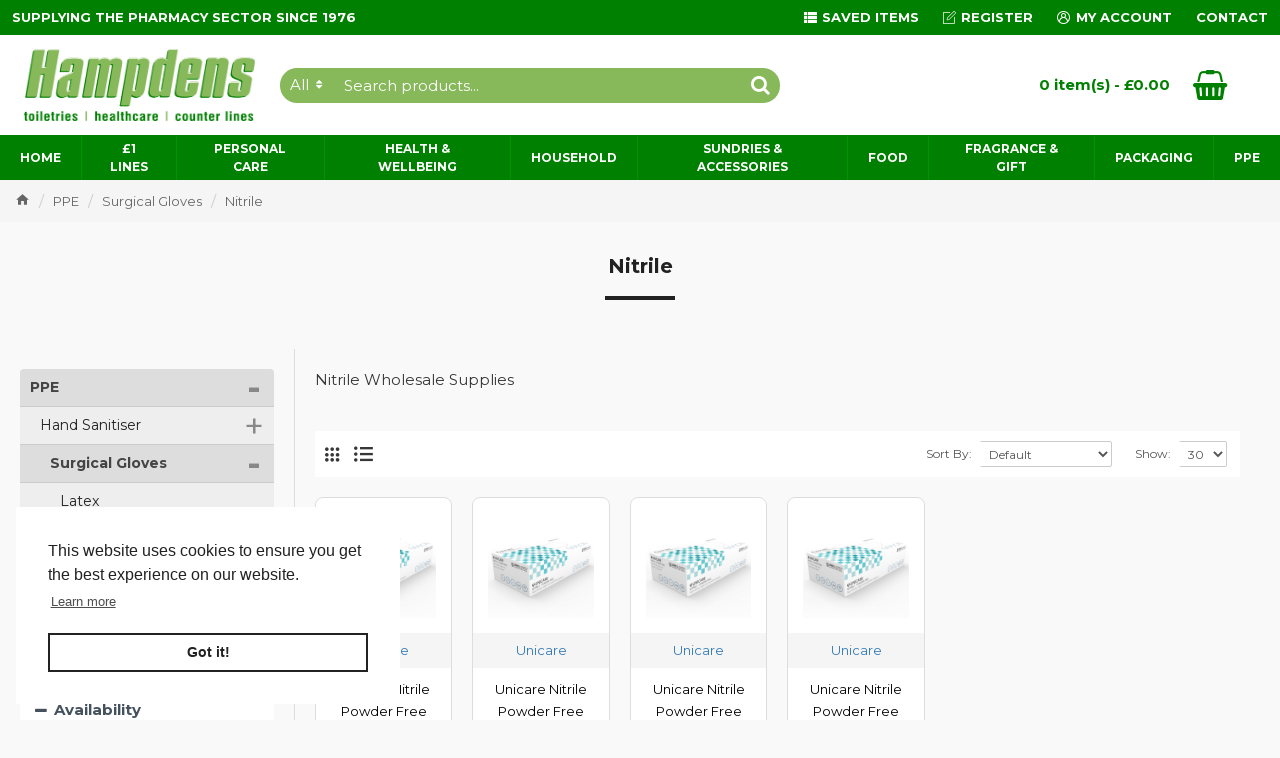

--- FILE ---
content_type: text/html; charset=utf-8
request_url: https://www.hampdensupply.com/16130-ppe/631-600-Surgical-Gloves/706-631-Nitrile
body_size: 68505
content:
<!DOCTYPE html>
<html dir="ltr" lang="en" class="desktop mac chrome chrome131 webkit oc30 is-guest route-product-category category-706 store-0 skin-1 desktop-header-active mobile-sticky no-currency no-compare layout-3 one-column column-left" data-jb="14218c54" data-jv="3.1.8" data-ov="3.0.3.2">
<head typeof="og:website">
<meta charset="UTF-8" />
<meta name="viewport" content="width=device-width, initial-scale=1.0">
<meta http-equiv="X-UA-Compatible" content="IE=edge">
<title>Nitrile Wholesale Supplies - Hampdens - Wholesale Supplier to the Independent Pharmacist</title>
<base href="https://www.hampdensupply.com/" />
<link rel="preload" href="catalog/view/theme/journal3/icons/fonts/icomoon.woff2?v1" as="font" crossorigin>
<link rel="preconnect" href="https://fonts.googleapis.com/" crossorigin>
<link rel="preconnect" href="https://fonts.gstatic.com/" crossorigin>
<meta name="description" content="Nitrile Wholesale Supplies" />
<meta property="fb:app_id" content=""/>
<meta property="og:type" content="website"/>
<meta property="og:title" content="Nitrile"/>
<meta property="og:url" content="https://www.hampdensupply.com/706-631-Nitrile"/>
<meta property="og:image" content="https://www.hampdensupply.com/image/cache/placeholder-600x315w.png"/>
<meta property="og:image:width" content="600"/>
<meta property="og:image:height" content="315"/>
<meta property="og:description" content="Nitrile Wholesale Supplies"/>
<meta name="twitter:card" content="summary"/>
<meta name="twitter:site" content="@"/>
<meta name="twitter:title" content="Nitrile"/>
<meta name="twitter:image" content="https://www.hampdensupply.com/image/cache/placeholder-200x200.png"/>
<meta name="twitter:image:width" content="200"/>
<meta name="twitter:image:height" content="200"/>
<meta name="twitter:description" content="Nitrile Wholesale Supplies"/>
<script>window['Journal'] = {"isPopup":false,"isPhone":false,"isTablet":false,"isDesktop":true,"filterScrollTop":true,"filterUrlValuesSeparator":",","countdownDay":"Day","countdownHour":"Hour","countdownMin":"Min","countdownSec":"Sec","globalPageColumnLeftTabletStatus":true,"globalPageColumnRightTabletStatus":true,"scrollTop":true,"scrollToTop":false,"notificationHideAfter":"2000","quickviewPageStyleCloudZoomStatus":true,"quickviewPageStyleAdditionalImagesCarousel":false,"quickviewPageStyleAdditionalImagesCarouselStyleSpeed":"500","quickviewPageStyleAdditionalImagesCarouselStyleAutoPlay":true,"quickviewPageStyleAdditionalImagesCarouselStylePauseOnHover":true,"quickviewPageStyleAdditionalImagesCarouselStyleDelay":"3000","quickviewPageStyleAdditionalImagesCarouselStyleLoop":false,"quickviewPageStyleAdditionalImagesHeightAdjustment":"5","quickviewPageStyleProductStockUpdate":false,"quickviewPageStylePriceUpdate":false,"quickviewPageStyleOptionsSelect":"none","quickviewText":"Quickview","mobileHeaderOn":"tablet","subcategoriesCarouselStyleSpeed":"500","subcategoriesCarouselStyleAutoPlay":false,"subcategoriesCarouselStylePauseOnHover":true,"subcategoriesCarouselStyleDelay":"3000","subcategoriesCarouselStyleLoop":false,"productPageStyleCloudZoomStatus":false,"productPageStyleCloudZoomPosition":"inner","productPageStyleAdditionalImagesCarousel":false,"productPageStyleAdditionalImagesCarouselStyleSpeed":"500","productPageStyleAdditionalImagesCarouselStyleAutoPlay":true,"productPageStyleAdditionalImagesCarouselStylePauseOnHover":true,"productPageStyleAdditionalImagesCarouselStyleDelay":"3000","productPageStyleAdditionalImagesCarouselStyleLoop":false,"productPageStyleAdditionalImagesHeightAdjustment":"5","productPageStyleProductStockUpdate":true,"productPageStylePriceUpdate":false,"productPageStyleOptionsSelect":"none","infiniteScrollStatus":true,"infiniteScrollOffset":"2","infiniteScrollLoadPrev":"Load Previous Products","infiniteScrollLoadNext":"Load Next Products","infiniteScrollLoading":"Loading...","infiniteScrollNoneLeft":"You have reached the end of the list.","checkoutUrl":"https:\/\/www.hampdensupply.com\/index.php?route=checkout\/checkout","headerHeight":"100","headerCompactHeight":"50","mobileMenuOn":"","searchStyleSearchAutoSuggestStatus":true,"searchStyleSearchAutoSuggestDescription":true,"searchStyleSearchAutoSuggestSubCategories":true,"headerMiniSearchDisplay":"default","stickyStatus":true,"stickyFullHomePadding":false,"stickyFullwidth":true,"stickyAt":"","stickyHeight":"42","headerTopBarHeight":"35","topBarStatus":true,"headerType":"classic","headerMobileHeight":"100","headerMobileStickyStatus":true,"headerMobileTopBarVisibility":true,"headerMobileTopBarHeight":"30","currency_left":"\u00a3","currency_right":"","currency_decimal":".","currency_thousand":",","mobileFilterButtonText":"Filter Products","filterBase":"https:\/\/www.hampdensupply.com\/16130-ppe\/631-600-Surgical-Gloves\/706-631-Nitrile","headerNotice":[{"m":280,"c":"fefb3445"}],"columnsCount":1};</script>
<script>// forEach polyfill
if (window.NodeList && !NodeList.prototype.forEach) {
	NodeList.prototype.forEach = Array.prototype.forEach;
}

(function () {
	if (Journal['isPhone']) {
		return;
	}

	var wrappers = ['search', 'cart', 'cart-content', 'logo', 'language', 'currency'];
	var documentClassList = document.documentElement.classList;

	function extractClassList() {
		return ['desktop', 'tablet', 'phone', 'desktop-header-active', 'mobile-header-active', 'mobile-menu-active'].filter(function (cls) {
			return documentClassList.contains(cls);
		});
	}

	function mqr(mqls, listener) {
		Object.keys(mqls).forEach(function (k) {
			mqls[k].addListener(listener);
		});

		listener();
	}

	function mobileMenu() {
		console.warn('mobile menu!');

		var element = document.querySelector('#main-menu');
		var wrapper = document.querySelector('.mobile-main-menu-wrapper');

		if (element && wrapper) {
			wrapper.appendChild(element);
		}

		var main_menu = document.querySelector('.main-menu');

		if (main_menu) {
			main_menu.classList.add('accordion-menu');
		}

		document.querySelectorAll('.main-menu .dropdown-toggle').forEach(function (element) {
			element.classList.remove('dropdown-toggle');
			element.classList.add('collapse-toggle');
			element.removeAttribute('data-toggle');
		});

		document.querySelectorAll('.main-menu .dropdown-menu').forEach(function (element) {
			element.classList.remove('dropdown-menu');
			element.classList.remove('j-dropdown');
			element.classList.add('collapse');
		});
	}

	function desktopMenu() {
		console.warn('desktop menu!');

		var element = document.querySelector('#main-menu');
		var wrapper = document.querySelector('.desktop-main-menu-wrapper');

		if (element && wrapper) {
			wrapper.insertBefore(element, document.querySelector('#main-menu-2'));
		}

		var main_menu = document.querySelector('.main-menu');

		if (main_menu) {
			main_menu.classList.remove('accordion-menu');
		}

		document.querySelectorAll('.main-menu .collapse-toggle').forEach(function (element) {
			element.classList.add('dropdown-toggle');
			element.classList.remove('collapse-toggle');
			element.setAttribute('data-toggle', 'dropdown');
		});

		document.querySelectorAll('.main-menu .collapse').forEach(function (element) {
			element.classList.add('dropdown-menu');
			element.classList.add('j-dropdown');
			element.classList.remove('collapse');
		});

		document.body.classList.remove('mobile-wrapper-open');
	}

	function mobileHeader() {
		console.warn('mobile header!');

		Object.keys(wrappers).forEach(function (k) {
			var element = document.querySelector('#' + wrappers[k]);
			var wrapper = document.querySelector('.mobile-' + wrappers[k] + '-wrapper');

			if (element && wrapper) {
				wrapper.appendChild(element);
			}

			if (wrappers[k] === 'cart-content') {
				if (element) {
					element.classList.remove('j-dropdown');
					element.classList.remove('dropdown-menu');
				}
			}
		});

		var search = document.querySelector('#search');
		var cart = document.querySelector('#cart');

		if (search && (Journal['searchStyle'] === 'full')) {
			search.classList.remove('full-search');
			search.classList.add('mini-search');
		}

		if (cart && (Journal['cartStyle'] === 'full')) {
			cart.classList.remove('full-cart');
			cart.classList.add('mini-cart')
		}
	}

	function desktopHeader() {
		console.warn('desktop header!');

		Object.keys(wrappers).forEach(function (k) {
			var element = document.querySelector('#' + wrappers[k]);
			var wrapper = document.querySelector('.desktop-' + wrappers[k] + '-wrapper');

			if (wrappers[k] === 'cart-content') {
				if (element) {
					element.classList.add('j-dropdown');
					element.classList.add('dropdown-menu');
					document.querySelector('#cart').appendChild(element);
				}
			} else {
				if (element && wrapper) {
					wrapper.appendChild(element);
				}
			}
		});

		var search = document.querySelector('#search');
		var cart = document.querySelector('#cart');

		if (search && (Journal['searchStyle'] === 'full')) {
			search.classList.remove('mini-search');
			search.classList.add('full-search');
		}

		if (cart && (Journal['cartStyle'] === 'full')) {
			cart.classList.remove('mini-cart');
			cart.classList.add('full-cart');
		}

		documentClassList.remove('mobile-cart-content-container-open');
		documentClassList.remove('mobile-main-menu-container-open');
		documentClassList.remove('mobile-overlay');
	}

	function moveElements(classList) {
		if (classList.includes('mobile-header-active')) {
			mobileHeader();
			mobileMenu();
		} else if (classList.includes('mobile-menu-active')) {
			desktopHeader();
			mobileMenu();
		} else {
			desktopHeader();
			desktopMenu();
		}
	}

	var mqls = {
		phone: window.matchMedia('(max-width: 768px)'),
		tablet: window.matchMedia('(max-width: 1024px)'),
		menu: window.matchMedia('(max-width: ' + Journal['mobileMenuOn'] + 'px)')
	};

	mqr(mqls, function () {
		var oldClassList = extractClassList();

		if (Journal['isDesktop']) {
			if (mqls.phone.matches) {
				documentClassList.remove('desktop');
				documentClassList.remove('tablet');
				documentClassList.add('mobile');
				documentClassList.add('phone');
			} else if (mqls.tablet.matches) {
				documentClassList.remove('desktop');
				documentClassList.remove('phone');
				documentClassList.add('mobile');
				documentClassList.add('tablet');
			} else {
				documentClassList.remove('mobile');
				documentClassList.remove('phone');
				documentClassList.remove('tablet');
				documentClassList.add('desktop');
			}

			if (documentClassList.contains('phone') || (documentClassList.contains('tablet') && Journal['mobileHeaderOn'] === 'tablet')) {
				documentClassList.remove('desktop-header-active');
				documentClassList.add('mobile-header-active');
			} else {
				documentClassList.remove('mobile-header-active');
				documentClassList.add('desktop-header-active');
			}
		}

		if (documentClassList.contains('desktop-header-active') && mqls.menu.matches) {
			documentClassList.add('mobile-menu-active');
		} else {
			documentClassList.remove('mobile-menu-active');
		}

		var newClassList = extractClassList();

		if (oldClassList.join(' ') !== newClassList.join(' ')) {
			if (documentClassList.contains('safari') && !documentClassList.contains('ipad') && navigator.maxTouchPoints && navigator.maxTouchPoints > 2) {
				window.fetch('index.php?route=journal3/journal3/device_detect', {
					method: 'POST',
					body: 'device=ipad',
					headers: {
						'Content-Type': 'application/x-www-form-urlencoded'
					}
				}).then(function (data) {
					return data.json();
				}).then(function (data) {
					if (data.response.reload) {
						window.location.reload();
					}
				});
			}

			if (document.readyState === 'loading') {
				document.addEventListener('DOMContentLoaded', function () {
					moveElements(newClassList);
				});
			} else {
				moveElements(newClassList);
			}
		}
	});

})();

(function () {
	var cookies = {};
	var style = document.createElement('style');
	var documentClassList = document.documentElement.classList;

	document.head.appendChild(style);

	document.cookie.split('; ').forEach(function (c) {
		var cc = c.split('=');
		cookies[cc[0]] = cc[1];
	});

	if (Journal['popup']) {
		for (var i in Journal['popup']) {
			if (!cookies['p-' + Journal['popup'][i]['c']]) {
				documentClassList.add('popup-open');
				documentClassList.add('popup-center');
				break;
			}
		}
	}

	if (Journal['notification']) {
		for (var i in Journal['notification']) {
			if (cookies['n-' + Journal['notification'][i]['c']]) {
				style.sheet.insertRule('.module-notification-' + Journal['notification'][i]['m'] + '{ display:none }');
			}
		}
	}

	if (Journal['headerNotice']) {
		for (var i in Journal['headerNotice']) {
			if (cookies['hn-' + Journal['headerNotice'][i]['c']]) {
				style.sheet.insertRule('.module-header_notice-' + Journal['headerNotice'][i]['m'] + '{ display:none }');
			}
		}
	}

	if (Journal['layoutNotice']) {
		for (var i in Journal['layoutNotice']) {
			if (cookies['ln-' + Journal['layoutNotice'][i]['c']]) {
				style.sheet.insertRule('.module-layout_notice-' + Journal['layoutNotice'][i]['m'] + '{ display:none }');
			}
		}
	}
})();
</script>
<link href="https://fonts.googleapis.com/css?family=Montserrat:400,700&amp;subset=latin-ext" type="text/css" rel="stylesheet"/>
<link href="catalog/view/javascript/bootstrap/css/bootstrap.min.css?v=14218c54" type="text/css" rel="stylesheet" media="all" />
<link href="catalog/view/javascript/font-awesome/css/font-awesome.min.css?v=14218c54" type="text/css" rel="stylesheet" media="all" />
<link href="catalog/view/theme/journal3/icons/style.minimal.css?v=14218c54" type="text/css" rel="stylesheet" media="all" />
<link href="catalog/view/theme/journal3/lib/swiper/swiper.min.css?v=14218c54" type="text/css" rel="stylesheet" media="all" />
<link href="catalog/view/theme/journal3/lib/ion-rangeSlider/ion.rangeSlider.css?v=14218c54" type="text/css" rel="stylesheet" media="all" />
<link href="catalog/view/theme/journal3/stylesheet/style.css?v=14218c54" type="text/css" rel="stylesheet" media="all" />
<link href="https://www.hampdensupply.com/706-631-Nitrile" rel="canonical" />
<link href="catalog/view/theme/default/stylesheet/oop_category_plus.css" rel="stylesheet" />
<link href="https://www.hampdensupply.com/image/catalog/branding/favico.png" rel="icon" />
<!-- Google tag (gtag.js) BW4 -->
<script async src="https://www.googletagmanager.com/gtag/js?id=G-BGDWXE8HJ6"></script>
<script>
  window.dataLayer = window.dataLayer || [];
  function gtag(){dataLayer.push(arguments);}
  gtag('js', new Date());

  gtag('config', 'G-BGDWXE8HJ6');
</script>
<style>
.blog-post .post-details .post-stats{white-space:nowrap;overflow-x:auto;overflow-y:hidden;-webkit-overflow-scrolling:touch;;font-size:12px;background:rgba(255, 255, 255, 1);margin-bottom:20px;padding:8px;padding-right:12px;padding-left:12px}.blog-post .post-details .post-stats .p-category{flex-wrap:nowrap;display:inline-flex}.mobile .blog-post .post-details .post-stats{overflow-x:scroll}.blog-post .post-details .post-stats::-webkit-scrollbar{-webkit-appearance:none;height:1px;height:5px;width:5px}.blog-post .post-details .post-stats::-webkit-scrollbar-track{background-color:white}.blog-post .post-details .post-stats::-webkit-scrollbar-thumb{background-color:#999;background-color:rgba(243, 109, 55, 1)}.blog-post .post-details .post-stats .p-posted{display:inline-flex}.blog-post .post-details .post-stats .p-author{display:inline-flex}.blog-post .post-details .post-stats .p-date{display:inline-flex}.p-date-image{font-size:17px;color:rgba(255, 255, 255, 1);font-weight:700;background:rgba(34, 34, 34, 1);margin:7px}.blog-post .post-details .post-stats .p-comment{display:inline-flex}.blog-post .post-details .post-stats .p-view{display:inline-flex}.post-content>p{margin-bottom:10px}.post-content{font-family:'Montserrat';font-weight:400;font-size:15px;color:rgba(55, 55, 57, 1);line-height:1.5;-webkit-font-smoothing:antialiased;column-count:initial;column-gap:40px;column-rule-color:rgba(249, 249, 249, 1);column-rule-width:1px;column-rule-style:solid}.post-content h1, .post-content h2, .post-content h3, .post-content h4, .post-content h5, .post-content
h6{line-height:1.4}.post-content
a{font-size:13px;display:inline-block}.post-content a:hover{color:rgba(243, 109, 55, 1)}.post-content
p{font-size:15px;margin-bottom:10px}.post-content
em{color:rgba(198, 209, 205, 1)}.post-content
h1{font-size:17px;margin-bottom:20px}.post-content
h2{margin-bottom:15px}.post-content
h3{font-family:'Montserrat';font-weight:700;font-size:28px;line-height:1;margin-bottom:15px}.post-content
h4{font-size:17px;font-weight:700;text-transform:uppercase;margin-bottom:15px}.post-content
h5{font-size:15px;margin-bottom:15px}.post-content
h6{font-family:'Montserrat';font-weight:700;font-size:14px;color:rgba(255, 255, 255, 1);text-transform:uppercase;line-height:1;background:rgba(34, 34, 34, 1);padding:5px;padding-right:8px;padding-left:8px;margin-bottom:10px;display:inline-block}.post-content
blockquote{font-family:Georgia,serif;font-weight:400;font-size:16px;color:rgba(34, 34, 34, 1);font-style:italic;padding-top:10px;padding-bottom:10px;margin-top:15px;margin-bottom:15px;border-width:0;border-top-width:1px;border-bottom-width:1px;border-style:solid;border-color:rgba(198, 209, 205, 1);border-radius:3px;float:none;display:block}.post-content blockquote::before{margin-left:auto;margin-right:auto;float:left;content:'\e98f' !important;font-family:icomoon !important;color:rgba(34, 34, 34, 1);margin-right:10px}.post-content
hr{margin-top:20px;margin-bottom:20px;border-color:rgba(249, 249, 249, 1);overflow:visible}.post-content hr::before{content:'\e993' !important;font-family:icomoon !important;font-size:20px;color:rgba(249, 249, 249, 1);background:rgba(245, 245, 245, 1);width:40px;height:40px;border-radius:50%}.post-content .drop-cap{font-family:Georgia,serif !important;font-weight:700 !important;font-size:60px !important;font-family:Georgia,serif;font-weight:700;font-size:60px;margin-right:5px}.post-content .amp::before{content:'\e901' !important;font-family:icomoon !important;font-size:25px;color:rgba(198, 209, 205, 1);left:1px;top:3px}.post-content .video-responsive{max-width:550px;margin-right:15px;margin-bottom:15px;float:left}.post-image{display:block;text-align:left;float:none}.blog-post
.tags{margin-top:15px;justify-content:flex-start;font-size:12px;font-weight:700;justify-content:center}.blog-post .tags a, .blog-post .tags-title{margin-right:8px;margin-bottom:8px}.blog-post .tags
b{display:none}.blog-post .tags
a{border-radius:10px;padding-right:8px;padding-left:8px;font-weight:400;background:rgba(238, 238, 238, 1)}.blog-post .tags a:hover{color:rgba(255,255,255,1);background:rgba(34,34,34,1)}.post-comments{margin-top:20px}.reply-btn.btn{background:rgba(46,175,35,1)}.reply-btn.btn:hover{background:rgba(34, 34, 34, 1) !important}.reply-btn.btn.btn.disabled::after{font-size:20px}.post-comment{margin-bottom:30px;padding-bottom:15px;border-width:0;border-bottom-width:1px;border-style:solid;border-color:rgba(249,249,249,1)}.post-reply{margin-top:15px;margin-left:60px;padding-top:20px;border-width:0;border-top-width:1px;border-style:solid;border-color:rgba(249,249,249,1)}.user-avatar{display:none;margin-right:15px;border-radius:50%}.module-blog_comments .side-image{display:none}.post-comment .user-name{font-size:18px;font-weight:700}.post-comment .user-data
div{font-size:12px}.post-comment .user-date::before{color:rgba(34, 34, 34, 1)}.post-comment .user-time::before{color:rgba(46, 175, 35, 1)}.post-comment .user-site::before{color:rgba(243, 109, 55, 1);left:-1px}.post-comment .user-data .user-date{display:none}.post-comment .user-data .user-time{display:none}.comment-form .form-group:not(.required){display:none}.user-data .user-site{display:none}.main-posts.post-grid .post-layout.swiper-slide{margin-right:20px;width:calc((100% - 2 * 20px) / 3 - 0.01px)}.main-posts.post-grid .post-layout:not(.swiper-slide){padding:10px;width:calc(100% / 3 - 0.01px)}.one-column #content .main-posts.post-grid .post-layout.swiper-slide{margin-right:20px;width:calc((100% - 1 * 20px) / 2 - 0.01px)}.one-column #content .main-posts.post-grid .post-layout:not(.swiper-slide){padding:10px;width:calc(100% / 2 - 0.01px)}.two-column #content .main-posts.post-grid .post-layout.swiper-slide{margin-right:20px;width:calc((100% - 2 * 20px) / 3 - 0.01px)}.two-column #content .main-posts.post-grid .post-layout:not(.swiper-slide){padding:10px;width:calc(100% / 3 - 0.01px)}.side-column .main-posts.post-grid .post-layout.swiper-slide{margin-right:20px;width:calc((100% - 0 * 20px) / 1 - 0.01px)}.side-column .main-posts.post-grid .post-layout:not(.swiper-slide){padding:10px;width:calc(100% / 1 - 0.01px)}.main-posts.post-grid{margin:-10px}.post-grid .post-thumb{background:rgba(255, 255, 255, 1);border-radius:5px}.desktop .post-grid .post-thumb:hover{background:rgba(238, 238, 238, 1);box-shadow:5px 10px 30px -5px rgba(0, 0, 0, 0.23)}.post-grid .post-thumb .image
a{border-top-left-radius:5px;border-top-right-radius:5px}.post-grid .post-thumb:hover .image
img{transform:scale(1)}.post-grid .post-thumb
.caption{position:relative;bottom:auto;width:auto;padding-bottom:10px}.post-grid .post-thumb
.name{display:flex;width:auto;margin-left:auto;margin-right:auto;justify-content:center;margin-left:auto;margin-right:auto;padding:5px;margin-top:10px}.post-grid .post-thumb .name
a{white-space:normal;overflow:visible;text-overflow:initial;font-size:16px;color:rgba(69, 82, 94, 1);font-weight:700}.desktop .post-grid .post-thumb .name a:hover{color:rgba(34, 34, 34, 1)}.post-grid .post-thumb
.description{display:block;color:rgba(69, 82, 94, 1);text-align:center;padding:10px;padding-top:5px;padding-bottom:5px;margin-bottom:10px}.post-grid .post-thumb .button-group{display:flex;justify-content:center;margin-bottom:10px}.post-grid .post-thumb .btn-read-more::before{display:none}.post-grid .post-thumb .btn-read-more::after{display:none;content:'\e5c8' !important;font-family:icomoon !important}.post-grid .post-thumb .btn-read-more .btn-text{display:inline-block;padding:0}.post-grid .post-thumb .btn-read-more.btn{background:rgba(34, 34, 34, 1);border-radius:0px !important}.post-grid .post-thumb .btn-read-more.btn:hover{background:rgba(34, 34, 34, 1) !important}.post-grid .post-thumb .btn-read-more.btn.btn.disabled::after{font-size:20px}.post-grid .post-thumb .post-stats{display:none;justify-content:center;position:absolute;transform:translateY(-100%);width:100%;background:rgba(245, 245, 245, 1);padding:5px}.post-grid .post-thumb .post-stats .p-author{display:flex}.post-grid .post-thumb
.image{display:block}.post-grid .post-thumb .p-date{display:flex}.post-grid .post-thumb .post-stats .p-comment{display:flex}.post-grid .post-thumb .post-stats .p-view{display:flex}.post-list .post-layout:not(.swiper-slide){margin-bottom:20px}.post-list .post-thumb
.caption{flex-basis:200px;background:rgba(255, 255, 255, 1);padding:15px}.post-list .post-thumb{background:rgba(249, 249, 249, 1);padding:1px}.post-list .post-thumb:hover .image
img{transform:scale(1)}.post-list .post-thumb
.name{display:flex;width:auto;margin-left:auto;margin-right:auto;justify-content:flex-start;margin-left:0;margin-right:auto}.post-list .post-thumb .name
a{white-space:normal;overflow:visible;text-overflow:initial;font-size:16px;font-weight:700}.post-list .post-thumb
.description{display:block;padding-top:5px;padding-bottom:5px}.post-list .post-thumb .button-group{display:flex;justify-content:flex-start;background:rgba(238, 238, 238, 1);padding:10px;margin:-15px;margin-top:10px;border-width:0;border-top-width:1px;border-style:solid;border-color:rgba(249, 249, 249, 1)}.post-list .post-thumb .btn-read-more::before{display:inline-block}.post-list .post-thumb .btn-read-more .btn-text{display:inline-block;padding:0
.4em}.post-list .post-thumb .btn-read-more::after{content:'\e5c8' !important;font-family:icomoon !important}.post-list .post-thumb .post-stats{display:flex;justify-content:flex-start;background:rgba(245, 245, 245, 1);padding:5px;margin:-15px;margin-bottom:10px;border-width:0;border-bottom-width:1px;border-style:solid;border-color:rgba(249, 249, 249, 1)}.post-list .post-thumb .post-stats .p-author{display:block}.post-list .post-thumb .p-date{display:flex}.post-list .post-thumb .post-stats .p-comment{display:block}.post-list .post-thumb .post-stats .p-view{display:flex}.blog-feed
span{display:block}.blog-feed{display:inline-flex}.blog-feed::before{content:'\f143' !important;font-family:icomoon !important;font-size:14px;color:rgba(243,109,55,1)}.countdown{color:rgba(34, 34, 34, 1);background:rgba(247, 247, 247, 1)}.countdown div
span{color:rgba(34,34,34,1)}.countdown>div{border-style:solid;border-color:rgba(249, 249, 249, 1)}.boxed-layout .site-wrapper{overflow:hidden}.boxed-layout
.header{padding:0
20px}.boxed-layout
.breadcrumb{padding-left:20px;padding-right:20px}.wrapper, .mega-menu-content, .site-wrapper > .container, .grid-cols,.desktop-header-active .is-sticky .header .desktop-main-menu-wrapper,.desktop-header-active .is-sticky .sticky-fullwidth-bg,.boxed-layout .site-wrapper, .breadcrumb, .title-wrapper, .page-title > span,.desktop-header-active .header .top-bar,.desktop-header-active .header .mid-bar,.desktop-main-menu-wrapper{max-width:1700px}.desktop-main-menu-wrapper .main-menu>.j-menu>.first-dropdown::before{transform:translateX(calc(0px - (100vw - 1700px) / 2))}html[dir='rtl'] .desktop-main-menu-wrapper .main-menu>.j-menu>.first-dropdown::before{transform:none;right:calc(0px - (100vw - 1700px) / 2)}.desktop-main-menu-wrapper .main-menu>.j-menu>.first-dropdown.mega-custom::before{transform:translateX(calc(0px - (200vw - 1700px) / 2))}html[dir='rtl'] .desktop-main-menu-wrapper .main-menu>.j-menu>.first-dropdown.mega-custom::before{transform:none;right:calc(0px - (200vw - 1700px) / 2)}body{background:rgba(249,249,249,1);font-family:'Montserrat';font-weight:400;font-size:15px;color:rgba(55,55,57,1);line-height:1.5;-webkit-font-smoothing:antialiased}.site-wrapper>.container>.row{padding:20px}#content{padding:20px}.side-column{max-width:275px;padding-top:20px;padding-right:20px;padding-bottom:20px}.one-column
#content{max-width:calc(100% - 275px)}.two-column
#content{max-width:calc(100% - 275px * 2)}#column-left{border-width:0;border-right-width:1px;border-style:solid;border-color:rgba(249,249,249,1)}#column-right{padding-left:20px}.page-title{display:block}.dropdown.drop-menu>.j-dropdown{left:0;right:auto;transform:translate3d(0,-10px,0)}.dropdown.drop-menu.animating>.j-dropdown{left:0;right:auto;transform:none}.dropdown.drop-menu>.j-dropdown::before{left:10px;right:auto;transform:translateX(0)}.dropdown.dropdown .j-menu>li>a{flex-direction:row;font-size:13px;color:rgba(0, 0, 0, 1);background:rgba(255, 255, 255, 1);padding:7px}.dropdown.dropdown .j-menu .dropdown>a>.count-badge{margin-right:5px}.dropdown.dropdown .j-menu .dropdown>a>.count-badge+.open-menu+.menu-label{margin-left:0}.dropdown.dropdown .j-menu .dropdown>a::after{display:none}.desktop .dropdown.dropdown .j-menu > li:hover > a, .dropdown.dropdown .j-menu>li.active>a{color:rgba(255, 255, 255, 1);background:rgba(34, 34, 34, 1)}.dropdown.dropdown .j-menu .links-text{white-space:normal;overflow:visible;text-overflow:initial}.dropdown.dropdown .j-menu>li>a::before{margin-right:7px;min-width:20px}.dropdown.dropdown .j-menu > li > a, .dropdown.dropdown.accordion-menu .menu-item > a + div, .dropdown.dropdown .accordion-menu .menu-item>a+div{border-style:solid;border-color:rgba(238, 238, 238, 1)}.dropdown.dropdown .j-menu a .count-badge{display:none;position:relative}.dropdown.dropdown:not(.mega-menu) .j-dropdown>.j-menu{background:rgba(255, 255, 255, 1)}.dropdown.dropdown:not(.mega-menu) .j-dropdown{min-width:150px}.dropdown.dropdown:not(.mega-menu) .j-menu{box-shadow:5px 10px 30px -5px rgba(0, 0, 0, 0.23)}.dropdown.dropdown .j-dropdown::before{display:none;border-bottom-color:rgba(69,82,94,1);margin-top:-10px}legend{font-family:'Montserrat';font-weight:700;font-size:28px;color:rgba(0,0,0,1);text-align:left;text-transform:uppercase;text-decoration:none;background:none;padding-top:0px;padding-right:0px;padding-bottom:10px;padding-left:0px;margin-bottom:15px;white-space:normal;overflow:visible;text-overflow:initial;text-align:left}legend::after{display:none;left:initial;right:initial;margin-left:0;margin-right:auto;transform:none}legend.page-title>span::after{display:none;left:initial;right:initial;margin-left:0;margin-right:auto;transform:none}.title{font-family:'Montserrat';font-weight:700;font-size:28px;color:rgba(0,0,0,1);text-align:left;text-transform:uppercase;text-decoration:none;background:none;padding-top:0px;padding-right:0px;padding-bottom:10px;padding-left:0px;margin-bottom:15px;white-space:normal;overflow:visible;text-overflow:initial;text-align:left}.title::after{display:none;left:initial;right:initial;margin-left:0;margin-right:auto;transform:none}.title.page-title>span::after{display:none;left:initial;right:initial;margin-left:0;margin-right:auto;transform:none}html:not(.popup) .page-title{font-family:'Montserrat';font-weight:700;font-size:28px;color:rgba(34, 34, 34, 1);text-align:center;text-transform:uppercase;text-decoration:none;line-height:1;background:none;border-width:0px;padding:30px;padding-right:20px;padding-left:20px;margin:0px;white-space:normal;overflow:visible;text-overflow:initial;text-align:center}html:not(.popup) .page-title::after{content:'';display:block;position:relative;margin-top:15px;left:50%;right:initial;transform:translate3d(-50%,0,0)}html:not(.popup) .page-title.page-title>span::after{content:'';display:block;position:relative;margin-top:15px;left:50%;right:initial;transform:translate3d(-50%,0,0)}html:not(.popup) .page-title::after, html:not(.popup) .page-title.page-title>span::after{width:70px;height:4px;background:rgba(34,34,34,1)}.title.module-title{font-size:15px;font-weight:700;border-width:0;border-bottom-width:1px;border-style:solid;border-color:rgba(249,249,249,1);padding-bottom:8px;margin-bottom:15px;white-space:normal;overflow:visible;text-overflow:initial}.btn,.btn:visited{font-size:15px;color:rgba(255,255,255,1);text-transform:uppercase}.btn:hover{color:rgba(255, 255, 255, 1) !important;background:rgba(34, 34, 34, 1) !important}.btn:active,.btn:hover:active,.btn:focus:active{color:rgba(245, 245, 245, 1) !important;background:rgba(9, 132, 207, 1) !important;box-shadow:inset 0 2px 8px rgba(0,0,0,0.15)}.btn:focus{color:rgba(255, 255, 255, 1) !important;background:rgba(34, 34, 34, 1);box-shadow:inset 0 0 20px rgba(0,0,0,0.25)}.btn{background:rgba(0, 128, 0, 1);padding:10px;border-radius:8px !important}.desktop .btn:hover{box-shadow:none}.btn.btn.disabled::after{font-size:20px}.btn-secondary.btn{background:rgba(34,34,34,1)}.btn-secondary.btn:hover{background:rgba(46, 175, 35, 1) !important}.desktop .btn-secondary.btn:hover{box-shadow:none}.btn-secondary.btn:active,.btn-secondary.btn:hover:active,.btn-secondary.btn:focus:active{box-shadow:inset 0 2px 8px rgba(0,0,0,0.15)}.btn-secondary.btn:focus{box-shadow:inset 0 0 20px rgba(0,0,0,0.25)}.btn-secondary.btn.btn.disabled::after{font-size:20px}.btn-success.btn{background:rgba(46,175,35,1)}.btn-success.btn:hover{background:rgba(34, 34, 34, 1) !important}.btn-success.btn.btn.disabled::after{font-size:20px}.btn-danger.btn{background:rgba(34,34,34,1)}.btn-danger.btn:hover{background:rgba(34, 34, 34, 1) !important}.btn-danger.btn.btn.disabled::after{font-size:20px}.btn-warning.btn{background:rgba(34,34,34,1)}.btn-warning.btn:hover{background:rgba(34, 34, 34, 1) !important}.btn-warning.btn.btn.disabled::after{font-size:20px}.btn-info.btn{background:rgba(198,209,205,1)}.btn-info.btn:hover{background:rgba(34, 34, 34, 1) !important}.btn-info.btn.btn.disabled::after{font-size:20px}.btn-light.btn,.btn-light.btn:visited{color:rgba(255,255,255,1)}.btn-light.btn:hover{color:rgba(255, 255, 255, 1) !important;background:rgba(0, 128, 0, 1) !important}.btn-light.btn{background:rgba(0, 128, 0, 1);border-style:none;border-radius:0px !important}.btn-light.btn:active,.btn-light.btn:hover:active,.btn-light.btn:focus:active{background:rgba(0, 128, 0, 1) !important}.btn-light.btn.btn.disabled::after{font-size:20px}.btn-dark.btn{background:rgba(34, 34, 34, 1);border-radius:0px !important}.btn-dark.btn:hover{background:rgba(34, 34, 34, 1) !important}.btn-dark.btn.btn.disabled::after{font-size:20px}.buttons{background:rgba(245, 245, 245, 1);margin-top:20px;padding:10px;border-radius:3px;font-size:13px}.buttons .pull-left
.btn{background:rgba(34, 34, 34, 1)}.buttons .pull-left .btn:hover{background:rgba(34, 34, 34, 1) !important}.buttons .pull-left .btn.btn.disabled::after{font-size:20px}.buttons .pull-right .btn::after{content:'\e5c8' !important;font-family:icomoon !important;margin-left:5px}.buttons .pull-left .btn::before{content:'\e5c4' !important;font-family:icomoon !important;margin-right:5px}.buttons>div{flex:0 0 auto;width:auto;flex-basis:0}.buttons > div
.btn{width:auto}.buttons .pull-left{margin-right:auto}.buttons .pull-right:only-child{flex:0 0 auto;width:auto;margin:0
0 0 auto}.buttons .pull-right:only-child
.btn{width:auto}.tags{margin-top:15px;justify-content:flex-start;font-size:12px;font-weight:700}.tags a,.tags-title{margin-right:8px;margin-bottom:8px}.tags
b{display:none}.tags
a{border-radius:10px;padding-right:8px;padding-left:8px;font-weight:400;background:rgba(238, 238, 238, 1)}.tags a:hover{color:rgba(255,255,255,1);background:rgba(34,34,34,1)}.breadcrumb{display:block !important;text-align:center;padding:10px;padding-left:0px;white-space:normal;-webkit-overflow-scrolling:touch}.breadcrumb::before{background:rgba(245, 245, 245, 1)}.breadcrumb li:first-of-type a i::before{content:'\e88a' !important;font-family:icomoon !important;font-size:15px}.breadcrumb
a{font-size:13px;color:rgba(102, 102, 102, 1);text-decoration:none}.breadcrumb li:last-of-type
a{color:rgba(102, 102, 102, 1)}.mobile
.breadcrumb{overflow-x:visible}.breadcrumb::-webkit-scrollbar{-webkit-appearance:initial;height:1px;height:1px;width:1px}.breadcrumb::-webkit-scrollbar-track{background-color:white}.breadcrumb::-webkit-scrollbar-thumb{background-color:#999}.panel-group .panel-heading a::before{content:'\eba1' !important;font-family:icomoon !important;order:-1}.panel-group .panel-active .panel-heading a::before{content:'\eb86' !important;font-family:icomoon !important}.panel-group .panel-heading
a{justify-content:flex-start;font-size:15px;text-transform:none;padding:13px}.panel-group .panel-heading:hover
a{color:rgba(34, 34, 34, 1)}.panel-group .panel-heading{background:rgba(255, 255, 255, 1);border-width:0;border-bottom-width:1px;border-style:solid;border-color:rgba(249, 249, 249, 1)}.panel-group .panel-heading:hover, .panel-group .panel-active .panel-heading{background:rgba(238,238,238,1)}.panel-group{border-width:1px;border-style:solid;border-color:rgba(249, 249, 249, 1)}.panel-group .panel-body{background:rgba(247, 247, 247, 1);padding:15px}body h1, body h2, body h3, body h4, body h5, body
h6{line-height:1.4}body
a{font-size:13px;display:inline-block}body a:hover{color:rgba(243, 109, 55, 1)}body
p{font-size:15px;margin-bottom:10px}body
em{color:rgba(198, 209, 205, 1)}body
h1{font-size:17px;margin-bottom:20px}body
h2{margin-bottom:15px}body
h3{font-family:'Montserrat';font-weight:700;font-size:28px;line-height:1;margin-bottom:15px}body
h4{font-size:17px;font-weight:700;text-transform:uppercase;margin-bottom:15px}body
h5{font-size:15px;margin-bottom:15px}body
h6{font-family:'Montserrat';font-weight:700;font-size:14px;color:rgba(255, 255, 255, 1);text-transform:uppercase;line-height:1;background:rgba(34, 34, 34, 1);padding:5px;padding-right:8px;padding-left:8px;margin-bottom:10px;display:inline-block}body
blockquote{font-family:Georgia,serif;font-weight:400;font-size:16px;color:rgba(34, 34, 34, 1);font-style:italic;padding-top:10px;padding-bottom:10px;margin-top:15px;margin-bottom:15px;border-width:0;border-top-width:1px;border-bottom-width:1px;border-style:solid;border-color:rgba(198, 209, 205, 1);border-radius:3px;float:none;display:block}body blockquote::before{margin-left:auto;margin-right:auto;float:left;content:'\e98f' !important;font-family:icomoon !important;color:rgba(34, 34, 34, 1);margin-right:10px}body
hr{margin-top:20px;margin-bottom:20px;border-color:rgba(249, 249, 249, 1);overflow:visible}body hr::before{content:'\e993' !important;font-family:icomoon !important;font-size:20px;color:rgba(249, 249, 249, 1);background:rgba(245, 245, 245, 1);width:40px;height:40px;border-radius:50%}body .drop-cap{font-family:Georgia,serif !important;font-weight:700 !important;font-size:60px !important;font-family:Georgia,serif;font-weight:700;font-size:60px;margin-right:5px}body .amp::before{content:'\e901' !important;font-family:icomoon !important;font-size:25px;color:rgba(198, 209, 205, 1);left:1px;top:3px}body .video-responsive{max-width:550px;margin-right:15px;margin-bottom:15px;float:left}.count-badge{color:rgba(255,255,255,1);background:rgba(34,34,34,1);border-radius:20px}.count-zero{display:none !important}.product-label
b{font-size:14px;color:rgba(255,255,255,1);font-weight:700;background:rgba(34,34,34,1);border-radius:20px;padding:5px;padding-bottom:7px}.tooltip-inner{font-size:12px;color:rgba(255, 255, 255, 1);background:rgba(34, 34, 34, 1);border-radius:3px;box-shadow:0 -5px 30px -5px rgba(0, 0, 0, 0.15)}.tooltip.top .tooltip-arrow{border-top-color:rgba(34, 34, 34, 1)}.tooltip.right .tooltip-arrow{border-right-color:rgba(34, 34, 34, 1)}.tooltip.bottom .tooltip-arrow{border-bottom-color:rgba(34, 34, 34, 1)}.tooltip.left .tooltip-arrow{border-left-color:rgba(34, 34, 34, 1)}table
td{background:rgba(255, 255, 255, 1)}table tbody tr:nth-child(even) td{background:rgba(250, 250, 250, 1)}table td, table
th{border-color:rgba(249, 249, 249, 1) !important}table{border-width:1px !important;border-style:solid !important;border-color:rgba(249, 249, 249, 1) !important}table thead
td{background:rgba(245, 245, 245, 1)}table tfoot
td{background:rgba(245,245,245,1)}.table-responsive{border-width:1px;border-style:solid;border-color:rgba(249,249,249,1)}.table-responsive::-webkit-scrollbar-thumb{background-color:rgba(34,34,34,1)}.table-responsive::-webkit-scrollbar-track{background-color:rgba(255,255,255,1)}.table-responsive::-webkit-scrollbar{height:5px;width:5px}.form-group .control-label{display:flex;max-width:180px;padding-top:7px;padding-bottom:5px;justify-content:flex-start}.required .control-label+div::before{display:none}.required .control-label::after{display:inline}label{font-size:13px;color:rgba(34,34,34,1)}.has-error{color:rgba(34, 34, 34, 1) !important}.has-error .form-control{border-color:rgba(34, 34, 34, 1) !important}.required .control-label::after, .required .control-label+div::before,.text-danger{font-size:15px;color:rgba(34,34,34,1)}.form-group{margin-bottom:8px}.required.has-error .control-label::after, .required.has-error .control-label+div::before{color:rgba(34, 34, 34, 1) !important}input.form-control{background:rgba(255, 255, 255, 1) !important;border-width:1px !important;border-style:solid !important;border-color:rgba(204, 204, 204, 1) !important;border-radius:2px !important;max-width:335px}input.form-control:focus{box-shadow:inset 0 0 3px rgba(0,0,0,0.15)}textarea.form-control{background:rgba(255, 255, 255, 1) !important;border-width:1px !important;border-style:solid !important;border-color:rgba(249, 249, 249, 1) !important;border-radius:2px !important}textarea.form-control:focus{box-shadow:inset 0 0 3px rgba(0,0,0,0.15)}select.form-control{background:rgba(255, 255, 255, 1) !important;border-width:1px !important;border-style:solid !important;border-color:rgba(204, 204, 204, 1) !important;border-radius:2px !important;max-width:335px}select.form-control:focus{box-shadow:inset 0 0 3px rgba(0,0,0,0.15)}.radio{width:100%}.checkbox{width:100%}.input-group .input-group-btn
.btn{padding:8px;min-width:35px;min-height:33px;min-width:35px;min-height:35px;margin-left:5px}.input-group .input-group-btn .btn.btn.disabled::after{font-size:20px}.product-option-file .btn i::before{content:'\ebd8' !important;font-family:icomoon !important}.stepper input.form-control{background:rgba(255, 255, 255, 1) !important;border-width:0px !important;border-radius:8px !important;box-shadow:0 2px 15px -2px rgba(0, 0, 0, 0.15)}.stepper input.form-control:focus{box-shadow:inset 0 0 3px rgba(0,0,0,0.15)}.stepper{width:50px;height:35px;border-style:none;border-color:rgba(34, 34, 34, 1);border-radius:8px}.stepper span
i{color:rgba(249, 249, 249, 1);background-color:rgba(0, 128, 0, 1)}.stepper span i:hover{color:rgba(250,250,250,1);background-color:rgba(46,175,35,1)}.pagination-results{letter-spacing:1px;background:rgba(245, 245, 245, 1);margin-top:20px;padding:10px;border-width:1px;border-style:solid;border-color:rgba(249, 249, 249, 1);justify-content:flex-start}.pagination-results .text-right{display:block}.pagination>li>a{color:rgba(34,34,34,1)}.pagination>li>a:hover{color:rgba(34,34,34,1)}.pagination>li.active>span,.pagination>li.active>span:hover,.pagination>li>a:focus{color:rgba(34,34,34,1)}.pagination>li>a,.pagination>li>span{padding:3px}.pagination > li:first-child a::before, .pagination > li:last-child a::before{content:'\eb23' !important;font-family:icomoon !important;font-size:15px}.pagination > li .prev::before, .pagination > li .next::before{content:'\f104' !important;font-family:icomoon !important;font-size:15px}.pagination>li:not(:first-of-type){margin-left:7px}.rating .fa-stack{font-size:13px;width:1.1em}.rating .fa-star, .rating .fa-star+.fa-star-o{color:rgba(255, 214, 0, 1)}.rating .fa-star-o:only-child{color:rgba(198,209,205,1)}.popup-inner-body{max-height:calc(100vh - 55px * 2)}.popup-container{max-width:calc(100% - 20px * 2)}.popup-bg{background:rgba(0,0,0,0.75)}.popup-body,.popup{background:rgba(245, 245, 245, 1)}.popup-content, .popup .site-wrapper{padding:15px}.popup-body{border-radius:5px;box-shadow:0 0 50px -10px}.popup-close{width:30px;height:30px;margin-right:-12px;margin-top:12px}.popup-container>.btn{background:rgba(34, 34, 34, 1);padding:10px;box-shadow:0 2px 5px rgba(0, 0, 0, 0.15);border-radius:50% !important;min-width:25px;min-height:25px}.popup-container>.btn:hover{background:rgba(34, 34, 34, 1) !important}.desktop .popup-container>.btn:hover{box-shadow:0 5px 30px -5px rgba(0,0,0,0.25)}.popup-container>.btn:active,.popup-container>.btn:hover:active,.popup-container>.btn:focus:active{box-shadow:inset 0 0 20px rgba(0,0,0,0.25)}.popup-container>.btn:focus{box-shadow:inset 0 0 20px rgba(0,0,0,0.25)}.popup-container>.btn.btn.disabled::after{font-size:20px}.scroll-top i::before{content:'\e957' !important;font-family:icomoon !important;font-size:40px;color:rgba(34, 34, 34, 1)}.scroll-top:hover i::before{color:rgba(255,214,0,1)}.scroll-top{left:auto;right:10px;transform:translateX(0)}.journal-loading > i::before, .ias-spinner > i::before, .lg-outer .lg-item::after,.btn.disabled::after{content:'\e92e' !important;font-family:icomoon !important;font-size:28px;color:rgba(243, 109, 55, 1)}.journal-loading > .fa-spin, .lg-outer .lg-item::after,.btn.disabled::after{animation:fa-spin infinite linear;;animation-duration:1100ms}.btn-cart::before,.fa-shopping-cart::before{content:'\e936' !important;font-family:icomoon !important}.btn-wishlist::before{content:'\eb67' !important;font-family:icomoon !important}.btn-compare::before,.compare-btn::before{content:'\eab6' !important;font-family:icomoon !important}.fa-refresh::before{content:'\f021' !important;font-family:icomoon !important}.fa-times-circle::before,.fa-times::before,.reset-filter::before,.notification-close::before,.popup-close::before,.hn-close::before{content:'\e5cd' !important;font-family:icomoon !important}.p-author::before{content:'\eadc' !important;font-family:icomoon !important;font-size:11px;margin-right:5px}.p-date::before{content:'\f133' !important;font-family:icomoon !important;margin-right:5px}.p-time::before{content:'\eb29' !important;font-family:icomoon !important;margin-right:5px}.p-comment::before{content:'\f27a' !important;font-family:icomoon !important;margin-right:5px}.p-view::before{content:'\f06e' !important;font-family:icomoon !important;margin-right:5px}.p-category::before{content:'\f022' !important;font-family:icomoon !important;margin-right:5px}.user-site::before{content:'\e321' !important;font-family:icomoon !important;left:-1px;margin-right:5px}.desktop ::-webkit-scrollbar{width:12px}.desktop ::-webkit-scrollbar-track{background:rgba(245, 245, 245, 1)}.desktop ::-webkit-scrollbar-thumb{background:rgba(198, 209, 205, 1);border-width:3px;border-style:solid;border-color:rgba(245, 245, 245, 1);border-radius:10px}.desktop ::-webkit-scrollbar-thumb:hover{background:rgba(34,34,34,1)}.block-expand.btn,.block-expand.btn:visited{font-size:12px}.block-expand.btn{background:rgba(34, 34, 34, 1);padding:2px;padding-right:7px;padding-bottom:3px;padding-left:7px;border-radius:2px !important;min-width:20px;min-height:20px}.block-expand.btn:hover{background:rgba(46, 175, 35, 1) !important}.desktop .block-expand.btn:hover{box-shadow:0 5px 30px -5px rgba(0,0,0,0.25)}.block-expand.btn:active,.block-expand.btn:hover:active,.block-expand.btn:focus:active{box-shadow:inset 0 0 20px rgba(0,0,0,0.25)}.block-expand.btn:focus{box-shadow:inset 0 0 20px rgba(0,0,0,0.25)}.block-expand.btn.btn.disabled::after{font-size:20px}.block-expand::after{content:'Show More'}.block-expanded .block-expand::after{content:'Show Less'}.block-expand::before{content:'\f0d7' !important;font-family:icomoon !important;margin-right:5px}.block-expanded .block-expand::before{content:'\f0d8' !important;font-family:icomoon !important}.block-expand-overlay{background:linear-gradient(to bottom, transparent, rgba(255, 255, 255, 1))}.safari .block-expand-overlay{background:linear-gradient(to bottom, rgba(255,255,255,0), rgba(255, 255, 255, 1))}.iphone .block-expand-overlay{background:linear-gradient(to bottom, rgba(255,255,255,0), rgba(255, 255, 255, 1))}.ipad .block-expand-overlay{background:linear-gradient(to bottom,rgba(255,255,255,0),rgba(255,255,255,1))}.old-browser{color:rgba(0, 0, 0, 1);background:rgba(255, 255, 0, 1)}.j-loader .journal-loading>i::before{margin-top:-2px}.j-loader{background:rgba(198,209,205,1)}.notification-cart.notification{max-width:400px;margin:20px;margin-bottom:0px;padding:10px;background:rgba(255, 255, 255, 1);border-radius:5px;box-shadow:0 0 20px rgba(0, 0, 0, 0.25)}.notification-cart .notification-close{display:block;margin-right:-12px;margin-top:-12px}.notification-cart .notification-close.btn{background:rgba(34, 34, 34, 1);padding:10px;box-shadow:0 2px 5px rgba(0, 0, 0, 0.15);border-radius:50% !important;min-width:25px;min-height:25px}.notification-cart .notification-close.btn:hover{background:rgba(34, 34, 34, 1) !important}.desktop .notification-cart .notification-close.btn:hover{box-shadow:0 5px 30px -5px rgba(0, 0, 0, 0.25)}.notification-cart .notification-close.btn:active, .notification-cart .notification-close.btn:hover:active, .notification-cart .notification-close.btn:focus:active{box-shadow:inset 0 0 20px rgba(0, 0, 0, 0.25)}.notification-cart .notification-close.btn:focus{box-shadow:inset 0 0 20px rgba(0, 0, 0, 0.25)}.notification-cart .notification-close.btn.btn.disabled::after{font-size:20px}.notification-cart
img{display:block;margin-right:10px;margin-bottom:10px}.notification-cart .notification-buttons{display:flex;background:rgba(238, 238, 238, 1);padding:10px;margin:-10px;margin-top:5px}.notification-cart .notification-view-cart{display:inline-flex;flex-grow:1}.notification-cart .notification-checkout.btn{background:rgba(46, 175, 35, 1)}.notification-cart .notification-checkout.btn:hover{background:rgba(34, 34, 34, 1) !important}.notification-cart .notification-checkout.btn.btn.disabled::after{font-size:20px}.notification-cart .notification-checkout{display:inline-flex;flex-grow:1;margin-left:10px}.notification-wishlist.notification{max-width:400px;margin:20px;margin-bottom:0px;padding:10px;background:rgba(255, 255, 255, 1);border-radius:5px;box-shadow:0 0 20px rgba(0, 0, 0, 0.25)}.notification-wishlist .notification-close{display:block;margin-right:-12px;margin-top:-12px}.notification-wishlist .notification-close.btn{background:rgba(34, 34, 34, 1);padding:10px;box-shadow:0 2px 5px rgba(0, 0, 0, 0.15);border-radius:50% !important;min-width:25px;min-height:25px}.notification-wishlist .notification-close.btn:hover{background:rgba(34, 34, 34, 1) !important}.desktop .notification-wishlist .notification-close.btn:hover{box-shadow:0 5px 30px -5px rgba(0, 0, 0, 0.25)}.notification-wishlist .notification-close.btn:active, .notification-wishlist .notification-close.btn:hover:active, .notification-wishlist .notification-close.btn:focus:active{box-shadow:inset 0 0 20px rgba(0, 0, 0, 0.25)}.notification-wishlist .notification-close.btn:focus{box-shadow:inset 0 0 20px rgba(0, 0, 0, 0.25)}.notification-wishlist .notification-close.btn.btn.disabled::after{font-size:20px}.notification-wishlist
img{display:block;margin-right:10px;margin-bottom:10px}.notification-wishlist .notification-buttons{display:flex;background:rgba(238, 238, 238, 1);padding:10px;margin:-10px;margin-top:5px}.notification-wishlist .notification-view-cart{display:inline-flex;flex-grow:1}.notification-wishlist .notification-checkout.btn{background:rgba(46, 175, 35, 1)}.notification-wishlist .notification-checkout.btn:hover{background:rgba(34, 34, 34, 1) !important}.notification-wishlist .notification-checkout.btn.btn.disabled::after{font-size:20px}.notification-wishlist .notification-checkout{display:inline-flex;flex-grow:1;margin-left:10px}.notification-compare.notification{max-width:400px;margin:20px;margin-bottom:0px;padding:10px;background:rgba(255, 255, 255, 1);border-radius:5px;box-shadow:0 0 20px rgba(0, 0, 0, 0.25)}.notification-compare .notification-close{display:block;margin-right:-12px;margin-top:-12px}.notification-compare .notification-close.btn{background:rgba(34, 34, 34, 1);padding:10px;box-shadow:0 2px 5px rgba(0, 0, 0, 0.15);border-radius:50% !important;min-width:25px;min-height:25px}.notification-compare .notification-close.btn:hover{background:rgba(34, 34, 34, 1) !important}.desktop .notification-compare .notification-close.btn:hover{box-shadow:0 5px 30px -5px rgba(0, 0, 0, 0.25)}.notification-compare .notification-close.btn:active, .notification-compare .notification-close.btn:hover:active, .notification-compare .notification-close.btn:focus:active{box-shadow:inset 0 0 20px rgba(0, 0, 0, 0.25)}.notification-compare .notification-close.btn:focus{box-shadow:inset 0 0 20px rgba(0, 0, 0, 0.25)}.notification-compare .notification-close.btn.btn.disabled::after{font-size:20px}.notification-compare
img{display:block;margin-right:10px;margin-bottom:10px}.notification-compare .notification-buttons{display:flex;background:rgba(238, 238, 238, 1);padding:10px;margin:-10px;margin-top:5px}.notification-compare .notification-view-cart{display:inline-flex;flex-grow:1}.notification-compare .notification-checkout.btn{background:rgba(46, 175, 35, 1)}.notification-compare .notification-checkout.btn:hover{background:rgba(34, 34, 34, 1) !important}.notification-compare .notification-checkout.btn.btn.disabled::after{font-size:20px}.notification-compare .notification-checkout{display:inline-flex;flex-grow:1;margin-left:10px}.popup-quickview .popup-container{width:700px}.popup-quickview .popup-inner-body{height:600px}.popup-quickview.popup-body,.popup-quickview.popup{background:rgba(255, 255, 255, 1) !important}.route-product-product.popup-quickview .product-info .product-left{width:50%}.route-product-product.popup-quickview .product-info .product-right{width:calc(100% - 50%);padding-left:20px}.route-product-product.popup-quickview h1.page-title{display:block}.route-product-product.popup-quickview div.page-title{display:none}.route-product-product.popup-quickview .page-title{font-family:'Montserrat';font-weight:700;font-size:40px;color:rgba(34, 34, 34, 1);text-transform:none;text-decoration:none;line-height:1;background:none;border-width:0px;padding:0px;margin-bottom:15px;white-space:normal;overflow:visible;text-overflow:initial}.route-product-product.popup-quickview .direction-horizontal .additional-image{width:calc(100% / 4)}.route-product-product.popup-quickview .additional-images .swiper-container{overflow:hidden}.route-product-product.popup-quickview .additional-images .swiper-buttons{display:block;top:50%}.route-product-product.popup-quickview .additional-images .swiper-button-prev{left:0;right:auto;transform:translate(0, -50%)}.route-product-product.popup-quickview .additional-images .swiper-button-next{left:auto;right:0;transform:translate(0, -50%)}.route-product-product.popup-quickview .additional-images .swiper-buttons
div{width:100px;height:20px;background:rgba(198, 209, 205, 1)}.route-product-product.popup-quickview .additional-images .swiper-button-disabled{opacity:0}.route-product-product.popup-quickview .additional-images .swiper-buttons div::before{content:'\e5c4' !important;font-family:icomoon !important;color:rgba(255, 255, 255, 1)}.route-product-product.popup-quickview .additional-images .swiper-buttons .swiper-button-next::before{content:'\e5c8' !important;font-family:icomoon !important;color:rgba(255, 255, 255, 1)}.route-product-product.popup-quickview .additional-images .swiper-buttons div:not(.swiper-button-disabled):hover{background:rgba(34, 34, 34, 1)}.route-product-product.popup-quickview .additional-images .swiper-pagination{display:none !important;margin-bottom:-10px;left:50%;right:auto;transform:translateX(-50%)}.route-product-product.popup-quickview .additional-images
.swiper{padding-bottom:0;;padding-bottom:10px}.route-product-product.popup-quickview .additional-images .swiper-pagination-bullet{width:10px;height:10px;background-color:rgba(34, 34, 34, 1)}.route-product-product.popup-quickview .additional-images .swiper-pagination>span+span{margin-left:7px}.desktop .route-product-product.popup-quickview .additional-images .swiper-pagination-bullet:hover{background-color:rgba(34, 34, 34, 1)}.route-product-product.popup-quickview .additional-images .swiper-pagination-bullet.swiper-pagination-bullet-active{background-color:rgba(34, 34, 34, 1)}.route-product-product.popup-quickview .additional-images .swiper-pagination>span{border-radius:10px}.route-product-product.popup-quickview .additional-image{padding:calc(10px / 2)}.route-product-product.popup-quickview .additional-images{margin-top:10px;margin-right:-5px;margin-left:-5px}.route-product-product.popup-quickview .product-info .product-details>div{background:rgba(255, 255, 255, 1)}.route-product-product.popup-quickview .product-info .product-stats
ul{width:100%}.route-product-product.popup-quickview .product-stats .product-views::before{content:'\f06e' !important;font-family:icomoon !important}.route-product-product.popup-quickview .product-stats .product-sold::before{content:'\e263' !important;font-family:icomoon !important}.route-product-product.popup-quickview .product-info .custom-stats{justify-content:space-between}.route-product-product.popup-quickview .product-info .product-details
.rating{justify-content:flex-start}.route-product-product.popup-quickview .product-info .product-details .countdown-wrapper{display:block}.route-product-product.popup-quickview .product-info .product-details .product-price-group{text-align:center;background:none;margin-top:-10px}.route-product-product.popup-quickview .product-info .product-details .price-group{justify-content:center;flex-direction:row;align-items:center}.route-product-product.popup-quickview .product-info .product-details .product-price-new{order:-1}.route-product-product.popup-quickview .product-info .product-details .product-points{display:block}.route-product-product.popup-quickview .product-info .product-details .product-tax{display:block}.route-product-product.popup-quickview .product-info .product-details
.discounts{display:block}.route-product-product.popup-quickview .product-info .product-details .product-options>.options-title{display:none}.route-product-product.popup-quickview .product-info .product-details .product-options>h3{display:block}.route-product-product.popup-quickview .product-info .product-options .push-option > div input:checked+img{box-shadow:inset 0 0 8px rgba(0, 0, 0, 0.7)}.route-product-product.popup-quickview .product-info .product-details .button-group-page{position:fixed;width:100%;z-index:1000;;background:rgba(198, 209, 205, 1);padding:10px;margin:0px;border-width:0;border-top-width:1px;border-style:solid;border-color:rgba(198, 209, 205, 1);box-shadow:5px 10px 30px -5px rgba(0,0,0,0.23)}.route-product-product.popup-quickview{padding-bottom:60px !important}.route-product-product.popup-quickview .site-wrapper{padding-bottom:0 !important}.route-product-product.popup-quickview.mobile .product-info .product-right{padding-bottom:60px !important}.route-product-product.popup-quickview .product-info .button-group-page
.stepper{display:flex;height:42px}.route-product-product.popup-quickview .product-info .button-group-page .btn-cart{display:inline-flex;margin-right:7px}.route-product-product.popup-quickview .product-info .button-group-page .btn-cart::before, .route-product-product.popup-quickview .product-info .button-group-page .btn-cart .btn-text{display:inline-block}.route-product-product.popup-quickview .product-info .product-details .stepper-group{flex-grow:1}.route-product-product.popup-quickview .product-info .product-details .stepper-group .btn-cart{flex-grow:1}.route-product-product.popup-quickview .product-info .button-group-page .btn-more-details{display:inline-flex;flex-grow:0}.route-product-product.popup-quickview .product-info .button-group-page .btn-more-details .btn-text{display:none}.route-product-product.popup-quickview .product-info .button-group-page .btn-more-details::after{content:'\e5c8' !important;font-family:icomoon !important;font-size:18px}.route-product-product.popup-quickview .product-info .button-group-page .btn-more-details.btn, .route-product-product.popup-quickview .product-info .button-group-page .btn-more-details.btn:visited{font-size:15px}.route-product-product.popup-quickview .product-info .button-group-page .btn-more-details.btn{padding:15px;padding-right:25px;padding-bottom:15px;padding-left:25px;min-width:40px;min-height:40px}.desktop .route-product-product.popup-quickview .product-info .button-group-page .btn-more-details.btn:hover{box-shadow:0 5px 30px -5px rgba(0, 0, 0, 0.25)}.route-product-product.popup-quickview .product-info .button-group-page .btn-more-details.btn:active, .route-product-product.popup-quickview .product-info .button-group-page .btn-more-details.btn:hover:active, .route-product-product.popup-quickview .product-info .button-group-page .btn-more-details.btn:focus:active{box-shadow:inset 0 0 20px rgba(0, 0, 0, 0.25)}.route-product-product.popup-quickview .product-info .button-group-page .btn-more-details.btn:focus{box-shadow:inset 0 0 20px rgba(0, 0, 0, 0.25)}.route-product-product.popup-quickview .product-info .button-group-page .btn-more-details.btn.btn.disabled::after{font-size:20px}.route-product-product.popup-quickview .product-info .product-details .button-group-page .wishlist-compare{flex-grow:0 !important;margin:0px
!important}.route-product-product.popup-quickview .product-info .button-group-page .wishlist-compare{margin-right:auto}.route-product-product.popup-quickview .product-info .button-group-page .btn-wishlist{display:inline-flex;margin:0px;margin-right:7px}.route-product-product.popup-quickview .product-info .button-group-page .btn-wishlist .btn-text{display:none}.route-product-product.popup-quickview .product-info .button-group-page .wishlist-compare .btn-wishlist{width:auto !important}.route-product-product.popup-quickview .product-info .button-group-page .btn-wishlist::before{color:rgba(255, 255, 255, 1)}.route-product-product.popup-quickview .product-info .button-group-page .btn-wishlist.btn{background:rgba(34, 34, 34, 1)}.route-product-product.popup-quickview .product-info .button-group-page .btn-wishlist.btn:hover{background:rgba(34, 34, 34, 1) !important}.route-product-product.popup-quickview .product-info .button-group-page .btn-wishlist.btn.btn.disabled::after{font-size:20px}.route-product-product.popup-quickview .product-info .button-group-page .btn-compare{display:inline-flex;margin-right:7px}.route-product-product.popup-quickview .product-info .button-group-page .btn-compare .btn-text{display:none}.route-product-product.popup-quickview .product-info .button-group-page .wishlist-compare .btn-compare{width:auto !important}.route-product-product.popup-quickview .product-info .button-group-page .btn-compare::before{color:rgba(255, 255, 255, 1)}.route-product-product.popup-quickview .product-info .button-group-page .btn-compare.btn{background:rgba(46, 175, 35, 1)}.route-product-product.popup-quickview .product-info .button-group-page .btn-compare.btn:hover{background:rgba(34, 34, 34, 1) !important}.route-product-product.popup-quickview .product-info .button-group-page .btn-compare.btn.btn.disabled::after{font-size:20px}.popup-quickview .product-right
.description{order:-1}.popup-quickview .expand-content{overflow:hidden}.login-box
.title{font-size:15px;font-weight:700;border-width:0;border-bottom-width:1px;border-style:solid;border-color:rgba(249,249,249,1);padding-bottom:8px;margin-bottom:15px;white-space:normal;overflow:visible;text-overflow:initial}.login-box{flex-direction:row}.login-box
.well{padding:10px}.popup-login
.title{font-family:'Montserrat';font-weight:700;font-size:28px;color:rgba(0, 0, 0, 1);text-align:left;text-transform:uppercase;text-decoration:none;background:none;padding-top:0px;padding-right:0px;padding-bottom:10px;padding-left:0px;margin-bottom:15px;white-space:normal;overflow:visible;text-overflow:initial;text-align:left}.popup-login .title::after{display:none;left:initial;right:initial;margin-left:0;margin-right:auto;transform:none}.popup-login .title.page-title>span::after{display:none;left:initial;right:initial;margin-left:0;margin-right:auto;transform:none}.popup-login .popup-container{width:500px}.popup-login .popup-inner-body{height:270px}.popup-register .popup-container{width:500px}.popup-register .popup-inner-body{height:590px}.account-list>li>a::before{content:'\e93f' !important;font-family:icomoon !important;font-size:45px;color:rgba(34, 34, 34, 1);margin:0}.desktop .account-list>li>a:hover::before{color:rgba(34, 34, 34, 1)}.account-list .edit-info{display:flex}.route-information-sitemap .site-edit{display:block}.account-list .edit-pass{display:flex}.route-information-sitemap .site-pass{display:block}.account-list .edit-address{display:flex}.route-information-sitemap .site-address{display:block}.account-list .edit-wishlist{display:flex}.my-cards{display:block}.account-list .edit-order{display:flex}.route-information-sitemap .site-history{display:block}.account-list .edit-downloads{display:flex}.route-information-sitemap .site-download{display:block}.account-list .edit-rewards{display:flex}.account-list .edit-returns{display:flex}.account-list .edit-transactions{display:flex}.account-list .edit-recurring{display:flex}.my-affiliates{display:block}.my-newsletter .account-list{display:flex}.my-affiliates
.title{display:block}.my-newsletter
.title{display:block}.my-account
.title{display:block}.my-orders
.title{display:block}.my-cards
.title{display:block}.account-page
.title{font-family:'Montserrat';font-weight:700;font-size:28px;color:rgba(0, 0, 0, 1);text-align:left;text-transform:uppercase;text-decoration:none;background:none;padding-top:0px;padding-right:0px;padding-bottom:10px;padding-left:0px;margin-bottom:15px;white-space:normal;overflow:visible;text-overflow:initial;text-align:left}.account-page .title::after{display:none;left:initial;right:initial;margin-left:0;margin-right:auto;transform:none}.account-page .title.page-title>span::after{display:none;left:initial;right:initial;margin-left:0;margin-right:auto;transform:none}.account-list>li>a{background:rgba(255, 255, 255, 1);padding:10px;border-radius:4px;flex-direction:column;width:100%;text-align:center}.desktop .account-list>li>a:hover{background:rgba(238,238,238,1)}.account-list>li>a:hover{box-shadow:none}.account-list>li{width:calc(100% / 5);padding:8px;margin:0}.account-list{margin:0
-8px -8px;flex-direction:row}.account-list>.edit-info>a::before{content:'\e90d' !important;font-family:icomoon !important}.account-list>.edit-pass>a::before{content:'\eac4' !important;font-family:icomoon !important}.account-list>.edit-address>a::before{content:'\e956' !important;font-family:icomoon !important}.account-list>.edit-wishlist>a::before{content:'\e930' !important;font-family:icomoon !important}.my-cards .account-list>li>a::before{content:'\e95e' !important;font-family:icomoon !important}.account-list>.edit-order>a::before{content:'\ead5' !important;font-family:icomoon !important}.account-list>.edit-downloads>a::before{content:'\eb4e' !important;font-family:icomoon !important}.account-list>.edit-rewards>a::before{content:'\e952' !important;font-family:icomoon !important}.account-list>.edit-returns>a::before{content:'\f112' !important;font-family:icomoon !important}.account-list>.edit-transactions>a::before{content:'\e928' !important;font-family:icomoon !important}.account-list>.edit-recurring>a::before{content:'\e8b3' !important;font-family:icomoon !important}.account-list>.affiliate-add>a::before{content:'\e95a' !important;font-family:icomoon !important}.account-list>.affiliate-edit>a::before{content:'\e95a' !important;font-family:icomoon !important}.account-list>.affiliate-track>a::before{content:'\f126' !important;font-family:icomoon !important}.my-newsletter .account-list>li>a::before{content:'\e94c' !important;font-family:icomoon !important}.route-account-register .account-customer-group label::after{display:none !important}#account .account-fax label::after{display:none !important}.route-account-register .address-company label::after{display:none !important}#account-address .address-company label::after{display:none !important}.route-account-register .address-address-2 label::after{display:none !important}#account-address .address-address-2 label::after{display:none !important}.route-checkout-cart .td-qty .btn-remove.btn{background:rgba(34, 34, 34, 1)}.route-checkout-cart .td-qty .btn-remove.btn:hover{background:rgba(34, 34, 34, 1) !important}.route-checkout-cart .td-qty .btn-remove.btn.btn.disabled::after{font-size:20px}.panels-total{flex-direction:row}.panels-total .cart-total{background:rgba(247, 247, 247, 1);padding:15px;margin-top:20px;margin-left:20px;border-width:1px;border-style:solid;border-color:rgba(249, 249, 249, 1);align-items:flex-start}.panels-total .cart-total
table{max-width:300px}.route-checkout-cart .buttons .pull-right .btn, .route-checkout-cart .buttons .pull-right .btn:visited{font-size:15px}.route-checkout-cart .buttons .pull-right
.btn{background:rgba(46, 175, 35, 1);padding:12px;padding-right:15px;padding-bottom:13px;padding-left:15px;min-width:40px;min-height:40px}.route-checkout-cart .buttons .pull-right .btn:hover{background:rgba(34, 34, 34, 1) !important}.route-checkout-cart .buttons .pull-right .btn:active, .route-checkout-cart .buttons .pull-right .btn:hover:active, .route-checkout-cart .buttons .pull-right .btn:focus:active{background:rgba(34, 34, 34, 1) !important;box-shadow:inset 0 0 20px rgba(0, 0, 0, 0.25)}.route-checkout-cart .buttons .pull-right .btn:focus{background:rgba(34, 34, 34, 1);box-shadow:inset 0 0 20px rgba(0, 0, 0, 0.25)}.desktop .route-checkout-cart .buttons .pull-right .btn:hover{box-shadow:0 5px 30px -5px rgba(0, 0, 0, 0.25)}.route-checkout-cart .buttons .pull-right .btn.btn.disabled::after{font-size:20px}.route-checkout-cart .buttons .pull-left .btn, .route-checkout-cart .buttons .pull-left .btn:visited{font-size:15px}.route-checkout-cart .buttons .pull-left
.btn{padding:15px;padding-right:25px;padding-bottom:15px;padding-left:25px;min-width:40px;min-height:40px}.desktop .route-checkout-cart .buttons .pull-left .btn:hover{box-shadow:0 5px 30px -5px rgba(0, 0, 0, 0.25)}.route-checkout-cart .buttons .pull-left .btn:active, .route-checkout-cart .buttons .pull-left .btn:hover:active, .route-checkout-cart .buttons .pull-left .btn:focus:active{box-shadow:inset 0 0 20px rgba(0, 0, 0, 0.25)}.route-checkout-cart .buttons .pull-left .btn:focus{box-shadow:inset 0 0 20px rgba(0, 0, 0, 0.25)}.route-checkout-cart .buttons .pull-left .btn.btn.disabled::after{font-size:20px}.route-checkout-cart .buttons .pull-right .btn::after{content:'\e5c8' !important;font-family:icomoon !important}.route-checkout-cart .buttons .pull-left .btn::before{content:'\e5c4' !important;font-family:icomoon !important}.cart-table .td-image{display:table-cell}.cart-table .td-qty .stepper, .cart-section .stepper, .cart-table .td-qty .btn-update.btn, .cart-section .td-qty .btn-primary.btn{display:inline-flex}.cart-table .td-name{display:table-cell}.cart-table .td-model{display:table-cell}.route-account-order-info .table-responsive .table-order thead>tr>td:nth-child(2){display:table-cell}.route-account-order-info .table-responsive .table-order tbody>tr>td:nth-child(2){display:table-cell}.route-account-order-info .table-responsive .table-order tfoot>tr>td:last-child{display:table-cell}.cart-table .td-price{display:table-cell}.route-checkout-cart .cart-panels{background:rgba(247, 247, 247, 1);padding:15px;margin-top:20px;border-width:1px;border-style:solid;border-color:rgba(249, 249, 249, 1)}.route-checkout-cart .cart-panels
.title{font-size:15px;font-weight:700;border-width:0;border-bottom-width:1px;border-style:solid;border-color:rgba(249, 249, 249, 1);padding-bottom:8px;margin-bottom:15px;white-space:normal;overflow:visible;text-overflow:initial;display:none}.route-checkout-cart .cart-panels>p{display:none}.route-checkout-cart .cart-panels .panel-reward{display:block}.route-checkout-cart .cart-panels .panel-coupon{display:block}.route-checkout-cart .cart-panels .panel-shipping{display:block}.route-checkout-cart .cart-panels .panel-voucher{display:block}.route-checkout-cart .cart-panels .panel-reward
.collapse{display:none}.route-checkout-cart .cart-panels .panel-reward
.collapse.in{display:block}.route-checkout-cart .cart-panels .panel-reward .panel-heading{pointer-events:auto}.route-checkout-cart .cart-panels .panel-coupon
.collapse{display:none}.route-checkout-cart .cart-panels .panel-coupon
.collapse.in{display:block}.route-checkout-cart .cart-panels .panel-coupon .panel-heading{pointer-events:auto}.route-checkout-cart .cart-panels .panel-shipping
.collapse{display:none}.route-checkout-cart .cart-panels .panel-shipping
.collapse.in{display:block}.route-checkout-cart .cart-panels .panel-shipping .panel-heading{pointer-events:auto}.route-checkout-cart .cart-panels .panel-voucher
.collapse{display:none}.route-checkout-cart .cart-panels .panel-voucher
.collapse.in{display:block}.route-checkout-cart .cart-panels .panel-voucher .panel-heading{pointer-events:auto}.route-product-category .page-title{display:block}.route-product-category .category-description{order:0}.category-image{float:left}.category-text{position:static;bottom:auto}.category-description{margin-bottom:30px}.category-description>img{margin-right:20px}.refine-categories .refine-item.swiper-slide{margin-right:10px;width:calc((100% - 7 * 10px) / 8 - 0.01px)}.refine-categories .refine-item:not(.swiper-slide){padding:5px;width:calc(100% / 8 - 0.01px)}.one-column #content .refine-categories .refine-item.swiper-slide{margin-right:10px;width:calc((100% - 6 * 10px) / 7 - 0.01px)}.one-column #content .refine-categories .refine-item:not(.swiper-slide){padding:5px;width:calc(100% / 7 - 0.01px)}.two-column #content .refine-categories .refine-item.swiper-slide{margin-right:10px;width:calc((100% - 3 * 10px) / 4 - 0.01px)}.two-column #content .refine-categories .refine-item:not(.swiper-slide){padding:5px;width:calc(100% / 4 - 0.01px)}.side-column .refine-categories .refine-item.swiper-slide{margin-right:15px;width:calc((100% - 0 * 15px) / 1 - 0.01px)}.side-column .refine-categories .refine-item:not(.swiper-slide){padding:7.5px;width:calc(100% / 1 - 0.01px)}.refine-items{margin:-5px}.refine-categories{margin-bottom:20px}.refine-links .refine-item+.refine-item{margin-left:10px}.refine-categories .swiper-container{overflow:hidden}.refine-categories .swiper-buttons{display:block;top:50%;width:calc(100% - (-25px * 2))}.refine-categories .swiper-button-prev{left:0;right:auto;transform:translate(0, -50%)}.refine-categories .swiper-button-next{left:auto;right:0;transform:translate(0, -50%)}.refine-categories .swiper-buttons
div{width:50px;height:50px;background:rgba(34, 34, 34, 1);box-shadow:0 5px 30px -5px rgba(0, 0, 0, 0.15)}.refine-categories .swiper-button-disabled{opacity:0.2}.refine-categories .swiper-buttons div::before{content:'\e5c4' !important;font-family:icomoon !important;color:rgba(255, 255, 255, 1)}.refine-categories .swiper-buttons .swiper-button-next::before{content:'\e5c8' !important;font-family:icomoon !important;color:rgba(255, 255, 255, 1)}.refine-categories .swiper-buttons div:not(.swiper-button-disabled):hover{background:rgba(34, 34, 34, 1)}.refine-categories .swiper-pagination{display:none;margin-bottom:-10px;left:50%;right:auto;transform:translateX(-50%)}.refine-categories:hover .swiper-pagination{display:block}.refine-categories .swiper-pagination-bullet{width:10px;height:10px;background-color:rgba(34, 34, 34, 1)}.refine-categories .swiper-pagination>span+span{margin-left:7px}.desktop .refine-categories .swiper-pagination-bullet:hover{background-color:rgba(34, 34, 34, 1)}.refine-categories .swiper-pagination-bullet.swiper-pagination-bullet-active{background-color:rgba(243, 109, 55, 1)}.refine-categories .swiper-pagination>span{border-radius:20px}.refine-item
a{background:rgba(255, 255, 255, 1);padding:7px;border-radius:3px}.desktop .refine-item a:hover{background:rgba(198, 209, 205, 1)}.refine-item a
img{display:block}.refine-name{white-space:normal;overflow:visible;text-overflow:initial;padding:7px;padding-bottom:0px}.refine-name .count-badge{display:none}.checkout-section.section-login{display:block}.quick-checkout-wrapper .form-group .control-label{display:flex;max-width:180px;padding-top:7px;padding-bottom:5px;justify-content:flex-start}.quick-checkout-wrapper .required .control-label+div::before{display:none}.quick-checkout-wrapper .required .control-label::after{display:inline}.quick-checkout-wrapper
label{font-size:13px;color:rgba(34, 34, 34, 1)}.quick-checkout-wrapper .has-error{color:rgba(34, 34, 34, 1) !important}.quick-checkout-wrapper .has-error .form-control{border-color:rgba(34, 34, 34, 1) !important}.quick-checkout-wrapper .required .control-label::after, .quick-checkout-wrapper .required .control-label + div::before, .quick-checkout-wrapper .text-danger{font-size:15px;color:rgba(34, 34, 34, 1)}.quick-checkout-wrapper .form-group{margin-bottom:8px}.quick-checkout-wrapper .required.has-error .control-label::after, .quick-checkout-wrapper .required.has-error .control-label+div::before{color:rgba(34, 34, 34, 1) !important}.quick-checkout-wrapper input.form-control{background:rgba(255, 255, 255, 1) !important;border-width:1px !important;border-style:solid !important;border-color:rgba(204, 204, 204, 1) !important;border-radius:2px !important;max-width:335px}.quick-checkout-wrapper input.form-control:focus{box-shadow:inset 0 0 3px rgba(0, 0, 0, 0.15)}.quick-checkout-wrapper textarea.form-control{background:rgba(255, 255, 255, 1) !important;border-width:1px !important;border-style:solid !important;border-color:rgba(249, 249, 249, 1) !important;border-radius:2px !important}.quick-checkout-wrapper textarea.form-control:focus{box-shadow:inset 0 0 3px rgba(0, 0, 0, 0.15)}.quick-checkout-wrapper select.form-control{background:rgba(255, 255, 255, 1) !important;border-width:1px !important;border-style:solid !important;border-color:rgba(204, 204, 204, 1) !important;border-radius:2px !important;max-width:335px}.quick-checkout-wrapper select.form-control:focus{box-shadow:inset 0 0 3px rgba(0, 0, 0, 0.15)}.quick-checkout-wrapper
.radio{width:100%}.quick-checkout-wrapper
.checkbox{width:100%}.quick-checkout-wrapper .input-group .input-group-btn
.btn{padding:8px;min-width:35px;min-height:33px;min-width:35px;min-height:35px;margin-left:5px}.quick-checkout-wrapper .input-group .input-group-btn .btn.btn.disabled::after{font-size:20px}.quick-checkout-wrapper .product-option-file .btn i::before{content:'\ebd8' !important;font-family:icomoon !important}.quick-checkout-wrapper div .title.section-title{font-size:15px;color:rgba(255,255,255,1);background:rgba(34,34,34,1);border-width:0px;border-radius:2px;padding:8px;padding-right:12px;padding-left:12px;margin-bottom:10px;white-space:normal;overflow:visible;text-overflow:initial}.checkout-section{background:rgba(245, 245, 245, 1);padding:15px;border-radius:4px;margin-bottom:20px}.quick-checkout-wrapper > div
.right{padding-left:20px;width:calc(100% - 33%)}.quick-checkout-wrapper > div
.left{width:33%}.quick-checkout-wrapper .right .shipping-payment{margin-bottom:10px}.section-payment{padding-left:0px;width:100%;display:block}.section-shipping{width:100%;display:block}.quick-checkout-wrapper .right .section-cvr{display:none}.quick-checkout-wrapper .right .section-cvr .control-label{display:flex}.quick-checkout-wrapper .right .section-cvr .form-coupon{display:flex}.quick-checkout-wrapper .right .section-cvr .form-voucher{display:flex}.quick-checkout-wrapper .right .section-cvr .form-reward{display:flex}.quick-checkout-wrapper .right .checkout-payment-details
legend{display:block}.quick-checkout-wrapper .right .confirm-section .buttons .pull-right .btn, .quick-checkout-wrapper .right .confirm-section .buttons .pull-right .btn:visited{font-size:15px}.quick-checkout-wrapper .right .confirm-section .buttons .pull-right
.btn{background:rgba(46, 175, 35, 1);padding:12px;padding-right:15px;padding-bottom:13px;padding-left:15px;min-width:40px;min-height:40px}.quick-checkout-wrapper .right .confirm-section .buttons .pull-right .btn:hover{background:rgba(34, 34, 34, 1) !important}.quick-checkout-wrapper .right .confirm-section .buttons .pull-right .btn:active, .quick-checkout-wrapper .right .confirm-section .buttons .pull-right .btn:hover:active, .quick-checkout-wrapper .right .confirm-section .buttons .pull-right .btn:focus:active{background:rgba(34, 34, 34, 1) !important;box-shadow:inset 0 0 20px rgba(0, 0, 0, 0.25)}.quick-checkout-wrapper .right .confirm-section .buttons .pull-right .btn:focus{background:rgba(34, 34, 34, 1);box-shadow:inset 0 0 20px rgba(0, 0, 0, 0.25)}.desktop .quick-checkout-wrapper .right .confirm-section .buttons .pull-right .btn:hover{box-shadow:0 5px 30px -5px rgba(0, 0, 0, 0.25)}.quick-checkout-wrapper .right .confirm-section .buttons .pull-right .btn.btn.disabled::after{font-size:20px}.quick-checkout-wrapper .right .confirm-section .buttons .pull-left .btn, .quick-checkout-wrapper .right .confirm-section .buttons .pull-left .btn:visited{font-size:15px}.quick-checkout-wrapper .right .confirm-section .buttons .pull-left
.btn{padding:15px;padding-right:25px;padding-bottom:15px;padding-left:25px;min-width:40px;min-height:40px}.desktop .quick-checkout-wrapper .right .confirm-section .buttons .pull-left .btn:hover{box-shadow:0 5px 30px -5px rgba(0, 0, 0, 0.25)}.quick-checkout-wrapper .right .confirm-section .buttons .pull-left .btn:active, .quick-checkout-wrapper .right .confirm-section .buttons .pull-left .btn:hover:active, .quick-checkout-wrapper .right .confirm-section .buttons .pull-left .btn:focus:active{box-shadow:inset 0 0 20px rgba(0, 0, 0, 0.25)}.quick-checkout-wrapper .right .confirm-section .buttons .pull-left .btn:focus{box-shadow:inset 0 0 20px rgba(0, 0, 0, 0.25)}.quick-checkout-wrapper .right .confirm-section .buttons .pull-left .btn.btn.disabled::after{font-size:20px}.quick-checkout-wrapper .right .confirm-section .buttons .pull-right .btn::after{content:'\e5c8' !important;font-family:icomoon !important}.quick-checkout-wrapper .right .confirm-section .buttons .pull-left .btn::before{content:'\e5c4' !important;font-family:icomoon !important}.quick-checkout-wrapper .confirm-section
textarea{display:block}.quick-checkout-wrapper .section-comments label::after{display:none !important}.quick-checkout-wrapper .left .section-login
.title{display:block}.quick-checkout-wrapper .left .section-register
.title{display:block}.quick-checkout-wrapper .left .payment-address
.title{display:block}.quick-checkout-wrapper .left .shipping-address
.title{display:block}.quick-checkout-wrapper .right .shipping-payment
.title{display:block}.quick-checkout-wrapper .right .section-cvr
.title{display:block}.quick-checkout-wrapper .right .checkout-payment-details
.title{display:block}.quick-checkout-wrapper .right .confirm-section
.title{display:block}.quick-checkout-wrapper .account-customer-group{display:none !important}.quick-checkout-wrapper .account-telephone label::after{display:none !important}.quick-checkout-wrapper .account-fax label::after{display:none !important}.quick-checkout-wrapper .address-company label::after{display:none !important}.quick-checkout-wrapper .address-address-2 label::after{display:none !important}.quick-checkout-wrapper .shipping-payment .shippings
p{display:none;font-weight:700}.quick-checkout-wrapper .shipping-payment .ship-wrapper
p{display:none}.shipping-payment .section-body
.radio{margin-bottom:10px}.shipping-payment .section-body>div>div{padding-left:8px}.section-shipping .section-body>div:nth-child(2)::before{color:rgba(46, 175, 35, 1)}.route-product-compare .compare-buttons .btn-cart{display:none}.route-product-compare .compare-buttons .btn-remove{display:none}.compare-name{display:table-row}.compare-image{display:table-row}.compare-price{display:table-row}.compare-model{display:table-row}.compare-manufacturer{display:table-row}.compare-availability{display:table-row}.compare-rating{display:table-row}.compare-summary{display:table-row}.compare-weight{display:table-row}.compare-dimensions{display:table-row}.route-information-contact .location-title{display:none}.route-information-contact .store-image{display:block}.route-information-contact .store-address{display:none}.route-information-contact .store-tel{display:none}.route-information-contact .store-fax{display:none}.route-information-contact .store-info{display:none}.route-information-contact .store-address
a{display:none}.route-information-information
.content{column-gap:30px;column-rule-width:1px;column-rule-style:solid}.maintenance-page
header{display:none !important}.maintenance-page
footer{display:none !important}#common-maintenance{padding:40px}.route-product-manufacturer #content a
img{display:block}.route-product-manufacturer .manufacturer
a{background:rgba(245, 245, 245, 1);padding:7px;border-width:1px;border-style:solid;border-color:rgba(249, 249, 249, 1);border-radius:3px}.desktop .route-product-manufacturer .manufacturer a:hover{background:rgba(238, 238, 238, 1)}.route-product-search #content .search-criteria-title{display:none}.route-product-search #content
.buttons{background:rgba(245, 245, 245, 1);margin-top:20px;padding:10px;border-radius:3px;font-size:13px}.route-product-search #content .buttons .pull-left
.btn{background:rgba(34, 34, 34, 1)}.route-product-search #content .buttons .pull-left .btn:hover{background:rgba(34, 34, 34, 1) !important}.route-product-search #content .buttons .pull-left .btn.btn.disabled::after{font-size:20px}.route-product-search #content .buttons .pull-right .btn::after{content:'\e5c8' !important;font-family:icomoon !important;margin-left:5px}.route-product-search #content .buttons .pull-left .btn::before{content:'\e5c4' !important;font-family:icomoon !important;margin-right:5px}.route-product-search #content .buttons>div{flex:0 0 auto;width:auto;flex-basis:0}.route-product-search #content .buttons > div
.btn{width:auto}.route-product-search #content .buttons .pull-left{margin-right:auto}.route-product-search #content .buttons .pull-right:only-child{flex:0 0 auto;width:auto;margin:0
0 0 auto}.route-product-search #content .buttons .pull-right:only-child
.btn{width:auto}.route-product-search #content .search-products-title{display:block}.route-information-sitemap #content>.row>div{background:rgba(245, 245, 245, 1);padding:15px;padding-top:10px;border-width:1px;border-style:solid;border-color:rgba(249, 249, 249, 1);border-radius:3px;width:auto}.route-information-sitemap #content>.row>div+div{margin-left:20px}.route-information-sitemap #content>.row>div>ul>li>a::before{content:'\f15c' !important;font-family:icomoon !important}.route-information-sitemap #content > .row > div > ul li ul li a::before{content:'\f0f6' !important;font-family:icomoon !important}.route-information-sitemap #content>.row{flex-direction:row}.route-account-wishlist td .btn-primary.btn{background:rgba(34, 34, 34, 1)}.route-account-wishlist td .btn-primary.btn:hover{background:rgba(46, 175, 35, 1) !important}.desktop .route-account-wishlist td .btn-primary.btn:hover{box-shadow:none}.route-account-wishlist td .btn-primary.btn:active, .route-account-wishlist td .btn-primary.btn:hover:active, .route-account-wishlist td .btn-primary.btn:focus:active{box-shadow:inset 0 2px 8px rgba(0, 0, 0, 0.15)}.route-account-wishlist td .btn-primary.btn:focus{box-shadow:inset 0 0 20px rgba(0, 0, 0, 0.25)}.route-account-wishlist td .btn-primary.btn.btn.disabled::after{font-size:20px}.route-account-wishlist #content .buttons
.buttons{background:rgba(245, 245, 245, 1);margin-top:20px;padding:10px;border-radius:3px;font-size:13px}.route-account-wishlist #content .buttons .buttons .pull-left
.btn{background:rgba(34, 34, 34, 1)}.route-account-wishlist #content .buttons .buttons .pull-left .btn:hover{background:rgba(34, 34, 34, 1) !important}.route-account-wishlist #content .buttons .buttons .pull-left .btn.btn.disabled::after{font-size:20px}.route-account-wishlist #content .buttons .buttons .pull-right .btn::after{content:'\e5c8' !important;font-family:icomoon !important;margin-left:5px}.route-account-wishlist #content .buttons .buttons .pull-left .btn::before{content:'\e5c4' !important;font-family:icomoon !important;margin-right:5px}.route-account-wishlist #content .buttons .buttons>div{flex:0 0 auto;width:auto;flex-basis:0}.route-account-wishlist #content .buttons .buttons > div
.btn{width:auto}.route-account-wishlist #content .buttons .buttons .pull-left{margin-right:auto}.route-account-wishlist #content .buttons .buttons .pull-right:only-child{flex:0 0 auto;width:auto;margin:0
0 0 auto}.route-account-wishlist #content .buttons .buttons .pull-right:only-child
.btn{width:auto}.route-account-wishlist .td-image{display:table-cell}.route-account-wishlist .td-name{display:table-cell}.route-account-wishlist .td-model{display:table-cell}.route-account-wishlist .td-stock{display:table-cell}.route-account-wishlist .td-price{display:table-cell}.route-account-wishlist .td-stock.in-stock{color:rgba(46, 175, 35, 1)}.route-account-wishlist .td-stock.out-of-stock{color:rgba(34, 34, 34, 1)}.route-account-wishlist .td-price
b{color:rgba(34, 34, 34, 1)}.route-account-wishlist .td-price
s{color:rgba(198, 209, 205, 1)}.product-info .product-left{width:25%}.product-info .product-right{width:calc(100% - 25%);padding-left:30px}.route-product-product:not(.popup) #content{background:none}.route-product-product:not(.popup) h1.page-title{display:none}.route-product-product:not(.popup) .product-info div.page-title{display:block}.route-product-product #content .page-title{font-family:'Montserrat';font-weight:700;font-size:28px;color:rgba(0, 0, 0, 1);text-align:left;text-transform:uppercase;text-decoration:none;background:none;padding-top:0px;padding-right:0px;padding-bottom:10px;padding-left:0px;margin-bottom:15px;white-space:normal;overflow:visible;text-overflow:initial;text-align:left;font-size:28px;text-transform:uppercase}.route-product-product #content .page-title::after{display:none;left:initial;right:initial;margin-left:0;margin-right:auto;transform:none}.route-product-product #content .page-title.page-title>span::after{display:none;left:initial;right:initial;margin-left:0;margin-right:auto;transform:none}.product-image .main-image{box-shadow:none;cursor:initial}.product-image .swiper .swiper-controls{display:block}.lg-product-images.lg-backdrop{background:rgba(255, 255, 255, 1)}.lg-product-images #lg-download{display:none}.lg-product-images .lg-image{max-height:calc(100% - 100px)}.lg-product-images .lg-actions .lg-prev::before{content:'\e5c4' !important;font-family:icomoon !important}.lg-product-images .lg-actions .lg-next::before{content:'\e5c8' !important;font-family:icomoon !important}.desktop .lg-product-images .lg-actions .lg-icon:hover{background:rgba(34, 34, 34, 1)}.lg-product-images .lg-actions .lg-icon:active{background:rgba(238, 238, 238, 1)}.lg-product-images .lg-toolbar{color:rgba(34, 34, 34, 1)}.lg-product-images #lg-counter{display:inline-block}.lg-product-images #lg-zoom-in{display:block}.lg-product-images #lg-actual-size{display:block}.lg-product-images #lg-download-in::after{content:'\eb4d' !important;font-family:icomoon !important}.lg-product-images #lg-zoom-in::after{content:'\ebef' !important;font-family:icomoon !important}.lg-product-images #lg-zoom-in:hover::after{color:rgba(34, 34, 34, 1)}.lg-product-images #lg-actual-size::after{content:'\ebf0' !important;font-family:icomoon !important}.lg-product-images #lg-actual-size:hover::after{color:rgba(34, 34, 34, 1)}.lg-product-images .lg-close::after{content:'\ebeb' !important;font-family:icomoon !important}.desktop .lg-product-images .lg-close:hover::after{color:rgba(34, 34, 34, 1)}.lg-product-images .lg-sub-html{color:rgba(34, 34, 34, 1);background:rgba(255, 255, 255, 0.85);white-space:nowrap;overflow:hidden;text-overflow:ellipsis;top:auto;display:block}.lg-product-images.lg-thumb-open .lg-sub-html{bottom:90px !important}.lg-product-images .lg-thumb-item{margin-top:10px;padding-right:10px}.lg-product-images .lg-thumb-item
img{margin-bottom:10px;border-width:2px;border-style:solid;border-color:rgba(198, 209, 205, 1)}.lg-product-images .lg-thumb-outer{padding-left:10px;background:rgba(238, 238, 238, 1)}.desktop .lg-product-images .lg-thumb-item img:hover, .lg-product-images .lg-thumb-item.active
img{border-color:rgba(34, 34, 34, 1)}.lg-product-images .lg-toogle-thumb::after{color:rgba(34, 34, 34, 1)}.desktop .lg-product-images .lg-toogle-thumb:hover::after{color:rgba(255, 255, 255, 1)}.lg-product-images .lg-toogle-thumb{background:rgba(238, 238, 238, 1);left:auto;right:20px;transform:translateX(0)}.desktop .lg-product-images .lg-toogle-thumb:hover{background:rgba(34, 34, 34, 1)}.direction-horizontal .additional-image{width:calc(100% / 6)}.additional-images .swiper-container{overflow:hidden}.additional-images .swiper-buttons{display:block;top:50%}.additional-images .swiper-button-prev{left:0;right:auto;transform:translate(0, -50%)}.additional-images .swiper-button-next{left:auto;right:0;transform:translate(0, -50%)}.additional-images .swiper-buttons
div{width:100px;height:20px;background:rgba(198, 209, 205, 1)}.additional-images .swiper-button-disabled{opacity:0}.additional-images .swiper-buttons div::before{content:'\e5c4' !important;font-family:icomoon !important;color:rgba(255, 255, 255, 1)}.additional-images .swiper-buttons .swiper-button-next::before{content:'\e5c8' !important;font-family:icomoon !important;color:rgba(255, 255, 255, 1)}.additional-images .swiper-buttons div:not(.swiper-button-disabled):hover{background:rgba(34, 34, 34, 1)}.additional-images .swiper-pagination{display:none !important;margin-bottom:-10px;left:50%;right:auto;transform:translateX(-50%)}.additional-images
.swiper{padding-bottom:0;;padding-bottom:10px}.additional-images .swiper-pagination-bullet{width:10px;height:10px;background-color:rgba(34, 34, 34, 1)}.additional-images .swiper-pagination>span+span{margin-left:7px}.desktop .additional-images .swiper-pagination-bullet:hover{background-color:rgba(34, 34, 34, 1)}.additional-images .swiper-pagination-bullet.swiper-pagination-bullet-active{background-color:rgba(34, 34, 34, 1)}.additional-images .swiper-pagination>span{border-radius:10px}.additional-image{padding:calc(10px / 2)}.additional-images{margin:-5px;margin-right:5px}.additional-images
img{border-width:2px;border-style:solid;border-color:rgba(255, 255, 255, 1)}.additional-images img:hover{border-color:rgba(198, 209, 205, 1)}.product-info .product-details>div{margin-bottom:15px}.route-product-product:not(.popup) .product-info .product-details .product-stats{order:0}.product-info .product-details .brand-image a
span{display:block}.product-info .product-stats li::before{content:'\f054' !important;font-family:icomoon !important;font-size:10px}.route-product-product:not(.popup) .product-info .product-price-group{flex-direction:row}.route-product-product:not(.popup) .product-info .product-price-group .product-stats{order:2;margin-left:auto}.product-info .product-stats .in-stock
span{color:rgba(46, 175, 35, 1)}.product-info .product-stats .out-of-stock
span{color:rgba(34, 34, 34, 1)}.product-info .product-stats .product-stock
b{display:block}.product-stats .product-views::before{content:'\f06e' !important;font-family:icomoon !important;color:rgba(34, 34, 34, 1);margin-right:5px}.product-stats .product-sold::before{content:'\e263' !important;font-family:icomoon !important;color:rgba(46, 175, 35, 1);margin-right:5px}.product-info .product-details .custom-stats{order:initial;background:rgba(238, 238, 238, 1);padding:5px;padding-right:10px;padding-left:10px;margin:-12px;margin-top:12px;border-width:0;border-top-width:1px;border-style:solid;border-color:rgba(249, 249, 249, 1)}.product-info .custom-stats{justify-content:space-between}.product-info .product-details
.rating{justify-content:flex-start;display:flex;padding-top:10px;border-width:0;border-top-width:1px;border-style:solid;border-color:rgba(249, 249, 249, 1)}.route-product-product:not(.popup) .product-info .product-details
.rating{order:100}.product-info .product-details .countdown-wrapper{display:block;order:-1}.product-info .product-details .countdown-title{font-size:15px;color:rgba(255, 255, 255, 1);background:rgba(34, 34, 34, 1);border-width:0px;border-radius:2px;padding:8px;padding-right:12px;padding-left:12px;margin-bottom:10px;white-space:normal;overflow:visible;text-overflow:initial}.product-info .product-details
.countdown{font-size:15px;font-weight:700;background:rgba(255, 255, 255, 1);border-width:1px;border-style:solid;border-color:rgba(249, 249, 249, 1)}.product-info .product-details .countdown>div{border-style:solid;border-color:rgba(249, 249, 249, 1)}.route-product-product:not(.popup) .product-info .product-details .product-price-group{order:-2}.product-info .product-details .product-price-group{text-align:left;justify-content:flex-start;border-width:0;border-top-width:1px;border-bottom-width:1px;border-style:none;display:flex}.product-info .product-details .price-group{font-family:'Montserrat';font-weight:700;font-size:22px;color:rgba(0, 0, 0, 1)}.product-info .product-details .price-group .product-price-new{color:rgba(187, 151, 97, 1)}.route-product-product:not(.popup) .product-info .product-details .price-group{flex-direction:row;align-items:center}.route-product-product:not(.popup) .product-info .product-details .product-price-new{order:-1}.product-info .product-details .price-group .product-price-old{display:block;font-size:17px;color:rgba(198, 209, 205, 1);text-decoration:line-through}.route-product-product:not(.popup) .product-info .product-details .product-price-old{margin-left:10px}.product-info .product-details .product-points{font-size:14px;display:block;margin-top:5px;margin-bottom:5px}.product-info .product-details .product-tax{display:none;font-size:14px;color:rgba(198, 209, 205, 1)}.product-info .product-details
.discounts{display:block}.product-info .product-details .product-discount{font-size:13px;color:rgba(198, 209, 205, 1)}.route-product-product:not(.popup) .product-info .product-details .product-options{order:-1}.route-product-product:not(.popup) .product-info .product-details .product-options>.options-title{display:none}.product-info .product-details .product-options>h3{display:block;font-size:15px;font-weight:700;border-width:0;border-bottom-width:1px;border-style:solid;border-color:rgba(249, 249, 249, 1);padding-bottom:8px;margin-bottom:15px;white-space:normal;overflow:visible;text-overflow:initial}.product-options .form-group .control-label{display:flex;max-width:9999px;padding-top:7px;padding-bottom:5px;justify-content:flex-start}.product-options .required .control-label+div::before{display:none}.product-options .required .control-label::after{display:inline}.product-options
label{color:rgba(34, 34, 34, 1)}.product-options .has-error{color:rgba(34, 34, 34, 1) !important}.product-options
legend{font-family:'Montserrat';font-weight:700;font-size:28px;color:rgba(0, 0, 0, 1);text-align:left;text-transform:uppercase;text-decoration:none;background:none;padding-top:0px;padding-right:0px;padding-bottom:10px;padding-left:0px;margin-bottom:15px;white-space:normal;overflow:visible;text-overflow:initial;text-align:left}.product-options legend::after{display:none;left:initial;right:initial;margin-left:0;margin-right:auto;transform:none}.product-options legend.page-title>span::after{display:none;left:initial;right:initial;margin-left:0;margin-right:auto;transform:none}.product-options .has-error .form-control{border-color:rgba(34, 34, 34, 1) !important}.product-options .required .control-label::after, .product-options .required .control-label + div::before, .product-options .text-danger{font-size:17px;color:rgba(243, 109, 55, 1)}.product-options .form-group{margin-bottom:8px}.product-options .required.has-error .control-label::after, .product-options .required.has-error .control-label+div::before{color:rgba(34, 34, 34, 1) !important}.product-options input.form-control{background:rgba(255, 255, 255, 1) !important;border-width:1px !important;border-style:solid !important;border-color:rgba(204, 204, 204, 1) !important;border-radius:2px !important;max-width:500px}.product-options input.form-control:focus{box-shadow:inset 0 0 3px rgba(0, 0, 0, 0.15)}.product-options textarea.form-control{background:rgba(255, 255, 255, 1) !important;border-width:1px !important;border-style:solid !important;border-color:rgba(204, 204, 204, 1) !important;border-radius:2px !important}.product-options textarea.form-control:focus{box-shadow:inset 0 0 3px rgba(0, 0, 0, 0.15)}.product-options select.form-control{background:rgba(255, 255, 255, 1) !important;border-width:1px !important;border-style:solid !important;border-color:rgba(204, 204, 204, 1) !important;border-radius:2px !important}.product-options select.form-control:focus{box-shadow:inset 0 0 3px rgba(0, 0, 0, 0.15)}.product-options
.radio{width:100%}.product-options
.checkbox{width:100%}.product-options .input-group .input-group-btn
.btn{padding:8px;min-width:35px;min-height:33px;min-width:35px;min-height:35px;margin-left:5px}.product-options .input-group .input-group-btn .btn.btn.disabled::after{font-size:20px}.product-options .product-option-file .btn i::before{content:'\ebd8' !important;font-family:icomoon !important}.product-info .product-options .push-option > div .option-value{margin-right:8px;margin-bottom:8px;min-width:30px;min-height:30px;background:rgba(238, 238, 238, 1);border-width:1px;border-style:solid;border-color:rgba(249, 249, 249, 1);border-radius:2px}.product-info .product-options .push-option > div
label{margin-right:5px;margin-bottom:5px}.product-info .product-options .push-option > div .option-value:hover, .product-info .product-options .push-option > div input:checked+.option-value{background:rgba(198, 209, 205, 1);box-shadow:none}.desktop .product-info .product-options .push-option > div .option-value:hover, .product-info .product-options .push-option > div input:checked+.option-value{border-color:rgba(34, 34, 34, 1)}.product-info .product-options .push-option > div input:checked+.option-value{border-color:rgba(34, 34, 34, 1);box-shadow:inset 0 2px 8px rgba(0, 0, 0, 0.15)}.product-info .product-options .push-option > div
img{border-width:1px;border-style:solid;border-color:rgba(255, 255, 255, 1)}.desktop .product-info .product-options .push-option > div img:hover, .product-info .product-options .push-option > div input:checked+img{border-color:rgba(34, 34, 34, 1)}.product-info .product-options .push-option > div input:checked+img{border-color:rgba(34, 34, 34, 1);box-shadow:inset 0 0 8px rgba(0, 0, 0, 0.7)}.product-info .product-options .push-option input+img+.option-value{display:block}.route-product-product:not(.popup) .product-info .product-details .button-group-page{position:static;width:auto;z-index:1;;padding-top:20px;border-width:0;border-top-width:1px;border-style:solid;border-color:rgba(249, 249, 249, 1);order:-1}.has-bottom-menu.route-product-product .bottom-menu{display:block}.product-info .product-details .stepper .control-label{display:none}.product-info .button-group-page
.stepper{display:flex;width:50px;height:35px;border-style:none;border-color:rgba(34, 34, 34, 1);border-radius:8px}.product-info .button-group-page .stepper input.form-control{background:rgba(255, 255, 255, 1) !important;border-width:0px !important;border-radius:8px !important;box-shadow:0 2px 15px -2px rgba(0, 0, 0, 0.15)}.product-info .button-group-page .stepper input.form-control:focus{box-shadow:inset 0 0 3px rgba(0, 0, 0, 0.15)}.product-info .button-group-page .stepper span
i{color:rgba(249, 249, 249, 1);background-color:rgba(0, 128, 0, 1)}.product-info .button-group-page .stepper span i:hover{color:rgba(250, 250, 250, 1);background-color:rgba(46, 175, 35, 1)}.route-product-product:not(.popup) .product-info .button-group-page
.stepper{height:47px;margin-right:10px}.product-info .button-group-page .btn-cart{display:inline-flex}.route-product-product
.tags{display:none;justify-content:flex-start}.product-info.out-of-stock .button-group-page
.stepper{display:none}.product-info.out-of-stock .button-group-page #button-cart{display:none}.route-product-product:not(.popup) .product-info .button-group-page .btn-cart::before{display:none}.route-product-product:not(.popup) .product-info .button-group-page .btn-cart .btn-text{display:inline-block;padding:0}.product-info .button-group-page .extra-group{width:auto;flex-grow:initial;flex-direction:row;display:none}.product-info .button-group-page .btn-extra{flex:1;width:100%}.product-info .button-group-page .btn-extra+.btn-extra{flex:1;width:100%}.product-info .product-details .buttons-wrapper .extra-group{justify-content:flex-end;align-items:flex-end}.route-product-product:not(.popup) .product-info .button-group-page .btn-cart{flex-grow:initial;padding-top:17px !important;padding-right:20px !important;padding-bottom:17px !important;padding-left:20px !important}.route-product-product:not(.popup) .product-info .button-group-page .stepper-group{flex-grow:initial;width:100%}.product-info .button-group-page .btn-cart::before{font-size:17px;margin-right:5px}.product-info .button-group-page .btn-cart.btn, .product-info .button-group-page .btn-cart.btn:visited{font-size:15px;color:rgba(255, 255, 255, 1);text-transform:uppercase}.product-info .button-group-page .btn-cart.btn:hover{color:rgba(255, 255, 255, 1) !important;background:rgba(34, 34, 34, 1) !important}.product-info .button-group-page .btn-cart.btn:active, .product-info .button-group-page .btn-cart.btn:hover:active, .product-info .button-group-page .btn-cart.btn:focus:active{color:rgba(245, 245, 245, 1) !important;background:rgba(9, 132, 207, 1) !important;box-shadow:inset 0 2px 8px rgba(0, 0, 0, 0.15)}.product-info .button-group-page .btn-cart.btn:focus{color:rgba(255, 255, 255, 1) !important;background:rgba(34, 34, 34, 1);box-shadow:inset 0 0 20px rgba(0, 0, 0, 0.25)}.product-info .button-group-page .btn-cart.btn{background:rgba(0, 128, 0, 1);padding:10px;border-radius:8px !important}.desktop .product-info .button-group-page .btn-cart.btn:hover{box-shadow:none}.product-info .button-group-page .btn-cart.btn.btn.disabled::after{font-size:20px}.product-info .button-group-page .btn-extra.btn{background:rgba(46, 175, 35, 1)}.product-info .button-group-page .btn-extra.btn:hover{background:rgba(34, 34, 34, 1) !important}.product-info .button-group-page .btn-extra.btn.btn.disabled::after{font-size:20px}.product-info .button-group-page .btn-extra+.btn-extra.btn{background:rgba(34, 34, 34, 1)}.product-info .button-group-page .btn-extra+.btn-extra.btn:hover{background:rgba(34, 34, 34, 1) !important}.product-info .button-group-page .btn-extra+.btn-extra.btn.btn.disabled::after{font-size:20px}.product-info .button-group-page .btn-extra:first-child{display:none}.product-info .button-group-page .btn-extra+.btn{display:none}.product-info .button-group-page .extra-group .btn-extra:first-child{margin-left:10px}.product-info .button-group-page .extra-group .btn-extra+.btn-extra{margin-left:10px}.product-info .button-group-page .extra-group .btn-extra:first-child::before{font-size:17px;margin-right:5px}.product-info .button-group-page .extra-group .btn-extra:last-child::before{font-size:17px;margin-right:5px}.route-product-product:not(.popup) .product-info .product-details .button-group-page .wishlist-compare{border-width:0;border-top-width:1px;border-style:solid;border-color:rgba(249, 249, 249, 1);width:100%;padding-top:10px;margin-top:20px}.route-product-product:not(.popup) .product-info .button-group-page .wishlist-compare{margin-left:0;margin-right:auto;justify-content:flex-start;align-items:flex-start;flex-direction:row}.route-product-product:not(.popup) .product-info .button-group-page .btn-wishlist{display:inline-flex}.route-product-product:not(.popup) .product-info .button-group-page .btn-wishlist::before, .product-info .button-group-page .btn-wishlist .btn-text{display:inline-block}.route-product-product:not(.popup) .product-info .button-group-page .wishlist-compare .btn-wishlist{flex:initial;width:auto}.route-product-product:not(.popup) .product-info .button-group-page .btn-wishlist::before{content:'\e8ef' !important;font-family:icomoon !important;font-size:17px;color:rgba(34, 34, 34, 1);margin-right:5px}.route-product-product:not(.popup) .product-info .button-group-page .btn-wishlist.btn, .route-product-product:not(.popup) .product-info .button-group-page .btn-wishlist.btn:visited{font-size:12px;color:rgba(69, 82, 94, 1)}.route-product-product:not(.popup) .product-info .button-group-page .btn-wishlist.btn:hover{color:rgba(34, 34, 34, 1) !important;background:none !important}.route-product-product:not(.popup) .product-info .button-group-page .btn-wishlist.btn{background:none;border-style:none;padding:3px;box-shadow:none}.route-product-product:not(.popup) .product-info .button-group-page .btn-wishlist.btn:active, .route-product-product:not(.popup) .product-info .button-group-page .btn-wishlist.btn:hover:active, .route-product-product:not(.popup) .product-info .button-group-page .btn-wishlist.btn:focus:active{background:none !important;box-shadow:none}.route-product-product:not(.popup) .product-info .button-group-page .btn-wishlist.btn:focus{background:none;box-shadow:none}.desktop .route-product-product:not(.popup) .product-info .button-group-page .btn-wishlist.btn:hover{box-shadow:none}.route-product-product:not(.popup) .product-info .button-group-page .btn-wishlist.btn.btn.disabled::after{font-size:20px}.product-info .button-group-page .btn-compare{display:none}.route-product-product:not(.popup) .product-info .button-group-page .btn-compare::before, .product-info .button-group-page .btn-compare .btn-text{display:inline-block}.route-product-product:not(.popup) .product-info .button-group-page .wishlist-compare .btn-compare{flex:initial;width:auto}.route-product-product:not(.popup) .product-info .button-group-page .btn-compare{margin-left:15px}.route-product-product:not(.popup) .product-info .button-group-page .btn-compare::before{font-size:17px;color:rgba(34, 34, 34, 1);margin-right:5px}.route-product-product:not(.popup) .product-info .button-group-page .btn-compare.btn, .route-product-product:not(.popup) .product-info .button-group-page .btn-compare.btn:visited{font-size:12px;color:rgba(69, 82, 94, 1)}.route-product-product:not(.popup) .product-info .button-group-page .btn-compare.btn:hover{color:rgba(34, 34, 34, 1) !important;background:none !important}.route-product-product:not(.popup) .product-info .button-group-page .btn-compare.btn{background:none;border-style:none;padding:3px;box-shadow:none}.route-product-product:not(.popup) .product-info .button-group-page .btn-compare.btn:active, .route-product-product:not(.popup) .product-info .button-group-page .btn-compare.btn:hover:active, .route-product-product:not(.popup) .product-info .button-group-page .btn-compare.btn:focus:active{background:none !important;box-shadow:none}.route-product-product:not(.popup) .product-info .button-group-page .btn-compare.btn:focus{background:none;box-shadow:none}.desktop .route-product-product:not(.popup) .product-info .button-group-page .btn-compare.btn:hover{box-shadow:none}.route-product-product:not(.popup) .product-info .button-group-page .btn-compare.btn.btn.disabled::after{font-size:20px}.route-product-product:not(.popup) .product-info .button-group-page .btn-extra{padding:15px
!important;padding-right:20px !important;padding-left:20px !important}.route-product-product:not(.popup) .product-info .button-group-page .btn-extra+.btn-extra{padding:15px
!important;padding-right:20px !important;padding-left:20px !important}.product_tabs .nav-tabs > li > a, .product_tabs .nav-tabs > li.active > a, .product_tabs .nav-tabs > li.active > a:hover, .product_tabs .nav-tabs>li.active>a:focus{font-size:15px;color:rgba(34, 34, 34, 1);font-weight:700}.product_tabs .nav-tabs{border-width:0;border-bottom-width:1px;border-style:solid;border-color:rgba(34, 34, 34, 1);display:flex;justify-content:flex-start;flex-wrap:nowrap;overflow-x:auto;overflow-y:hidden;-webkit-overflow-scrolling:touch;;min-width:50px}.product_tabs .nav-tabs>li{border-width:0;border-bottom-width:2px;border-style:solid;border-color:rgba(0, 0, 0, 0);flex-grow:0}.desktop .product_tabs .nav-tabs>li:hover{border-color:rgba(34, 34, 34, 1)}.product_tabs .nav-tabs>li.active{border-color:rgba(34, 34, 34, 1)}.product_tabs .nav-tabs>li.active::after{display:none}.product_tabs .nav-tabs>li>a{justify-content:center;white-space:nowrap;padding:10px;padding-top:5px}.product_tabs .nav-tabs>li>a::before{color:rgba(34, 34, 34, 1);font-size:18px}.product_tabs .nav-tabs>li:last-child{margin-left:0}.product_tabs .mobile .nav-tabs{overflow-x:scroll}.product_tabs .nav-tabs::-webkit-scrollbar{-webkit-appearance:none;height:1px;height:2px;width:2px}.product_tabs .nav-tabs::-webkit-scrollbar-track{background-color:white}.product_tabs .nav-tabs::-webkit-scrollbar-thumb{background-color:#999;background-color:rgba(34, 34, 34, 1)}.product_tabs .tab-container::before{display:none}.product_tabs .tab-content{padding-top:15px}.product_tabs .tab-container{display:block}.product_tabs .tab-container .nav-tabs{flex-direction:row}.product_accordion.panel-group .panel-heading a::before{content:'\eba1' !important;font-family:icomoon !important}.product_accordion.panel-group .panel-active .panel-heading a::before{content:'\eb86' !important;font-family:icomoon !important}.product_accordion .panel-group .panel-heading a::before{order:-1}.product_accordion .panel-group .panel-heading
a{justify-content:flex-start}.product_accordion.panel-group .panel-heading
a{font-size:15px;text-transform:none;padding:13px}.product_accordion.panel-group .panel-heading:hover
a{color:rgba(34, 34, 34, 1)}.product_accordion.panel-group .panel-heading{background:rgba(255, 255, 255, 1);border-width:0;border-bottom-width:1px;border-style:solid;border-color:rgba(249, 249, 249, 1)}.product_accordion.panel-group .panel-heading:hover, .product_accordion.panel-group .panel-active .panel-heading{background:rgba(238,238,238,1)}.product_accordion.panel-group{border-width:1px;border-style:solid;border-color:rgba(249, 249, 249, 1)}.product_accordion.panel-group .panel-body{background:rgba(247,247,247,1);padding:15px}.product_tabs{order:2}.product_blocks{order:2}.products-filter{background:rgba(255, 255, 255, 1);margin-bottom:10px;padding:10px}.grid-list
button{display:inline-block}#btn-grid-view::before{content:'\e97b' !important;font-family:icomoon !important;font-size:18px}#btn-list-view::before{content:'\e97a' !important;font-family:icomoon !important;font-size:19px}.grid-list>*+*{margin-left:15px}.grid-list .compare-btn{display:inline-flex;padding-left:15px;display:none}.grid-list .links-text{display:inline-flex}.grid-list .compare-btn::before{margin-right:5px;font-size:18px}.grid-list .count-badge{display:inline-flex}.products-filter .select-group .input-group.sort-by{display:inline-flex}.products-filter .select-group .input-group.per-page{display:inline-flex}.sort-by{margin:0
10px}.products-filter .input-group-addon{background:rgba(247, 247, 247, 1)}.products-filter .select-group .input-group .input-group-addon{border-radius:3px}.route-product-category .pagination-results{letter-spacing:1px;background:rgba(245, 245, 245, 1);margin-top:20px;padding:10px;border-width:1px;border-style:solid;border-color:rgba(249, 249, 249, 1);justify-content:flex-start}.route-product-category .pagination-results .text-right{display:block}.route-product-category .pagination>li>a{color:rgba(34, 34, 34, 1)}.route-product-category .pagination>li>a:hover{color:rgba(34, 34, 34, 1)}.route-product-category .pagination > li.active > span, .route-product-category .pagination > li.active > span:hover, .route-product-category .pagination>li>a:focus{color:rgba(34, 34, 34, 1)}.route-product-category .pagination > li > a, .route-product-category .pagination>li>span{padding:3px}.route-product-category .pagination > li:first-child a::before, .route-product-category .pagination > li:last-child a::before{content:'\eb23' !important;font-family:icomoon !important;font-size:15px}.route-product-category .pagination > li .prev::before, .route-product-category .pagination > li .next::before{content:'\f104' !important;font-family:icomoon !important;font-size:15px}.route-product-category .pagination>li:not(:first-of-type){margin-left:7px}.main-products+.pagination-results{display:none}.ias-noneleft{background:rgba(255,255,255,1);margin:10px;padding:10px;border-radius:3px}.ias-spinner{margin:10px}.ias-trigger-next
.btn{margin:10px}.ias-trigger-prev
.btn{margin:10px}.ias-trigger
a{display:inline-flex}.product-list .ias-noneleft{margin:0px;margin-top:20px}.ias-trigger .btn::before{content:'\eba7' !important;font-family:icomoon !important;margin-right:5px}.main-products.product-grid .product-layout.swiper-slide{margin-right:20px;width:calc((100% - 4 * 20px) / 5 - 0.01px)}.main-products.product-grid .product-layout:not(.swiper-slide){padding:10px;width:calc(100% / 5 - 0.01px)}.one-column #content .main-products.product-grid .product-layout.swiper-slide{margin-right:20px;width:calc((100% - 5 * 20px) / 6 - 0.01px)}.one-column #content .main-products.product-grid .product-layout:not(.swiper-slide){padding:10px;width:calc(100% / 6 - 0.01px)}.two-column #content .main-products.product-grid .product-layout.swiper-slide{margin-right:20px;width:calc((100% - 2 * 20px) / 3 - 0.01px)}.two-column #content .main-products.product-grid .product-layout:not(.swiper-slide){padding:10px;width:calc(100% / 3 - 0.01px)}.side-column .main-products.product-grid .product-layout.swiper-slide{margin-right:20px;width:calc((100% - 0 * 20px) / 1 - 0.01px)}.side-column .main-products.product-grid .product-layout:not(.swiper-slide){padding:10px;width:calc(100% / 1 - 0.01px)}.main-products.product-grid{margin:-10px;margin-top:5px}.main-products.product-grid .product-thumb{background:rgba(255, 255, 255, 1);border-width:1px;border-style:solid;border-color:rgba(221, 221, 221, 1);border-radius:8px}.desktop .main-products.product-grid .product-thumb:hover{box-shadow:none}.main-products.product-grid .product-thumb
.image{padding:15px}.main-products.product-grid .product-thumb .image
img{background:rgba(255, 255, 255, 1)}.main-products.product-grid .product-thumb .product-labels{visibility:visible;opacity:1}.main-products.product-grid .product-thumb .quickview-button{display:none;left:50%;top:50%;bottom:auto;right:auto;transform:translate3d(-50%, -50%, 1px)}.main-products.product-grid .product-thumb .btn-quickview{visibility:hidden;opacity:0;transform:scale(.88)}.main-products.product-grid .product-thumb:hover .btn-quickview{visibility:visible;opacity:1;transform:scale(1)}.main-products.product-grid .product-thumb .btn-quickview .btn-text{display:none}.main-products.product-grid .product-thumb .btn-quickview::before{display:inline-block;content:'\f06e' !important;font-family:icomoon !important;font-size:16px}.main-products.product-grid .product-thumb .image .btn, .main-products.product-grid .product-thumb .image .btn:visited{color:rgba(255, 255, 255, 1)}.main-products.product-grid .product-thumb .image .btn:hover{color:rgba(255, 255, 255, 1) !important;background:rgba(0, 128, 0, 1) !important}.main-products.product-grid .product-thumb .image
.btn{background:rgba(0, 128, 0, 1);border-style:none;border-radius:0px !important}.main-products.product-grid .product-thumb .image .btn:active, .main-products.product-grid .product-thumb .image .btn:hover:active, .main-products.product-grid .product-thumb .image .btn:focus:active{background:rgba(0, 128, 0, 1) !important}.main-products.product-grid .product-thumb .image .btn.btn.disabled::after{font-size:20px}.main-products.product-grid .product-thumb
.countdown{display:none;visibility:visible;opacity:1;transform:translate3d(-50%, 0, 1px) scale(1)}.main-products.product-grid.product-list .product-layout
.image{float:left;height:100%}.main-products.product-grid .product-thumb
.caption{background:rgba(255, 255, 255, 1)}.main-products.product-grid .product-thumb
.stats{display:flex;justify-content:center;font-size:14px;background:rgba(245, 245, 245, 1);padding:7px}.main-products.product-grid .stat-1 .stats-label{display:none}.main-products.product-grid .stat-2 .stats-label{display:none}.main-products.product-grid.product-grid .product-thumb
.rating{position:absolute;visibility:visible;opacity:1;top:0}.main-products.product-grid.product-grid .product-thumb .rating-stars{position:absolute;visibility:visible;opacity:1;transform:translateY(-50%)}.main-products.product-grid .product-thumb
.rating{justify-content:center;display:flex}.main-products.product-grid .product-thumb .rating.no-rating{display:none}.main-products.product-grid .product-thumb .rating-stars{padding-bottom:10px}.main-products.product-grid .product-thumb .rating.no-rating
span{opacity:0.5}.main-products.product-grid .product-thumb
.name{display:flex;width:auto;margin-left:auto;margin-right:auto;justify-content:center;margin-left:auto;margin-right:auto;padding:10px;padding-bottom:5px}.main-products.product-grid .product-thumb .name
a{white-space:normal;overflow:visible;text-overflow:initial;font-size:13px;color:rgba(0, 0, 0, 1);font-weight:400;text-transform:none;line-height:22px;text-align:center}.main-products.product-grid .product-thumb
.description{display:none;font-size:13px;background:rgba(245, 245, 245, 1);padding:12px;padding-top:10px;padding-bottom:10px;border-width:0;border-top-width:1px;border-bottom-width:1px;border-style:solid;border-color:rgba(249, 249, 249, 1)}.main-products.product-grid .product-thumb
.price{display:block;font-family:'Montserrat';font-weight:400;font-size:13px;color:rgba(0, 0, 0, 1);width:auto;margin-left:auto;margin-right:auto;margin-left:auto;margin-right:auto;text-align:center;justify-content:center;align-items:center;padding:8px;padding-top:5px;padding-right:0px;padding-left:0px;border-width:0;border-top-width:1px;border-style:solid;border-color:rgba(198, 209, 205, 1)}.main-products.product-grid .product-thumb .price-tax{display:none;font-size:12px}.main-products.product-grid .product-thumb .price-new{color:rgba(0, 0, 0, 1);margin:0
7px 0 0;order:1}.main-products.product-grid .product-thumb .price-old{font-size:13px;color:rgba(198, 209, 205, 1);text-decoration:line-through;margin:0;order:2}.main-products.product-grid .product-thumb .price>div{align-items:center;flex-direction:row}.main-products.product-grid .product-thumb .buttons-wrapper{display:block}.main-products.product-grid .product-thumb .button-group{justify-content:center}.main-products.product-grid.product-grid .product-thumb .button-group{background:rgba(0, 128, 0, 1)}.main-products.product-grid .product-thumb .cart-group{display:inline-flex}.main-products.product-grid .out-of-stock .product-thumb .cart-group{display:none}.main-products.product-grid .product-thumb .btn-cart::before{display:none;content:'\e939' !important;font-family:icomoon !important;font-size:16px;color:rgba(255, 255, 255, 1);left:2px;margin-right:2px}.main-products.product-grid .product-thumb .btn-cart .btn-text{display:inline-block;padding:0}.main-products.product-grid.product-grid .product-thumb .cart-group{flex:1}.main-products.product-grid.product-grid .product-thumb .btn-cart{flex:1}.main-products.product-grid .product-thumb .btn-cart.btn, .main-products.product-grid .product-thumb .btn-cart.btn:visited{color:rgba(255, 255, 255, 1)}.main-products.product-grid .product-thumb .btn-cart.btn:hover{color:rgba(255, 255, 255, 1) !important;background:rgba(0, 128, 0, 1) !important}.main-products.product-grid .product-thumb .btn-cart.btn{background:rgba(0, 128, 0, 1);border-style:none;border-radius:0px !important}.main-products.product-grid .product-thumb .btn-cart.btn:active, .main-products.product-grid .product-thumb .btn-cart.btn:hover:active, .main-products.product-grid .product-thumb .btn-cart.btn:focus:active{background:rgba(0, 128, 0, 1) !important}.main-products.product-grid .product-thumb .btn-cart.btn.btn.disabled::after{font-size:20px}.main-products.product-grid .product-thumb
.stepper{display:none;width:50px;height:35px;border-style:none;border-color:rgba(34, 34, 34, 1);border-radius:8px;margin-right:-2px;height:37px}.main-products.product-grid .product-thumb .stepper input.form-control{background:rgba(255, 255, 255, 1) !important;border-width:0px !important;border-radius:8px !important;box-shadow:0 2px 15px -2px rgba(0, 0, 0, 0.15)}.main-products.product-grid .product-thumb .stepper input.form-control:focus{box-shadow:inset 0 0 3px rgba(0, 0, 0, 0.15)}.main-products.product-grid .product-thumb .stepper span
i{color:rgba(249, 249, 249, 1);background-color:rgba(0, 128, 0, 1)}.main-products.product-grid .product-thumb .stepper span i:hover{color:rgba(250, 250, 250, 1);background-color:rgba(46, 175, 35, 1)}.main-products.product-grid .button-group-bottom .wish-group.wish-group-bottom{margin:-10px;margin-top:10px}.main-products.product-grid .button-group-bottom .wish-group-bottom{background:rgba(245, 245, 245, 1);border-width:0;border-top-width:1px;border-style:solid;border-color:rgba(249, 249, 249, 1)}.main-products.product-grid .product-thumb .btn-wishlist{display:inline-flex}.main-products.product-grid .product-thumb .btn-wishlist::before{display:inline-block;content:'\e8ef' !important;font-family:icomoon !important;font-size:16px;color:rgba(255, 255, 255, 1)}.main-products.product-grid .product-thumb .btn-wishlist .btn-text{display:none}.main-products.product-grid .product-thumb .btn-wishlist.btn, .main-products.product-grid .product-thumb .btn-wishlist.btn:visited{color:rgba(255, 255, 255, 1)}.main-products.product-grid .product-thumb .btn-wishlist.btn:hover{color:rgba(255, 255, 255, 1) !important;background:rgba(0, 128, 0, 1) !important}.main-products.product-grid .product-thumb .btn-wishlist.btn{background:rgba(0, 128, 0, 1);border-style:none;border-radius:0px !important}.main-products.product-grid .product-thumb .btn-wishlist.btn:active, .main-products.product-grid .product-thumb .btn-wishlist.btn:hover:active, .main-products.product-grid .product-thumb .btn-wishlist.btn:focus:active{background:rgba(0, 128, 0, 1) !important}.main-products.product-grid .product-thumb .btn-wishlist.btn.btn.disabled::after{font-size:20px}.main-products.product-grid .product-thumb .btn-compare{display:inline-flex}.main-products.product-grid .product-thumb .btn-compare::before{display:inline-block;font-size:16px}.main-products.product-grid .product-thumb .btn-compare .btn-text{display:none}.main-products.product-grid .product-thumb .btn-compare.btn, .main-products.product-grid .product-thumb .btn-compare.btn:visited{color:rgba(255, 255, 255, 1)}.main-products.product-grid .product-thumb .btn-compare.btn:hover{color:rgba(255, 255, 255, 1) !important;background:rgba(0, 128, 0, 1) !important}.main-products.product-grid .product-thumb .btn-compare.btn{background:rgba(0, 128, 0, 1);border-style:none;border-radius:0px !important}.main-products.product-grid .product-thumb .btn-compare.btn:active, .main-products.product-grid .product-thumb .btn-compare.btn:hover:active, .main-products.product-grid .product-thumb .btn-compare.btn:focus:active{background:rgba(0, 128, 0, 1) !important}.main-products.product-grid .product-thumb .btn-compare.btn.btn.disabled::after{font-size:20px}.main-products.product-grid .product-thumb .extra-group{display:none}.main-products.product-grid .product-thumb .extra-group .btn:first-child{display:inline-flex}.main-products.product-grid .product-thumb .extra-group .btn-extra+.btn{display:inline-flex}.main-products.product-grid .product-thumb .extra-group .btn:first-child::before{display:inline-block;color:rgba(46, 175, 35, 1)}.main-products.product-grid .product-thumb .extra-group .btn:first-child .btn-text{display:inline-block;padding:0
.4em}.main-products.product-grid .product-thumb .extra-group .btn+.btn::before{display:inline-block;color:rgba(34, 34, 34, 1)}.main-products.product-grid .product-thumb .extra-group .btn + .btn .btn-text{display:inline-block;padding:0
.4em}.main-products.product-grid .product-layout .extra-group>div{justify-content:center}.main-products.product-grid .product-thumb .extra-group>div{background:rgba(255, 255, 255, 1);padding:7px;border-width:0;border-top-width:1px;border-style:solid;border-color:rgba(198, 209, 205, 1)}.main-products.product-grid .product-thumb .extra-group .btn.btn, .main-products.product-grid .product-thumb .extra-group .btn.btn:visited{font-size:12px;color:rgba(69, 82, 94, 1)}.main-products.product-grid .product-thumb .extra-group .btn.btn:hover{color:rgba(34, 34, 34, 1) !important;background:none !important}.main-products.product-grid .product-thumb .extra-group
.btn.btn{background:none;border-style:none;padding:3px;box-shadow:none}.main-products.product-grid .product-thumb .extra-group .btn.btn:active, .main-products.product-grid .product-thumb .extra-group .btn.btn:hover:active, .main-products.product-grid .product-thumb .extra-group .btn.btn:focus:active{background:none !important;box-shadow:none}.main-products.product-grid .product-thumb .extra-group .btn.btn:focus{background:none;box-shadow:none}.desktop .main-products.product-grid .product-thumb .extra-group .btn.btn:hover{box-shadow:none}.main-products.product-grid .product-thumb .extra-group .btn.btn.btn.disabled::after{font-size:20px}.main-products.product-grid .product-thumb .extra-group .btn + .btn.btn, .main-products.product-grid .product-thumb .extra-group .btn+.btn.btn:visited{font-size:12px;color:rgba(69, 82, 94, 1)}.main-products.product-grid .product-thumb .extra-group .btn+.btn.btn:hover{color:rgba(34, 34, 34, 1) !important;background:none !important}.main-products.product-grid .product-thumb .extra-group .btn+.btn.btn{background:none;border-style:none;padding:3px;box-shadow:none}.main-products.product-grid .product-thumb .extra-group .btn + .btn.btn:active, .main-products.product-grid .product-thumb .extra-group .btn + .btn.btn:hover:active, .main-products.product-grid .product-thumb .extra-group .btn+.btn.btn:focus:active{background:none !important;box-shadow:none}.main-products.product-grid .product-thumb .extra-group .btn+.btn.btn:focus{background:none;box-shadow:none}.desktop .main-products.product-grid .product-thumb .extra-group .btn+.btn.btn:hover{box-shadow:none}.main-products.product-grid .product-thumb .extra-group .btn+.btn.btn.btn.disabled::after{font-size:20px}.main-products.product-grid.product-grid .product-thumb .extra-group{position:static;margin-top:auto}.main-products.product-grid.product-grid .product-thumb .extra-group>div{position:static;transform:none;opacity:1}.main-products.product-grid.product-grid .product-thumb .buttons-wrapper{position:absolute;overflow:hidden;width:100%;left:50%;transform:translate3d(-50%,-100%,1px)}.main-products.product-grid.product-grid .product-thumb .buttons-wrapper .button-group{position:relative;opacity:0;visibility:hidden;transform:translate3d(0,15px,1px)}.main-products.product-grid.product-grid .product-thumb:hover .buttons-wrapper .button-group{opacity:1;visibility:visible;transform:translate3d(0,0,1px)}.main-products.product-grid.product-grid .wish-group{position:static;width:auto;top:auto;visibility:visible;opacity:1;transform:translate3d(0,0,0);justify-content:flex-end}.main-products.product-list .product-thumb{background:none;border-style:none}.desktop .main-products.product-list .product-thumb:hover{box-shadow:0 5px 30px -5px rgba(0, 0, 0, 0.15)}.main-products.product-list:not(.product-grid) .product-layout:not(.swiper-slide)+.product-layout:not(.swiper-slide){margin-top:20px}.main-products.product-list .product-thumb .product-labels{visibility:visible;opacity:1}.main-products.product-list .product-thumb .quickview-button{display:flex;left:50%;top:50%;bottom:auto;right:auto;transform:translate3d(-50%, -50%, 1px)}.main-products.product-list .product-thumb .btn-quickview{visibility:visible;opacity:1}.main-products.product-list .product-thumb .btn-quickview .btn-text{display:none}.main-products.product-list .product-thumb .btn-quickview::before{display:inline-block;content:'\f06e' !important;font-family:icomoon !important}.main-products.product-list .product-thumb
.countdown{display:flex;visibility:visible;opacity:1;transform:translate3d(-50%, 0, 1px) scale(1)}.main-products.product-list.product-list .product-layout
.image{float:left;height:100%}.main-products.product-list .product-thumb
.caption{border-width:0;border-left-width:1px;border-style:solid;border-color:rgba(249, 249, 249, 1);padding:15px}.main-products.product-list .product-thumb
.stats{display:flex;justify-content:flex-start;background:rgba(238, 238, 238, 1);padding:5px;padding-bottom:3px;padding-left:8px;margin:-15px;margin-bottom:10px;border-width:0;border-bottom-width:1px;border-style:solid;border-color:rgba(249, 249, 249, 1)}.main-products.product-list .stat-1 .stats-label{display:inline-block}.main-products.product-list .stat-2 .stats-label{display:none}.main-products.product-list.product-grid .product-thumb
.rating{position:static;visibility:visible;opacity:1}.main-products.product-list .product-thumb
.rating{justify-content:flex-start;margin-bottom:5px;display:flex}.main-products.product-list .product-thumb .rating.no-rating{display:none}.main-products.product-list .product-thumb .rating.no-rating
span{opacity:.3}.main-products.product-list .product-thumb
.name{display:flex;width:auto;margin-left:auto;margin-right:auto;justify-content:flex-start;margin-left:0;margin-right:auto;margin-bottom:5px}.main-products.product-list .product-thumb .name
a{white-space:normal;overflow:visible;text-overflow:initial;font-size:14px;text-align:left}.main-products.product-list .product-thumb
.description{display:none;line-height:1.5;margin-bottom:5px}.main-products.product-list .product-thumb
.price{display:block;font-size:17px;color:rgba(0, 72, 92, 1);text-align:left;width:auto;margin-left:auto;margin-right:auto;margin-left:0;margin-right:auto;text-align:left;justify-content:flex-start;margin-bottom:10px}.main-products.product-list .product-thumb .price-tax{display:none;font-size:12px}.main-products.product-list .product-thumb .price-old{font-size:14px;color:rgba(34, 34, 34, 1);text-decoration:line-through;margin:0;order:2}.main-products.product-list .product-thumb .price>div{align-items:center;flex-direction:row}.main-products.product-list .product-thumb .price-new{margin:0
7px 0 0;order:1}.main-products.product-list .product-thumb .buttons-wrapper{display:block}.main-products.product-list .product-thumb .button-group{justify-content:flex-start}.main-products.product-list.product-list .product-thumb .buttons-wrapper{background:rgba(238, 238, 238, 1);padding:10px;margin-right:-15px;margin-left:-15px;border-width:0;border-top-width:1px;border-style:solid;border-color:rgba(249, 249, 249, 1)}.main-products.product-list .product-thumb .cart-group{display:inline-flex}.main-products.product-list .product-thumb .btn-cart::before{display:none;content:'\e9bf' !important;font-family:icomoon !important;font-size:16px}.main-products.product-list .product-thumb .btn-cart .btn-text{display:inline-block;padding:0}.main-products.product-list.product-grid .product-thumb .btn-cart{flex:initial}.main-products.product-list.product-grid .product-thumb .cart-group{flex:initial}.main-products.product-list .product-thumb
.stepper{display:none;margin-right:5px}.main-products.product-list .product-thumb .btn-wishlist{display:none;margin-right:5px;margin-left:5px}.main-products.product-list .product-thumb .btn-wishlist::before{display:inline-block;content:'\eaa7' !important;font-family:icomoon !important;font-size:18px}.main-products.product-list .product-thumb .btn-wishlist .btn-text{display:none}.main-products.product-list .product-thumb .btn-wishlist.btn{background:rgba(34, 34, 34, 1)}.main-products.product-list .product-thumb .btn-wishlist.btn:hover{background:rgba(46, 175, 35, 1) !important}.desktop .main-products.product-list .product-thumb .btn-wishlist.btn:hover{box-shadow:none}.main-products.product-list .product-thumb .btn-wishlist.btn:active, .main-products.product-list .product-thumb .btn-wishlist.btn:hover:active, .main-products.product-list .product-thumb .btn-wishlist.btn:focus:active{box-shadow:inset 0 2px 8px rgba(0, 0, 0, 0.15)}.main-products.product-list .product-thumb .btn-wishlist.btn:focus{box-shadow:inset 0 0 20px rgba(0, 0, 0, 0.25)}.main-products.product-list .product-thumb .btn-wishlist.btn.btn.disabled::after{font-size:20px}.main-products.product-list .product-thumb .btn-compare{display:none}.main-products.product-list .product-thumb .btn-compare::before{display:inline-block;content:'\eab6' !important;font-family:icomoon !important;font-size:18px}.main-products.product-list .product-thumb .btn-compare .btn-text{display:none}.main-products.product-list .product-thumb .btn-compare.btn{background:rgba(198, 209, 205, 1)}.main-products.product-list .product-thumb .btn-compare.btn:hover{background:rgba(34, 34, 34, 1) !important}.main-products.product-list .product-thumb .btn-compare.btn.btn.disabled::after{font-size:20px}.main-products.product-list .product-thumb .extra-group{display:block}.main-products.product-list .product-thumb .extra-group .btn:first-child{display:none}.main-products.product-list .product-thumb .extra-group .btn-extra+.btn{display:none}.main-products.product-list .product-thumb .extra-group .btn:first-child::before{display:inline-block;font-size:16px}.main-products.product-list .product-thumb .extra-group .btn:first-child .btn-text{display:inline-block;padding:0
.4em}.main-products.product-list .product-thumb .extra-group .btn+.btn::before{display:inline-block;font-size:16px}.main-products.product-list .product-thumb .extra-group .btn + .btn .btn-text{display:inline-block;padding:0
.4em}.main-products.product-list .product-thumb .extra-group .btn+.btn.btn{margin-left:5px;background:rgba(34, 34, 34, 1)}.main-products.product-list .product-layout .extra-group>div{justify-content:flex-end}.main-products.product-list .product-thumb .extra-group>div{padding:10px;margin-top:-57px;margin-right:-15px;margin-bottom:-15px;margin-left:-15px}.main-products.product-list .product-thumb .extra-group
.btn.btn{background:rgba(46, 175, 35, 1)}.main-products.product-list .product-thumb .extra-group .btn.btn:hover{background:rgba(34, 34, 34, 1) !important}.main-products.product-list .product-thumb .extra-group .btn.btn.btn.disabled::after{font-size:20px}.main-products.product-list .product-thumb .extra-group .btn+.btn.btn:hover{background:rgba(34, 34, 34, 1) !important}.main-products.product-list .product-thumb .extra-group .btn+.btn.btn.btn.disabled::after{font-size:20px}.main-products.product-list.product-grid .product-thumb .extra-group{position:static;margin-top:initial}.main-products.product-list.product-grid .product-thumb .extra-group>div{position:static;transform:none;opacity:1}.main-products.product-list.product-grid .product-thumb .buttons-wrapper{position:static;width:auto;overflow:visible;order:initial;margin-top:auto;transform:none}.main-products.product-list.product-grid .product-thumb .buttons-wrapper .button-group{position:static;opacity:1;visibility:visible;transform:none}.main-products.product-list.product-grid .product-thumb:hover .buttons-wrapper .button-group{transform:none}.main-products.product-list.product-grid .wish-group{justify-content:flex-start}.popup-options .popup-container{width:400px}.popup-options .popup-inner-body{height:380px}@media (max-width: 1340px){.breadcrumb{padding-left:20px}.main-products.product-grid .product-layout.swiper-slide{margin-right:20px;width:calc((100% - 3 * 20px) / 4 - 0.01px)}.main-products.product-grid .product-layout:not(.swiper-slide){padding:10px;width:calc(100% / 4 - 0.01px)}}@media (max-width: 1024px){.account-list>li{width:calc(100% / 3)}.refine-categories .refine-item.swiper-slide{margin-right:10px;width:calc((100% - 6 * 10px) / 7 - 0.01px)}.refine-categories .refine-item:not(.swiper-slide){padding:5px;width:calc(100% / 7 - 0.01px)}.one-column #content .refine-categories .refine-item.swiper-slide{margin-right:10px;width:calc((100% - 4 * 10px) / 5 - 0.01px)}.one-column #content .refine-categories .refine-item:not(.swiper-slide){padding:5px;width:calc(100% / 5 - 0.01px)}.two-column #content .refine-categories .refine-item.swiper-slide{margin-right:10px;width:calc((100% - 2 * 10px) / 3 - 0.01px)}.two-column #content .refine-categories .refine-item:not(.swiper-slide){padding:5px;width:calc(100% / 3 - 0.01px)}.product-info .product-left{width:55%}.product-info .product-right{width:calc(100% - 55%);padding-left:0px}.product-info .button-group-page .btn-extra{flex:initial;width:auto}.main-products.product-grid .product-layout.swiper-slide{margin-right:20px;width:calc((100% - 2 * 20px) / 3 - 0.01px)}.main-products.product-grid .product-layout:not(.swiper-slide){padding:10px;width:calc(100% / 3 - 0.01px)}.one-column #content .main-products.product-grid .product-layout.swiper-slide{margin-right:20px;width:calc((100% - 4 * 20px) / 5 - 0.01px)}.one-column #content .main-products.product-grid .product-layout:not(.swiper-slide){padding:10px;width:calc(100% / 5 - 0.01px)}.two-column #content .main-products.product-grid .product-layout.swiper-slide{margin-right:20px;width:calc((100% - 1 * 20px) / 2 - 0.01px)}.two-column #content .main-products.product-grid .product-layout:not(.swiper-slide){padding:10px;width:calc(100% / 2 - 0.01px)}.main-products.product-grid .product-thumb .btn-cart .btn-text{display:none}.main-products.product-grid .product-thumb .btn-cart::before{display:inline-block}.main-products.product-grid.product-grid .product-thumb .extra-group{margin-top:initial}.main-products.product-grid.product-grid .product-thumb .buttons-wrapper{position:static;width:auto;overflow:visible;order:initial;margin-top:auto;transform:none}.main-products.product-grid.product-grid .product-thumb .buttons-wrapper .button-group{position:static;opacity:1;visibility:visible;transform:none}.main-products.product-grid.product-grid .product-thumb:hover .buttons-wrapper .button-group{transform:none}.main-products.product-list .product-thumb .extra-group .btn + .btn .btn-text{display:none}.main-products.product-list .product-thumb .extra-group .btn+.btn::before{display:inline-block}}@media (max-width: 768px){.product-info .product-left{width:100%}.product-info .product-right{width:100%}}@media (max-width: 760px){.blog-post .post-details .post-stats .p-posted{display:none}.main-posts.post-grid .post-layout.swiper-slide{margin-right:20px;width:calc((100% - 1 * 20px) / 2 - 0.01px)}.main-posts.post-grid .post-layout:not(.swiper-slide){padding:10px;width:calc(100% / 2 - 0.01px)}.two-column #content .main-posts.post-grid .post-layout.swiper-slide{margin-right:20px;width:calc((100% - 1 * 20px) / 2 - 0.01px)}.two-column #content .main-posts.post-grid .post-layout:not(.swiper-slide){padding:10px;width:calc(100% / 2 - 0.01px)}#content{padding:0px}legend{font-size:20px}.title{font-size:20px}html:not(.popup) .page-title{font-size:28px;padding:20px}.buttons .pull-right:only-child{flex:1}.buttons .pull-right:only-child
.btn{width:100%}.buttons input+.btn{margin-top:5px}.route-product-product.popup-quickview .page-title{font-size:28px}.route-product-product.popup-quickview .additional-images .swiper-buttons
div{width:50px}.login-box
.well{padding:0px;padding-bottom:20px}.popup-login
.title{font-size:20px}.popup-login .popup-inner-body{height:310px}.popup-register .popup-inner-body{height:775px}.account-page
.title{font-size:20px}.panels-total{flex-direction:column}.panels-total .cart-total{margin-left:0px}.panels-total .cart-total
table{max-width:760px}.refine-categories .refine-item.swiper-slide{margin-right:10px;width:calc((100% - 3 * 10px) / 4 - 0.01px)}.refine-categories .refine-item:not(.swiper-slide){padding:5px;width:calc(100% / 4 - 0.01px)}.one-column #content .refine-categories .refine-item.swiper-slide{margin-right:10px;width:calc((100% - 3 * 10px) / 4 - 0.01px)}.one-column #content .refine-categories .refine-item:not(.swiper-slide){padding:5px;width:calc(100% / 4 - 0.01px)}.quick-checkout-wrapper > div
.right{padding-left:0px;width:100%}.quick-checkout-wrapper > div
.left{width:100%}.section-payment{padding-top:20px;padding-left:0px;width:100%}.section-shipping{width:100%}.quick-checkout-wrapper .right .confirm-section{background:rgba(0, 0, 0, 0);padding:0px;border-width:0px}.route-product-search #content .buttons .pull-right:only-child{flex:1}.route-product-search #content .buttons .pull-right:only-child
.btn{width:100%}.route-product-search #content .buttons input+.btn{margin-top:5px}.route-account-wishlist #content .buttons .buttons .pull-right:only-child{flex:1}.route-account-wishlist #content .buttons .buttons .pull-right:only-child
.btn{width:100%}.route-account-wishlist #content .buttons .buttons input+.btn{margin-top:5px}.route-product-product:not(.popup) .product-info .product-left{padding:20px}.route-product-product:not(.popup) .product-info .product-right .product-details{padding:20px}.route-product-product #content .page-title{font-size:20px}.product-image .main-image{border-width:2px;border-style:solid;border-color:rgba(245, 245, 245, 1)}.lg-product-images .lg-image{max-height:calc(100% - 0px)}.lg-product-images .lg-sub-html{display:none}.direction-horizontal .additional-image{width:calc(100% / 4)}.additional-images .swiper-buttons
div{width:50px}.additional-images
img{border-color:rgba(245, 245, 245, 1)}.product-options
legend{font-size:20px}.product-info .button-group-page .btn-extra + .btn .btn-text{display:none}.product-info .button-group-page .btn-extra+.btn::before{display:inline-block}.product-info .button-group-page .extra-group .btn-extra:last-child::before{margin-right:0px}.route-product-product:not(.popup) .product-info .button-group-page .btn-wishlist.btn, .route-product-product:not(.popup) .product-info .button-group-page .btn-wishlist.btn:visited{font-size:14px}.route-product-product:not(.popup) .product-info .button-group-page .btn-compare.btn, .route-product-product:not(.popup) .product-info .button-group-page .btn-compare.btn:visited{font-size:14px}.grid-list>*+*{margin-left:20px}.main-products.product-grid .product-layout.swiper-slide{margin-right:10px;width:calc((100% - 1 * 10px) / 2 - 0.01px)}.main-products.product-grid .product-layout:not(.swiper-slide){padding:5px;width:calc(100% / 2 - 0.01px)}.one-column #content .main-products.product-grid .product-layout.swiper-slide{margin-right:10px;width:calc((100% - 1 * 10px) / 2 - 0.01px)}.one-column #content .main-products.product-grid .product-layout:not(.swiper-slide){padding:5px;width:calc(100% / 2 - 0.01px)}.two-column #content .main-products.product-grid .product-layout.swiper-slide{margin-right:10px;width:calc((100% - 1 * 10px) / 2 - 0.01px)}.two-column #content .main-products.product-grid .product-layout:not(.swiper-slide){padding:5px;width:calc(100% / 2 - 0.01px)}.main-products.product-grid{margin:0px;margin-top:5px}.main-products.product-grid .product-thumb{border-width:1px;border-style:solid;border-color:rgba(249, 249, 249, 1);border-radius:8px}.main-products.product-grid .product-thumb
.stats{padding:10px}.main-products.product-grid .product-thumb .name
a{white-space:normal;overflow:visible;text-overflow:initial}.main-products.product-grid .product-thumb .extra-group>div{padding:10px}.main-products.product-grid .product-thumb .extra-group .btn.btn, .main-products.product-grid .product-thumb .extra-group .btn.btn:visited{font-size:14px}.main-products.product-grid .product-thumb .extra-group .btn + .btn.btn, .main-products.product-grid .product-thumb .extra-group .btn+.btn.btn:visited{font-size:14px}.main-products.product-list .product-thumb .btn-cart::before{display:none}.main-products.product-list .product-thumb .btn-cart .btn-text{display:inline-block;padding:0}}@media (max-width: 600px){.main-products.product-list.product-list .product-layout
.image{float:none;height:auto}}@media (max-width: 470px){.post-reply{margin-left:0px}.main-posts.post-grid .post-layout.swiper-slide{margin-right:20px;width:calc((100% - 0 * 20px) / 1 - 0.01px)}.main-posts.post-grid .post-layout:not(.swiper-slide){padding:10px;width:calc(100% / 1 - 0.01px)}.one-column #content .main-posts.post-grid .post-layout.swiper-slide{margin-right:20px;width:calc((100% - 0 * 20px) / 1 - 0.01px)}.one-column #content .main-posts.post-grid .post-layout:not(.swiper-slide){padding:10px;width:calc(100% / 1 - 0.01px)}.buttons{background:none;padding:0px}.buttons>div{flex:1}.buttons > div
.btn{width:100%}.buttons .pull-left{margin-right:0}.buttons>div+div{padding-left:10px}.form-group .control-label{max-width:300px}.route-product-product.popup-quickview .product-info .product-left{width:100%}.route-product-product.popup-quickview .product-info .product-right{width:100%;padding-left:0px}.account-list>li{width:calc(100% / 2)}.refine-categories .refine-item.swiper-slide{margin-right:10px;width:calc((100% - 2 * 10px) / 3 - 0.01px)}.refine-categories .refine-item:not(.swiper-slide){padding:5px;width:calc(100% / 3 - 0.01px)}.one-column #content .refine-categories .refine-item.swiper-slide{margin-right:10px;width:calc((100% - 2 * 10px) / 3 - 0.01px)}.one-column #content .refine-categories .refine-item:not(.swiper-slide){padding:5px;width:calc(100% / 3 - 0.01px)}.two-column #content .refine-categories .refine-item.swiper-slide{margin-right:10px;width:calc((100% - 2 * 10px) / 3 - 0.01px)}.two-column #content .refine-categories .refine-item:not(.swiper-slide){padding:5px;width:calc(100% / 3 - 0.01px)}.quick-checkout-wrapper .form-group .control-label{max-width:300px}.route-product-search #content
.buttons{background:none;padding:0px}.route-product-search #content .buttons>div{flex:1}.route-product-search #content .buttons > div
.btn{width:100%}.route-product-search #content .buttons .pull-left{margin-right:0}.route-product-search #content .buttons>div+div{padding-left:10px}.route-information-sitemap #content>.row>div+div{margin-left:0px}.route-information-sitemap #content>.row{flex-direction:column}.route-information-sitemap #content>.row>div{width:100%}.route-account-wishlist #content .buttons
.buttons{background:none;padding:0px}.route-account-wishlist #content .buttons .buttons>div{flex:1}.route-account-wishlist #content .buttons .buttons > div
.btn{width:100%}.route-account-wishlist #content .buttons .buttons .pull-left{margin-right:0}.route-account-wishlist #content .buttons .buttons>div+div{padding-left:10px}.route-product-product:not(.popup) .product-info .button-group-page .btn-cart::before{display:none}.route-product-product:not(.popup) .product-info .button-group-page .btn-cart .btn-text{display:inline-block;padding:0}.product-info .button-group-page .btn-cart::before{margin-right:0px}.product-info .button-group-page .extra-group .btn:first-child .btn-text{display:none}.product-info .button-group-page .extra-group .btn:first-child::before{display:inline-block}.product-info .button-group-page .extra-group .btn-extra:first-child::before{margin-right:0px}.grid-list .compare-btn{padding-left:5px}.grid-list .links-text{display:none}.grid-list .compare-btn::before{margin-right:0}.main-products.product-grid .product-thumb .extra-group .btn + .btn .btn-text{display:none}.main-products.product-grid .product-thumb .extra-group .btn+.btn::before{display:inline-block}.main-products.product-list .product-thumb
.caption{border-width:0;border-left-width:0px}}@media (max-width: 370px){.buttons>div{width:100%;flex-basis:auto}.buttons>div+div{padding-top:10px;padding-left:0px}.route-product-search #content .buttons>div{width:100%;flex-basis:auto}.route-product-search #content .buttons>div+div{padding-top:10px;padding-left:0px}.route-account-wishlist #content .buttons .buttons>div{width:100%;flex-basis:auto}.route-account-wishlist #content .buttons .buttons>div+div{padding-top:10px;padding-left:0px}.main-products.product-list .product-thumb .extra-group .btn:first-child .btn-text{display:none}.main-products.product-list .product-thumb .extra-group .btn:first-child::before{display:inline-block}} #cart>a>i::before{content:'\f291' !important;font-family:icomoon !important;font-size:30px;color:rgba(0,128,0,1)}#cart>a>i{width:80px;height:80px}#cart-items.count-badge{background:rgba(135, 185, 91, 1)}#cart-items .count-zero{display:inline-flex}#cart-items{display:inline-flex;z-index:1}#cart-total{display:flex;padding-top:0px;padding-right:0px;padding-left:15px;font-family:'Montserrat';font-weight:700;font-size:15px;color:rgba(0,128,0,1);order:0}#cart{display:block}#cart-content{min-width:350px}div.cart-content
ul{background:rgba(255, 255, 255, 1);border-radius:3px;box-shadow:5px 10px 30px -5px rgba(0, 0, 0, 0.23)}div.cart-content .cart-products tbody>tr>td{border-style:solid !important;border-color:rgba(249, 249, 249, 1) !important;vertical-align:middle}#cart-content::before{border-bottom-color:rgba(255, 255, 255, 1);margin-left:-10px;margin-top:-15px}div.cart-content .cart-products{max-height:275px;overflow-y:auto}div.cart-content .cart-products tbody .td-remove
button{color:rgba(34, 34, 34, 1)}div.cart-content .cart-products tbody .td-remove button:hover{color:rgba(34, 34, 34, 1)}div.cart-content .cart-totals tbody
td{background:rgba(255, 255, 255, 1);border-style:solid !important;border-color:rgba(249, 249, 249, 1) !important}div.cart-content .cart-totals{border-style:solid;border-color:rgba(249, 249, 249, 1)}div.cart-content .cart-buttons{border-style:solid;border-color:rgba(249, 249, 249, 1);background:rgba(255, 255, 255, 1)}div.cart-content .btn-cart{display:inline-flex}div.cart-content .btn.btn-cart::before{content:'\f291' !important;font-family:icomoon !important;margin-right:10px}div.cart-content .btn-cart.btn, div.cart-content .btn-cart.btn:visited{font-size:15px;color:rgba(255, 255, 255, 1);text-transform:uppercase}div.cart-content .btn-cart.btn:hover{color:rgba(255, 255, 255, 1) !important;background:rgba(34, 34, 34, 1) !important}div.cart-content .btn-cart.btn:active, div.cart-content .btn-cart.btn:hover:active, div.cart-content .btn-cart.btn:focus:active{color:rgba(245, 245, 245, 1) !important;background:rgba(9, 132, 207, 1) !important;box-shadow:inset 0 2px 8px rgba(0, 0, 0, 0.15)}div.cart-content .btn-cart.btn:focus{color:rgba(255, 255, 255, 1) !important;background:rgba(34, 34, 34, 1);box-shadow:inset 0 0 20px rgba(0, 0, 0, 0.25)}div.cart-content .btn-cart.btn{background:rgba(0, 128, 0, 1);padding:10px;border-radius:8px !important}.desktop div.cart-content .btn-cart.btn:hover{box-shadow:none}div.cart-content .btn-cart.btn.btn.disabled::after{font-size:20px}div.cart-content .btn-checkout{display:inline-flex}div.cart-content .btn-checkout.btn{background:rgba(46, 175, 35, 1)}div.cart-content .btn-checkout.btn:hover{background:rgba(34, 34, 34, 1) !important}div.cart-content .btn-checkout.btn.btn.disabled::after{font-size:20px}div.cart-content .cart-buttons
.btn{width:auto}.desktop-header-active
header{background:rgba(255, 255, 255, 1);box-shadow:none}.desktop-header-active .header-lg .mid-bar{height:100px}.desktop-header-active .header-default{height:100px}.desktop-header-active .header-default::before{content:'';height:calc(100px / 3)}.desktop-header-active .header-sm .mid-bar{height:50px}.info-blocks-wrapper{justify-content:flex-end}.language .dropdown-toggle
.symbol{display:flex}.language .dropdown-toggle .symbol+span{display:block;margin-left:5px}.language .language-flag{display:inline-flex}.language .currency-symbol{display:inline-flex}.language .language-title-dropdown{display:inline-flex}.language .currency-title-dropdown{display:inline-flex}.language .currency-code-dropdown{display:none}.language .dropdown-toggle > span, .language .dropdown::after{font-size:12px;color:rgba(247, 247, 247, 1);font-weight:700;text-transform:uppercase}.desktop .language .dropdown:hover button > span, .language .dropdown:hover::after{color:rgba(255, 214, 0, 1)}.language .dropdown-toggle{padding-top:5px;padding-right:5px;padding-bottom:5px;padding-left:0px}.currency .dropdown-toggle
.symbol{display:flex}.currency .dropdown-toggle .symbol+span{display:block;margin-left:5px}.currency .language-flag{display:inline-flex}.currency .currency-symbol{display:inline-flex}.currency .language-title-dropdown{display:inline-flex}.currency .currency-title-dropdown{display:inline-flex}.currency .currency-code-dropdown{display:none}.currency .dropdown-toggle > span, .currency .dropdown::after{font-size:12px;color:rgba(247, 247, 247, 1);font-weight:700;text-transform:uppercase}.desktop .currency .dropdown:hover button > span, .currency .dropdown:hover::after{color:rgba(255, 214, 0, 1)}.currency .dropdown-toggle{padding-top:5px;padding-right:5px;padding-bottom:5px;padding-left:0px}.language-currency.top-menu .dropdown.drop-menu>.j-dropdown{left:0;right:auto;transform:translate3d(0, -10px, 0)}.language-currency.top-menu .dropdown.drop-menu.animating>.j-dropdown{left:0;right:auto;transform:none}.language-currency.top-menu .dropdown.drop-menu>.j-dropdown::before{left:10px;right:auto;transform:translateX(0)}.language-currency.top-menu .dropdown.dropdown .j-menu>li>a{flex-direction:row;font-size:13px;color:rgba(0, 0, 0, 1);background:rgba(255, 255, 255, 1);padding:7px}.language-currency.top-menu .dropdown.dropdown .j-menu .dropdown>a>.count-badge{margin-right:5px}.language-currency.top-menu .dropdown.dropdown .j-menu .dropdown>a>.count-badge+.open-menu+.menu-label{margin-left:0}.language-currency.top-menu .dropdown.dropdown .j-menu .dropdown>a::after{display:none}.desktop .language-currency.top-menu .dropdown.dropdown .j-menu > li:hover > a, .language-currency.top-menu .dropdown.dropdown .j-menu>li.active>a{color:rgba(255, 255, 255, 1);background:rgba(34, 34, 34, 1)}.language-currency.top-menu .dropdown.dropdown .j-menu .links-text{white-space:normal;overflow:visible;text-overflow:initial}.language-currency.top-menu .dropdown.dropdown .j-menu>li>a::before{margin-right:7px;min-width:20px}.language-currency.top-menu .dropdown.dropdown .j-menu > li > a, .language-currency.top-menu .dropdown.dropdown.accordion-menu .menu-item > a + div, .language-currency.top-menu .dropdown.dropdown .accordion-menu .menu-item>a+div{border-style:solid;border-color:rgba(238, 238, 238, 1)}.language-currency.top-menu .dropdown.dropdown .j-menu a .count-badge{display:none;position:relative}.language-currency.top-menu .dropdown.dropdown:not(.mega-menu) .j-dropdown>.j-menu{background:rgba(255, 255, 255, 1)}.language-currency.top-menu .dropdown.dropdown:not(.mega-menu) .j-menu{box-shadow:5px 10px 30px -5px rgba(0, 0, 0, 0.23)}.language-currency.top-menu .dropdown.dropdown .j-dropdown::before{display:none;border-bottom-color:rgba(255, 255, 255, 1);margin-top:-15px}.desktop-header-active .header .top-bar .language-currency{margin-left:auto}.desktop-header-active .header .top-bar{justify-content:space-between;height:35px}.desktop-header-active .header .desktop-logo-wrapper{width:250px}.desktop-header-active .header-classic .mid-bar .desktop-logo-wrapper{width:250px;order:0;margin:0}.desktop-header-active .header #logo
a{justify-content:flex-start;padding-top:10px;padding-bottom:10px}.desktop-header-active .header-classic .mid-bar .desktop-search-wrapper{order:2;flex-grow:1}.desktop-logo-wrapper{width:auto}.desktop-search-wrapper{width:auto;margin-right:5px;margin-left:20px}.classic-cart-wrapper{width:auto}.desktop-header-active header:not(.header-slim) .header-compact .mid-bar{justify-content:flex-start}.desktop-header-active header:not(.header-slim) .header-compact .mid-bar>div{max-width:none}.desktop-header-active header:not(.header-slim) .header-compact .header-cart-group{margin-left:auto}.desktop-header-active header:not(.header-slim) .header-compact .mid-bar .desktop-logo-wrapper{position:relative;left:0;transform:translateX(0)}.desktop-main-menu-wrapper .first-dropdown::before{display:none !important;background-color:rgba(0, 0, 0, 0.5)}.main-menu > .j-menu .dropdown>a>.count-badge{margin-right:5px}.main-menu > .j-menu .dropdown>a>.count-badge+.open-menu+.menu-label{margin-left:0}.main-menu > .j-menu .dropdown>a::after{display:none}.main-menu>.j-menu>li>a{font-family:'Montserrat';font-weight:700;font-size:14px;color:rgba(255, 255, 255, 1);text-transform:uppercase;padding:20px}.desktop .main-menu>.j-menu>li:hover>a,.main-menu>.j-menu>li.active>a{color:rgba(255,255,255,1)}.main-menu>.j-menu>li.open>a{color:rgba(34, 34, 34, 1)}.main-menu > .j-menu .links-text{white-space:normal;overflow:visible;text-overflow:initial}.main-menu>.j-menu>li>a::before{margin-right:7px}.main-menu > .j-menu > li > a, .main-menu >.accordion-menu .menu-item > a + div, .main-menu > .accordion-menu .menu-item>a+div{border-style:solid;border-color:rgba(2, 147, 2, 1)}.main-menu > .j-menu a .count-badge{display:inline-flex;position:relative}.main-menu>ul>.drop-menu>.j-dropdown{left:0;right:auto;transform:translate3d(0,-10px,0)}.main-menu>ul>.drop-menu.animating>.j-dropdown{left:0;right:auto;transform:none}.main-menu>ul>.drop-menu>.j-dropdown::before{left:10px;right:auto;transform:translateX(0)}.main-menu > ul >.dropdown .j-menu>li>a{flex-direction:row;font-size:13px;color:rgba(0, 0, 0, 1);background:rgba(255, 255, 255, 1);padding:7px}.main-menu > ul >.dropdown .j-menu .dropdown>a>.count-badge{margin-right:5px}.main-menu > ul >.dropdown .j-menu .dropdown>a>.count-badge+.open-menu+.menu-label{margin-left:0}.main-menu > ul >.dropdown .j-menu .dropdown>a::after{display:none}.desktop .main-menu > ul >.dropdown .j-menu > li:hover > a, .main-menu > ul >.dropdown .j-menu>li.active>a{color:rgba(255, 255, 255, 1);background:rgba(34, 34, 34, 1)}.main-menu > ul >.dropdown .j-menu .links-text{white-space:normal;overflow:visible;text-overflow:initial}.main-menu > ul >.dropdown .j-menu>li>a::before{margin-right:7px;min-width:20px}.main-menu > ul >.dropdown .j-menu > li > a, .main-menu > ul >.dropdown.accordion-menu .menu-item > a + div, .main-menu > ul >.dropdown .accordion-menu .menu-item>a+div{border-style:solid;border-color:rgba(238, 238, 238, 1)}.main-menu > ul >.dropdown .j-menu a .count-badge{display:none;position:relative}.main-menu > ul >.dropdown:not(.mega-menu) .j-dropdown>.j-menu{background:rgba(255, 255, 255, 1)}.main-menu > ul >.dropdown:not(.mega-menu) .j-menu{box-shadow:5px 10px 30px -5px rgba(0, 0, 0, 0.23)}.main-menu > ul >.dropdown .j-dropdown::before{display:none;border-bottom-color:rgba(255,255,255,1);margin-top:-15px}.mega-menu-content{background:rgba(255, 255, 255, 1);padding-bottom:15px}.desktop .mega-menu-content{border-width:0;border-bottom-width:2px;border-style:solid;border-color:rgba(0,128,0,1)}.j-dropdown>.mega-menu-content{box-shadow:none;max-height:800px !important;overflow-y:auto}.desktop-header-active .header-compact .desktop-main-menu-wrapper{height:auto}.header-lg .desktop-main-menu-wrapper .main-menu .main-menu-item>a{height:auto}.desktop-header-active .header-compact .desktop-logo-wrapper{order:0}.desktop-main-menu-wrapper #main-menu{margin-left:0;margin-right:auto}.desktop-main-menu-wrapper .desktop-cart-wrapper{margin-left:0}.mid-bar #main-menu-2{order:5}.desktop-header-active .header .menu-stretch .main-menu-item > a .links-text{text-align:center}.desktop-main-menu-wrapper{background:rgba(0,128,0,1);border-width:0;border-top-width:1px;border-style:solid;border-color:rgba(0,128,0,1);height:45px;top:-45px}.desktop-main-menu-wrapper::before{background:rgba(0, 128, 0, 1);height:45px;border-width:0;border-top-width:1px;border-style:solid;border-color:rgba(0, 128, 0, 1)}.desktop-main-menu-wrapper .main-menu-item>a{padding:0
15px}.header-compact .desktop-main-menu-wrapper #main-menu{margin-left:initial;margin-right:auto}.desktop-header-active .menu-trigger
a{color:rgba(255, 255, 255, 1);background:rgba(34, 34, 34, 1);padding:0
15px}.desktop-header-active .menu-trigger a:hover{background:rgba(69, 82, 94, 1)}.desktop-header-active .menu-trigger a::before{content:'\f0c9' !important;font-family:icomoon !important;margin-right:7px}.desktop-header-active .mobile-wrapper-header>span{font-size:15px;color:rgba(247, 247, 247, 1);font-weight:700;text-transform:uppercase}.desktop-header-active .mobile-wrapper-header{background:rgba(0, 128, 0, 1);box-shadow:none;height:45px}.desktop-header-active .mobile-wrapper-header>a::before{color:rgba(247, 247, 247, 1)}.desktop-header-active .mobile-wrapper-header>a{width:45px}.desktop-header-active .mobile-cart-content-wrapper{padding-bottom:45px}.desktop-header-active .mobile-filter-wrapper{padding-bottom:45px}.desktop-header-active .mobile-main-menu-wrapper{padding-bottom:45px}.desktop-header-active .mobile-filter-container-open .journal-loading-overlay{top:45px}.desktop-header-active.mobile-header-active .mobile-container{width:85%}.desktop-header-active.desktop-header-active .mobile-main-menu-container{width:300px}.desktop-header-active .mobile-main-menu-container{background:rgba(255,255,255,1);box-shadow:none}.header-search{border-radius:20px}.header-search
input{color:rgba(255, 255, 255, 1);background:rgba(135, 185, 91, 1) !important}.header-search>.search-button::before{content:'\f002' !important;font-family:icomoon !important;color:rgba(255,255,255,1)}.header-search>.search-button{border-width:2px;border-style:none;border-color:rgba(255, 255, 255, 1)}.header-search .search-button{background:rgba(135, 185, 91, 1)}.desktop .header-search .search-button:hover{background:rgba(0, 128, 0, 1)}#search input::-webkit-input-placeholder{color:rgba(255, 255, 255, 1)}#search input::-moz-input-placeholder{color:rgba(255, 255, 255, 1)}#search input:-ms-input-placeholder{color:rgba(255,255,255,1)}.search-categories{background:rgba(135, 185, 91, 1);border-width:2px;border-style:none;border-color:rgba(255, 255, 255, 1)}.desktop .search-categories:hover{background:rgba(0,128,0,1)}.search-categories-button,.search-categories-button>a{color:rgba(255,255,255,1)}.search-categories-button::after{content:'\f0dc' !important;font-family:icomoon !important;color:rgba(255,255,255,1)}.search-categories.drop-menu>.j-dropdown{left:0;right:auto;transform:translate3d(0,-10px,0)}.search-categories.drop-menu.animating>.j-dropdown{left:0;right:auto;transform:none}.search-categories.drop-menu>.j-dropdown::before{left:10px;right:auto;transform:translateX(0)}.search-categories.dropdown .j-menu>li>a{flex-direction:row;font-size:13px;color:rgba(0, 0, 0, 1);background:rgba(255, 255, 255, 1);padding:7px}.search-categories.dropdown .j-menu .dropdown>a>.count-badge{margin-right:5px}.search-categories.dropdown .j-menu .dropdown>a>.count-badge+.open-menu+.menu-label{margin-left:0}.search-categories.dropdown .j-menu .dropdown>a::after{display:none}.desktop .search-categories.dropdown .j-menu > li:hover > a, .search-categories.dropdown .j-menu>li.active>a{color:rgba(255, 255, 255, 1);background:rgba(34, 34, 34, 1)}.search-categories.dropdown .j-menu .links-text{white-space:normal;overflow:visible;text-overflow:initial}.search-categories.dropdown .j-menu>li>a::before{margin-right:7px;min-width:20px}.search-categories.dropdown .j-menu > li > a, .search-categories.dropdown.accordion-menu .menu-item > a + div, .search-categories.dropdown .accordion-menu .menu-item>a+div{border-style:solid;border-color:rgba(238, 238, 238, 1)}.search-categories.dropdown .j-menu a .count-badge{display:none;position:relative}.search-categories.dropdown:not(.mega-menu) .j-dropdown>.j-menu{background:rgba(255, 255, 255, 1)}.search-categories.dropdown:not(.mega-menu) .j-dropdown{min-width:150px}.search-categories.dropdown:not(.mega-menu) .j-menu{box-shadow:5px 10px 30px -5px rgba(0, 0, 0, 0.23)}.search-categories.dropdown .j-dropdown::before{display:none;border-bottom-color:rgba(69, 82, 94, 1);margin-top:-10px}.search-categories .j-menu::before{margin-top:-10px}.tt-menu>div>div>a:hover,.tt-cursor{background:rgba(238,238,238,1)}.tt-menu>div>div>a{border-style:solid;border-color:rgba(249,249,249,1)}.tt-menu>div{box-shadow:0 10px 20px rgba(0,0,0,0.25);border-radius:3px}.tt-menu:not(.tt-empty)::before{display:block;margin-top:-10px;left:100%;transform:translateX(-150%)}.search-result.view-more
a{color:rgba(255,255,255,1);background:rgba(34,34,34,1)}.search-result>a>span{justify-content:flex-start}.search-result.view-more a:hover{background:rgba(34, 34, 34, 1)}.search-result.view-more a::after{content:'\e5c8' !important;font-family:icomoon !important}#search{display:block}.desktop-header-active .header-default .desktop-search-wrapper{order:1;flex-grow:0}.desktop-header-active .header-default .top-menu-group{order:-1;flex-grow:1}.desktop-header-active .header-search .search-button{order:5;border-top-left-radius:0;border-bottom-left-radius:0;border-top-right-radius:inherit;border-bottom-right-radius:inherit}.desktop-header-active .header-search>input:first-child{border-top-left-radius:inherit;border-bottom-left-radius:inherit;border-top-right-radius:0;border-bottom-right-radius:0}.desktop-header-active .header-search>input{border-top-left-radius:0;border-bottom-left-radius:0;border-top-right-radius:0;border-bottom-right-radius:0}.desktop-header-active .header-search>span:first-child{border-top-left-radius:inherit;border-bottom-left-radius:inherit;border-top-right-radius:0;border-bottom-right-radius:0}.desktop-header-active .header-search>span{border-top-left-radius:0;border-bottom-left-radius:0;border-top-right-radius:0;border-bottom-right-radius:0}.desktop-header-active .search-categories{border-top-left-radius:inherit;border-bottom-left-radius:inherit;border-top-right-radius:0;border-bottom-right-radius:0}.desktop-header-active .header .full-search
#search{max-width:500px}.desktop-header-active .mini-search .header-search
input{min-width:150px}.mini-search .search-trigger::before{content:'\f002' !important;font-family:icomoon !important}.mini-search #search>.dropdown-menu::before{display:block;margin-top:-10px}.secondary-menu .menu-item.drop-menu>.j-dropdown{left:0;right:auto;transform:translate3d(0, -10px, 0)}.secondary-menu .menu-item.drop-menu.animating>.j-dropdown{left:0;right:auto;transform:none}.secondary-menu .menu-item.drop-menu>.j-dropdown::before{left:10px;right:auto;transform:translateX(0)}.secondary-menu .menu-item.dropdown .j-menu>li>a{flex-direction:row;font-size:13px;color:rgba(0, 0, 0, 1);background:rgba(255, 255, 255, 1);padding:7px}.secondary-menu .menu-item.dropdown .j-menu .dropdown>a>.count-badge{margin-right:5px}.secondary-menu .menu-item.dropdown .j-menu .dropdown>a>.count-badge+.open-menu+.menu-label{margin-left:0}.secondary-menu .menu-item.dropdown .j-menu .dropdown>a::after{display:none}.desktop .secondary-menu .menu-item.dropdown .j-menu > li:hover > a, .secondary-menu .menu-item.dropdown .j-menu>li.active>a{color:rgba(255, 255, 255, 1);background:rgba(34, 34, 34, 1)}.secondary-menu .menu-item.dropdown .j-menu .links-text{white-space:normal;overflow:visible;text-overflow:initial}.secondary-menu .menu-item.dropdown .j-menu>li>a::before{margin-right:7px;min-width:20px}.secondary-menu .menu-item.dropdown .j-menu > li > a, .secondary-menu .menu-item.dropdown.accordion-menu .menu-item > a + div, .secondary-menu .menu-item.dropdown .accordion-menu .menu-item>a+div{border-style:solid;border-color:rgba(238, 238, 238, 1)}.secondary-menu .menu-item.dropdown .j-menu a .count-badge{display:none;position:relative}.secondary-menu .menu-item.dropdown:not(.mega-menu) .j-dropdown>.j-menu{background:rgba(255, 255, 255, 1)}.secondary-menu .menu-item.dropdown:not(.mega-menu) .j-menu{box-shadow:5px 10px 30px -5px rgba(0, 0, 0, 0.23)}.secondary-menu .menu-item.dropdown .j-dropdown::before{display:none;border-bottom-color:rgba(255, 255, 255, 1);margin-top:-15px}.mid-bar .secondary-menu .top-menu{margin-right:40px !important}.mid-bar .secondary-menu{justify-content:flex-end}.desktop-header-active .is-sticky .header .desktop-main-menu-wrapper::before{width:100vw;margin-left:-50vw;left:50%;;box-shadow:5px 10px 30px -5px rgba(0, 0, 0, 0.23)}.desktop-header-active .is-sticky .header .desktop-main-menu-wrapper{height:42px}.desktop-header-active header::before{content:'';height:35px}.header .top-bar{background:rgba(0,128,0,1)}header::before{background:rgba(0, 128, 0, 1);border-width:0px;border-style:solid}.top-menu .j-menu>li>a{flex-direction:row;font-size:12px;color:rgba(255, 255, 255, 1);font-weight:700;text-transform:uppercase;padding:7px}.top-menu .j-menu .dropdown>a>.count-badge{margin-right:0}.top-menu .j-menu .dropdown>a>.count-badge+.open-menu+.menu-label{margin-left:7px}.top-menu .j-menu .dropdown>a::after{display:block}.desktop .top-menu .j-menu > li:hover > a, .top-menu .j-menu>li.active>a{color:rgba(34, 34, 34, 1)}.top-menu .j-menu .links-text{white-space:nowrap;overflow:hidden;text-overflow:ellipsis}.top-menu .j-menu>li>a::before{margin-right:5px;font-size:13px}.top-menu .j-menu a .count-badge{display:none;position:relative}.top-menu .dropdown.drop-menu>.j-dropdown{left:0;right:auto;transform:translate3d(0, -10px, 0)}.top-menu .dropdown.drop-menu.animating>.j-dropdown{left:0;right:auto;transform:none}.top-menu .dropdown.drop-menu>.j-dropdown::before{left:10px;right:auto;transform:translateX(0)}.top-menu .dropdown.dropdown .j-menu>li>a{flex-direction:row;font-size:13px;color:rgba(0, 0, 0, 1);background:rgba(255, 255, 255, 1);padding:7px}.top-menu .dropdown.dropdown .j-menu .dropdown>a>.count-badge{margin-right:5px}.top-menu .dropdown.dropdown .j-menu .dropdown>a>.count-badge+.open-menu+.menu-label{margin-left:0}.top-menu .dropdown.dropdown .j-menu .dropdown>a::after{display:none}.desktop .top-menu .dropdown.dropdown .j-menu > li:hover > a, .top-menu .dropdown.dropdown .j-menu>li.active>a{color:rgba(255, 255, 255, 1);background:rgba(34, 34, 34, 1)}.top-menu .dropdown.dropdown .j-menu .links-text{white-space:normal;overflow:visible;text-overflow:initial}.top-menu .dropdown.dropdown .j-menu>li>a::before{margin-right:7px;min-width:20px}.top-menu .dropdown.dropdown .j-menu > li > a, .top-menu .dropdown.dropdown.accordion-menu .menu-item > a + div, .top-menu .dropdown.dropdown .accordion-menu .menu-item>a+div{border-style:solid;border-color:rgba(238, 238, 238, 1)}.top-menu .dropdown.dropdown .j-menu a .count-badge{display:none;position:relative}.top-menu .dropdown.dropdown:not(.mega-menu) .j-dropdown>.j-menu{background:rgba(255, 255, 255, 1)}.top-menu .dropdown.dropdown:not(.mega-menu) .j-menu{box-shadow:5px 10px 30px -5px rgba(0, 0, 0, 0.23)}.top-menu .dropdown.dropdown .j-dropdown::before{display:none;border-bottom-color:rgba(255, 255, 255, 1);margin-top:-15px}@media (max-width: 1550px){.main-menu>.j-menu>li>a{font-family:'Montserrat';font-weight:700;font-size:12px;color:rgba(255, 255, 255, 1)}}@media (max-width: 1340px){.desktop-header-active
#cart{margin-right:20px}.desktop-header-active .header #logo
a{padding-top:10px;padding-left:10px}}.mobile-header-active #cart>a>i::before{font-size:25px;color:rgba(0, 128, 0, 1)}.mobile-header-active #cart>a>i{width:50px;height:35px}.mobile-header-active #cart-items.count-badge{display:inline-flex}.mobile-header-active .mobile-bar{background:rgba(255, 255, 255, 1)}.mobile-header-active .mobile-1 .mobile-bar{height:100px}.mobile-header-active .mobile-2 .mobile-bar{height:100px}.mobile-header-active .mobile-3 .mobile-logo-wrapper{height:100px}.mobile-header-active #logo
a{padding:15px}.mobile-header-active .menu-trigger::before{content:'\f0c9' !important;font-family:icomoon !important;color:rgba(0, 128, 0, 1)}.mobile-header-active .menu-trigger{width:50px;height:35px}.mobile-main-menu-wrapper .main-menu.accordion-menu .j-menu .dropdown>a>.count-badge{margin-right:5px}.mobile-main-menu-wrapper .main-menu.accordion-menu .j-menu .dropdown>a>.count-badge+.open-menu+.menu-label{margin-left:0}.mobile-main-menu-wrapper .main-menu.accordion-menu .j-menu .dropdown>a::after{display:none}.mobile-main-menu-wrapper .main-menu.accordion-menu .j-menu>li>a{font-family:'Montserrat';font-weight:700;font-size:14px;color:rgba(34, 34, 34, 1);text-transform:uppercase;padding:10px;padding-left:0px}.desktop .mobile-main-menu-wrapper .main-menu.accordion-menu .j-menu > li:hover > a, .mobile-main-menu-wrapper .main-menu.accordion-menu .j-menu>li.active>a{color:rgba(34, 34, 34, 1)}.mobile-main-menu-wrapper .main-menu.accordion-menu .j-menu .links-text{white-space:nowrap;overflow:hidden;text-overflow:ellipsis}.mobile-main-menu-wrapper .main-menu.accordion-menu .j-menu>li>a::before{color:rgba(34, 34, 34, 1);margin-right:8px;min-width:20px;font-size:18px}.mobile-main-menu-wrapper .main-menu.accordion-menu .j-menu a .count-badge{display:inline-flex;position:relative}.mobile-main-menu-wrapper .main-menu.accordion-menu>.j-menu{padding:10px;padding-right:0px;padding-left:20px}.mobile-main-menu-wrapper .main-menu .open-menu i::before{content:'\eba1' !important;font-family:icomoon !important;font-size:20px;color:rgba(0, 128, 0, 1)}.mobile-main-menu-wrapper .main-menu .accordion-menu-item.open > a > .open-menu i::before{color:rgba(46, 175, 35, 1)}.mobile-main-menu-wrapper .main-menu .open-menu[aria-expanded='true'] i::before{content:'\eb86' !important;font-family:icomoon !important}.mobile-main-menu-wrapper .main-menu .menu-item.open > a > .open-menu[aria-expanded='true'] i::before{color:rgba(46, 175, 35, 1)}.mobile-main-menu-wrapper .main-menu .open-menu{padding:20px}.mobile-main-menu-wrapper .main-menu.accordion-menu .j-menu .j-menu .dropdown>a>.count-badge{margin-right:5px}.mobile-main-menu-wrapper .main-menu.accordion-menu .j-menu .j-menu .dropdown>a>.count-badge+.open-menu+.menu-label{margin-left:0}.mobile-main-menu-wrapper .main-menu.accordion-menu .j-menu .j-menu .dropdown>a::after{display:none}.mobile-main-menu-wrapper .main-menu.accordion-menu .j-menu .j-menu>li>a{font-family:'Montserrat';font-weight:400;font-size:14px;color:rgba(116, 121, 140, 1);text-transform:none;padding:8px}.mobile-main-menu-wrapper .main-menu.accordion-menu .j-menu .j-menu .links-text{white-space:nowrap;overflow:hidden;text-overflow:ellipsis}.mobile-main-menu-wrapper .main-menu.accordion-menu .j-menu .j-menu>li>a::before{min-width:10px;font-size:13px}.mobile-main-menu-wrapper .main-menu.accordion-menu .j-menu .j-menu > li > a, .mobile-main-menu-wrapper .main-menu.accordion-menu .j-menu.accordion-menu .menu-item > a + div, .mobile-main-menu-wrapper .main-menu.accordion-menu .j-menu .accordion-menu .menu-item>a+div{border-style:none}.mobile-main-menu-wrapper .main-menu.accordion-menu .j-menu .j-menu a .count-badge{display:none;position:relative}.mobile-main-menu-wrapper .main-menu .j-menu > li > div .j-menu>li>a{padding-left:15px !important}.mobile-main-menu-wrapper .main-menu .j-menu > li > div .j-menu>li>div>.j-menu>li>a{padding-left:25px !important}.mobile-main-menu-wrapper .main-menu .j-menu > li > div .j-menu>li>div>.j-menu>li>div>.j-menu>li>a{padding-left:35px !important}.mobile-main-menu-wrapper .main-menu .j-menu > li > div .j-menu>li>div>.j-menu>li>div>.j-menu>li>div>.j-menu>li>a{padding-left:45px !important}.mobile-header-active .mobile-wrapper-header>span{font-size:15px;color:rgba(247, 247, 247, 1);font-weight:700;text-transform:uppercase}.mobile-header-active .mobile-wrapper-header{background:rgba(0, 128, 0, 1);box-shadow:none;height:45px}.mobile-header-active .mobile-wrapper-header>a::before{color:rgba(247, 247, 247, 1)}.mobile-header-active .mobile-wrapper-header>a{width:45px}.mobile-header-active .mobile-cart-content-wrapper{padding-bottom:45px}.mobile-header-active .mobile-filter-wrapper{padding-bottom:45px}.mobile-header-active .mobile-main-menu-wrapper{padding-bottom:45px}.mobile-header-active .mobile-filter-container-open .journal-loading-overlay{top:45px}.mobile-header-active.mobile-header-active .mobile-container{width:85%}.mobile-header-active.desktop-header-active .mobile-main-menu-container{width:300px}.mobile-header-active .mobile-main-menu-container{background:rgba(255, 255, 255, 1);box-shadow:none}.mobile-custom-menu-1 .count-badge{display:inline-flex}.mobile-custom-menu-2 .count-badge{display:inline-flex}.mobile-header-active .header-search{border-radius:20px}.mobile-header-active .header-search
input{color:rgba(255, 255, 255, 1);background:rgba(135, 185, 91, 1) !important}.mobile-header-active .header-search>.search-button::before{content:'\f002' !important;font-family:icomoon !important;color:rgba(255, 255, 255, 1)}.mobile-header-active .header-search>.search-button{border-width:2px;border-style:none;border-color:rgba(255, 255, 255, 1)}.mobile-header-active .header-search .search-button{background:rgba(135, 185, 91, 1)}.desktop .mobile-header-active .header-search .search-button:hover{background:rgba(0, 128, 0, 1)}.mobile-header-active #search input::-webkit-input-placeholder{color:rgba(255, 255, 255, 1)}.mobile-header-active #search input::-moz-input-placeholder{color:rgba(255, 255, 255, 1)}.mobile-header-active #search input:-ms-input-placeholder{color:rgba(255, 255, 255, 1)}.mobile-header-active .search-categories{background:rgba(135, 185, 91, 1);border-width:2px;border-style:none;border-color:rgba(255, 255, 255, 1)}.desktop .mobile-header-active .search-categories:hover{background:rgba(0, 128, 0, 1)}.mobile-header-active .search-categories-button, .mobile-header-active .search-categories-button>a{color:rgba(255, 255, 255, 1)}.mobile-header-active .search-categories-button::after{content:'\f0dc' !important;font-family:icomoon !important;color:rgba(255, 255, 255, 1)}.mobile-header-active .search-categories.drop-menu>.j-dropdown{left:0;right:auto;transform:translate3d(0, -10px, 0)}.mobile-header-active .search-categories.drop-menu.animating>.j-dropdown{left:0;right:auto;transform:none}.mobile-header-active .search-categories.drop-menu>.j-dropdown::before{left:10px;right:auto;transform:translateX(0)}.mobile-header-active .search-categories.dropdown .j-menu>li>a{flex-direction:row;font-size:13px;color:rgba(0, 0, 0, 1);background:rgba(255, 255, 255, 1);padding:7px}.mobile-header-active .search-categories.dropdown .j-menu .dropdown>a>.count-badge{margin-right:5px}.mobile-header-active .search-categories.dropdown .j-menu .dropdown>a>.count-badge+.open-menu+.menu-label{margin-left:0}.mobile-header-active .search-categories.dropdown .j-menu .dropdown>a::after{display:none}.desktop .mobile-header-active .search-categories.dropdown .j-menu > li:hover > a, .mobile-header-active .search-categories.dropdown .j-menu>li.active>a{color:rgba(255, 255, 255, 1);background:rgba(34, 34, 34, 1)}.mobile-header-active .search-categories.dropdown .j-menu .links-text{white-space:normal;overflow:visible;text-overflow:initial}.mobile-header-active .search-categories.dropdown .j-menu>li>a::before{margin-right:7px;min-width:20px}.mobile-header-active .search-categories.dropdown .j-menu > li > a, .mobile-header-active .search-categories.dropdown.accordion-menu .menu-item > a + div, .mobile-header-active .search-categories.dropdown .accordion-menu .menu-item>a+div{border-style:solid;border-color:rgba(238, 238, 238, 1)}.mobile-header-active .search-categories.dropdown .j-menu a .count-badge{display:none;position:relative}.mobile-header-active .search-categories.dropdown:not(.mega-menu) .j-dropdown>.j-menu{background:rgba(255, 255, 255, 1)}.mobile-header-active .search-categories.dropdown:not(.mega-menu) .j-dropdown{min-width:150px}.mobile-header-active .search-categories.dropdown:not(.mega-menu) .j-menu{box-shadow:5px 10px 30px -5px rgba(0, 0, 0, 0.23)}.mobile-header-active .search-categories.dropdown .j-dropdown::before{display:none;border-bottom-color:rgba(69, 82, 94, 1);margin-top:-10px}.mobile-header-active .search-categories .j-menu::before{margin-top:-10px}.mobile-header-active .tt-menu > div > div > a:hover, .mobile-header-active .tt-cursor{background:rgba(238, 238, 238, 1)}.mobile-header-active .tt-menu>div>div>a{border-style:solid;border-color:rgba(249, 249, 249, 1)}.mobile-header-active .tt-menu>div{box-shadow:0 10px 20px rgba(0, 0, 0, 0.25);border-radius:3px}.mobile-header-active .tt-menu:not(.tt-empty)::before{display:block;margin-top:-10px}.mobile-header-active .search-result.view-more
a{color:rgba(255, 255, 255, 1);background:rgba(34, 34, 34, 1)}.mobile-header-active .search-result>a>span{justify-content:flex-start}.mobile-header-active .search-result.view-more a:hover{background:rgba(34, 34, 34, 1)}.mobile-header-active .search-result.view-more a::after{content:'\e5c8' !important;font-family:icomoon !important}.mobile-header-active .mini-search  #search .search-trigger{width:50px}.mobile-header-active .mobile-1 #search .header-search{padding:5px}.mobile-header-active .mobile-search-group{padding:5px}.mobile-header-active .mobile-3 .mobile-search-wrapper{padding:0
5px}.mobile-header-active #search .header-search{height:35px}.mobile-header-active .mobile-1 #search>.dropdown-menu::before{display:block;margin-top:-10px}.mobile-header-active .mobile-header .mobile-top-bar{display:flex;height:30px;background:rgba(0, 128, 0, 1);justify-content:space-between} 
  /*No top bar not over*/
  
  /*No top bar over*/
  

  /*Top bar not over*/
  
  /*Top bar over*/
  
  /*Title before breadcrumbs*/

  
  
  /*Shipping payment visibility*/
  
  /*Site overlay offset*/
  @media only screen and (max-width: 1700px){
    .desktop-main-menu-wrapper .main-menu>.j-menu>.first-dropdown::before{
      transform: none !important;
    }
  }


 .product-label-default.product-label-30{display:flex;position:relative;top:0;right:0;bottom:initial;left:initial;justify-content:flex-end}.product-label-diagonal.product-label-30{display:block;margin:15px}.product-label-diagonal.product-label-30>b{transform:scale(calc(10 / 10))}.product-label-30
b{background:rgba(34, 34, 34, 1)}.product-info .product-label-diagonal.product-label-30>b{transform:scale(calc(10 / 10))} .product-label-default.product-label-146{display:flex;margin:5px;position:relative;top:0;right:0;bottom:initial;left:initial;justify-content:flex-end}.product-label-diagonal.product-label-146{display:block;margin:18px}.product-label-diagonal.product-label-146>b{transform:scale(calc(10 / 10))}.product-label-146{order:-1}.product-label-146
b{background:rgba(34, 34, 34, 1)}.product-info .product-label-diagonal.product-label-146>b{transform:scale(calc(10 / 10))} .btn-extra-46::before{content:'\eaaf' !important;font-family:icomoon !important} .product-blocks-244{order:1}#content .product-blocks-244{margin-top:30px} .grid-row-column-left-1::before{display:block;left:0;width:100vw}.grid-row-column-left-1 .wave-top{display:block}.grid-row-column-left-1 .wave-bottom{display:block}.grid-col-column-left-1-1{width:100%;margin-bottom:30px}.grid-col-column-left-1-1 .grid-item{height:auto}.grid-col-column-left-1-1 .grid-items{justify-content:flex-start}.grid-item-column-left-1-1-1{width:100%}.grid-col-column-left-1-2{width:100%;margin-bottom:30px}.grid-col-column-left-1-2 .grid-item{height:auto}.grid-col-column-left-1-2 .grid-items{justify-content:flex-start}.grid-item-column-left-1-2-1{width:100%}.grid-row-content-top-1::before{display:block;left:0;width:100vw}.grid-row-content-top-1{margin-bottom:40px}.grid-row-content-top-1 .wave-top{display:block}.grid-row-content-top-1 .wave-bottom{display:block}.grid-col-content-top-1-1{width:100%}.grid-col-content-top-1-1 .grid-item{height:auto}.grid-col-content-top-1-1 .grid-items{justify-content:flex-start}.grid-item-content-top-1-1-1{width:100%} .module-filter-36 .title.module-title{font-size:15px;color:rgba(255,255,255,1);background:rgba(34,34,34,1);border-width:0px;border-radius:2px;padding:8px;padding-right:12px;padding-left:12px;margin-bottom:10px;white-space:normal;overflow:visible;text-overflow:initial}.reset-filter.btn,.reset-filter.btn:visited{font-size:12px}.reset-filter.btn{background:rgba(34, 34, 34, 1);padding:2px;padding-right:7px;padding-left:7px;min-width:20px;min-height:20px}.desktop .reset-filter.btn:hover{box-shadow:0 5px 30px -5px rgba(0,0,0,0.25)}.reset-filter.btn:active,.reset-filter.btn:hover:active,.reset-filter.btn:focus:active{box-shadow:inset 0 0 20px rgba(0,0,0,0.25)}.reset-filter.btn:focus{box-shadow:inset 0 0 20px rgba(0,0,0,0.25)}.reset-filter.btn.btn.disabled::after{font-size:20px}.reset-filter::before{content:'\e5c9' !important;font-family:icomoon !important;margin-right:3px}.mobile-filter-trigger.btn{background:rgba(46,175,35,1)}.mobile-filter-trigger.btn:hover{background:rgba(34, 34, 34, 1) !important}.mobile-filter-trigger.btn.btn.disabled::after{font-size:20px}.mobile-filter-trigger::before{content:'\e919' !important;font-family:icomoon !important;margin-right:7px}.mobile-filter-trigger{left:50%;right:auto;transform:translate3d(-50%,0,0)}.module-filter-36 .panel-group .panel-heading a::before{content:'\f067' !important;font-family:icomoon !important;margin-right:7px;order:-1}.module-filter-36 .panel-group .panel-active .panel-heading a::before{content:'\f068' !important;font-family:icomoon !important;margin-right:7px}.module-filter-36 .panel-group .panel-heading
a{justify-content:flex-start;font-size:15px;color:rgba(69, 82, 94, 1);font-weight:700;padding:7px;padding-left:0px}.module-filter-36 .panel-group .panel-heading:hover
a{color:rgba(34, 34, 34, 1)}.module-filter-36 .panel-group .panel-heading{background:none;border-width:0px;border-color:rgba(255, 255, 255, 1);border-radius:0px}.module-filter-36 .panel-group .panel-heading:hover, .module-filter-36 .panel-group .panel-active .panel-heading{background:none}.module-filter-36 .panel-group
.panel{margin-top:10px !important}.module-filter-36 .panel-group{margin-top:-10px;border-width:0px}.module-filter-36 .panel-group .panel-body{background:rgba(255, 255, 255, 1);margin-top:5px;padding:5px;border-radius:5px}.module-filter-36 .panel-group .panel-heading + .panel-collapse .panel-body{border-width:0px}.module-filter-36 .count-badge{display:none}.module-filter-36 .extra-controls
input{background:rgba(255, 255, 255, 1) !important;border-width:1px !important;border-style:solid !important;border-color:rgba(204, 204, 204, 1) !important;border-radius:2px !important}.module-filter-36 .extra-controls input:focus{box-shadow:inset 0 0 3px rgba(0, 0, 0, 0.15)}.module-filter-36 .panel-body{max-height:250px;overflow-y:auto}.module-filter-36 label
img{border-width:1px;border-style:solid;border-color:rgba(249, 249, 249, 1)}.module-filter-36 label:hover
img{border-color:rgba(34, 34, 34, 1);box-shadow:none}.module-filter-36 label input:checked+img{border-color:rgba(34, 34, 34, 1)}.module-filter-36 .image-only .panel-body>div>label{padding:calc(7px / 2)}.module-filter-36 .irs-line{transform:scaleY(.3);;background:rgba(34, 34, 34, 1)}.module-filter-36 .irs-bar{transform:scaleY(.3);;background:rgba(34, 34, 34, 1)}.module-filter-36 .irs-line, .module-filter-36 .irs-bar{border-radius:10px}.module-filter-36 .irs-slider{background:rgba(34, 34, 34, 1);border-radius:50%;box-shadow:none;width:15px;height:15px;transform:translateY(5px)}.module-filter-36 .irs-slider:hover{background:rgba(34, 34, 34, 1)}@media (max-width: 470px){.module-filter-36 .irs-slider{width:25px;height:25px;transform:translateY(0px)}}.module-filter-36 .module-item-a10 .panel-body > div > label
input{display:inline-block}.module-filter-36 .module-item-a10 .panel-body > div > label input+*{margin:0
5px}.module-filter-36 .module-item-a11 .panel-body > div > label
input{display:inline-block}.module-filter-36 .module-item-a11 .panel-body > div > label input+*{margin:0
5px}.module-filter-36 .module-item-a22 .panel-body > div > label
input{display:inline-block}.module-filter-36 .module-item-a22 .panel-body > div > label input+*{margin:0
5px}.module-filter-36 .module-item-o1 .panel-body > div > label
input{display:inline-block}.module-filter-36 .module-item-o1 .panel-body > div > label input+*{margin:0
5px}.module-filter-36 .module-item-o1{order:1}.module-filter-36 .module-item-o1 .count-badge{display:inline-flex}.module-filter-36 .module-item-a12 .panel-body > div > label
input{display:inline-block}.module-filter-36 .module-item-a12 .panel-body > div > label input+*{margin:0
5px}.module-filter-36 .module-item-a23 .panel-body > div > label
input{display:inline-block}.module-filter-36 .module-item-a23 .panel-body > div > label input+*{margin:0
5px}.module-filter-36 .module-item-o2 .panel-body > div > label
input{display:none}.module-filter-36 .module-item-o2 .panel-body > div > label input+*{margin:0}.module-filter-36 .module-item-o2{order:1}.module-filter-36 .module-item-o2 .count-badge{display:none}.module-filter-36 .module-item-a13 .panel-body > div > label
input{display:inline-block}.module-filter-36 .module-item-a13 .panel-body > div > label input+*{margin:0
5px}.module-filter-36 .module-item-a13 .count-badge{display:inline-flex}.module-filter-36 .module-item-o3 .panel-body > div > label
input{display:inline-block}.module-filter-36 .module-item-o3 .panel-body > div > label input+*{margin:0
5px}.module-filter-36 .module-item-o3{order:100}.module-filter-36 .module-item-o3 .count-badge{display:none}.module-filter-36 .module-item-a14 .panel-body > div > label
input{display:inline-block}.module-filter-36 .module-item-a14 .panel-body > div > label input+*{margin:0
5px}.module-filter-36 .module-item-o4 .panel-body > div > label
input{display:inline-block}.module-filter-36 .module-item-o4 .panel-body > div > label input+*{margin:0
5px}.module-filter-36 .module-item-o4{order:100}.module-filter-36 .module-item-o4 .count-badge{display:none}.module-filter-36 .module-item-a15 .panel-body > div > label
input{display:inline-block}.module-filter-36 .module-item-a15 .panel-body > div > label input+*{margin:0
5px}.module-filter-36 .module-item-a26 .panel-body > div > label
input{display:inline-block}.module-filter-36 .module-item-a26 .panel-body > div > label input+*{margin:0
5px}.module-filter-36 .module-item-o5 .panel-body > div > label
input{display:inline-block}.module-filter-36 .module-item-o5 .panel-body > div > label input+*{margin:0
5px}.module-filter-36 .module-item-o5{order:1}.module-filter-36 .module-item-o5 .count-badge{display:inline-flex}.module-filter-36 .module-item-a27 .panel-body > div > label
input{display:inline-block}.module-filter-36 .module-item-a27 .panel-body > div > label input+*{margin:0
5px}.module-filter-36 .module-item-o6 .panel-body > div > label
input{display:inline-block}.module-filter-36 .module-item-o6 .panel-body > div > label input+*{margin:0
5px}.module-filter-36 .module-item-o6{order:100}.module-filter-36 .module-item-o6 .count-badge{display:none}.module-filter-36 .module-item-o7 .panel-body > div > label
input{display:inline-block}.module-filter-36 .module-item-o7 .panel-body > div > label input+*{margin:0
5px}.module-filter-36 .module-item-o7{order:100}.module-filter-36 .module-item-o7 .count-badge{display:none}.module-filter-36 .module-item-f1 .count-badge{display:inline-flex}.module-filter-36 .module-item-o30 .panel-body > div > label
input{display:inline-block}.module-filter-36 .module-item-o30 .panel-body > div > label input+*{margin:0
5px}.module-filter-36 .module-item-o30{order:1}.module-filter-36 .module-item-o30 .count-badge{display:none}.module-filter-36 .module-item-o41 .panel-body > div > label
input{display:inline-block}.module-filter-36 .module-item-o41 .panel-body > div > label input+*{margin:0
5px}.module-filter-36 .module-item-o41{order:100}.module-filter-36 .module-item-o41 .count-badge{display:none}.module-filter-36 .module-item-m .panel-body > div > label
input{display:inline-block}.module-filter-36 .module-item-m .panel-body > div > label input+*{margin:0
5px}.module-filter-36 .module-item-m{order:2}.module-filter-36 .module-item-m .count-badge{display:none}.module-filter-36 .module-item-o42 .panel-body > div > label
input{display:inline-block}.module-filter-36 .module-item-o42 .panel-body > div > label input+*{margin:0
5px}.module-filter-36 .module-item-o42{order:100}.module-filter-36 .module-item-o42 .count-badge{display:none}.module-filter-36 .module-item-o53 .panel-body > div > label
input{display:inline-block}.module-filter-36 .module-item-o53 .panel-body > div > label input+*{margin:0
5px}.module-filter-36 .module-item-o53{order:100}.module-filter-36 .module-item-o53 .count-badge{display:none}.module-filter-36 .module-item-o21 .panel-body > div > label
input{display:inline-block}.module-filter-36 .module-item-o21 .panel-body > div > label input+*{margin:0
5px}.module-filter-36 .module-item-o21{order:100}.module-filter-36 .module-item-o21 .count-badge{display:none}.module-filter-36 .module-item-o32 .panel-body > div > label
input{display:inline-block}.module-filter-36 .module-item-o32 .panel-body > div > label input+*{margin:0
5px}.module-filter-36 .module-item-o32{order:100}.module-filter-36 .module-item-o32 .count-badge{display:none}.module-filter-36 .module-item-o54 .panel-body > div > label
input{display:inline-block}.module-filter-36 .module-item-o54 .panel-body > div > label input+*{margin:0
5px}.module-filter-36 .module-item-o54{order:100}.module-filter-36 .module-item-o54 .count-badge{display:none}.module-filter-36 .module-item-o11 .panel-body > div > label
input{display:inline-block}.module-filter-36 .module-item-o11 .panel-body > div > label input+*{margin:0
5px}.module-filter-36 .module-item-o11{order:1}.module-filter-36 .module-item-o11 .count-badge{display:inline-flex}.module-filter-36 .module-item-o55 .panel-body > div > label
input{display:inline-block}.module-filter-36 .module-item-o55 .panel-body > div > label input+*{margin:0
5px}.module-filter-36 .module-item-o55{order:100}.module-filter-36 .module-item-o55 .count-badge{display:none}.module-filter-36 .module-item-p .panel-body > div > label
input{display:inline-block}.module-filter-36 .module-item-p .panel-body > div > label input+*{margin:0
5px}.module-filter-36 .module-item-p{order:3}.module-filter-36 .module-item-o23 .panel-body > div > label
input{display:inline-block}.module-filter-36 .module-item-o23 .panel-body > div > label input+*{margin:0
5px}.module-filter-36 .module-item-o23{order:100}.module-filter-36 .module-item-o23 .count-badge{display:none}.module-filter-36 .module-item-o45 .panel-body > div > label
input{display:inline-block}.module-filter-36 .module-item-o45 .panel-body > div > label input+*{margin:0
5px}.module-filter-36 .module-item-o45{order:100}.module-filter-36 .module-item-o45 .count-badge{display:none}.module-filter-36 .module-item-a1 .panel-body > div > label
input{display:inline-block}.module-filter-36 .module-item-a1 .panel-body > div > label input+*{margin:0
5px}.module-filter-36 .module-item-q .panel-body > div > label
input{display:inline-block}.module-filter-36 .module-item-q .panel-body > div > label input+*{margin:0
5px}.module-filter-36 .module-item-q{order:-1}.module-filter-36 .module-item-q .count-badge{display:none}.module-filter-36 .module-item-o24 .panel-body > div > label
input{display:inline-block}.module-filter-36 .module-item-o24 .panel-body > div > label input+*{margin:0
5px}.module-filter-36 .module-item-o24{order:100}.module-filter-36 .module-item-o24 .count-badge{display:none}.module-filter-36 .module-item-o35 .panel-body > div > label
input{display:inline-block}.module-filter-36 .module-item-o35 .panel-body > div > label input+*{margin:0
5px}.module-filter-36 .module-item-o35{order:100}.module-filter-36 .module-item-o35 .count-badge{display:none}.module-filter-36 .module-item-o46 .panel-body > div > label
input{display:inline-block}.module-filter-36 .module-item-o46 .panel-body > div > label input+*{margin:0
5px}.module-filter-36 .module-item-o46{order:100}.module-filter-36 .module-item-o46 .count-badge{display:none}.module-filter-36 .module-item-a2 .panel-body > div > label
input{display:inline-block}.module-filter-36 .module-item-a2 .panel-body > div > label input+*{margin:0
5px}.module-filter-36 .module-item-o47 .panel-body > div > label
input{display:inline-block}.module-filter-36 .module-item-o47 .panel-body > div > label input+*{margin:0
5px}.module-filter-36 .module-item-o47{order:100}.module-filter-36 .module-item-o47 .count-badge{display:none}.module-filter-36 .module-item-a3 .panel-body > div > label
input{display:inline-block}.module-filter-36 .module-item-a3 .panel-body > div > label input+*{margin:0
5px}.module-filter-36 .module-item-o37 .panel-body > div > label
input{display:inline-block}.module-filter-36 .module-item-o37 .panel-body > div > label input+*{margin:0
5px}.module-filter-36 .module-item-o37{order:100}.module-filter-36 .module-item-o37 .count-badge{display:none}.module-filter-36 .module-item-o48 .panel-body > div > label
input{display:inline-block}.module-filter-36 .module-item-o48 .panel-body > div > label input+*{margin:0
5px}.module-filter-36 .module-item-o48{order:100}.module-filter-36 .module-item-o48 .count-badge{display:none}.module-filter-36 .module-item-a4 .panel-body > div > label
input{display:inline-block}.module-filter-36 .module-item-a4 .panel-body > div > label input+*{margin:0
5px}.module-filter-36 .module-item-o49 .panel-body > div > label
input{display:inline-block}.module-filter-36 .module-item-o49 .panel-body > div > label input+*{margin:0
5px}.module-filter-36 .module-item-o49{order:100}.module-filter-36 .module-item-o49 .count-badge{display:none}.module-filter-36 .module-item-a5 .panel-body > div > label
input{display:inline-block}.module-filter-36 .module-item-a5 .panel-body > div > label input+*{margin:0
5px}.module-filter-36 .module-item-a5 .count-badge{display:none}.module-filter-36 .module-item-o29 .panel-body > div > label
input{display:inline-block}.module-filter-36 .module-item-o29 .panel-body > div > label input+*{margin:0
5px}.module-filter-36 .module-item-o29{order:100}.module-filter-36 .module-item-o29 .count-badge{display:none}.module-filter-36 .module-item-a7 .panel-body > div > label
input{display:inline-block}.module-filter-36 .module-item-a7 .panel-body > div > label input+*{margin:0
5px}.module-filter-36 .module-item-a8 .panel-body > div > label
input{display:inline-block}.module-filter-36 .module-item-a8 .panel-body > div > label input+*{margin:0
5px}.module-filter-36 .module-item-a9 .panel-body > div > label
input{display:inline-block}.module-filter-36 .module-item-a9 .panel-body > div > label input+*{margin:0
5px} .module-blocks-262.blocks-grid .module-item.swiper-slide{margin-right:0px;width:calc((100% - 0 * 0px) / 1 - 0.01px)}.module-blocks-262.blocks-grid .module-item:not(.swiper-slide){padding:0px;width:calc(100% / 1 - 0.01px)}.one-column #content .module-blocks-262.blocks-grid .module-item.swiper-slide{margin-right:0px;width:calc((100% - 0 * 0px) / 1 - 0.01px)}.one-column #content .module-blocks-262.blocks-grid .module-item:not(.swiper-slide){padding:0px;width:calc(100% / 1 - 0.01px)}.two-column #content .module-blocks-262.blocks-grid .module-item.swiper-slide{margin-right:0px;width:calc((100% - 0 * 0px) / 1 - 0.01px)}.two-column #content .module-blocks-262.blocks-grid .module-item:not(.swiper-slide){padding:0px;width:calc(100% / 1 - 0.01px)}.side-column .module-blocks-262.blocks-grid .module-item.swiper-slide{margin-right:0px;width:calc((100% - 0 * 0px) / 1 - 0.01px)}.side-column .module-blocks-262.blocks-grid .module-item:not(.swiper-slide){padding:0px;width:calc(100% / 1 - 0.01px)}.module-blocks-262 .block-title{order:-2}.module-blocks-262 .block-header{display:flex;float:none;order:-1;justify-content:flex-start;align-items:flex-start}.module-blocks-262 .block-header
img{display:flex}.module-blocks-262 .block-wrapper{display:flex}.module-blocks-262 .block-header
i{float:none;display:flex}.module-blocks-262 .block-body{display:flex;flex-direction:column}.module-blocks-262 .module-item-1 .block-header{margin-right:20px;margin-bottom:10px;margin-left:-60px}.module-blocks-262 .module-item-1 .expand-content{max-height:100%;overflow:visible}.module-blocks-262 .module-item-1 .block-content{column-count:initial;column-gap:20px;column-rule-width:1px;column-rule-style:solid}.module-blocks-262 .module-item-1 .block-footer
.btn{width:auto;background:rgba(0, 128, 0, 1);padding:10px;border-radius:8px !important;transform:scale(calc(100 / 100));transform-origin:center}.module-blocks-262 .module-item-1 .block-footer{text-align:center}.module-blocks-262 .module-item-1 .block-footer .btn, .module-blocks-262 .module-item-1 .block-footer .btn:visited{font-size:15px;color:rgba(255, 255, 255, 1);text-transform:uppercase}.module-blocks-262 .module-item-1 .block-footer .btn:hover{color:rgba(255, 255, 255, 1) !important;background:rgba(34, 34, 34, 1) !important}.module-blocks-262 .module-item-1 .block-footer .btn:active, .module-blocks-262 .module-item-1 .block-footer .btn:hover:active, .module-blocks-262 .module-item-1 .block-footer .btn:focus:active{color:rgba(245, 245, 245, 1) !important;background:rgba(9, 132, 207, 1) !important;box-shadow:inset 0 2px 8px rgba(0, 0, 0, 0.15)}.module-blocks-262 .module-item-1 .block-footer .btn:focus{color:rgba(255, 255, 255, 1) !important;background:rgba(34, 34, 34, 1);box-shadow:inset 0 0 20px rgba(0, 0, 0, 0.25)}.desktop .module-blocks-262 .module-item-1 .block-footer .btn:hover{box-shadow:none}.module-blocks-262 .module-item-1 .block-footer .btn.btn.disabled::after{font-size:20px}@media (max-width: 470px){.module-blocks-262 .module-item-1 .block-header{margin-right:0px;margin-left:0px}} .links-menu-286 .title.module-title{padding-top:20px;padding-right:20px;padding-left:20px;white-space:normal;overflow:visible;text-overflow:initial;font-size:14px;text-align:left}.links-menu-286 .title.module-title::after, .links-menu-286 .title.module-title.page-title>span::after{height:1px;background:rgba(34, 34, 34, 1)}.links-menu-286 .title.module-title::after{margin-left:0;margin-right:auto;transform:none;display:block}.links-menu-286 .module-body{display:block;justify-content:flex-start;align-items:flex-start;;-webkit-overflow-scrolling:touch;;column-count:initial;column-rule-style:none}.links-menu-286 .menu-item{border-width:1px 0 0 0;justify-content:flex-start;;flex-grow:0;width:100%}.links-menu-286 .menu-item a .links-text{white-space:normal;font-size:14px;color:rgba(0, 128, 0, 1)}.links-menu-286 .menu-item
a{justify-content:flex-start;;padding-right:20px;padding-bottom:10px;padding-left:20px}.links-menu-286 .count-badge{display:none}.phone footer .links-menu-286 .module-title::before{display:none}.phone footer .links-menu-286 .module-title+.module-body>li{display:flex}div.links-menu-286 .module-body{display:block}div.links-menu-286 .menu-item{border-width:1px 0 0 0}div.links-menu-286 .menu-item a .links-text{white-space:normal}.phone footer  div.links-menu-286 .module-title::before{display:none}.phone footer  div.links-menu-286 .module-title+.module-body>li{display:flex}div.links-menu-286 .links-menu-item-1 .menu-label{font-family:'Montserrat';font-weight:400;color:rgba(255, 255, 255, 1);text-transform:none;background:rgba(34, 34, 34, 1);border-radius:2px;padding:1px;padding-right:4px;padding-left:4px;margin-right:calc(0px - (-10px));margin-top:12px} .links-menu-288 .title.module-title{padding-top:20px;padding-right:20px;padding-left:20px;white-space:normal;overflow:visible;text-overflow:initial;font-size:14px;text-align:left}.links-menu-288 .title.module-title::after, .links-menu-288 .title.module-title.page-title>span::after{height:1px;background:rgba(34, 34, 34, 1)}.links-menu-288 .title.module-title::after{margin-left:0;margin-right:auto;transform:none;display:block}.links-menu-288 .module-body{display:block;justify-content:flex-start;align-items:flex-start;;-webkit-overflow-scrolling:touch;;column-count:initial;column-rule-style:none}.links-menu-288 .menu-item{border-width:1px 0 0 0;justify-content:flex-start;;flex-grow:0;width:100%}.links-menu-288 .menu-item a .links-text{white-space:normal;font-size:14px;color:rgba(0, 128, 0, 1)}.links-menu-288 .menu-item
a{justify-content:flex-start;;padding-right:20px;padding-bottom:10px;padding-left:20px}.links-menu-288 .count-badge{display:none}.phone footer .links-menu-288 .module-title::before{display:none}.phone footer .links-menu-288 .module-title+.module-body>li{display:flex}div.links-menu-288 .module-body{display:block}div.links-menu-288 .menu-item{border-width:1px 0 0 0}div.links-menu-288 .menu-item a .links-text{white-space:normal}.phone footer  div.links-menu-288 .module-title::before{display:none}.phone footer  div.links-menu-288 .module-title+.module-body>li{display:flex} .links-menu-291 .title.module-title{padding-top:20px;padding-right:20px;padding-left:20px;white-space:normal;overflow:visible;text-overflow:initial;font-size:14px;text-align:left}.links-menu-291 .title.module-title::after, .links-menu-291 .title.module-title.page-title>span::after{height:1px;background:rgba(34, 34, 34, 1)}.links-menu-291 .title.module-title::after{margin-left:0;margin-right:auto;transform:none;display:block}.links-menu-291 .module-body{display:block;justify-content:flex-start;align-items:flex-start;;-webkit-overflow-scrolling:touch;;column-count:initial;column-rule-style:none}.links-menu-291 .menu-item{border-width:1px 0 0 0;justify-content:flex-start;;flex-grow:0;width:100%}.links-menu-291 .menu-item a .links-text{white-space:normal;font-size:14px;color:rgba(0, 128, 0, 1)}.links-menu-291 .menu-item
a{justify-content:flex-start;;padding-right:20px;padding-bottom:10px;padding-left:20px}.links-menu-291 .count-badge{display:none}.phone footer .links-menu-291 .module-title::before{display:none}.phone footer .links-menu-291 .module-title+.module-body>li{display:flex}div.links-menu-291 .module-body{display:block}div.links-menu-291 .menu-item{border-width:1px 0 0 0}div.links-menu-291 .menu-item a .links-text{white-space:normal}.phone footer  div.links-menu-291 .module-title::before{display:none}.phone footer  div.links-menu-291 .module-title+.module-body>li{display:flex} .links-menu-292 .title.module-title{padding-top:20px;padding-right:20px;padding-left:20px;white-space:normal;overflow:visible;text-overflow:initial;font-size:14px;text-align:left}.links-menu-292 .title.module-title::after, .links-menu-292 .title.module-title.page-title>span::after{height:1px;background:rgba(34, 34, 34, 1)}.links-menu-292 .title.module-title::after{margin-left:0;margin-right:auto;transform:none;display:block}.links-menu-292 .module-body{display:block;justify-content:flex-start;align-items:flex-start;;-webkit-overflow-scrolling:touch;;column-count:initial;column-rule-style:none}.links-menu-292 .menu-item{border-width:1px 0 0 0;justify-content:flex-start;;flex-grow:0;width:100%}.links-menu-292 .menu-item a .links-text{white-space:normal;font-size:14px;color:rgba(0, 128, 0, 1)}.links-menu-292 .menu-item
a{justify-content:flex-start;;padding-right:20px;padding-bottom:10px;padding-left:20px}.links-menu-292 .count-badge{display:none}.phone footer .links-menu-292 .module-title::before{display:none}.phone footer .links-menu-292 .module-title+.module-body>li{display:flex}div.links-menu-292 .module-body{display:block}div.links-menu-292 .menu-item{border-width:1px 0 0 0}div.links-menu-292 .menu-item a .links-text{white-space:normal}.phone footer  div.links-menu-292 .module-title::before{display:none}.phone footer  div.links-menu-292 .module-title+.module-body>li{display:flex}div.links-menu-292 .links-menu-item-1 .menu-label{font-family:'Montserrat';font-weight:400;color:rgba(255, 255, 255, 1);text-transform:none;background:rgba(34, 34, 34, 1);border-radius:2px;padding:1px;padding-right:4px;padding-left:4px;margin-right:calc(0px - (-10px));margin-top:12px} .links-menu-293 .title.module-title{padding-top:20px;padding-right:20px;padding-left:20px;white-space:normal;overflow:visible;text-overflow:initial;font-size:14px;text-align:left}.links-menu-293 .title.module-title::after, .links-menu-293 .title.module-title.page-title>span::after{height:1px;background:rgba(34, 34, 34, 1)}.links-menu-293 .title.module-title::after{margin-left:0;margin-right:auto;transform:none;display:block}.links-menu-293 .module-body{display:block;justify-content:flex-start;align-items:flex-start;;-webkit-overflow-scrolling:touch;;column-count:initial;column-rule-style:none}.links-menu-293 .menu-item{border-width:1px 0 0 0;justify-content:flex-start;;flex-grow:0;width:100%}.links-menu-293 .menu-item a .links-text{white-space:normal;font-size:14px;color:rgba(0, 128, 0, 1)}.links-menu-293 .menu-item
a{justify-content:flex-start;;padding-right:20px;padding-bottom:10px;padding-left:20px}.links-menu-293 .count-badge{display:none}.phone footer .links-menu-293 .module-title::before{display:none}.phone footer .links-menu-293 .module-title+.module-body>li{display:flex}div.links-menu-293 .module-body{display:block}div.links-menu-293 .menu-item{border-width:1px 0 0 0}div.links-menu-293 .menu-item a .links-text{white-space:normal}.phone footer  div.links-menu-293 .module-title::before{display:none}.phone footer  div.links-menu-293 .module-title+.module-body>li{display:flex}div.links-menu-293 .links-menu-item-1 .menu-label{font-family:'Montserrat';font-weight:400;color:rgba(255, 255, 255, 1);text-transform:none;background:rgba(34, 34, 34, 1);border-radius:2px;padding:1px;padding-right:4px;padding-left:4px;margin-right:calc(0px - (-10px));margin-top:12px}div.links-menu-293 .links-menu-item-2 .menu-label{font-family:'Montserrat';font-weight:400;color:rgba(255, 255, 255, 1);text-transform:none;background:rgba(34, 34, 34, 1);border-radius:2px;padding:1px;padding-right:4px;padding-left:4px;margin-right:calc(0px - (-10px));margin-top:12px}div.links-menu-293 .links-menu-item-3 .menu-label{font-family:'Montserrat';font-weight:400;color:rgba(255, 255, 255, 1);text-transform:none;background:rgba(34, 34, 34, 1);border-radius:2px;padding:1px;padding-right:4px;padding-left:4px;margin-right:calc(0px - (-10px));margin-top:12px}div.links-menu-293 .links-menu-item-4 .menu-label{font-family:'Montserrat';font-weight:400;color:rgba(255, 255, 255, 1);text-transform:none;background:rgba(34, 34, 34, 1);border-radius:2px;padding:1px;padding-right:4px;padding-left:4px;margin-right:calc(0px - (-10px));margin-top:12px}div.links-menu-293 .links-menu-item-5 .menu-label{font-family:'Montserrat';font-weight:400;color:rgba(255, 255, 255, 1);text-transform:none;background:rgba(34, 34, 34, 1);border-radius:2px;padding:1px;padding-right:4px;padding-left:4px;margin-right:calc(0px - (-10px));margin-top:12px}div.links-menu-293 .links-menu-item-6 .menu-label{font-family:'Montserrat';font-weight:400;color:rgba(255, 255, 255, 1);text-transform:none;background:rgba(34, 34, 34, 1);border-radius:2px;padding:1px;padding-right:4px;padding-left:4px;margin-right:calc(0px - (-10px));margin-top:12px}div.links-menu-293 .links-menu-item-7 .menu-label{font-family:'Montserrat';font-weight:400;color:rgba(255, 255, 255, 1);text-transform:none;background:rgba(34, 34, 34, 1);border-radius:2px;padding:1px;padding-right:4px;padding-left:4px;margin-right:calc(0px - (-10px));margin-top:12px}div.links-menu-293 .links-menu-item-8 .menu-label{font-family:'Montserrat';font-weight:400;color:rgba(255, 255, 255, 1);text-transform:none;background:rgba(34, 34, 34, 1);border-radius:2px;padding:1px;padding-right:4px;padding-left:4px;margin-right:calc(0px - (-10px));margin-top:12px} .links-menu-294 .title.module-title{padding-top:20px;padding-right:20px;padding-left:20px;white-space:normal;overflow:visible;text-overflow:initial;font-size:14px;text-align:left}.links-menu-294 .title.module-title::after, .links-menu-294 .title.module-title.page-title>span::after{height:1px;background:rgba(34, 34, 34, 1)}.links-menu-294 .title.module-title::after{margin-left:0;margin-right:auto;transform:none;display:block}.links-menu-294 .module-body{display:block;justify-content:flex-start;align-items:flex-start;;-webkit-overflow-scrolling:touch;;column-count:initial;column-rule-style:none}.links-menu-294 .menu-item{border-width:1px 0 0 0;justify-content:flex-start;;flex-grow:0;width:100%}.links-menu-294 .menu-item a .links-text{white-space:normal;font-size:14px;color:rgba(0, 128, 0, 1)}.links-menu-294 .menu-item
a{justify-content:flex-start;;padding-right:20px;padding-bottom:10px;padding-left:20px}.links-menu-294 .count-badge{display:none}.phone footer .links-menu-294 .module-title::before{display:none}.phone footer .links-menu-294 .module-title+.module-body>li{display:flex}div.links-menu-294 .module-body{display:block}div.links-menu-294 .menu-item{border-width:1px 0 0 0}div.links-menu-294 .menu-item a .links-text{white-space:normal}.phone footer  div.links-menu-294 .module-title::before{display:none}.phone footer  div.links-menu-294 .module-title+.module-body>li{display:flex}div.links-menu-294 .links-menu-item-1 .menu-label{font-family:'Montserrat';font-weight:400;color:rgba(255, 255, 255, 1);text-transform:none;background:rgba(34, 34, 34, 1);border-radius:2px;padding:1px;padding-right:4px;padding-left:4px;margin-right:calc(0px - (-10px));margin-top:12px}div.links-menu-294 .links-menu-item-2 .menu-label{font-family:'Montserrat';font-weight:400;color:rgba(255, 255, 255, 1);text-transform:none;background:rgba(34, 34, 34, 1);border-radius:2px;padding:1px;padding-right:4px;padding-left:4px;margin-right:calc(0px - (-10px));margin-top:12px}div.links-menu-294 .links-menu-item-3 .menu-label{font-family:'Montserrat';font-weight:400;color:rgba(255, 255, 255, 1);text-transform:none;background:rgba(34, 34, 34, 1);border-radius:2px;padding:1px;padding-right:4px;padding-left:4px;margin-right:calc(0px - (-10px));margin-top:12px}div.links-menu-294 .links-menu-item-4 .menu-label{font-family:'Montserrat';font-weight:400;color:rgba(255, 255, 255, 1);text-transform:none;background:rgba(34, 34, 34, 1);border-radius:2px;padding:1px;padding-right:4px;padding-left:4px;margin-right:calc(0px - (-10px));margin-top:12px}div.links-menu-294 .links-menu-item-5 .menu-label{font-family:'Montserrat';font-weight:400;color:rgba(255, 255, 255, 1);text-transform:none;background:rgba(34, 34, 34, 1);border-radius:2px;padding:1px;padding-right:4px;padding-left:4px;margin-right:calc(0px - (-10px));margin-top:12px}div.links-menu-294 .links-menu-item-6 .menu-label{font-family:'Montserrat';font-weight:400;color:rgba(255, 255, 255, 1);text-transform:none;background:rgba(34, 34, 34, 1);border-radius:2px;padding:1px;padding-right:4px;padding-left:4px;margin-right:calc(0px - (-10px));margin-top:12px} .links-menu-341 .title.module-title{padding-top:20px;padding-right:20px;padding-left:20px;white-space:normal;overflow:visible;text-overflow:initial;font-size:14px;text-align:left}.links-menu-341 .title.module-title::after, .links-menu-341 .title.module-title.page-title>span::after{height:1px;background:rgba(34, 34, 34, 1)}.links-menu-341 .title.module-title::after{margin-left:0;margin-right:auto;transform:none;display:block}.links-menu-341 .module-body{display:block;justify-content:flex-start;align-items:flex-start;;-webkit-overflow-scrolling:touch;;column-count:initial;column-rule-style:none}.links-menu-341 .menu-item{border-width:1px 0 0 0;justify-content:flex-start;;flex-grow:0;width:100%}.links-menu-341 .menu-item a .links-text{white-space:normal;font-size:14px;color:rgba(0, 128, 0, 1)}.links-menu-341 .menu-item
a{justify-content:flex-start;;padding-right:20px;padding-bottom:10px;padding-left:20px}.links-menu-341 .count-badge{display:none}.phone footer .links-menu-341 .module-title::before{display:none}.phone footer .links-menu-341 .module-title+.module-body>li{display:flex}div.links-menu-341 .module-body{display:block}div.links-menu-341 .menu-item{border-width:1px 0 0 0}div.links-menu-341 .menu-item a .links-text{white-space:normal}.phone footer  div.links-menu-341 .module-title::before{display:none}.phone footer  div.links-menu-341 .module-title+.module-body>li{display:flex}div.links-menu-341 .links-menu-item-1 .menu-label{font-family:'Montserrat';font-weight:400;color:rgba(255, 255, 255, 1);text-transform:none;background:rgba(34, 34, 34, 1);border-radius:2px;padding:1px;padding-right:4px;padding-left:4px;margin-right:calc(0px - (-10px));margin-top:12px}div.links-menu-341 .links-menu-item-2 .menu-label{font-family:'Montserrat';font-weight:400;color:rgba(255, 255, 255, 1);text-transform:none;background:rgba(34, 34, 34, 1);border-radius:2px;padding:1px;padding-right:4px;padding-left:4px;margin-right:calc(0px - (-10px));margin-top:12px}div.links-menu-341 .links-menu-item-3 .menu-label{font-family:'Montserrat';font-weight:400;color:rgba(255, 255, 255, 1);text-transform:none;background:rgba(34, 34, 34, 1);border-radius:2px;padding:1px;padding-right:4px;padding-left:4px;margin-right:calc(0px - (-10px));margin-top:12px}div.links-menu-341 .links-menu-item-4 .menu-label{font-family:'Montserrat';font-weight:400;color:rgba(255, 255, 255, 1);text-transform:none;background:rgba(34, 34, 34, 1);border-radius:2px;padding:1px;padding-right:4px;padding-left:4px;margin-right:calc(0px - (-10px));margin-top:12px}div.links-menu-341 .links-menu-item-5 .menu-label{font-family:'Montserrat';font-weight:400;color:rgba(255, 255, 255, 1);text-transform:none;background:rgba(34, 34, 34, 1);border-radius:2px;padding:1px;padding-right:4px;padding-left:4px;margin-right:calc(0px - (-10px));margin-top:12px}div.links-menu-341 .links-menu-item-6 .menu-label{font-family:'Montserrat';font-weight:400;color:rgba(255, 255, 255, 1);text-transform:none;background:rgba(34, 34, 34, 1);border-radius:2px;padding:1px;padding-right:4px;padding-left:4px;margin-right:calc(0px - (-10px));margin-top:12px}div.links-menu-341 .links-menu-item-7 .menu-label{font-family:'Montserrat';font-weight:400;color:rgba(255, 255, 255, 1);text-transform:none;background:rgba(34, 34, 34, 1);border-radius:2px;padding:1px;padding-right:4px;padding-left:4px;margin-right:calc(0px - (-10px));margin-top:12px}div.links-menu-341 .links-menu-item-8 .menu-label{font-family:'Montserrat';font-weight:400;color:rgba(255, 255, 255, 1);text-transform:none;background:rgba(34, 34, 34, 1);border-radius:2px;padding:1px;padding-right:4px;padding-left:4px;margin-right:calc(0px - (-10px));margin-top:12px}div.links-menu-341 .links-menu-item-9 .menu-label{font-family:'Montserrat';font-weight:400;color:rgba(255, 255, 255, 1);text-transform:none;background:rgba(34, 34, 34, 1);border-radius:2px;padding:1px;padding-right:4px;padding-left:4px;margin-right:calc(0px - (-10px));margin-top:12px}div.links-menu-341 .links-menu-item-10 .menu-label{font-family:'Montserrat';font-weight:400;color:rgba(255, 255, 255, 1);text-transform:none;background:rgba(34, 34, 34, 1);border-radius:2px;padding:1px;padding-right:4px;padding-left:4px;margin-right:calc(0px - (-10px));margin-top:12px}div.links-menu-341 .links-menu-item-11 .menu-label{font-family:'Montserrat';font-weight:400;color:rgba(255, 255, 255, 1);text-transform:none;background:rgba(34, 34, 34, 1);border-radius:2px;padding:1px;padding-right:4px;padding-left:4px;margin-right:calc(0px - (-10px));margin-top:12px}div.links-menu-341 .links-menu-item-12 .menu-label{font-family:'Montserrat';font-weight:400;color:rgba(255, 255, 255, 1);text-transform:none;background:rgba(34, 34, 34, 1);border-radius:2px;padding:1px;padding-right:4px;padding-left:4px;margin-right:calc(0px - (-10px));margin-top:12px}div.links-menu-341 .links-menu-item-13 .menu-label{font-family:'Montserrat';font-weight:400;color:rgba(255, 255, 255, 1);text-transform:none;background:rgba(34, 34, 34, 1);border-radius:2px;padding:1px;padding-right:4px;padding-left:4px;margin-right:calc(0px - (-10px));margin-top:12px} .links-menu-342 .title.module-title{padding-top:20px;padding-right:20px;padding-left:20px;white-space:normal;overflow:visible;text-overflow:initial;font-size:14px;text-align:left}.links-menu-342 .title.module-title::after, .links-menu-342 .title.module-title.page-title>span::after{height:1px;background:rgba(34, 34, 34, 1)}.links-menu-342 .title.module-title::after{margin-left:0;margin-right:auto;transform:none;display:block}.links-menu-342 .module-body{display:block;justify-content:flex-start;align-items:flex-start;;-webkit-overflow-scrolling:touch;;column-count:initial;column-rule-style:none}.links-menu-342 .menu-item{border-width:1px 0 0 0;justify-content:flex-start;;flex-grow:0;width:100%}.links-menu-342 .menu-item a .links-text{white-space:normal;font-size:14px;color:rgba(0, 128, 0, 1)}.links-menu-342 .menu-item
a{justify-content:flex-start;;padding-right:20px;padding-bottom:10px;padding-left:20px}.links-menu-342 .count-badge{display:none}.phone footer .links-menu-342 .module-title::before{display:none}.phone footer .links-menu-342 .module-title+.module-body>li{display:flex}div.links-menu-342 .module-body{display:block}div.links-menu-342 .menu-item{border-width:1px 0 0 0}div.links-menu-342 .menu-item a .links-text{white-space:normal}.phone footer  div.links-menu-342 .module-title::before{display:none}.phone footer  div.links-menu-342 .module-title+.module-body>li{display:flex}div.links-menu-342 .links-menu-item-1 .menu-label{font-family:'Montserrat';font-weight:400;color:rgba(255, 255, 255, 1);text-transform:none;background:rgba(34, 34, 34, 1);border-radius:2px;padding:1px;padding-right:4px;padding-left:4px;margin-right:calc(0px - (-10px));margin-top:12px}div.links-menu-342 .links-menu-item-2 .menu-label{font-family:'Montserrat';font-weight:400;color:rgba(255, 255, 255, 1);text-transform:none;background:rgba(34, 34, 34, 1);border-radius:2px;padding:1px;padding-right:4px;padding-left:4px;margin-right:calc(0px - (-10px));margin-top:12px}div.links-menu-342 .links-menu-item-3 .menu-label{font-family:'Montserrat';font-weight:400;color:rgba(255, 255, 255, 1);text-transform:none;background:rgba(34, 34, 34, 1);border-radius:2px;padding:1px;padding-right:4px;padding-left:4px;margin-right:calc(0px - (-10px));margin-top:12px}div.links-menu-342 .links-menu-item-4 .menu-label{font-family:'Montserrat';font-weight:400;color:rgba(255, 255, 255, 1);text-transform:none;background:rgba(34, 34, 34, 1);border-radius:2px;padding:1px;padding-right:4px;padding-left:4px;margin-right:calc(0px - (-10px));margin-top:12px}div.links-menu-342 .links-menu-item-5 .menu-label{font-family:'Montserrat';font-weight:400;color:rgba(255, 255, 255, 1);text-transform:none;background:rgba(34, 34, 34, 1);border-radius:2px;padding:1px;padding-right:4px;padding-left:4px;margin-right:calc(0px - (-10px));margin-top:12px}div.links-menu-342 .links-menu-item-6 .menu-label{font-family:'Montserrat';font-weight:400;color:rgba(255, 255, 255, 1);text-transform:none;background:rgba(34, 34, 34, 1);border-radius:2px;padding:1px;padding-right:4px;padding-left:4px;margin-right:calc(0px - (-10px));margin-top:12px}div.links-menu-342 .links-menu-item-7 .menu-label{font-family:'Montserrat';font-weight:400;color:rgba(255, 255, 255, 1);text-transform:none;background:rgba(34, 34, 34, 1);border-radius:2px;padding:1px;padding-right:4px;padding-left:4px;margin-right:calc(0px - (-10px));margin-top:12px}div.links-menu-342 .links-menu-item-8 .menu-label{font-family:'Montserrat';font-weight:400;color:rgba(255, 255, 255, 1);text-transform:none;background:rgba(34, 34, 34, 1);border-radius:2px;padding:1px;padding-right:4px;padding-left:4px;margin-right:calc(0px - (-10px));margin-top:12px}div.links-menu-342 .links-menu-item-9 .menu-label{font-family:'Montserrat';font-weight:400;color:rgba(255, 255, 255, 1);text-transform:none;background:rgba(34, 34, 34, 1);border-radius:2px;padding:1px;padding-right:4px;padding-left:4px;margin-right:calc(0px - (-10px));margin-top:12px}div.links-menu-342 .links-menu-item-10 .menu-label{font-family:'Montserrat';font-weight:400;color:rgba(255, 255, 255, 1);text-transform:none;background:rgba(34, 34, 34, 1);border-radius:2px;padding:1px;padding-right:4px;padding-left:4px;margin-right:calc(0px - (-10px));margin-top:12px} .links-menu-343 .title.module-title{padding-top:20px;padding-right:20px;padding-left:20px;white-space:normal;overflow:visible;text-overflow:initial;font-size:14px;text-align:left}.links-menu-343 .title.module-title::after, .links-menu-343 .title.module-title.page-title>span::after{height:1px;background:rgba(34, 34, 34, 1)}.links-menu-343 .title.module-title::after{margin-left:0;margin-right:auto;transform:none;display:block}.links-menu-343 .module-body{display:block;justify-content:flex-start;align-items:flex-start;;-webkit-overflow-scrolling:touch;;column-count:initial;column-rule-style:none}.links-menu-343 .menu-item{border-width:1px 0 0 0;justify-content:flex-start;;flex-grow:0;width:100%}.links-menu-343 .menu-item a .links-text{white-space:normal;font-size:14px;color:rgba(0, 128, 0, 1)}.links-menu-343 .menu-item
a{justify-content:flex-start;;padding-right:20px;padding-bottom:10px;padding-left:20px}.links-menu-343 .count-badge{display:none}.phone footer .links-menu-343 .module-title::before{display:none}.phone footer .links-menu-343 .module-title+.module-body>li{display:flex}div.links-menu-343 .module-body{display:block}div.links-menu-343 .menu-item{border-width:1px 0 0 0}div.links-menu-343 .menu-item a .links-text{white-space:normal}.phone footer  div.links-menu-343 .module-title::before{display:none}.phone footer  div.links-menu-343 .module-title+.module-body>li{display:flex}div.links-menu-343 .links-menu-item-1 .menu-label{font-family:'Montserrat';font-weight:400;color:rgba(255, 255, 255, 1);text-transform:none;background:rgba(34, 34, 34, 1);border-radius:2px;padding:1px;padding-right:4px;padding-left:4px;margin-right:calc(0px - (-10px));margin-top:12px}div.links-menu-343 .links-menu-item-2 .menu-label{font-family:'Montserrat';font-weight:400;color:rgba(255, 255, 255, 1);text-transform:none;background:rgba(34, 34, 34, 1);border-radius:2px;padding:1px;padding-right:4px;padding-left:4px;margin-right:calc(0px - (-10px));margin-top:12px}div.links-menu-343 .links-menu-item-3 .menu-label{font-family:'Montserrat';font-weight:400;color:rgba(255, 255, 255, 1);text-transform:none;background:rgba(34, 34, 34, 1);border-radius:2px;padding:1px;padding-right:4px;padding-left:4px;margin-right:calc(0px - (-10px));margin-top:12px}div.links-menu-343 .links-menu-item-4 .menu-label{font-family:'Montserrat';font-weight:400;color:rgba(255, 255, 255, 1);text-transform:none;background:rgba(34, 34, 34, 1);border-radius:2px;padding:1px;padding-right:4px;padding-left:4px;margin-right:calc(0px - (-10px));margin-top:12px}div.links-menu-343 .links-menu-item-5 .menu-label{font-family:'Montserrat';font-weight:400;color:rgba(255, 255, 255, 1);text-transform:none;background:rgba(34, 34, 34, 1);border-radius:2px;padding:1px;padding-right:4px;padding-left:4px;margin-right:calc(0px - (-10px));margin-top:12px}div.links-menu-343 .links-menu-item-6 .menu-label{font-family:'Montserrat';font-weight:400;color:rgba(255, 255, 255, 1);text-transform:none;background:rgba(34, 34, 34, 1);border-radius:2px;padding:1px;padding-right:4px;padding-left:4px;margin-right:calc(0px - (-10px));margin-top:12px}div.links-menu-343 .links-menu-item-7 .menu-label{font-family:'Montserrat';font-weight:400;color:rgba(255, 255, 255, 1);text-transform:none;background:rgba(34, 34, 34, 1);border-radius:2px;padding:1px;padding-right:4px;padding-left:4px;margin-right:calc(0px - (-10px));margin-top:12px}div.links-menu-343 .links-menu-item-8 .menu-label{font-family:'Montserrat';font-weight:400;color:rgba(255, 255, 255, 1);text-transform:none;background:rgba(34, 34, 34, 1);border-radius:2px;padding:1px;padding-right:4px;padding-left:4px;margin-right:calc(0px - (-10px));margin-top:12px}div.links-menu-343 .links-menu-item-9 .menu-label{font-family:'Montserrat';font-weight:400;color:rgba(255, 255, 255, 1);text-transform:none;background:rgba(34, 34, 34, 1);border-radius:2px;padding:1px;padding-right:4px;padding-left:4px;margin-right:calc(0px - (-10px));margin-top:12px} .links-menu-344 .title.module-title{padding-top:20px;padding-right:20px;padding-left:20px;white-space:normal;overflow:visible;text-overflow:initial;font-size:14px;text-align:left}.links-menu-344 .title.module-title::after, .links-menu-344 .title.module-title.page-title>span::after{height:1px;background:rgba(34, 34, 34, 1)}.links-menu-344 .title.module-title::after{margin-left:0;margin-right:auto;transform:none;display:block}.links-menu-344 .module-body{display:block;justify-content:flex-start;align-items:flex-start;;-webkit-overflow-scrolling:touch;;column-count:initial;column-rule-style:none}.links-menu-344 .menu-item{border-width:1px 0 0 0;justify-content:flex-start;;flex-grow:0;width:100%}.links-menu-344 .menu-item a .links-text{white-space:normal;font-size:14px;color:rgba(0, 128, 0, 1)}.links-menu-344 .menu-item
a{justify-content:flex-start;;padding-right:20px;padding-bottom:10px;padding-left:20px}.links-menu-344 .count-badge{display:none}.phone footer .links-menu-344 .module-title::before{display:none}.phone footer .links-menu-344 .module-title+.module-body>li{display:flex}div.links-menu-344 .module-body{display:block}div.links-menu-344 .menu-item{border-width:1px 0 0 0}div.links-menu-344 .menu-item a .links-text{white-space:normal}.phone footer  div.links-menu-344 .module-title::before{display:none}.phone footer  div.links-menu-344 .module-title+.module-body>li{display:flex}div.links-menu-344 .links-menu-item-1 .menu-label{font-family:'Montserrat';font-weight:400;color:rgba(255, 255, 255, 1);text-transform:none;background:rgba(34, 34, 34, 1);border-radius:2px;padding:1px;padding-right:4px;padding-left:4px;margin-right:calc(0px - (-10px));margin-top:12px}div.links-menu-344 .links-menu-item-2 .menu-label{font-family:'Montserrat';font-weight:400;color:rgba(255, 255, 255, 1);text-transform:none;background:rgba(34, 34, 34, 1);border-radius:2px;padding:1px;padding-right:4px;padding-left:4px;margin-right:calc(0px - (-10px));margin-top:12px}div.links-menu-344 .links-menu-item-3 .menu-label{font-family:'Montserrat';font-weight:400;color:rgba(255, 255, 255, 1);text-transform:none;background:rgba(34, 34, 34, 1);border-radius:2px;padding:1px;padding-right:4px;padding-left:4px;margin-right:calc(0px - (-10px));margin-top:12px}div.links-menu-344 .links-menu-item-4 .menu-label{font-family:'Montserrat';font-weight:400;color:rgba(255, 255, 255, 1);text-transform:none;background:rgba(34, 34, 34, 1);border-radius:2px;padding:1px;padding-right:4px;padding-left:4px;margin-right:calc(0px - (-10px));margin-top:12px}div.links-menu-344 .links-menu-item-5 .menu-label{font-family:'Montserrat';font-weight:400;color:rgba(255, 255, 255, 1);text-transform:none;background:rgba(34, 34, 34, 1);border-radius:2px;padding:1px;padding-right:4px;padding-left:4px;margin-right:calc(0px - (-10px));margin-top:12px}div.links-menu-344 .links-menu-item-6 .menu-label{font-family:'Montserrat';font-weight:400;color:rgba(255, 255, 255, 1);text-transform:none;background:rgba(34, 34, 34, 1);border-radius:2px;padding:1px;padding-right:4px;padding-left:4px;margin-right:calc(0px - (-10px));margin-top:12px}div.links-menu-344 .links-menu-item-7 .menu-label{font-family:'Montserrat';font-weight:400;color:rgba(255, 255, 255, 1);text-transform:none;background:rgba(34, 34, 34, 1);border-radius:2px;padding:1px;padding-right:4px;padding-left:4px;margin-right:calc(0px - (-10px));margin-top:12px} .links-menu-345 .title.module-title{padding-top:20px;padding-right:20px;padding-left:20px;white-space:normal;overflow:visible;text-overflow:initial;font-size:14px;text-align:left}.links-menu-345 .title.module-title::after, .links-menu-345 .title.module-title.page-title>span::after{height:1px;background:rgba(34, 34, 34, 1)}.links-menu-345 .title.module-title::after{margin-left:0;margin-right:auto;transform:none;display:block}.links-menu-345 .module-body{display:block;justify-content:flex-start;align-items:flex-start;;-webkit-overflow-scrolling:touch;;column-count:initial;column-rule-style:none}.links-menu-345 .menu-item{border-width:1px 0 0 0;justify-content:flex-start;;flex-grow:0;width:100%}.links-menu-345 .menu-item a .links-text{white-space:normal;font-size:14px;color:rgba(0, 128, 0, 1)}.links-menu-345 .menu-item
a{justify-content:flex-start;;padding-right:20px;padding-bottom:10px;padding-left:20px}.links-menu-345 .count-badge{display:none}.phone footer .links-menu-345 .module-title::before{display:none}.phone footer .links-menu-345 .module-title+.module-body>li{display:flex}div.links-menu-345 .module-body{display:block}div.links-menu-345 .menu-item{border-width:1px 0 0 0}div.links-menu-345 .menu-item a .links-text{white-space:normal}.phone footer  div.links-menu-345 .module-title::before{display:none}.phone footer  div.links-menu-345 .module-title+.module-body>li{display:flex}div.links-menu-345 .links-menu-item-1 .menu-label{font-family:'Montserrat';font-weight:400;color:rgba(255, 255, 255, 1);text-transform:none;background:rgba(34, 34, 34, 1);border-radius:2px;padding:1px;padding-right:4px;padding-left:4px;margin-right:calc(0px - (-10px));margin-top:12px}div.links-menu-345 .links-menu-item-2 .menu-label{font-family:'Montserrat';font-weight:400;color:rgba(255, 255, 255, 1);text-transform:none;background:rgba(34, 34, 34, 1);border-radius:2px;padding:1px;padding-right:4px;padding-left:4px;margin-right:calc(0px - (-10px));margin-top:12px}div.links-menu-345 .links-menu-item-3 .menu-label{font-family:'Montserrat';font-weight:400;color:rgba(255, 255, 255, 1);text-transform:none;background:rgba(34, 34, 34, 1);border-radius:2px;padding:1px;padding-right:4px;padding-left:4px;margin-right:calc(0px - (-10px));margin-top:12px}div.links-menu-345 .links-menu-item-4 .menu-label{font-family:'Montserrat';font-weight:400;color:rgba(255, 255, 255, 1);text-transform:none;background:rgba(34, 34, 34, 1);border-radius:2px;padding:1px;padding-right:4px;padding-left:4px;margin-right:calc(0px - (-10px));margin-top:12px} .links-menu-346 .title.module-title{padding-top:20px;padding-right:20px;padding-left:20px;white-space:normal;overflow:visible;text-overflow:initial;font-size:14px;text-align:left}.links-menu-346 .title.module-title::after, .links-menu-346 .title.module-title.page-title>span::after{height:1px;background:rgba(34, 34, 34, 1)}.links-menu-346 .title.module-title::after{margin-left:0;margin-right:auto;transform:none;display:block}.links-menu-346 .module-body{display:block;justify-content:flex-start;align-items:flex-start;;-webkit-overflow-scrolling:touch;;column-count:initial;column-rule-style:none}.links-menu-346 .menu-item{border-width:1px 0 0 0;justify-content:flex-start;;flex-grow:0;width:100%}.links-menu-346 .menu-item a .links-text{white-space:normal;font-size:14px;color:rgba(0, 128, 0, 1)}.links-menu-346 .menu-item
a{justify-content:flex-start;;padding-right:20px;padding-bottom:10px;padding-left:20px}.links-menu-346 .count-badge{display:none}.phone footer .links-menu-346 .module-title::before{display:none}.phone footer .links-menu-346 .module-title+.module-body>li{display:flex}div.links-menu-346 .module-body{display:block}div.links-menu-346 .menu-item{border-width:1px 0 0 0}div.links-menu-346 .menu-item a .links-text{white-space:normal}.phone footer  div.links-menu-346 .module-title::before{display:none}.phone footer  div.links-menu-346 .module-title+.module-body>li{display:flex}div.links-menu-346 .links-menu-item-1 .menu-label{font-family:'Montserrat';font-weight:400;color:rgba(255, 255, 255, 1);text-transform:none;background:rgba(34, 34, 34, 1);border-radius:2px;padding:1px;padding-right:4px;padding-left:4px;margin-right:calc(0px - (-10px));margin-top:12px}div.links-menu-346 .links-menu-item-2 .menu-label{font-family:'Montserrat';font-weight:400;color:rgba(255, 255, 255, 1);text-transform:none;background:rgba(34, 34, 34, 1);border-radius:2px;padding:1px;padding-right:4px;padding-left:4px;margin-right:calc(0px - (-10px));margin-top:12px}div.links-menu-346 .links-menu-item-3 .menu-label{font-family:'Montserrat';font-weight:400;color:rgba(255, 255, 255, 1);text-transform:none;background:rgba(34, 34, 34, 1);border-radius:2px;padding:1px;padding-right:4px;padding-left:4px;margin-right:calc(0px - (-10px));margin-top:12px}div.links-menu-346 .links-menu-item-4 .menu-label{font-family:'Montserrat';font-weight:400;color:rgba(255, 255, 255, 1);text-transform:none;background:rgba(34, 34, 34, 1);border-radius:2px;padding:1px;padding-right:4px;padding-left:4px;margin-right:calc(0px - (-10px));margin-top:12px} .links-menu-347 .title.module-title{padding-top:20px;padding-right:20px;padding-left:20px;white-space:normal;overflow:visible;text-overflow:initial;font-size:14px;text-align:left}.links-menu-347 .title.module-title::after, .links-menu-347 .title.module-title.page-title>span::after{height:1px;background:rgba(34, 34, 34, 1)}.links-menu-347 .title.module-title::after{margin-left:0;margin-right:auto;transform:none;display:block}.links-menu-347 .module-body{display:block;justify-content:flex-start;align-items:flex-start;;-webkit-overflow-scrolling:touch;;column-count:initial;column-rule-style:none}.links-menu-347 .menu-item{border-width:1px 0 0 0;justify-content:flex-start;;flex-grow:0;width:100%}.links-menu-347 .menu-item a .links-text{white-space:normal;font-size:14px;color:rgba(0, 128, 0, 1)}.links-menu-347 .menu-item
a{justify-content:flex-start;;padding-right:20px;padding-bottom:10px;padding-left:20px}.links-menu-347 .count-badge{display:none}.phone footer .links-menu-347 .module-title::before{display:none}.phone footer .links-menu-347 .module-title+.module-body>li{display:flex}div.links-menu-347 .module-body{display:block}div.links-menu-347 .menu-item{border-width:1px 0 0 0}div.links-menu-347 .menu-item a .links-text{white-space:normal}.phone footer  div.links-menu-347 .module-title::before{display:none}.phone footer  div.links-menu-347 .module-title+.module-body>li{display:flex}div.links-menu-347 .links-menu-item-1 .menu-label{font-family:'Montserrat';font-weight:400;color:rgba(255, 255, 255, 1);text-transform:none;background:rgba(34, 34, 34, 1);border-radius:2px;padding:1px;padding-right:4px;padding-left:4px;margin-right:calc(0px - (-10px));margin-top:12px}div.links-menu-347 .links-menu-item-2 .menu-label{font-family:'Montserrat';font-weight:400;color:rgba(255, 255, 255, 1);text-transform:none;background:rgba(34, 34, 34, 1);border-radius:2px;padding:1px;padding-right:4px;padding-left:4px;margin-right:calc(0px - (-10px));margin-top:12px}div.links-menu-347 .links-menu-item-3 .menu-label{font-family:'Montserrat';font-weight:400;color:rgba(255, 255, 255, 1);text-transform:none;background:rgba(34, 34, 34, 1);border-radius:2px;padding:1px;padding-right:4px;padding-left:4px;margin-right:calc(0px - (-10px));margin-top:12px}div.links-menu-347 .links-menu-item-4 .menu-label{font-family:'Montserrat';font-weight:400;color:rgba(255, 255, 255, 1);text-transform:none;background:rgba(34, 34, 34, 1);border-radius:2px;padding:1px;padding-right:4px;padding-left:4px;margin-right:calc(0px - (-10px));margin-top:12px}div.links-menu-347 .links-menu-item-5 .menu-label{font-family:'Montserrat';font-weight:400;color:rgba(255, 255, 255, 1);text-transform:none;background:rgba(34, 34, 34, 1);border-radius:2px;padding:1px;padding-right:4px;padding-left:4px;margin-right:calc(0px - (-10px));margin-top:12px}div.links-menu-347 .links-menu-item-6 .menu-label{font-family:'Montserrat';font-weight:400;color:rgba(255, 255, 255, 1);text-transform:none;background:rgba(34, 34, 34, 1);border-radius:2px;padding:1px;padding-right:4px;padding-left:4px;margin-right:calc(0px - (-10px));margin-top:12px}div.links-menu-347 .links-menu-item-7 .menu-label{font-family:'Montserrat';font-weight:400;color:rgba(255, 255, 255, 1);text-transform:none;background:rgba(34, 34, 34, 1);border-radius:2px;padding:1px;padding-right:4px;padding-left:4px;margin-right:calc(0px - (-10px));margin-top:12px} .links-menu-326 .title.module-title{padding-top:20px;padding-right:20px;padding-left:20px;white-space:normal;overflow:visible;text-overflow:initial;font-size:14px;text-align:left}.links-menu-326 .title.module-title::after, .links-menu-326 .title.module-title.page-title>span::after{height:1px;background:rgba(34, 34, 34, 1)}.links-menu-326 .title.module-title::after{margin-left:0;margin-right:auto;transform:none;display:block}.links-menu-326 .module-body{display:block;justify-content:flex-start;align-items:flex-start;;-webkit-overflow-scrolling:touch;;column-count:initial;column-rule-style:none}.links-menu-326 .menu-item{border-width:1px 0 0 0;justify-content:flex-start;;flex-grow:0;width:100%}.links-menu-326 .menu-item a .links-text{white-space:normal;font-size:14px;color:rgba(0, 128, 0, 1)}.links-menu-326 .menu-item
a{justify-content:flex-start;;padding-right:20px;padding-bottom:10px;padding-left:20px}.links-menu-326 .count-badge{display:none}.phone footer .links-menu-326 .module-title::before{display:none}.phone footer .links-menu-326 .module-title+.module-body>li{display:flex}div.links-menu-326 .module-body{display:block}div.links-menu-326 .menu-item{border-width:1px 0 0 0}div.links-menu-326 .menu-item a .links-text{white-space:normal}.phone footer  div.links-menu-326 .module-title::before{display:none}.phone footer  div.links-menu-326 .module-title+.module-body>li{display:flex}div.links-menu-326 .links-menu-item-1 .menu-label{font-family:'Montserrat';font-weight:400;color:rgba(255, 255, 255, 1);text-transform:none;background:rgba(34, 34, 34, 1);border-radius:2px;padding:1px;padding-right:4px;padding-left:4px;margin-right:calc(0px - (-10px));margin-top:12px}div.links-menu-326 .links-menu-item-2 .menu-label{font-family:'Montserrat';font-weight:400;color:rgba(255, 255, 255, 1);text-transform:none;background:rgba(34, 34, 34, 1);border-radius:2px;padding:1px;padding-right:4px;padding-left:4px;margin-right:calc(0px - (-10px));margin-top:12px}div.links-menu-326 .links-menu-item-3 .menu-label{font-family:'Montserrat';font-weight:400;color:rgba(255, 255, 255, 1);text-transform:none;background:rgba(34, 34, 34, 1);border-radius:2px;padding:1px;padding-right:4px;padding-left:4px;margin-right:calc(0px - (-10px));margin-top:12px}div.links-menu-326 .links-menu-item-4 .menu-label{font-family:'Montserrat';font-weight:400;color:rgba(255, 255, 255, 1);text-transform:none;background:rgba(34, 34, 34, 1);border-radius:2px;padding:1px;padding-right:4px;padding-left:4px;margin-right:calc(0px - (-10px));margin-top:12px}div.links-menu-326 .links-menu-item-5 .menu-label{font-family:'Montserrat';font-weight:400;color:rgba(255, 255, 255, 1);text-transform:none;background:rgba(34, 34, 34, 1);border-radius:2px;padding:1px;padding-right:4px;padding-left:4px;margin-right:calc(0px - (-10px));margin-top:12px}div.links-menu-326 .links-menu-item-6 .menu-label{font-family:'Montserrat';font-weight:400;color:rgba(255, 255, 255, 1);text-transform:none;background:rgba(34, 34, 34, 1);border-radius:2px;padding:1px;padding-right:4px;padding-left:4px;margin-right:calc(0px - (-10px));margin-top:12px}div.links-menu-326 .links-menu-item-7 .menu-label{font-family:'Montserrat';font-weight:400;color:rgba(255, 255, 255, 1);text-transform:none;background:rgba(34, 34, 34, 1);border-radius:2px;padding:1px;padding-right:4px;padding-left:4px;margin-right:calc(0px - (-10px));margin-top:12px}div.links-menu-326 .links-menu-item-8 .menu-label{font-family:'Montserrat';font-weight:400;color:rgba(255, 255, 255, 1);text-transform:none;background:rgba(34, 34, 34, 1);border-radius:2px;padding:1px;padding-right:4px;padding-left:4px;margin-right:calc(0px - (-10px));margin-top:12px}div.links-menu-326 .links-menu-item-9 .menu-label{font-family:'Montserrat';font-weight:400;color:rgba(255, 255, 255, 1);text-transform:none;background:rgba(34, 34, 34, 1);border-radius:2px;padding:1px;padding-right:4px;padding-left:4px;margin-right:calc(0px - (-10px));margin-top:12px}div.links-menu-326 .links-menu-item-10 .menu-label{font-family:'Montserrat';font-weight:400;color:rgba(255, 255, 255, 1);text-transform:none;background:rgba(34, 34, 34, 1);border-radius:2px;padding:1px;padding-right:4px;padding-left:4px;margin-right:calc(0px - (-10px));margin-top:12px} .links-menu-327 .title.module-title{padding-top:20px;padding-right:20px;padding-left:20px;white-space:normal;overflow:visible;text-overflow:initial;font-size:14px;text-align:left}.links-menu-327 .title.module-title::after, .links-menu-327 .title.module-title.page-title>span::after{height:1px;background:rgba(34, 34, 34, 1)}.links-menu-327 .title.module-title::after{margin-left:0;margin-right:auto;transform:none;display:block}.links-menu-327 .module-body{display:block;justify-content:flex-start;align-items:flex-start;;-webkit-overflow-scrolling:touch;;column-count:initial;column-rule-style:none}.links-menu-327 .menu-item{border-width:1px 0 0 0;justify-content:flex-start;;flex-grow:0;width:100%}.links-menu-327 .menu-item a .links-text{white-space:normal;font-size:14px;color:rgba(0, 128, 0, 1)}.links-menu-327 .menu-item
a{justify-content:flex-start;;padding-right:20px;padding-bottom:10px;padding-left:20px}.links-menu-327 .count-badge{display:none}.phone footer .links-menu-327 .module-title::before{display:none}.phone footer .links-menu-327 .module-title+.module-body>li{display:flex}div.links-menu-327 .module-body{display:block}div.links-menu-327 .menu-item{border-width:1px 0 0 0}div.links-menu-327 .menu-item a .links-text{white-space:normal}.phone footer  div.links-menu-327 .module-title::before{display:none}.phone footer  div.links-menu-327 .module-title+.module-body>li{display:flex}div.links-menu-327 .links-menu-item-1 .menu-label{font-family:'Montserrat';font-weight:400;color:rgba(255, 255, 255, 1);text-transform:none;background:rgba(34, 34, 34, 1);border-radius:2px;padding:1px;padding-right:4px;padding-left:4px;margin-right:calc(0px - (-10px));margin-top:12px}div.links-menu-327 .links-menu-item-2 .menu-label{font-family:'Montserrat';font-weight:400;color:rgba(255, 255, 255, 1);text-transform:none;background:rgba(34, 34, 34, 1);border-radius:2px;padding:1px;padding-right:4px;padding-left:4px;margin-right:calc(0px - (-10px));margin-top:12px}div.links-menu-327 .links-menu-item-3 .menu-label{font-family:'Montserrat';font-weight:400;color:rgba(255, 255, 255, 1);text-transform:none;background:rgba(34, 34, 34, 1);border-radius:2px;padding:1px;padding-right:4px;padding-left:4px;margin-right:calc(0px - (-10px));margin-top:12px}div.links-menu-327 .links-menu-item-4 .menu-label{font-family:'Montserrat';font-weight:400;color:rgba(255, 255, 255, 1);text-transform:none;background:rgba(34, 34, 34, 1);border-radius:2px;padding:1px;padding-right:4px;padding-left:4px;margin-right:calc(0px - (-10px));margin-top:12px}div.links-menu-327 .links-menu-item-5 .menu-label{font-family:'Montserrat';font-weight:400;color:rgba(255, 255, 255, 1);text-transform:none;background:rgba(34, 34, 34, 1);border-radius:2px;padding:1px;padding-right:4px;padding-left:4px;margin-right:calc(0px - (-10px));margin-top:12px}div.links-menu-327 .links-menu-item-6 .menu-label{font-family:'Montserrat';font-weight:400;color:rgba(255, 255, 255, 1);text-transform:none;background:rgba(34, 34, 34, 1);border-radius:2px;padding:1px;padding-right:4px;padding-left:4px;margin-right:calc(0px - (-10px));margin-top:12px} .links-menu-328 .title.module-title{padding-top:20px;padding-right:20px;padding-left:20px;white-space:normal;overflow:visible;text-overflow:initial;font-size:14px;text-align:left}.links-menu-328 .title.module-title::after, .links-menu-328 .title.module-title.page-title>span::after{height:1px;background:rgba(34, 34, 34, 1)}.links-menu-328 .title.module-title::after{margin-left:0;margin-right:auto;transform:none;display:block}.links-menu-328 .module-body{display:block;justify-content:flex-start;align-items:flex-start;;-webkit-overflow-scrolling:touch;;column-count:initial;column-rule-style:none}.links-menu-328 .menu-item{border-width:1px 0 0 0;justify-content:flex-start;;flex-grow:0;width:100%}.links-menu-328 .menu-item a .links-text{white-space:normal;font-size:14px;color:rgba(0, 128, 0, 1)}.links-menu-328 .menu-item
a{justify-content:flex-start;;padding-right:20px;padding-bottom:10px;padding-left:20px}.links-menu-328 .count-badge{display:none}.phone footer .links-menu-328 .module-title::before{display:none}.phone footer .links-menu-328 .module-title+.module-body>li{display:flex}div.links-menu-328 .module-body{display:block}div.links-menu-328 .menu-item{border-width:1px 0 0 0}div.links-menu-328 .menu-item a .links-text{white-space:normal}.phone footer  div.links-menu-328 .module-title::before{display:none}.phone footer  div.links-menu-328 .module-title+.module-body>li{display:flex}div.links-menu-328 .links-menu-item-1 .menu-label{font-family:'Montserrat';font-weight:400;color:rgba(255, 255, 255, 1);text-transform:none;background:rgba(34, 34, 34, 1);border-radius:2px;padding:1px;padding-right:4px;padding-left:4px;margin-right:calc(0px - (-10px));margin-top:12px} .links-menu-329 .title.module-title{padding-top:20px;padding-right:20px;padding-left:20px;white-space:normal;overflow:visible;text-overflow:initial;font-size:14px;text-align:left}.links-menu-329 .title.module-title::after, .links-menu-329 .title.module-title.page-title>span::after{height:1px;background:rgba(34, 34, 34, 1)}.links-menu-329 .title.module-title::after{margin-left:0;margin-right:auto;transform:none;display:block}.links-menu-329 .module-body{display:block;justify-content:flex-start;align-items:flex-start;;-webkit-overflow-scrolling:touch;;column-count:initial;column-rule-style:none}.links-menu-329 .menu-item{border-width:1px 0 0 0;justify-content:flex-start;;flex-grow:0;width:100%}.links-menu-329 .menu-item a .links-text{white-space:normal;font-size:14px;color:rgba(0, 128, 0, 1)}.links-menu-329 .menu-item
a{justify-content:flex-start;;padding-right:20px;padding-bottom:10px;padding-left:20px}.links-menu-329 .count-badge{display:none}.phone footer .links-menu-329 .module-title::before{display:none}.phone footer .links-menu-329 .module-title+.module-body>li{display:flex}div.links-menu-329 .module-body{display:block}div.links-menu-329 .menu-item{border-width:1px 0 0 0}div.links-menu-329 .menu-item a .links-text{white-space:normal}.phone footer  div.links-menu-329 .module-title::before{display:none}.phone footer  div.links-menu-329 .module-title+.module-body>li{display:flex}div.links-menu-329 .links-menu-item-1 .menu-label{font-family:'Montserrat';font-weight:400;color:rgba(255, 255, 255, 1);text-transform:none;background:rgba(34, 34, 34, 1);border-radius:2px;padding:1px;padding-right:4px;padding-left:4px;margin-right:calc(0px - (-10px));margin-top:12px}div.links-menu-329 .links-menu-item-2 .menu-label{font-family:'Montserrat';font-weight:400;color:rgba(255, 255, 255, 1);text-transform:none;background:rgba(34, 34, 34, 1);border-radius:2px;padding:1px;padding-right:4px;padding-left:4px;margin-right:calc(0px - (-10px));margin-top:12px}div.links-menu-329 .links-menu-item-3 .menu-label{font-family:'Montserrat';font-weight:400;color:rgba(255, 255, 255, 1);text-transform:none;background:rgba(34, 34, 34, 1);border-radius:2px;padding:1px;padding-right:4px;padding-left:4px;margin-right:calc(0px - (-10px));margin-top:12px} .links-menu-330 .title.module-title{padding-top:20px;padding-right:20px;padding-left:20px;white-space:normal;overflow:visible;text-overflow:initial;font-size:14px;text-align:left}.links-menu-330 .title.module-title::after, .links-menu-330 .title.module-title.page-title>span::after{height:1px;background:rgba(34, 34, 34, 1)}.links-menu-330 .title.module-title::after{margin-left:0;margin-right:auto;transform:none;display:block}.links-menu-330 .module-body{display:block;justify-content:flex-start;align-items:flex-start;;-webkit-overflow-scrolling:touch;;column-count:initial;column-rule-style:none}.links-menu-330 .menu-item{border-width:1px 0 0 0;justify-content:flex-start;;flex-grow:0;width:100%}.links-menu-330 .menu-item a .links-text{white-space:normal;font-size:14px;color:rgba(0, 128, 0, 1)}.links-menu-330 .menu-item
a{justify-content:flex-start;;padding-right:20px;padding-bottom:10px;padding-left:20px}.links-menu-330 .count-badge{display:none}.phone footer .links-menu-330 .module-title::before{display:none}.phone footer .links-menu-330 .module-title+.module-body>li{display:flex}div.links-menu-330 .module-body{display:block}div.links-menu-330 .menu-item{border-width:1px 0 0 0}div.links-menu-330 .menu-item a .links-text{white-space:normal}.phone footer  div.links-menu-330 .module-title::before{display:none}.phone footer  div.links-menu-330 .module-title+.module-body>li{display:flex}div.links-menu-330 .links-menu-item-1 .menu-label{font-family:'Montserrat';font-weight:400;color:rgba(255, 255, 255, 1);text-transform:none;background:rgba(34, 34, 34, 1);border-radius:2px;padding:1px;padding-right:4px;padding-left:4px;margin-right:calc(0px - (-10px));margin-top:12px}div.links-menu-330 .links-menu-item-2 .menu-label{font-family:'Montserrat';font-weight:400;color:rgba(255, 255, 255, 1);text-transform:none;background:rgba(34, 34, 34, 1);border-radius:2px;padding:1px;padding-right:4px;padding-left:4px;margin-right:calc(0px - (-10px));margin-top:12px}div.links-menu-330 .links-menu-item-3 .menu-label{font-family:'Montserrat';font-weight:400;color:rgba(255, 255, 255, 1);text-transform:none;background:rgba(34, 34, 34, 1);border-radius:2px;padding:1px;padding-right:4px;padding-left:4px;margin-right:calc(0px - (-10px));margin-top:12px}div.links-menu-330 .links-menu-item-4 .menu-label{font-family:'Montserrat';font-weight:400;color:rgba(255, 255, 255, 1);text-transform:none;background:rgba(34, 34, 34, 1);border-radius:2px;padding:1px;padding-right:4px;padding-left:4px;margin-right:calc(0px - (-10px));margin-top:12px}div.links-menu-330 .links-menu-item-5 .menu-label{font-family:'Montserrat';font-weight:400;color:rgba(255, 255, 255, 1);text-transform:none;background:rgba(34, 34, 34, 1);border-radius:2px;padding:1px;padding-right:4px;padding-left:4px;margin-right:calc(0px - (-10px));margin-top:12px}div.links-menu-330 .links-menu-item-6 .menu-label{font-family:'Montserrat';font-weight:400;color:rgba(255, 255, 255, 1);text-transform:none;background:rgba(34, 34, 34, 1);border-radius:2px;padding:1px;padding-right:4px;padding-left:4px;margin-right:calc(0px - (-10px));margin-top:12px}div.links-menu-330 .links-menu-item-7 .menu-label{font-family:'Montserrat';font-weight:400;color:rgba(255, 255, 255, 1);text-transform:none;background:rgba(34, 34, 34, 1);border-radius:2px;padding:1px;padding-right:4px;padding-left:4px;margin-right:calc(0px - (-10px));margin-top:12px}div.links-menu-330 .links-menu-item-8 .menu-label{font-family:'Montserrat';font-weight:400;color:rgba(255, 255, 255, 1);text-transform:none;background:rgba(34, 34, 34, 1);border-radius:2px;padding:1px;padding-right:4px;padding-left:4px;margin-right:calc(0px - (-10px));margin-top:12px}div.links-menu-330 .links-menu-item-9 .menu-label{font-family:'Montserrat';font-weight:400;color:rgba(255, 255, 255, 1);text-transform:none;background:rgba(34, 34, 34, 1);border-radius:2px;padding:1px;padding-right:4px;padding-left:4px;margin-right:calc(0px - (-10px));margin-top:12px}div.links-menu-330 .links-menu-item-10 .menu-label{font-family:'Montserrat';font-weight:400;color:rgba(255, 255, 255, 1);text-transform:none;background:rgba(34, 34, 34, 1);border-radius:2px;padding:1px;padding-right:4px;padding-left:4px;margin-right:calc(0px - (-10px));margin-top:12px}div.links-menu-330 .links-menu-item-11 .menu-label{font-family:'Montserrat';font-weight:400;color:rgba(255, 255, 255, 1);text-transform:none;background:rgba(34, 34, 34, 1);border-radius:2px;padding:1px;padding-right:4px;padding-left:4px;margin-right:calc(0px - (-10px));margin-top:12px}div.links-menu-330 .links-menu-item-12 .menu-label{font-family:'Montserrat';font-weight:400;color:rgba(255, 255, 255, 1);text-transform:none;background:rgba(34, 34, 34, 1);border-radius:2px;padding:1px;padding-right:4px;padding-left:4px;margin-right:calc(0px - (-10px));margin-top:12px}div.links-menu-330 .links-menu-item-13 .menu-label{font-family:'Montserrat';font-weight:400;color:rgba(255, 255, 255, 1);text-transform:none;background:rgba(34, 34, 34, 1);border-radius:2px;padding:1px;padding-right:4px;padding-left:4px;margin-right:calc(0px - (-10px));margin-top:12px} .links-menu-331 .title.module-title{padding-top:20px;padding-right:20px;padding-left:20px;white-space:normal;overflow:visible;text-overflow:initial;font-size:14px;text-align:left}.links-menu-331 .title.module-title::after, .links-menu-331 .title.module-title.page-title>span::after{height:1px;background:rgba(34, 34, 34, 1)}.links-menu-331 .title.module-title::after{margin-left:0;margin-right:auto;transform:none;display:block}.links-menu-331 .module-body{display:block;justify-content:flex-start;align-items:flex-start;;-webkit-overflow-scrolling:touch;;column-count:initial;column-rule-style:none}.links-menu-331 .menu-item{border-width:1px 0 0 0;justify-content:flex-start;;flex-grow:0;width:100%}.links-menu-331 .menu-item a .links-text{white-space:normal;font-size:14px;color:rgba(0, 128, 0, 1)}.links-menu-331 .menu-item
a{justify-content:flex-start;;padding-right:20px;padding-bottom:10px;padding-left:20px}.links-menu-331 .count-badge{display:none}.phone footer .links-menu-331 .module-title::before{display:none}.phone footer .links-menu-331 .module-title+.module-body>li{display:flex}div.links-menu-331 .module-body{display:block}div.links-menu-331 .menu-item{border-width:1px 0 0 0}div.links-menu-331 .menu-item a .links-text{white-space:normal}.phone footer  div.links-menu-331 .module-title::before{display:none}.phone footer  div.links-menu-331 .module-title+.module-body>li{display:flex}div.links-menu-331 .links-menu-item-1 .menu-label{font-family:'Montserrat';font-weight:400;color:rgba(255, 255, 255, 1);text-transform:none;background:rgba(34, 34, 34, 1);border-radius:2px;padding:1px;padding-right:4px;padding-left:4px;margin-right:calc(0px - (-10px));margin-top:12px}div.links-menu-331 .links-menu-item-2 .menu-label{font-family:'Montserrat';font-weight:400;color:rgba(255, 255, 255, 1);text-transform:none;background:rgba(34, 34, 34, 1);border-radius:2px;padding:1px;padding-right:4px;padding-left:4px;margin-right:calc(0px - (-10px));margin-top:12px}div.links-menu-331 .links-menu-item-3 .menu-label{font-family:'Montserrat';font-weight:400;color:rgba(255, 255, 255, 1);text-transform:none;background:rgba(34, 34, 34, 1);border-radius:2px;padding:1px;padding-right:4px;padding-left:4px;margin-right:calc(0px - (-10px));margin-top:12px}div.links-menu-331 .links-menu-item-4 .menu-label{font-family:'Montserrat';font-weight:400;color:rgba(255, 255, 255, 1);text-transform:none;background:rgba(34, 34, 34, 1);border-radius:2px;padding:1px;padding-right:4px;padding-left:4px;margin-right:calc(0px - (-10px));margin-top:12px}div.links-menu-331 .links-menu-item-5 .menu-label{font-family:'Montserrat';font-weight:400;color:rgba(255, 255, 255, 1);text-transform:none;background:rgba(34, 34, 34, 1);border-radius:2px;padding:1px;padding-right:4px;padding-left:4px;margin-right:calc(0px - (-10px));margin-top:12px}div.links-menu-331 .links-menu-item-6 .menu-label{font-family:'Montserrat';font-weight:400;color:rgba(255, 255, 255, 1);text-transform:none;background:rgba(34, 34, 34, 1);border-radius:2px;padding:1px;padding-right:4px;padding-left:4px;margin-right:calc(0px - (-10px));margin-top:12px}div.links-menu-331 .links-menu-item-7 .menu-label{font-family:'Montserrat';font-weight:400;color:rgba(255, 255, 255, 1);text-transform:none;background:rgba(34, 34, 34, 1);border-radius:2px;padding:1px;padding-right:4px;padding-left:4px;margin-right:calc(0px - (-10px));margin-top:12px}div.links-menu-331 .links-menu-item-8 .menu-label{font-family:'Montserrat';font-weight:400;color:rgba(255, 255, 255, 1);text-transform:none;background:rgba(34, 34, 34, 1);border-radius:2px;padding:1px;padding-right:4px;padding-left:4px;margin-right:calc(0px - (-10px));margin-top:12px} .links-menu-332 .title.module-title{padding-top:20px;padding-right:20px;padding-left:20px;white-space:normal;overflow:visible;text-overflow:initial;font-size:14px;text-align:left}.links-menu-332 .title.module-title::after, .links-menu-332 .title.module-title.page-title>span::after{height:1px;background:rgba(34, 34, 34, 1)}.links-menu-332 .title.module-title::after{margin-left:0;margin-right:auto;transform:none;display:block}.links-menu-332 .module-body{display:block;justify-content:flex-start;align-items:flex-start;;-webkit-overflow-scrolling:touch;;column-count:initial;column-rule-style:none}.links-menu-332 .menu-item{border-width:1px 0 0 0;justify-content:flex-start;;flex-grow:0;width:100%}.links-menu-332 .menu-item a .links-text{white-space:normal;font-size:14px;color:rgba(0, 128, 0, 1)}.links-menu-332 .menu-item
a{justify-content:flex-start;;padding-right:20px;padding-bottom:10px;padding-left:20px}.links-menu-332 .count-badge{display:none}.phone footer .links-menu-332 .module-title::before{display:none}.phone footer .links-menu-332 .module-title+.module-body>li{display:flex}div.links-menu-332 .module-body{display:block}div.links-menu-332 .menu-item{border-width:1px 0 0 0}div.links-menu-332 .menu-item a .links-text{white-space:normal}.phone footer  div.links-menu-332 .module-title::before{display:none}.phone footer  div.links-menu-332 .module-title+.module-body>li{display:flex}div.links-menu-332 .links-menu-item-1 .menu-label{font-family:'Montserrat';font-weight:400;color:rgba(255, 255, 255, 1);text-transform:none;background:rgba(34, 34, 34, 1);border-radius:2px;padding:1px;padding-right:4px;padding-left:4px;margin-right:calc(0px - (-10px));margin-top:12px}div.links-menu-332 .links-menu-item-2 .menu-label{font-family:'Montserrat';font-weight:400;color:rgba(255, 255, 255, 1);text-transform:none;background:rgba(34, 34, 34, 1);border-radius:2px;padding:1px;padding-right:4px;padding-left:4px;margin-right:calc(0px - (-10px));margin-top:12px}div.links-menu-332 .links-menu-item-3 .menu-label{font-family:'Montserrat';font-weight:400;color:rgba(255, 255, 255, 1);text-transform:none;background:rgba(34, 34, 34, 1);border-radius:2px;padding:1px;padding-right:4px;padding-left:4px;margin-right:calc(0px - (-10px));margin-top:12px}div.links-menu-332 .links-menu-item-4 .menu-label{font-family:'Montserrat';font-weight:400;color:rgba(255, 255, 255, 1);text-transform:none;background:rgba(34, 34, 34, 1);border-radius:2px;padding:1px;padding-right:4px;padding-left:4px;margin-right:calc(0px - (-10px));margin-top:12px}div.links-menu-332 .links-menu-item-5 .menu-label{font-family:'Montserrat';font-weight:400;color:rgba(255, 255, 255, 1);text-transform:none;background:rgba(34, 34, 34, 1);border-radius:2px;padding:1px;padding-right:4px;padding-left:4px;margin-right:calc(0px - (-10px));margin-top:12px}div.links-menu-332 .links-menu-item-6 .menu-label{font-family:'Montserrat';font-weight:400;color:rgba(255, 255, 255, 1);text-transform:none;background:rgba(34, 34, 34, 1);border-radius:2px;padding:1px;padding-right:4px;padding-left:4px;margin-right:calc(0px - (-10px));margin-top:12px}div.links-menu-332 .links-menu-item-7 .menu-label{font-family:'Montserrat';font-weight:400;color:rgba(255, 255, 255, 1);text-transform:none;background:rgba(34, 34, 34, 1);border-radius:2px;padding:1px;padding-right:4px;padding-left:4px;margin-right:calc(0px - (-10px));margin-top:12px} .links-menu-333 .title.module-title{padding-top:20px;padding-right:20px;padding-left:20px;white-space:normal;overflow:visible;text-overflow:initial;font-size:14px;text-align:left}.links-menu-333 .title.module-title::after, .links-menu-333 .title.module-title.page-title>span::after{height:1px;background:rgba(34, 34, 34, 1)}.links-menu-333 .title.module-title::after{margin-left:0;margin-right:auto;transform:none;display:block}.links-menu-333 .module-body{display:block;justify-content:flex-start;align-items:flex-start;;-webkit-overflow-scrolling:touch;;column-count:initial;column-rule-style:none}.links-menu-333 .menu-item{border-width:1px 0 0 0;justify-content:flex-start;;flex-grow:0;width:100%}.links-menu-333 .menu-item a .links-text{white-space:normal;font-size:14px;color:rgba(0, 128, 0, 1)}.links-menu-333 .menu-item
a{justify-content:flex-start;;padding-right:20px;padding-bottom:10px;padding-left:20px}.links-menu-333 .count-badge{display:none}.phone footer .links-menu-333 .module-title::before{display:none}.phone footer .links-menu-333 .module-title+.module-body>li{display:flex}div.links-menu-333 .module-body{display:block}div.links-menu-333 .menu-item{border-width:1px 0 0 0}div.links-menu-333 .menu-item a .links-text{white-space:normal}.phone footer  div.links-menu-333 .module-title::before{display:none}.phone footer  div.links-menu-333 .module-title+.module-body>li{display:flex}div.links-menu-333 .links-menu-item-1 .menu-label{font-family:'Montserrat';font-weight:400;color:rgba(255, 255, 255, 1);text-transform:none;background:rgba(34, 34, 34, 1);border-radius:2px;padding:1px;padding-right:4px;padding-left:4px;margin-right:calc(0px - (-10px));margin-top:12px}div.links-menu-333 .links-menu-item-2 .menu-label{font-family:'Montserrat';font-weight:400;color:rgba(255, 255, 255, 1);text-transform:none;background:rgba(34, 34, 34, 1);border-radius:2px;padding:1px;padding-right:4px;padding-left:4px;margin-right:calc(0px - (-10px));margin-top:12px}div.links-menu-333 .links-menu-item-3 .menu-label{font-family:'Montserrat';font-weight:400;color:rgba(255, 255, 255, 1);text-transform:none;background:rgba(34, 34, 34, 1);border-radius:2px;padding:1px;padding-right:4px;padding-left:4px;margin-right:calc(0px - (-10px));margin-top:12px}div.links-menu-333 .links-menu-item-4 .menu-label{font-family:'Montserrat';font-weight:400;color:rgba(255, 255, 255, 1);text-transform:none;background:rgba(34, 34, 34, 1);border-radius:2px;padding:1px;padding-right:4px;padding-left:4px;margin-right:calc(0px - (-10px));margin-top:12px} .links-menu-334 .title.module-title{padding-top:20px;padding-right:20px;padding-left:20px;white-space:normal;overflow:visible;text-overflow:initial;font-size:14px;text-align:left}.links-menu-334 .title.module-title::after, .links-menu-334 .title.module-title.page-title>span::after{height:1px;background:rgba(34, 34, 34, 1)}.links-menu-334 .title.module-title::after{margin-left:0;margin-right:auto;transform:none;display:block}.links-menu-334 .module-body{display:block;justify-content:flex-start;align-items:flex-start;;-webkit-overflow-scrolling:touch;;column-count:initial;column-rule-style:none}.links-menu-334 .menu-item{border-width:1px 0 0 0;justify-content:flex-start;;flex-grow:0;width:100%}.links-menu-334 .menu-item a .links-text{white-space:normal;font-size:14px;color:rgba(0, 128, 0, 1)}.links-menu-334 .menu-item
a{justify-content:flex-start;;padding-right:20px;padding-bottom:10px;padding-left:20px}.links-menu-334 .count-badge{display:none}.phone footer .links-menu-334 .module-title::before{display:none}.phone footer .links-menu-334 .module-title+.module-body>li{display:flex}div.links-menu-334 .module-body{display:block}div.links-menu-334 .menu-item{border-width:1px 0 0 0}div.links-menu-334 .menu-item a .links-text{white-space:normal}.phone footer  div.links-menu-334 .module-title::before{display:none}.phone footer  div.links-menu-334 .module-title+.module-body>li{display:flex}div.links-menu-334 .links-menu-item-1 .menu-label{font-family:'Montserrat';font-weight:400;color:rgba(255, 255, 255, 1);text-transform:none;background:rgba(34, 34, 34, 1);border-radius:2px;padding:1px;padding-right:4px;padding-left:4px;margin-right:calc(0px - (-10px));margin-top:12px} .links-menu-335 .title.module-title{padding-top:20px;padding-right:20px;padding-left:20px;white-space:normal;overflow:visible;text-overflow:initial;font-size:14px;text-align:left}.links-menu-335 .title.module-title::after, .links-menu-335 .title.module-title.page-title>span::after{height:1px;background:rgba(34, 34, 34, 1)}.links-menu-335 .title.module-title::after{margin-left:0;margin-right:auto;transform:none;display:block}.links-menu-335 .module-body{display:block;justify-content:flex-start;align-items:flex-start;;-webkit-overflow-scrolling:touch;;column-count:initial;column-rule-style:none}.links-menu-335 .menu-item{border-width:1px 0 0 0;justify-content:flex-start;;flex-grow:0;width:100%}.links-menu-335 .menu-item a .links-text{white-space:normal;font-size:14px;color:rgba(0, 128, 0, 1)}.links-menu-335 .menu-item
a{justify-content:flex-start;;padding-right:20px;padding-bottom:10px;padding-left:20px}.links-menu-335 .count-badge{display:none}.phone footer .links-menu-335 .module-title::before{display:none}.phone footer .links-menu-335 .module-title+.module-body>li{display:flex}div.links-menu-335 .module-body{display:block}div.links-menu-335 .menu-item{border-width:1px 0 0 0}div.links-menu-335 .menu-item a .links-text{white-space:normal}.phone footer  div.links-menu-335 .module-title::before{display:none}.phone footer  div.links-menu-335 .module-title+.module-body>li{display:flex}div.links-menu-335 .links-menu-item-1 .menu-label{font-family:'Montserrat';font-weight:400;color:rgba(255, 255, 255, 1);text-transform:none;background:rgba(34, 34, 34, 1);border-radius:2px;padding:1px;padding-right:4px;padding-left:4px;margin-right:calc(0px - (-10px));margin-top:12px}div.links-menu-335 .links-menu-item-2 .menu-label{font-family:'Montserrat';font-weight:400;color:rgba(255, 255, 255, 1);text-transform:none;background:rgba(34, 34, 34, 1);border-radius:2px;padding:1px;padding-right:4px;padding-left:4px;margin-right:calc(0px - (-10px));margin-top:12px}div.links-menu-335 .links-menu-item-3 .menu-label{font-family:'Montserrat';font-weight:400;color:rgba(255, 255, 255, 1);text-transform:none;background:rgba(34, 34, 34, 1);border-radius:2px;padding:1px;padding-right:4px;padding-left:4px;margin-right:calc(0px - (-10px));margin-top:12px}div.links-menu-335 .links-menu-item-4 .menu-label{font-family:'Montserrat';font-weight:400;color:rgba(255, 255, 255, 1);text-transform:none;background:rgba(34, 34, 34, 1);border-radius:2px;padding:1px;padding-right:4px;padding-left:4px;margin-right:calc(0px - (-10px));margin-top:12px}div.links-menu-335 .links-menu-item-5 .menu-label{font-family:'Montserrat';font-weight:400;color:rgba(255, 255, 255, 1);text-transform:none;background:rgba(34, 34, 34, 1);border-radius:2px;padding:1px;padding-right:4px;padding-left:4px;margin-right:calc(0px - (-10px));margin-top:12px}div.links-menu-335 .links-menu-item-6 .menu-label{font-family:'Montserrat';font-weight:400;color:rgba(255, 255, 255, 1);text-transform:none;background:rgba(34, 34, 34, 1);border-radius:2px;padding:1px;padding-right:4px;padding-left:4px;margin-right:calc(0px - (-10px));margin-top:12px}div.links-menu-335 .links-menu-item-7 .menu-label{font-family:'Montserrat';font-weight:400;color:rgba(255, 255, 255, 1);text-transform:none;background:rgba(34, 34, 34, 1);border-radius:2px;padding:1px;padding-right:4px;padding-left:4px;margin-right:calc(0px - (-10px));margin-top:12px}div.links-menu-335 .links-menu-item-8 .menu-label{font-family:'Montserrat';font-weight:400;color:rgba(255, 255, 255, 1);text-transform:none;background:rgba(34, 34, 34, 1);border-radius:2px;padding:1px;padding-right:4px;padding-left:4px;margin-right:calc(0px - (-10px));margin-top:12px} .links-menu-321 .title.module-title{padding-top:20px;padding-right:20px;padding-left:20px;white-space:normal;overflow:visible;text-overflow:initial;font-size:14px;text-align:left}.links-menu-321 .title.module-title::after, .links-menu-321 .title.module-title.page-title>span::after{height:1px;background:rgba(34, 34, 34, 1)}.links-menu-321 .title.module-title::after{margin-left:0;margin-right:auto;transform:none;display:block}.links-menu-321 .module-body{display:block;justify-content:flex-start;align-items:flex-start;;-webkit-overflow-scrolling:touch;;column-count:initial;column-rule-style:none}.links-menu-321 .menu-item{border-width:1px 0 0 0;justify-content:flex-start;;flex-grow:0;width:100%}.links-menu-321 .menu-item a .links-text{white-space:normal;font-size:14px;color:rgba(0, 128, 0, 1)}.links-menu-321 .menu-item
a{justify-content:flex-start;;padding-right:20px;padding-bottom:10px;padding-left:20px}.links-menu-321 .count-badge{display:none}.phone footer .links-menu-321 .module-title::before{display:none}.phone footer .links-menu-321 .module-title+.module-body>li{display:flex}div.links-menu-321 .module-body{display:block}div.links-menu-321 .menu-item{border-width:1px 0 0 0}div.links-menu-321 .menu-item a .links-text{white-space:normal}.phone footer  div.links-menu-321 .module-title::before{display:none}.phone footer  div.links-menu-321 .module-title+.module-body>li{display:flex}div.links-menu-321 .links-menu-item-1 .menu-label{font-family:'Montserrat';font-weight:400;color:rgba(255, 255, 255, 1);text-transform:none;background:rgba(34, 34, 34, 1);border-radius:2px;padding:1px;padding-right:4px;padding-left:4px;margin-right:calc(0px - (-10px));margin-top:12px}div.links-menu-321 .links-menu-item-2 .menu-label{font-family:'Montserrat';font-weight:400;color:rgba(255, 255, 255, 1);text-transform:none;background:rgba(34, 34, 34, 1);border-radius:2px;padding:1px;padding-right:4px;padding-left:4px;margin-right:calc(0px - (-10px));margin-top:12px}div.links-menu-321 .links-menu-item-3 .menu-label{font-family:'Montserrat';font-weight:400;color:rgba(255, 255, 255, 1);text-transform:none;background:rgba(34, 34, 34, 1);border-radius:2px;padding:1px;padding-right:4px;padding-left:4px;margin-right:calc(0px - (-10px));margin-top:12px}div.links-menu-321 .links-menu-item-4 .menu-label{font-family:'Montserrat';font-weight:400;color:rgba(255, 255, 255, 1);text-transform:none;background:rgba(34, 34, 34, 1);border-radius:2px;padding:1px;padding-right:4px;padding-left:4px;margin-right:calc(0px - (-10px));margin-top:12px}div.links-menu-321 .links-menu-item-5 .menu-label{font-family:'Montserrat';font-weight:400;color:rgba(255, 255, 255, 1);text-transform:none;background:rgba(34, 34, 34, 1);border-radius:2px;padding:1px;padding-right:4px;padding-left:4px;margin-right:calc(0px - (-10px));margin-top:12px}div.links-menu-321 .links-menu-item-6 .menu-label{font-family:'Montserrat';font-weight:400;color:rgba(255, 255, 255, 1);text-transform:none;background:rgba(34, 34, 34, 1);border-radius:2px;padding:1px;padding-right:4px;padding-left:4px;margin-right:calc(0px - (-10px));margin-top:12px} .links-menu-322 .title.module-title{padding-top:20px;padding-right:20px;padding-left:20px;white-space:normal;overflow:visible;text-overflow:initial;font-size:14px;text-align:left}.links-menu-322 .title.module-title::after, .links-menu-322 .title.module-title.page-title>span::after{height:1px;background:rgba(34, 34, 34, 1)}.links-menu-322 .title.module-title::after{margin-left:0;margin-right:auto;transform:none;display:block}.links-menu-322 .module-body{display:block;justify-content:flex-start;align-items:flex-start;;-webkit-overflow-scrolling:touch;;column-count:initial;column-rule-style:none}.links-menu-322 .menu-item{border-width:1px 0 0 0;justify-content:flex-start;;flex-grow:0;width:100%}.links-menu-322 .menu-item a .links-text{white-space:normal;font-size:14px;color:rgba(0, 128, 0, 1)}.links-menu-322 .menu-item
a{justify-content:flex-start;;padding-right:20px;padding-bottom:10px;padding-left:20px}.links-menu-322 .count-badge{display:none}.phone footer .links-menu-322 .module-title::before{display:none}.phone footer .links-menu-322 .module-title+.module-body>li{display:flex}div.links-menu-322 .module-body{display:block}div.links-menu-322 .menu-item{border-width:1px 0 0 0}div.links-menu-322 .menu-item a .links-text{white-space:normal}.phone footer  div.links-menu-322 .module-title::before{display:none}.phone footer  div.links-menu-322 .module-title+.module-body>li{display:flex}div.links-menu-322 .links-menu-item-1 .menu-label{font-family:'Montserrat';font-weight:400;color:rgba(255, 255, 255, 1);text-transform:none;background:rgba(34, 34, 34, 1);border-radius:2px;padding:1px;padding-right:4px;padding-left:4px;margin-right:calc(0px - (-10px));margin-top:12px}div.links-menu-322 .links-menu-item-2 .menu-label{font-family:'Montserrat';font-weight:400;color:rgba(255, 255, 255, 1);text-transform:none;background:rgba(34, 34, 34, 1);border-radius:2px;padding:1px;padding-right:4px;padding-left:4px;margin-right:calc(0px - (-10px));margin-top:12px}div.links-menu-322 .links-menu-item-3 .menu-label{font-family:'Montserrat';font-weight:400;color:rgba(255, 255, 255, 1);text-transform:none;background:rgba(34, 34, 34, 1);border-radius:2px;padding:1px;padding-right:4px;padding-left:4px;margin-right:calc(0px - (-10px));margin-top:12px}div.links-menu-322 .links-menu-item-4 .menu-label{font-family:'Montserrat';font-weight:400;color:rgba(255, 255, 255, 1);text-transform:none;background:rgba(34, 34, 34, 1);border-radius:2px;padding:1px;padding-right:4px;padding-left:4px;margin-right:calc(0px - (-10px));margin-top:12px}div.links-menu-322 .links-menu-item-5 .menu-label{font-family:'Montserrat';font-weight:400;color:rgba(255, 255, 255, 1);text-transform:none;background:rgba(34, 34, 34, 1);border-radius:2px;padding:1px;padding-right:4px;padding-left:4px;margin-right:calc(0px - (-10px));margin-top:12px}div.links-menu-322 .links-menu-item-6 .menu-label{font-family:'Montserrat';font-weight:400;color:rgba(255, 255, 255, 1);text-transform:none;background:rgba(34, 34, 34, 1);border-radius:2px;padding:1px;padding-right:4px;padding-left:4px;margin-right:calc(0px - (-10px));margin-top:12px}div.links-menu-322 .links-menu-item-7 .menu-label{font-family:'Montserrat';font-weight:400;color:rgba(255, 255, 255, 1);text-transform:none;background:rgba(34, 34, 34, 1);border-radius:2px;padding:1px;padding-right:4px;padding-left:4px;margin-right:calc(0px - (-10px));margin-top:12px}div.links-menu-322 .links-menu-item-8 .menu-label{font-family:'Montserrat';font-weight:400;color:rgba(255, 255, 255, 1);text-transform:none;background:rgba(34, 34, 34, 1);border-radius:2px;padding:1px;padding-right:4px;padding-left:4px;margin-right:calc(0px - (-10px));margin-top:12px}div.links-menu-322 .links-menu-item-9 .menu-label{font-family:'Montserrat';font-weight:400;color:rgba(255, 255, 255, 1);text-transform:none;background:rgba(34, 34, 34, 1);border-radius:2px;padding:1px;padding-right:4px;padding-left:4px;margin-right:calc(0px - (-10px));margin-top:12px}div.links-menu-322 .links-menu-item-10 .menu-label{font-family:'Montserrat';font-weight:400;color:rgba(255, 255, 255, 1);text-transform:none;background:rgba(34, 34, 34, 1);border-radius:2px;padding:1px;padding-right:4px;padding-left:4px;margin-right:calc(0px - (-10px));margin-top:12px}div.links-menu-322 .links-menu-item-11 .menu-label{font-family:'Montserrat';font-weight:400;color:rgba(255, 255, 255, 1);text-transform:none;background:rgba(34, 34, 34, 1);border-radius:2px;padding:1px;padding-right:4px;padding-left:4px;margin-right:calc(0px - (-10px));margin-top:12px}div.links-menu-322 .links-menu-item-12 .menu-label{font-family:'Montserrat';font-weight:400;color:rgba(255, 255, 255, 1);text-transform:none;background:rgba(34, 34, 34, 1);border-radius:2px;padding:1px;padding-right:4px;padding-left:4px;margin-right:calc(0px - (-10px));margin-top:12px}div.links-menu-322 .links-menu-item-13 .menu-label{font-family:'Montserrat';font-weight:400;color:rgba(255, 255, 255, 1);text-transform:none;background:rgba(34, 34, 34, 1);border-radius:2px;padding:1px;padding-right:4px;padding-left:4px;margin-right:calc(0px - (-10px));margin-top:12px} .links-menu-323 .title.module-title{padding-top:20px;padding-right:20px;padding-left:20px;white-space:normal;overflow:visible;text-overflow:initial;font-size:14px;text-align:left}.links-menu-323 .title.module-title::after, .links-menu-323 .title.module-title.page-title>span::after{height:1px;background:rgba(34, 34, 34, 1)}.links-menu-323 .title.module-title::after{margin-left:0;margin-right:auto;transform:none;display:block}.links-menu-323 .module-body{display:block;justify-content:flex-start;align-items:flex-start;;-webkit-overflow-scrolling:touch;;column-count:initial;column-rule-style:none}.links-menu-323 .menu-item{border-width:1px 0 0 0;justify-content:flex-start;;flex-grow:0;width:100%}.links-menu-323 .menu-item a .links-text{white-space:normal;font-size:14px;color:rgba(0, 128, 0, 1)}.links-menu-323 .menu-item
a{justify-content:flex-start;;padding-right:20px;padding-bottom:10px;padding-left:20px}.links-menu-323 .count-badge{display:none}.phone footer .links-menu-323 .module-title::before{display:none}.phone footer .links-menu-323 .module-title+.module-body>li{display:flex}div.links-menu-323 .module-body{display:block}div.links-menu-323 .menu-item{border-width:1px 0 0 0}div.links-menu-323 .menu-item a .links-text{white-space:normal}.phone footer  div.links-menu-323 .module-title::before{display:none}.phone footer  div.links-menu-323 .module-title+.module-body>li{display:flex}div.links-menu-323 .links-menu-item-1 .menu-label{font-family:'Montserrat';font-weight:400;color:rgba(255, 255, 255, 1);text-transform:none;background:rgba(34, 34, 34, 1);border-radius:2px;padding:1px;padding-right:4px;padding-left:4px;margin-right:calc(0px - (-10px));margin-top:12px}div.links-menu-323 .links-menu-item-2 .menu-label{font-family:'Montserrat';font-weight:400;color:rgba(255, 255, 255, 1);text-transform:none;background:rgba(34, 34, 34, 1);border-radius:2px;padding:1px;padding-right:4px;padding-left:4px;margin-right:calc(0px - (-10px));margin-top:12px}div.links-menu-323 .links-menu-item-3 .menu-label{font-family:'Montserrat';font-weight:400;color:rgba(255, 255, 255, 1);text-transform:none;background:rgba(34, 34, 34, 1);border-radius:2px;padding:1px;padding-right:4px;padding-left:4px;margin-right:calc(0px - (-10px));margin-top:12px}div.links-menu-323 .links-menu-item-4 .menu-label{font-family:'Montserrat';font-weight:400;color:rgba(255, 255, 255, 1);text-transform:none;background:rgba(34, 34, 34, 1);border-radius:2px;padding:1px;padding-right:4px;padding-left:4px;margin-right:calc(0px - (-10px));margin-top:12px}div.links-menu-323 .links-menu-item-5 .menu-label{font-family:'Montserrat';font-weight:400;color:rgba(255, 255, 255, 1);text-transform:none;background:rgba(34, 34, 34, 1);border-radius:2px;padding:1px;padding-right:4px;padding-left:4px;margin-right:calc(0px - (-10px));margin-top:12px}div.links-menu-323 .links-menu-item-6 .menu-label{font-family:'Montserrat';font-weight:400;color:rgba(255, 255, 255, 1);text-transform:none;background:rgba(34, 34, 34, 1);border-radius:2px;padding:1px;padding-right:4px;padding-left:4px;margin-right:calc(0px - (-10px));margin-top:12px}div.links-menu-323 .links-menu-item-7 .menu-label{font-family:'Montserrat';font-weight:400;color:rgba(255, 255, 255, 1);text-transform:none;background:rgba(34, 34, 34, 1);border-radius:2px;padding:1px;padding-right:4px;padding-left:4px;margin-right:calc(0px - (-10px));margin-top:12px} .links-menu-324 .title.module-title{padding-top:20px;padding-right:20px;padding-left:20px;white-space:normal;overflow:visible;text-overflow:initial;font-size:14px;text-align:left}.links-menu-324 .title.module-title::after, .links-menu-324 .title.module-title.page-title>span::after{height:1px;background:rgba(34, 34, 34, 1)}.links-menu-324 .title.module-title::after{margin-left:0;margin-right:auto;transform:none;display:block}.links-menu-324 .module-body{display:block;justify-content:flex-start;align-items:flex-start;;-webkit-overflow-scrolling:touch;;column-count:initial;column-rule-style:none}.links-menu-324 .menu-item{border-width:1px 0 0 0;justify-content:flex-start;;flex-grow:0;width:100%}.links-menu-324 .menu-item a .links-text{white-space:normal;font-size:14px;color:rgba(0, 128, 0, 1)}.links-menu-324 .menu-item
a{justify-content:flex-start;;padding-right:20px;padding-bottom:10px;padding-left:20px}.links-menu-324 .count-badge{display:none}.phone footer .links-menu-324 .module-title::before{display:none}.phone footer .links-menu-324 .module-title+.module-body>li{display:flex}div.links-menu-324 .module-body{display:block}div.links-menu-324 .menu-item{border-width:1px 0 0 0}div.links-menu-324 .menu-item a .links-text{white-space:normal}.phone footer  div.links-menu-324 .module-title::before{display:none}.phone footer  div.links-menu-324 .module-title+.module-body>li{display:flex}div.links-menu-324 .links-menu-item-1 .menu-label{font-family:'Montserrat';font-weight:400;color:rgba(255, 255, 255, 1);text-transform:none;background:rgba(34, 34, 34, 1);border-radius:2px;padding:1px;padding-right:4px;padding-left:4px;margin-right:calc(0px - (-10px));margin-top:12px}div.links-menu-324 .links-menu-item-2 .menu-label{font-family:'Montserrat';font-weight:400;color:rgba(255, 255, 255, 1);text-transform:none;background:rgba(34, 34, 34, 1);border-radius:2px;padding:1px;padding-right:4px;padding-left:4px;margin-right:calc(0px - (-10px));margin-top:12px}div.links-menu-324 .links-menu-item-3 .menu-label{font-family:'Montserrat';font-weight:400;color:rgba(255, 255, 255, 1);text-transform:none;background:rgba(34, 34, 34, 1);border-radius:2px;padding:1px;padding-right:4px;padding-left:4px;margin-right:calc(0px - (-10px));margin-top:12px}div.links-menu-324 .links-menu-item-4 .menu-label{font-family:'Montserrat';font-weight:400;color:rgba(255, 255, 255, 1);text-transform:none;background:rgba(34, 34, 34, 1);border-radius:2px;padding:1px;padding-right:4px;padding-left:4px;margin-right:calc(0px - (-10px));margin-top:12px}div.links-menu-324 .links-menu-item-5 .menu-label{font-family:'Montserrat';font-weight:400;color:rgba(255, 255, 255, 1);text-transform:none;background:rgba(34, 34, 34, 1);border-radius:2px;padding:1px;padding-right:4px;padding-left:4px;margin-right:calc(0px - (-10px));margin-top:12px}div.links-menu-324 .links-menu-item-6 .menu-label{font-family:'Montserrat';font-weight:400;color:rgba(255, 255, 255, 1);text-transform:none;background:rgba(34, 34, 34, 1);border-radius:2px;padding:1px;padding-right:4px;padding-left:4px;margin-right:calc(0px - (-10px));margin-top:12px} .links-menu-295 .title.module-title{padding-top:20px;padding-right:20px;padding-left:20px;white-space:normal;overflow:visible;text-overflow:initial;font-size:14px;text-align:left}.links-menu-295 .title.module-title::after, .links-menu-295 .title.module-title.page-title>span::after{height:1px;background:rgba(34, 34, 34, 1)}.links-menu-295 .title.module-title::after{margin-left:0;margin-right:auto;transform:none;display:block}.links-menu-295 .module-body{display:block;justify-content:flex-start;align-items:flex-start;;-webkit-overflow-scrolling:touch;;column-count:initial;column-rule-style:none}.links-menu-295 .menu-item{border-width:1px 0 0 0;justify-content:flex-start;;flex-grow:0;width:100%}.links-menu-295 .menu-item a .links-text{white-space:normal;font-size:14px;color:rgba(0, 128, 0, 1)}.links-menu-295 .menu-item
a{justify-content:flex-start;;padding-right:20px;padding-bottom:10px;padding-left:20px}.links-menu-295 .count-badge{display:none}.phone footer .links-menu-295 .module-title::before{display:none}.phone footer .links-menu-295 .module-title+.module-body>li{display:flex}div.links-menu-295 .module-body{display:block}div.links-menu-295 .menu-item{border-width:1px 0 0 0}div.links-menu-295 .menu-item a .links-text{white-space:normal}.phone footer  div.links-menu-295 .module-title::before{display:none}.phone footer  div.links-menu-295 .module-title+.module-body>li{display:flex}div.links-menu-295 .links-menu-item-1 .menu-label{font-family:'Montserrat';font-weight:400;color:rgba(255, 255, 255, 1);text-transform:none;background:rgba(34, 34, 34, 1);border-radius:2px;padding:1px;padding-right:4px;padding-left:4px;margin-right:calc(0px - (-10px));margin-top:12px}div.links-menu-295 .links-menu-item-2 .menu-label{font-family:'Montserrat';font-weight:400;color:rgba(255, 255, 255, 1);text-transform:none;background:rgba(34, 34, 34, 1);border-radius:2px;padding:1px;padding-right:4px;padding-left:4px;margin-right:calc(0px - (-10px));margin-top:12px}div.links-menu-295 .links-menu-item-3 .menu-label{font-family:'Montserrat';font-weight:400;color:rgba(255, 255, 255, 1);text-transform:none;background:rgba(34, 34, 34, 1);border-radius:2px;padding:1px;padding-right:4px;padding-left:4px;margin-right:calc(0px - (-10px));margin-top:12px}div.links-menu-295 .links-menu-item-4 .menu-label{font-family:'Montserrat';font-weight:400;color:rgba(255, 255, 255, 1);text-transform:none;background:rgba(34, 34, 34, 1);border-radius:2px;padding:1px;padding-right:4px;padding-left:4px;margin-right:calc(0px - (-10px));margin-top:12px} .links-menu-296 .title.module-title{padding-top:20px;padding-right:20px;padding-left:20px;white-space:normal;overflow:visible;text-overflow:initial;font-size:14px;text-align:left}.links-menu-296 .title.module-title::after, .links-menu-296 .title.module-title.page-title>span::after{height:1px;background:rgba(34, 34, 34, 1)}.links-menu-296 .title.module-title::after{margin-left:0;margin-right:auto;transform:none;display:block}.links-menu-296 .module-body{display:block;justify-content:flex-start;align-items:flex-start;;-webkit-overflow-scrolling:touch;;column-count:initial;column-rule-style:none}.links-menu-296 .menu-item{border-width:1px 0 0 0;justify-content:flex-start;;flex-grow:0;width:100%}.links-menu-296 .menu-item a .links-text{white-space:normal;font-size:14px;color:rgba(0, 128, 0, 1)}.links-menu-296 .menu-item
a{justify-content:flex-start;;padding-right:20px;padding-bottom:10px;padding-left:20px}.links-menu-296 .count-badge{display:none}.phone footer .links-menu-296 .module-title::before{display:none}.phone footer .links-menu-296 .module-title+.module-body>li{display:flex}div.links-menu-296 .module-body{display:block}div.links-menu-296 .menu-item{border-width:1px 0 0 0}div.links-menu-296 .menu-item a .links-text{white-space:normal}.phone footer  div.links-menu-296 .module-title::before{display:none}.phone footer  div.links-menu-296 .module-title+.module-body>li{display:flex}div.links-menu-296 .links-menu-item-1 .menu-label{font-family:'Montserrat';font-weight:400;color:rgba(255, 255, 255, 1);text-transform:none;background:rgba(34, 34, 34, 1);border-radius:2px;padding:1px;padding-right:4px;padding-left:4px;margin-right:calc(0px - (-10px));margin-top:12px}div.links-menu-296 .links-menu-item-2 .menu-label{font-family:'Montserrat';font-weight:400;color:rgba(255, 255, 255, 1);text-transform:none;background:rgba(34, 34, 34, 1);border-radius:2px;padding:1px;padding-right:4px;padding-left:4px;margin-right:calc(0px - (-10px));margin-top:12px}div.links-menu-296 .links-menu-item-3 .menu-label{font-family:'Montserrat';font-weight:400;color:rgba(255, 255, 255, 1);text-transform:none;background:rgba(34, 34, 34, 1);border-radius:2px;padding:1px;padding-right:4px;padding-left:4px;margin-right:calc(0px - (-10px));margin-top:12px}div.links-menu-296 .links-menu-item-4 .menu-label{font-family:'Montserrat';font-weight:400;color:rgba(255, 255, 255, 1);text-transform:none;background:rgba(34, 34, 34, 1);border-radius:2px;padding:1px;padding-right:4px;padding-left:4px;margin-right:calc(0px - (-10px));margin-top:12px}div.links-menu-296 .links-menu-item-5 .menu-label{font-family:'Montserrat';font-weight:400;color:rgba(255, 255, 255, 1);text-transform:none;background:rgba(34, 34, 34, 1);border-radius:2px;padding:1px;padding-right:4px;padding-left:4px;margin-right:calc(0px - (-10px));margin-top:12px} .links-menu-297 .title.module-title{padding-top:20px;padding-right:20px;padding-left:20px;white-space:normal;overflow:visible;text-overflow:initial;font-size:14px;text-align:left}.links-menu-297 .title.module-title::after, .links-menu-297 .title.module-title.page-title>span::after{height:1px;background:rgba(34, 34, 34, 1)}.links-menu-297 .title.module-title::after{margin-left:0;margin-right:auto;transform:none;display:block}.links-menu-297 .module-body{display:block;justify-content:flex-start;align-items:flex-start;;-webkit-overflow-scrolling:touch;;column-count:initial;column-rule-style:none}.links-menu-297 .menu-item{border-width:1px 0 0 0;justify-content:flex-start;;flex-grow:0;width:100%}.links-menu-297 .menu-item a .links-text{white-space:normal;font-size:14px;color:rgba(0, 128, 0, 1)}.links-menu-297 .menu-item
a{justify-content:flex-start;;padding-right:20px;padding-bottom:10px;padding-left:20px}.links-menu-297 .count-badge{display:none}.phone footer .links-menu-297 .module-title::before{display:none}.phone footer .links-menu-297 .module-title+.module-body>li{display:flex}div.links-menu-297 .module-body{display:block}div.links-menu-297 .menu-item{border-width:1px 0 0 0}div.links-menu-297 .menu-item a .links-text{white-space:normal}.phone footer  div.links-menu-297 .module-title::before{display:none}.phone footer  div.links-menu-297 .module-title+.module-body>li{display:flex}div.links-menu-297 .links-menu-item-1 .menu-label{font-family:'Montserrat';font-weight:400;color:rgba(255, 255, 255, 1);text-transform:none;background:rgba(34, 34, 34, 1);border-radius:2px;padding:1px;padding-right:4px;padding-left:4px;margin-right:calc(0px - (-10px));margin-top:12px}div.links-menu-297 .links-menu-item-2 .menu-label{font-family:'Montserrat';font-weight:400;color:rgba(255, 255, 255, 1);text-transform:none;background:rgba(34, 34, 34, 1);border-radius:2px;padding:1px;padding-right:4px;padding-left:4px;margin-right:calc(0px - (-10px));margin-top:12px} .links-menu-298 .title.module-title{padding-top:20px;padding-right:20px;padding-left:20px;white-space:normal;overflow:visible;text-overflow:initial;font-size:14px;text-align:left}.links-menu-298 .title.module-title::after, .links-menu-298 .title.module-title.page-title>span::after{height:1px;background:rgba(34, 34, 34, 1)}.links-menu-298 .title.module-title::after{margin-left:0;margin-right:auto;transform:none;display:block}.links-menu-298 .module-body{display:block;justify-content:flex-start;align-items:flex-start;;-webkit-overflow-scrolling:touch;;column-count:initial;column-rule-style:none}.links-menu-298 .menu-item{border-width:1px 0 0 0;justify-content:flex-start;;flex-grow:0;width:100%}.links-menu-298 .menu-item a .links-text{white-space:normal;font-size:14px;color:rgba(0, 128, 0, 1)}.links-menu-298 .menu-item
a{justify-content:flex-start;;padding-right:20px;padding-bottom:10px;padding-left:20px}.links-menu-298 .count-badge{display:none}.phone footer .links-menu-298 .module-title::before{display:none}.phone footer .links-menu-298 .module-title+.module-body>li{display:flex}div.links-menu-298 .module-body{display:block}div.links-menu-298 .menu-item{border-width:1px 0 0 0}div.links-menu-298 .menu-item a .links-text{white-space:normal}.phone footer  div.links-menu-298 .module-title::before{display:none}.phone footer  div.links-menu-298 .module-title+.module-body>li{display:flex} .links-menu-299 .title.module-title{padding-top:20px;padding-right:20px;padding-left:20px;white-space:normal;overflow:visible;text-overflow:initial;font-size:14px;text-align:left}.links-menu-299 .title.module-title::after, .links-menu-299 .title.module-title.page-title>span::after{height:1px;background:rgba(34, 34, 34, 1)}.links-menu-299 .title.module-title::after{margin-left:0;margin-right:auto;transform:none;display:block}.links-menu-299 .module-body{display:block;justify-content:flex-start;align-items:flex-start;;-webkit-overflow-scrolling:touch;;column-count:initial;column-rule-style:none}.links-menu-299 .menu-item{border-width:1px 0 0 0;justify-content:flex-start;;flex-grow:0;width:100%}.links-menu-299 .menu-item a .links-text{white-space:normal;font-size:14px;color:rgba(0, 128, 0, 1)}.links-menu-299 .menu-item
a{justify-content:flex-start;;padding-right:20px;padding-bottom:10px;padding-left:20px}.links-menu-299 .count-badge{display:none}.phone footer .links-menu-299 .module-title::before{display:none}.phone footer .links-menu-299 .module-title+.module-body>li{display:flex}div.links-menu-299 .module-body{display:block}div.links-menu-299 .menu-item{border-width:1px 0 0 0}div.links-menu-299 .menu-item a .links-text{white-space:normal}.phone footer  div.links-menu-299 .module-title::before{display:none}.phone footer  div.links-menu-299 .module-title+.module-body>li{display:flex}div.links-menu-299 .links-menu-item-1 .menu-label{font-family:'Montserrat';font-weight:400;color:rgba(255, 255, 255, 1);text-transform:none;background:rgba(34, 34, 34, 1);border-radius:2px;padding:1px;padding-right:4px;padding-left:4px;margin-right:calc(0px - (-10px));margin-top:12px} .links-menu-300 .title.module-title{padding-top:20px;padding-right:20px;padding-left:20px;white-space:normal;overflow:visible;text-overflow:initial;font-size:14px;text-align:left}.links-menu-300 .title.module-title::after, .links-menu-300 .title.module-title.page-title>span::after{height:1px;background:rgba(34, 34, 34, 1)}.links-menu-300 .title.module-title::after{margin-left:0;margin-right:auto;transform:none;display:block}.links-menu-300 .module-body{display:block;justify-content:flex-start;align-items:flex-start;;-webkit-overflow-scrolling:touch;;column-count:initial;column-rule-style:none}.links-menu-300 .menu-item{border-width:1px 0 0 0;justify-content:flex-start;;flex-grow:0;width:100%}.links-menu-300 .menu-item a .links-text{white-space:normal;font-size:14px;color:rgba(0, 128, 0, 1)}.links-menu-300 .menu-item
a{justify-content:flex-start;;padding-right:20px;padding-bottom:10px;padding-left:20px}.links-menu-300 .count-badge{display:none}.phone footer .links-menu-300 .module-title::before{display:none}.phone footer .links-menu-300 .module-title+.module-body>li{display:flex}div.links-menu-300 .module-body{display:block}div.links-menu-300 .menu-item{border-width:1px 0 0 0}div.links-menu-300 .menu-item a .links-text{white-space:normal}.phone footer  div.links-menu-300 .module-title::before{display:none}.phone footer  div.links-menu-300 .module-title+.module-body>li{display:flex}div.links-menu-300 .links-menu-item-1 .menu-label{font-family:'Montserrat';font-weight:400;color:rgba(255, 255, 255, 1);text-transform:none;background:rgba(34, 34, 34, 1);border-radius:2px;padding:1px;padding-right:4px;padding-left:4px;margin-right:calc(0px - (-10px));margin-top:12px}div.links-menu-300 .links-menu-item-2 .menu-label{font-family:'Montserrat';font-weight:400;color:rgba(255, 255, 255, 1);text-transform:none;background:rgba(34, 34, 34, 1);border-radius:2px;padding:1px;padding-right:4px;padding-left:4px;margin-right:calc(0px - (-10px));margin-top:12px} .links-menu-301 .title.module-title{padding-top:20px;padding-right:20px;padding-left:20px;white-space:normal;overflow:visible;text-overflow:initial;font-size:14px;text-align:left}.links-menu-301 .title.module-title::after, .links-menu-301 .title.module-title.page-title>span::after{height:1px;background:rgba(34, 34, 34, 1)}.links-menu-301 .title.module-title::after{margin-left:0;margin-right:auto;transform:none;display:block}.links-menu-301 .module-body{display:block;justify-content:flex-start;align-items:flex-start;;-webkit-overflow-scrolling:touch;;column-count:initial;column-rule-style:none}.links-menu-301 .menu-item{border-width:1px 0 0 0;justify-content:flex-start;;flex-grow:0;width:100%}.links-menu-301 .menu-item a .links-text{white-space:normal;font-size:14px;color:rgba(0, 128, 0, 1)}.links-menu-301 .menu-item
a{justify-content:flex-start;;padding-right:20px;padding-bottom:10px;padding-left:20px}.links-menu-301 .count-badge{display:none}.phone footer .links-menu-301 .module-title::before{display:none}.phone footer .links-menu-301 .module-title+.module-body>li{display:flex}div.links-menu-301 .module-body{display:block}div.links-menu-301 .menu-item{border-width:1px 0 0 0}div.links-menu-301 .menu-item a .links-text{white-space:normal}.phone footer  div.links-menu-301 .module-title::before{display:none}.phone footer  div.links-menu-301 .module-title+.module-body>li{display:flex}div.links-menu-301 .links-menu-item-1 .menu-label{font-family:'Montserrat';font-weight:400;color:rgba(255, 255, 255, 1);text-transform:none;background:rgba(34, 34, 34, 1);border-radius:2px;padding:1px;padding-right:4px;padding-left:4px;margin-right:calc(0px - (-10px));margin-top:12px}div.links-menu-301 .links-menu-item-2 .menu-label{font-family:'Montserrat';font-weight:400;color:rgba(255, 255, 255, 1);text-transform:none;background:rgba(34, 34, 34, 1);border-radius:2px;padding:1px;padding-right:4px;padding-left:4px;margin-right:calc(0px - (-10px));margin-top:12px}div.links-menu-301 .links-menu-item-3 .menu-label{font-family:'Montserrat';font-weight:400;color:rgba(255, 255, 255, 1);text-transform:none;background:rgba(34, 34, 34, 1);border-radius:2px;padding:1px;padding-right:4px;padding-left:4px;margin-right:calc(0px - (-10px));margin-top:12px}div.links-menu-301 .links-menu-item-4 .menu-label{font-family:'Montserrat';font-weight:400;color:rgba(255, 255, 255, 1);text-transform:none;background:rgba(34, 34, 34, 1);border-radius:2px;padding:1px;padding-right:4px;padding-left:4px;margin-right:calc(0px - (-10px));margin-top:12px} .links-menu-302 .title.module-title{padding-top:20px;padding-right:20px;padding-left:20px;white-space:normal;overflow:visible;text-overflow:initial;font-size:14px;text-align:left}.links-menu-302 .title.module-title::after, .links-menu-302 .title.module-title.page-title>span::after{height:1px;background:rgba(34, 34, 34, 1)}.links-menu-302 .title.module-title::after{margin-left:0;margin-right:auto;transform:none;display:block}.links-menu-302 .module-body{display:block;justify-content:flex-start;align-items:flex-start;;-webkit-overflow-scrolling:touch;;column-count:initial;column-rule-style:none}.links-menu-302 .menu-item{border-width:1px 0 0 0;justify-content:flex-start;;flex-grow:0;width:100%}.links-menu-302 .menu-item a .links-text{white-space:normal;font-size:14px;color:rgba(0, 128, 0, 1)}.links-menu-302 .menu-item
a{justify-content:flex-start;;padding-right:20px;padding-bottom:10px;padding-left:20px}.links-menu-302 .count-badge{display:none}.phone footer .links-menu-302 .module-title::before{display:none}.phone footer .links-menu-302 .module-title+.module-body>li{display:flex}div.links-menu-302 .module-body{display:block}div.links-menu-302 .menu-item{border-width:1px 0 0 0}div.links-menu-302 .menu-item a .links-text{white-space:normal}.phone footer  div.links-menu-302 .module-title::before{display:none}.phone footer  div.links-menu-302 .module-title+.module-body>li{display:flex}div.links-menu-302 .links-menu-item-1 .menu-label{font-family:'Montserrat';font-weight:400;color:rgba(255, 255, 255, 1);text-transform:none;background:rgba(34, 34, 34, 1);border-radius:2px;padding:1px;padding-right:4px;padding-left:4px;margin-right:calc(0px - (-10px));margin-top:12px}div.links-menu-302 .links-menu-item-2 .menu-label{font-family:'Montserrat';font-weight:400;color:rgba(255, 255, 255, 1);text-transform:none;background:rgba(34, 34, 34, 1);border-radius:2px;padding:1px;padding-right:4px;padding-left:4px;margin-right:calc(0px - (-10px));margin-top:12px}div.links-menu-302 .links-menu-item-3 .menu-label{font-family:'Montserrat';font-weight:400;color:rgba(255, 255, 255, 1);text-transform:none;background:rgba(34, 34, 34, 1);border-radius:2px;padding:1px;padding-right:4px;padding-left:4px;margin-right:calc(0px - (-10px));margin-top:12px}div.links-menu-302 .links-menu-item-4 .menu-label{font-family:'Montserrat';font-weight:400;color:rgba(255, 255, 255, 1);text-transform:none;background:rgba(34, 34, 34, 1);border-radius:2px;padding:1px;padding-right:4px;padding-left:4px;margin-right:calc(0px - (-10px));margin-top:12px}div.links-menu-302 .links-menu-item-5 .menu-label{font-family:'Montserrat';font-weight:400;color:rgba(255, 255, 255, 1);text-transform:none;background:rgba(34, 34, 34, 1);border-radius:2px;padding:1px;padding-right:4px;padding-left:4px;margin-right:calc(0px - (-10px));margin-top:12px} .links-menu-303 .title.module-title{padding-top:20px;padding-right:20px;padding-left:20px;white-space:normal;overflow:visible;text-overflow:initial;font-size:14px;text-align:left}.links-menu-303 .title.module-title::after, .links-menu-303 .title.module-title.page-title>span::after{height:1px;background:rgba(34, 34, 34, 1)}.links-menu-303 .title.module-title::after{margin-left:0;margin-right:auto;transform:none;display:block}.links-menu-303 .module-body{display:block;justify-content:flex-start;align-items:flex-start;;-webkit-overflow-scrolling:touch;;column-count:initial;column-rule-style:none}.links-menu-303 .menu-item{border-width:1px 0 0 0;justify-content:flex-start;;flex-grow:0;width:100%}.links-menu-303 .menu-item a .links-text{white-space:normal;font-size:14px;color:rgba(0, 128, 0, 1)}.links-menu-303 .menu-item
a{justify-content:flex-start;;padding-right:20px;padding-bottom:10px;padding-left:20px}.links-menu-303 .count-badge{display:none}.phone footer .links-menu-303 .module-title::before{display:none}.phone footer .links-menu-303 .module-title+.module-body>li{display:flex}div.links-menu-303 .module-body{display:block}div.links-menu-303 .menu-item{border-width:1px 0 0 0}div.links-menu-303 .menu-item a .links-text{white-space:normal}.phone footer  div.links-menu-303 .module-title::before{display:none}.phone footer  div.links-menu-303 .module-title+.module-body>li{display:flex} .links-menu-304 .title.module-title{padding-top:20px;padding-right:20px;padding-left:20px;white-space:normal;overflow:visible;text-overflow:initial;font-size:14px;text-align:left}.links-menu-304 .title.module-title::after, .links-menu-304 .title.module-title.page-title>span::after{height:1px;background:rgba(34, 34, 34, 1)}.links-menu-304 .title.module-title::after{margin-left:0;margin-right:auto;transform:none;display:block}.links-menu-304 .module-body{display:block;justify-content:flex-start;align-items:flex-start;;-webkit-overflow-scrolling:touch;;column-count:initial;column-rule-style:none}.links-menu-304 .menu-item{border-width:1px 0 0 0;justify-content:flex-start;;flex-grow:0;width:100%}.links-menu-304 .menu-item a .links-text{white-space:normal;font-size:14px;color:rgba(0, 128, 0, 1)}.links-menu-304 .menu-item
a{justify-content:flex-start;;padding-right:20px;padding-bottom:10px;padding-left:20px}.links-menu-304 .count-badge{display:none}.phone footer .links-menu-304 .module-title::before{display:none}.phone footer .links-menu-304 .module-title+.module-body>li{display:flex}div.links-menu-304 .module-body{display:block}div.links-menu-304 .menu-item{border-width:1px 0 0 0}div.links-menu-304 .menu-item a .links-text{white-space:normal}.phone footer  div.links-menu-304 .module-title::before{display:none}.phone footer  div.links-menu-304 .module-title+.module-body>li{display:flex}div.links-menu-304 .links-menu-item-1 .menu-label{font-family:'Montserrat';font-weight:400;color:rgba(255, 255, 255, 1);text-transform:none;background:rgba(34, 34, 34, 1);border-radius:2px;padding:1px;padding-right:4px;padding-left:4px;margin-right:calc(0px - (-10px));margin-top:12px}div.links-menu-304 .links-menu-item-2 .menu-label{font-family:'Montserrat';font-weight:400;color:rgba(255, 255, 255, 1);text-transform:none;background:rgba(34, 34, 34, 1);border-radius:2px;padding:1px;padding-right:4px;padding-left:4px;margin-right:calc(0px - (-10px));margin-top:12px} .links-menu-305 .title.module-title{padding-top:20px;padding-right:20px;padding-left:20px;white-space:normal;overflow:visible;text-overflow:initial;font-size:14px;text-align:left}.links-menu-305 .title.module-title::after, .links-menu-305 .title.module-title.page-title>span::after{height:1px;background:rgba(34, 34, 34, 1)}.links-menu-305 .title.module-title::after{margin-left:0;margin-right:auto;transform:none;display:block}.links-menu-305 .module-body{display:block;justify-content:flex-start;align-items:flex-start;;-webkit-overflow-scrolling:touch;;column-count:initial;column-rule-style:none}.links-menu-305 .menu-item{border-width:1px 0 0 0;justify-content:flex-start;;flex-grow:0;width:100%}.links-menu-305 .menu-item a .links-text{white-space:normal;font-size:14px;color:rgba(0, 128, 0, 1)}.links-menu-305 .menu-item
a{justify-content:flex-start;;padding-right:20px;padding-bottom:10px;padding-left:20px}.links-menu-305 .count-badge{display:none}.phone footer .links-menu-305 .module-title::before{display:none}.phone footer .links-menu-305 .module-title+.module-body>li{display:flex}div.links-menu-305 .module-body{display:block}div.links-menu-305 .menu-item{border-width:1px 0 0 0}div.links-menu-305 .menu-item a .links-text{white-space:normal}.phone footer  div.links-menu-305 .module-title::before{display:none}.phone footer  div.links-menu-305 .module-title+.module-body>li{display:flex}div.links-menu-305 .links-menu-item-1 .menu-label{font-family:'Montserrat';font-weight:400;color:rgba(255, 255, 255, 1);text-transform:none;background:rgba(34, 34, 34, 1);border-radius:2px;padding:1px;padding-right:4px;padding-left:4px;margin-right:calc(0px - (-10px));margin-top:12px}div.links-menu-305 .links-menu-item-2 .menu-label{font-family:'Montserrat';font-weight:400;color:rgba(255, 255, 255, 1);text-transform:none;background:rgba(34, 34, 34, 1);border-radius:2px;padding:1px;padding-right:4px;padding-left:4px;margin-right:calc(0px - (-10px));margin-top:12px}div.links-menu-305 .links-menu-item-3 .menu-label{font-family:'Montserrat';font-weight:400;color:rgba(255, 255, 255, 1);text-transform:none;background:rgba(34, 34, 34, 1);border-radius:2px;padding:1px;padding-right:4px;padding-left:4px;margin-right:calc(0px - (-10px));margin-top:12px}div.links-menu-305 .links-menu-item-4 .menu-label{font-family:'Montserrat';font-weight:400;color:rgba(255, 255, 255, 1);text-transform:none;background:rgba(34, 34, 34, 1);border-radius:2px;padding:1px;padding-right:4px;padding-left:4px;margin-right:calc(0px - (-10px));margin-top:12px}div.links-menu-305 .links-menu-item-5 .menu-label{font-family:'Montserrat';font-weight:400;color:rgba(255, 255, 255, 1);text-transform:none;background:rgba(34, 34, 34, 1);border-radius:2px;padding:1px;padding-right:4px;padding-left:4px;margin-right:calc(0px - (-10px));margin-top:12px}div.links-menu-305 .links-menu-item-6 .menu-label{font-family:'Montserrat';font-weight:400;color:rgba(255, 255, 255, 1);text-transform:none;background:rgba(34, 34, 34, 1);border-radius:2px;padding:1px;padding-right:4px;padding-left:4px;margin-right:calc(0px - (-10px));margin-top:12px}div.links-menu-305 .links-menu-item-7 .menu-label{font-family:'Montserrat';font-weight:400;color:rgba(255, 255, 255, 1);text-transform:none;background:rgba(34, 34, 34, 1);border-radius:2px;padding:1px;padding-right:4px;padding-left:4px;margin-right:calc(0px - (-10px));margin-top:12px}div.links-menu-305 .links-menu-item-8 .menu-label{font-family:'Montserrat';font-weight:400;color:rgba(255, 255, 255, 1);text-transform:none;background:rgba(34, 34, 34, 1);border-radius:2px;padding:1px;padding-right:4px;padding-left:4px;margin-right:calc(0px - (-10px));margin-top:12px}div.links-menu-305 .links-menu-item-9 .menu-label{font-family:'Montserrat';font-weight:400;color:rgba(255, 255, 255, 1);text-transform:none;background:rgba(34, 34, 34, 1);border-radius:2px;padding:1px;padding-right:4px;padding-left:4px;margin-right:calc(0px - (-10px));margin-top:12px}div.links-menu-305 .links-menu-item-10 .menu-label{font-family:'Montserrat';font-weight:400;color:rgba(255, 255, 255, 1);text-transform:none;background:rgba(34, 34, 34, 1);border-radius:2px;padding:1px;padding-right:4px;padding-left:4px;margin-right:calc(0px - (-10px));margin-top:12px}div.links-menu-305 .links-menu-item-11 .menu-label{font-family:'Montserrat';font-weight:400;color:rgba(255, 255, 255, 1);text-transform:none;background:rgba(34, 34, 34, 1);border-radius:2px;padding:1px;padding-right:4px;padding-left:4px;margin-right:calc(0px - (-10px));margin-top:12px}div.links-menu-305 .links-menu-item-12 .menu-label{font-family:'Montserrat';font-weight:400;color:rgba(255, 255, 255, 1);text-transform:none;background:rgba(34, 34, 34, 1);border-radius:2px;padding:1px;padding-right:4px;padding-left:4px;margin-right:calc(0px - (-10px));margin-top:12px} .links-menu-306 .title.module-title{padding-top:20px;padding-right:20px;padding-left:20px;white-space:normal;overflow:visible;text-overflow:initial;font-size:14px;text-align:left}.links-menu-306 .title.module-title::after, .links-menu-306 .title.module-title.page-title>span::after{height:1px;background:rgba(34, 34, 34, 1)}.links-menu-306 .title.module-title::after{margin-left:0;margin-right:auto;transform:none;display:block}.links-menu-306 .module-body{display:block;justify-content:flex-start;align-items:flex-start;;-webkit-overflow-scrolling:touch;;column-count:initial;column-rule-style:none}.links-menu-306 .menu-item{border-width:1px 0 0 0;justify-content:flex-start;;flex-grow:0;width:100%}.links-menu-306 .menu-item a .links-text{white-space:normal;font-size:14px;color:rgba(0, 128, 0, 1)}.links-menu-306 .menu-item
a{justify-content:flex-start;;padding-right:20px;padding-bottom:10px;padding-left:20px}.links-menu-306 .count-badge{display:none}.phone footer .links-menu-306 .module-title::before{display:none}.phone footer .links-menu-306 .module-title+.module-body>li{display:flex}div.links-menu-306 .module-body{display:block}div.links-menu-306 .menu-item{border-width:1px 0 0 0}div.links-menu-306 .menu-item a .links-text{white-space:normal}.phone footer  div.links-menu-306 .module-title::before{display:none}.phone footer  div.links-menu-306 .module-title+.module-body>li{display:flex}div.links-menu-306 .links-menu-item-1 .menu-label{font-family:'Montserrat';font-weight:400;color:rgba(255, 255, 255, 1);text-transform:none;background:rgba(34, 34, 34, 1);border-radius:2px;padding:1px;padding-right:4px;padding-left:4px;margin-right:calc(0px - (-10px));margin-top:12px} .links-menu-307 .title.module-title{padding-top:20px;padding-right:20px;padding-left:20px;white-space:normal;overflow:visible;text-overflow:initial;font-size:14px;text-align:left}.links-menu-307 .title.module-title::after, .links-menu-307 .title.module-title.page-title>span::after{height:1px;background:rgba(34, 34, 34, 1)}.links-menu-307 .title.module-title::after{margin-left:0;margin-right:auto;transform:none;display:block}.links-menu-307 .module-body{display:block;justify-content:flex-start;align-items:flex-start;;-webkit-overflow-scrolling:touch;;column-count:initial;column-rule-style:none}.links-menu-307 .menu-item{border-width:1px 0 0 0;justify-content:flex-start;;flex-grow:0;width:100%}.links-menu-307 .menu-item a .links-text{white-space:normal;font-size:14px;color:rgba(0, 128, 0, 1)}.links-menu-307 .menu-item
a{justify-content:flex-start;;padding-right:20px;padding-bottom:10px;padding-left:20px}.links-menu-307 .count-badge{display:none}.phone footer .links-menu-307 .module-title::before{display:none}.phone footer .links-menu-307 .module-title+.module-body>li{display:flex}div.links-menu-307 .module-body{display:block}div.links-menu-307 .menu-item{border-width:1px 0 0 0}div.links-menu-307 .menu-item a .links-text{white-space:normal}.phone footer  div.links-menu-307 .module-title::before{display:none}.phone footer  div.links-menu-307 .module-title+.module-body>li{display:flex}div.links-menu-307 .links-menu-item-1 .menu-label{font-family:'Montserrat';font-weight:400;color:rgba(255, 255, 255, 1);text-transform:none;background:rgba(34, 34, 34, 1);border-radius:2px;padding:1px;padding-right:4px;padding-left:4px;margin-right:calc(0px - (-10px));margin-top:12px}div.links-menu-307 .links-menu-item-2 .menu-label{font-family:'Montserrat';font-weight:400;color:rgba(255, 255, 255, 1);text-transform:none;background:rgba(34, 34, 34, 1);border-radius:2px;padding:1px;padding-right:4px;padding-left:4px;margin-right:calc(0px - (-10px));margin-top:12px}div.links-menu-307 .links-menu-item-3 .menu-label{font-family:'Montserrat';font-weight:400;color:rgba(255, 255, 255, 1);text-transform:none;background:rgba(34, 34, 34, 1);border-radius:2px;padding:1px;padding-right:4px;padding-left:4px;margin-right:calc(0px - (-10px));margin-top:12px} .links-menu-308 .title.module-title{padding-top:20px;padding-right:20px;padding-left:20px;white-space:normal;overflow:visible;text-overflow:initial;font-size:14px;text-align:left}.links-menu-308 .title.module-title::after, .links-menu-308 .title.module-title.page-title>span::after{height:1px;background:rgba(34, 34, 34, 1)}.links-menu-308 .title.module-title::after{margin-left:0;margin-right:auto;transform:none;display:block}.links-menu-308 .module-body{display:block;justify-content:flex-start;align-items:flex-start;;-webkit-overflow-scrolling:touch;;column-count:initial;column-rule-style:none}.links-menu-308 .menu-item{border-width:1px 0 0 0;justify-content:flex-start;;flex-grow:0;width:100%}.links-menu-308 .menu-item a .links-text{white-space:normal;font-size:14px;color:rgba(0, 128, 0, 1)}.links-menu-308 .menu-item
a{justify-content:flex-start;;padding-right:20px;padding-bottom:10px;padding-left:20px}.links-menu-308 .count-badge{display:none}.phone footer .links-menu-308 .module-title::before{display:none}.phone footer .links-menu-308 .module-title+.module-body>li{display:flex}div.links-menu-308 .module-body{display:block}div.links-menu-308 .menu-item{border-width:1px 0 0 0}div.links-menu-308 .menu-item a .links-text{white-space:normal}.phone footer  div.links-menu-308 .module-title::before{display:none}.phone footer  div.links-menu-308 .module-title+.module-body>li{display:flex}div.links-menu-308 .links-menu-item-1 .menu-label{font-family:'Montserrat';font-weight:400;color:rgba(255, 255, 255, 1);text-transform:none;background:rgba(34, 34, 34, 1);border-radius:2px;padding:1px;padding-right:4px;padding-left:4px;margin-right:calc(0px - (-10px));margin-top:12px}div.links-menu-308 .links-menu-item-2 .menu-label{font-family:'Montserrat';font-weight:400;color:rgba(255, 255, 255, 1);text-transform:none;background:rgba(34, 34, 34, 1);border-radius:2px;padding:1px;padding-right:4px;padding-left:4px;margin-right:calc(0px - (-10px));margin-top:12px}div.links-menu-308 .links-menu-item-3 .menu-label{font-family:'Montserrat';font-weight:400;color:rgba(255, 255, 255, 1);text-transform:none;background:rgba(34, 34, 34, 1);border-radius:2px;padding:1px;padding-right:4px;padding-left:4px;margin-right:calc(0px - (-10px));margin-top:12px} .links-menu-309 .title.module-title{padding-top:20px;padding-right:20px;padding-left:20px;white-space:normal;overflow:visible;text-overflow:initial;font-size:14px;text-align:left}.links-menu-309 .title.module-title::after, .links-menu-309 .title.module-title.page-title>span::after{height:1px;background:rgba(34, 34, 34, 1)}.links-menu-309 .title.module-title::after{margin-left:0;margin-right:auto;transform:none;display:block}.links-menu-309 .module-body{display:block;justify-content:flex-start;align-items:flex-start;;-webkit-overflow-scrolling:touch;;column-count:initial;column-rule-style:none}.links-menu-309 .menu-item{border-width:1px 0 0 0;justify-content:flex-start;;flex-grow:0;width:100%}.links-menu-309 .menu-item a .links-text{white-space:normal;font-size:14px;color:rgba(0, 128, 0, 1)}.links-menu-309 .menu-item
a{justify-content:flex-start;;padding-right:20px;padding-bottom:10px;padding-left:20px}.links-menu-309 .count-badge{display:none}.phone footer .links-menu-309 .module-title::before{display:none}.phone footer .links-menu-309 .module-title+.module-body>li{display:flex}div.links-menu-309 .module-body{display:block}div.links-menu-309 .menu-item{border-width:1px 0 0 0}div.links-menu-309 .menu-item a .links-text{white-space:normal}.phone footer  div.links-menu-309 .module-title::before{display:none}.phone footer  div.links-menu-309 .module-title+.module-body>li{display:flex}div.links-menu-309 .links-menu-item-1 .menu-label{font-family:'Montserrat';font-weight:400;color:rgba(255, 255, 255, 1);text-transform:none;background:rgba(34, 34, 34, 1);border-radius:2px;padding:1px;padding-right:4px;padding-left:4px;margin-right:calc(0px - (-10px));margin-top:12px}div.links-menu-309 .links-menu-item-2 .menu-label{font-family:'Montserrat';font-weight:400;color:rgba(255, 255, 255, 1);text-transform:none;background:rgba(34, 34, 34, 1);border-radius:2px;padding:1px;padding-right:4px;padding-left:4px;margin-right:calc(0px - (-10px));margin-top:12px}div.links-menu-309 .links-menu-item-3 .menu-label{font-family:'Montserrat';font-weight:400;color:rgba(255, 255, 255, 1);text-transform:none;background:rgba(34, 34, 34, 1);border-radius:2px;padding:1px;padding-right:4px;padding-left:4px;margin-right:calc(0px - (-10px));margin-top:12px}div.links-menu-309 .links-menu-item-4 .menu-label{font-family:'Montserrat';font-weight:400;color:rgba(255, 255, 255, 1);text-transform:none;background:rgba(34, 34, 34, 1);border-radius:2px;padding:1px;padding-right:4px;padding-left:4px;margin-right:calc(0px - (-10px));margin-top:12px}div.links-menu-309 .links-menu-item-5 .menu-label{font-family:'Montserrat';font-weight:400;color:rgba(255, 255, 255, 1);text-transform:none;background:rgba(34, 34, 34, 1);border-radius:2px;padding:1px;padding-right:4px;padding-left:4px;margin-right:calc(0px - (-10px));margin-top:12px} .links-menu-311 .title.module-title{padding-top:20px;padding-right:20px;padding-left:20px;white-space:normal;overflow:visible;text-overflow:initial;font-size:14px;text-align:left}.links-menu-311 .title.module-title::after, .links-menu-311 .title.module-title.page-title>span::after{height:1px;background:rgba(34, 34, 34, 1)}.links-menu-311 .title.module-title::after{margin-left:0;margin-right:auto;transform:none;display:block}.links-menu-311 .module-body{display:block;justify-content:flex-start;align-items:flex-start;;-webkit-overflow-scrolling:touch;;column-count:initial;column-rule-style:none}.links-menu-311 .menu-item{border-width:1px 0 0 0;justify-content:flex-start;;flex-grow:0;width:100%}.links-menu-311 .menu-item a .links-text{white-space:normal;font-size:14px;color:rgba(0, 128, 0, 1)}.links-menu-311 .menu-item
a{justify-content:flex-start;;padding-right:20px;padding-bottom:10px;padding-left:20px}.links-menu-311 .count-badge{display:none}.phone footer .links-menu-311 .module-title::before{display:none}.phone footer .links-menu-311 .module-title+.module-body>li{display:flex}div.links-menu-311 .module-body{display:block}div.links-menu-311 .menu-item{border-width:1px 0 0 0}div.links-menu-311 .menu-item a .links-text{white-space:normal}.phone footer  div.links-menu-311 .module-title::before{display:none}.phone footer  div.links-menu-311 .module-title+.module-body>li{display:flex} .links-menu-312 .title.module-title{padding-top:20px;padding-right:20px;padding-left:20px;white-space:normal;overflow:visible;text-overflow:initial;font-size:14px;text-align:left}.links-menu-312 .title.module-title::after, .links-menu-312 .title.module-title.page-title>span::after{height:1px;background:rgba(34, 34, 34, 1)}.links-menu-312 .title.module-title::after{margin-left:0;margin-right:auto;transform:none;display:block}.links-menu-312 .module-body{display:block;justify-content:flex-start;align-items:flex-start;;-webkit-overflow-scrolling:touch;;column-count:initial;column-rule-style:none}.links-menu-312 .menu-item{border-width:1px 0 0 0;justify-content:flex-start;;flex-grow:0;width:100%}.links-menu-312 .menu-item a .links-text{white-space:normal;font-size:14px;color:rgba(0, 128, 0, 1)}.links-menu-312 .menu-item
a{justify-content:flex-start;;padding-right:20px;padding-bottom:10px;padding-left:20px}.links-menu-312 .count-badge{display:none}.phone footer .links-menu-312 .module-title::before{display:none}.phone footer .links-menu-312 .module-title+.module-body>li{display:flex}div.links-menu-312 .module-body{display:block}div.links-menu-312 .menu-item{border-width:1px 0 0 0}div.links-menu-312 .menu-item a .links-text{white-space:normal}.phone footer  div.links-menu-312 .module-title::before{display:none}.phone footer  div.links-menu-312 .module-title+.module-body>li{display:flex} .links-menu-314 .title.module-title{padding-top:20px;padding-right:20px;padding-left:20px;white-space:normal;overflow:visible;text-overflow:initial;font-size:14px;text-align:left}.links-menu-314 .title.module-title::after, .links-menu-314 .title.module-title.page-title>span::after{height:1px;background:rgba(34, 34, 34, 1)}.links-menu-314 .title.module-title::after{margin-left:0;margin-right:auto;transform:none;display:block}.links-menu-314 .module-body{display:block;justify-content:flex-start;align-items:flex-start;;-webkit-overflow-scrolling:touch;;column-count:initial;column-rule-style:none}.links-menu-314 .menu-item{border-width:1px 0 0 0;justify-content:flex-start;;flex-grow:0;width:100%}.links-menu-314 .menu-item a .links-text{white-space:normal;font-size:14px;color:rgba(0, 128, 0, 1)}.links-menu-314 .menu-item
a{justify-content:flex-start;;padding-right:20px;padding-bottom:10px;padding-left:20px}.links-menu-314 .count-badge{display:none}.phone footer .links-menu-314 .module-title::before{display:none}.phone footer .links-menu-314 .module-title+.module-body>li{display:flex}div.links-menu-314 .module-body{display:block}div.links-menu-314 .menu-item{border-width:1px 0 0 0}div.links-menu-314 .menu-item a .links-text{white-space:normal}.phone footer  div.links-menu-314 .module-title::before{display:none}.phone footer  div.links-menu-314 .module-title+.module-body>li{display:flex} .links-menu-316 .title.module-title{padding-top:20px;padding-right:20px;padding-left:20px;white-space:normal;overflow:visible;text-overflow:initial;font-size:14px;text-align:left}.links-menu-316 .title.module-title::after, .links-menu-316 .title.module-title.page-title>span::after{height:1px;background:rgba(34, 34, 34, 1)}.links-menu-316 .title.module-title::after{margin-left:0;margin-right:auto;transform:none;display:block}.links-menu-316 .module-body{display:block;justify-content:flex-start;align-items:flex-start;;-webkit-overflow-scrolling:touch;;column-count:initial;column-rule-style:none}.links-menu-316 .menu-item{border-width:1px 0 0 0;justify-content:flex-start;;flex-grow:0;width:100%}.links-menu-316 .menu-item a .links-text{white-space:normal;font-size:14px;color:rgba(0, 128, 0, 1)}.links-menu-316 .menu-item
a{justify-content:flex-start;;padding-right:20px;padding-bottom:10px;padding-left:20px}.links-menu-316 .count-badge{display:none}.phone footer .links-menu-316 .module-title::before{display:none}.phone footer .links-menu-316 .module-title+.module-body>li{display:flex}div.links-menu-316 .module-body{display:block}div.links-menu-316 .menu-item{border-width:1px 0 0 0}div.links-menu-316 .menu-item a .links-text{white-space:normal}.phone footer  div.links-menu-316 .module-title::before{display:none}.phone footer  div.links-menu-316 .module-title+.module-body>li{display:flex} .links-menu-318 .title.module-title{padding-top:20px;padding-right:20px;padding-left:20px;white-space:normal;overflow:visible;text-overflow:initial;font-size:14px;text-align:left}.links-menu-318 .title.module-title::after, .links-menu-318 .title.module-title.page-title>span::after{height:1px;background:rgba(34, 34, 34, 1)}.links-menu-318 .title.module-title::after{margin-left:0;margin-right:auto;transform:none;display:block}.links-menu-318 .module-body{display:block;justify-content:flex-start;align-items:flex-start;;-webkit-overflow-scrolling:touch;;column-count:initial;column-rule-style:none}.links-menu-318 .menu-item{border-width:1px 0 0 0;justify-content:flex-start;;flex-grow:0;width:100%}.links-menu-318 .menu-item a .links-text{white-space:normal;font-size:14px;color:rgba(0, 128, 0, 1)}.links-menu-318 .menu-item
a{justify-content:flex-start;;padding-right:20px;padding-bottom:10px;padding-left:20px}.links-menu-318 .count-badge{display:none}.phone footer .links-menu-318 .module-title::before{display:none}.phone footer .links-menu-318 .module-title+.module-body>li{display:flex}div.links-menu-318 .module-body{display:block}div.links-menu-318 .menu-item{border-width:1px 0 0 0}div.links-menu-318 .menu-item a .links-text{white-space:normal}.phone footer  div.links-menu-318 .module-title::before{display:none}.phone footer  div.links-menu-318 .module-title+.module-body>li{display:flex} .links-menu-317 .title.module-title{padding-top:20px;padding-right:20px;padding-left:20px;white-space:normal;overflow:visible;text-overflow:initial;font-size:14px;text-align:left}.links-menu-317 .title.module-title::after, .links-menu-317 .title.module-title.page-title>span::after{height:1px;background:rgba(34, 34, 34, 1)}.links-menu-317 .title.module-title::after{margin-left:0;margin-right:auto;transform:none;display:block}.links-menu-317 .module-body{display:block;justify-content:flex-start;align-items:flex-start;;-webkit-overflow-scrolling:touch;;column-count:initial;column-rule-style:none}.links-menu-317 .menu-item{border-width:1px 0 0 0;justify-content:flex-start;;flex-grow:0;width:100%}.links-menu-317 .menu-item a .links-text{white-space:normal;font-size:14px;color:rgba(0, 128, 0, 1)}.links-menu-317 .menu-item
a{justify-content:flex-start;;padding-right:20px;padding-bottom:10px;padding-left:20px}.links-menu-317 .count-badge{display:none}.phone footer .links-menu-317 .module-title::before{display:none}.phone footer .links-menu-317 .module-title+.module-body>li{display:flex}div.links-menu-317 .module-body{display:block}div.links-menu-317 .menu-item{border-width:1px 0 0 0}div.links-menu-317 .menu-item a .links-text{white-space:normal}.phone footer  div.links-menu-317 .module-title::before{display:none}.phone footer  div.links-menu-317 .module-title+.module-body>li{display:flex} .links-menu-319 .title.module-title{padding-top:20px;padding-right:20px;padding-left:20px;white-space:normal;overflow:visible;text-overflow:initial;font-size:14px;text-align:left}.links-menu-319 .title.module-title::after, .links-menu-319 .title.module-title.page-title>span::after{height:1px;background:rgba(34, 34, 34, 1)}.links-menu-319 .title.module-title::after{margin-left:0;margin-right:auto;transform:none;display:block}.links-menu-319 .module-body{display:block;justify-content:flex-start;align-items:flex-start;;-webkit-overflow-scrolling:touch;;column-count:initial;column-rule-style:none}.links-menu-319 .menu-item{border-width:1px 0 0 0;justify-content:flex-start;;flex-grow:0;width:100%}.links-menu-319 .menu-item a .links-text{white-space:normal;font-size:14px;color:rgba(0, 128, 0, 1)}.links-menu-319 .menu-item
a{justify-content:flex-start;;padding-right:20px;padding-bottom:10px;padding-left:20px}.links-menu-319 .count-badge{display:none}.phone footer .links-menu-319 .module-title::before{display:none}.phone footer .links-menu-319 .module-title+.module-body>li{display:flex}div.links-menu-319 .module-body{display:block}div.links-menu-319 .menu-item{border-width:1px 0 0 0}div.links-menu-319 .menu-item a .links-text{white-space:normal}.phone footer  div.links-menu-319 .module-title::before{display:none}.phone footer  div.links-menu-319 .module-title+.module-body>li{display:flex} .links-menu-320 .title.module-title{padding-top:20px;padding-right:20px;padding-left:20px;white-space:normal;overflow:visible;text-overflow:initial;font-size:14px;text-align:left}.links-menu-320 .title.module-title::after, .links-menu-320 .title.module-title.page-title>span::after{height:1px;background:rgba(34, 34, 34, 1)}.links-menu-320 .title.module-title::after{margin-left:0;margin-right:auto;transform:none;display:block}.links-menu-320 .module-body{display:block;justify-content:flex-start;align-items:flex-start;;-webkit-overflow-scrolling:touch;;column-count:initial;column-rule-style:none}.links-menu-320 .menu-item{border-width:1px 0 0 0;justify-content:flex-start;;flex-grow:0;width:100%}.links-menu-320 .menu-item a .links-text{white-space:normal;font-size:14px;color:rgba(0, 128, 0, 1)}.links-menu-320 .menu-item
a{justify-content:flex-start;;padding-right:20px;padding-bottom:10px;padding-left:20px}.links-menu-320 .count-badge{display:none}.phone footer .links-menu-320 .module-title::before{display:none}.phone footer .links-menu-320 .module-title+.module-body>li{display:flex}div.links-menu-320 .module-body{display:block}div.links-menu-320 .menu-item{border-width:1px 0 0 0}div.links-menu-320 .menu-item a .links-text{white-space:normal}.phone footer  div.links-menu-320 .module-title::before{display:none}.phone footer  div.links-menu-320 .module-title+.module-body>li{display:flex} .desktop-main-menu-wrapper .main-menu-3 .mega-custom.main-menu-item-1 .mega-menu-content{width:500px;position:relative;left:0;transform:none}.desktop-main-menu-wrapper .main-menu-3 .mega-custom.main-menu-item-1>.dropdown-menu::before{left:0;transform:none}.desktop-main-menu-wrapper .main-menu-3 > .j-menu li.main-menu-item-1:not(.mega-fullwidth)>.dropdown-menu::before{display:none;margin-top:-10px}.desktop-main-menu-wrapper .main-menu-3 > .j-menu li.main-menu-item-1.multi-level .dropdown-menu ul li .dropdown-menu{left:100%}.route-common-home body:not(.is-sticky) .main-menu-3 .main-menu-item-2.flyout>.j-dropdown{display:block !important;transform:none;opacity:1}.desktop-main-menu-wrapper .menu-fullwidth>.j-dropdown{width:100vw;left:50%;margin-left:-50vw}.desktop-main-menu-wrapper .main-menu-3 .mega-custom.main-menu-item-2 .mega-menu-content{width:500px;position:relative;left:0;transform:none}.desktop-main-menu-wrapper .main-menu-3 .mega-custom.main-menu-item-2>.dropdown-menu::before{left:0;transform:none}.desktop-main-menu-wrapper .main-menu-3 > .j-menu li.main-menu-item-2:not(.mega-fullwidth)>.dropdown-menu::before{display:block;margin-top:-10px}.desktop-main-menu-wrapper .main-menu-3 > .j-menu li.main-menu-item-2.multi-level .dropdown-menu ul li .dropdown-menu{left:100%}.main-menu-3 .main-menu-item-2.mega-menu .grid-row-1::before{display:block;left:0;width:100vw}.main-menu-3 .main-menu-item-2.mega-menu .grid-row-1 .grid-col-1{width:15%}.main-menu-3 .main-menu-item-2.mega-menu .grid-row-1 .grid-col-1 .grid-item{height:auto}.main-menu-3 .main-menu-item-2.mega-menu .grid-row-1 .grid-col-1 .grid-items{justify-content:flex-start}.main-menu-3 .main-menu-item-2.mega-menu .grid-row-1 .grid-col-2{width:15%}.main-menu-3 .main-menu-item-2.mega-menu .grid-row-1 .grid-col-2 .grid-item{height:auto}.main-menu-3 .main-menu-item-2.mega-menu .grid-row-1 .grid-col-2 .grid-items{justify-content:flex-start}.main-menu-3 .main-menu-item-2.mega-menu .grid-row-1 .grid-col-3{width:15%}.main-menu-3 .main-menu-item-2.mega-menu .grid-row-1 .grid-col-3 .grid-item{height:auto}.main-menu-3 .main-menu-item-2.mega-menu .grid-row-1 .grid-col-3 .grid-items{justify-content:flex-start}.main-menu-3 .main-menu-item-2.mega-menu .grid-row-1 .grid-col-4{width:15%}.main-menu-3 .main-menu-item-2.mega-menu .grid-row-1 .grid-col-4 .grid-item{height:auto}.main-menu-3 .main-menu-item-2.mega-menu .grid-row-1 .grid-col-4 .grid-items{justify-content:flex-start}.main-menu-3 .main-menu-item-2.mega-menu .grid-row-1 .grid-col-5{width:15%}.main-menu-3 .main-menu-item-2.mega-menu .grid-row-1 .grid-col-5 .grid-item{height:auto}.main-menu-3 .main-menu-item-2.mega-menu .grid-row-1 .grid-col-5 .grid-items{justify-content:flex-start}.main-menu-3 .main-menu-item-2.mega-menu .grid-row-1 .grid-col-6{width:15%}.main-menu-3 .main-menu-item-2.mega-menu .grid-row-1 .grid-col-6 .grid-item{height:auto}.main-menu-3 .main-menu-item-2.mega-menu .grid-row-1 .grid-col-6 .grid-items{justify-content:flex-start}.desktop-main-menu-wrapper .menu-fullwidth>.j-dropdown{width:100vw;left:50%;margin-left:-50vw}.desktop-main-menu-wrapper .main-menu-3 .mega-custom.main-menu-item-3 .mega-menu-content{width:500px;position:relative;left:0;transform:none}.desktop-main-menu-wrapper .main-menu-3 .mega-custom.main-menu-item-3>.dropdown-menu::before{left:0;transform:none}.desktop-main-menu-wrapper .main-menu-3 > .j-menu li.main-menu-item-3:not(.mega-fullwidth)>.dropdown-menu::before{display:block;margin-top:-10px}.desktop-main-menu-wrapper .main-menu-3 > .j-menu li.main-menu-item-3.multi-level .dropdown-menu ul li .dropdown-menu{left:100%}.main-menu-3 .main-menu-item-3.mega-menu .grid-row-1::before{display:block;left:0;width:100vw}.main-menu-3 .main-menu-item-3.mega-menu .grid-row-1 .grid-col-1{width:15%}.main-menu-3 .main-menu-item-3.mega-menu .grid-row-1 .grid-col-1 .grid-item{height:auto}.main-menu-3 .main-menu-item-3.mega-menu .grid-row-1 .grid-col-1 .grid-items{justify-content:flex-start}.main-menu-3 .main-menu-item-3.mega-menu .grid-row-1 .grid-col-2{width:15%}.main-menu-3 .main-menu-item-3.mega-menu .grid-row-1 .grid-col-2 .grid-item{height:auto}.main-menu-3 .main-menu-item-3.mega-menu .grid-row-1 .grid-col-2 .grid-items{justify-content:flex-start}.main-menu-3 .main-menu-item-3.mega-menu .grid-row-1 .grid-col-3{width:15%}.main-menu-3 .main-menu-item-3.mega-menu .grid-row-1 .grid-col-3 .grid-item{height:auto}.main-menu-3 .main-menu-item-3.mega-menu .grid-row-1 .grid-col-3 .grid-items{justify-content:flex-start}.main-menu-3 .main-menu-item-3.mega-menu .grid-row-1 .grid-col-4{width:15%}.main-menu-3 .main-menu-item-3.mega-menu .grid-row-1 .grid-col-4 .grid-item{height:auto}.main-menu-3 .main-menu-item-3.mega-menu .grid-row-1 .grid-col-4 .grid-items{justify-content:flex-start}.main-menu-3 .main-menu-item-3.mega-menu .grid-row-1 .grid-col-5{width:15%}.main-menu-3 .main-menu-item-3.mega-menu .grid-row-1 .grid-col-5 .grid-item{height:auto}.main-menu-3 .main-menu-item-3.mega-menu .grid-row-1 .grid-col-5 .grid-items{justify-content:flex-start}.main-menu-3 .main-menu-item-3.mega-menu .grid-row-1 .grid-col-6{width:15%}.main-menu-3 .main-menu-item-3.mega-menu .grid-row-1 .grid-col-6 .grid-item{height:auto}.main-menu-3 .main-menu-item-3.mega-menu .grid-row-1 .grid-col-6 .grid-items{justify-content:flex-start}.main-menu-3 .main-menu-item-3.mega-menu .grid-row-1 .grid-col-7{width:10%}.main-menu-3 .main-menu-item-3.mega-menu .grid-row-1 .grid-col-7 .grid-item{height:auto}.main-menu-3 .main-menu-item-3.mega-menu .grid-row-1 .grid-col-7 .grid-items{justify-content:flex-start}.desktop-main-menu-wrapper .menu-fullwidth>.j-dropdown{width:100vw;left:50%;margin-left:-50vw}.desktop-main-menu-wrapper .main-menu-3 .mega-custom.main-menu-item-4 .mega-menu-content{width:500px;position:relative;left:0;transform:none}.desktop-main-menu-wrapper .main-menu-3 .mega-custom.main-menu-item-4>.dropdown-menu::before{left:0;transform:none}.desktop-main-menu-wrapper .main-menu-3 > .j-menu li.main-menu-item-4:not(.mega-fullwidth)>.dropdown-menu::before{display:block;margin-top:-10px}.desktop-main-menu-wrapper .main-menu-3 > .j-menu li.main-menu-item-4.multi-level .dropdown-menu ul li .dropdown-menu{left:100%}.main-menu-3 .main-menu-item-4.mega-menu .grid-row-1::before{display:block;left:0;width:100vw}.main-menu-3 .main-menu-item-4.mega-menu .grid-row-1 .grid-col-1{width:10%}.main-menu-3 .main-menu-item-4.mega-menu .grid-row-1 .grid-col-1 .grid-item{height:auto}.main-menu-3 .main-menu-item-4.mega-menu .grid-row-1 .grid-col-1 .grid-items{justify-content:flex-start}.main-menu-3 .main-menu-item-4.mega-menu .grid-row-1 .grid-col-2{width:10%}.main-menu-3 .main-menu-item-4.mega-menu .grid-row-1 .grid-col-2 .grid-item{height:auto}.main-menu-3 .main-menu-item-4.mega-menu .grid-row-1 .grid-col-2 .grid-items{justify-content:flex-start}.main-menu-3 .main-menu-item-4.mega-menu .grid-row-1 .grid-col-3{width:10%}.main-menu-3 .main-menu-item-4.mega-menu .grid-row-1 .grid-col-3 .grid-item{height:auto}.main-menu-3 .main-menu-item-4.mega-menu .grid-row-1 .grid-col-3 .grid-items{justify-content:flex-start}.main-menu-3 .main-menu-item-4.mega-menu .grid-row-1 .grid-col-4{width:10%}.main-menu-3 .main-menu-item-4.mega-menu .grid-row-1 .grid-col-4 .grid-item{height:auto}.main-menu-3 .main-menu-item-4.mega-menu .grid-row-1 .grid-col-4 .grid-items{justify-content:flex-start}.main-menu-3 .main-menu-item-4.mega-menu .grid-row-1 .grid-col-5{width:10%}.main-menu-3 .main-menu-item-4.mega-menu .grid-row-1 .grid-col-5 .grid-item{height:auto}.main-menu-3 .main-menu-item-4.mega-menu .grid-row-1 .grid-col-5 .grid-items{justify-content:flex-start}.main-menu-3 .main-menu-item-4.mega-menu .grid-row-1 .grid-col-6{width:10%}.main-menu-3 .main-menu-item-4.mega-menu .grid-row-1 .grid-col-6 .grid-item{height:auto}.main-menu-3 .main-menu-item-4.mega-menu .grid-row-1 .grid-col-6 .grid-items{justify-content:flex-start}.main-menu-3 .main-menu-item-4.mega-menu .grid-row-1 .grid-col-7{width:10%}.main-menu-3 .main-menu-item-4.mega-menu .grid-row-1 .grid-col-7 .grid-item{height:auto}.main-menu-3 .main-menu-item-4.mega-menu .grid-row-1 .grid-col-7 .grid-items{justify-content:flex-start}.main-menu-3 .main-menu-item-4.mega-menu .grid-row-1 .grid-col-8{width:10%}.main-menu-3 .main-menu-item-4.mega-menu .grid-row-1 .grid-col-8 .grid-item{height:auto}.main-menu-3 .main-menu-item-4.mega-menu .grid-row-1 .grid-col-8 .grid-items{justify-content:flex-start}.main-menu-3 .main-menu-item-4.mega-menu .grid-row-1 .grid-col-9{width:10%}.main-menu-3 .main-menu-item-4.mega-menu .grid-row-1 .grid-col-9 .grid-item{height:auto}.main-menu-3 .main-menu-item-4.mega-menu .grid-row-1 .grid-col-9 .grid-items{justify-content:flex-start}.main-menu-3 .main-menu-item-4.mega-menu .grid-row-1 .grid-col-10{width:10%}.main-menu-3 .main-menu-item-4.mega-menu .grid-row-1 .grid-col-10 .grid-item{height:auto}.main-menu-3 .main-menu-item-4.mega-menu .grid-row-1 .grid-col-10 .grid-items{justify-content:flex-start}.desktop-main-menu-wrapper .menu-fullwidth>.j-dropdown{width:100vw;left:50%;margin-left:-50vw}.desktop-main-menu-wrapper .main-menu-3 .mega-custom.main-menu-item-5 .mega-menu-content{width:500px;position:relative;left:0;transform:none}.desktop-main-menu-wrapper .main-menu-3 .mega-custom.main-menu-item-5>.dropdown-menu::before{left:0;transform:none}.desktop-main-menu-wrapper .main-menu-3 > .j-menu li.main-menu-item-5:not(.mega-fullwidth)>.dropdown-menu::before{display:block;margin-top:-10px}.desktop-main-menu-wrapper .main-menu-3 > .j-menu li.main-menu-item-5.multi-level .dropdown-menu ul li .dropdown-menu{left:100%}.main-menu-3 .main-menu-item-5.mega-menu .grid-row-1::before{display:block;left:0;width:100vw}.main-menu-3 .main-menu-item-5.mega-menu .grid-row-1 .grid-col-1{width:15%}.main-menu-3 .main-menu-item-5.mega-menu .grid-row-1 .grid-col-1 .grid-item{height:auto}.main-menu-3 .main-menu-item-5.mega-menu .grid-row-1 .grid-col-1 .grid-items{justify-content:flex-start}.main-menu-3 .main-menu-item-5.mega-menu .grid-row-1 .grid-col-2{width:15%}.main-menu-3 .main-menu-item-5.mega-menu .grid-row-1 .grid-col-2 .grid-item{height:auto}.main-menu-3 .main-menu-item-5.mega-menu .grid-row-1 .grid-col-2 .grid-items{justify-content:flex-start}.main-menu-3 .main-menu-item-5.mega-menu .grid-row-1 .grid-col-3{width:15%}.main-menu-3 .main-menu-item-5.mega-menu .grid-row-1 .grid-col-3 .grid-item{height:auto}.main-menu-3 .main-menu-item-5.mega-menu .grid-row-1 .grid-col-3 .grid-items{justify-content:flex-start}.main-menu-3 .main-menu-item-5.mega-menu .grid-row-1 .grid-col-4{width:15%}.main-menu-3 .main-menu-item-5.mega-menu .grid-row-1 .grid-col-4 .grid-item{height:auto}.main-menu-3 .main-menu-item-5.mega-menu .grid-row-1 .grid-col-4 .grid-items{justify-content:flex-start}.desktop-main-menu-wrapper .menu-fullwidth>.j-dropdown{width:100vw;left:50%;margin-left:-50vw}.desktop-main-menu-wrapper .main-menu-3 .mega-custom.main-menu-item-6 .mega-menu-content{width:500px;position:relative;left:0;transform:none}.desktop-main-menu-wrapper .main-menu-3 .mega-custom.main-menu-item-6>.dropdown-menu::before{left:0;transform:none}.desktop-main-menu-wrapper .main-menu-3 > .j-menu li.main-menu-item-6:not(.mega-fullwidth)>.dropdown-menu::before{display:block;margin-top:-10px}.desktop-main-menu-wrapper .main-menu-3 > .j-menu li.main-menu-item-6.multi-level .dropdown-menu ul li .dropdown-menu{left:100%}.main-menu-3 .main-menu-item-6.mega-menu .grid-row-1::before{display:block;left:0;width:100vw}.main-menu-3 .main-menu-item-6.mega-menu .grid-row-1 .grid-col-1{width:15%}.main-menu-3 .main-menu-item-6.mega-menu .grid-row-1 .grid-col-1 .grid-item{height:auto}.main-menu-3 .main-menu-item-6.mega-menu .grid-row-1 .grid-col-1 .grid-items{justify-content:flex-start}.main-menu-3 .main-menu-item-6.mega-menu .grid-row-1 .grid-col-2{width:15%}.main-menu-3 .main-menu-item-6.mega-menu .grid-row-1 .grid-col-2 .grid-item{height:auto}.main-menu-3 .main-menu-item-6.mega-menu .grid-row-1 .grid-col-2 .grid-items{justify-content:flex-start}.main-menu-3 .main-menu-item-6.mega-menu .grid-row-1 .grid-col-3{width:15%}.main-menu-3 .main-menu-item-6.mega-menu .grid-row-1 .grid-col-3 .grid-item{height:auto}.main-menu-3 .main-menu-item-6.mega-menu .grid-row-1 .grid-col-3 .grid-items{justify-content:flex-start}.desktop-main-menu-wrapper .menu-fullwidth>.j-dropdown{width:100vw;left:50%;margin-left:-50vw}.desktop-main-menu-wrapper .main-menu-3 .mega-custom.main-menu-item-7 .mega-menu-content{width:500px;position:relative;left:0;transform:none}.desktop-main-menu-wrapper .main-menu-3 .mega-custom.main-menu-item-7>.dropdown-menu::before{left:0;transform:none}.desktop-main-menu-wrapper .main-menu-3 > .j-menu li.main-menu-item-7:not(.mega-fullwidth)>.dropdown-menu::before{display:block;margin-top:-10px}.desktop-main-menu-wrapper .main-menu-3 > .j-menu li.main-menu-item-7.multi-level .dropdown-menu ul li .dropdown-menu{left:100%}.main-menu-3 .main-menu-item-7.mega-menu .grid-row-1::before{display:block;left:0;width:100vw}.main-menu-3 .main-menu-item-7.mega-menu .grid-row-1 .grid-col-1{width:15%}.main-menu-3 .main-menu-item-7.mega-menu .grid-row-1 .grid-col-1 .grid-item{height:auto}.main-menu-3 .main-menu-item-7.mega-menu .grid-row-1 .grid-col-1 .grid-items{justify-content:flex-start}.main-menu-3 .main-menu-item-7.mega-menu .grid-row-1 .grid-col-2{width:15%}.main-menu-3 .main-menu-item-7.mega-menu .grid-row-1 .grid-col-2 .grid-item{height:auto}.main-menu-3 .main-menu-item-7.mega-menu .grid-row-1 .grid-col-2 .grid-items{justify-content:flex-start}.main-menu-3 .main-menu-item-7.mega-menu .grid-row-1 .grid-col-3{width:15%}.main-menu-3 .main-menu-item-7.mega-menu .grid-row-1 .grid-col-3 .grid-item{height:auto}.main-menu-3 .main-menu-item-7.mega-menu .grid-row-1 .grid-col-3 .grid-items{justify-content:flex-start}.main-menu-3 .main-menu-item-7.mega-menu .grid-row-1 .grid-col-4{width:15%}.main-menu-3 .main-menu-item-7.mega-menu .grid-row-1 .grid-col-4 .grid-item{height:auto}.main-menu-3 .main-menu-item-7.mega-menu .grid-row-1 .grid-col-4 .grid-items{justify-content:flex-start}.main-menu-3 .main-menu-item-7.mega-menu .grid-row-1 .grid-col-5{width:15%}.main-menu-3 .main-menu-item-7.mega-menu .grid-row-1 .grid-col-5 .grid-item{height:auto}.main-menu-3 .main-menu-item-7.mega-menu .grid-row-1 .grid-col-5 .grid-items{justify-content:flex-start}.main-menu-3 .main-menu-item-7.mega-menu .grid-row-1 .grid-col-6{width:15%}.main-menu-3 .main-menu-item-7.mega-menu .grid-row-1 .grid-col-6 .grid-item{height:auto}.main-menu-3 .main-menu-item-7.mega-menu .grid-row-1 .grid-col-6 .grid-items{justify-content:flex-start}.main-menu-3 .main-menu-item-7.mega-menu .grid-row-1 .grid-col-7{width:10%}.main-menu-3 .main-menu-item-7.mega-menu .grid-row-1 .grid-col-7 .grid-item{height:auto}.main-menu-3 .main-menu-item-7.mega-menu .grid-row-1 .grid-col-7 .grid-items{justify-content:flex-start}.desktop-main-menu-wrapper .menu-fullwidth>.j-dropdown{width:100vw;left:50%;margin-left:-50vw}.desktop-main-menu-wrapper .main-menu-3 .mega-custom.main-menu-item-8 .mega-menu-content{width:500px;position:relative;left:0;transform:none}.desktop-main-menu-wrapper .main-menu-3 .mega-custom.main-menu-item-8>.dropdown-menu::before{left:0;transform:none}.desktop-main-menu-wrapper .main-menu-3 > .j-menu li.main-menu-item-8:not(.mega-fullwidth)>.dropdown-menu::before{display:block;margin-top:-10px}.desktop-main-menu-wrapper .main-menu-3 > .j-menu li.main-menu-item-8.multi-level .dropdown-menu ul li .dropdown-menu{left:100%}.main-menu-3 .main-menu-item-8.mega-menu .grid-row-1::before{display:block;left:0;width:100vw}.main-menu-3 .main-menu-item-8.mega-menu .grid-row-1 .grid-col-1{width:15%}.main-menu-3 .main-menu-item-8.mega-menu .grid-row-1 .grid-col-1 .grid-item{height:auto}.main-menu-3 .main-menu-item-8.mega-menu .grid-row-1 .grid-col-1 .grid-items{justify-content:flex-start}.main-menu-3 .main-menu-item-8.mega-menu .grid-row-1 .grid-col-2{width:15%}.main-menu-3 .main-menu-item-8.mega-menu .grid-row-1 .grid-col-2 .grid-item{height:auto}.main-menu-3 .main-menu-item-8.mega-menu .grid-row-1 .grid-col-2 .grid-items{justify-content:flex-start}.main-menu-3 .main-menu-item-8.mega-menu .grid-row-1 .grid-col-3{width:15%}.main-menu-3 .main-menu-item-8.mega-menu .grid-row-1 .grid-col-3 .grid-item{height:auto}.main-menu-3 .main-menu-item-8.mega-menu .grid-row-1 .grid-col-3 .grid-items{justify-content:flex-start}.main-menu-3 .main-menu-item-8.mega-menu .grid-row-1 .grid-col-4{width:15%}.main-menu-3 .main-menu-item-8.mega-menu .grid-row-1 .grid-col-4 .grid-item{height:auto}.main-menu-3 .main-menu-item-8.mega-menu .grid-row-1 .grid-col-4 .grid-items{justify-content:flex-start}.main-menu-3 .main-menu-item-8.mega-menu .grid-row-1 .grid-col-5{width:15%}.main-menu-3 .main-menu-item-8.mega-menu .grid-row-1 .grid-col-5 .grid-item{height:auto}.main-menu-3 .main-menu-item-8.mega-menu .grid-row-1 .grid-col-5 .grid-items{justify-content:flex-start}.desktop-main-menu-wrapper .menu-fullwidth>.j-dropdown{width:100vw;left:50%;margin-left:-50vw}.desktop-main-menu-wrapper .main-menu-3 .mega-custom.main-menu-item-9 .mega-menu-content{width:500px;position:relative;left:0;transform:none}.desktop-main-menu-wrapper .main-menu-3 .mega-custom.main-menu-item-9>.dropdown-menu::before{left:0;transform:none}.desktop-main-menu-wrapper .main-menu-3 > .j-menu li.main-menu-item-9:not(.mega-fullwidth)>.dropdown-menu::before{display:block;margin-top:-10px}.desktop-main-menu-wrapper .main-menu-3 > .j-menu li.main-menu-item-9.multi-level .dropdown-menu ul li .dropdown-menu{left:100%}.main-menu-3 .main-menu-item-9.mega-menu .grid-row-1::before{display:block;left:0;width:100vw}.main-menu-3 .main-menu-item-9.mega-menu .grid-row-1 .grid-col-1{width:15%}.main-menu-3 .main-menu-item-9.mega-menu .grid-row-1 .grid-col-1 .grid-item{height:auto}.main-menu-3 .main-menu-item-9.mega-menu .grid-row-1 .grid-col-1 .grid-items{justify-content:flex-start}.main-menu-3 .main-menu-item-9.mega-menu .grid-row-1 .grid-col-2{width:15%}.main-menu-3 .main-menu-item-9.mega-menu .grid-row-1 .grid-col-2 .grid-item{height:auto}.main-menu-3 .main-menu-item-9.mega-menu .grid-row-1 .grid-col-2 .grid-items{justify-content:flex-start}.main-menu-3 .main-menu-item-9.mega-menu .grid-row-1 .grid-col-3{width:15%}.main-menu-3 .main-menu-item-9.mega-menu .grid-row-1 .grid-col-3 .grid-item{height:auto}.main-menu-3 .main-menu-item-9.mega-menu .grid-row-1 .grid-col-3 .grid-items{justify-content:flex-start}.main-menu-3 .main-menu-item-9.mega-menu .grid-row-1 .grid-col-4{width:15%}.main-menu-3 .main-menu-item-9.mega-menu .grid-row-1 .grid-col-4 .grid-item{height:auto}.main-menu-3 .main-menu-item-9.mega-menu .grid-row-1 .grid-col-4 .grid-items{justify-content:flex-start}.main-menu-3 .main-menu-item-9.mega-menu .grid-row-1 .grid-col-5{width:15%}.main-menu-3 .main-menu-item-9.mega-menu .grid-row-1 .grid-col-5 .grid-item{height:auto}.main-menu-3 .main-menu-item-9.mega-menu .grid-row-1 .grid-col-5 .grid-items{justify-content:flex-start}.main-menu-3 .main-menu-item-9.mega-menu .grid-row-1 .grid-col-6{width:15%}.main-menu-3 .main-menu-item-9.mega-menu .grid-row-1 .grid-col-6 .grid-item{height:auto}.main-menu-3 .main-menu-item-9.mega-menu .grid-row-1 .grid-col-6 .grid-items{justify-content:flex-start}.desktop-main-menu-wrapper .menu-fullwidth>.j-dropdown{width:100vw;left:50%;margin-left:-50vw}.desktop-main-menu-wrapper .main-menu-3 .mega-custom.main-menu-item-10 .mega-menu-content{width:500px;position:relative;left:0;transform:none}.desktop-main-menu-wrapper .main-menu-3 .mega-custom.main-menu-item-10>.dropdown-menu::before{left:0;transform:none}.desktop-main-menu-wrapper .main-menu-3 > .j-menu li.main-menu-item-10:not(.mega-fullwidth)>.dropdown-menu::before{display:block;margin-top:-10px}.desktop-main-menu-wrapper .main-menu-3 > .j-menu li.main-menu-item-10.multi-level .dropdown-menu ul li .dropdown-menu{left:100%}.main-menu-3 .main-menu-item-10.mega-menu .grid-row-1::before{display:block;left:0;width:100vw}.main-menu-3 .main-menu-item-10.mega-menu .grid-row-1 .grid-col-1{width:15%}.main-menu-3 .main-menu-item-10.mega-menu .grid-row-1 .grid-col-1 .grid-item{height:auto}.main-menu-3 .main-menu-item-10.mega-menu .grid-row-1 .grid-col-1 .grid-items{justify-content:flex-start}.main-menu-3 .main-menu-item-10.mega-menu .grid-row-1 .grid-col-2{width:15%}.main-menu-3 .main-menu-item-10.mega-menu .grid-row-1 .grid-col-2 .grid-item{height:auto}.main-menu-3 .main-menu-item-10.mega-menu .grid-row-1 .grid-col-2 .grid-items{justify-content:flex-start} .top-menu-2 .j-menu li.top-menu-item-1>a:first-child{font-size:13px;color:rgba(255,255,255,1)}.top-menu-2>ul>.top-menu-item-1>a{text-align:left}.top-menu-2>ul>.top-menu-item-1>a>.links-text{display:block}.top-menu-2 > ul > .top-menu-item-1 > a .count-badge{position:relative} .top-menu-271 .j-menu li.top-menu-item-1>a::before{content:'\e8ef' !important;font-family:icomoon !important;color:rgba(255, 255, 255, 1)}.top-menu-271 .j-menu li.top-menu-item-1>a:first-child{font-size:13px;color:rgba(255,255,255,1)}.top-menu-271>ul>.top-menu-item-1>a{text-align:left}.top-menu-271>ul>.top-menu-item-1>a>.links-text{display:block}.top-menu-271 > ul > .top-menu-item-1 > a .count-badge{position:relative}.top-menu-271 .j-menu li.top-menu-item-2>a::before{content:'\e91c' !important;font-family:icomoon !important;color:rgba(255, 255, 255, 1)}.top-menu-271 .j-menu li.top-menu-item-2>a:first-child{font-size:13px;color:rgba(255, 255, 255, 1)}.desktop .top-menu-271 .j-menu li.top-menu-item-2:hover>a:first-child{color:rgba(255,255,255,1)}.top-menu-271>ul>.top-menu-item-2>a{text-align:left}.top-menu-271>ul>.top-menu-item-2>a>.links-text{display:block}.top-menu-271 > ul > .top-menu-item-2 > a .count-badge{position:relative}.top-menu-271 .j-menu li.top-menu-item-3>a::before{content:'\e90c' !important;font-family:icomoon !important;color:rgba(255, 255, 255, 1)}.top-menu-271 .j-menu li.top-menu-item-3>a:first-child{font-size:13px;color:rgba(255, 255, 255, 1)}.desktop .top-menu-271 .j-menu li.top-menu-item-3:hover>a:first-child{color:rgba(255,255,255,1)}.top-menu-271>ul>.top-menu-item-3>a{text-align:left}.top-menu-271>ul>.top-menu-item-3>a>.links-text{display:block}.top-menu-271 > ul > .top-menu-item-3 > a .count-badge{position:relative}.top-menu-271 .j-menu li.top-menu-item-5>a:first-child{font-size:13px;color:rgba(255, 255, 255, 1)}.desktop .top-menu-271 .j-menu li.top-menu-item-5:hover>a:first-child{color:rgba(255,255,255,1)}.top-menu-271>ul>.top-menu-item-5>a{text-align:left}.top-menu-271>ul>.top-menu-item-5>a>.links-text{display:block}.top-menu-271 > ul > .top-menu-item-5 > a .count-badge{position:relative} .top-menu-13 .j-menu li.top-menu-item-1>a::before{content:'\ead9' !important;font-family:icomoon !important}.top-menu-13>ul>.top-menu-item-1>a{text-align:left}.top-menu-13>ul>.top-menu-item-1>a>.links-text{display:block}.top-menu-13 > ul > .top-menu-item-1 > a .count-badge{position:relative}.top-menu-13 .j-menu li.top-menu-item-2>a::before{content:'\e90d' !important;font-family:icomoon !important}.top-menu-13>ul>.top-menu-item-2>a{text-align:left}.top-menu-13>ul>.top-menu-item-2>a>.links-text{display:block}.top-menu-13 > ul > .top-menu-item-2 > a .count-badge{position:relative} footer>div{background:rgba(0, 128, 0, 1)}footer .grid-row-1{padding:20px;padding-bottom:50px}footer .grid-row-1::before{display:block;left:50%;width:100vw}footer .grid-row-1 .grid-col-1{width:25%;padding-top:50px;padding-right:40px}footer .grid-row-1 .grid-col-1 .grid-items{justify-content:flex-start}footer .grid-row-1 .grid-col-1 .grid-item{height:auto}@media (max-width: 1024px){footer .grid-row-1 .grid-col-1{width:50%}}@media (max-width: 760px){footer .grid-row-1 .grid-col-1{padding-top:20px;padding-right:0px;padding-bottom:0px;padding-left:5px}}@media (max-width: 470px){footer .grid-row-1 .grid-col-1{width:100%}}footer .grid-row-1 .grid-col-2{width:25%;padding-top:50px;padding-right:40px}footer .grid-row-1 .grid-col-2 .grid-items{justify-content:flex-start}footer .grid-row-1 .grid-col-2 .grid-item{height:auto}@media (max-width: 1024px){footer .grid-row-1 .grid-col-2{width:50%}}@media (max-width: 470px){footer .grid-row-1 .grid-col-2{width:100%}}footer .grid-row-1 .grid-col-3{width:25%;padding-top:50px;padding-right:40px}footer .grid-row-1 .grid-col-3 .grid-items{justify-content:flex-start}footer .grid-row-1 .grid-col-3 .grid-item{height:auto}@media (max-width: 1024px){footer .grid-row-1 .grid-col-3{width:50%}}@media (max-width: 470px){footer .grid-row-1 .grid-col-3{width:100%}}footer .grid-row-1 .grid-col-4{width:25%;padding-top:50px;padding-right:40px}footer .grid-row-1 .grid-col-4 .grid-items{justify-content:flex-start}footer .grid-row-1 .grid-col-4 .grid-item{height:auto}@media (max-width: 1024px){footer .grid-row-1 .grid-col-4{width:50%}}@media (max-width: 470px){footer .grid-row-1 .grid-col-4{width:100%}}footer .grid-row-2{background:rgba(0, 113, 0, 1);padding:20px}footer .grid-row-2::before{display:block;left:0;width:100vw}footer .grid-row-2 .grid-col-1{width:33.33333333333333%}footer .grid-row-2 .grid-col-1 .grid-items{justify-content:center}footer .grid-row-2 .grid-col-1 .grid-item{height:auto}@media (max-width: 470px){footer .grid-row-2 .grid-col-1{width:100%}}footer .grid-row-2 .grid-col-2{width:66.66666666666666%}footer .grid-row-2 .grid-col-2 .grid-items{justify-content:center}footer .grid-row-2 .grid-col-2 .grid-item{height:auto}@media (max-width: 470px){footer .grid-row-2 .grid-col-2{width:100%;padding-top:10px;padding-bottom:10px}} .module-info_blocks-270 .module-item.swiper-slide{margin-right:0px;width:calc((100% - 0 * 0px) / 1 - 0.01px)}.module-info_blocks-270 .module-item:not(.swiper-slide){padding:0px;width:calc(100% / 1 - 0.01px)}.one-column #content .module-info_blocks-270 .module-item.swiper-slide{margin-right:0px;width:calc((100% - 0 * 0px) / 1 - 0.01px)}.one-column #content .module-info_blocks-270 .module-item:not(.swiper-slide){padding:0px;width:calc(100% / 1 - 0.01px)}.two-column #content .module-info_blocks-270 .module-item.swiper-slide{margin-right:0px;width:calc((100% - 0 * 0px) / 1 - 0.01px)}.two-column #content .module-info_blocks-270 .module-item:not(.swiper-slide){padding:0px;width:calc(100% / 1 - 0.01px)}.side-column .module-info_blocks-270 .module-item.swiper-slide{margin-right:0px;width:calc((100% - 0 * 0px) / 1 - 0.01px)}.side-column .module-info_blocks-270 .module-item:not(.swiper-slide){padding:0px;width:calc(100% / 1 - 0.01px)}.module-info_blocks-270 .module-item .info-block{justify-content:center}.module-info_blocks-270 .module-item .info-block .info-block-title{color:rgba(255, 255, 255, 1)}.module-info_blocks-270 .module-item .info-block .info-block-text{color:rgba(255, 255, 255, 1)} .links-menu-75 .title.module-title{color:rgba(255, 255, 255, 1)}.links-menu-75 .module-body{display:block;justify-content:flex-start;align-items:flex-start;;-webkit-overflow-scrolling:touch;;column-count:initial;column-rule-style:solid}.links-menu-75 .menu-item{border-width:1px 0 0 0;justify-content:flex-start;;flex-grow:0;width:auto}.links-menu-75 .menu-item a .links-text{white-space:normal;font-size:14px;color:rgba(255, 255, 255, 1)}.links-menu-75 .menu-item
a{justify-content:flex-start;;padding-bottom:10px}.links-menu-75 .menu-item a::before{font-size:18px;margin-right:8px}.links-menu-75 .count-badge{display:none}.phone footer .links-menu-75 .module-title::before{display:none}.phone footer .links-menu-75 .module-title+.module-body>li{display:flex}div.links-menu-75 .title.module-title{font-family:'Montserrat';font-weight:700;font-size:28px;color:rgba(0, 0, 0, 1);text-align:left;text-transform:uppercase;text-decoration:none;background:none;padding-top:0px;padding-right:0px;padding-bottom:10px;padding-left:0px;margin-bottom:15px;white-space:normal;overflow:visible;text-overflow:initial;text-align:left;font-size:15px;color:rgba(255, 255, 255, 1)}div.links-menu-75 .title.module-title::after{display:none;left:initial;right:initial;margin-left:0;margin-right:auto;transform:none}div.links-menu-75 .title.module-title.page-title>span::after{display:none;left:initial;right:initial;margin-left:0;margin-right:auto;transform:none}div.links-menu-75 .module-body{display:block;justify-content:flex-start;;-webkit-overflow-scrolling:touch;;column-count:initial;column-gap:30px;column-rule-width:1px;column-rule-style:solid}div.links-menu-75 .menu-item{border-width:1px 0 0 0;flex-grow:0;justify-content:flex-start;width:auto}div.links-menu-75 .menu-item a .links-text{white-space:normal;font-size:13px;color:rgba(255, 255, 255, 1)}div.links-menu-75 .menu-item
a{justify-content:flex-start;width:auto}div.links-menu-75 .count-badge{display:none}.phone footer  div.links-menu-75 .module-title::before{display:none}.phone footer  div.links-menu-75 .module-title+.module-body>li{display:flex}@media (max-width: 760px){.links-menu-75 .menu-item a .links-text{font-size:16px;color:rgba(255, 255, 255, 1)}div.links-menu-75 .title.module-title{font-size:20px}} .links-menu-76 .title.module-title{color:rgba(255, 255, 255, 1)}.links-menu-76 .module-body{display:block;justify-content:flex-start;align-items:flex-start;;-webkit-overflow-scrolling:touch;;column-count:initial;column-rule-style:solid}.links-menu-76 .menu-item{border-width:1px 0 0 0;justify-content:flex-start;;flex-grow:0;width:auto}.links-menu-76 .menu-item a .links-text{white-space:normal;font-size:14px;color:rgba(255, 255, 255, 1)}.links-menu-76 .menu-item
a{justify-content:flex-start;;padding-bottom:10px}.links-menu-76 .menu-item a::before{font-size:18px;margin-right:8px}.links-menu-76 .count-badge{display:none}.phone footer .links-menu-76 .module-title::before{display:none}.phone footer .links-menu-76 .module-title+.module-body>li{display:flex}div.links-menu-76 .title.module-title{font-family:'Montserrat';font-weight:700;font-size:28px;color:rgba(0, 0, 0, 1);text-align:left;text-transform:uppercase;text-decoration:none;background:none;padding-top:0px;padding-right:0px;padding-bottom:10px;padding-left:0px;margin-bottom:15px;white-space:normal;overflow:visible;text-overflow:initial;text-align:left;font-size:15px;color:rgba(255, 255, 255, 1)}div.links-menu-76 .title.module-title::after{display:none;left:initial;right:initial;margin-left:0;margin-right:auto;transform:none}div.links-menu-76 .title.module-title.page-title>span::after{display:none;left:initial;right:initial;margin-left:0;margin-right:auto;transform:none}div.links-menu-76 .module-body{display:block;justify-content:flex-start;;-webkit-overflow-scrolling:touch}div.links-menu-76 .menu-item{border-width:1px 0 0 0;flex-grow:0}div.links-menu-76 .menu-item a .links-text{white-space:normal;font-size:13px;color:rgba(255, 255, 255, 1)}.phone footer  div.links-menu-76 .module-title::before{display:none}.phone footer  div.links-menu-76 .module-title+.module-body>li{display:flex}@media (max-width: 760px){.links-menu-76 .menu-item a .links-text{font-size:16px;color:rgba(255, 255, 255, 1)}div.links-menu-76 .title.module-title{font-size:20px}} .links-menu-281 .title.module-title{color:rgba(255, 255, 255, 1)}.links-menu-281 .module-body{display:block;justify-content:flex-start;align-items:flex-start;;-webkit-overflow-scrolling:touch;;column-count:initial;column-rule-style:solid}.links-menu-281 .menu-item{border-width:1px 0 0 0;justify-content:flex-start;;flex-grow:0;width:auto}.links-menu-281 .menu-item a .links-text{white-space:normal;font-size:14px;color:rgba(255, 255, 255, 1)}.links-menu-281 .menu-item
a{justify-content:flex-start;;padding-bottom:10px}.links-menu-281 .menu-item a::before{font-size:18px;margin-right:8px}.links-menu-281 .count-badge{display:none}.phone footer .links-menu-281 .module-title::before{display:none}.phone footer .links-menu-281 .module-title+.module-body>li{display:flex}div.links-menu-281 .title.module-title{font-family:'Montserrat';font-weight:700;font-size:28px;color:rgba(0, 0, 0, 1);text-align:left;text-transform:uppercase;text-decoration:none;background:none;padding-top:0px;padding-right:0px;padding-bottom:10px;padding-left:0px;margin-bottom:15px;white-space:normal;overflow:visible;text-overflow:initial;text-align:left;font-size:15px;color:rgba(255, 255, 255, 1)}div.links-menu-281 .title.module-title::after{display:none;left:initial;right:initial;margin-left:0;margin-right:auto;transform:none}div.links-menu-281 .title.module-title.page-title>span::after{display:none;left:initial;right:initial;margin-left:0;margin-right:auto;transform:none}div.links-menu-281 .module-body{display:block;justify-content:flex-start;;-webkit-overflow-scrolling:touch;;column-count:initial;column-gap:30px;column-rule-width:1px;column-rule-style:solid}div.links-menu-281 .menu-item{border-width:1px 0 0 0;flex-grow:0;justify-content:flex-start;width:auto}div.links-menu-281 .menu-item a .links-text{white-space:normal;font-size:13px;color:rgba(255, 255, 255, 1)}div.links-menu-281 .menu-item
a{justify-content:flex-start;width:auto}div.links-menu-281 .count-badge{display:none}.phone footer  div.links-menu-281 .module-title::before{display:none}.phone footer  div.links-menu-281 .module-title+.module-body>li{display:flex}@media (max-width: 760px){.links-menu-281 .menu-item a .links-text{font-size:16px;color:rgba(255, 255, 255, 1)}div.links-menu-281 .title.module-title{font-size:20px}} div.links-menu-77 .module-body{display:flex;flex-direction:row;justify-content:flex-start;;-webkit-overflow-scrolling:touch}div.links-menu-77 .menu-item{border-width:0 0 0 1px;flex-grow:0}div.links-menu-77 .menu-item a .links-text{white-space:nowrap;color:rgba(247, 247, 247, 1)}.phone footer  div.links-menu-77 .module-title::before{display:none}.phone footer  div.links-menu-77 .module-title+.module-body>li{display:flex}@media (max-width: 470px){div.links-menu-77 .menu-item{flex-grow:0}div.links-menu-77 .module-body{justify-content:center}}
</style>
<style>.mobile-main-menu-wrapper .grid-cols .grid-col {
  width: 100% !important;
  padding: 0 !important;
}

.manufacturer-logo {
  margin: 0 auto !important;
}

#bwnotice {
  float: left;
  width: 100%;
  margin-top: 15px;
  font-weight: 600;
}

#bwdelcheckout {
  display: none;
  text-align: right;
  font-size: 16px;
  margin-top: 10px;
  font-weight: 600;
  margin-right: 10px;
}

#bwdel {
  text-align: center;
  margin-bottom: 10px;
  font-size: 17px;
  background: #b51515;
  color: #fff;
  font-weight: bold;
  padding: 10px;
}

.route-checkout-cart .alert {
  max-width: 900px;
  margin: 0 auto;
}

.module-title-283 .subtitle a, .module-title-350 .subtitle a  {
  font-size: 15px !important;
}

.info-block-content {
  margin-bottom: 15px;
}

.quick-checkout-wrapper {
  background: #fff;
  padding: 30px;
  border-radius: 8px; -moz-border-radius: 8px; -webkit-border-radius: 8px; -khtml-border-radius: 8px;
  box-shadow: 0 0 20px #eee; -moz-box-shadow: 0 0 20px #eee;-webkit-box-shadow: 0 0 20px #eee;-khtml-box-shadow: 0 0 20px #eee;
}

.cart-page .panels-total .cart-total {
  width: 100%;
  margin-left: 0 !important;
}

.cart-page {
  background: #fff;
  padding: 30px;
  border-radius: 8px; -moz-border-radius: 8px; -webkit-border-radius: 8px; -khtml-border-radius: 8px;
  box-shadow: 0 0 20px #eee; -moz-box-shadow: 0 0 20px #eee;-webkit-box-shadow: 0 0 20px #eee;-khtml-box-shadow: 0 0 20px #eee;
}

#bw-side-cats.oop_cls_li_active_top a {
  padding-left: 10px;
}
#bw-side-cats .bwsubcats .oop_cls_li_active_top a {
  padding-left: 0;
}

.top-menu.top-menu-271 li {
  margin-left: 10px;
}

.register-form .form-group .control-label {
  max-width: 240px;
}

.route-product-product .list-unstyled.os-price {
  background: #eee;
  padding: 15px;
  border-radius: 8px; -moz-border-radius: 8px; -webkit-border-radius: 8px; -khtml-border-radius: 8px;
}

#account-account .my-affiliates {
  display: none !important;
}

#account-account .list-unstyled.account-list li a {
  border-radius: 8px; -moz-border-radius: 8px; -webkit-border-radius: 8px; -khtml-border-radius: 8px;
  box-shadow: 0 0 10px #eee;
}

#account-account h2 {
  font-size: 20px;
  margin-bottom: 0;
  margin-top: 10px;
}

.route-product-product .btn.btn-wishlist span {
  color: #111;
  margin-left: 5px;
  font-weight: 600;
}

.route-product-product .button-group-page {
  margin-bottom: 25px !important;
}

.product-label-30 b {
  background: red;
  font-size: 11px;
}

#bw-side-cats {
  display: none !important;
}

.products-filter .input-group-addon {
  background: #fff;
}

.products-filter #input-sort {
  padding-left: 5px;
}

.products-filter #input-limit {
  padding-left: 5px;
}



.module-filter {
  background: #fff;
  border-radius: 8px; -moz-border-radius: 8px; -webkit-border-radius: 8px; -khtml-border-radius: 8px;
}

.module-filter .module-body {
  padding: 0 15px;
}

.swiper-slide {
  background: #fff;
}

.product-manufacturer a {
  font-size: 15px;
}

.stepper .fa.fa-angle-up {
  border-radius: 0 8px 0 0; -moz-border-radius: 0 8px 0 0; -webkit-border-radius: 0 8px 0 0; -khtml-border-radius: 0 8px 0 0;
}

.stepper .fa.fa-angle-down {
  border-radius: 0 0 8px 0; -moz-border-radius: 0 0 8px 0; -webkit-border-radius: 0 0 8px 0; -khtml-border-radius: 0 0 8px 0;
}

.module-products-289 .module-body {
  border-radius: 8px; -moz-border-radius: 8px; -webkit-border-radius: 8px; -khtml-border-radius: 8px;
}



.mega-menu-content h3 {
  margin-bottom: 10px !important;
}

.mega-menu-content h3 a {
  color: black !important;
}


.row.login-box .col-sm-6 {
  background: #fff;
  margin: 0 30px;
  padding: 20px;
  border-radius: 10px; -moz-border-radius: 10px;-webkit-border-radius: 10px;-khtml-border-radius: 10px;
  box-shadow: 0 0 20px #eee; -moz-box-shadow: 0 0 20px #eee; -webkit-box-shadow: 0 0 20px #eee; -khtml-box-shadow: 0 0 20px #eee;
}


.desktop.route-common-home header {
    margin-bottom: 0 !important;
}

.breadcrumb {
  padding-left: 15px;
}

#logo a > img {
  border: 2px solid #fff;
  padding: 2px;
}

.swiper-pagination-bullet-active {
  background: #ACAC95 !important;
}

.route-information-contact .site-wrapper {
  /*background: url(https://upgrade.primandproperbymaxi.com/image/catalog/branding/contact-bg.jpg);*/
    background-position-x: 0%;
    background-position-y: 0%;
    background-repeat: repeat;
  background-repeat: no-repeat;
  background-position: 100%;
}


.route-information-contact .module-form-20 {
  background: #fff;
  padding: 25px;
  max-width: 600px;
  box-shadow: 0 0 30px #ddd; -moz-box-shadow: 0 0 30px #ddd; -webkit-box-shadow: 0 0 30px #ddd; -khtml-box-shadow: 0 0 30px #ddd;
}

.route-information-contact textarea {
  border: 1px solid #ccc !important;
  max-width: 335px !important;
}

legend {
  font-size: 20px !important;
}

.route-product-product #content .page-title {
  text-transform: uppercase !important;
  font-size: 25px !important;
}

#bwviewrange {
  border: 2px solid #000;
  padding: 7px 20px;
  color: #000;
  margin-top: 15px;
}

.route-common-home .block-content.block-html p {
  font-size: 16px !important;
}

#mc_embed_signup {
  margin: 0 auto;
}


.information-8 #content h2 a {
    font-size: 22px !important;
    background: #5898ae;
    color: #fff;
    padding: 10px 20px;
    line-height: 57px;
}


.information-8 #content h1 {
    text-align: center;
    margin-top: 40px;
}

.information-8 .breadcrumb {
    display: none !important;
}

.module-blocks-279 img {
  max-width: 270px;
  border: 10px solid #fff;
  box-shadow: 0 0 10px #eee;
  margin-top: 10px;
}
.module-blocks-279 {
  text-align: center;
}

.container.blog-post {
  max-width: 740px;
}

.post-content a {
  color: #003747 !important;
  text-decoration: underline !important;
}

.post-content span, .post-content a {
  font-size: 14px !important;
  line-height: 25px;
}

.post-content p {
  font-size: 14px !important;
  line-height: 25px;
}

.post-comments {
  display: none !important;
}

.p-date.p-date-image {
  display: none !important;
}

.post-stats {
  display: none !important;
}

.post-image {
  margin-bottom: 30px;
}

.block-content .product_code {
  display: none !important;
}

#tab-desc h3 {
  font-size: 17px;
}

footer {
  margin-top: 50px;
}

.module-blocks-261 h1 {
  font-size: 23px;
  margin-bottom: 0 !important;
}

.mid-bar.navbar-nav {
  padding: 0 10px;
}

.top-bar.navbar-nav {
  padding: 0 5px;
}

.banner-caption-3 {
  text-align: center;
  font-size: 17px;
  margin-top: 10px;
  font-weight: bold;
  color: #034e62;
}

#account-register #content {
  max-width: 700px;
  margin: 0 auto 60px;
  box-shadow: 0 0 20px #eee; -moz-box-shadow: 0 0 20px #eee; -webkit-box-shadow: 0 0 20px #eee; -khtml-box-shadow: 0 0 20px #eee;
 background: #fff;
  padding: 30px;
  border-radius: 10px; -moz-border-radius: 10px; -webkit-border-radius: 10px; -khtml-border-radius: 10px;
}



#column-left .title.module-title {
  text-align: left;
}

.route-information-contact .grid-col-content-top-2-1 {
    background: #d3a035 !important;
}

.title.module-title {
    text-align: center;
    font-size: 24px;
    margin-bottom: 30px;
}

#hdu-container legend {
    font-size: 16px;
}

#product-product #content {
    margin-top: 20px;
}



.product-options {
    background: #f7f7f7;
    padding: 10px 20px;
}

.breadcrumb {
    text-align: left;
}

.expand-content hr {
    display: none !important;
}

#cart-content {
    border: 1px solid #ddd;
}

#cart-items.count-badge {
    z-index: 9999;
    margin-top: 35px;
    margin-right: 10px;
}

/*
.radio img {
    display: none !important;
}
*/

.product-info .product-stats li::before {
    display: none !important;
}

#form-review {
    background: #f7f7f7;
    padding: 20px;
}

#column-left {
    border-color: #ddd !important;
}

.bwtax {
    display: none !important;
}

.os-model {
    display: none !important;
}

.brand-image.product-manufacturer {
    float: left !important;
    min-width: 100% !important;
}

.os-hr {
    display: none !important;
}

.title.page-title {
    font-size: 20px !important;
    line-height: 28px !important;
    text-transform: capitalize !important;
}

.os-danger, .os-success, .os-loading {
    padding: 15px;
    font-size: 15px;
    border: none !important;
    font-weight: bold;
}

.product-info .product-manufacturer.brand-image {
    -webkit-box-pack: start;
    -ms-flex-pack: start;
    justify-content: flex-start;
}

#collapse-shipping-method .panel-body div {
    margin-bottom: 5px !important;
    margin-top: 5px;
}

#product-product #content {
    padding: 10px 0;
}

@media screen and (max-width: 768px) {
.grid-col.grid-col-1 {
    padding: 30px;
}
}

/* RUDI OPTIONS */

.product-options select {
  background: linear-gradient(#FBFBFB, #F4F4F4) no-repeat scroll 0 0 #F4F4F4;
  border: 1px solid #88847F;
  padding: 10px 15px;
  box-shadow: 0 -1px 0 0 rgba(0, 0, 0, 0.05) inset, 0 1px 2px 0 rgba(0, 0, 0, 0.15);
  -moz-box-shadow: 0 -1px 0 0 rgba(0, 0, 0, 0.05) inset, 0 1px 2px 0 rgba(0, 0, 0, 0.15);
  -khtml-box-shadow: 0 -1px 0 0 rgba(0, 0, 0, 0.05) inset, 0 1px 2px 0 rgba(0, 0, 0, 0.15);
  -webkit-box-shadow: 0 -1px 0 0 rgba(0, 0, 0, 0.05) inset, 0 1px 2px 0 rgba(0, 0, 0, 0.15);
  transition: all 0.3s;
  -webkit-transition: all 0.3s;
  -moz-transition: all 0.3s;
  border-radius: 3px;
  -webkit-border-radius: 3px;
  -moz-border-radius: 3px;
  min-width: 100%;
  height: 50px;
}

.product-options input[type="text"], .product-options textarea {
  background: #fcfcfc;
  border: 1px solid #ddd;
  padding: 13px 15px;
  box-shadow: 0 2px 6px 0 rgba(0, 0, 0, 0.24) inset;
  -moz-box-shadow: 0 2px 6px 0 rgba(0, 0, 0, 0.24) inset;
  -webkit-box-shadow: 0 2px 6px 0 rgba(0, 0, 0, 0.24) inset;
  -khtml-box-shadow: 0 2px 6px 0 rgba(0, 0, 0, 0.24) inset;
  margin-left: 0px;
  margin-right: 0px;
  transition: all 0.3s;
  -webkit-transition: all 0.3s;
  -moz-transition: all 0.3s;
  border-radius: 3px;
  -webkit-border-radius: 3px;
  -moz-border-radius: 3px;
  min-width: 100%;
  height: 50px;
}

@media screen and (max-width: 768px) {
.grid-col.grid-col-top-5-1 {
  width: 100%;
}
}

/* NEWSLETTER */

.information-9 .content h4 {
  text-align: center;
}

.information-9 .title.page-title {
  display: none !important;
}

.information-9 #information-information {
  background: url(https://www.rudiandco.com/image/catalog/about%20us%20photo/newsletter-bg.jpg);
  margin: 0 !important;
  min-width: 100%;
  padding: 100px 0 500px;
  background-repeat: no-repeat;
  background-size: 100%;
}

.information-9 footer {
  margin-top: 0 !important;
}

.information-9 .content {
  background: rgba(255,255,255,0.5);
  padding: 40px;
  max-width: 700px;
  margin: 0 auto;
}

.information-9 #mc_embed_signup {
  background: transparent;
}

.information-9 .brandingLogo {
  display: none !important;
}

.information-9 #mc-embedded-subscribe {
  min-width: 100%;
  background: #fff !important;
  color: #000 !important;
}

#mce-EMAIL {
  text-align: center;
}

.information-9 #mc_embed_signup .foot {
  display: grid;
  grid-template-columns: none !important;
}

@media screen and (max-width: 768px) {
.information-9 .content {
  width: 100%;
}

#mc_embed_signup {
  max-width: 100%;
}

.information-9 #information-information {
  padding: 100px 0 0px !important;
  background-size: 100% 100% !important;
}


}</style>
<script src="catalog/view/theme/journal3/lib/modernizr/modernizr-custom.js?v=14218c54" ></script>
<script src="catalog/view/theme/journal3/lib/jquery/jquery-2.1.1.min.js?v=14218c54" ></script>
<script src="catalog/view/javascript/bootstrap/js/bootstrap.min.js?v=14218c54" ></script>
<script src="catalog/view/javascript/common.js?v=14218c54" ></script>
<meta property="og:title" content="Hampden Supply Ltd" />
<meta property="og:site_name" content="Hampden Supply Ltd" />
<meta property="og:url" content="https://www.hampdensupply.com/" />
<meta property="og:description" content="Hampdens offers a wide range of products for independent pharmacies. Family run wholesale pharmacy supplies business with a range of over 3000 products...." />
<meta property="og:type" content="website" />
<meta property="og:image" content="https://www.hampdensupply.com/image/cache/data/branding/2-hampdens-logo-600x315.png" />
<meta property="og:image:width" content="600" />
<meta property="og:image:height" content="315" />
<meta name="twitter:card" content="summary" />
<meta name="twitter:title" content="Hampden Supply Ltd" />
<meta name="twitter:description" content="Hampdens offers a wide range of products for independent pharmacies. Family run wholesale pharmacy supplies business with a range of over 3000 products...." />
<meta name="twitter:image" content="https://www.hampdensupply.com/image/cache/data/branding/2-hampdens-logo-200x200.png" />
<meta name="twitter:image:width" content="200" />
<meta name="twitter:image:height" content="200" />
</head>
<body class="">


<div class="mobile-container mobile-main-menu-container">
  <div class="mobile-wrapper-header">
    <span>Menu</span>
        <a class="x"></a>
  </div>
  <div class="mobile-main-menu-wrapper">
    
  </div>
</div>

<div class="mobile-container mobile-filter-container">
  <div class="mobile-wrapper-header"></div>
  <div class="mobile-filter-wrapper"></div>
</div>

<div class="mobile-container mobile-cart-content-container">
  <div class="mobile-wrapper-header">
    <span>Your Cart</span>
    <a class="x"></a>
  </div>
  <div class="mobile-cart-content-wrapper cart-content"></div>
</div>



<div class="site-wrapper">

  

    <header class="header-classic">
          <div class="header header-classic header-lg">
  <div class="top-bar navbar-nav">
      <div class="top-menu top-menu-2">
    <ul class="j-menu">
                  <li class="menu-item top-menu-item top-menu-item-1">
                  <a><span class="links-text">SUPPLYING THE PHARMACY SECTOR SINCE 1976</span></a>
            </li>

          </ul>
  </div>

          <div class="language-currency top-menu">
        <div class="desktop-language-wrapper">
          
        </div>
        <div class="desktop-currency-wrapper">
          
        </div>
      </div>
        <div class="third-menu">  <div class="top-menu top-menu-271">
    <ul class="j-menu">
                  <li class="menu-item top-menu-item top-menu-item-1">
                  <a href="https://www.hampdensupply.com/index.php?route=account/wishlist" ><span class="links-text">Saved Items</span><span class="count-badge wishlist-badge count-zero">0</span></a>
            </li>

                  <li class="menu-item top-menu-item top-menu-item-2">
                  <a href="https://www.hampdensupply.com/index.php?route=account/register" ><span class="links-text">Register</span></a>
            </li>

                  <li class="menu-item top-menu-item top-menu-item-3">
                  <a href="https://www.hampdensupply.com/index.php?route=account/login" ><span class="links-text">My Account</span></a>
            </li>

                  <li class="menu-item top-menu-item top-menu-item-5">
                  <a href="https://www.hampdensupply.com/index.php?route=information/contact" ><span class="links-text">Contact</span></a>
            </li>

          </ul>
  </div>
</div>
      </div>
  <div class="mid-bar navbar-nav">
    <div class="desktop-logo-wrapper">
      <div id="logo">
                  <a href="https://www.hampdensupply.com/index.php?route=common/home">
            <img src="https://www.hampdensupply.com/image/cache/catalog/branding/hampdens-logo-24-500x173.png"  width="500" height="173" alt="Hampden Supply Ltd" title="Hampden Supply Ltd"/>
          </a>
              </div>
    </div>
        <div class="desktop-search-wrapper full-search default-search-wrapper">
      <div id="search" class="dropdown">
  <button class="dropdown-toggle search-trigger" data-toggle="dropdown"></button>
  <div class="dropdown-menu j-dropdown">
    <div class="header-search">
              <div class="search-categories dropdown drop-menu">
          <div class="search-categories-button dropdown-toggle" data-toggle="dropdown">All</div>

          <div class="dropdown-menu j-dropdown">
              <ul class="j-menu">
                <li data-category_id="0" class="category-level-1"><a>All</a></li>
                            <li data-category_id="15201" class=" category-level-1"><a>COVID-19</a></li>
                <li data-category_id="15203" class=" category-level-2"><a>Anti-Bacterial/Sanitising</a></li>
        
          <li data-category_id="15204" class=" category-level-2"><a>Healthfood</a></li>
        
          <li data-category_id="15205" class=" category-level-2"><a>Household</a></li>
        
          <li data-category_id="15202" class=" category-level-2"><a>Medicinal/Wellbeing</a></li>
        
          <li data-category_id="15208" class=" category-level-2"><a>PPE</a></li>
        
          <li data-category_id="15207" class=" category-level-2"><a>Skin</a></li>
        
  
          <li data-category_id="1070" class=" category-level-1"><a>Fragrance &amp; Gifts</a></li>
                <li data-category_id="1071" class=" category-level-2"><a>Gifts</a></li>
                <li data-category_id="1171" class=" category-level-3"><a>Baby Gifts</a></li>
        
          <li data-category_id="1161" class=" category-level-3"><a>Frames</a></li>
        
          <li data-category_id="1166" class=" category-level-3"><a>Gift Bags/Wrap</a></li>
        
          <li data-category_id="1165" class=" category-level-3"><a>Gold &amp; Crystal</a></li>
        
          <li data-category_id="1157" class=" category-level-3"><a>Manicure sets</a></li>
        
          <li data-category_id="1172" class=" category-level-3"><a>Mirros</a></li>
        
          <li data-category_id="1170" class=" category-level-3"><a>Money Boxes</a></li>
        
          <li data-category_id="1162" class=" category-level-3"><a>Mugs &amp; Bowls</a></li>
        
          <li data-category_id="1167" class=" category-level-3"><a>Other Gifts</a></li>
        
          <li data-category_id="1164" class=" category-level-3"><a>Paperweights</a></li>
        
          <li data-category_id="1158" class=" category-level-3"><a>Pens</a></li>
        
          <li data-category_id="1159" class=" category-level-3"><a>Phone Accessories</a></li>
        
          <li data-category_id="1160" class=" category-level-3"><a>Pill Box</a></li>
        
          <li data-category_id="1163" class=" category-level-3"><a>Torches</a></li>
        
          <li data-category_id="1168" class=" category-level-3"><a>Toys</a></li>
        
          <li data-category_id="1169" class=" category-level-3"><a>Trinket Boxes</a></li>
        
          <li data-category_id="1156" class=" category-level-3"><a>Watches</a></li>
        
          <li data-category_id="1173" class=" category-level-3"><a>Lunch Box</a></li>
        
  
          <li data-category_id="1052" class=" category-level-2"><a>Summer</a></li>
                <li data-category_id="1063" class=" category-level-3"><a>Cooling Spray</a></li>
        
          <li data-category_id="1060" class=" category-level-3"><a>Gel</a></li>
        
          <li data-category_id="1064" class=" category-level-3"><a>Lip</a></li>
        
          <li data-category_id="1062" class=" category-level-3"><a>Lotion</a></li>
        
          <li data-category_id="1061" class=" category-level-3"><a>Protection</a></li>
        
          <li data-category_id="1066" class=" category-level-3"><a>Scarves</a></li>
        
          <li data-category_id="1065" class=" category-level-3"><a>Self Tanning</a></li>
        
  
          <li data-category_id="1051" class=" category-level-2"><a>Winter</a></li>
                <li data-category_id="1067" class=" category-level-3"><a>Gloves</a></li>
        
          <li data-category_id="1068" class=" category-level-3"><a>Scarves</a></li>
        
          <li data-category_id="1069" class=" category-level-3"><a>Socks</a></li>
        
  
          <li data-category_id="1100" class=" category-level-2"><a>Perfume</a></li>
                <li data-category_id="1101" class=" category-level-3"><a>Fashion Fragrance</a></li>
                <li data-category_id="1127" class=" category-level-4"><a>Colour Me</a></li>
        
          <li data-category_id="1128" class=" category-level-4"><a>EDT in Drum</a></li>
        
          <li data-category_id="1110" class=" category-level-4"><a>Inspired By</a></li>
        
          <li data-category_id="1112" class=" category-level-4"><a>Laurelle</a></li>
        
          <li data-category_id="1111" class=" category-level-4"><a>Shirley May</a></li>
        
  
          <li data-category_id="1113" class=" category-level-3"><a>Fine Fragrance</a></li>
        
          <li data-category_id="1114" class=" category-level-3"><a>Traditional Perfume</a></li>
        
  
          <li data-category_id="1150" class=" category-level-2"><a>Gift</a></li>
                <li data-category_id="1154" class=" category-level-3"><a>Burners &amp; Diffusers</a></li>
        
          <li data-category_id="1152" class=" category-level-3"><a>Candle</a></li>
        
          <li data-category_id="1155" class=" category-level-3"><a>Incense Sticks</a></li>
        
          <li data-category_id="1151" class=" category-level-3"><a>Oils</a></li>
        
          <li data-category_id="1153" class=" category-level-3"><a>Pot Pourri</a></li>
        
  
          <li data-category_id="1050" class=" category-level-2"><a>Seasonal</a></li>
        
  
          <li data-category_id="16130" class=" category-level-1"><a>PPE</a></li>
                <li data-category_id="629" class=" category-level-2"><a>Hand Sanitiser</a></li>
                <li data-category_id="696" class=" category-level-3"><a>Foam</a></li>
        
          <li data-category_id="693" class=" category-level-3"><a>Gel</a></li>
        
          <li data-category_id="697" class=" category-level-3"><a>Non-Alcohol</a></li>
        
          <li data-category_id="694" class=" category-level-3"><a>Spray</a></li>
        
          <li data-category_id="695" class=" category-level-3"><a>Wipes</a></li>
        
  
          <li data-category_id="631" class=" category-level-2"><a>Surgical Gloves</a></li>
                <li data-category_id="705" class=" category-level-3"><a>Latex</a></li>
        
          <li data-category_id="706" class=" category-level-3"><a>Nitrile</a></li>
        
          <li data-category_id="707" class=" category-level-3"><a>Vinyl</a></li>
        
  
  
          <li data-category_id="15197" class=" category-level-1"><a>Special Offers</a></li>
        
          <li data-category_id="15100" class=" category-level-1"><a>£1 Lines</a></li>
                <li data-category_id="15101" class=" category-level-2"><a>Dental</a></li>
                <li data-category_id="15105" class=" category-level-3"><a>Breath Freshener</a></li>
        
          <li data-category_id="15106" class=" category-level-3"><a>Dental Care</a></li>
        
          <li data-category_id="15104" class=" category-level-3"><a>Mouthwash</a></li>
        
          <li data-category_id="15103" class=" category-level-3"><a>Toothbrush</a></li>
        
          <li data-category_id="15102" class=" category-level-3"><a>Toothpaste</a></li>
        
  
          <li data-category_id="15130" class=" category-level-2"><a>Hair</a></li>
                <li data-category_id="15133" class=" category-level-3"><a>Haircare</a></li>
        
          <li data-category_id="15131" class=" category-level-3"><a>Shampoo &amp; Conditioner</a></li>
        
          <li data-category_id="15132" class=" category-level-3"><a>Styling</a></li>
        
  
          <li data-category_id="15180" class=" category-level-2"><a>Household</a></li>
                <li data-category_id="15184" class=" category-level-3"><a>Air Fresheners</a></li>
        
          <li data-category_id="15187" class=" category-level-3"><a>Bathroom/Bedroom</a></li>
        
          <li data-category_id="15186" class=" category-level-3"><a>Batteries</a></li>
        
          <li data-category_id="15183" class=" category-level-3"><a>Cleaning</a></li>
        
          <li data-category_id="15191" class=" category-level-3"><a>Health</a></li>
        
          <li data-category_id="15188" class=" category-level-3"><a>Kitchen/Laundry</a></li>
        
          <li data-category_id="15190" class=" category-level-3"><a>Pest</a></li>
        
          <li data-category_id="15189" class=" category-level-3"><a>Shoe Care</a></li>
        
          <li data-category_id="15182" class=" category-level-3"><a>Sundries</a></li>
        
          <li data-category_id="15185" class=" category-level-3"><a>Tissues</a></li>
        
          <li data-category_id="15181" class=" category-level-3"><a>Wipes</a></li>
        
  
          <li data-category_id="15170" class=" category-level-2"><a>Mother &amp; Baby</a></li>
                <li data-category_id="15172" class=" category-level-3"><a>Cotton Wool</a></li>
        
  
          <li data-category_id="15110" class=" category-level-2"><a>Personal Hygiene</a></li>
                <li data-category_id="15116" class=" category-level-3"><a>Anti - P</a></li>
        
          <li data-category_id="15111" class=" category-level-3"><a>Bath &amp; Shower</a></li>
        
          <li data-category_id="15113" class=" category-level-3"><a>Bath Salts</a></li>
        
          <li data-category_id="15117" class=" category-level-3"><a>Body Spray</a></li>
        
          <li data-category_id="15114" class=" category-level-3"><a>Feminine</a></li>
        
          <li data-category_id="15119" class=" category-level-3"><a>Foot Care</a></li>
        
          <li data-category_id="15112" class=" category-level-3"><a>Hand Wash</a></li>
        
          <li data-category_id="15118" class=" category-level-3"><a>Roll-on</a></li>
        
          <li data-category_id="15120" class=" category-level-3"><a>Shaving</a></li>
        
          <li data-category_id="15121" class=" category-level-3"><a>Soap</a></li>
        
          <li data-category_id="15115" class=" category-level-3"><a>Talcum Powder</a></li>
        
  
          <li data-category_id="15140" class=" category-level-2"><a>Skin</a></li>
                <li data-category_id="15144" class=" category-level-3"><a>Beauty</a></li>
        
          <li data-category_id="15141" class=" category-level-3"><a>Facial</a></li>
        
          <li data-category_id="15142" class=" category-level-3"><a>Hand &amp; Nail</a></li>
        
          <li data-category_id="15145" class=" category-level-3"><a>Lip care</a></li>
        
          <li data-category_id="15143" class=" category-level-3"><a>Moisturisers</a></li>
        
          <li data-category_id="15146" class=" category-level-3"><a>Summer</a></li>
        
          <li data-category_id="15147" class=" category-level-3"><a>Wipes</a></li>
        
  
  
          <li data-category_id="350" class=" category-level-1"><a>Skin</a></li>
                <li data-category_id="450" class=" category-level-2"><a>Aromatherapy &amp; Massage</a></li>
                <li data-category_id="451" class=" category-level-3"><a>Oils</a></li>
        
  
          <li data-category_id="359" class=" category-level-2"><a>Beauty</a></li>
                <li data-category_id="420" class=" category-level-3"><a>Antiwrinkle</a></li>
        
          <li data-category_id="428" class=" category-level-3"><a>Blemish</a></li>
        
          <li data-category_id="423" class=" category-level-3"><a>Concealer</a></li>
        
          <li data-category_id="421" class=" category-level-3"><a>Cream</a></li>
        
          <li data-category_id="426" class=" category-level-3"><a>Foundation</a></li>
        
          <li data-category_id="430" class=" category-level-3"><a>Make-up Remover</a></li>
        
          <li data-category_id="422" class=" category-level-3"><a>Oils</a></li>
        
          <li data-category_id="424" class=" category-level-3"><a>Powder</a></li>
        
          <li data-category_id="427" class=" category-level-3"><a>Serum</a></li>
        
          <li data-category_id="429" class=" category-level-3"><a>Spot Treatment</a></li>
        
          <li data-category_id="425" class=" category-level-3"><a>Spray</a></li>
        
          <li data-category_id="449" class=" category-level-3"><a>Stretch Marks</a></li>
        
  
          <li data-category_id="353" class=" category-level-2"><a>Eye Care</a></li>
                <li data-category_id="397" class=" category-level-3"><a>Cream</a></li>
        
          <li data-category_id="395" class=" category-level-3"><a>Pads</a></li>
        
          <li data-category_id="396" class=" category-level-3"><a>Roll-on</a></li>
        
  
          <li data-category_id="352" class=" category-level-2"><a>Facial Cleansing</a></li>
                <li data-category_id="452" class=" category-level-3"><a>Charcoal</a></li>
        
          <li data-category_id="389" class=" category-level-3"><a>Cream</a></li>
        
          <li data-category_id="394" class=" category-level-3"><a>Lotion</a></li>
        
          <li data-category_id="391" class=" category-level-3"><a>Masks</a></li>
        
          <li data-category_id="393" class=" category-level-3"><a>Patches</a></li>
        
          <li data-category_id="388" class=" category-level-3"><a>Scrub</a></li>
        
          <li data-category_id="392" class=" category-level-3"><a>Strips</a></li>
        
          <li data-category_id="387" class=" category-level-3"><a>Wash</a></li>
        
          <li data-category_id="390" class=" category-level-3"><a>Wipes</a></li>
        
  
          <li data-category_id="357" class=" category-level-2"><a>Foot Care</a></li>
                <li data-category_id="411" class=" category-level-3"><a>Creams</a></li>
        
          <li data-category_id="413" class=" category-level-3"><a>Lotion</a></li>
        
          <li data-category_id="408" class=" category-level-3"><a>Mask</a></li>
        
          <li data-category_id="409" class=" category-level-3"><a>Patches</a></li>
        
          <li data-category_id="412" class=" category-level-3"><a>Scrub</a></li>
        
          <li data-category_id="414" class=" category-level-3"><a>Soak</a></li>
        
          <li data-category_id="416" class=" category-level-3"><a>Sponge</a></li>
        
          <li data-category_id="415" class=" category-level-3"><a>Spray</a></li>
        
          <li data-category_id="410" class=" category-level-3"><a>Wipes</a></li>
        
  
          <li data-category_id="361" class=" category-level-2"><a>Hair Lightening</a></li>
                <li data-category_id="436" class=" category-level-3"><a>Bleach</a></li>
        
  
          <li data-category_id="360" class=" category-level-2"><a>Hair Removal</a></li>
                <li data-category_id="431" class=" category-level-3"><a>Cream</a></li>
        
          <li data-category_id="434" class=" category-level-3"><a>Gel</a></li>
        
          <li data-category_id="433" class=" category-level-3"><a>Razors</a></li>
        
          <li data-category_id="432" class=" category-level-3"><a>Strips</a></li>
        
          <li data-category_id="435" class=" category-level-3"><a>Wax</a></li>
        
  
          <li data-category_id="355" class=" category-level-2"><a>Hand Care</a></li>
                <li data-category_id="446" class=" category-level-3"><a>Cream/Gel</a></li>
        
          <li data-category_id="402" class=" category-level-3"><a>Mask</a></li>
        
          <li data-category_id="403" class=" category-level-3"><a>Patches</a></li>
        
  
          <li data-category_id="354" class=" category-level-2"><a>Lip Care</a></li>
                <li data-category_id="398" class=" category-level-3"><a>Balm</a></li>
        
          <li data-category_id="401" class=" category-level-3"><a>Cream</a></li>
        
          <li data-category_id="399" class=" category-level-3"><a>Gels</a></li>
        
          <li data-category_id="400" class=" category-level-3"><a>Gloss</a></li>
        
  
          <li data-category_id="351" class=" category-level-2"><a>Moisturisers</a></li>
                <li data-category_id="380" class=" category-level-3"><a>Creams</a></li>
        
          <li data-category_id="381" class=" category-level-3"><a>Gels</a></li>
        
          <li data-category_id="382" class=" category-level-3"><a>Lotions</a></li>
        
          <li data-category_id="383" class=" category-level-3"><a>Oils</a></li>
        
          <li data-category_id="385" class=" category-level-3"><a>Soap</a></li>
        
          <li data-category_id="384" class=" category-level-3"><a>Sticks</a></li>
        
          <li data-category_id="386" class=" category-level-3"><a>Waters</a></li>
        
  
          <li data-category_id="356" class=" category-level-2"><a>Nail Care</a></li>
                <li data-category_id="404" class=" category-level-3"><a>Nail Polish Remover</a></li>
        
          <li data-category_id="405" class=" category-level-3"><a>Nail Treatment</a></li>
        
  
          <li data-category_id="358" class=" category-level-2"><a>Specialist Creams/Treatments</a></li>
        
          <li data-category_id="362" class=" category-level-2"><a>Summer</a></li>
                <li data-category_id="440" class=" category-level-3"><a>Cooling Spray</a></li>
        
          <li data-category_id="437" class=" category-level-3"><a>Gel</a></li>
        
          <li data-category_id="441" class=" category-level-3"><a>Lip</a></li>
        
          <li data-category_id="439" class=" category-level-3"><a>Lotion</a></li>
        
          <li data-category_id="438" class=" category-level-3"><a>Protection</a></li>
        
          <li data-category_id="442" class=" category-level-3"><a>Self Tanning</a></li>
                <li data-category_id="448" class=" category-level-4"><a>Lotion</a></li>
        
          <li data-category_id="445" class=" category-level-4"><a>Mitt</a></li>
        
          <li data-category_id="444" class=" category-level-4"><a>Mousse</a></li>
        
          <li data-category_id="443" class=" category-level-4"><a>Wipes</a></li>
        
  
  
  
          <li data-category_id="100" class=" category-level-1"><a>Personal Hygiene</a></li>
                <li data-category_id="101" class=" category-level-2"><a>Bath &amp; Shower</a></li>
                <li data-category_id="120" class=" category-level-3"><a>Bath Soak</a></li>
        
          <li data-category_id="122" class=" category-level-3"><a>Scrub</a></li>
        
          <li data-category_id="121" class=" category-level-3"><a>Shower Gel</a></li>
        
          <li data-category_id="123" class=" category-level-3"><a>Sponges</a></li>
        
          <li data-category_id="163" class=" category-level-3"><a>Wash</a></li>
        
          <li data-category_id="124" class=" category-level-3"><a>Waters</a></li>
        
  
          <li data-category_id="102" class=" category-level-2"><a>Bath Salts</a></li>
        
          <li data-category_id="107" class=" category-level-2"><a>Deodrants</a></li>
                <li data-category_id="136" class=" category-level-3"><a>Anti-P</a></li>
                <li data-category_id="154" class=" category-level-4"><a>Ladies</a></li>
        
          <li data-category_id="153" class=" category-level-4"><a>Mens</a></li>
        
  
          <li data-category_id="137" class=" category-level-3"><a>Body Spray</a></li>
                <li data-category_id="156" class=" category-level-4"><a>Ladies</a></li>
        
          <li data-category_id="155" class=" category-level-4"><a>Mens</a></li>
        
  
          <li data-category_id="138" class=" category-level-3"><a>Deodrant</a></li>
                <li data-category_id="159" class=" category-level-4"><a>Kids</a></li>
        
          <li data-category_id="158" class=" category-level-4"><a>Ladies</a></li>
        
          <li data-category_id="157" class=" category-level-4"><a>Mens</a></li>
        
  
          <li data-category_id="139" class=" category-level-3"><a>Roll-on</a></li>
                <li data-category_id="162" class=" category-level-4"><a>Kids</a></li>
        
          <li data-category_id="161" class=" category-level-4"><a>Ladies</a></li>
        
          <li data-category_id="160" class=" category-level-4"><a>Mens</a></li>
        
  
  
          <li data-category_id="105" class=" category-level-2"><a>FootCare</a></li>
                <li data-category_id="135" class=" category-level-3"><a>Gel Cushions</a></li>
        
          <li data-category_id="133" class=" category-level-3"><a>Insoles</a></li>
        
          <li data-category_id="134" class=" category-level-3"><a>Odour Control</a></li>
                <li data-category_id="152" class=" category-level-4"><a>Powder</a></li>
        
          <li data-category_id="150" class=" category-level-4"><a>Spray</a></li>
        
          <li data-category_id="151" class=" category-level-4"><a>Wipes</a></li>
        
  
  
          <li data-category_id="170" class=" category-level-2"><a>Incontinence Pads</a></li>
        
          <li data-category_id="171" class=" category-level-2"><a>Incontinence Pants</a></li>
        
          <li data-category_id="104" class=" category-level-2"><a>Sanitary</a></li>
                <li data-category_id="128" class=" category-level-3"><a>Feminine Hygiene</a></li>
                <li data-category_id="148" class=" category-level-4"><a>Deodrant</a></li>
        
          <li data-category_id="147" class=" category-level-4"><a>Wash</a></li>
        
          <li data-category_id="149" class=" category-level-4"><a>Wipes</a></li>
        
  
          <li data-category_id="131" class=" category-level-3"><a>Panty Liners</a></li>
        
          <li data-category_id="130" class=" category-level-3"><a>Tampons</a></li>
        
          <li data-category_id="129" class=" category-level-3"><a>Towels</a></li>
        
          <li data-category_id="132" class=" category-level-3"><a>Treatment</a></li>
        
  
          <li data-category_id="103" class=" category-level-2"><a>Soap</a></li>
                <li data-category_id="125" class=" category-level-3"><a>Bar Soap</a></li>
        
          <li data-category_id="126" class=" category-level-3"><a>Hand Wash</a></li>
        
          <li data-category_id="127" class=" category-level-3"><a>Household</a></li>
        
  
          <li data-category_id="106" class=" category-level-2"><a>Talcum Powder</a></li>
        
          <li data-category_id="108" class=" category-level-2"><a>Tights</a></li>
                <li data-category_id="143" class=" category-level-3"><a>10 Denier</a></li>
        
          <li data-category_id="144" class=" category-level-3"><a>15 Denier</a></li>
        
          <li data-category_id="145" class=" category-level-3"><a>40 Denier</a></li>
        
          <li data-category_id="146" class=" category-level-3"><a>60 Denier</a></li>
        
          <li data-category_id="140" class=" category-level-3"><a>Foot Socks</a></li>
        
          <li data-category_id="141" class=" category-level-3"><a>Knee Highs</a></li>
        
          <li data-category_id="142" class=" category-level-3"><a>Light Support</a></li>
        
  
  
          <li data-category_id="1" class=" category-level-1"><a>Dental</a></li>
                <li data-category_id="2" class=" category-level-2"><a>Breath Freshener</a></li>
                <li data-category_id="16" class=" category-level-3"><a>Drops</a></li>
        
          <li data-category_id="15" class=" category-level-3"><a>Spray</a></li>
        
  
          <li data-category_id="10" class=" category-level-2"><a>Dental Care</a></li>
                <li data-category_id="41" class=" category-level-3"><a>Disclosing Tabs</a></li>
        
          <li data-category_id="45" class=" category-level-3"><a>Gel</a></li>
        
          <li data-category_id="40" class=" category-level-3"><a>Hygiene Kit</a></li>
        
          <li data-category_id="44" class=" category-level-3"><a>Repair Tool</a></li>
        
          <li data-category_id="42" class=" category-level-3"><a>Repair/Temporary Filling</a></li>
        
          <li data-category_id="43" class=" category-level-3"><a>Stain Eraser</a></li>
        
          <li data-category_id="39" class=" category-level-3"><a>Tongue Cleaners</a></li>
        
  
          <li data-category_id="6" class=" category-level-2"><a>Denture Care</a></li>
                <li data-category_id="29" class=" category-level-3"><a>Bath/Box</a></li>
        
          <li data-category_id="26" class=" category-level-3"><a>Fixative Cream</a></li>
        
          <li data-category_id="30" class=" category-level-3"><a>Tablets</a></li>
        
          <li data-category_id="28" class=" category-level-3"><a>Toothbrush</a></li>
        
          <li data-category_id="27" class=" category-level-3"><a>Toothpaste</a></li>
        
  
          <li data-category_id="8" class=" category-level-2"><a>Interdental </a></li>
                <li data-category_id="34" class=" category-level-3"><a>Brushes</a></li>
        
          <li data-category_id="36" class=" category-level-3"><a>Floss</a></li>
        
          <li data-category_id="38" class=" category-level-3"><a>Flossers</a></li>
        
          <li data-category_id="37" class=" category-level-3"><a>Sticks</a></li>
        
          <li data-category_id="35" class=" category-level-3"><a>Tape</a></li>
        
  
          <li data-category_id="5" class=" category-level-2"><a>Mouthwash</a></li>
                <li data-category_id="25" class=" category-level-3"><a>Rinse</a></li>
        
          <li data-category_id="24" class=" category-level-3"><a>Wash</a></li>
        
  
          <li data-category_id="11" class=" category-level-2"><a>Tooth Powder</a></li>
        
          <li data-category_id="7" class=" category-level-2"><a>Tooth Whitening</a></li>
                <li data-category_id="32" class=" category-level-3"><a>Buds</a></li>
        
          <li data-category_id="33" class=" category-level-3"><a>Stain Eraser</a></li>
        
          <li data-category_id="31" class=" category-level-3"><a>Toothpaste/Polish</a></li>
        
  
          <li data-category_id="4" class=" category-level-2"><a>Toothbrush</a></li>
                <li data-category_id="20" class=" category-level-3"><a>Adult</a></li>
        
          <li data-category_id="21" class=" category-level-3"><a>Childrens</a></li>
        
          <li data-category_id="22" class=" category-level-3"><a>Smokers</a></li>
        
          <li data-category_id="23" class=" category-level-3"><a>Travel</a></li>
        
  
          <li data-category_id="3" class=" category-level-2"><a>Toothpaste</a></li>
                <li data-category_id="17" class=" category-level-3"><a>Adult</a></li>
        
          <li data-category_id="18" class=" category-level-3"><a>Childrens</a></li>
        
          <li data-category_id="19" class=" category-level-3"><a>Smokers</a></li>
        
  
  
          <li data-category_id="250" class=" category-level-1"><a>Hair</a></li>
                <li data-category_id="258" class=" category-level-2"><a>Accessories</a></li>
        
          <li data-category_id="257" class=" category-level-2"><a>Argan Oil</a></li>
                <li data-category_id="293" class=" category-level-3"><a>Conditioner</a></li>
        
          <li data-category_id="295" class=" category-level-3"><a>Heat Defence</a></li>
        
          <li data-category_id="294" class=" category-level-3"><a>Oil</a></li>
        
          <li data-category_id="292" class=" category-level-3"><a>Shampoo</a></li>
        
  
          <li data-category_id="254" class=" category-level-2"><a>Care</a></li>
                <li data-category_id="285" class=" category-level-3"><a>Conditioner</a></li>
        
          <li data-category_id="283" class=" category-level-3"><a>Heat Guard</a></li>
        
          <li data-category_id="284" class=" category-level-3"><a>Serum</a></li>
        
          <li data-category_id="282" class=" category-level-3"><a>Setting Lotion</a></li>
        
          <li data-category_id="286" class=" category-level-3"><a>Shine Tonic</a></li>
        
  
          <li data-category_id="253" class=" category-level-2"><a>Colour</a></li>
                <li data-category_id="281" class=" category-level-3"><a>Darkening</a></li>
        
          <li data-category_id="280" class=" category-level-3"><a>Ethnic</a></li>
        
  
          <li data-category_id="256" class=" category-level-2"><a>Head Lice</a></li>
                <li data-category_id="290" class=" category-level-3"><a>Conditioner</a></li>
        
          <li data-category_id="291" class=" category-level-3"><a>Repellent Spray</a></li>
        
          <li data-category_id="289" class=" category-level-3"><a>Shampoo</a></li>
        
  
          <li data-category_id="255" class=" category-level-2"><a>Loss/Repair</a></li>
                <li data-category_id="296" class=" category-level-3"><a>Growth Treatment</a></li>
        
          <li data-category_id="288" class=" category-level-3"><a>Hair Today</a></li>
        
          <li data-category_id="287" class=" category-level-3"><a>Kits</a></li>
        
  
          <li data-category_id="251" class=" category-level-2"><a>Shampoo &amp; Conditioners</a></li>
                <li data-category_id="272" class=" category-level-3"><a>2 in 1</a></li>
        
          <li data-category_id="271" class=" category-level-3"><a>Conditioner</a></li>
        
          <li data-category_id="273" class=" category-level-3"><a>Dry Shampoo</a></li>
        
          <li data-category_id="270" class=" category-level-3"><a>Shampoo </a></li>
        
          <li data-category_id="274" class=" category-level-3"><a>Treatment Shampoos</a></li>
        
  
          <li data-category_id="252" class=" category-level-2"><a>Styling</a></li>
                <li data-category_id="277" class=" category-level-3"><a>Cream/Gel/Putty/Wax/Powder</a></li>
        
          <li data-category_id="279" class=" category-level-3"><a>Detangle Spray</a></li>
        
          <li data-category_id="275" class=" category-level-3"><a>Hairspray</a></li>
        
          <li data-category_id="276" class=" category-level-3"><a>Mousse</a></li>
        
          <li data-category_id="278" class=" category-level-3"><a>Treatment</a></li>
        
  
  
          <li data-category_id="200" class=" category-level-1"><a>Mens</a></li>
                <li data-category_id="204" class=" category-level-2"><a>Bath &amp; Shower</a></li>
                <li data-category_id="226" class=" category-level-3"><a>Bath Soak</a></li>
        
          <li data-category_id="227" class=" category-level-3"><a>Shower Gel</a></li>
        
  
          <li data-category_id="203" class=" category-level-2"><a>Deodrant &amp; Body Spray</a></li>
                <li data-category_id="224" class=" category-level-3"><a>Anti-P</a></li>
        
          <li data-category_id="223" class=" category-level-3"><a>Body Spray</a></li>
        
          <li data-category_id="222" class=" category-level-3"><a>Deodrant</a></li>
        
          <li data-category_id="225" class=" category-level-3"><a>Roll-On</a></li>
        
  
          <li data-category_id="202" class=" category-level-2"><a>Hair Care</a></li>
                <li data-category_id="221" class=" category-level-3"><a>Dye</a></li>
        
          <li data-category_id="219" class=" category-level-3"><a>Hair &amp; Scalp Care</a></li>
        
          <li data-category_id="220" class=" category-level-3"><a>Hair Styling</a></li>
        
  
          <li data-category_id="201" class=" category-level-2"><a>Shaving</a></li>
                <li data-category_id="218" class=" category-level-3"><a>Accessories</a></li>
        
          <li data-category_id="217" class=" category-level-3"><a>Aftershave</a></li>
        
          <li data-category_id="211" class=" category-level-3"><a>Blades</a></li>
        
          <li data-category_id="216" class=" category-level-3"><a>Facial Cleansing</a></li>
        
          <li data-category_id="210" class=" category-level-3"><a>Razors</a></li>
        
          <li data-category_id="215" class=" category-level-3"><a>Shaving Cream/Shaving Stick</a></li>
        
          <li data-category_id="212" class=" category-level-3"><a>Shaving Foam</a></li>
        
          <li data-category_id="213" class=" category-level-3"><a>Shaving Gel</a></li>
        
          <li data-category_id="214" class=" category-level-3"><a>Shaving Oil</a></li>
        
  
  
          <li data-category_id="600" class=" category-level-1"><a>Health &amp; Wellbeing</a></li>
                <li data-category_id="850" class=" category-level-2"><a>Electrical</a></li>
                <li data-category_id="860" class=" category-level-3"><a>Appliances</a></li>
        
          <li data-category_id="861" class=" category-level-3"><a>Batteries</a></li>
        
          <li data-category_id="851" class=" category-level-3"><a>Blood Pressure </a></li>
        
          <li data-category_id="856" class=" category-level-3"><a>Body Fat</a></li>
        
          <li data-category_id="859" class=" category-level-3"><a>Hair Styling</a></li>
        
          <li data-category_id="857" class=" category-level-3"><a>Hair Trimming</a></li>
        
          <li data-category_id="862" class=" category-level-3"><a>Hearing Aid Batteries</a></li>
        
          <li data-category_id="854" class=" category-level-3"><a>Nebulisers</a></li>
        
          <li data-category_id="858" class=" category-level-3"><a>Personal Trimmer</a></li>
        
          <li data-category_id="863" class=" category-level-3"><a>Photographic</a></li>
                <li data-category_id="873" class=" category-level-4"><a>Batteries</a></li>
        
          <li data-category_id="871" class=" category-level-4"><a>Disposable Cameras</a></li>
        
          <li data-category_id="870" class=" category-level-4"><a>Films</a></li>
        
          <li data-category_id="872" class=" category-level-4"><a>Memory Cards</a></li>
        
  
          <li data-category_id="855" class=" category-level-3"><a>Step Counter</a></li>
        
          <li data-category_id="853" class=" category-level-3"><a>Tens</a></li>
        
          <li data-category_id="852" class=" category-level-3"><a>Thermometers</a></li>
        
  
          <li data-category_id="627" class=" category-level-2"><a>First Aid</a></li>
                <li data-category_id="685" class=" category-level-3"><a>Bandage</a></li>
        
          <li data-category_id="684" class=" category-level-3"><a>Dressings</a></li>
        
          <li data-category_id="688" class=" category-level-3"><a>First Aid Kits</a></li>
        
          <li data-category_id="683" class=" category-level-3"><a>Plasters</a></li>
        
          <li data-category_id="686" class=" category-level-3"><a>Strapping/Tape</a></li>
        
          <li data-category_id="687" class=" category-level-3"><a>Wound Care</a></li>
        
  
          <li data-category_id="730" class=" category-level-2"><a>Health Test Kits</a></li>
        
          <li data-category_id="617" class=" category-level-2"><a>Insect Relief</a></li>
                <li data-category_id="662" class=" category-level-3"><a>Bands</a></li>
        
          <li data-category_id="728" class=" category-level-3"><a>Creams</a></li>
        
          <li data-category_id="661" class=" category-level-3"><a>Gel/Pen</a></li>
        
          <li data-category_id="660" class=" category-level-3"><a>Spray</a></li>
        
  
          <li data-category_id="635" class=" category-level-2"><a>Medicines</a></li>
                <li data-category_id="609" class=" category-level-3"><a>Constipation Relief</a></li>
        
          <li data-category_id="610" class=" category-level-3"><a>Cough Cold &amp; Flu</a></li>
        
          <li data-category_id="619" class=" category-level-3"><a>Creams</a></li>
                <li data-category_id="663" class=" category-level-4"><a>Antiseptic </a></li>
        
          <li data-category_id="665" class=" category-level-4"><a>Bruise</a></li>
        
          <li data-category_id="664" class=" category-level-4"><a>Dry Skin </a></li>
        
  
          <li data-category_id="615" class=" category-level-3"><a>Decongestant</a></li>
                <li data-category_id="657" class=" category-level-4"><a>Gels</a></li>
        
          <li data-category_id="655" class=" category-level-4"><a>Inhaler</a></li>
        
          <li data-category_id="659" class=" category-level-4"><a>Pastilles</a></li>
        
          <li data-category_id="658" class=" category-level-4"><a>Rinse</a></li>
        
          <li data-category_id="654" class=" category-level-4"><a>Rub</a></li>
        
          <li data-category_id="656" class=" category-level-4"><a>Spray</a></li>
        
  
          <li data-category_id="608" class=" category-level-3"><a>Diarrhoea Relief</a></li>
        
          <li data-category_id="613" class=" category-level-3"><a>Ear</a></li>
                <li data-category_id="647" class=" category-level-4"><a>Candles</a></li>
        
          <li data-category_id="648" class=" category-level-4"><a>Oil</a></li>
        
          <li data-category_id="649" class=" category-level-4"><a>Spray</a></li>
        
  
          <li data-category_id="612" class=" category-level-3"><a>Hayfever Relief</a></li>
        
          <li data-category_id="614" class=" category-level-3"><a>Homeopathic</a></li>
                <li data-category_id="650" class=" category-level-4"><a>Clikpak</a></li>
        
          <li data-category_id="651" class=" category-level-4"><a>Creams</a></li>
        
          <li data-category_id="652" class=" category-level-4"><a>Gels</a></li>
        
          <li data-category_id="653" class=" category-level-4"><a>Massage</a></li>
        
  
          <li data-category_id="607" class=" category-level-3"><a>Indigestion Relief</a></li>
        
          <li data-category_id="606" class=" category-level-3"><a>Pain Relief</a></li>
                <li data-category_id="645" class=" category-level-4"><a>Cream</a></li>
        
          <li data-category_id="646" class=" category-level-4"><a>Gel</a></li>
        
          <li data-category_id="643" class=" category-level-4"><a>Muscle</a></li>
        
          <li data-category_id="644" class=" category-level-4"><a>Ointment</a></li>
        
          <li data-category_id="642" class=" category-level-4"><a>Tablets</a></li>
        
  
          <li data-category_id="605" class=" category-level-3"><a>Rescue/Recovery Remedy</a></li>
        
          <li data-category_id="618" class=" category-level-3"><a>Spirits &amp; Solutions</a></li>
        
          <li data-category_id="616" class=" category-level-3"><a>Travel Sickness</a></li>
        
  
          <li data-category_id="632" class=" category-level-2"><a>Optical</a></li>
                <li data-category_id="710" class=" category-level-3"><a>Cases</a></li>
        
          <li data-category_id="715" class=" category-level-3"><a>Contact Lenses</a></li>
                <li data-category_id="723" class=" category-level-4"><a>Cases</a></li>
        
          <li data-category_id="720" class=" category-level-4"><a>Drops</a></li>
        
          <li data-category_id="718" class=" category-level-4"><a>Lens</a></li>
        
          <li data-category_id="721" class=" category-level-4"><a>Solution</a></li>
        
          <li data-category_id="722" class=" category-level-4"><a>Vials</a></li>
        
          <li data-category_id="719" class=" category-level-4"><a>Wash</a></li>
        
  
          <li data-category_id="708" class=" category-level-3"><a>Glasses</a></li>
        
          <li data-category_id="713" class=" category-level-3"><a>Magnifier</a></li>
        
          <li data-category_id="714" class=" category-level-3"><a>Repair Kit</a></li>
        
          <li data-category_id="709" class=" category-level-3"><a>Spec Cords &amp; Chains</a></li>
        
          <li data-category_id="712" class=" category-level-3"><a>Sprays</a></li>
        
          <li data-category_id="711" class=" category-level-3"><a>Wipes</a></li>
        
  
          <li data-category_id="630" class=" category-level-2"><a>Supports</a></li>
                <li data-category_id="701" class=" category-level-3"><a>Ankle</a></li>
        
          <li data-category_id="704" class=" category-level-3"><a>Arm</a></li>
        
          <li data-category_id="702" class=" category-level-3"><a>Cervical</a></li>
        
          <li data-category_id="703" class=" category-level-3"><a>Elbow</a></li>
        
          <li data-category_id="699" class=" category-level-3"><a>Knee</a></li>
        
          <li data-category_id="698" class=" category-level-3"><a>Lumbar</a></li>
        
          <li data-category_id="700" class=" category-level-3"><a>Wrist</a></li>
        
  
          <li data-category_id="634" class=" category-level-2"><a>Vitamins &amp; Minerals</a></li>
                <li data-category_id="604" class=" category-level-3"><a>Energy</a></li>
                <li data-category_id="640" class=" category-level-4"><a>Glucose</a></li>
        
  
          <li data-category_id="602" class=" category-level-3"><a>Minerals</a></li>
        
          <li data-category_id="603" class=" category-level-3"><a>Supplements</a></li>
        
          <li data-category_id="601" class=" category-level-3"><a>Vitamins</a></li>
        
  
          <li data-category_id="731" class=" category-level-2"><a>Water Purification</a></li>
        
          <li data-category_id="636" class=" category-level-2"><a>Wellbeing</a></li>
                <li data-category_id="633" class=" category-level-3"><a>Diabeties</a></li>
                <li data-category_id="725" class=" category-level-4"><a>Lancet</a></li>
        
          <li data-category_id="726" class=" category-level-4"><a>Needles</a></li>
        
          <li data-category_id="724" class=" category-level-4"><a>Syringes</a></li>
        
          <li data-category_id="727" class=" category-level-4"><a>Test Strips</a></li>
        
  
          <li data-category_id="622" class=" category-level-3"><a>Foot Care</a></li>
                <li data-category_id="673" class=" category-level-4"><a>Athlete's</a></li>
                <li data-category_id="716" class=" category-level-5"><a>Cream</a></li>
        
          <li data-category_id="717" class=" category-level-5"><a>Powder</a></li>
        
  
          <li data-category_id="672" class=" category-level-4"><a>Chiropody</a></li>
        
          <li data-category_id="671" class=" category-level-4"><a>Socks</a></li>
        
  
          <li data-category_id="628" class=" category-level-3"><a>Hot &amp; Cold Relief</a></li>
                <li data-category_id="689" class=" category-level-4"><a>Gel/Rub</a></li>
        
          <li data-category_id="692" class=" category-level-4"><a>Packs</a></li>
        
          <li data-category_id="691" class=" category-level-4"><a>Pads</a></li>
        
          <li data-category_id="690" class=" category-level-4"><a>Spray</a></li>
        
  
          <li data-category_id="625" class=" category-level-3"><a>Magnetic Jewellery</a></li>
        
          <li data-category_id="624" class=" category-level-3"><a>Microwaveable</a></li>
                <li data-category_id="679" class=" category-level-4"><a>Characters</a></li>
        
          <li data-category_id="680" class=" category-level-4"><a>Hot Bottles</a></li>
        
          <li data-category_id="682" class=" category-level-4"><a>Hot Packs</a></li>
        
          <li data-category_id="681" class=" category-level-4"><a>Pillow Heads</a></li>
        
  
          <li data-category_id="623" class=" category-level-3"><a>Mobility</a></li>
                <li data-category_id="676" class=" category-level-4"><a>Bathroom Accessories</a></li>
        
          <li data-category_id="677" class=" category-level-4"><a>Living Aids</a></li>
        
          <li data-category_id="678" class=" category-level-4"><a>Pick-up Tool</a></li>
        
          <li data-category_id="674" class=" category-level-4"><a>Walking Sticks</a></li>
        
          <li data-category_id="675" class=" category-level-4"><a>Wheelchair Accessories</a></li>
        
  
          <li data-category_id="620" class=" category-level-3"><a>Sleep &amp; Snoring Relief</a></li>
                <li data-category_id="667" class=" category-level-4"><a>Dilators</a></li>
        
          <li data-category_id="666" class=" category-level-4"><a>Rings</a></li>
        
  
          <li data-category_id="626" class=" category-level-3"><a>Slimming</a></li>
        
          <li data-category_id="621" class=" category-level-3"><a>Smoking</a></li>
                <li data-category_id="669" class=" category-level-4"><a>Cigarettes</a></li>
        
          <li data-category_id="670" class=" category-level-4"><a>Electronic Cigarette</a></li>
                <li data-category_id="729" class=" category-level-5"><a>Refills</a></li>
        
  
          <li data-category_id="668" class=" category-level-4"><a>Filters</a></li>
        
  
  
  
          <li data-category_id="500" class=" category-level-1"><a>Mother &amp; Baby</a></li>
                <li data-category_id="503" class=" category-level-2"><a>Baby Care</a></li>
                <li data-category_id="522" class=" category-level-3"><a>Bath</a></li>
        
          <li data-category_id="518" class=" category-level-3"><a>Lotion</a></li>
        
          <li data-category_id="523" class=" category-level-3"><a>Nappy Bags</a></li>
        
          <li data-category_id="519" class=" category-level-3"><a>Oil</a></li>
        
          <li data-category_id="516" class=" category-level-3"><a>Ointments/Creams</a></li>
        
          <li data-category_id="520" class=" category-level-3"><a>Powder</a></li>
        
          <li data-category_id="521" class=" category-level-3"><a>Shampoo</a></li>
        
          <li data-category_id="526" class=" category-level-3"><a>Sterilising Tablets</a></li>
        
          <li data-category_id="524" class=" category-level-3"><a>Syrups</a></li>
        
          <li data-category_id="515" class=" category-level-3"><a>Teething</a></li>
        
          <li data-category_id="517" class=" category-level-3"><a>Vitamins</a></li>
        
          <li data-category_id="525" class=" category-level-3"><a>Wipes</a></li>
        
  
          <li data-category_id="504" class=" category-level-2"><a>Cotton Wool</a></li>
                <li data-category_id="529" class=" category-level-3"><a>Balls</a></li>
        
          <li data-category_id="531" class=" category-level-3"><a>Buds</a></li>
        
          <li data-category_id="530" class=" category-level-3"><a>Pads</a></li>
        
          <li data-category_id="527" class=" category-level-3"><a>Pleats</a></li>
        
          <li data-category_id="528" class=" category-level-3"><a>Rolls</a></li>
        
  
          <li data-category_id="501" class=" category-level-2"><a>Family Planning</a></li>
                <li data-category_id="511" class=" category-level-3"><a>Ovulation Test</a></li>
        
          <li data-category_id="510" class=" category-level-3"><a>Pregnancy Test</a></li>
        
  
          <li data-category_id="502" class=" category-level-2"><a>Maternity</a></li>
                <li data-category_id="512" class=" category-level-3"><a>Breast Pads</a></li>
        
          <li data-category_id="514" class=" category-level-3"><a>Briefs</a></li>
        
          <li data-category_id="513" class=" category-level-3"><a>Towels</a></li>
        
  
  
          <li data-category_id="550" class=" category-level-1"><a>Ethnic</a></li>
                <li data-category_id="554" class=" category-level-2"><a>Accessories</a></li>
                <li data-category_id="580" class=" category-level-3"><a>Du-Rags</a></li>
        
          <li data-category_id="583" class=" category-level-3"><a>Glue</a></li>
        
          <li data-category_id="579" class=" category-level-3"><a>Hair Nets</a></li>
        
          <li data-category_id="582" class=" category-level-3"><a>Rubber Bands</a></li>
        
          <li data-category_id="581" class=" category-level-3"><a>Wig Caps</a></li>
        
  
          <li data-category_id="556" class=" category-level-2"><a>Baby</a></li>
        
          <li data-category_id="555" class=" category-level-2"><a>Beard</a></li>
        
          <li data-category_id="557" class=" category-level-2"><a>Black Seed</a></li>
        
          <li data-category_id="551" class=" category-level-2"><a>Hair</a></li>
                <li data-category_id="565" class=" category-level-3"><a>Argan Oil</a></li>
        
          <li data-category_id="564" class=" category-level-3"><a>Colours</a></li>
        
          <li data-category_id="594" class=" category-level-3"><a>Moisturisers</a></li>
        
          <li data-category_id="560" class=" category-level-3"><a>Relaxer Kits</a></li>
                <li data-category_id="589" class=" category-level-4"><a>Adult</a></li>
        
          <li data-category_id="590" class=" category-level-4"><a>Kids</a></li>
        
  
          <li data-category_id="561" class=" category-level-3"><a>Shampoo/Conditioner</a></li>
        
          <li data-category_id="563" class=" category-level-3"><a>Styling</a></li>
        
          <li data-category_id="591" class=" category-level-3"><a>Texturiser Kits</a></li>
                <li data-category_id="592" class=" category-level-4"><a>Adult</a></li>
        
          <li data-category_id="593" class=" category-level-4"><a>Kids</a></li>
        
  
          <li data-category_id="562" class=" category-level-3"><a>Treatments</a></li>
        
  
          <li data-category_id="553" class=" category-level-2"><a>Shaving</a></li>
                <li data-category_id="578" class=" category-level-3"><a>Cream</a></li>
        
          <li data-category_id="577" class=" category-level-3"><a>Gel</a></li>
        
          <li data-category_id="576" class=" category-level-3"><a>Powder</a></li>
        
          <li data-category_id="575" class=" category-level-3"><a>Treatments</a></li>
        
  
          <li data-category_id="552" class=" category-level-2"><a>Skin</a></li>
                <li data-category_id="571" class=" category-level-3"><a>Bath Oil</a></li>
        
          <li data-category_id="572" class=" category-level-3"><a>Body Wash/Body Scrub</a></li>
        
          <li data-category_id="567" class=" category-level-3"><a>Cream</a></li>
        
          <li data-category_id="570" class=" category-level-3"><a>Face</a></li>
                <li data-category_id="585" class=" category-level-4"><a>Cream</a></li>
        
          <li data-category_id="587" class=" category-level-4"><a>Mask</a></li>
        
          <li data-category_id="584" class=" category-level-4"><a>Soap</a></li>
        
          <li data-category_id="586" class=" category-level-4"><a>Wash/Scrub</a></li>
        
  
          <li data-category_id="588" class=" category-level-3"><a>Fade Cream</a></li>
        
          <li data-category_id="574" class=" category-level-3"><a>Lightening</a></li>
        
          <li data-category_id="566" class=" category-level-3"><a>Moisturiser</a></li>
        
          <li data-category_id="568" class=" category-level-3"><a>Powder</a></li>
        
          <li data-category_id="573" class=" category-level-3"><a>Soap</a></li>
        
          <li data-category_id="569" class=" category-level-3"><a>Water/Stringant</a></li>
        
  
  
          <li data-category_id="950" class=" category-level-1"><a>Household</a></li>
                <li data-category_id="951" class=" category-level-2"><a>Bathroom/Bedroom</a></li>
                <li data-category_id="962" class=" category-level-3"><a>Air Fresheners</a></li>
        
          <li data-category_id="965" class=" category-level-3"><a>Hot Water Bottles</a></li>
        
          <li data-category_id="961" class=" category-level-3"><a>Scales</a></li>
        
          <li data-category_id="964" class=" category-level-3"><a>Tissues</a></li>
        
          <li data-category_id="963" class=" category-level-3"><a>Toilet Fresheners</a></li>
        
          <li data-category_id="960" class=" category-level-3"><a>Towels</a></li>
        
          <li data-category_id="966" class=" category-level-3"><a>Wipes</a></li>
        
  
          <li data-category_id="952" class=" category-level-2"><a>Kitchen/Utility</a></li>
                <li data-category_id="968" class=" category-level-3"><a>Bin Liners</a></li>
        
          <li data-category_id="967" class=" category-level-3"><a>Black Sacks</a></li>
        
          <li data-category_id="969" class=" category-level-3"><a>Catering</a></li>
                <li data-category_id="1005" class=" category-level-4"><a>Bags</a></li>
        
          <li data-category_id="1006" class=" category-level-4"><a>Wraps</a></li>
        
  
          <li data-category_id="972" class=" category-level-3"><a>Cloths</a></li>
                <li data-category_id="997" class=" category-level-4"><a>Dish Cloths</a></li>
        
          <li data-category_id="998" class=" category-level-4"><a>Dusters</a></li>
        
          <li data-category_id="999" class=" category-level-4"><a>Microfibre</a></li>
        
          <li data-category_id="1001" class=" category-level-4"><a>Scourers</a></li>
        
          <li data-category_id="1000" class=" category-level-4"><a>Tea Towels</a></li>
        
  
          <li data-category_id="973" class=" category-level-3"><a>Descaler</a></li>
        
          <li data-category_id="979" class=" category-level-3"><a>Disinfectant</a></li>
        
          <li data-category_id="978" class=" category-level-3"><a>Lubricant</a></li>
        
          <li data-category_id="974" class=" category-level-3"><a>Oven Cleaners</a></li>
        
          <li data-category_id="975" class=" category-level-3"><a>Polish</a></li>
        
          <li data-category_id="970" class=" category-level-3"><a>Rubber Gloves</a></li>
        
          <li data-category_id="976" class=" category-level-3"><a>Shoe Care</a></li>
        
          <li data-category_id="977" class=" category-level-3"><a>Washing Machine</a></li>
                <li data-category_id="1002" class=" category-level-4"><a>Dye</a></li>
        
          <li data-category_id="1004" class=" category-level-4"><a>Laundry Aids</a></li>
        
          <li data-category_id="1003" class=" category-level-4"><a>Stain Remover</a></li>
        
  
          <li data-category_id="971" class=" category-level-3"><a>Wipes</a></li>
        
  
          <li data-category_id="955" class=" category-level-2"><a>Pest</a></li>
                <li data-category_id="988" class=" category-level-3"><a>Ant &amp; Crawling Control</a></li>
        
          <li data-category_id="990" class=" category-level-3"><a>Bed Bug Control</a></li>
        
          <li data-category_id="995" class=" category-level-3"><a>Cat Treatment</a></li>
        
          <li data-category_id="996" class=" category-level-3"><a>Dog Treatment</a></li>
        
          <li data-category_id="989" class=" category-level-3"><a>Fly Control</a></li>
        
          <li data-category_id="993" class=" category-level-3"><a>Fox Control</a></li>
        
          <li data-category_id="994" class=" category-level-3"><a>Kits</a></li>
        
          <li data-category_id="991" class=" category-level-3"><a>Moth Control</a></li>
        
          <li data-category_id="992" class=" category-level-3"><a>Mouse &amp; Rat Control</a></li>
        
  
          <li data-category_id="954" class=" category-level-2"><a>Shop</a></li>
                <li data-category_id="987" class=" category-level-3"><a>Labelling Gun</a></li>
        
  
          <li data-category_id="953" class=" category-level-2"><a>Sundries</a></li>
                <li data-category_id="1007" class=" category-level-3"><a>Bath</a></li>
        
          <li data-category_id="981" class=" category-level-3"><a>Choice Range</a></li>
        
          <li data-category_id="983" class=" category-level-3"><a>Fans</a></li>
        
          <li data-category_id="982" class=" category-level-3"><a>Glue/Blu Tack</a></li>
        
          <li data-category_id="1009" class=" category-level-3"><a>Kids Licensed Products</a></li>
        
          <li data-category_id="1008" class=" category-level-3"><a>Personal Care</a></li>
        
          <li data-category_id="980" class=" category-level-3"><a>Single Edge Blade</a></li>
        
          <li data-category_id="985" class=" category-level-3"><a>Straws</a></li>
        
          <li data-category_id="984" class=" category-level-3"><a>Touches</a></li>
        
  
  
          <li data-category_id="1190" class=" category-level-1"><a>Sundries &amp; Travel</a></li>
                <li data-category_id="906" class=" category-level-2"><a>Umbrellas</a></li>
                <li data-category_id="930" class=" category-level-3"><a>Kids</a></li>
        
          <li data-category_id="928" class=" category-level-3"><a>Ladies</a></li>
        
          <li data-category_id="927" class=" category-level-3"><a>Mens </a></li>
        
  
          <li data-category_id="1180" class=" category-level-2"><a>Sundries</a></li>
                <li data-category_id="1183" class=" category-level-3"><a>Baby</a></li>
        
          <li data-category_id="1184" class=" category-level-3"><a>Bath/Shower</a></li>
        
          <li data-category_id="1181" class=" category-level-3"><a>Hair</a></li>
        
          <li data-category_id="1182" class=" category-level-3"><a>Manicure</a></li>
        
  
          <li data-category_id="900" class=" category-level-2"><a>Travel</a></li>
                <li data-category_id="901" class=" category-level-3"><a>Comfort</a></li>
                <li data-category_id="913" class=" category-level-4"><a>Bands</a></li>
        
          <li data-category_id="914" class=" category-level-4"><a>Ear Plugs</a></li>
        
          <li data-category_id="911" class=" category-level-4"><a>Masks</a></li>
        
          <li data-category_id="910" class=" category-level-4"><a>Pillow</a></li>
        
          <li data-category_id="912" class=" category-level-4"><a>Socks</a></li>
        
          <li data-category_id="915" class=" category-level-4"><a>Toilet Seat Covers</a></li>
        
  
          <li data-category_id="903" class=" category-level-3"><a>Electrical</a></li>
                <li data-category_id="923" class=" category-level-4"><a>Adaptors</a></li>
        
  
          <li data-category_id="905" class=" category-level-3"><a>Insect Relief</a></li>
                <li data-category_id="926" class=" category-level-4"><a>Bands</a></li>
        
          <li data-category_id="929" class=" category-level-4"><a>Cream</a></li>
        
          <li data-category_id="925" class=" category-level-4"><a>Pen</a></li>
        
          <li data-category_id="924" class=" category-level-4"><a>Spray</a></li>
        
  
          <li data-category_id="902" class=" category-level-3"><a>Luggage</a></li>
                <li data-category_id="922" class=" category-level-4"><a>Locks</a></li>
        
          <li data-category_id="917" class=" category-level-4"><a>Money Belt</a></li>
        
          <li data-category_id="920" class=" category-level-4"><a>Organiser</a></li>
        
          <li data-category_id="921" class=" category-level-4"><a>Scales</a></li>
        
          <li data-category_id="918" class=" category-level-4"><a>Straps</a></li>
        
          <li data-category_id="919" class=" category-level-4"><a>Survival Knife</a></li>
        
          <li data-category_id="916" class=" category-level-4"><a>Tags</a></li>
        
  
          <li data-category_id="904" class=" category-level-3"><a>Toothbrushes</a></li>
        
  
  
          <li data-category_id="16100" class=" category-level-1"><a>Dispensing and Packaging</a></li>
                <li data-category_id="16101" class=" category-level-2"><a>Bags</a></li>
                <li data-category_id="16103" class=" category-level-3"><a>Paper Bags</a></li>
        
          <li data-category_id="16102" class=" category-level-3"><a>Plastic Bags</a></li>
        
  
          <li data-category_id="16104" class=" category-level-2"><a>Bottles</a></li>
                <li data-category_id="16107" class=" category-level-3"><a>Dropper Bottles</a></li>
        
          <li data-category_id="16105" class=" category-level-3"><a>Glass Bottles</a></li>
        
          <li data-category_id="16106" class=" category-level-3"><a>PET Tablet Bottles</a></li>
        
  
          <li data-category_id="986" class=" category-level-2"><a>Carrier Bags</a></li>
        
          <li data-category_id="16108" class=" category-level-2"><a>Measures and Jars</a></li>
                <li data-category_id="16111" class=" category-level-3"><a>Jars</a></li>
        
          <li data-category_id="16110" class=" category-level-3"><a>Spoons</a></li>
        
          <li data-category_id="16109" class=" category-level-3"><a>Syringes</a></li>
        
  
          <li data-category_id="16114" class=" category-level-2"><a>Pill Accessories</a></li>
        
          <li data-category_id="16113" class=" category-level-2"><a>Pill Boxes</a></li>
        
          <li data-category_id="16115" class=" category-level-2"><a>Shop Sundries</a></li>
                <li data-category_id="16116" class=" category-level-3"><a>Baskets</a></li>
        
          <li data-category_id="16117" class=" category-level-3"><a>Labeller, Labels and Inkers</a></li>
        
  
          <li data-category_id="16112" class=" category-level-2"><a>Tablet Cartons</a></li>
        
  
          <li data-category_id="800" class=" category-level-1"><a>Food</a></li>
                <li data-category_id="807" class=" category-level-2"><a>Chewing Gum</a></li>
        
          <li data-category_id="810" class=" category-level-2"><a>Coconut</a></li>
        
          <li data-category_id="809" class=" category-level-2"><a>Honey</a></li>
                <li data-category_id="837" class=" category-level-3"><a>Bars</a></li>
        
          <li data-category_id="836" class=" category-level-3"><a>Honey</a></li>
        
          <li data-category_id="838" class=" category-level-3"><a>Lozengers</a></li>
        
  
          <li data-category_id="801" class=" category-level-2"><a>Snacks</a></li>
                <li data-category_id="819" class=" category-level-3"><a>Flapjacks</a></li>
        
          <li data-category_id="818" class=" category-level-3"><a>Fruit &amp; Nut Bars</a></li>
        
          <li data-category_id="816" class=" category-level-3"><a>Nut Bags</a></li>
        
          <li data-category_id="815" class=" category-level-3"><a>Nut/Seed Bars</a></li>
        
          <li data-category_id="804" class=" category-level-3"><a>Protein</a></li>
                <li data-category_id="830" class=" category-level-4"><a>Bars</a></li>
        
          <li data-category_id="831" class=" category-level-4"><a>Powder</a></li>
        
  
          <li data-category_id="817" class=" category-level-3"><a>Snack Packs</a></li>
        
  
          <li data-category_id="802" class=" category-level-2"><a>Sugar Free</a></li>
                <li data-category_id="822" class=" category-level-3"><a>Bisc</a></li>
        
          <li data-category_id="821" class=" category-level-3"><a>Choc</a></li>
        
          <li data-category_id="823" class=" category-level-3"><a>Sweeteners</a></li>
        
          <li data-category_id="820" class=" category-level-3"><a>Sweets</a></li>
        
  
          <li data-category_id="805" class=" category-level-2"><a>Sweets</a></li>
                <li data-category_id="806" class=" category-level-3"><a>Ginger Chews</a></li>
        
          <li data-category_id="834" class=" category-level-3"><a>Liquorice</a></li>
        
          <li data-category_id="832" class=" category-level-3"><a>Lollies</a></li>
        
          <li data-category_id="833" class=" category-level-3"><a>Mints</a></li>
        
          <li data-category_id="835" class=" category-level-3"><a>Sweets</a></li>
        
  
          <li data-category_id="808" class=" category-level-2"><a>Teas</a></li>
        
          <li data-category_id="803" class=" category-level-2"><a>Throat &amp; Chest</a></li>
                <li data-category_id="828" class=" category-level-3"><a>Lozenges</a></li>
        
          <li data-category_id="824" class=" category-level-3"><a>Sweets/Soothers</a></li>
        
          <li data-category_id="829" class=" category-level-3"><a>Throaties</a></li>
        
  
  
          <li data-category_id="1500" class=" category-level-1"><a>Bulky Goods</a></li>
                <li data-category_id="1511" class=" category-level-2"><a>Drinks</a></li>
        
          <li data-category_id="15192" class=" category-level-2"><a>Household</a></li>
                <li data-category_id="1527" class=" category-level-3"><a>Cleaning</a></li>
        
          <li data-category_id="1528" class=" category-level-3"><a>Air Freshener</a></li>
        
  
          <li data-category_id="15194" class=" category-level-2"><a>Paper Goods</a></li>
                <li data-category_id="1525" class=" category-level-3"><a>Kitchen Roll</a></li>
        
          <li data-category_id="1526" class=" category-level-3"><a>Tissues</a></li>
        
          <li data-category_id="1524" class=" category-level-3"><a>Toilet Tissue</a></li>
        
  
          <li data-category_id="15193" class=" category-level-2"><a>Toiletries</a></li>
                <li data-category_id="1529" class=" category-level-3"><a>Bath &amp; Wash</a></li>
        
          <li data-category_id="1522" class=" category-level-3"><a>Dental</a></li>
        
          <li data-category_id="1521" class=" category-level-3"><a>Hair</a></li>
        
          <li data-category_id="1523" class=" category-level-3"><a>Medical</a></li>
        
          <li data-category_id="1520" class=" category-level-3"><a>Skin</a></li>
        
  
          <li data-category_id="15198" class=" category-level-2"><a>£1 Lines</a></li>
        
  
          <li data-category_id="15199" class=" category-level-1"><a>Clearance</a></li>
        
          <li data-category_id="15200" class=" category-level-1"><a>Point of Sale Material</a></li>
        
  
              </ul>
          </div>
        </div>
            <input type="text" name="search" value="" placeholder="Search products..." class="search-input" data-category_id="0"/>
      <button type="button" class="search-button" data-search-url="https://www.hampdensupply.com/index.php?route=product/search&amp;search="></button>
    </div>
  </div>
</div>

    </div>
        <div class="classic-cart-wrapper">
                  <div class="top-menu secondary-menu"></div>
                          <div class="desktop-cart-wrapper default-cart-wrapper">
              <div id="cart" class="dropdown">
  <a data-toggle="dropdown" data-loading-text="Loading..." class="dropdown-toggle cart-heading" >
        <span id="cart-total" class="bwtest">0 item(s) - £0.00</span>
        <i class="fa fa-shopping-cart">
          </i>
    <span id="cart-items" class="count-badge count-zero">0</span>
  </a>
  <div id="cart-content" class="dropdown-menu cart-content j-dropdown">
    <ul>
            <li>
        <p class="text-center cart-empty">Your order is empty!</p>
      </li>
          </ul>
  </div>
</div>

          </div>
            </div>
  </div>
  <div class="desktop-main-menu-wrapper menu-stretch  navbar-nav">
          <div class="menu-trigger menu-item main-menu-item"><ul class="j-menu"><li><a>Menu</a></li></ul></div>
    <div id="main-menu" class="main-menu main-menu-3">
    <ul class="j-menu">            <li class="menu-item main-menu-item main-menu-item-1 multi-level drop-menu " >
                              <a href="https://www.hampdensupply.com/" >
              <span class="links-text">Home</span>
                          </a>
                        </li>
                <li class="menu-item main-menu-item main-menu-item-2 dropdown mega-menu menu-fullwidth mega-fullwidth " >
                              <a href="https://www.hampdensupply.com/one-pound-lines"   class="dropdown-toggle" data-toggle="dropdown" >
              <span class="links-text">£1 Lines</span>
              <span class="open-menu collapsed" data-toggle="collapse" data-target="#collapse-697fa9c13be12" ><i class="fa fa-plus"></i></span>
                          </a>
                                          <div class="dropdown-menu j-dropdown " id="collapse-697fa9c13be12">
              <div class="mega-menu-content">  <div class="grid-rows">
          <div class="grid-row grid-row-1">
                <div class="grid-cols">
                      <div class="grid-col grid-col-1">
              <div class="grid-items">
                                  <div class="grid-item grid-item-1">
                      <div class="links-menu links-menu-286">
          <h3 class="title module-title"><a href="/one-pound-lines/15101-15100">Dental</a></h3>
        <ul class="module-body">
                  <li class="menu-item links-menu-item links-menu-item-1">
          <a href="/one-pound-lines/15101-15100/15105-15101" >
        <span class="links-text">Breath Freshener</span>
              </a>
      </li>

                  <li class="menu-item links-menu-item links-menu-item-2">
          <a href="/one-pound-lines/15101-15100/15103-15101" >
        <span class="links-text">Toothbrush</span>
              </a>
      </li>

                  <li class="menu-item links-menu-item links-menu-item-3">
          <a href="/one-pound-lines/15101-15100/15102-15101" >
        <span class="links-text">Toothpaste</span>
              </a>
      </li>

          </ul>
  </div>

                  </div>
                              </div>
            </div>
                      <div class="grid-col grid-col-2">
              <div class="grid-items">
                                  <div class="grid-item grid-item-1">
                      <div class="links-menu links-menu-288">
          <h3 class="title module-title"><a href="/one-pound-lines/15130-15100">Hair</a></h3>
        <ul class="module-body">
                  <li class="menu-item links-menu-item links-menu-item-1">
          <a href="/one-pound-lines/15130-15100/15131-15130" >
        <span class="links-text">Shampoo & Conditioner</span>
              </a>
      </li>

                  <li class="menu-item links-menu-item links-menu-item-2">
          <a href="/one-pound-lines/15130-15100/15132-15130" >
        <span class="links-text">Styling</span>
              </a>
      </li>

          </ul>
  </div>

                  </div>
                              </div>
            </div>
                      <div class="grid-col grid-col-3">
              <div class="grid-items">
                                  <div class="grid-item grid-item-1">
                      <div class="links-menu links-menu-291">
          <h3 class="title module-title"><a href="/one-pound-lines/15180-15100">Household</a></h3>
        <ul class="module-body">
                  <li class="menu-item links-menu-item links-menu-item-1">
          <a href="/one-pound-lines/15180-15100/15186-15180" >
        <span class="links-text">Batteries</span>
              </a>
      </li>

                  <li class="menu-item links-menu-item links-menu-item-2">
          <a href="/one-pound-lines/15180-15100/15183-15180" >
        <span class="links-text">Cleaning</span>
              </a>
      </li>

                  <li class="menu-item links-menu-item links-menu-item-3">
          <a href="/one-pound-lines/15180-15100/15191-15180" >
        <span class="links-text">Health</span>
              </a>
      </li>

                  <li class="menu-item links-menu-item links-menu-item-4">
          <a href="/one-pound-lines/15180-15100/15181-15180" >
        <span class="links-text">Wipes</span>
              </a>
      </li>

          </ul>
  </div>

                  </div>
                              </div>
            </div>
                      <div class="grid-col grid-col-4">
              <div class="grid-items">
                                  <div class="grid-item grid-item-1">
                      <div class="links-menu links-menu-292">
          <h3 class="title module-title"><a href="/one-pound-lines/15170-15100">Mother & Baby</a></h3>
        <ul class="module-body">
                  <li class="menu-item links-menu-item links-menu-item-1">
          <a href="/one-pound-lines/15170-15100/15172-15170" >
        <span class="links-text">Cotton Wool</span>
              </a>
      </li>

          </ul>
  </div>

                  </div>
                              </div>
            </div>
                      <div class="grid-col grid-col-5">
              <div class="grid-items">
                                  <div class="grid-item grid-item-1">
                      <div class="links-menu links-menu-293">
          <h3 class="title module-title"><a href="/one-pound-lines/15110-15100">Personal Hygiene</a></h3>
        <ul class="module-body">
                  <li class="menu-item links-menu-item links-menu-item-1">
          <a href="https://www.hampdensupply.com/one-pound-lines/15110-15100/15111-15110" >
        <span class="links-text">Bath & Shower</span>
              </a>
      </li>

                  <li class="menu-item links-menu-item links-menu-item-2">
          <a href="https://www.hampdensupply.com/one-pound-lines/15110-15100/15113-15110" >
        <span class="links-text">Bath Salts</span>
              </a>
      </li>

                  <li class="menu-item links-menu-item links-menu-item-3">
          <a href="https://www.hampdensupply.com/one-pound-lines/15110-15100/15117-15110" >
        <span class="links-text">Body Spray</span>
              </a>
      </li>

                  <li class="menu-item links-menu-item links-menu-item-4">
          <a href="https://www.hampdensupply.com/one-pound-lines/15110-15100/15114-15110" >
        <span class="links-text">Feminine</span>
              </a>
      </li>

                  <li class="menu-item links-menu-item links-menu-item-5">
          <a href="https://www.hampdensupply.com/one-pound-lines/15110-15100/15119-15110" >
        <span class="links-text">Foot Care</span>
              </a>
      </li>

                  <li class="menu-item links-menu-item links-menu-item-6">
          <a href="https://www.hampdensupply.com/one-pound-lines/15110-15100/15112-15110" >
        <span class="links-text">Hand Wash</span>
              </a>
      </li>

                  <li class="menu-item links-menu-item links-menu-item-7">
          <a href="https://www.hampdensupply.com/one-pound-lines/15110-15100/15118-15110" >
        <span class="links-text">Roll-on</span>
              </a>
      </li>

                  <li class="menu-item links-menu-item links-menu-item-8">
          <a href="https://www.hampdensupply.com/one-pound-lines/15110-15100/15120-15110" >
        <span class="links-text">Shaving</span>
              </a>
      </li>

          </ul>
  </div>

                  </div>
                              </div>
            </div>
                      <div class="grid-col grid-col-6">
              <div class="grid-items">
                                  <div class="grid-item grid-item-1">
                      <div class="links-menu links-menu-294">
          <h3 class="title module-title"><a href="/one-pound-lines/15140-15100">Skin</a></h3>
        <ul class="module-body">
                  <li class="menu-item links-menu-item links-menu-item-1">
          <a href="https://www.hampdensupply.com/one-pound-lines/15140-15100/15144-15140" >
        <span class="links-text">Beauty</span>
              </a>
      </li>

                  <li class="menu-item links-menu-item links-menu-item-2">
          <a href="https://www.hampdensupply.com/one-pound-lines/15140-15100/15141-15140" >
        <span class="links-text">Facial</span>
              </a>
      </li>

                  <li class="menu-item links-menu-item links-menu-item-3">
          <a href="https://www.hampdensupply.com/one-pound-lines/15140-15100/15142-15140" >
        <span class="links-text">Hand & Nail</span>
              </a>
      </li>

                  <li class="menu-item links-menu-item links-menu-item-4">
          <a href="https://www.hampdensupply.com/one-pound-lines/15140-15100/15145-15140" >
        <span class="links-text">Lip care</span>
              </a>
      </li>

                  <li class="menu-item links-menu-item links-menu-item-5">
          <a href="https://www.hampdensupply.com/one-pound-lines/15140-15100/15143-15140" >
        <span class="links-text">Moisturisers</span>
              </a>
      </li>

                  <li class="menu-item links-menu-item links-menu-item-6">
          <a href="https://www.hampdensupply.com/one-pound-lines/15140-15100/15147-15140" >
        <span class="links-text">Wipes</span>
              </a>
      </li>

          </ul>
  </div>

                  </div>
                              </div>
            </div>
                  </div>
                      </div>
      </div>
</div>
            </div>
                                  </li>
                <li class="menu-item main-menu-item main-menu-item-3 dropdown mega-menu menu-fullwidth mega-fullwidth " >
                              <a  class="dropdown-toggle" data-toggle="dropdown" >
              <span class="links-text">Personal Care</span>
              <span class="open-menu collapsed" data-toggle="collapse" data-target="#collapse-697fa9c13be1b" ><i class="fa fa-plus"></i></span>
                          </a>
                                          <div class="dropdown-menu j-dropdown " id="collapse-697fa9c13be1b">
              <div class="mega-menu-content">  <div class="grid-rows">
          <div class="grid-row grid-row-1">
                <div class="grid-cols">
                      <div class="grid-col grid-col-1">
              <div class="grid-items">
                                  <div class="grid-item grid-item-1">
                      <div class="links-menu links-menu-341">
          <h3 class="title module-title"><a href="https://www.hampdensupply.com/350-0-Skin">Skin</a></h3>
        <ul class="module-body">
                  <li class="menu-item links-menu-item links-menu-item-1">
          <a href="https://www.hampdensupply.com/350-0-Skin/450-aromatherapy-massage" >
        <span class="links-text">Aromatherapy & Massage</span>
              </a>
      </li>

                  <li class="menu-item links-menu-item links-menu-item-2">
          <a href="https://www.hampdensupply.com/350-0-Skin/359-350-Beauty" >
        <span class="links-text">Beauty</span>
              </a>
      </li>

                  <li class="menu-item links-menu-item links-menu-item-3">
          <a href="https://www.hampdensupply.com/350-0-Skin/353-350-Eye-Care" >
        <span class="links-text">Eye Care</span>
              </a>
      </li>

                  <li class="menu-item links-menu-item links-menu-item-4">
          <a href="https://www.hampdensupply.com/350-0-Skin/352-350-Facial-Cleansing" >
        <span class="links-text">Facial Cleansing</span>
              </a>
      </li>

                  <li class="menu-item links-menu-item links-menu-item-5">
          <a href="https://www.hampdensupply.com/350-0-Skin/357-350-Foot-Care" >
        <span class="links-text">Foot Care</span>
              </a>
      </li>

                  <li class="menu-item links-menu-item links-menu-item-6">
          <a href="https://www.hampdensupply.com/350-0-Skin/361-350-Hair-Lightening" >
        <span class="links-text">Hair Lightening</span>
              </a>
      </li>

                  <li class="menu-item links-menu-item links-menu-item-7">
          <a href="https://www.hampdensupply.com/350-0-Skin/360-350-Hair-Removal" >
        <span class="links-text">Hair Removal</span>
              </a>
      </li>

                  <li class="menu-item links-menu-item links-menu-item-8">
          <a href="https://www.hampdensupply.com/350-0-Skin/355-350-Hand-Care" >
        <span class="links-text">Hand Care</span>
              </a>
      </li>

                  <li class="menu-item links-menu-item links-menu-item-9">
          <a href="https://www.hampdensupply.com/350-0-Skin/354-350-Lip-Care" >
        <span class="links-text">Lip Care</span>
              </a>
      </li>

                  <li class="menu-item links-menu-item links-menu-item-10">
          <a href="https://www.hampdensupply.com/350-0-Skin/351-350-Moisturisers" >
        <span class="links-text">Moisturisers</span>
              </a>
      </li>

                  <li class="menu-item links-menu-item links-menu-item-11">
          <a href="https://www.hampdensupply.com/350-0-Skin/356-350-Nail-Care" >
        <span class="links-text">Nail Care</span>
              </a>
      </li>

                  <li class="menu-item links-menu-item links-menu-item-12">
          <a href="https://www.hampdensupply.com/350-0-Skin/358-350-Specialist-Creams-Treatments" >
        <span class="links-text">Specialist Creams/Treatments</span>
              </a>
      </li>

                  <li class="menu-item links-menu-item links-menu-item-13">
          <a href="https://www.hampdensupply.com/350-0-Skin/362-350-Summer" >
        <span class="links-text">Summer</span>
              </a>
      </li>

          </ul>
  </div>

                  </div>
                              </div>
            </div>
                      <div class="grid-col grid-col-2">
              <div class="grid-items">
                                  <div class="grid-item grid-item-1">
                      <div class="links-menu links-menu-342">
          <h3 class="title module-title"><a href="https://www.hampdensupply.com/100-0-Personal-Hygiene">Personal Hygiene</a></h3>
        <ul class="module-body">
                  <li class="menu-item links-menu-item links-menu-item-1">
          <a href="https://www.hampdensupply.com/100-0-Personal-Hygiene/101-100-Bath-Shower" >
        <span class="links-text">Bath & Shower</span>
              </a>
      </li>

                  <li class="menu-item links-menu-item links-menu-item-2">
          <a href="https://www.hampdensupply.com/100-0-Personal-Hygiene/102-100-Bath-Salts" >
        <span class="links-text">Bath Salts</span>
              </a>
      </li>

                  <li class="menu-item links-menu-item links-menu-item-3">
          <a href="https://www.hampdensupply.com/100-0-Personal-Hygiene/107-100-Deodrants" >
        <span class="links-text">Deodrants</span>
              </a>
      </li>

                  <li class="menu-item links-menu-item links-menu-item-4">
          <a href="https://www.hampdensupply.com/100-0-Personal-Hygiene/105-100-FootCare" >
        <span class="links-text">Foot Care</span>
              </a>
      </li>

                  <li class="menu-item links-menu-item links-menu-item-5">
          <a href="https://www.hampdensupply.com/100-0-Personal-Hygiene/170" >
        <span class="links-text">Incontinence Pads</span>
              </a>
      </li>

                  <li class="menu-item links-menu-item links-menu-item-6">
          <a href="https://www.hampdensupply.com/100-0-Personal-Hygiene/171" >
        <span class="links-text">Incontinence Pants</span>
              </a>
      </li>

                  <li class="menu-item links-menu-item links-menu-item-7">
          <a href="https://www.hampdensupply.com/100-0-Personal-Hygiene/104-100-Sanitary" >
        <span class="links-text">Sanitary</span>
              </a>
      </li>

                  <li class="menu-item links-menu-item links-menu-item-8">
          <a href="https://www.hampdensupply.com/100-0-Personal-Hygiene/103-100-Soap" >
        <span class="links-text">Soap</span>
              </a>
      </li>

                  <li class="menu-item links-menu-item links-menu-item-9">
          <a href="https://www.hampdensupply.com/100-0-Personal-Hygiene/106-100-Talcum-Powder" >
        <span class="links-text">Talcum Powder</span>
              </a>
      </li>

                  <li class="menu-item links-menu-item links-menu-item-10">
          <a href="https://www.hampdensupply.com/100-0-Personal-Hygiene/108-100-Tights" >
        <span class="links-text">Tights</span>
              </a>
      </li>

          </ul>
  </div>

                  </div>
                              </div>
            </div>
                      <div class="grid-col grid-col-3">
              <div class="grid-items">
                                  <div class="grid-item grid-item-1">
                      <div class="links-menu links-menu-343">
          <h3 class="title module-title"><a href="/dental-dental">Dental</a></h3>
        <ul class="module-body">
                  <li class="menu-item links-menu-item links-menu-item-1">
          <a href="https://www.hampdensupply.com/dental-dental/dental-breath-freshener" >
        <span class="links-text">Breath Freshener</span>
              </a>
      </li>

                  <li class="menu-item links-menu-item links-menu-item-2">
          <a href="https://www.hampdensupply.com/dental-dental/dental-dental-oral" >
        <span class="links-text">Dental Care</span>
              </a>
      </li>

                  <li class="menu-item links-menu-item links-menu-item-3">
          <a href="https://www.hampdensupply.com/dental-dental/dental-denture-care" >
        <span class="links-text">Denture Care</span>
              </a>
      </li>

                  <li class="menu-item links-menu-item links-menu-item-4">
          <a href="https://www.hampdensupply.com/dental-dental/dental-interdental-" >
        <span class="links-text">Interdental</span>
              </a>
      </li>

                  <li class="menu-item links-menu-item links-menu-item-5">
          <a href="https://www.hampdensupply.com/dental-dental/dental-mouthwash" >
        <span class="links-text">Mouthwash</span>
              </a>
      </li>

                  <li class="menu-item links-menu-item links-menu-item-6">
          <a href="https://www.hampdensupply.com/dental-dental/dental-11-tooth-powder" >
        <span class="links-text">Tooth Powder</span>
              </a>
      </li>

                  <li class="menu-item links-menu-item links-menu-item-7">
          <a href="https://www.hampdensupply.com/dental-dental/dental-7-tooth-whitening" >
        <span class="links-text">Tooth Whitening</span>
              </a>
      </li>

                  <li class="menu-item links-menu-item links-menu-item-8">
          <a href="https://www.hampdensupply.com/dental-dental/dental-4-toothbrush" >
        <span class="links-text">Toothbrush</span>
              </a>
      </li>

                  <li class="menu-item links-menu-item links-menu-item-9">
          <a href="https://www.hampdensupply.com/dental-dental/dental-3-toothpaste" >
        <span class="links-text">Toothpaste</span>
              </a>
      </li>

          </ul>
  </div>

                  </div>
                              </div>
            </div>
                      <div class="grid-col grid-col-4">
              <div class="grid-items">
                                  <div class="grid-item grid-item-1">
                      <div class="links-menu links-menu-344">
          <h3 class="title module-title"><a href="https://www.hampdensupply.com/250-0-Hair">Hair</a></h3>
        <ul class="module-body">
                  <li class="menu-item links-menu-item links-menu-item-1">
          <a href="https://www.hampdensupply.com/250-0-Hair/257-250-Argan-Oil" >
        <span class="links-text">Argan Oil</span>
              </a>
      </li>

                  <li class="menu-item links-menu-item links-menu-item-2">
          <a href="https://www.hampdensupply.com/250-0-Hair/254-250-Care" >
        <span class="links-text">Care</span>
              </a>
      </li>

                  <li class="menu-item links-menu-item links-menu-item-3">
          <a href="https://www.hampdensupply.com/250-0-Hair/253-250-Colour" >
        <span class="links-text">Colour</span>
              </a>
      </li>

                  <li class="menu-item links-menu-item links-menu-item-4">
          <a href="https://www.hampdensupply.com/250-0-Hair/256-250-Head-Lice" >
        <span class="links-text">Head Lice</span>
              </a>
      </li>

                  <li class="menu-item links-menu-item links-menu-item-5">
          <a href="https://www.hampdensupply.com/250-0-Hair/255-250-Loss-Repair" >
        <span class="links-text">Loss/Repair</span>
              </a>
      </li>

                  <li class="menu-item links-menu-item links-menu-item-6">
          <a href="https://www.hampdensupply.com/250-0-Hair/251-250-Shampoo-Conditioners" >
        <span class="links-text">Shampoo & Conditioners</span>
              </a>
      </li>

                  <li class="menu-item links-menu-item links-menu-item-7">
          <a href="https://www.hampdensupply.com/250-0-Hair/252-250-Styling" >
        <span class="links-text">Styling</span>
              </a>
      </li>

          </ul>
  </div>

                  </div>
                              </div>
            </div>
                      <div class="grid-col grid-col-5">
              <div class="grid-items">
                                  <div class="grid-item grid-item-1">
                      <div class="links-menu links-menu-345">
          <h3 class="title module-title"><a href="https://www.hampdensupply.com/200-0-Men">Men</a></h3>
        <ul class="module-body">
                  <li class="menu-item links-menu-item links-menu-item-1">
          <a href="https://www.hampdensupply.com/200-0-Men/204-200-Bath-Shower" >
        <span class="links-text">Bath & Shower</span>
              </a>
      </li>

                  <li class="menu-item links-menu-item links-menu-item-2">
          <a href="https://www.hampdensupply.com/200-0-Men/203-200-Deodrant-Body-Spray" >
        <span class="links-text">Deodrant & Body Spray</span>
              </a>
      </li>

                  <li class="menu-item links-menu-item links-menu-item-3">
          <a href="https://www.hampdensupply.com/200-0-Men/202-200-Hair-Care" >
        <span class="links-text">Hair Care</span>
              </a>
      </li>

                  <li class="menu-item links-menu-item links-menu-item-4">
          <a href="https://www.hampdensupply.com/200-0-Men/201-200-Shaving" >
        <span class="links-text">Shaving</span>
              </a>
      </li>

          </ul>
  </div>

                  </div>
                              </div>
            </div>
                      <div class="grid-col grid-col-6">
              <div class="grid-items">
                                  <div class="grid-item grid-item-1">
                      <div class="links-menu links-menu-346">
          <h3 class="title module-title"><a href="https://www.hampdensupply.com/500-0-Mother-Baby">Mother & Baby</a></h3>
        <ul class="module-body">
                  <li class="menu-item links-menu-item links-menu-item-1">
          <a href="https://www.hampdensupply.com/500-0-Mother-Baby/503-500-Baby-Care" >
        <span class="links-text">Baby Care</span>
              </a>
      </li>

                  <li class="menu-item links-menu-item links-menu-item-2">
          <a href="https://www.hampdensupply.com/500-0-Mother-Baby/504-500-Cotton-Wool" >
        <span class="links-text">Cotton Wool</span>
              </a>
      </li>

                  <li class="menu-item links-menu-item links-menu-item-3">
          <a href="https://www.hampdensupply.com/500-0-Mother-Baby/501-500-Family-Planning" >
        <span class="links-text">Family Planning</span>
              </a>
      </li>

                  <li class="menu-item links-menu-item links-menu-item-4">
          <a href="https://www.hampdensupply.com/500-0-Mother-Baby/502-500-Maternity" >
        <span class="links-text">Maternity</span>
              </a>
      </li>

          </ul>
  </div>

                  </div>
                              </div>
            </div>
                      <div class="grid-col grid-col-7">
              <div class="grid-items">
                                  <div class="grid-item grid-item-1">
                      <div class="links-menu links-menu-347">
          <h3 class="title module-title"><a href="https://www.hampdensupply.com/550-0-Ethnic">Ethnic</a></h3>
        <ul class="module-body">
                  <li class="menu-item links-menu-item links-menu-item-1">
          <a href="https://www.hampdensupply.com/550-0-Ethnic/554-550-Accessories" >
        <span class="links-text">Accessories</span>
              </a>
      </li>

                  <li class="menu-item links-menu-item links-menu-item-2">
          <a href="https://www.hampdensupply.com/550-0-Ethnic/556-550" >
        <span class="links-text">Baby</span>
              </a>
      </li>

                  <li class="menu-item links-menu-item links-menu-item-3">
          <a href="https://www.hampdensupply.com/550-0-Ethnic/555-550" >
        <span class="links-text">Beard</span>
              </a>
      </li>

                  <li class="menu-item links-menu-item links-menu-item-4">
          <a href="https://www.hampdensupply.com/550-0-Ethnic/557-550" >
        <span class="links-text">Black Seed</span>
              </a>
      </li>

                  <li class="menu-item links-menu-item links-menu-item-5">
          <a href="https://www.hampdensupply.com/550-0-Ethnic/551-550-Hair" >
        <span class="links-text">Hair</span>
              </a>
      </li>

                  <li class="menu-item links-menu-item links-menu-item-6">
          <a href="https://www.hampdensupply.com/550-0-Ethnic/553-550-Shaving" >
        <span class="links-text">Shaving</span>
              </a>
      </li>

                  <li class="menu-item links-menu-item links-menu-item-7">
          <a href="https://www.hampdensupply.com/550-0-Ethnic/552-550-Skin" >
        <span class="links-text">Skin</span>
              </a>
      </li>

          </ul>
  </div>

                  </div>
                              </div>
            </div>
                  </div>
                      </div>
      </div>
</div>
            </div>
                                  </li>
                <li class="menu-item main-menu-item main-menu-item-4 dropdown mega-menu menu-fullwidth mega-fullwidth " >
                              <a href="https://www.hampdensupply.com/600-0-Health"   class="dropdown-toggle" data-toggle="dropdown" >
              <span class="links-text">Health & Wellbeing</span>
              <span class="open-menu collapsed" data-toggle="collapse" data-target="#collapse-697fa9c13be23" ><i class="fa fa-plus"></i></span>
                          </a>
                                          <div class="dropdown-menu j-dropdown " id="collapse-697fa9c13be23">
              <div class="mega-menu-content">  <div class="grid-rows">
          <div class="grid-row grid-row-1">
                <div class="grid-cols">
                      <div class="grid-col grid-col-1">
              <div class="grid-items">
                                  <div class="grid-item grid-item-1">
                      <div class="links-menu links-menu-326">
          <h3 class="title module-title"><a href="https://www.hampdensupply.com/600-0-Health/850-0-Electrical">Electrical</a></h3>
        <ul class="module-body">
                  <li class="menu-item links-menu-item links-menu-item-1">
          <a href="https://www.hampdensupply.com/600-0-Health/850-0-Electrical/861-850-Batteries" >
        <span class="links-text">Batteries</span>
              </a>
      </li>

                  <li class="menu-item links-menu-item links-menu-item-2">
          <a href="https://www.hampdensupply.com/600-0-Health/850-0-Electrical/851-850-Blood-Pressure-" >
        <span class="links-text">Blood Pressure</span>
              </a>
      </li>

                  <li class="menu-item links-menu-item links-menu-item-3">
          <a href="https://www.hampdensupply.com/600-0-Health/850-0-Electrical/856-850-Body-Fat" >
        <span class="links-text">Body Fat</span>
              </a>
      </li>

                  <li class="menu-item links-menu-item links-menu-item-4">
          <a href="https://www.hampdensupply.com/600-0-Health/850-0-Electrical/859-850-Hair-Styling" >
        <span class="links-text">Hair Styling</span>
              </a>
      </li>

                  <li class="menu-item links-menu-item links-menu-item-5">
          <a href="https://www.hampdensupply.com/600-0-Health/850-0-Electrical/857-850-Hair-Trimming" >
        <span class="links-text">Hair Trimming</span>
              </a>
      </li>

                  <li class="menu-item links-menu-item links-menu-item-6">
          <a href="https://www.hampdensupply.com/600-0-Health/850-0-Electrical/862-850-Hearing-Aid-Batteries" >
        <span class="links-text">Hearing Aid Batteries</span>
              </a>
      </li>

                  <li class="menu-item links-menu-item links-menu-item-7">
          <a href="https://www.hampdensupply.com/600-0-Health/850-0-Electrical/854-850-Nebulisers" >
        <span class="links-text">Nebulisers</span>
              </a>
      </li>

                  <li class="menu-item links-menu-item links-menu-item-8">
          <a href="https://www.hampdensupply.com/600-0-Health/850-0-Electrical/858-850-Personal-Trimmer" >
        <span class="links-text">Personal Trimmer</span>
              </a>
      </li>

                  <li class="menu-item links-menu-item links-menu-item-9">
          <a href="https://www.hampdensupply.com/600-0-Health/850-0-Electrical/863-850-Photographic" >
        <span class="links-text">Photographic</span>
              </a>
      </li>

                  <li class="menu-item links-menu-item links-menu-item-10">
          <a href="https://www.hampdensupply.com/600-0-Health/850-0-Electrical/852-850-Thermometers" >
        <span class="links-text">Thermometers</span>
              </a>
      </li>

          </ul>
  </div>

                  </div>
                              </div>
            </div>
                      <div class="grid-col grid-col-2">
              <div class="grid-items">
                                  <div class="grid-item grid-item-1">
                      <div class="links-menu links-menu-327">
          <h3 class="title module-title"><a href="https://www.hampdensupply.com/600-0-Health/627-600-First-Aid">First Aid</a></h3>
        <ul class="module-body">
                  <li class="menu-item links-menu-item links-menu-item-1">
          <a href="https://www.hampdensupply.com/600-0-Health/627-600-First-Aid/685-627-Bandage" >
        <span class="links-text">Bandage</span>
              </a>
      </li>

                  <li class="menu-item links-menu-item links-menu-item-2">
          <a href="https://www.hampdensupply.com/600-0-Health/627-600-First-Aid/684-627-Dressings" >
        <span class="links-text">Dressings</span>
              </a>
      </li>

                  <li class="menu-item links-menu-item links-menu-item-3">
          <a href="https://www.hampdensupply.com/600-0-Health/627-600-First-Aid/688-627-First-Aid-Kits" >
        <span class="links-text">First Aid Kits</span>
              </a>
      </li>

                  <li class="menu-item links-menu-item links-menu-item-4">
          <a href="https://www.hampdensupply.com/600-0-Health/627-600-First-Aid/683-627-Plasters" >
        <span class="links-text">Plasters</span>
              </a>
      </li>

                  <li class="menu-item links-menu-item links-menu-item-5">
          <a href="https://www.hampdensupply.com/600-0-Health/627-600-First-Aid/686-627-Strapping-Tape" >
        <span class="links-text">Strapping/Tape</span>
              </a>
      </li>

                  <li class="menu-item links-menu-item links-menu-item-6">
          <a href="https://www.hampdensupply.com/600-0-Health/627-600-First-Aid/687-627-Wound-Care" >
        <span class="links-text">Wound Care</span>
              </a>
      </li>

          </ul>
  </div>

                  </div>
                              </div>
            </div>
                      <div class="grid-col grid-col-3">
              <div class="grid-items">
                                  <div class="grid-item grid-item-1">
                      <div class="links-menu links-menu-328">
          <h3 class="title module-title"><a href="https://www.hampdensupply.com/600-0-Health/730">Health Test Kits</a></h3>
        <ul class="module-body">
                  <li class="menu-item links-menu-item links-menu-item-1">
          <a href="https://www.hampdensupply.com/600-0-Health/730" >
        <span class="links-text">Bandage</span>
              </a>
      </li>

          </ul>
  </div>

                  </div>
                              </div>
            </div>
                      <div class="grid-col grid-col-4">
              <div class="grid-items">
                                  <div class="grid-item grid-item-1">
                      <div class="links-menu links-menu-329">
          <h3 class="title module-title"><a href="https://www.hampdensupply.com/600-0-Health/617-600-Insect-Relief">Insect Relief</a></h3>
        <ul class="module-body">
                  <li class="menu-item links-menu-item links-menu-item-1">
          <a href="https://www.hampdensupply.com/600-0-Health/617-600-Insect-Relief/662-617-Bands" >
        <span class="links-text">Bands</span>
              </a>
      </li>

                  <li class="menu-item links-menu-item links-menu-item-2">
          <a href="https://www.hampdensupply.com/600-0-Health/617-600-Insect-Relief/661-617-Pen" >
        <span class="links-text">Gel/Pen</span>
              </a>
      </li>

                  <li class="menu-item links-menu-item links-menu-item-3">
          <a href="https://www.hampdensupply.com/600-0-Health/617-600-Insect-Relief/660-617-Spray" >
        <span class="links-text">Spray</span>
              </a>
      </li>

          </ul>
  </div>

                  </div>
                              </div>
            </div>
                      <div class="grid-col grid-col-5">
              <div class="grid-items">
                                  <div class="grid-item grid-item-1">
                      <div class="links-menu links-menu-330">
          <h3 class="title module-title"><a href="https://www.hampdensupply.com/600-0-Health/635-600-medicines">Medicines</a></h3>
        <ul class="module-body">
                  <li class="menu-item links-menu-item links-menu-item-1">
          <a href="https://www.hampdensupply.com/600-0-Health/635-600-medicines/609-600-Consipation-Relief" >
        <span class="links-text">Constipation Relief</span>
              </a>
      </li>

                  <li class="menu-item links-menu-item links-menu-item-2">
          <a href="https://www.hampdensupply.com/600-0-Health/635-600-medicines/610-600-Cough-Cold-Flu" >
        <span class="links-text">Cough Cold & Flu</span>
              </a>
      </li>

                  <li class="menu-item links-menu-item links-menu-item-3">
          <a href="https://www.hampdensupply.com/600-0-Health/635-600-medicines/619-600-Creams" >
        <span class="links-text">Creams</span>
              </a>
      </li>

                  <li class="menu-item links-menu-item links-menu-item-4">
          <a href="https://www.hampdensupply.com/600-0-Health/635-600-medicines/615-600-Decongestant" >
        <span class="links-text">Decongestant</span>
              </a>
      </li>

                  <li class="menu-item links-menu-item links-menu-item-5">
          <a href="https://www.hampdensupply.com/600-0-Health/635-600-medicines/608-600-Diarrhoea-Relief" >
        <span class="links-text">Diarrhoea Relief</span>
              </a>
      </li>

                  <li class="menu-item links-menu-item links-menu-item-6">
          <a href="https://www.hampdensupply.com/600-0-Health/635-600-medicines/613-600-Ear" >
        <span class="links-text">Ear</span>
              </a>
      </li>

                  <li class="menu-item links-menu-item links-menu-item-7">
          <a href="https://www.hampdensupply.com/600-0-Health/635-600-medicines/612-600-Hayfever-Relief" >
        <span class="links-text">Hayfever Relief</span>
              </a>
      </li>

                  <li class="menu-item links-menu-item links-menu-item-8">
          <a href="https://www.hampdensupply.com/600-0-Health/635-600-medicines/614-600-Homeopathic" >
        <span class="links-text">Homeopathic</span>
              </a>
      </li>

                  <li class="menu-item links-menu-item links-menu-item-9">
          <a href="https://www.hampdensupply.com/600-0-Health/635-600-medicines/607-600-Indigestion-Relief" >
        <span class="links-text">Indigestion Relief</span>
              </a>
      </li>

                  <li class="menu-item links-menu-item links-menu-item-10">
          <a href="https://www.hampdensupply.com/600-0-Health/635-600-medicines/606-600-Pain-Relief" >
        <span class="links-text">Pain Relief</span>
              </a>
      </li>

                  <li class="menu-item links-menu-item links-menu-item-11">
          <a href="https://www.hampdensupply.com/600-0-Health/635-600-medicines/605-600-Recovery-Remedy" >
        <span class="links-text">Rescue/Recovery Remedy</span>
              </a>
      </li>

                  <li class="menu-item links-menu-item links-menu-item-12">
          <a href="https://www.hampdensupply.com/600-0-Health/635-600-medicines/618-600-Spirits-Solutions" >
        <span class="links-text">Spirits & Solutions</span>
              </a>
      </li>

                  <li class="menu-item links-menu-item links-menu-item-13">
          <a href="https://www.hampdensupply.com/600-0-Health/635-600-medicines/616-600-Travel-Sickness" >
        <span class="links-text">Travel Sickness</span>
              </a>
      </li>

          </ul>
  </div>

                  </div>
                              </div>
            </div>
                      <div class="grid-col grid-col-6">
              <div class="grid-items">
                                  <div class="grid-item grid-item-1">
                      <div class="links-menu links-menu-331">
          <h3 class="title module-title"><a href="https://www.hampdensupply.com/600-0-Health/632-600-Optical">Optical</a></h3>
        <ul class="module-body">
                  <li class="menu-item links-menu-item links-menu-item-1">
          <a href="https://www.hampdensupply.com/600-0-Health/632-600-Optical/710-632-Cases" >
        <span class="links-text">Cases</span>
              </a>
      </li>

                  <li class="menu-item links-menu-item links-menu-item-2">
          <a href="https://www.hampdensupply.com/600-0-Health/632-600-Optical/715-632-Contact-Lenses" >
        <span class="links-text">Contact Lenses</span>
              </a>
      </li>

                  <li class="menu-item links-menu-item links-menu-item-3">
          <a href="https://www.hampdensupply.com/600-0-Health/632-600-Optical/708-632-Glasses" >
        <span class="links-text">Glasses</span>
              </a>
      </li>

                  <li class="menu-item links-menu-item links-menu-item-4">
          <a href="https://www.hampdensupply.com/600-0-Health/632-600-Optical/713-632-Magnifier" >
        <span class="links-text">Magnifier</span>
              </a>
      </li>

                  <li class="menu-item links-menu-item links-menu-item-5">
          <a href="https://www.hampdensupply.com/600-0-Health/632-600-Optical/714-632-Repair-Kit" >
        <span class="links-text">Repair Kit</span>
              </a>
      </li>

                  <li class="menu-item links-menu-item links-menu-item-6">
          <a href="https://www.hampdensupply.com/600-0-Health/632-600-Optical/709-632-Spec-Cords-Chains" >
        <span class="links-text">Spec Cords & Chains</span>
              </a>
      </li>

                  <li class="menu-item links-menu-item links-menu-item-7">
          <a href="https://www.hampdensupply.com/600-0-Health/632-600-Optical/712-632-Sprays" >
        <span class="links-text">Sprays</span>
              </a>
      </li>

                  <li class="menu-item links-menu-item links-menu-item-8">
          <a href="https://www.hampdensupply.com/600-0-Health/632-600-Optical/711-632-Wipes" >
        <span class="links-text">Wipes</span>
              </a>
      </li>

          </ul>
  </div>

                  </div>
                              </div>
            </div>
                      <div class="grid-col grid-col-7">
              <div class="grid-items">
                                  <div class="grid-item grid-item-1">
                      <div class="links-menu links-menu-332">
          <h3 class="title module-title"><a href="https://www.hampdensupply.com/600-0-Health/630-600-Supports">Supports</a></h3>
        <ul class="module-body">
                  <li class="menu-item links-menu-item links-menu-item-1">
          <a href="https://www.hampdensupply.com/600-0-Health/630-600-Supports/701-630-Ankle" >
        <span class="links-text">Ankle</span>
              </a>
      </li>

                  <li class="menu-item links-menu-item links-menu-item-2">
          <a href="https://www.hampdensupply.com/600-0-Health/630-600-Supports/704-630-Arm" >
        <span class="links-text">Arm</span>
              </a>
      </li>

                  <li class="menu-item links-menu-item links-menu-item-3">
          <a href="https://www.hampdensupply.com/600-0-Health/630-600-Supports/702-630-Cervical" >
        <span class="links-text">Cervical</span>
              </a>
      </li>

                  <li class="menu-item links-menu-item links-menu-item-4">
          <a href="https://www.hampdensupply.com/600-0-Health/630-600-Supports/703-630-Elbow" >
        <span class="links-text">Elbow</span>
              </a>
      </li>

                  <li class="menu-item links-menu-item links-menu-item-5">
          <a href="https://www.hampdensupply.com/600-0-Health/630-600-Supports/699-630-Knee" >
        <span class="links-text">Knee</span>
              </a>
      </li>

                  <li class="menu-item links-menu-item links-menu-item-6">
          <a href="https://www.hampdensupply.com/600-0-Health/630-600-Supports/698-630-Lumbar" >
        <span class="links-text">Lumbar</span>
              </a>
      </li>

                  <li class="menu-item links-menu-item links-menu-item-7">
          <a href="https://www.hampdensupply.com/600-0-Health/630-600-Supports/700-630-Wrist" >
        <span class="links-text">Wrist</span>
              </a>
      </li>

          </ul>
  </div>

                  </div>
                              </div>
            </div>
                      <div class="grid-col grid-col-8">
              <div class="grid-items">
                                  <div class="grid-item grid-item-1">
                      <div class="links-menu links-menu-333">
          <h3 class="title module-title"><a href="https://www.hampdensupply.com/600-0-Health/635-600-vitamins-minerals">Vitamins & Minerals</a></h3>
        <ul class="module-body">
                  <li class="menu-item links-menu-item links-menu-item-1">
          <a href="https://www.hampdensupply.com/600-0-Health/635-600-vitamins-minerals/604-600-Energy" >
        <span class="links-text">Energy</span>
              </a>
      </li>

                  <li class="menu-item links-menu-item links-menu-item-2">
          <a href="https://www.hampdensupply.com/600-0-Health/635-600-vitamins-minerals/602-600-Minerals" >
        <span class="links-text">Minerals</span>
              </a>
      </li>

                  <li class="menu-item links-menu-item links-menu-item-3">
          <a href="https://www.hampdensupply.com/600-0-Health/635-600-vitamins-minerals/603-600-Supplements" >
        <span class="links-text">Supplements</span>
              </a>
      </li>

                  <li class="menu-item links-menu-item links-menu-item-4">
          <a href="https://www.hampdensupply.com/600-0-Health/635-600-vitamins-minerals/601-600-Vitamins" >
        <span class="links-text">Vitamins</span>
              </a>
      </li>

          </ul>
  </div>

                  </div>
                              </div>
            </div>
                      <div class="grid-col grid-col-9">
              <div class="grid-items">
                                  <div class="grid-item grid-item-1">
                      <div class="links-menu links-menu-334">
          <h3 class="title module-title"><a href="https://www.hampdensupply.com/600-0-Health/731">Water Purification</a></h3>
        <ul class="module-body">
                  <li class="menu-item links-menu-item links-menu-item-1">
          <a href="https://www.hampdensupply.com/600-0-Health/731" >
        <span class="links-text">Water Purification</span>
              </a>
      </li>

          </ul>
  </div>

                  </div>
                              </div>
            </div>
                      <div class="grid-col grid-col-10">
              <div class="grid-items">
                                  <div class="grid-item grid-item-1">
                      <div class="links-menu links-menu-335">
          <h3 class="title module-title"><a href="https://www.hampdensupply.com/600-0-Health/636-600-wellbeing">Wellbeing</a></h3>
        <ul class="module-body">
                  <li class="menu-item links-menu-item links-menu-item-1">
          <a href="https://www.hampdensupply.com/600-0-Health/636-600-wellbeing/633-600" >
        <span class="links-text">Diabeties</span>
              </a>
      </li>

                  <li class="menu-item links-menu-item links-menu-item-2">
          <a href="https://www.hampdensupply.com/600-0-Health/636-600-wellbeing/622-600-Foot-Care" >
        <span class="links-text">Foot Care</span>
              </a>
      </li>

                  <li class="menu-item links-menu-item links-menu-item-3">
          <a href="https://www.hampdensupply.com/600-0-Health/636-600-wellbeing/628-600-Hot-Cold-Relief" >
        <span class="links-text">Hot & Cold Relief</span>
              </a>
      </li>

                  <li class="menu-item links-menu-item links-menu-item-4">
          <a href="https://www.hampdensupply.com/600-0-Health/636-600-wellbeing/625-600-Magnetic-Jewellery" >
        <span class="links-text">Magnetic Jewellery</span>
              </a>
      </li>

                  <li class="menu-item links-menu-item links-menu-item-5">
          <a href="https://www.hampdensupply.com/600-0-Health/636-600-wellbeing/624-600-Microwaveable" >
        <span class="links-text">Microwaveable</span>
              </a>
      </li>

                  <li class="menu-item links-menu-item links-menu-item-6">
          <a href="https://www.hampdensupply.com/600-0-Health/636-600-wellbeing/623-600-Mobility" >
        <span class="links-text">Mobility</span>
              </a>
      </li>

                  <li class="menu-item links-menu-item links-menu-item-7">
          <a href="https://www.hampdensupply.com/600-0-Health/636-600-wellbeing/620-sleep-snoring-relief" >
        <span class="links-text">Sleep & Snoring Relief</span>
              </a>
      </li>

                  <li class="menu-item links-menu-item links-menu-item-8">
          <a href="https://www.hampdensupply.com/600-0-Health/636-600-wellbeing/621-smoking" >
        <span class="links-text">Smoking</span>
              </a>
      </li>

          </ul>
  </div>

                  </div>
                              </div>
            </div>
                  </div>
                      </div>
      </div>
</div>
            </div>
                                  </li>
                <li class="menu-item main-menu-item main-menu-item-5 dropdown mega-menu menu-fullwidth mega-fullwidth " >
                              <a href="https://www.hampdensupply.com/950-0-Household"   class="dropdown-toggle" data-toggle="dropdown" >
              <span class="links-text">Household</span>
              <span class="open-menu collapsed" data-toggle="collapse" data-target="#collapse-697fa9c13be2c" ><i class="fa fa-plus"></i></span>
                          </a>
                                          <div class="dropdown-menu j-dropdown " id="collapse-697fa9c13be2c">
              <div class="mega-menu-content">  <div class="grid-rows">
          <div class="grid-row grid-row-1">
                <div class="grid-cols">
                      <div class="grid-col grid-col-1">
              <div class="grid-items">
                                  <div class="grid-item grid-item-1">
                      <div class="links-menu links-menu-321">
          <h3 class="title module-title"><a href="https://www.hampdensupply.com/950-0-Household/951-950-Bathroom-Bedroom">Bathroom/Bedroom</a></h3>
        <ul class="module-body">
                  <li class="menu-item links-menu-item links-menu-item-1">
          <a href="https://www.hampdensupply.com/950-0-Household/951-950-Bathroom-Bedroom/962-951-Air-Fresheners" >
        <span class="links-text">Air Fresheners</span>
              </a>
      </li>

                  <li class="menu-item links-menu-item links-menu-item-2">
          <a href="https://www.hampdensupply.com/950-0-Household/951-950-Bathroom-Bedroom/965-951-Hot-Water-Bottles" >
        <span class="links-text">Hot Water Bottles</span>
              </a>
      </li>

                  <li class="menu-item links-menu-item links-menu-item-3">
          <a href="https://www.hampdensupply.com/950-0-Household/951-950-Bathroom-Bedroom/961-951-Scales" >
        <span class="links-text">Scales</span>
              </a>
      </li>

                  <li class="menu-item links-menu-item links-menu-item-4">
          <a href="https://www.hampdensupply.com/950-0-Household/951-950-Bathroom-Bedroom/964-951-Tissues" >
        <span class="links-text">Tissues</span>
              </a>
      </li>

                  <li class="menu-item links-menu-item links-menu-item-5">
          <a href="https://www.hampdensupply.com/950-0-Household/951-950-Bathroom-Bedroom/963-951-Toilet-Fresheners" >
        <span class="links-text">Toilet Fresheners</span>
              </a>
      </li>

                  <li class="menu-item links-menu-item links-menu-item-6">
          <a href="https://www.hampdensupply.com/950-0-Household/951-950-Bathroom-Bedroom/966-951-Wipes" >
        <span class="links-text">Wipes</span>
              </a>
      </li>

          </ul>
  </div>

                  </div>
                              </div>
            </div>
                      <div class="grid-col grid-col-2">
              <div class="grid-items">
                                  <div class="grid-item grid-item-1">
                      <div class="links-menu links-menu-322">
          <h3 class="title module-title"><a href="https://www.hampdensupply.com/950-0-Household/952-950-Kitchen-Utility">Kitchen/Utility</a></h3>
        <ul class="module-body">
                  <li class="menu-item links-menu-item links-menu-item-1">
          <a href="https://www.hampdensupply.com/950-0-Household/952-950-Kitchen-Utility/968-952-Bin-Liners" >
        <span class="links-text">Bin Liners</span>
              </a>
      </li>

                  <li class="menu-item links-menu-item links-menu-item-2">
          <a href="https://www.hampdensupply.com/950-0-Household/952-950-Kitchen-Utility/967-952-Black-Sacks" >
        <span class="links-text">Black Sacks</span>
              </a>
      </li>

                  <li class="menu-item links-menu-item links-menu-item-3">
          <a href="https://www.hampdensupply.com/950-0-Household/952-950-Kitchen-Utility/969-952-Catering-Wrap" >
        <span class="links-text">Catering</span>
              </a>
      </li>

                  <li class="menu-item links-menu-item links-menu-item-4">
          <a href="https://www.hampdensupply.com/950-0-Household/952-950-Kitchen-Utility/972-952-Cloths" >
        <span class="links-text">Cloths</span>
              </a>
      </li>

                  <li class="menu-item links-menu-item links-menu-item-5">
          <a href="https://www.hampdensupply.com/950-0-Household/952-950-Kitchen-Utility/973-952-Descaler" >
        <span class="links-text">Descaler</span>
              </a>
      </li>

                  <li class="menu-item links-menu-item links-menu-item-6">
          <a href="https://www.hampdensupply.com/950-0-Household/952-950-Kitchen-Utility/979-952-Disinfectant" >
        <span class="links-text">Disinfectant</span>
              </a>
      </li>

                  <li class="menu-item links-menu-item links-menu-item-7">
          <a href="https://www.hampdensupply.com/950-0-Household/952-950-Kitchen-Utility/978-952-Lubricant" >
        <span class="links-text">Lubricant</span>
              </a>
      </li>

                  <li class="menu-item links-menu-item links-menu-item-8">
          <a href="https://www.hampdensupply.com/950-0-Household/952-950-Kitchen-Utility/974-952-Oven-Cleaners" >
        <span class="links-text">Oven Cleaners</span>
              </a>
      </li>

                  <li class="menu-item links-menu-item links-menu-item-9">
          <a href="https://www.hampdensupply.com/950-0-Household/952-950-Kitchen-Utility/975-952-Polish" >
        <span class="links-text">Polish</span>
              </a>
      </li>

                  <li class="menu-item links-menu-item links-menu-item-10">
          <a href="https://www.hampdensupply.com/950-0-Household/952-950-Kitchen-Utility/970-952-Rubber-Gloves" >
        <span class="links-text">Rubber Gloves</span>
              </a>
      </li>

                  <li class="menu-item links-menu-item links-menu-item-11">
          <a href="https://www.hampdensupply.com/950-0-Household/952-950-Kitchen-Utility/976-952-Shoe-Care" >
        <span class="links-text">Shoe Care</span>
              </a>
      </li>

                  <li class="menu-item links-menu-item links-menu-item-12">
          <a href="https://www.hampdensupply.com/950-0-Household/952-950-Kitchen-Utility/977-952-Washing-Machine" >
        <span class="links-text">Washing Machine</span>
              </a>
      </li>

                  <li class="menu-item links-menu-item links-menu-item-13">
          <a href="https://www.hampdensupply.com/950-0-Household/952-950-Kitchen-Utility/971-952-Wipes" >
        <span class="links-text">Wipes</span>
              </a>
      </li>

          </ul>
  </div>

                  </div>
                              </div>
            </div>
                      <div class="grid-col grid-col-3">
              <div class="grid-items">
                                  <div class="grid-item grid-item-1">
                      <div class="links-menu links-menu-323">
          <h3 class="title module-title"><a href="https://www.hampdensupply.com/950-0-Household/955-950-Pest">Pest</a></h3>
        <ul class="module-body">
                  <li class="menu-item links-menu-item links-menu-item-1">
          <a href="https://www.hampdensupply.com/950-0-Household/955-950-Pest/988-955-Ant-Control" >
        <span class="links-text">Ant & Crawling Control</span>
              </a>
      </li>

                  <li class="menu-item links-menu-item links-menu-item-2">
          <a href="https://www.hampdensupply.com/950-0-Household/955-950-Pest/990-955-Bed-Bug-Control" >
        <span class="links-text">Bed Bug Control</span>
              </a>
      </li>

                  <li class="menu-item links-menu-item links-menu-item-3">
          <a href="https://www.hampdensupply.com/950-0-Household/955-950-Pest/995-955-Cat-Treatment" >
        <span class="links-text">Cat Treatment</span>
              </a>
      </li>

                  <li class="menu-item links-menu-item links-menu-item-4">
          <a href="https://www.hampdensupply.com/950-0-Household/955-950-Pest/996-955-Dog-Treatment" >
        <span class="links-text">Dog Treatment</span>
              </a>
      </li>

                  <li class="menu-item links-menu-item links-menu-item-5">
          <a href="https://www.hampdensupply.com/950-0-Household/955-950-Pest/989-955-Fly-Control" >
        <span class="links-text">Fly Control</span>
              </a>
      </li>

                  <li class="menu-item links-menu-item links-menu-item-6">
          <a href="https://www.hampdensupply.com/950-0-Household/955-950-Pest/991-955-Moth-Control" >
        <span class="links-text">Moth Control</span>
              </a>
      </li>

                  <li class="menu-item links-menu-item links-menu-item-7">
          <a href="https://www.hampdensupply.com/950-0-Household/955-950-Pest/992-955-Mouse-Rat-Control" >
        <span class="links-text">Mouse & Rat Control</span>
              </a>
      </li>

          </ul>
  </div>

                  </div>
                              </div>
            </div>
                      <div class="grid-col grid-col-4">
              <div class="grid-items">
                                  <div class="grid-item grid-item-1">
                      <div class="links-menu links-menu-324">
          <h3 class="title module-title"><a href="https://www.hampdensupply.com/950-0-Household/953-950-Sundries">Sundries</a></h3>
        <ul class="module-body">
                  <li class="menu-item links-menu-item links-menu-item-1">
          <a href="https://www.hampdensupply.com/950-0-Household/953-950-Sundries/1007-bath" >
        <span class="links-text">Bath</span>
              </a>
      </li>

                  <li class="menu-item links-menu-item links-menu-item-2">
          <a href="https://www.hampdensupply.com/950-0-Household/953-950-Sundries/981-953-Choice-Range" >
        <span class="links-text">Choice Range</span>
              </a>
      </li>

                  <li class="menu-item links-menu-item links-menu-item-3">
          <a href="https://www.hampdensupply.com/950-0-Household/953-950-Sundries/983-953-Fans" >
        <span class="links-text">Fans</span>
              </a>
      </li>

                  <li class="menu-item links-menu-item links-menu-item-4">
          <a href="https://www.hampdensupply.com/950-0-Household/953-950-Sundries/982-953-Glue-Blu-Tack" >
        <span class="links-text">Glue/Blu Tack</span>
              </a>
      </li>

                  <li class="menu-item links-menu-item links-menu-item-5">
          <a href="https://www.hampdensupply.com/950-0-Household/953-950-Sundries/1008-personal-care" >
        <span class="links-text">Personal Care</span>
              </a>
      </li>

                  <li class="menu-item links-menu-item links-menu-item-6">
          <a href="https://www.hampdensupply.com/950-0-Household/953-950-Sundries/980-953-Single-Edge-Blade" >
        <span class="links-text">Single Edge Blade</span>
              </a>
      </li>

          </ul>
  </div>

                  </div>
                              </div>
            </div>
                  </div>
                      </div>
      </div>
</div>
            </div>
                                  </li>
                <li class="menu-item main-menu-item main-menu-item-6 dropdown mega-menu menu-fullwidth mega-fullwidth " >
                              <a href="https://www.hampdensupply.com/1190-sundries-travel"   class="dropdown-toggle" data-toggle="dropdown" >
              <span class="links-text">Sundries & Accessories</span>
              <span class="open-menu collapsed" data-toggle="collapse" data-target="#collapse-697fa9c13be33" ><i class="fa fa-plus"></i></span>
                          </a>
                                          <div class="dropdown-menu j-dropdown " id="collapse-697fa9c13be33">
              <div class="mega-menu-content">  <div class="grid-rows">
          <div class="grid-row grid-row-1">
                <div class="grid-cols">
                      <div class="grid-col grid-col-1">
              <div class="grid-items">
                                  <div class="grid-item grid-item-1">
                      <div class="links-menu links-menu-295">
          <h3 class="title module-title"><a href="https://www.hampdensupply.com/1190-sundries-travel/1180-sundries">Sundries</a></h3>
        <ul class="module-body">
                  <li class="menu-item links-menu-item links-menu-item-1">
          <a href="https://www.hampdensupply.com/1190-sundries-travel/1180-sundries/1183-baby" >
        <span class="links-text">Baby</span>
              </a>
      </li>

                  <li class="menu-item links-menu-item links-menu-item-2">
          <a href="https://www.hampdensupply.com/1190-sundries-travel/1180-sundries/1184-bath-shower" >
        <span class="links-text">Bath/Shower</span>
              </a>
      </li>

                  <li class="menu-item links-menu-item links-menu-item-3">
          <a href="https://www.hampdensupply.com/1190-sundries-travel/1180-sundries/1181-hair" >
        <span class="links-text">Hair</span>
              </a>
      </li>

                  <li class="menu-item links-menu-item links-menu-item-4">
          <a href="https://www.hampdensupply.com/1190-sundries-travel/1180-sundries/1182-manicure" >
        <span class="links-text">Manicure</span>
              </a>
      </li>

          </ul>
  </div>

                  </div>
                              </div>
            </div>
                      <div class="grid-col grid-col-2">
              <div class="grid-items">
                                  <div class="grid-item grid-item-1">
                      <div class="links-menu links-menu-296">
          <h3 class="title module-title"><a href="https://www.hampdensupply.com/1190-sundries-travel/900-0-Travel">Travel</a></h3>
        <ul class="module-body">
                  <li class="menu-item links-menu-item links-menu-item-1">
          <a href="https://www.hampdensupply.com/1190-sundries-travel/900-0-Travel/901-900-Comfort" >
        <span class="links-text">Comfort</span>
              </a>
      </li>

                  <li class="menu-item links-menu-item links-menu-item-2">
          <a href="https://www.hampdensupply.com/1190-sundries-travel/900-0-Travel/903-900-Electrical" >
        <span class="links-text">Electrical</span>
              </a>
      </li>

                  <li class="menu-item links-menu-item links-menu-item-3">
          <a href="https://www.hampdensupply.com/1190-sundries-travel/900-0-Travel/905-900-Insect-Relief" >
        <span class="links-text">Insect Relief</span>
              </a>
      </li>

                  <li class="menu-item links-menu-item links-menu-item-4">
          <a href="https://www.hampdensupply.com/1190-sundries-travel/900-0-Travel/902-900-Luggage" >
        <span class="links-text">Luggage</span>
              </a>
      </li>

                  <li class="menu-item links-menu-item links-menu-item-5">
          <a href="https://www.hampdensupply.com/1190-sundries-travel/900-0-Travel/904-900-Toothbrushes" >
        <span class="links-text">Toothbrushes</span>
              </a>
      </li>

          </ul>
  </div>

                  </div>
                              </div>
            </div>
                      <div class="grid-col grid-col-3">
              <div class="grid-items">
                                  <div class="grid-item grid-item-1">
                      <div class="links-menu links-menu-297">
          <h3 class="title module-title"><a href="https://www.hampdensupply.com/1190-sundries-travel/906-900-Umbrellas">Umbrellas</a></h3>
        <ul class="module-body">
                  <li class="menu-item links-menu-item links-menu-item-1">
          <a href="https://www.hampdensupply.com/1190-sundries-travel/906-900-Umbrellas/928-906-Ladies" >
        <span class="links-text">Ladies</span>
              </a>
      </li>

                  <li class="menu-item links-menu-item links-menu-item-2">
          <a href="https://www.hampdensupply.com/1190-sundries-travel/906-900-Umbrellas/927-906-Mens-" >
        <span class="links-text">Mens</span>
              </a>
      </li>

          </ul>
  </div>

                  </div>
                              </div>
            </div>
                  </div>
                      </div>
      </div>
</div>
            </div>
                                  </li>
                <li class="menu-item main-menu-item main-menu-item-7 dropdown mega-menu menu-fullwidth mega-fullwidth " >
                              <a href="https://www.hampdensupply.com/800-0-Food"   class="dropdown-toggle" data-toggle="dropdown" >
              <span class="links-text">Food</span>
              <span class="open-menu collapsed" data-toggle="collapse" data-target="#collapse-697fa9c13be3a" ><i class="fa fa-plus"></i></span>
                          </a>
                                          <div class="dropdown-menu j-dropdown " id="collapse-697fa9c13be3a">
              <div class="mega-menu-content">  <div class="grid-rows">
          <div class="grid-row grid-row-1">
                <div class="grid-cols">
                      <div class="grid-col grid-col-1">
              <div class="grid-items">
                                  <div class="grid-item grid-item-1">
                      <div class="links-menu links-menu-298">
          <h3 class="title module-title"><a href="https://www.hampdensupply.com/800-0-Food/807-800-Chewing-Gum">Chewing Gum</a></h3>
        <ul class="module-body">
                  <li class="menu-item links-menu-item links-menu-item-1">
          <a href="https://www.hampdensupply.com/800-0-Food/807-800-Chewing-Gum" >
        <span class="links-text">Chewing Gum</span>
              </a>
      </li>

          </ul>
  </div>

                  </div>
                              </div>
            </div>
                      <div class="grid-col grid-col-2">
              <div class="grid-items">
                                  <div class="grid-item grid-item-1">
                      <div class="links-menu links-menu-299">
          <h3 class="title module-title"><a href="https://www.hampdensupply.com/800-0-Food/809-800-Honey">Honey</a></h3>
        <ul class="module-body">
                  <li class="menu-item links-menu-item links-menu-item-1">
          <a href="https://www.hampdensupply.com/800-0-Food/809-800-Honey/836-809-Honey" >
        <span class="links-text">Honey</span>
              </a>
      </li>

          </ul>
  </div>

                  </div>
                              </div>
            </div>
                      <div class="grid-col grid-col-3">
              <div class="grid-items">
                                  <div class="grid-item grid-item-1">
                      <div class="links-menu links-menu-300">
          <h3 class="title module-title"><a href="https://www.hampdensupply.com/800-0-Food/801-800-Snacks">Snacks</a></h3>
        <ul class="module-body">
                  <li class="menu-item links-menu-item links-menu-item-1">
          <a href="https://www.hampdensupply.com/800-0-Food/801-800-Snacks/819-801-Flapjacks" >
        <span class="links-text">Flapjacks</span>
              </a>
      </li>

                  <li class="menu-item links-menu-item links-menu-item-2">
          <a href="https://www.hampdensupply.com/800-0-Food/801-800-Snacks/816-801-Nut-Bags" >
        <span class="links-text">Nut Bags</span>
              </a>
      </li>

          </ul>
  </div>

                  </div>
                              </div>
            </div>
                      <div class="grid-col grid-col-4">
              <div class="grid-items">
                                  <div class="grid-item grid-item-1">
                      <div class="links-menu links-menu-301">
          <h3 class="title module-title"><a href="https://www.hampdensupply.com/800-0-Food/802-800-Sugar-Free">Sugar Free</a></h3>
        <ul class="module-body">
                  <li class="menu-item links-menu-item links-menu-item-1">
          <a href="https://www.hampdensupply.com/800-0-Food/802-800-Sugar-Free/822-802-Bisc" >
        <span class="links-text">Bisc</span>
              </a>
      </li>

                  <li class="menu-item links-menu-item links-menu-item-2">
          <a href="https://www.hampdensupply.com/800-0-Food/802-800-Sugar-Free/821-802-Choc" >
        <span class="links-text">Choc</span>
              </a>
      </li>

                  <li class="menu-item links-menu-item links-menu-item-3">
          <a href="https://www.hampdensupply.com/800-0-Food/802-800-Sugar-Free/823-802-Sweeteners" >
        <span class="links-text">Sweeteners</span>
              </a>
      </li>

                  <li class="menu-item links-menu-item links-menu-item-4">
          <a href="https://www.hampdensupply.com/800-0-Food/802-800-Sugar-Free/820-802-Sweets" >
        <span class="links-text">Sweets</span>
              </a>
      </li>

          </ul>
  </div>

                  </div>
                              </div>
            </div>
                      <div class="grid-col grid-col-5">
              <div class="grid-items">
                                  <div class="grid-item grid-item-1">
                      <div class="links-menu links-menu-302">
          <h3 class="title module-title"><a href="https://www.hampdensupply.com/800-0-Food/805-800-Sweets">Sweets</a></h3>
        <ul class="module-body">
                  <li class="menu-item links-menu-item links-menu-item-1">
          <a href="https://www.hampdensupply.com/800-0-Food/805-800-Sweets/806-800-Ginger-Chews" >
        <span class="links-text">Ginger Chews</span>
              </a>
      </li>

                  <li class="menu-item links-menu-item links-menu-item-2">
          <a href="https://www.hampdensupply.com/800-0-Food/805-800-Sweets/834-805-Liquorice" >
        <span class="links-text">Liquorice</span>
              </a>
      </li>

                  <li class="menu-item links-menu-item links-menu-item-3">
          <a href="https://www.hampdensupply.com/800-0-Food/805-800-Sweets/832-805-Lollies" >
        <span class="links-text">Lollies</span>
              </a>
      </li>

                  <li class="menu-item links-menu-item links-menu-item-4">
          <a href="https://www.hampdensupply.com/800-0-Food/805-800-Sweets/833-805-Mints" >
        <span class="links-text">Mints</span>
              </a>
      </li>

                  <li class="menu-item links-menu-item links-menu-item-5">
          <a href="https://www.hampdensupply.com/800-0-Food/805-800-Sweets/835-805-Sweets" >
        <span class="links-text">Sweets</span>
              </a>
      </li>

          </ul>
  </div>

                  </div>
                              </div>
            </div>
                      <div class="grid-col grid-col-6">
              <div class="grid-items">
                                  <div class="grid-item grid-item-1">
                      <div class="links-menu links-menu-303">
          <h3 class="title module-title"><a href="https://www.hampdensupply.com/800-0-Food/808-800-Teas">Teas</a></h3>
        <ul class="module-body">
                  <li class="menu-item links-menu-item links-menu-item-1">
          <a href="https://www.hampdensupply.com/800-0-Food/808-800-Teas" >
        <span class="links-text">Teas</span>
              </a>
      </li>

          </ul>
  </div>

                  </div>
                              </div>
            </div>
                      <div class="grid-col grid-col-7">
              <div class="grid-items">
                                  <div class="grid-item grid-item-1">
                      <div class="links-menu links-menu-304">
          <h3 class="title module-title"><a href="https://www.hampdensupply.com/800-0-Food/803-800-Throat-Chest">Throat Chest</a></h3>
        <ul class="module-body">
                  <li class="menu-item links-menu-item links-menu-item-1">
          <a href="https://www.hampdensupply.com/800-0-Food/803-800-Throat-Chest/828-803-Lozengers" >
        <span class="links-text">Lozengers</span>
              </a>
      </li>

                  <li class="menu-item links-menu-item links-menu-item-2">
          <a href="https://www.hampdensupply.com/800-0-Food/803-800-Throat-Chest/824-803-Sweets" >
        <span class="links-text">Sweets / Soothers</span>
              </a>
      </li>

          </ul>
  </div>

                  </div>
                              </div>
            </div>
                  </div>
                      </div>
      </div>
</div>
            </div>
                                  </li>
                <li class="menu-item main-menu-item main-menu-item-8 dropdown mega-menu menu-fullwidth mega-fullwidth " >
                              <a href="https://www.hampdensupply.com/fragrance-gifts"   class="dropdown-toggle" data-toggle="dropdown" >
              <span class="links-text">Fragrance & Gift</span>
              <span class="open-menu collapsed" data-toggle="collapse" data-target="#collapse-697fa9c13be40" ><i class="fa fa-plus"></i></span>
                          </a>
                                          <div class="dropdown-menu j-dropdown " id="collapse-697fa9c13be40">
              <div class="mega-menu-content">  <div class="grid-rows">
          <div class="grid-row grid-row-1">
                <div class="grid-cols">
                      <div class="grid-col grid-col-1">
              <div class="grid-items">
                                  <div class="grid-item grid-item-1">
                      <div class="links-menu links-menu-305">
          <h3 class="title module-title"><a href="https://www.hampdensupply.com/index.php?route=product/category&path=1070_1071">Gifts</a></h3>
        <ul class="module-body">
                  <li class="menu-item links-menu-item links-menu-item-1">
          <a href="https://www.hampdensupply.com/index.php?route=product/category&path=1070_1071_1171" >
        <span class="links-text">Baby Gifts</span>
              </a>
      </li>

                  <li class="menu-item links-menu-item links-menu-item-2">
          <a href="https://www.hampdensupply.com/index.php?route=product/category&path=1070_1071_1161" >
        <span class="links-text">Frames</span>
              </a>
      </li>

                  <li class="menu-item links-menu-item links-menu-item-3">
          <a href="https://www.hampdensupply.com/index.php?route=product/category&path=1070_1071_1157" >
        <span class="links-text">Manicure Sets</span>
              </a>
      </li>

                  <li class="menu-item links-menu-item links-menu-item-4">
          <a href="https://www.hampdensupply.com/index.php?route=product/category&path=1070_1071_1172" >
        <span class="links-text">Mirrors</span>
              </a>
      </li>

                  <li class="menu-item links-menu-item links-menu-item-5">
          <a href="https://www.hampdensupply.com/index.php?route=product/category&path=1070_1071_1170" >
        <span class="links-text">Money Boxes</span>
              </a>
      </li>

                  <li class="menu-item links-menu-item links-menu-item-6">
          <a href="https://www.hampdensupply.com/index.php?route=product/category&path=1070_1071_1162" >
        <span class="links-text">Mugs & Bowls</span>
              </a>
      </li>

                  <li class="menu-item links-menu-item links-menu-item-7">
          <a href="https://www.hampdensupply.com/index.php?route=product/category&path=1070_1071_1167" >
        <span class="links-text">Other Gifts</span>
              </a>
      </li>

                  <li class="menu-item links-menu-item links-menu-item-8">
          <a href="https://www.hampdensupply.com/index.php?route=product/category&path=1070_1071_1158" >
        <span class="links-text">Pens</span>
              </a>
      </li>

                  <li class="menu-item links-menu-item links-menu-item-9">
          <a href="https://www.hampdensupply.com/index.php?route=product/category&path=1070_1071_1160" >
        <span class="links-text">Pill Box</span>
              </a>
      </li>

                  <li class="menu-item links-menu-item links-menu-item-10">
          <a href="https://www.hampdensupply.com/index.php?route=product/category&path=1070_1071_1163" >
        <span class="links-text">Torches</span>
              </a>
      </li>

                  <li class="menu-item links-menu-item links-menu-item-11">
          <a href="https://www.hampdensupply.com/index.php?route=product/category&path=1070_1071_1168" >
        <span class="links-text">Toys</span>
              </a>
      </li>

                  <li class="menu-item links-menu-item links-menu-item-12">
          <a href="https://www.hampdensupply.com/index.php?route=product/category&path=1070_1071_1173" >
        <span class="links-text">Lunch Box</span>
              </a>
      </li>

          </ul>
  </div>

                  </div>
                              </div>
            </div>
                      <div class="grid-col grid-col-2">
              <div class="grid-items">
                                  <div class="grid-item grid-item-1">
                      <div class="links-menu links-menu-306">
          <h3 class="title module-title"><a href="https://www.hampdensupply.com/index.php?route=product/category&path=1070_1052">Summer</a></h3>
        <ul class="module-body">
                  <li class="menu-item links-menu-item links-menu-item-1">
          <a href="https://www.hampdensupply.com/index.php?route=product/category&path=1070_1052_1066" >
        <span class="links-text">Scarves</span>
              </a>
      </li>

          </ul>
  </div>

                  </div>
                              </div>
            </div>
                      <div class="grid-col grid-col-3">
              <div class="grid-items">
                                  <div class="grid-item grid-item-1">
                      <div class="links-menu links-menu-307">
          <h3 class="title module-title"><a href="https://www.hampdensupply.com/index.php?route=product/category&path=1070_1051">Winter</a></h3>
        <ul class="module-body">
                  <li class="menu-item links-menu-item links-menu-item-1">
          <a href="https://www.hampdensupply.com/index.php?route=product/category&path=1070_1051_1067" >
        <span class="links-text">Gloves</span>
              </a>
      </li>

                  <li class="menu-item links-menu-item links-menu-item-2">
          <a href="https://www.hampdensupply.com/index.php?route=product/category&path=1070_1051_1068" >
        <span class="links-text">Scarves</span>
              </a>
      </li>

                  <li class="menu-item links-menu-item links-menu-item-3">
          <a href="https://www.hampdensupply.com/index.php?route=product/category&path=1070_1051_1069" >
        <span class="links-text">Socks</span>
              </a>
      </li>

          </ul>
  </div>

                  </div>
                              </div>
            </div>
                      <div class="grid-col grid-col-4">
              <div class="grid-items">
                                  <div class="grid-item grid-item-1">
                      <div class="links-menu links-menu-308">
          <h3 class="title module-title"><a href="https://www.hampdensupply.com/index.php?route=product/category&path=1070_1100">Perfume</a></h3>
        <ul class="module-body">
                  <li class="menu-item links-menu-item links-menu-item-1">
          <a href="https://www.hampdensupply.com/index.php?route=product/category&path=1070_1100_1101" >
        <span class="links-text">Fashion Fragrance</span>
              </a>
      </li>

                  <li class="menu-item links-menu-item links-menu-item-2">
          <a href="https://www.hampdensupply.com/index.php?route=product/category&path=1070_1100_1113" >
        <span class="links-text">Fine Fragrance</span>
              </a>
      </li>

                  <li class="menu-item links-menu-item links-menu-item-3">
          <a href="https://www.hampdensupply.com/index.php?route=product/category&path=1070_1100_1114" >
        <span class="links-text">Traditional Perfume</span>
              </a>
      </li>

          </ul>
  </div>

                  </div>
                              </div>
            </div>
                      <div class="grid-col grid-col-5">
              <div class="grid-items">
                                  <div class="grid-item grid-item-1">
                      <div class="links-menu links-menu-309">
          <h3 class="title module-title"><a href="https://www.hampdensupply.com/index.php?route=product/category&path=1070_1150">Gift</a></h3>
        <ul class="module-body">
                  <li class="menu-item links-menu-item links-menu-item-1">
          <a href="https://www.hampdensupply.com/index.php?route=product/category&path=1070_1150_1154" >
        <span class="links-text">Burners & Diffusers</span>
              </a>
      </li>

                  <li class="menu-item links-menu-item links-menu-item-2">
          <a href="https://www.hampdensupply.com/index.php?route=product/category&path=1070_1150_1152" >
        <span class="links-text">Candles</span>
              </a>
      </li>

                  <li class="menu-item links-menu-item links-menu-item-3">
          <a href="https://www.hampdensupply.com/index.php?route=product/category&path=1070_1150_1155" >
        <span class="links-text">Incense Sticks</span>
              </a>
      </li>

                  <li class="menu-item links-menu-item links-menu-item-4">
          <a href="https://www.hampdensupply.com/index.php?route=product/category&path=1070_1150_1151" >
        <span class="links-text">Oils</span>
              </a>
      </li>

                  <li class="menu-item links-menu-item links-menu-item-5">
          <a href="https://www.hampdensupply.com/index.php?route=product/category&path=1070_1150_1153" >
        <span class="links-text">Pot Pourri</span>
              </a>
      </li>

          </ul>
  </div>

                  </div>
                              </div>
            </div>
                  </div>
                      </div>
      </div>
</div>
            </div>
                                  </li>
                <li class="menu-item main-menu-item main-menu-item-9 dropdown mega-menu menu-fullwidth mega-fullwidth " >
                              <a href="https://www.hampdensupply.com/16100-dispensing-and-packaging"   class="dropdown-toggle" data-toggle="dropdown" >
              <span class="links-text">Packaging</span>
              <span class="open-menu collapsed" data-toggle="collapse" data-target="#collapse-697fa9c13be47" ><i class="fa fa-plus"></i></span>
                          </a>
                                          <div class="dropdown-menu j-dropdown " id="collapse-697fa9c13be47">
              <div class="mega-menu-content">  <div class="grid-rows">
          <div class="grid-row grid-row-1">
                <div class="grid-cols">
                      <div class="grid-col grid-col-1">
              <div class="grid-items">
                                  <div class="grid-item grid-item-1">
                      <div class="links-menu links-menu-311">
          <h3 class="title module-title"><a href="https://www.hampdensupply.com/16100-dispensing-and-packaging/16101-bags">Bags</a></h3>
        <ul class="module-body">
                  <li class="menu-item links-menu-item links-menu-item-1">
          <a href="https://www.hampdensupply.com/16100-dispensing-and-packaging/16101-bags/16103-paper-bags" >
        <span class="links-text">Paper Bags</span>
              </a>
      </li>

                  <li class="menu-item links-menu-item links-menu-item-2">
          <a href="https://www.hampdensupply.com/16100-dispensing-and-packaging/16101-bags/16102-plastic-bags" >
        <span class="links-text">Plastic Bags</span>
              </a>
      </li>

          </ul>
  </div>

                  </div>
                              </div>
            </div>
                      <div class="grid-col grid-col-2">
              <div class="grid-items">
                                  <div class="grid-item grid-item-1">
                      <div class="links-menu links-menu-312">
          <h3 class="title module-title"><a href="https://www.hampdensupply.com/16100-dispensing-and-packaging/16104-bottles">Bottles</a></h3>
        <ul class="module-body">
                  <li class="menu-item links-menu-item links-menu-item-1">
          <a href="https://www.hampdensupply.com/16100-dispensing-and-packaging/16104-bottles/16107-dropper-bottles" >
        <span class="links-text">Dropper Bottles</span>
              </a>
      </li>

                  <li class="menu-item links-menu-item links-menu-item-2">
          <a href="https://www.hampdensupply.com/16100-dispensing-and-packaging/16104-bottles/16105-glass-bottles" >
        <span class="links-text">Glass Bottles</span>
              </a>
      </li>

                  <li class="menu-item links-menu-item links-menu-item-3">
          <a href="https://www.hampdensupply.com/16100-dispensing-and-packaging/16104-bottles/16106-pet-tablet-bottles" >
        <span class="links-text">PET Tablet Bottles</span>
              </a>
      </li>

          </ul>
  </div>

                  </div>
                              </div>
            </div>
                      <div class="grid-col grid-col-3">
              <div class="grid-items">
                                  <div class="grid-item grid-item-1">
                      <div class="links-menu links-menu-314">
          <h3 class="title module-title"><a href="https://www.hampdensupply.com/16100-dispensing-and-packaging/16108-measures-and-jars">Measures and Jars</a></h3>
        <ul class="module-body">
                  <li class="menu-item links-menu-item links-menu-item-1">
          <a href="https://www.hampdensupply.com/16100-dispensing-and-packaging/16108-measures-and-jars/16111-jars" >
        <span class="links-text">Jars</span>
              </a>
      </li>

                  <li class="menu-item links-menu-item links-menu-item-2">
          <a href="https://www.hampdensupply.com/16100-dispensing-and-packaging/16108-measures-and-jars/16110-spoons" >
        <span class="links-text">Spoons</span>
              </a>
      </li>

                  <li class="menu-item links-menu-item links-menu-item-3">
          <a href="https://www.hampdensupply.com/16100-dispensing-and-packaging/16108-measures-and-jars/16109-syringes" >
        <span class="links-text">Syringes</span>
              </a>
      </li>

          </ul>
  </div>

                  </div>
                              </div>
            </div>
                      <div class="grid-col grid-col-4">
              <div class="grid-items">
                                  <div class="grid-item grid-item-1">
                      <div class="links-menu links-menu-316">
          <h3 class="title module-title"><a href="https://www.hampdensupply.com/16100-dispensing-and-packaging/16113-pill-boxes">Pill Boxes</a></h3>
        <ul class="module-body">
                  <li class="menu-item links-menu-item links-menu-item-1">
          <a href="https://www.hampdensupply.com/16100-dispensing-and-packaging/16113-pill-boxes" >
        <span class="links-text">Pill Boxes</span>
              </a>
      </li>

          </ul>
  </div>

                  </div>
                              </div>
            </div>
                      <div class="grid-col grid-col-5">
              <div class="grid-items">
                                  <div class="grid-item grid-item-1">
                      <div class="links-menu links-menu-318">
          <h3 class="title module-title"><a href="https://www.hampdensupply.com/16100-dispensing-and-packaging/16115-shop-sundries">Shop Sundries</a></h3>
        <ul class="module-body">
                  <li class="menu-item links-menu-item links-menu-item-1">
          <a href="https://www.hampdensupply.com/16100-dispensing-and-packaging/16115-shop-sundries/16117-labeller-labels-and-inkers" >
        <span class="links-text">Labeller, Labels and Inkers</span>
              </a>
      </li>

          </ul>
  </div>

                  </div>
                              </div>
            </div>
                      <div class="grid-col grid-col-6">
              <div class="grid-items">
                                  <div class="grid-item grid-item-1">
                      <div class="links-menu links-menu-317">
          <h3 class="title module-title"><a href="https://www.hampdensupply.com/16100-dispensing-and-packaging/16112-tablet-cartons">Tablet Cartons</a></h3>
        <ul class="module-body">
                  <li class="menu-item links-menu-item links-menu-item-1">
          <a href="https://www.hampdensupply.com/16100-dispensing-and-packaging/16112-tablet-cartons" >
        <span class="links-text">Tablet Cartons</span>
              </a>
      </li>

          </ul>
  </div>

                  </div>
                              </div>
            </div>
                  </div>
                      </div>
      </div>
</div>
            </div>
                                  </li>
                <li class="menu-item main-menu-item main-menu-item-10 dropdown mega-menu menu-fullwidth mega-fullwidth " >
                              <a href="https://www.hampdensupply.com/16130-ppe"   class="dropdown-toggle" data-toggle="dropdown" >
              <span class="links-text">PPE</span>
              <span class="open-menu collapsed" data-toggle="collapse" data-target="#collapse-697fa9c13be4d" ><i class="fa fa-plus"></i></span>
                          </a>
                                          <div class="dropdown-menu j-dropdown " id="collapse-697fa9c13be4d">
              <div class="mega-menu-content">  <div class="grid-rows">
          <div class="grid-row grid-row-1">
                <div class="grid-cols">
                      <div class="grid-col grid-col-1">
              <div class="grid-items">
                                  <div class="grid-item grid-item-1">
                      <div class="links-menu links-menu-319">
          <h3 class="title module-title"><a href="https://www.hampdensupply.com/16130-ppe/629-600-Hand-Sanitiser">Hand Sanitiser</a></h3>
        <ul class="module-body">
                  <li class="menu-item links-menu-item links-menu-item-1">
          <a href="https://www.hampdensupply.com/16130-ppe/629-600-Hand-Sanitiser/693-629-Gel" >
        <span class="links-text">Gel</span>
              </a>
      </li>

                  <li class="menu-item links-menu-item links-menu-item-2">
          <a href="https://www.hampdensupply.com/16130-ppe/629-600-Hand-Sanitiser/697-629-Non-Alcohol" >
        <span class="links-text">Non-Alcohol</span>
              </a>
      </li>

                  <li class="menu-item links-menu-item links-menu-item-3">
          <a href="https://www.hampdensupply.com/16130-ppe/629-600-Hand-Sanitiser/694-629-Spray" >
        <span class="links-text">Spray</span>
              </a>
      </li>

                  <li class="menu-item links-menu-item links-menu-item-4">
          <a href="https://www.hampdensupply.com/16130-ppe/629-600-Hand-Sanitiser/695-629-Wipes" >
        <span class="links-text">Wipes</span>
              </a>
      </li>

          </ul>
  </div>

                  </div>
                              </div>
            </div>
                      <div class="grid-col grid-col-2">
              <div class="grid-items">
                                  <div class="grid-item grid-item-1">
                      <div class="links-menu links-menu-320">
          <h3 class="title module-title"><a href="https://www.hampdensupply.com/16130-ppe/631-600-Surgical-Gloves">Surgical Gloves</a></h3>
        <ul class="module-body">
                  <li class="menu-item links-menu-item links-menu-item-1">
          <a href="https://www.hampdensupply.com/16130-ppe/631-600-Surgical-Gloves/705-631-Latex" >
        <span class="links-text">Latex</span>
              </a>
      </li>

                  <li class="menu-item links-menu-item links-menu-item-2">
          <a href="https://www.hampdensupply.com/16130-ppe/631-600-Surgical-Gloves/706-631-Nitrile" >
        <span class="links-text">Nitrile</span>
              </a>
      </li>

                  <li class="menu-item links-menu-item links-menu-item-3">
          <a href="https://www.hampdensupply.com/16130-ppe/631-600-Surgical-Gloves/707-631-Vinyl" >
        <span class="links-text">Vinyl</span>
              </a>
      </li>

          </ul>
  </div>

                  </div>
                              </div>
            </div>
                  </div>
                      </div>
      </div>
</div>
            </div>
                                  </li>
        </ul>
  </div>

        
          </div>
</div>
              <div class="mobile-header mobile-default mobile-2">
  <div class="mobile-top-bar">
    <div class="mobile-top-menu-wrapper">
        <div class="top-menu top-menu-13">
    <ul class="j-menu">
                  <li class="menu-item top-menu-item top-menu-item-1">
                  <a href="javascript:open_login_popup()" ><span class="links-text">Login</span></a>
            </li>

                  <li class="menu-item top-menu-item top-menu-item-2">
                  <a href="javascript:open_register_popup()" ><span class="links-text">Register</span></a>
            </li>

          </ul>
  </div>

    </div>
        <div class="language-currency top-menu">
      <div class="mobile-currency-wrapper">
        
      </div>
      <div class="mobile-language-wrapper">
        
      </div>
    </div>
      </div>
  <div class="mobile-bar sticky-bar">
    <div class="menu-trigger">
      <button><span>Menu</span></button>
    </div>
        <div class="mobile-logo-wrapper">
          </div>
        <div class="mobile-cart-wrapper mini-cart">
      
    </div>
  </div>
  <div class="mobile-bar-group mobile-search-group">
    <div class="mobile-search-wrapper full-search">
      
    </div>
  </div>
</div>
      </header>
  
  

<ul class="breadcrumb">
      <li><a href="https://www.hampdensupply.com/index.php?route=common/home"><i class="fa fa-home"></i></a></li>
      <li><a href="https://www.hampdensupply.com/16130-ppe">PPE</a></li>
      <li><a href="https://www.hampdensupply.com/16130-ppe/631-600-Surgical-Gloves">Surgical Gloves</a></li>
      <li><a href="https://www.hampdensupply.com/16130-ppe/631-600-Surgical-Gloves/706-631-Nitrile">Nitrile</a></li>
  </ul>

<div id="bwheader"></div>

  <h1 class="title page-title"><span>Nitrile</span></h1>

<div class="container">
  <div class="row"><aside id="column-left" class="side-column">
      <div class="grid-rows">
          <div class="grid-row grid-row-column-left-1">
                <div class="grid-cols">
                      <div class="grid-col grid-col-column-left-1-1">
              <div class="grid-items">
                                  <div class="grid-item grid-item-column-left-1-1-1">
                    
<div id="oop_cls_div_cont">
  <ul id="oop_ul_cats">
    <li style="border:none;">
       <ul style="display:block;">
                       <li id="bw-side-cats" >
            <a href="https://www.hampdensupply.com/covid-19"  >
                    COVID-19
                 <div class="oop_cls_div_exp">+</div>             </a>
                            <ul class="bwsubcats" >
                                <li id="bw-side-cats" >
            <a href="https://www.hampdensupply.com/covid-19/anti-bacterial-sanitising"  >
                       <span id="bwdash">&nbsp;&nbsp;&nbsp;&nbsp;</span>    Anti-Bacterial/Sanitising
                            </a>
                    </li>
            <li id="bw-side-cats" >
            <a href="https://www.hampdensupply.com/covid-19/COVID-19-healthfood"  >
                       <span id="bwdash">&nbsp;&nbsp;&nbsp;&nbsp;</span>    Healthfood
                            </a>
                    </li>
            <li id="bw-side-cats" >
            <a href="https://www.hampdensupply.com/covid-19/COVID-19-household"  >
                       <span id="bwdash">&nbsp;&nbsp;&nbsp;&nbsp;</span>    Household
                            </a>
                    </li>
            <li id="bw-side-cats" >
            <a href="https://www.hampdensupply.com/covid-19/medicinal-wellbeing"  >
                       <span id="bwdash">&nbsp;&nbsp;&nbsp;&nbsp;</span>    Medicinal/Wellbeing
                            </a>
                    </li>
            <li id="bw-side-cats" >
            <a href="https://www.hampdensupply.com/covid-19/covid-personal-protection-equipment"  >
                       <span id="bwdash">&nbsp;&nbsp;&nbsp;&nbsp;</span>    PPE
                            </a>
                    </li>
            <li id="bw-side-cats" >
            <a href="https://www.hampdensupply.com/covid-19/covid-skin"  >
                       <span id="bwdash">&nbsp;&nbsp;&nbsp;&nbsp;</span>    Skin
                            </a>
                    </li>
    
                </ul>
                    </li>
            <li id="bw-side-cats" >
            <a href="https://www.hampdensupply.com/fragrance-gifts"  >
                    Fragrance &amp; Gifts
                 <div class="oop_cls_div_exp">+</div>             </a>
                            <ul class="bwsubcats" >
                                <li id="bw-side-cats" >
            <a href="https://www.hampdensupply.com/fragrance-gifts/1071-1070-gifts"  >
                       <span id="bwdash">&nbsp;&nbsp;&nbsp;&nbsp;</span>    Gifts
                 <div class="oop_cls_div_exp">+</div>             </a>
                            <ul class="bwsubcats" >
                                <li id="bw-side-cats" >
            <a href="https://www.hampdensupply.com/fragrance-gifts/1071-1070-gifts/1171-1150"  >
                       <span id="bwdash">&nbsp;&nbsp;&nbsp;&nbsp;</span>       <span id="bwdash">&nbsp;&nbsp;&nbsp;&nbsp;</span>    Baby Gifts
                            </a>
                    </li>
            <li id="bw-side-cats" >
            <a href="https://www.hampdensupply.com/fragrance-gifts/1071-1070-gifts/1161-1150-Frames"  >
                       <span id="bwdash">&nbsp;&nbsp;&nbsp;&nbsp;</span>       <span id="bwdash">&nbsp;&nbsp;&nbsp;&nbsp;</span>    Frames
                            </a>
                    </li>
            <li id="bw-side-cats" >
            <a href="https://www.hampdensupply.com/fragrance-gifts/1071-1070-gifts/1166-1150-Gift-Bags"  >
                       <span id="bwdash">&nbsp;&nbsp;&nbsp;&nbsp;</span>       <span id="bwdash">&nbsp;&nbsp;&nbsp;&nbsp;</span>    Gift Bags/Wrap
                            </a>
                    </li>
            <li id="bw-side-cats" >
            <a href="https://www.hampdensupply.com/fragrance-gifts/1071-1070-gifts/1165-1150-Gold-Crystal"  >
                       <span id="bwdash">&nbsp;&nbsp;&nbsp;&nbsp;</span>       <span id="bwdash">&nbsp;&nbsp;&nbsp;&nbsp;</span>    Gold &amp; Crystal
                            </a>
                    </li>
            <li id="bw-side-cats" >
            <a href="https://www.hampdensupply.com/fragrance-gifts/1071-1070-gifts/1157-1150-Manicure-sets"  >
                       <span id="bwdash">&nbsp;&nbsp;&nbsp;&nbsp;</span>       <span id="bwdash">&nbsp;&nbsp;&nbsp;&nbsp;</span>    Manicure sets
                            </a>
                    </li>
            <li id="bw-side-cats" >
            <a href="https://www.hampdensupply.com/fragrance-gifts/1071-1070-gifts/1172-1150"  >
                       <span id="bwdash">&nbsp;&nbsp;&nbsp;&nbsp;</span>       <span id="bwdash">&nbsp;&nbsp;&nbsp;&nbsp;</span>    Mirros
                            </a>
                    </li>
            <li id="bw-side-cats" >
            <a href="https://www.hampdensupply.com/fragrance-gifts/1071-1070-gifts/1170-1150"  >
                       <span id="bwdash">&nbsp;&nbsp;&nbsp;&nbsp;</span>       <span id="bwdash">&nbsp;&nbsp;&nbsp;&nbsp;</span>    Money Boxes
                            </a>
                    </li>
            <li id="bw-side-cats" >
            <a href="https://www.hampdensupply.com/fragrance-gifts/1071-1070-gifts/1162-1150-Mugs"  >
                       <span id="bwdash">&nbsp;&nbsp;&nbsp;&nbsp;</span>       <span id="bwdash">&nbsp;&nbsp;&nbsp;&nbsp;</span>    Mugs &amp; Bowls
                            </a>
                    </li>
            <li id="bw-side-cats" >
            <a href="https://www.hampdensupply.com/fragrance-gifts/1071-1070-gifts/1167-1150-Other-Gifts"  >
                       <span id="bwdash">&nbsp;&nbsp;&nbsp;&nbsp;</span>       <span id="bwdash">&nbsp;&nbsp;&nbsp;&nbsp;</span>    Other Gifts
                            </a>
                    </li>
            <li id="bw-side-cats" >
            <a href="https://www.hampdensupply.com/fragrance-gifts/1071-1070-gifts/1164-1150-Paperweights"  >
                       <span id="bwdash">&nbsp;&nbsp;&nbsp;&nbsp;</span>       <span id="bwdash">&nbsp;&nbsp;&nbsp;&nbsp;</span>    Paperweights
                            </a>
                    </li>
            <li id="bw-side-cats" >
            <a href="https://www.hampdensupply.com/fragrance-gifts/1071-1070-gifts/1158-1150-Fancy-Pens"  >
                       <span id="bwdash">&nbsp;&nbsp;&nbsp;&nbsp;</span>       <span id="bwdash">&nbsp;&nbsp;&nbsp;&nbsp;</span>    Pens
                            </a>
                    </li>
            <li id="bw-side-cats" >
            <a href="https://www.hampdensupply.com/fragrance-gifts/1071-1070-gifts/1159-1150-Phone-Accessories"  >
                       <span id="bwdash">&nbsp;&nbsp;&nbsp;&nbsp;</span>       <span id="bwdash">&nbsp;&nbsp;&nbsp;&nbsp;</span>    Phone Accessories
                            </a>
                    </li>
            <li id="bw-side-cats" >
            <a href="https://www.hampdensupply.com/fragrance-gifts/1071-1070-gifts/1160-1150-Pill-Box"  >
                       <span id="bwdash">&nbsp;&nbsp;&nbsp;&nbsp;</span>       <span id="bwdash">&nbsp;&nbsp;&nbsp;&nbsp;</span>    Pill Box
                            </a>
                    </li>
            <li id="bw-side-cats" >
            <a href="https://www.hampdensupply.com/fragrance-gifts/1071-1070-gifts/1163-1150-Touches"  >
                       <span id="bwdash">&nbsp;&nbsp;&nbsp;&nbsp;</span>       <span id="bwdash">&nbsp;&nbsp;&nbsp;&nbsp;</span>    Torches
                            </a>
                    </li>
            <li id="bw-side-cats" >
            <a href="https://www.hampdensupply.com/fragrance-gifts/1071-1070-gifts/1168-1150"  >
                       <span id="bwdash">&nbsp;&nbsp;&nbsp;&nbsp;</span>       <span id="bwdash">&nbsp;&nbsp;&nbsp;&nbsp;</span>    Toys
                            </a>
                    </li>
            <li id="bw-side-cats" >
            <a href="https://www.hampdensupply.com/fragrance-gifts/1071-1070-gifts/1169-1150"  >
                       <span id="bwdash">&nbsp;&nbsp;&nbsp;&nbsp;</span>       <span id="bwdash">&nbsp;&nbsp;&nbsp;&nbsp;</span>    Trinket Boxes
                            </a>
                    </li>
            <li id="bw-side-cats" >
            <a href="https://www.hampdensupply.com/fragrance-gifts/1071-1070-gifts/1156-1150-Watches"  >
                       <span id="bwdash">&nbsp;&nbsp;&nbsp;&nbsp;</span>       <span id="bwdash">&nbsp;&nbsp;&nbsp;&nbsp;</span>    Watches
                            </a>
                    </li>
            <li id="bw-side-cats" >
            <a href="https://www.hampdensupply.com/fragrance-gifts/1071-1070-gifts/1173-lunch-box"  >
                       <span id="bwdash">&nbsp;&nbsp;&nbsp;&nbsp;</span>       <span id="bwdash">&nbsp;&nbsp;&nbsp;&nbsp;</span>    Lunch Box
                            </a>
                    </li>
    
                </ul>
                    </li>
            <li id="bw-side-cats" >
            <a href="https://www.hampdensupply.com/fragrance-gifts/1052-1050-Summer"  >
                       <span id="bwdash">&nbsp;&nbsp;&nbsp;&nbsp;</span>    Summer
                 <div class="oop_cls_div_exp">+</div>             </a>
                            <ul class="bwsubcats" >
                                <li id="bw-side-cats" >
            <a href="https://www.hampdensupply.com/fragrance-gifts/1052-1050-Summer/1063-1052-Cooling-Spray"  >
                       <span id="bwdash">&nbsp;&nbsp;&nbsp;&nbsp;</span>       <span id="bwdash">&nbsp;&nbsp;&nbsp;&nbsp;</span>    Cooling Spray
                            </a>
                    </li>
            <li id="bw-side-cats" >
            <a href="https://www.hampdensupply.com/fragrance-gifts/1052-1050-Summer/1060-1052-Gel"  >
                       <span id="bwdash">&nbsp;&nbsp;&nbsp;&nbsp;</span>       <span id="bwdash">&nbsp;&nbsp;&nbsp;&nbsp;</span>    Gel
                            </a>
                    </li>
            <li id="bw-side-cats" >
            <a href="https://www.hampdensupply.com/fragrance-gifts/1052-1050-Summer/1064-1052-Lip"  >
                       <span id="bwdash">&nbsp;&nbsp;&nbsp;&nbsp;</span>       <span id="bwdash">&nbsp;&nbsp;&nbsp;&nbsp;</span>    Lip
                            </a>
                    </li>
            <li id="bw-side-cats" >
            <a href="https://www.hampdensupply.com/fragrance-gifts/1052-1050-Summer/1062-1052-Lotion"  >
                       <span id="bwdash">&nbsp;&nbsp;&nbsp;&nbsp;</span>       <span id="bwdash">&nbsp;&nbsp;&nbsp;&nbsp;</span>    Lotion
                            </a>
                    </li>
            <li id="bw-side-cats" >
            <a href="https://www.hampdensupply.com/fragrance-gifts/1052-1050-Summer/1061-1052-Protection"  >
                       <span id="bwdash">&nbsp;&nbsp;&nbsp;&nbsp;</span>       <span id="bwdash">&nbsp;&nbsp;&nbsp;&nbsp;</span>    Protection
                            </a>
                    </li>
            <li id="bw-side-cats" >
            <a href="https://www.hampdensupply.com/fragrance-gifts/1052-1050-Summer/1066"  >
                       <span id="bwdash">&nbsp;&nbsp;&nbsp;&nbsp;</span>       <span id="bwdash">&nbsp;&nbsp;&nbsp;&nbsp;</span>    Scarves
                            </a>
                    </li>
            <li id="bw-side-cats" >
            <a href="https://www.hampdensupply.com/fragrance-gifts/1052-1050-Summer/1065-1052-Self-Tanning"  >
                       <span id="bwdash">&nbsp;&nbsp;&nbsp;&nbsp;</span>       <span id="bwdash">&nbsp;&nbsp;&nbsp;&nbsp;</span>    Self Tanning
                            </a>
                    </li>
    
                </ul>
                    </li>
            <li id="bw-side-cats" >
            <a href="https://www.hampdensupply.com/fragrance-gifts/1051-1050"  >
                       <span id="bwdash">&nbsp;&nbsp;&nbsp;&nbsp;</span>    Winter
                 <div class="oop_cls_div_exp">+</div>             </a>
                            <ul class="bwsubcats" >
                                <li id="bw-side-cats" >
            <a href="https://www.hampdensupply.com/fragrance-gifts/1051-1050/1067-1051"  >
                       <span id="bwdash">&nbsp;&nbsp;&nbsp;&nbsp;</span>       <span id="bwdash">&nbsp;&nbsp;&nbsp;&nbsp;</span>    Gloves
                            </a>
                    </li>
            <li id="bw-side-cats" >
            <a href="https://www.hampdensupply.com/fragrance-gifts/1051-1050/1068-1051"  >
                       <span id="bwdash">&nbsp;&nbsp;&nbsp;&nbsp;</span>       <span id="bwdash">&nbsp;&nbsp;&nbsp;&nbsp;</span>    Scarves
                            </a>
                    </li>
            <li id="bw-side-cats" >
            <a href="https://www.hampdensupply.com/fragrance-gifts/1051-1050/1069-1051"  >
                       <span id="bwdash">&nbsp;&nbsp;&nbsp;&nbsp;</span>       <span id="bwdash">&nbsp;&nbsp;&nbsp;&nbsp;</span>    Socks
                            </a>
                    </li>
    
                </ul>
                    </li>
            <li id="bw-side-cats" >
            <a href="https://www.hampdensupply.com/fragrance-gifts/1100-0-Perfume"  >
                       <span id="bwdash">&nbsp;&nbsp;&nbsp;&nbsp;</span>    Perfume
                 <div class="oop_cls_div_exp">+</div>             </a>
                            <ul class="bwsubcats" >
                                <li id="bw-side-cats" >
            <a href="https://www.hampdensupply.com/fragrance-gifts/1100-0-Perfume/fashion-fragrance-1101"  >
                       <span id="bwdash">&nbsp;&nbsp;&nbsp;&nbsp;</span>       <span id="bwdash">&nbsp;&nbsp;&nbsp;&nbsp;</span>    Fashion Fragrance
                 <div class="oop_cls_div_exp">+</div>             </a>
                            <ul class="bwsubcats" >
                                <li id="bw-side-cats" >
            <a href="https://www.hampdensupply.com/fragrance-gifts/1100-0-Perfume/fashion-fragrance-1101/1127-1101-Colour-Me"  >
                       <span id="bwdash">&nbsp;&nbsp;&nbsp;&nbsp;</span>       <span id="bwdash">&nbsp;&nbsp;&nbsp;&nbsp;</span>       <span id="bwdash">&nbsp;&nbsp;&nbsp;&nbsp;</span>    Colour Me
                            </a>
                    </li>
            <li id="bw-side-cats" >
            <a href="https://www.hampdensupply.com/fragrance-gifts/1100-0-Perfume/fashion-fragrance-1101/1128-1101-edt-in-drum"  >
                       <span id="bwdash">&nbsp;&nbsp;&nbsp;&nbsp;</span>       <span id="bwdash">&nbsp;&nbsp;&nbsp;&nbsp;</span>       <span id="bwdash">&nbsp;&nbsp;&nbsp;&nbsp;</span>    EDT in Drum
                            </a>
                    </li>
            <li id="bw-side-cats" >
            <a href="https://www.hampdensupply.com/fragrance-gifts/1100-0-Perfume/fashion-fragrance-1101/1110-1101-Inspired-By"  >
                       <span id="bwdash">&nbsp;&nbsp;&nbsp;&nbsp;</span>       <span id="bwdash">&nbsp;&nbsp;&nbsp;&nbsp;</span>       <span id="bwdash">&nbsp;&nbsp;&nbsp;&nbsp;</span>    Inspired By
                            </a>
                    </li>
            <li id="bw-side-cats" >
            <a href="https://www.hampdensupply.com/fragrance-gifts/1100-0-Perfume/fashion-fragrance-1101/1112-1101-Laurelle"  >
                       <span id="bwdash">&nbsp;&nbsp;&nbsp;&nbsp;</span>       <span id="bwdash">&nbsp;&nbsp;&nbsp;&nbsp;</span>       <span id="bwdash">&nbsp;&nbsp;&nbsp;&nbsp;</span>    Laurelle
                            </a>
                    </li>
            <li id="bw-side-cats" >
            <a href="https://www.hampdensupply.com/fragrance-gifts/1100-0-Perfume/fashion-fragrance-1101/1111-1101-Shirley-May"  >
                       <span id="bwdash">&nbsp;&nbsp;&nbsp;&nbsp;</span>       <span id="bwdash">&nbsp;&nbsp;&nbsp;&nbsp;</span>       <span id="bwdash">&nbsp;&nbsp;&nbsp;&nbsp;</span>    Shirley May
                            </a>
                    </li>
    
                </ul>
                    </li>
            <li id="bw-side-cats" >
            <a href="https://www.hampdensupply.com/fragrance-gifts/1100-0-Perfume/fine-fragrance"  >
                       <span id="bwdash">&nbsp;&nbsp;&nbsp;&nbsp;</span>       <span id="bwdash">&nbsp;&nbsp;&nbsp;&nbsp;</span>    Fine Fragrance
                            </a>
                    </li>
            <li id="bw-side-cats" >
            <a href="https://www.hampdensupply.com/fragrance-gifts/1100-0-Perfume/1114-1100-Traditional-Perfume"  >
                       <span id="bwdash">&nbsp;&nbsp;&nbsp;&nbsp;</span>       <span id="bwdash">&nbsp;&nbsp;&nbsp;&nbsp;</span>    Traditional Perfume
                            </a>
                    </li>
    
                </ul>
                    </li>
            <li id="bw-side-cats" >
            <a href="https://www.hampdensupply.com/fragrance-gifts/1150-gift"  >
                       <span id="bwdash">&nbsp;&nbsp;&nbsp;&nbsp;</span>    Gift
                 <div class="oop_cls_div_exp">+</div>             </a>
                            <ul class="bwsubcats" >
                                <li id="bw-side-cats" >
            <a href="https://www.hampdensupply.com/fragrance-gifts/1150-gift/1154-1150-Burners-Diffusers"  >
                       <span id="bwdash">&nbsp;&nbsp;&nbsp;&nbsp;</span>       <span id="bwdash">&nbsp;&nbsp;&nbsp;&nbsp;</span>    Burners &amp; Diffusers
                            </a>
                    </li>
            <li id="bw-side-cats" >
            <a href="https://www.hampdensupply.com/fragrance-gifts/1150-gift/1152-1150-Candle"  >
                       <span id="bwdash">&nbsp;&nbsp;&nbsp;&nbsp;</span>       <span id="bwdash">&nbsp;&nbsp;&nbsp;&nbsp;</span>    Candle
                            </a>
                    </li>
            <li id="bw-side-cats" >
            <a href="https://www.hampdensupply.com/fragrance-gifts/1150-gift/1155-1150-Incense-Sticks"  >
                       <span id="bwdash">&nbsp;&nbsp;&nbsp;&nbsp;</span>       <span id="bwdash">&nbsp;&nbsp;&nbsp;&nbsp;</span>    Incense Sticks
                            </a>
                    </li>
            <li id="bw-side-cats" >
            <a href="https://www.hampdensupply.com/fragrance-gifts/1150-gift/1151-1150-Oils"  >
                       <span id="bwdash">&nbsp;&nbsp;&nbsp;&nbsp;</span>       <span id="bwdash">&nbsp;&nbsp;&nbsp;&nbsp;</span>    Oils
                            </a>
                    </li>
            <li id="bw-side-cats" >
            <a href="https://www.hampdensupply.com/fragrance-gifts/1150-gift/1153-1150-Pot-Pourri"  >
                       <span id="bwdash">&nbsp;&nbsp;&nbsp;&nbsp;</span>       <span id="bwdash">&nbsp;&nbsp;&nbsp;&nbsp;</span>    Pot Pourri
                            </a>
                    </li>
    
                </ul>
                    </li>
            <li id="bw-side-cats" >
            <a href="https://www.hampdensupply.com/fragrance-gifts/1050-0-Seasonal"  >
                       <span id="bwdash">&nbsp;&nbsp;&nbsp;&nbsp;</span>    Seasonal
                            </a>
                    </li>
    
                </ul>
                    </li>
            <li id="bw-side-cats"   class="oop_cls_li_active_sub"   >
            <a href="https://www.hampdensupply.com/16130-ppe"    class="oop_cls_a_prev_active"   >
                    PPE
                 <div class="oop_cls_div_exp">-</div>             </a>
                            <ul class="bwsubcats"  style="display:block;" >
                                <li id="bw-side-cats" >
            <a href="https://www.hampdensupply.com/16130-ppe/629-600-Hand-Sanitiser"  >
                       <span id="bwdash">&nbsp;&nbsp;&nbsp;&nbsp;</span>    Hand Sanitiser
                 <div class="oop_cls_div_exp">+</div>             </a>
                            <ul class="bwsubcats" >
                                <li id="bw-side-cats" >
            <a href="https://www.hampdensupply.com/16130-ppe/629-600-Hand-Sanitiser/696-629-Foam"  >
                       <span id="bwdash">&nbsp;&nbsp;&nbsp;&nbsp;</span>       <span id="bwdash">&nbsp;&nbsp;&nbsp;&nbsp;</span>    Foam
                            </a>
                    </li>
            <li id="bw-side-cats" >
            <a href="https://www.hampdensupply.com/16130-ppe/629-600-Hand-Sanitiser/693-629-Gel"  >
                       <span id="bwdash">&nbsp;&nbsp;&nbsp;&nbsp;</span>       <span id="bwdash">&nbsp;&nbsp;&nbsp;&nbsp;</span>    Gel
                            </a>
                    </li>
            <li id="bw-side-cats" >
            <a href="https://www.hampdensupply.com/16130-ppe/629-600-Hand-Sanitiser/697-629-Non-Alcohol"  >
                       <span id="bwdash">&nbsp;&nbsp;&nbsp;&nbsp;</span>       <span id="bwdash">&nbsp;&nbsp;&nbsp;&nbsp;</span>    Non-Alcohol
                            </a>
                    </li>
            <li id="bw-side-cats" >
            <a href="https://www.hampdensupply.com/16130-ppe/629-600-Hand-Sanitiser/694-629-Spray"  >
                       <span id="bwdash">&nbsp;&nbsp;&nbsp;&nbsp;</span>       <span id="bwdash">&nbsp;&nbsp;&nbsp;&nbsp;</span>    Spray
                            </a>
                    </li>
            <li id="bw-side-cats" >
            <a href="https://www.hampdensupply.com/16130-ppe/629-600-Hand-Sanitiser/695-629-Wipes"  >
                       <span id="bwdash">&nbsp;&nbsp;&nbsp;&nbsp;</span>       <span id="bwdash">&nbsp;&nbsp;&nbsp;&nbsp;</span>    Wipes
                            </a>
                    </li>
    
                </ul>
                    </li>
            <li id="bw-side-cats"   class="oop_cls_li_active_sub"   >
            <a href="https://www.hampdensupply.com/16130-ppe/631-600-Surgical-Gloves"    class="oop_cls_a_prev_active"   >
                       <span id="bwdash">&nbsp;&nbsp;&nbsp;&nbsp;</span>    Surgical Gloves
                 <div class="oop_cls_div_exp">-</div>             </a>
                            <ul class="bwsubcats"  style="display:block;" >
                                <li id="bw-side-cats" >
            <a href="https://www.hampdensupply.com/16130-ppe/631-600-Surgical-Gloves/705-631-Latex"  >
                       <span id="bwdash">&nbsp;&nbsp;&nbsp;&nbsp;</span>       <span id="bwdash">&nbsp;&nbsp;&nbsp;&nbsp;</span>    Latex
                            </a>
                    </li>
            <li id="bw-side-cats"    class="oop_cls_li_active_top"  >
            <a href="https://www.hampdensupply.com/16130-ppe/631-600-Surgical-Gloves/706-631-Nitrile"     class="oop_cls_a_active"  >
                       <span id="bwdash">&nbsp;&nbsp;&nbsp;&nbsp;</span>       <span id="bwdash">&nbsp;&nbsp;&nbsp;&nbsp;</span>    Nitrile
                            </a>
                    </li>
            <li id="bw-side-cats" >
            <a href="https://www.hampdensupply.com/16130-ppe/631-600-Surgical-Gloves/707-631-Vinyl"  >
                       <span id="bwdash">&nbsp;&nbsp;&nbsp;&nbsp;</span>       <span id="bwdash">&nbsp;&nbsp;&nbsp;&nbsp;</span>    Vinyl
                            </a>
                    </li>
    
                </ul>
                    </li>
    
                </ul>
                    </li>
            <li id="bw-side-cats" >
            <a href="https://www.hampdensupply.com/hampdens-special-offers"  >
                    Special Offers
                            </a>
                    </li>
            <li id="bw-side-cats" >
            <a href="https://www.hampdensupply.com/one-pound-lines"  >
                    £1 Lines
                 <div class="oop_cls_div_exp">+</div>             </a>
                            <ul class="bwsubcats" >
                                <li id="bw-side-cats" >
            <a href="https://www.hampdensupply.com/one-pound-lines/15101-15100"  >
                       <span id="bwdash">&nbsp;&nbsp;&nbsp;&nbsp;</span>    Dental
                 <div class="oop_cls_div_exp">+</div>             </a>
                            <ul class="bwsubcats" >
                                <li id="bw-side-cats" >
            <a href="https://www.hampdensupply.com/one-pound-lines/15101-15100/15105-15101"  >
                       <span id="bwdash">&nbsp;&nbsp;&nbsp;&nbsp;</span>       <span id="bwdash">&nbsp;&nbsp;&nbsp;&nbsp;</span>    Breath Freshener
                            </a>
                    </li>
            <li id="bw-side-cats" >
            <a href="https://www.hampdensupply.com/one-pound-lines/15101-15100/15106-15101"  >
                       <span id="bwdash">&nbsp;&nbsp;&nbsp;&nbsp;</span>       <span id="bwdash">&nbsp;&nbsp;&nbsp;&nbsp;</span>    Dental Care
                            </a>
                    </li>
            <li id="bw-side-cats" >
            <a href="https://www.hampdensupply.com/one-pound-lines/15101-15100/15104-15101"  >
                       <span id="bwdash">&nbsp;&nbsp;&nbsp;&nbsp;</span>       <span id="bwdash">&nbsp;&nbsp;&nbsp;&nbsp;</span>    Mouthwash
                            </a>
                    </li>
            <li id="bw-side-cats" >
            <a href="https://www.hampdensupply.com/one-pound-lines/15101-15100/15103-15101"  >
                       <span id="bwdash">&nbsp;&nbsp;&nbsp;&nbsp;</span>       <span id="bwdash">&nbsp;&nbsp;&nbsp;&nbsp;</span>    Toothbrush
                            </a>
                    </li>
            <li id="bw-side-cats" >
            <a href="https://www.hampdensupply.com/one-pound-lines/15101-15100/15102-15101"  >
                       <span id="bwdash">&nbsp;&nbsp;&nbsp;&nbsp;</span>       <span id="bwdash">&nbsp;&nbsp;&nbsp;&nbsp;</span>    Toothpaste
                            </a>
                    </li>
    
                </ul>
                    </li>
            <li id="bw-side-cats" >
            <a href="https://www.hampdensupply.com/one-pound-lines/15130-15100"  >
                       <span id="bwdash">&nbsp;&nbsp;&nbsp;&nbsp;</span>    Hair
                 <div class="oop_cls_div_exp">+</div>             </a>
                            <ul class="bwsubcats" >
                                <li id="bw-side-cats" >
            <a href="https://www.hampdensupply.com/one-pound-lines/15130-15100/15133-15130"  >
                       <span id="bwdash">&nbsp;&nbsp;&nbsp;&nbsp;</span>       <span id="bwdash">&nbsp;&nbsp;&nbsp;&nbsp;</span>    Haircare
                            </a>
                    </li>
            <li id="bw-side-cats" >
            <a href="https://www.hampdensupply.com/one-pound-lines/15130-15100/15131-15130"  >
                       <span id="bwdash">&nbsp;&nbsp;&nbsp;&nbsp;</span>       <span id="bwdash">&nbsp;&nbsp;&nbsp;&nbsp;</span>    Shampoo &amp; Conditioner
                            </a>
                    </li>
            <li id="bw-side-cats" >
            <a href="https://www.hampdensupply.com/one-pound-lines/15130-15100/15132-15130"  >
                       <span id="bwdash">&nbsp;&nbsp;&nbsp;&nbsp;</span>       <span id="bwdash">&nbsp;&nbsp;&nbsp;&nbsp;</span>    Styling
                            </a>
                    </li>
    
                </ul>
                    </li>
            <li id="bw-side-cats" >
            <a href="https://www.hampdensupply.com/one-pound-lines/15180-15100"  >
                       <span id="bwdash">&nbsp;&nbsp;&nbsp;&nbsp;</span>    Household
                 <div class="oop_cls_div_exp">+</div>             </a>
                            <ul class="bwsubcats" >
                                <li id="bw-side-cats" >
            <a href="https://www.hampdensupply.com/one-pound-lines/15180-15100/15184-15180"  >
                       <span id="bwdash">&nbsp;&nbsp;&nbsp;&nbsp;</span>       <span id="bwdash">&nbsp;&nbsp;&nbsp;&nbsp;</span>    Air Fresheners
                            </a>
                    </li>
            <li id="bw-side-cats" >
            <a href="https://www.hampdensupply.com/one-pound-lines/15180-15100/15187-15180"  >
                       <span id="bwdash">&nbsp;&nbsp;&nbsp;&nbsp;</span>       <span id="bwdash">&nbsp;&nbsp;&nbsp;&nbsp;</span>    Bathroom/Bedroom
                            </a>
                    </li>
            <li id="bw-side-cats" >
            <a href="https://www.hampdensupply.com/one-pound-lines/15180-15100/15186-15180"  >
                       <span id="bwdash">&nbsp;&nbsp;&nbsp;&nbsp;</span>       <span id="bwdash">&nbsp;&nbsp;&nbsp;&nbsp;</span>    Batteries
                            </a>
                    </li>
            <li id="bw-side-cats" >
            <a href="https://www.hampdensupply.com/one-pound-lines/15180-15100/15183-15180"  >
                       <span id="bwdash">&nbsp;&nbsp;&nbsp;&nbsp;</span>       <span id="bwdash">&nbsp;&nbsp;&nbsp;&nbsp;</span>    Cleaning
                            </a>
                    </li>
            <li id="bw-side-cats" >
            <a href="https://www.hampdensupply.com/one-pound-lines/15180-15100/15191-15180"  >
                       <span id="bwdash">&nbsp;&nbsp;&nbsp;&nbsp;</span>       <span id="bwdash">&nbsp;&nbsp;&nbsp;&nbsp;</span>    Health
                            </a>
                    </li>
            <li id="bw-side-cats" >
            <a href="https://www.hampdensupply.com/one-pound-lines/15180-15100/15188-15180"  >
                       <span id="bwdash">&nbsp;&nbsp;&nbsp;&nbsp;</span>       <span id="bwdash">&nbsp;&nbsp;&nbsp;&nbsp;</span>    Kitchen/Laundry
                            </a>
                    </li>
            <li id="bw-side-cats" >
            <a href="https://www.hampdensupply.com/one-pound-lines/15180-15100/15190-15180"  >
                       <span id="bwdash">&nbsp;&nbsp;&nbsp;&nbsp;</span>       <span id="bwdash">&nbsp;&nbsp;&nbsp;&nbsp;</span>    Pest
                            </a>
                    </li>
            <li id="bw-side-cats" >
            <a href="https://www.hampdensupply.com/one-pound-lines/15180-15100/15189-15180"  >
                       <span id="bwdash">&nbsp;&nbsp;&nbsp;&nbsp;</span>       <span id="bwdash">&nbsp;&nbsp;&nbsp;&nbsp;</span>    Shoe Care
                            </a>
                    </li>
            <li id="bw-side-cats" >
            <a href="https://www.hampdensupply.com/one-pound-lines/15180-15100/15182-15180"  >
                       <span id="bwdash">&nbsp;&nbsp;&nbsp;&nbsp;</span>       <span id="bwdash">&nbsp;&nbsp;&nbsp;&nbsp;</span>    Sundries
                            </a>
                    </li>
            <li id="bw-side-cats" >
            <a href="https://www.hampdensupply.com/one-pound-lines/15180-15100/15185-15180"  >
                       <span id="bwdash">&nbsp;&nbsp;&nbsp;&nbsp;</span>       <span id="bwdash">&nbsp;&nbsp;&nbsp;&nbsp;</span>    Tissues
                            </a>
                    </li>
            <li id="bw-side-cats" >
            <a href="https://www.hampdensupply.com/one-pound-lines/15180-15100/15181-15180"  >
                       <span id="bwdash">&nbsp;&nbsp;&nbsp;&nbsp;</span>       <span id="bwdash">&nbsp;&nbsp;&nbsp;&nbsp;</span>    Wipes
                            </a>
                    </li>
    
                </ul>
                    </li>
            <li id="bw-side-cats" >
            <a href="https://www.hampdensupply.com/one-pound-lines/15170-15100"  >
                       <span id="bwdash">&nbsp;&nbsp;&nbsp;&nbsp;</span>    Mother &amp; Baby
                 <div class="oop_cls_div_exp">+</div>             </a>
                            <ul class="bwsubcats" >
                                <li id="bw-side-cats" >
            <a href="https://www.hampdensupply.com/one-pound-lines/15170-15100/15172-15170"  >
                       <span id="bwdash">&nbsp;&nbsp;&nbsp;&nbsp;</span>       <span id="bwdash">&nbsp;&nbsp;&nbsp;&nbsp;</span>    Cotton Wool
                            </a>
                    </li>
    
                </ul>
                    </li>
            <li id="bw-side-cats" >
            <a href="https://www.hampdensupply.com/one-pound-lines/15110-15100"  >
                       <span id="bwdash">&nbsp;&nbsp;&nbsp;&nbsp;</span>    Personal Hygiene
                 <div class="oop_cls_div_exp">+</div>             </a>
                            <ul class="bwsubcats" >
                                <li id="bw-side-cats" >
            <a href="https://www.hampdensupply.com/one-pound-lines/15110-15100/15116-15110"  >
                       <span id="bwdash">&nbsp;&nbsp;&nbsp;&nbsp;</span>       <span id="bwdash">&nbsp;&nbsp;&nbsp;&nbsp;</span>    Anti - P
                            </a>
                    </li>
            <li id="bw-side-cats" >
            <a href="https://www.hampdensupply.com/one-pound-lines/15110-15100/15111-15110"  >
                       <span id="bwdash">&nbsp;&nbsp;&nbsp;&nbsp;</span>       <span id="bwdash">&nbsp;&nbsp;&nbsp;&nbsp;</span>    Bath &amp; Shower
                            </a>
                    </li>
            <li id="bw-side-cats" >
            <a href="https://www.hampdensupply.com/one-pound-lines/15110-15100/15113-15110"  >
                       <span id="bwdash">&nbsp;&nbsp;&nbsp;&nbsp;</span>       <span id="bwdash">&nbsp;&nbsp;&nbsp;&nbsp;</span>    Bath Salts
                            </a>
                    </li>
            <li id="bw-side-cats" >
            <a href="https://www.hampdensupply.com/one-pound-lines/15110-15100/15117-15110"  >
                       <span id="bwdash">&nbsp;&nbsp;&nbsp;&nbsp;</span>       <span id="bwdash">&nbsp;&nbsp;&nbsp;&nbsp;</span>    Body Spray
                            </a>
                    </li>
            <li id="bw-side-cats" >
            <a href="https://www.hampdensupply.com/one-pound-lines/15110-15100/15114-15110"  >
                       <span id="bwdash">&nbsp;&nbsp;&nbsp;&nbsp;</span>       <span id="bwdash">&nbsp;&nbsp;&nbsp;&nbsp;</span>    Feminine
                            </a>
                    </li>
            <li id="bw-side-cats" >
            <a href="https://www.hampdensupply.com/one-pound-lines/15110-15100/15119-15110"  >
                       <span id="bwdash">&nbsp;&nbsp;&nbsp;&nbsp;</span>       <span id="bwdash">&nbsp;&nbsp;&nbsp;&nbsp;</span>    Foot Care
                            </a>
                    </li>
            <li id="bw-side-cats" >
            <a href="https://www.hampdensupply.com/one-pound-lines/15110-15100/15112-15110"  >
                       <span id="bwdash">&nbsp;&nbsp;&nbsp;&nbsp;</span>       <span id="bwdash">&nbsp;&nbsp;&nbsp;&nbsp;</span>    Hand Wash
                            </a>
                    </li>
            <li id="bw-side-cats" >
            <a href="https://www.hampdensupply.com/one-pound-lines/15110-15100/15118-15110"  >
                       <span id="bwdash">&nbsp;&nbsp;&nbsp;&nbsp;</span>       <span id="bwdash">&nbsp;&nbsp;&nbsp;&nbsp;</span>    Roll-on
                            </a>
                    </li>
            <li id="bw-side-cats" >
            <a href="https://www.hampdensupply.com/one-pound-lines/15110-15100/15120-15110"  >
                       <span id="bwdash">&nbsp;&nbsp;&nbsp;&nbsp;</span>       <span id="bwdash">&nbsp;&nbsp;&nbsp;&nbsp;</span>    Shaving
                            </a>
                    </li>
            <li id="bw-side-cats" >
            <a href="https://www.hampdensupply.com/one-pound-lines/15110-15100/15121-15110"  >
                       <span id="bwdash">&nbsp;&nbsp;&nbsp;&nbsp;</span>       <span id="bwdash">&nbsp;&nbsp;&nbsp;&nbsp;</span>    Soap
                            </a>
                    </li>
            <li id="bw-side-cats" >
            <a href="https://www.hampdensupply.com/one-pound-lines/15110-15100/15115-15110"  >
                       <span id="bwdash">&nbsp;&nbsp;&nbsp;&nbsp;</span>       <span id="bwdash">&nbsp;&nbsp;&nbsp;&nbsp;</span>    Talcum Powder
                            </a>
                    </li>
    
                </ul>
                    </li>
            <li id="bw-side-cats" >
            <a href="https://www.hampdensupply.com/one-pound-lines/15140-15100"  >
                       <span id="bwdash">&nbsp;&nbsp;&nbsp;&nbsp;</span>    Skin
                 <div class="oop_cls_div_exp">+</div>             </a>
                            <ul class="bwsubcats" >
                                <li id="bw-side-cats" >
            <a href="https://www.hampdensupply.com/one-pound-lines/15140-15100/15144-15140"  >
                       <span id="bwdash">&nbsp;&nbsp;&nbsp;&nbsp;</span>       <span id="bwdash">&nbsp;&nbsp;&nbsp;&nbsp;</span>    Beauty
                            </a>
                    </li>
            <li id="bw-side-cats" >
            <a href="https://www.hampdensupply.com/one-pound-lines/15140-15100/15141-15140"  >
                       <span id="bwdash">&nbsp;&nbsp;&nbsp;&nbsp;</span>       <span id="bwdash">&nbsp;&nbsp;&nbsp;&nbsp;</span>    Facial
                            </a>
                    </li>
            <li id="bw-side-cats" >
            <a href="https://www.hampdensupply.com/one-pound-lines/15140-15100/15142-15140"  >
                       <span id="bwdash">&nbsp;&nbsp;&nbsp;&nbsp;</span>       <span id="bwdash">&nbsp;&nbsp;&nbsp;&nbsp;</span>    Hand &amp; Nail
                            </a>
                    </li>
            <li id="bw-side-cats" >
            <a href="https://www.hampdensupply.com/one-pound-lines/15140-15100/15145-15140"  >
                       <span id="bwdash">&nbsp;&nbsp;&nbsp;&nbsp;</span>       <span id="bwdash">&nbsp;&nbsp;&nbsp;&nbsp;</span>    Lip care
                            </a>
                    </li>
            <li id="bw-side-cats" >
            <a href="https://www.hampdensupply.com/one-pound-lines/15140-15100/15143-15140"  >
                       <span id="bwdash">&nbsp;&nbsp;&nbsp;&nbsp;</span>       <span id="bwdash">&nbsp;&nbsp;&nbsp;&nbsp;</span>    Moisturisers
                            </a>
                    </li>
            <li id="bw-side-cats" >
            <a href="https://www.hampdensupply.com/one-pound-lines/15140-15100/15146-15140"  >
                       <span id="bwdash">&nbsp;&nbsp;&nbsp;&nbsp;</span>       <span id="bwdash">&nbsp;&nbsp;&nbsp;&nbsp;</span>    Summer
                            </a>
                    </li>
            <li id="bw-side-cats" >
            <a href="https://www.hampdensupply.com/one-pound-lines/15140-15100/15147-15140"  >
                       <span id="bwdash">&nbsp;&nbsp;&nbsp;&nbsp;</span>       <span id="bwdash">&nbsp;&nbsp;&nbsp;&nbsp;</span>    Wipes
                            </a>
                    </li>
    
                </ul>
                    </li>
    
                </ul>
                    </li>
            <li id="bw-side-cats" >
            <a href="https://www.hampdensupply.com/350-0-Skin"  >
                    Skin
                 <div class="oop_cls_div_exp">+</div>             </a>
                            <ul class="bwsubcats" >
                                <li id="bw-side-cats" >
            <a href="https://www.hampdensupply.com/350-0-Skin/450-aromatherapy-massage"  >
                       <span id="bwdash">&nbsp;&nbsp;&nbsp;&nbsp;</span>    Aromatherapy &amp; Massage
                 <div class="oop_cls_div_exp">+</div>             </a>
                            <ul class="bwsubcats" >
                                <li id="bw-side-cats" >
            <a href="https://www.hampdensupply.com/350-0-Skin/450-aromatherapy-massage/451-oils"  >
                       <span id="bwdash">&nbsp;&nbsp;&nbsp;&nbsp;</span>       <span id="bwdash">&nbsp;&nbsp;&nbsp;&nbsp;</span>    Oils
                            </a>
                    </li>
    
                </ul>
                    </li>
            <li id="bw-side-cats" >
            <a href="https://www.hampdensupply.com/350-0-Skin/359-350-Beauty"  >
                       <span id="bwdash">&nbsp;&nbsp;&nbsp;&nbsp;</span>    Beauty
                 <div class="oop_cls_div_exp">+</div>             </a>
                            <ul class="bwsubcats" >
                                <li id="bw-side-cats" >
            <a href="https://www.hampdensupply.com/350-0-Skin/359-350-Beauty/420-359-Antiwrinkle"  >
                       <span id="bwdash">&nbsp;&nbsp;&nbsp;&nbsp;</span>       <span id="bwdash">&nbsp;&nbsp;&nbsp;&nbsp;</span>    Antiwrinkle
                            </a>
                    </li>
            <li id="bw-side-cats" >
            <a href="https://www.hampdensupply.com/350-0-Skin/359-350-Beauty/428-359-Blemish"  >
                       <span id="bwdash">&nbsp;&nbsp;&nbsp;&nbsp;</span>       <span id="bwdash">&nbsp;&nbsp;&nbsp;&nbsp;</span>    Blemish
                            </a>
                    </li>
            <li id="bw-side-cats" >
            <a href="https://www.hampdensupply.com/350-0-Skin/359-350-Beauty/423-359-Concealer"  >
                       <span id="bwdash">&nbsp;&nbsp;&nbsp;&nbsp;</span>       <span id="bwdash">&nbsp;&nbsp;&nbsp;&nbsp;</span>    Concealer
                            </a>
                    </li>
            <li id="bw-side-cats" >
            <a href="https://www.hampdensupply.com/350-0-Skin/359-350-Beauty/421-359-Cream"  >
                       <span id="bwdash">&nbsp;&nbsp;&nbsp;&nbsp;</span>       <span id="bwdash">&nbsp;&nbsp;&nbsp;&nbsp;</span>    Cream
                            </a>
                    </li>
            <li id="bw-side-cats" >
            <a href="https://www.hampdensupply.com/350-0-Skin/359-350-Beauty/426-359-Foundation"  >
                       <span id="bwdash">&nbsp;&nbsp;&nbsp;&nbsp;</span>       <span id="bwdash">&nbsp;&nbsp;&nbsp;&nbsp;</span>    Foundation
                            </a>
                    </li>
            <li id="bw-side-cats" >
            <a href="https://www.hampdensupply.com/350-0-Skin/359-350-Beauty/430-359-Make-up-Remover"  >
                       <span id="bwdash">&nbsp;&nbsp;&nbsp;&nbsp;</span>       <span id="bwdash">&nbsp;&nbsp;&nbsp;&nbsp;</span>    Make-up Remover
                            </a>
                    </li>
            <li id="bw-side-cats" >
            <a href="https://www.hampdensupply.com/350-0-Skin/359-350-Beauty/422-359-Oils"  >
                       <span id="bwdash">&nbsp;&nbsp;&nbsp;&nbsp;</span>       <span id="bwdash">&nbsp;&nbsp;&nbsp;&nbsp;</span>    Oils
                            </a>
                    </li>
            <li id="bw-side-cats" >
            <a href="https://www.hampdensupply.com/350-0-Skin/359-350-Beauty/424-359-Powder"  >
                       <span id="bwdash">&nbsp;&nbsp;&nbsp;&nbsp;</span>       <span id="bwdash">&nbsp;&nbsp;&nbsp;&nbsp;</span>    Powder
                            </a>
                    </li>
            <li id="bw-side-cats" >
            <a href="https://www.hampdensupply.com/350-0-Skin/359-350-Beauty/427-359-Serum"  >
                       <span id="bwdash">&nbsp;&nbsp;&nbsp;&nbsp;</span>       <span id="bwdash">&nbsp;&nbsp;&nbsp;&nbsp;</span>    Serum
                            </a>
                    </li>
            <li id="bw-side-cats" >
            <a href="https://www.hampdensupply.com/350-0-Skin/359-350-Beauty/429-359-Spot-Treatment"  >
                       <span id="bwdash">&nbsp;&nbsp;&nbsp;&nbsp;</span>       <span id="bwdash">&nbsp;&nbsp;&nbsp;&nbsp;</span>    Spot Treatment
                            </a>
                    </li>
            <li id="bw-side-cats" >
            <a href="https://www.hampdensupply.com/350-0-Skin/359-350-Beauty/425-359-Spray"  >
                       <span id="bwdash">&nbsp;&nbsp;&nbsp;&nbsp;</span>       <span id="bwdash">&nbsp;&nbsp;&nbsp;&nbsp;</span>    Spray
                            </a>
                    </li>
            <li id="bw-side-cats" >
            <a href="https://www.hampdensupply.com/350-0-Skin/359-350-Beauty/449-359-stretch-marks"  >
                       <span id="bwdash">&nbsp;&nbsp;&nbsp;&nbsp;</span>       <span id="bwdash">&nbsp;&nbsp;&nbsp;&nbsp;</span>    Stretch Marks
                            </a>
                    </li>
    
                </ul>
                    </li>
            <li id="bw-side-cats" >
            <a href="https://www.hampdensupply.com/350-0-Skin/353-350-Eye-Care"  >
                       <span id="bwdash">&nbsp;&nbsp;&nbsp;&nbsp;</span>    Eye Care
                 <div class="oop_cls_div_exp">+</div>             </a>
                            <ul class="bwsubcats" >
                                <li id="bw-side-cats" >
            <a href="https://www.hampdensupply.com/350-0-Skin/353-350-Eye-Care/397-353-Cream"  >
                       <span id="bwdash">&nbsp;&nbsp;&nbsp;&nbsp;</span>       <span id="bwdash">&nbsp;&nbsp;&nbsp;&nbsp;</span>    Cream
                            </a>
                    </li>
            <li id="bw-side-cats" >
            <a href="https://www.hampdensupply.com/350-0-Skin/353-350-Eye-Care/395-353-Pads"  >
                       <span id="bwdash">&nbsp;&nbsp;&nbsp;&nbsp;</span>       <span id="bwdash">&nbsp;&nbsp;&nbsp;&nbsp;</span>    Pads
                            </a>
                    </li>
            <li id="bw-side-cats" >
            <a href="https://www.hampdensupply.com/350-0-Skin/353-350-Eye-Care/396-353-Roll-on"  >
                       <span id="bwdash">&nbsp;&nbsp;&nbsp;&nbsp;</span>       <span id="bwdash">&nbsp;&nbsp;&nbsp;&nbsp;</span>    Roll-on
                            </a>
                    </li>
    
                </ul>
                    </li>
            <li id="bw-side-cats" >
            <a href="https://www.hampdensupply.com/350-0-Skin/352-350-Facial-Cleansing"  >
                       <span id="bwdash">&nbsp;&nbsp;&nbsp;&nbsp;</span>    Facial Cleansing
                 <div class="oop_cls_div_exp">+</div>             </a>
                            <ul class="bwsubcats" >
                                <li id="bw-side-cats" >
            <a href="https://www.hampdensupply.com/350-0-Skin/352-350-Facial-Cleansing/452-charcoal"  >
                       <span id="bwdash">&nbsp;&nbsp;&nbsp;&nbsp;</span>       <span id="bwdash">&nbsp;&nbsp;&nbsp;&nbsp;</span>    Charcoal
                            </a>
                    </li>
            <li id="bw-side-cats" >
            <a href="https://www.hampdensupply.com/350-0-Skin/352-350-Facial-Cleansing/389-352-Cream"  >
                       <span id="bwdash">&nbsp;&nbsp;&nbsp;&nbsp;</span>       <span id="bwdash">&nbsp;&nbsp;&nbsp;&nbsp;</span>    Cream
                            </a>
                    </li>
            <li id="bw-side-cats" >
            <a href="https://www.hampdensupply.com/350-0-Skin/352-350-Facial-Cleansing/394-352-Lotion"  >
                       <span id="bwdash">&nbsp;&nbsp;&nbsp;&nbsp;</span>       <span id="bwdash">&nbsp;&nbsp;&nbsp;&nbsp;</span>    Lotion
                            </a>
                    </li>
            <li id="bw-side-cats" >
            <a href="https://www.hampdensupply.com/350-0-Skin/352-350-Facial-Cleansing/391-352-Masks"  >
                       <span id="bwdash">&nbsp;&nbsp;&nbsp;&nbsp;</span>       <span id="bwdash">&nbsp;&nbsp;&nbsp;&nbsp;</span>    Masks
                            </a>
                    </li>
            <li id="bw-side-cats" >
            <a href="https://www.hampdensupply.com/350-0-Skin/352-350-Facial-Cleansing/393-352-Patches"  >
                       <span id="bwdash">&nbsp;&nbsp;&nbsp;&nbsp;</span>       <span id="bwdash">&nbsp;&nbsp;&nbsp;&nbsp;</span>    Patches
                            </a>
                    </li>
            <li id="bw-side-cats" >
            <a href="https://www.hampdensupply.com/350-0-Skin/352-350-Facial-Cleansing/388-352-Scrub"  >
                       <span id="bwdash">&nbsp;&nbsp;&nbsp;&nbsp;</span>       <span id="bwdash">&nbsp;&nbsp;&nbsp;&nbsp;</span>    Scrub
                            </a>
                    </li>
            <li id="bw-side-cats" >
            <a href="https://www.hampdensupply.com/350-0-Skin/352-350-Facial-Cleansing/392-352-Strips"  >
                       <span id="bwdash">&nbsp;&nbsp;&nbsp;&nbsp;</span>       <span id="bwdash">&nbsp;&nbsp;&nbsp;&nbsp;</span>    Strips
                            </a>
                    </li>
            <li id="bw-side-cats" >
            <a href="https://www.hampdensupply.com/350-0-Skin/352-350-Facial-Cleansing/387-352-Wash"  >
                       <span id="bwdash">&nbsp;&nbsp;&nbsp;&nbsp;</span>       <span id="bwdash">&nbsp;&nbsp;&nbsp;&nbsp;</span>    Wash
                            </a>
                    </li>
            <li id="bw-side-cats" >
            <a href="https://www.hampdensupply.com/350-0-Skin/352-350-Facial-Cleansing/390-352-Wipes"  >
                       <span id="bwdash">&nbsp;&nbsp;&nbsp;&nbsp;</span>       <span id="bwdash">&nbsp;&nbsp;&nbsp;&nbsp;</span>    Wipes
                            </a>
                    </li>
    
                </ul>
                    </li>
            <li id="bw-side-cats" >
            <a href="https://www.hampdensupply.com/350-0-Skin/357-350-Foot-Care"  >
                       <span id="bwdash">&nbsp;&nbsp;&nbsp;&nbsp;</span>    Foot Care
                 <div class="oop_cls_div_exp">+</div>             </a>
                            <ul class="bwsubcats" >
                                <li id="bw-side-cats" >
            <a href="https://www.hampdensupply.com/350-0-Skin/357-350-Foot-Care/411-357-Creams"  >
                       <span id="bwdash">&nbsp;&nbsp;&nbsp;&nbsp;</span>       <span id="bwdash">&nbsp;&nbsp;&nbsp;&nbsp;</span>    Creams
                            </a>
                    </li>
            <li id="bw-side-cats" >
            <a href="https://www.hampdensupply.com/350-0-Skin/357-350-Foot-Care/413-357-Lotion"  >
                       <span id="bwdash">&nbsp;&nbsp;&nbsp;&nbsp;</span>       <span id="bwdash">&nbsp;&nbsp;&nbsp;&nbsp;</span>    Lotion
                            </a>
                    </li>
            <li id="bw-side-cats" >
            <a href="https://www.hampdensupply.com/350-0-Skin/357-350-Foot-Care/408-357-Mask"  >
                       <span id="bwdash">&nbsp;&nbsp;&nbsp;&nbsp;</span>       <span id="bwdash">&nbsp;&nbsp;&nbsp;&nbsp;</span>    Mask
                            </a>
                    </li>
            <li id="bw-side-cats" >
            <a href="https://www.hampdensupply.com/350-0-Skin/357-350-Foot-Care/409-357-Patches"  >
                       <span id="bwdash">&nbsp;&nbsp;&nbsp;&nbsp;</span>       <span id="bwdash">&nbsp;&nbsp;&nbsp;&nbsp;</span>    Patches
                            </a>
                    </li>
            <li id="bw-side-cats" >
            <a href="https://www.hampdensupply.com/350-0-Skin/357-350-Foot-Care/412-357-Scrub"  >
                       <span id="bwdash">&nbsp;&nbsp;&nbsp;&nbsp;</span>       <span id="bwdash">&nbsp;&nbsp;&nbsp;&nbsp;</span>    Scrub
                            </a>
                    </li>
            <li id="bw-side-cats" >
            <a href="https://www.hampdensupply.com/350-0-Skin/357-350-Foot-Care/414-357-Soak"  >
                       <span id="bwdash">&nbsp;&nbsp;&nbsp;&nbsp;</span>       <span id="bwdash">&nbsp;&nbsp;&nbsp;&nbsp;</span>    Soak
                            </a>
                    </li>
            <li id="bw-side-cats" >
            <a href="https://www.hampdensupply.com/350-0-Skin/357-350-Foot-Care/416-357-Sponge"  >
                       <span id="bwdash">&nbsp;&nbsp;&nbsp;&nbsp;</span>       <span id="bwdash">&nbsp;&nbsp;&nbsp;&nbsp;</span>    Sponge
                            </a>
                    </li>
            <li id="bw-side-cats" >
            <a href="https://www.hampdensupply.com/350-0-Skin/357-350-Foot-Care/415-357-Spray"  >
                       <span id="bwdash">&nbsp;&nbsp;&nbsp;&nbsp;</span>       <span id="bwdash">&nbsp;&nbsp;&nbsp;&nbsp;</span>    Spray
                            </a>
                    </li>
            <li id="bw-side-cats" >
            <a href="https://www.hampdensupply.com/350-0-Skin/357-350-Foot-Care/410-357-Wipes"  >
                       <span id="bwdash">&nbsp;&nbsp;&nbsp;&nbsp;</span>       <span id="bwdash">&nbsp;&nbsp;&nbsp;&nbsp;</span>    Wipes
                            </a>
                    </li>
    
                </ul>
                    </li>
            <li id="bw-side-cats" >
            <a href="https://www.hampdensupply.com/350-0-Skin/361-350-Hair-Lightening"  >
                       <span id="bwdash">&nbsp;&nbsp;&nbsp;&nbsp;</span>    Hair Lightening
                 <div class="oop_cls_div_exp">+</div>             </a>
                            <ul class="bwsubcats" >
                                <li id="bw-side-cats" >
            <a href="https://www.hampdensupply.com/350-0-Skin/361-350-Hair-Lightening/436-361-Bleach"  >
                       <span id="bwdash">&nbsp;&nbsp;&nbsp;&nbsp;</span>       <span id="bwdash">&nbsp;&nbsp;&nbsp;&nbsp;</span>    Bleach
                            </a>
                    </li>
    
                </ul>
                    </li>
            <li id="bw-side-cats" >
            <a href="https://www.hampdensupply.com/350-0-Skin/360-350-Hair-Removal"  >
                       <span id="bwdash">&nbsp;&nbsp;&nbsp;&nbsp;</span>    Hair Removal
                 <div class="oop_cls_div_exp">+</div>             </a>
                            <ul class="bwsubcats" >
                                <li id="bw-side-cats" >
            <a href="https://www.hampdensupply.com/350-0-Skin/360-350-Hair-Removal/431-360-Cream"  >
                       <span id="bwdash">&nbsp;&nbsp;&nbsp;&nbsp;</span>       <span id="bwdash">&nbsp;&nbsp;&nbsp;&nbsp;</span>    Cream
                            </a>
                    </li>
            <li id="bw-side-cats" >
            <a href="https://www.hampdensupply.com/350-0-Skin/360-350-Hair-Removal/434-360-Gel"  >
                       <span id="bwdash">&nbsp;&nbsp;&nbsp;&nbsp;</span>       <span id="bwdash">&nbsp;&nbsp;&nbsp;&nbsp;</span>    Gel
                            </a>
                    </li>
            <li id="bw-side-cats" >
            <a href="https://www.hampdensupply.com/350-0-Skin/360-350-Hair-Removal/433-360-Razors"  >
                       <span id="bwdash">&nbsp;&nbsp;&nbsp;&nbsp;</span>       <span id="bwdash">&nbsp;&nbsp;&nbsp;&nbsp;</span>    Razors
                            </a>
                    </li>
            <li id="bw-side-cats" >
            <a href="https://www.hampdensupply.com/350-0-Skin/360-350-Hair-Removal/432-360-Strips"  >
                       <span id="bwdash">&nbsp;&nbsp;&nbsp;&nbsp;</span>       <span id="bwdash">&nbsp;&nbsp;&nbsp;&nbsp;</span>    Strips
                            </a>
                    </li>
            <li id="bw-side-cats" >
            <a href="https://www.hampdensupply.com/350-0-Skin/360-350-Hair-Removal/435-360-Wax"  >
                       <span id="bwdash">&nbsp;&nbsp;&nbsp;&nbsp;</span>       <span id="bwdash">&nbsp;&nbsp;&nbsp;&nbsp;</span>    Wax
                            </a>
                    </li>
    
                </ul>
                    </li>
            <li id="bw-side-cats" >
            <a href="https://www.hampdensupply.com/350-0-Skin/355-350-Hand-Care"  >
                       <span id="bwdash">&nbsp;&nbsp;&nbsp;&nbsp;</span>    Hand Care
                 <div class="oop_cls_div_exp">+</div>             </a>
                            <ul class="bwsubcats" >
                                <li id="bw-side-cats" >
            <a href="https://www.hampdensupply.com/350-0-Skin/355-350-Hand-Care/466-355-cream"  >
                       <span id="bwdash">&nbsp;&nbsp;&nbsp;&nbsp;</span>       <span id="bwdash">&nbsp;&nbsp;&nbsp;&nbsp;</span>    Cream/Gel
                            </a>
                    </li>
            <li id="bw-side-cats" >
            <a href="https://www.hampdensupply.com/350-0-Skin/355-350-Hand-Care/402-355-Mask"  >
                       <span id="bwdash">&nbsp;&nbsp;&nbsp;&nbsp;</span>       <span id="bwdash">&nbsp;&nbsp;&nbsp;&nbsp;</span>    Mask
                            </a>
                    </li>
            <li id="bw-side-cats" >
            <a href="https://www.hampdensupply.com/350-0-Skin/355-350-Hand-Care/403-355-Patches"  >
                       <span id="bwdash">&nbsp;&nbsp;&nbsp;&nbsp;</span>       <span id="bwdash">&nbsp;&nbsp;&nbsp;&nbsp;</span>    Patches
                            </a>
                    </li>
    
                </ul>
                    </li>
            <li id="bw-side-cats" >
            <a href="https://www.hampdensupply.com/350-0-Skin/354-350-Lip-Care"  >
                       <span id="bwdash">&nbsp;&nbsp;&nbsp;&nbsp;</span>    Lip Care
                 <div class="oop_cls_div_exp">+</div>             </a>
                            <ul class="bwsubcats" >
                                <li id="bw-side-cats" >
            <a href="https://www.hampdensupply.com/350-0-Skin/354-350-Lip-Care/398-354-Balm"  >
                       <span id="bwdash">&nbsp;&nbsp;&nbsp;&nbsp;</span>       <span id="bwdash">&nbsp;&nbsp;&nbsp;&nbsp;</span>    Balm
                            </a>
                    </li>
            <li id="bw-side-cats" >
            <a href="https://www.hampdensupply.com/350-0-Skin/354-350-Lip-Care/401-354-Cream"  >
                       <span id="bwdash">&nbsp;&nbsp;&nbsp;&nbsp;</span>       <span id="bwdash">&nbsp;&nbsp;&nbsp;&nbsp;</span>    Cream
                            </a>
                    </li>
            <li id="bw-side-cats" >
            <a href="https://www.hampdensupply.com/350-0-Skin/354-350-Lip-Care/399-354-Gels"  >
                       <span id="bwdash">&nbsp;&nbsp;&nbsp;&nbsp;</span>       <span id="bwdash">&nbsp;&nbsp;&nbsp;&nbsp;</span>    Gels
                            </a>
                    </li>
            <li id="bw-side-cats" >
            <a href="https://www.hampdensupply.com/350-0-Skin/354-350-Lip-Care/400-354-Gloss"  >
                       <span id="bwdash">&nbsp;&nbsp;&nbsp;&nbsp;</span>       <span id="bwdash">&nbsp;&nbsp;&nbsp;&nbsp;</span>    Gloss
                            </a>
                    </li>
    
                </ul>
                    </li>
            <li id="bw-side-cats" >
            <a href="https://www.hampdensupply.com/350-0-Skin/351-350-Moisturisers"  >
                       <span id="bwdash">&nbsp;&nbsp;&nbsp;&nbsp;</span>    Moisturisers
                 <div class="oop_cls_div_exp">+</div>             </a>
                            <ul class="bwsubcats" >
                                <li id="bw-side-cats" >
            <a href="https://www.hampdensupply.com/350-0-Skin/351-350-Moisturisers/380-351-Creams"  >
                       <span id="bwdash">&nbsp;&nbsp;&nbsp;&nbsp;</span>       <span id="bwdash">&nbsp;&nbsp;&nbsp;&nbsp;</span>    Creams
                            </a>
                    </li>
            <li id="bw-side-cats" >
            <a href="https://www.hampdensupply.com/350-0-Skin/351-350-Moisturisers/381-351-Gels"  >
                       <span id="bwdash">&nbsp;&nbsp;&nbsp;&nbsp;</span>       <span id="bwdash">&nbsp;&nbsp;&nbsp;&nbsp;</span>    Gels
                            </a>
                    </li>
            <li id="bw-side-cats" >
            <a href="https://www.hampdensupply.com/350-0-Skin/351-350-Moisturisers/382-351-Lotions"  >
                       <span id="bwdash">&nbsp;&nbsp;&nbsp;&nbsp;</span>       <span id="bwdash">&nbsp;&nbsp;&nbsp;&nbsp;</span>    Lotions
                            </a>
                    </li>
            <li id="bw-side-cats" >
            <a href="https://www.hampdensupply.com/350-0-Skin/351-350-Moisturisers/383-351-Oils"  >
                       <span id="bwdash">&nbsp;&nbsp;&nbsp;&nbsp;</span>       <span id="bwdash">&nbsp;&nbsp;&nbsp;&nbsp;</span>    Oils
                            </a>
                    </li>
            <li id="bw-side-cats" >
            <a href="https://www.hampdensupply.com/350-0-Skin/351-350-Moisturisers/385-351-Soap"  >
                       <span id="bwdash">&nbsp;&nbsp;&nbsp;&nbsp;</span>       <span id="bwdash">&nbsp;&nbsp;&nbsp;&nbsp;</span>    Soap
                            </a>
                    </li>
            <li id="bw-side-cats" >
            <a href="https://www.hampdensupply.com/350-0-Skin/351-350-Moisturisers/384-351-Sticks"  >
                       <span id="bwdash">&nbsp;&nbsp;&nbsp;&nbsp;</span>       <span id="bwdash">&nbsp;&nbsp;&nbsp;&nbsp;</span>    Sticks
                            </a>
                    </li>
            <li id="bw-side-cats" >
            <a href="https://www.hampdensupply.com/350-0-Skin/351-350-Moisturisers/386-351-Waters"  >
                       <span id="bwdash">&nbsp;&nbsp;&nbsp;&nbsp;</span>       <span id="bwdash">&nbsp;&nbsp;&nbsp;&nbsp;</span>    Waters
                            </a>
                    </li>
    
                </ul>
                    </li>
            <li id="bw-side-cats" >
            <a href="https://www.hampdensupply.com/350-0-Skin/356-350-Nail-Care"  >
                       <span id="bwdash">&nbsp;&nbsp;&nbsp;&nbsp;</span>    Nail Care
                 <div class="oop_cls_div_exp">+</div>             </a>
                            <ul class="bwsubcats" >
                                <li id="bw-side-cats" >
            <a href="https://www.hampdensupply.com/350-0-Skin/356-350-Nail-Care/404-356-Nail-Polish-Remover"  >
                       <span id="bwdash">&nbsp;&nbsp;&nbsp;&nbsp;</span>       <span id="bwdash">&nbsp;&nbsp;&nbsp;&nbsp;</span>    Nail Polish Remover
                            </a>
                    </li>
            <li id="bw-side-cats" >
            <a href="https://www.hampdensupply.com/350-0-Skin/356-350-Nail-Care/356-405-nail-treatment"  >
                       <span id="bwdash">&nbsp;&nbsp;&nbsp;&nbsp;</span>       <span id="bwdash">&nbsp;&nbsp;&nbsp;&nbsp;</span>    Nail Treatment
                            </a>
                    </li>
    
                </ul>
                    </li>
            <li id="bw-side-cats" >
            <a href="https://www.hampdensupply.com/350-0-Skin/358-350-Specialist-Creams-Treatments"  >
                       <span id="bwdash">&nbsp;&nbsp;&nbsp;&nbsp;</span>    Specialist Creams/Treatments
                            </a>
                    </li>
            <li id="bw-side-cats" >
            <a href="https://www.hampdensupply.com/350-0-Skin/362-350-Summer"  >
                       <span id="bwdash">&nbsp;&nbsp;&nbsp;&nbsp;</span>    Summer
                 <div class="oop_cls_div_exp">+</div>             </a>
                            <ul class="bwsubcats" >
                                <li id="bw-side-cats" >
            <a href="https://www.hampdensupply.com/350-0-Skin/362-350-Summer/440-362-Cooling-Spray"  >
                       <span id="bwdash">&nbsp;&nbsp;&nbsp;&nbsp;</span>       <span id="bwdash">&nbsp;&nbsp;&nbsp;&nbsp;</span>    Cooling Spray
                            </a>
                    </li>
            <li id="bw-side-cats" >
            <a href="https://www.hampdensupply.com/350-0-Skin/362-350-Summer/437-362-Gel"  >
                       <span id="bwdash">&nbsp;&nbsp;&nbsp;&nbsp;</span>       <span id="bwdash">&nbsp;&nbsp;&nbsp;&nbsp;</span>    Gel
                            </a>
                    </li>
            <li id="bw-side-cats" >
            <a href="https://www.hampdensupply.com/350-0-Skin/362-350-Summer/441-362-Lip"  >
                       <span id="bwdash">&nbsp;&nbsp;&nbsp;&nbsp;</span>       <span id="bwdash">&nbsp;&nbsp;&nbsp;&nbsp;</span>    Lip
                            </a>
                    </li>
            <li id="bw-side-cats" >
            <a href="https://www.hampdensupply.com/350-0-Skin/362-350-Summer/439-362-Lotion"  >
                       <span id="bwdash">&nbsp;&nbsp;&nbsp;&nbsp;</span>       <span id="bwdash">&nbsp;&nbsp;&nbsp;&nbsp;</span>    Lotion
                            </a>
                    </li>
            <li id="bw-side-cats" >
            <a href="https://www.hampdensupply.com/350-0-Skin/362-350-Summer/438-362-Protection"  >
                       <span id="bwdash">&nbsp;&nbsp;&nbsp;&nbsp;</span>       <span id="bwdash">&nbsp;&nbsp;&nbsp;&nbsp;</span>    Protection
                            </a>
                    </li>
            <li id="bw-side-cats" >
            <a href="https://www.hampdensupply.com/350-0-Skin/362-350-Summer/442-362-Self-Tanning"  >
                       <span id="bwdash">&nbsp;&nbsp;&nbsp;&nbsp;</span>       <span id="bwdash">&nbsp;&nbsp;&nbsp;&nbsp;</span>    Self Tanning
                 <div class="oop_cls_div_exp">+</div>             </a>
                            <ul class="bwsubcats" >
                                <li id="bw-side-cats" >
            <a href="https://www.hampdensupply.com/350-0-Skin/362-350-Summer/442-362-Self-Tanning/448-442-lotion"  >
                       <span id="bwdash">&nbsp;&nbsp;&nbsp;&nbsp;</span>       <span id="bwdash">&nbsp;&nbsp;&nbsp;&nbsp;</span>       <span id="bwdash">&nbsp;&nbsp;&nbsp;&nbsp;</span>    Lotion
                            </a>
                    </li>
            <li id="bw-side-cats" >
            <a href="https://www.hampdensupply.com/350-0-Skin/362-350-Summer/442-362-Self-Tanning/445-442-Mitt"  >
                       <span id="bwdash">&nbsp;&nbsp;&nbsp;&nbsp;</span>       <span id="bwdash">&nbsp;&nbsp;&nbsp;&nbsp;</span>       <span id="bwdash">&nbsp;&nbsp;&nbsp;&nbsp;</span>    Mitt
                            </a>
                    </li>
            <li id="bw-side-cats" >
            <a href="https://www.hampdensupply.com/350-0-Skin/362-350-Summer/442-362-Self-Tanning/444-442-Mousse"  >
                       <span id="bwdash">&nbsp;&nbsp;&nbsp;&nbsp;</span>       <span id="bwdash">&nbsp;&nbsp;&nbsp;&nbsp;</span>       <span id="bwdash">&nbsp;&nbsp;&nbsp;&nbsp;</span>    Mousse
                            </a>
                    </li>
            <li id="bw-side-cats" >
            <a href="https://www.hampdensupply.com/350-0-Skin/362-350-Summer/442-362-Self-Tanning/443-442-Wipes"  >
                       <span id="bwdash">&nbsp;&nbsp;&nbsp;&nbsp;</span>       <span id="bwdash">&nbsp;&nbsp;&nbsp;&nbsp;</span>       <span id="bwdash">&nbsp;&nbsp;&nbsp;&nbsp;</span>    Wipes
                            </a>
                    </li>
    
                </ul>
                    </li>
    
                </ul>
                    </li>
    
                </ul>
                    </li>
            <li id="bw-side-cats" >
            <a href="https://www.hampdensupply.com/100-0-Personal-Hygiene"  >
                    Personal Hygiene
                 <div class="oop_cls_div_exp">+</div>             </a>
                            <ul class="bwsubcats" >
                                <li id="bw-side-cats" >
            <a href="https://www.hampdensupply.com/100-0-Personal-Hygiene/101-100-Bath-Shower"  >
                       <span id="bwdash">&nbsp;&nbsp;&nbsp;&nbsp;</span>    Bath &amp; Shower
                 <div class="oop_cls_div_exp">+</div>             </a>
                            <ul class="bwsubcats" >
                                <li id="bw-side-cats" >
            <a href="https://www.hampdensupply.com/100-0-Personal-Hygiene/101-100-Bath-Shower/120-101-Bath-Soak"  >
                       <span id="bwdash">&nbsp;&nbsp;&nbsp;&nbsp;</span>       <span id="bwdash">&nbsp;&nbsp;&nbsp;&nbsp;</span>    Bath Soak
                            </a>
                    </li>
            <li id="bw-side-cats" >
            <a href="https://www.hampdensupply.com/100-0-Personal-Hygiene/101-100-Bath-Shower/122-101-Scrub"  >
                       <span id="bwdash">&nbsp;&nbsp;&nbsp;&nbsp;</span>       <span id="bwdash">&nbsp;&nbsp;&nbsp;&nbsp;</span>    Scrub
                            </a>
                    </li>
            <li id="bw-side-cats" >
            <a href="https://www.hampdensupply.com/100-0-Personal-Hygiene/101-100-Bath-Shower/121-101-Shower-Gel"  >
                       <span id="bwdash">&nbsp;&nbsp;&nbsp;&nbsp;</span>       <span id="bwdash">&nbsp;&nbsp;&nbsp;&nbsp;</span>    Shower Gel
                            </a>
                    </li>
            <li id="bw-side-cats" >
            <a href="https://www.hampdensupply.com/100-0-Personal-Hygiene/101-100-Bath-Shower/123-101-Sponges"  >
                       <span id="bwdash">&nbsp;&nbsp;&nbsp;&nbsp;</span>       <span id="bwdash">&nbsp;&nbsp;&nbsp;&nbsp;</span>    Sponges
                            </a>
                    </li>
            <li id="bw-side-cats" >
            <a href="https://www.hampdensupply.com/100-0-Personal-Hygiene/101-100-Bath-Shower/162-139-wash"  >
                       <span id="bwdash">&nbsp;&nbsp;&nbsp;&nbsp;</span>       <span id="bwdash">&nbsp;&nbsp;&nbsp;&nbsp;</span>    Wash
                            </a>
                    </li>
            <li id="bw-side-cats" >
            <a href="https://www.hampdensupply.com/100-0-Personal-Hygiene/101-100-Bath-Shower/124-101-Waters"  >
                       <span id="bwdash">&nbsp;&nbsp;&nbsp;&nbsp;</span>       <span id="bwdash">&nbsp;&nbsp;&nbsp;&nbsp;</span>    Waters
                            </a>
                    </li>
    
                </ul>
                    </li>
            <li id="bw-side-cats" >
            <a href="https://www.hampdensupply.com/100-0-Personal-Hygiene/102-100-Bath-Salts"  >
                       <span id="bwdash">&nbsp;&nbsp;&nbsp;&nbsp;</span>    Bath Salts
                            </a>
                    </li>
            <li id="bw-side-cats" >
            <a href="https://www.hampdensupply.com/100-0-Personal-Hygiene/107-100-Deodrants"  >
                       <span id="bwdash">&nbsp;&nbsp;&nbsp;&nbsp;</span>    Deodrants
                 <div class="oop_cls_div_exp">+</div>             </a>
                            <ul class="bwsubcats" >
                                <li id="bw-side-cats" >
            <a href="https://www.hampdensupply.com/100-0-Personal-Hygiene/107-100-Deodrants/136-107-Anti-P"  >
                       <span id="bwdash">&nbsp;&nbsp;&nbsp;&nbsp;</span>       <span id="bwdash">&nbsp;&nbsp;&nbsp;&nbsp;</span>    Anti-P
                 <div class="oop_cls_div_exp">+</div>             </a>
                            <ul class="bwsubcats" >
                                <li id="bw-side-cats" >
            <a href="https://www.hampdensupply.com/100-0-Personal-Hygiene/107-100-Deodrants/136-107-Anti-P/154-136-Ladies"  >
                       <span id="bwdash">&nbsp;&nbsp;&nbsp;&nbsp;</span>       <span id="bwdash">&nbsp;&nbsp;&nbsp;&nbsp;</span>       <span id="bwdash">&nbsp;&nbsp;&nbsp;&nbsp;</span>    Ladies
                            </a>
                    </li>
            <li id="bw-side-cats" >
            <a href="https://www.hampdensupply.com/100-0-Personal-Hygiene/107-100-Deodrants/136-107-Anti-P/153-136-Mens"  >
                       <span id="bwdash">&nbsp;&nbsp;&nbsp;&nbsp;</span>       <span id="bwdash">&nbsp;&nbsp;&nbsp;&nbsp;</span>       <span id="bwdash">&nbsp;&nbsp;&nbsp;&nbsp;</span>    Mens
                            </a>
                    </li>
    
                </ul>
                    </li>
            <li id="bw-side-cats" >
            <a href="https://www.hampdensupply.com/100-0-Personal-Hygiene/107-100-Deodrants/137-107-Body-Spray"  >
                       <span id="bwdash">&nbsp;&nbsp;&nbsp;&nbsp;</span>       <span id="bwdash">&nbsp;&nbsp;&nbsp;&nbsp;</span>    Body Spray
                 <div class="oop_cls_div_exp">+</div>             </a>
                            <ul class="bwsubcats" >
                                <li id="bw-side-cats" >
            <a href="https://www.hampdensupply.com/100-0-Personal-Hygiene/107-100-Deodrants/137-107-Body-Spray/156-137-Ladies"  >
                       <span id="bwdash">&nbsp;&nbsp;&nbsp;&nbsp;</span>       <span id="bwdash">&nbsp;&nbsp;&nbsp;&nbsp;</span>       <span id="bwdash">&nbsp;&nbsp;&nbsp;&nbsp;</span>    Ladies
                            </a>
                    </li>
            <li id="bw-side-cats" >
            <a href="https://www.hampdensupply.com/100-0-Personal-Hygiene/107-100-Deodrants/137-107-Body-Spray/155-137-Mens"  >
                       <span id="bwdash">&nbsp;&nbsp;&nbsp;&nbsp;</span>       <span id="bwdash">&nbsp;&nbsp;&nbsp;&nbsp;</span>       <span id="bwdash">&nbsp;&nbsp;&nbsp;&nbsp;</span>    Mens
                            </a>
                    </li>
    
                </ul>
                    </li>
            <li id="bw-side-cats" >
            <a href="https://www.hampdensupply.com/100-0-Personal-Hygiene/107-100-Deodrants/138-107-Deodrant"  >
                       <span id="bwdash">&nbsp;&nbsp;&nbsp;&nbsp;</span>       <span id="bwdash">&nbsp;&nbsp;&nbsp;&nbsp;</span>    Deodrant
                 <div class="oop_cls_div_exp">+</div>             </a>
                            <ul class="bwsubcats" >
                                <li id="bw-side-cats" >
            <a href="https://www.hampdensupply.com/100-0-Personal-Hygiene/107-100-Deodrants/138-107-Deodrant/159-138-Kids"  >
                       <span id="bwdash">&nbsp;&nbsp;&nbsp;&nbsp;</span>       <span id="bwdash">&nbsp;&nbsp;&nbsp;&nbsp;</span>       <span id="bwdash">&nbsp;&nbsp;&nbsp;&nbsp;</span>    Kids
                            </a>
                    </li>
            <li id="bw-side-cats" >
            <a href="https://www.hampdensupply.com/100-0-Personal-Hygiene/107-100-Deodrants/138-107-Deodrant/158-138-Ladies"  >
                       <span id="bwdash">&nbsp;&nbsp;&nbsp;&nbsp;</span>       <span id="bwdash">&nbsp;&nbsp;&nbsp;&nbsp;</span>       <span id="bwdash">&nbsp;&nbsp;&nbsp;&nbsp;</span>    Ladies
                            </a>
                    </li>
            <li id="bw-side-cats" >
            <a href="https://www.hampdensupply.com/100-0-Personal-Hygiene/107-100-Deodrants/138-107-Deodrant/157-138-Mens"  >
                       <span id="bwdash">&nbsp;&nbsp;&nbsp;&nbsp;</span>       <span id="bwdash">&nbsp;&nbsp;&nbsp;&nbsp;</span>       <span id="bwdash">&nbsp;&nbsp;&nbsp;&nbsp;</span>    Mens
                            </a>
                    </li>
    
                </ul>
                    </li>
            <li id="bw-side-cats" >
            <a href="https://www.hampdensupply.com/100-0-Personal-Hygiene/107-100-Deodrants/139-107-Roll-on"  >
                       <span id="bwdash">&nbsp;&nbsp;&nbsp;&nbsp;</span>       <span id="bwdash">&nbsp;&nbsp;&nbsp;&nbsp;</span>    Roll-on
                 <div class="oop_cls_div_exp">+</div>             </a>
                            <ul class="bwsubcats" >
                                <li id="bw-side-cats" >
            <a href="https://www.hampdensupply.com/100-0-Personal-Hygiene/107-100-Deodrants/139-107-Roll-on/162-139-Kids-deodrants"  >
                       <span id="bwdash">&nbsp;&nbsp;&nbsp;&nbsp;</span>       <span id="bwdash">&nbsp;&nbsp;&nbsp;&nbsp;</span>       <span id="bwdash">&nbsp;&nbsp;&nbsp;&nbsp;</span>    Kids
                            </a>
                    </li>
            <li id="bw-side-cats" >
            <a href="https://www.hampdensupply.com/100-0-Personal-Hygiene/107-100-Deodrants/139-107-Roll-on/161-139-Ladies"  >
                       <span id="bwdash">&nbsp;&nbsp;&nbsp;&nbsp;</span>       <span id="bwdash">&nbsp;&nbsp;&nbsp;&nbsp;</span>       <span id="bwdash">&nbsp;&nbsp;&nbsp;&nbsp;</span>    Ladies
                            </a>
                    </li>
            <li id="bw-side-cats" >
            <a href="https://www.hampdensupply.com/100-0-Personal-Hygiene/107-100-Deodrants/139-107-Roll-on/160-139-Mens"  >
                       <span id="bwdash">&nbsp;&nbsp;&nbsp;&nbsp;</span>       <span id="bwdash">&nbsp;&nbsp;&nbsp;&nbsp;</span>       <span id="bwdash">&nbsp;&nbsp;&nbsp;&nbsp;</span>    Mens
                            </a>
                    </li>
    
                </ul>
                    </li>
    
                </ul>
                    </li>
            <li id="bw-side-cats" >
            <a href="https://www.hampdensupply.com/100-0-Personal-Hygiene/105-100-FootCare"  >
                       <span id="bwdash">&nbsp;&nbsp;&nbsp;&nbsp;</span>    FootCare
                 <div class="oop_cls_div_exp">+</div>             </a>
                            <ul class="bwsubcats" >
                                <li id="bw-side-cats" >
            <a href="https://www.hampdensupply.com/100-0-Personal-Hygiene/105-100-FootCare/135-105-Gel-Cushions"  >
                       <span id="bwdash">&nbsp;&nbsp;&nbsp;&nbsp;</span>       <span id="bwdash">&nbsp;&nbsp;&nbsp;&nbsp;</span>    Gel Cushions
                            </a>
                    </li>
            <li id="bw-side-cats" >
            <a href="https://www.hampdensupply.com/100-0-Personal-Hygiene/105-100-FootCare/133-105-Insoles"  >
                       <span id="bwdash">&nbsp;&nbsp;&nbsp;&nbsp;</span>       <span id="bwdash">&nbsp;&nbsp;&nbsp;&nbsp;</span>    Insoles
                            </a>
                    </li>
            <li id="bw-side-cats" >
            <a href="https://www.hampdensupply.com/100-0-Personal-Hygiene/105-100-FootCare/134-105-Odour-Control"  >
                       <span id="bwdash">&nbsp;&nbsp;&nbsp;&nbsp;</span>       <span id="bwdash">&nbsp;&nbsp;&nbsp;&nbsp;</span>    Odour Control
                 <div class="oop_cls_div_exp">+</div>             </a>
                            <ul class="bwsubcats" >
                                <li id="bw-side-cats" >
            <a href="https://www.hampdensupply.com/100-0-Personal-Hygiene/105-100-FootCare/134-105-Odour-Control/152-134-Powder"  >
                       <span id="bwdash">&nbsp;&nbsp;&nbsp;&nbsp;</span>       <span id="bwdash">&nbsp;&nbsp;&nbsp;&nbsp;</span>       <span id="bwdash">&nbsp;&nbsp;&nbsp;&nbsp;</span>    Powder
                            </a>
                    </li>
            <li id="bw-side-cats" >
            <a href="https://www.hampdensupply.com/100-0-Personal-Hygiene/105-100-FootCare/134-105-Odour-Control/150-134-Spray"  >
                       <span id="bwdash">&nbsp;&nbsp;&nbsp;&nbsp;</span>       <span id="bwdash">&nbsp;&nbsp;&nbsp;&nbsp;</span>       <span id="bwdash">&nbsp;&nbsp;&nbsp;&nbsp;</span>    Spray
                            </a>
                    </li>
            <li id="bw-side-cats" >
            <a href="https://www.hampdensupply.com/100-0-Personal-Hygiene/105-100-FootCare/134-105-Odour-Control/151-134-Wipes"  >
                       <span id="bwdash">&nbsp;&nbsp;&nbsp;&nbsp;</span>       <span id="bwdash">&nbsp;&nbsp;&nbsp;&nbsp;</span>       <span id="bwdash">&nbsp;&nbsp;&nbsp;&nbsp;</span>    Wipes
                            </a>
                    </li>
    
                </ul>
                    </li>
    
                </ul>
                    </li>
            <li id="bw-side-cats" >
            <a href="https://www.hampdensupply.com/100-0-Personal-Hygiene/170"  >
                       <span id="bwdash">&nbsp;&nbsp;&nbsp;&nbsp;</span>    Incontinence Pads
                            </a>
                    </li>
            <li id="bw-side-cats" >
            <a href="https://www.hampdensupply.com/100-0-Personal-Hygiene/171"  >
                       <span id="bwdash">&nbsp;&nbsp;&nbsp;&nbsp;</span>    Incontinence Pants
                            </a>
                    </li>
            <li id="bw-side-cats" >
            <a href="https://www.hampdensupply.com/100-0-Personal-Hygiene/104-100-Sanitary"  >
                       <span id="bwdash">&nbsp;&nbsp;&nbsp;&nbsp;</span>    Sanitary
                 <div class="oop_cls_div_exp">+</div>             </a>
                            <ul class="bwsubcats" >
                                <li id="bw-side-cats" >
            <a href="https://www.hampdensupply.com/100-0-Personal-Hygiene/104-100-Sanitary/128-104-Feminine-Hygiene"  >
                       <span id="bwdash">&nbsp;&nbsp;&nbsp;&nbsp;</span>       <span id="bwdash">&nbsp;&nbsp;&nbsp;&nbsp;</span>    Feminine Hygiene
                 <div class="oop_cls_div_exp">+</div>             </a>
                            <ul class="bwsubcats" >
                                <li id="bw-side-cats" >
            <a href="https://www.hampdensupply.com/100-0-Personal-Hygiene/104-100-Sanitary/128-104-Feminine-Hygiene/148-128-Deodrant"  >
                       <span id="bwdash">&nbsp;&nbsp;&nbsp;&nbsp;</span>       <span id="bwdash">&nbsp;&nbsp;&nbsp;&nbsp;</span>       <span id="bwdash">&nbsp;&nbsp;&nbsp;&nbsp;</span>    Deodrant
                            </a>
                    </li>
            <li id="bw-side-cats" >
            <a href="https://www.hampdensupply.com/100-0-Personal-Hygiene/104-100-Sanitary/128-104-Feminine-Hygiene/147-128-Wash"  >
                       <span id="bwdash">&nbsp;&nbsp;&nbsp;&nbsp;</span>       <span id="bwdash">&nbsp;&nbsp;&nbsp;&nbsp;</span>       <span id="bwdash">&nbsp;&nbsp;&nbsp;&nbsp;</span>    Wash
                            </a>
                    </li>
            <li id="bw-side-cats" >
            <a href="https://www.hampdensupply.com/100-0-Personal-Hygiene/104-100-Sanitary/128-104-Feminine-Hygiene/149-128-Wipes"  >
                       <span id="bwdash">&nbsp;&nbsp;&nbsp;&nbsp;</span>       <span id="bwdash">&nbsp;&nbsp;&nbsp;&nbsp;</span>       <span id="bwdash">&nbsp;&nbsp;&nbsp;&nbsp;</span>    Wipes
                            </a>
                    </li>
    
                </ul>
                    </li>
            <li id="bw-side-cats" >
            <a href="https://www.hampdensupply.com/100-0-Personal-Hygiene/104-100-Sanitary/131-104-Panty-Liners"  >
                       <span id="bwdash">&nbsp;&nbsp;&nbsp;&nbsp;</span>       <span id="bwdash">&nbsp;&nbsp;&nbsp;&nbsp;</span>    Panty Liners
                            </a>
                    </li>
            <li id="bw-side-cats" >
            <a href="https://www.hampdensupply.com/100-0-Personal-Hygiene/104-100-Sanitary/130-104-Tampons"  >
                       <span id="bwdash">&nbsp;&nbsp;&nbsp;&nbsp;</span>       <span id="bwdash">&nbsp;&nbsp;&nbsp;&nbsp;</span>    Tampons
                            </a>
                    </li>
            <li id="bw-side-cats" >
            <a href="https://www.hampdensupply.com/100-0-Personal-Hygiene/104-100-Sanitary/129-104-Towels"  >
                       <span id="bwdash">&nbsp;&nbsp;&nbsp;&nbsp;</span>       <span id="bwdash">&nbsp;&nbsp;&nbsp;&nbsp;</span>    Towels
                            </a>
                    </li>
            <li id="bw-side-cats" >
            <a href="https://www.hampdensupply.com/100-0-Personal-Hygiene/104-100-Sanitary/132-104-Cystocalm"  >
                       <span id="bwdash">&nbsp;&nbsp;&nbsp;&nbsp;</span>       <span id="bwdash">&nbsp;&nbsp;&nbsp;&nbsp;</span>    Treatment
                            </a>
                    </li>
    
                </ul>
                    </li>
            <li id="bw-side-cats" >
            <a href="https://www.hampdensupply.com/100-0-Personal-Hygiene/103-100-Soap"  >
                       <span id="bwdash">&nbsp;&nbsp;&nbsp;&nbsp;</span>    Soap
                 <div class="oop_cls_div_exp">+</div>             </a>
                            <ul class="bwsubcats" >
                                <li id="bw-side-cats" >
            <a href="https://www.hampdensupply.com/100-0-Personal-Hygiene/103-100-Soap/125-103-Bar-Soap"  >
                       <span id="bwdash">&nbsp;&nbsp;&nbsp;&nbsp;</span>       <span id="bwdash">&nbsp;&nbsp;&nbsp;&nbsp;</span>    Bar Soap
                            </a>
                    </li>
            <li id="bw-side-cats" >
            <a href="https://www.hampdensupply.com/100-0-Personal-Hygiene/103-100-Soap/126-103-Hand-Wash"  >
                       <span id="bwdash">&nbsp;&nbsp;&nbsp;&nbsp;</span>       <span id="bwdash">&nbsp;&nbsp;&nbsp;&nbsp;</span>    Hand Wash
                            </a>
                    </li>
            <li id="bw-side-cats" >
            <a href="https://www.hampdensupply.com/100-0-Personal-Hygiene/103-100-Soap/127-103-Household"  >
                       <span id="bwdash">&nbsp;&nbsp;&nbsp;&nbsp;</span>       <span id="bwdash">&nbsp;&nbsp;&nbsp;&nbsp;</span>    Household
                            </a>
                    </li>
    
                </ul>
                    </li>
            <li id="bw-side-cats" >
            <a href="https://www.hampdensupply.com/100-0-Personal-Hygiene/106-100-Talcum-Powder"  >
                       <span id="bwdash">&nbsp;&nbsp;&nbsp;&nbsp;</span>    Talcum Powder
                            </a>
                    </li>
            <li id="bw-side-cats" >
            <a href="https://www.hampdensupply.com/100-0-Personal-Hygiene/108-100-Tights"  >
                       <span id="bwdash">&nbsp;&nbsp;&nbsp;&nbsp;</span>    Tights
                 <div class="oop_cls_div_exp">+</div>             </a>
                            <ul class="bwsubcats" >
                                <li id="bw-side-cats" >
            <a href="https://www.hampdensupply.com/100-0-Personal-Hygiene/108-100-Tights/143-108-10-Denier"  >
                       <span id="bwdash">&nbsp;&nbsp;&nbsp;&nbsp;</span>       <span id="bwdash">&nbsp;&nbsp;&nbsp;&nbsp;</span>    10 Denier
                            </a>
                    </li>
            <li id="bw-side-cats" >
            <a href="https://www.hampdensupply.com/100-0-Personal-Hygiene/108-100-Tights/144-108-15-Denier"  >
                       <span id="bwdash">&nbsp;&nbsp;&nbsp;&nbsp;</span>       <span id="bwdash">&nbsp;&nbsp;&nbsp;&nbsp;</span>    15 Denier
                            </a>
                    </li>
            <li id="bw-side-cats" >
            <a href="https://www.hampdensupply.com/100-0-Personal-Hygiene/108-100-Tights/145-108-40-Denier"  >
                       <span id="bwdash">&nbsp;&nbsp;&nbsp;&nbsp;</span>       <span id="bwdash">&nbsp;&nbsp;&nbsp;&nbsp;</span>    40 Denier
                            </a>
                    </li>
            <li id="bw-side-cats" >
            <a href="https://www.hampdensupply.com/100-0-Personal-Hygiene/108-100-Tights/146-108-60-Denier"  >
                       <span id="bwdash">&nbsp;&nbsp;&nbsp;&nbsp;</span>       <span id="bwdash">&nbsp;&nbsp;&nbsp;&nbsp;</span>    60 Denier
                            </a>
                    </li>
            <li id="bw-side-cats" >
            <a href="https://www.hampdensupply.com/100-0-Personal-Hygiene/108-100-Tights/140-108-Foot-Socks"  >
                       <span id="bwdash">&nbsp;&nbsp;&nbsp;&nbsp;</span>       <span id="bwdash">&nbsp;&nbsp;&nbsp;&nbsp;</span>    Foot Socks
                            </a>
                    </li>
            <li id="bw-side-cats" >
            <a href="https://www.hampdensupply.com/100-0-Personal-Hygiene/108-100-Tights/141-108-Knee-Highs"  >
                       <span id="bwdash">&nbsp;&nbsp;&nbsp;&nbsp;</span>       <span id="bwdash">&nbsp;&nbsp;&nbsp;&nbsp;</span>    Knee Highs
                            </a>
                    </li>
            <li id="bw-side-cats" >
            <a href="https://www.hampdensupply.com/100-0-Personal-Hygiene/108-100-Tights/142-108-Light-Support"  >
                       <span id="bwdash">&nbsp;&nbsp;&nbsp;&nbsp;</span>       <span id="bwdash">&nbsp;&nbsp;&nbsp;&nbsp;</span>    Light Support
                            </a>
                    </li>
    
                </ul>
                    </li>
    
                </ul>
                    </li>
            <li id="bw-side-cats" >
            <a href="https://www.hampdensupply.com/dental-dental"  >
                    Dental
                 <div class="oop_cls_div_exp">+</div>             </a>
                            <ul class="bwsubcats" >
                                <li id="bw-side-cats" >
            <a href="https://www.hampdensupply.com/dental-dental/dental-breath-freshener"  >
                       <span id="bwdash">&nbsp;&nbsp;&nbsp;&nbsp;</span>    Breath Freshener
                 <div class="oop_cls_div_exp">+</div>             </a>
                            <ul class="bwsubcats" >
                                <li id="bw-side-cats" >
            <a href="https://www.hampdensupply.com/dental-dental/dental-breath-freshener/dental-drops"  >
                       <span id="bwdash">&nbsp;&nbsp;&nbsp;&nbsp;</span>       <span id="bwdash">&nbsp;&nbsp;&nbsp;&nbsp;</span>    Drops
                            </a>
                    </li>
            <li id="bw-side-cats" >
            <a href="https://www.hampdensupply.com/dental-dental/dental-breath-freshener/dental-spray"  >
                       <span id="bwdash">&nbsp;&nbsp;&nbsp;&nbsp;</span>       <span id="bwdash">&nbsp;&nbsp;&nbsp;&nbsp;</span>    Spray
                            </a>
                    </li>
    
                </ul>
                    </li>
            <li id="bw-side-cats" >
            <a href="https://www.hampdensupply.com/dental-dental/dental-dental-oral"  >
                       <span id="bwdash">&nbsp;&nbsp;&nbsp;&nbsp;</span>    Dental Care
                 <div class="oop_cls_div_exp">+</div>             </a>
                            <ul class="bwsubcats" >
                                <li id="bw-side-cats" >
            <a href="https://www.hampdensupply.com/dental-dental/dental-dental-oral/dental-disclosing-tabs"  >
                       <span id="bwdash">&nbsp;&nbsp;&nbsp;&nbsp;</span>       <span id="bwdash">&nbsp;&nbsp;&nbsp;&nbsp;</span>    Disclosing Tabs
                            </a>
                    </li>
            <li id="bw-side-cats" >
            <a href="https://www.hampdensupply.com/dental-dental/dental-dental-oral/dental-44-gel"  >
                       <span id="bwdash">&nbsp;&nbsp;&nbsp;&nbsp;</span>       <span id="bwdash">&nbsp;&nbsp;&nbsp;&nbsp;</span>    Gel
                            </a>
                    </li>
            <li id="bw-side-cats" >
            <a href="https://www.hampdensupply.com/dental-dental/dental-dental-oral/dental-hygiene-kit"  >
                       <span id="bwdash">&nbsp;&nbsp;&nbsp;&nbsp;</span>       <span id="bwdash">&nbsp;&nbsp;&nbsp;&nbsp;</span>    Hygiene Kit
                            </a>
                    </li>
            <li id="bw-side-cats" >
            <a href="https://www.hampdensupply.com/dental-dental/dental-dental-oral/dental-44-repair-tool"  >
                       <span id="bwdash">&nbsp;&nbsp;&nbsp;&nbsp;</span>       <span id="bwdash">&nbsp;&nbsp;&nbsp;&nbsp;</span>    Repair Tool
                            </a>
                    </li>
            <li id="bw-side-cats" >
            <a href="https://www.hampdensupply.com/dental-dental/dental-dental-oral/dental-repair-kits"  >
                       <span id="bwdash">&nbsp;&nbsp;&nbsp;&nbsp;</span>       <span id="bwdash">&nbsp;&nbsp;&nbsp;&nbsp;</span>    Repair/Temporary Filling
                            </a>
                    </li>
            <li id="bw-side-cats" >
            <a href="https://www.hampdensupply.com/dental-dental/dental-dental-oral/dental-stain-eraser"  >
                       <span id="bwdash">&nbsp;&nbsp;&nbsp;&nbsp;</span>       <span id="bwdash">&nbsp;&nbsp;&nbsp;&nbsp;</span>    Stain Eraser
                            </a>
                    </li>
            <li id="bw-side-cats" >
            <a href="https://www.hampdensupply.com/dental-dental/dental-dental-oral/dental-tongue-cleaners"  >
                       <span id="bwdash">&nbsp;&nbsp;&nbsp;&nbsp;</span>       <span id="bwdash">&nbsp;&nbsp;&nbsp;&nbsp;</span>    Tongue Cleaners
                            </a>
                    </li>
    
                </ul>
                    </li>
            <li id="bw-side-cats" >
            <a href="https://www.hampdensupply.com/dental-dental/dental-denture-care"  >
                       <span id="bwdash">&nbsp;&nbsp;&nbsp;&nbsp;</span>    Denture Care
                 <div class="oop_cls_div_exp">+</div>             </a>
                            <ul class="bwsubcats" >
                                <li id="bw-side-cats" >
            <a href="https://www.hampdensupply.com/dental-dental/dental-denture-care/dental-baths"  >
                       <span id="bwdash">&nbsp;&nbsp;&nbsp;&nbsp;</span>       <span id="bwdash">&nbsp;&nbsp;&nbsp;&nbsp;</span>    Bath/Box
                            </a>
                    </li>
            <li id="bw-side-cats" >
            <a href="https://www.hampdensupply.com/dental-dental/dental-denture-care/dental-denture-cream"  >
                       <span id="bwdash">&nbsp;&nbsp;&nbsp;&nbsp;</span>       <span id="bwdash">&nbsp;&nbsp;&nbsp;&nbsp;</span>    Fixative Cream
                            </a>
                    </li>
            <li id="bw-side-cats" >
            <a href="https://www.hampdensupply.com/dental-dental/dental-denture-care/dental-tablets"  >
                       <span id="bwdash">&nbsp;&nbsp;&nbsp;&nbsp;</span>       <span id="bwdash">&nbsp;&nbsp;&nbsp;&nbsp;</span>    Tablets
                            </a>
                    </li>
            <li id="bw-side-cats" >
            <a href="https://www.hampdensupply.com/dental-dental/dental-denture-care/dental-28-denture-toothbrush"  >
                       <span id="bwdash">&nbsp;&nbsp;&nbsp;&nbsp;</span>       <span id="bwdash">&nbsp;&nbsp;&nbsp;&nbsp;</span>    Toothbrush
                            </a>
                    </li>
            <li id="bw-side-cats" >
            <a href="https://www.hampdensupply.com/dental-dental/dental-denture-care/dental-27-denture-toothpaste"  >
                       <span id="bwdash">&nbsp;&nbsp;&nbsp;&nbsp;</span>       <span id="bwdash">&nbsp;&nbsp;&nbsp;&nbsp;</span>    Toothpaste
                            </a>
                    </li>
    
                </ul>
                    </li>
            <li id="bw-side-cats" >
            <a href="https://www.hampdensupply.com/dental-dental/dental-interdental-"  >
                       <span id="bwdash">&nbsp;&nbsp;&nbsp;&nbsp;</span>    Interdental 
                 <div class="oop_cls_div_exp">+</div>             </a>
                            <ul class="bwsubcats" >
                                <li id="bw-side-cats" >
            <a href="https://www.hampdensupply.com/dental-dental/dental-interdental-/dental-brushes"  >
                       <span id="bwdash">&nbsp;&nbsp;&nbsp;&nbsp;</span>       <span id="bwdash">&nbsp;&nbsp;&nbsp;&nbsp;</span>    Brushes
                            </a>
                    </li>
            <li id="bw-side-cats" >
            <a href="https://www.hampdensupply.com/dental-dental/dental-interdental-/dental-floss"  >
                       <span id="bwdash">&nbsp;&nbsp;&nbsp;&nbsp;</span>       <span id="bwdash">&nbsp;&nbsp;&nbsp;&nbsp;</span>    Floss
                            </a>
                    </li>
            <li id="bw-side-cats" >
            <a href="https://www.hampdensupply.com/dental-dental/dental-interdental-/dental-flossers"  >
                       <span id="bwdash">&nbsp;&nbsp;&nbsp;&nbsp;</span>       <span id="bwdash">&nbsp;&nbsp;&nbsp;&nbsp;</span>    Flossers
                            </a>
                    </li>
            <li id="bw-side-cats" >
            <a href="https://www.hampdensupply.com/dental-dental/dental-interdental-/dental-sticks"  >
                       <span id="bwdash">&nbsp;&nbsp;&nbsp;&nbsp;</span>       <span id="bwdash">&nbsp;&nbsp;&nbsp;&nbsp;</span>    Sticks
                            </a>
                    </li>
            <li id="bw-side-cats" >
            <a href="https://www.hampdensupply.com/dental-dental/dental-interdental-/dental-tape"  >
                       <span id="bwdash">&nbsp;&nbsp;&nbsp;&nbsp;</span>       <span id="bwdash">&nbsp;&nbsp;&nbsp;&nbsp;</span>    Tape
                            </a>
                    </li>
    
                </ul>
                    </li>
            <li id="bw-side-cats" >
            <a href="https://www.hampdensupply.com/dental-dental/dental-mouthwash"  >
                       <span id="bwdash">&nbsp;&nbsp;&nbsp;&nbsp;</span>    Mouthwash
                 <div class="oop_cls_div_exp">+</div>             </a>
                            <ul class="bwsubcats" >
                                <li id="bw-side-cats" >
            <a href="https://www.hampdensupply.com/dental-dental/dental-mouthwash/dental-rinse"  >
                       <span id="bwdash">&nbsp;&nbsp;&nbsp;&nbsp;</span>       <span id="bwdash">&nbsp;&nbsp;&nbsp;&nbsp;</span>    Rinse
                            </a>
                    </li>
            <li id="bw-side-cats" >
            <a href="https://www.hampdensupply.com/dental-dental/dental-mouthwash/dental-wash"  >
                       <span id="bwdash">&nbsp;&nbsp;&nbsp;&nbsp;</span>       <span id="bwdash">&nbsp;&nbsp;&nbsp;&nbsp;</span>    Wash
                            </a>
                    </li>
    
                </ul>
                    </li>
            <li id="bw-side-cats" >
            <a href="https://www.hampdensupply.com/dental-dental/dental-11-tooth-powder"  >
                       <span id="bwdash">&nbsp;&nbsp;&nbsp;&nbsp;</span>    Tooth Powder
                            </a>
                    </li>
            <li id="bw-side-cats" >
            <a href="https://www.hampdensupply.com/dental-dental/dental-7-tooth-whitening"  >
                       <span id="bwdash">&nbsp;&nbsp;&nbsp;&nbsp;</span>    Tooth Whitening
                 <div class="oop_cls_div_exp">+</div>             </a>
                            <ul class="bwsubcats" >
                                <li id="bw-side-cats" >
            <a href="https://www.hampdensupply.com/dental-dental/dental-7-tooth-whitening/dental-buds"  >
                       <span id="bwdash">&nbsp;&nbsp;&nbsp;&nbsp;</span>       <span id="bwdash">&nbsp;&nbsp;&nbsp;&nbsp;</span>    Buds
                            </a>
                    </li>
            <li id="bw-side-cats" >
            <a href="https://www.hampdensupply.com/dental-dental/dental-7-tooth-whitening/dental-33-stain-eraser"  >
                       <span id="bwdash">&nbsp;&nbsp;&nbsp;&nbsp;</span>       <span id="bwdash">&nbsp;&nbsp;&nbsp;&nbsp;</span>    Stain Eraser
                            </a>
                    </li>
            <li id="bw-side-cats" >
            <a href="https://www.hampdensupply.com/dental-dental/dental-7-tooth-whitening/dental-31-tooth-whitening"  >
                       <span id="bwdash">&nbsp;&nbsp;&nbsp;&nbsp;</span>       <span id="bwdash">&nbsp;&nbsp;&nbsp;&nbsp;</span>    Toothpaste/Polish
                            </a>
                    </li>
    
                </ul>
                    </li>
            <li id="bw-side-cats" >
            <a href="https://www.hampdensupply.com/dental-dental/dental-4-toothbrush"  >
                       <span id="bwdash">&nbsp;&nbsp;&nbsp;&nbsp;</span>    Toothbrush
                 <div class="oop_cls_div_exp">+</div>             </a>
                            <ul class="bwsubcats" >
                                <li id="bw-side-cats" >
            <a href="https://www.hampdensupply.com/dental-dental/dental-4-toothbrush/dental-20-adult"  >
                       <span id="bwdash">&nbsp;&nbsp;&nbsp;&nbsp;</span>       <span id="bwdash">&nbsp;&nbsp;&nbsp;&nbsp;</span>    Adult
                            </a>
                    </li>
            <li id="bw-side-cats" >
            <a href="https://www.hampdensupply.com/dental-dental/dental-4-toothbrush/dental-21-childrens"  >
                       <span id="bwdash">&nbsp;&nbsp;&nbsp;&nbsp;</span>       <span id="bwdash">&nbsp;&nbsp;&nbsp;&nbsp;</span>    Childrens
                            </a>
                    </li>
            <li id="bw-side-cats" >
            <a href="https://www.hampdensupply.com/dental-dental/dental-4-toothbrush/dental-22-smokers"  >
                       <span id="bwdash">&nbsp;&nbsp;&nbsp;&nbsp;</span>       <span id="bwdash">&nbsp;&nbsp;&nbsp;&nbsp;</span>    Smokers
                            </a>
                    </li>
            <li id="bw-side-cats" >
            <a href="https://www.hampdensupply.com/dental-dental/dental-4-toothbrush/dental-23-travel"  >
                       <span id="bwdash">&nbsp;&nbsp;&nbsp;&nbsp;</span>       <span id="bwdash">&nbsp;&nbsp;&nbsp;&nbsp;</span>    Travel
                            </a>
                    </li>
    
                </ul>
                    </li>
            <li id="bw-side-cats" >
            <a href="https://www.hampdensupply.com/dental-dental/dental-3-toothpaste"  >
                       <span id="bwdash">&nbsp;&nbsp;&nbsp;&nbsp;</span>    Toothpaste
                 <div class="oop_cls_div_exp">+</div>             </a>
                            <ul class="bwsubcats" >
                                <li id="bw-side-cats" >
            <a href="https://www.hampdensupply.com/dental-dental/dental-3-toothpaste/dental-17-adult"  >
                       <span id="bwdash">&nbsp;&nbsp;&nbsp;&nbsp;</span>       <span id="bwdash">&nbsp;&nbsp;&nbsp;&nbsp;</span>    Adult
                            </a>
                    </li>
            <li id="bw-side-cats" >
            <a href="https://www.hampdensupply.com/dental-dental/dental-3-toothpaste/dental-18-childrens"  >
                       <span id="bwdash">&nbsp;&nbsp;&nbsp;&nbsp;</span>       <span id="bwdash">&nbsp;&nbsp;&nbsp;&nbsp;</span>    Childrens
                            </a>
                    </li>
            <li id="bw-side-cats" >
            <a href="https://www.hampdensupply.com/dental-dental/dental-3-toothpaste/dental-19-smokers"  >
                       <span id="bwdash">&nbsp;&nbsp;&nbsp;&nbsp;</span>       <span id="bwdash">&nbsp;&nbsp;&nbsp;&nbsp;</span>    Smokers
                            </a>
                    </li>
    
                </ul>
                    </li>
    
                </ul>
                    </li>
            <li id="bw-side-cats" >
            <a href="https://www.hampdensupply.com/250-0-Hair"  >
                    Hair
                 <div class="oop_cls_div_exp">+</div>             </a>
                            <ul class="bwsubcats" >
                                <li id="bw-side-cats" >
            <a href="https://www.hampdensupply.com/250-0-Hair/258-250-Accessories"  >
                       <span id="bwdash">&nbsp;&nbsp;&nbsp;&nbsp;</span>    Accessories
                            </a>
                    </li>
            <li id="bw-side-cats" >
            <a href="https://www.hampdensupply.com/250-0-Hair/257-250-Argan-Oil"  >
                       <span id="bwdash">&nbsp;&nbsp;&nbsp;&nbsp;</span>    Argan Oil
                 <div class="oop_cls_div_exp">+</div>             </a>
                            <ul class="bwsubcats" >
                                <li id="bw-side-cats" >
            <a href="https://www.hampdensupply.com/250-0-Hair/257-250-Argan-Oil/293-257-Conditioner"  >
                       <span id="bwdash">&nbsp;&nbsp;&nbsp;&nbsp;</span>       <span id="bwdash">&nbsp;&nbsp;&nbsp;&nbsp;</span>    Conditioner
                            </a>
                    </li>
            <li id="bw-side-cats" >
            <a href="https://www.hampdensupply.com/250-0-Hair/257-250-Argan-Oil/295-257-Heat-Defence"  >
                       <span id="bwdash">&nbsp;&nbsp;&nbsp;&nbsp;</span>       <span id="bwdash">&nbsp;&nbsp;&nbsp;&nbsp;</span>    Heat Defence
                            </a>
                    </li>
            <li id="bw-side-cats" >
            <a href="https://www.hampdensupply.com/250-0-Hair/257-250-Argan-Oil/294-257-Oil"  >
                       <span id="bwdash">&nbsp;&nbsp;&nbsp;&nbsp;</span>       <span id="bwdash">&nbsp;&nbsp;&nbsp;&nbsp;</span>    Oil
                            </a>
                    </li>
            <li id="bw-side-cats" >
            <a href="https://www.hampdensupply.com/250-0-Hair/257-250-Argan-Oil/292-257-Shampoo"  >
                       <span id="bwdash">&nbsp;&nbsp;&nbsp;&nbsp;</span>       <span id="bwdash">&nbsp;&nbsp;&nbsp;&nbsp;</span>    Shampoo
                            </a>
                    </li>
    
                </ul>
                    </li>
            <li id="bw-side-cats" >
            <a href="https://www.hampdensupply.com/250-0-Hair/254-250-Care"  >
                       <span id="bwdash">&nbsp;&nbsp;&nbsp;&nbsp;</span>    Care
                 <div class="oop_cls_div_exp">+</div>             </a>
                            <ul class="bwsubcats" >
                                <li id="bw-side-cats" >
            <a href="https://www.hampdensupply.com/250-0-Hair/254-250-Care/285-254-Conditioner"  >
                       <span id="bwdash">&nbsp;&nbsp;&nbsp;&nbsp;</span>       <span id="bwdash">&nbsp;&nbsp;&nbsp;&nbsp;</span>    Conditioner
                            </a>
                    </li>
            <li id="bw-side-cats" >
            <a href="https://www.hampdensupply.com/250-0-Hair/254-250-Care/283-254-Heat-Guard"  >
                       <span id="bwdash">&nbsp;&nbsp;&nbsp;&nbsp;</span>       <span id="bwdash">&nbsp;&nbsp;&nbsp;&nbsp;</span>    Heat Guard
                            </a>
                    </li>
            <li id="bw-side-cats" >
            <a href="https://www.hampdensupply.com/250-0-Hair/254-250-Care/284-254-Serum"  >
                       <span id="bwdash">&nbsp;&nbsp;&nbsp;&nbsp;</span>       <span id="bwdash">&nbsp;&nbsp;&nbsp;&nbsp;</span>    Serum
                            </a>
                    </li>
            <li id="bw-side-cats" >
            <a href="https://www.hampdensupply.com/250-0-Hair/254-250-Care/282-254-Setting-Lotion"  >
                       <span id="bwdash">&nbsp;&nbsp;&nbsp;&nbsp;</span>       <span id="bwdash">&nbsp;&nbsp;&nbsp;&nbsp;</span>    Setting Lotion
                            </a>
                    </li>
            <li id="bw-side-cats" >
            <a href="https://www.hampdensupply.com/250-0-Hair/254-250-Care/286-254-Shine-Tonic"  >
                       <span id="bwdash">&nbsp;&nbsp;&nbsp;&nbsp;</span>       <span id="bwdash">&nbsp;&nbsp;&nbsp;&nbsp;</span>    Shine Tonic
                            </a>
                    </li>
    
                </ul>
                    </li>
            <li id="bw-side-cats" >
            <a href="https://www.hampdensupply.com/250-0-Hair/253-250-Colour"  >
                       <span id="bwdash">&nbsp;&nbsp;&nbsp;&nbsp;</span>    Colour
                 <div class="oop_cls_div_exp">+</div>             </a>
                            <ul class="bwsubcats" >
                                <li id="bw-side-cats" >
            <a href="https://www.hampdensupply.com/250-0-Hair/253-250-Colour/281-253-Darkening"  >
                       <span id="bwdash">&nbsp;&nbsp;&nbsp;&nbsp;</span>       <span id="bwdash">&nbsp;&nbsp;&nbsp;&nbsp;</span>    Darkening
                            </a>
                    </li>
            <li id="bw-side-cats" >
            <a href="https://www.hampdensupply.com/250-0-Hair/253-250-Colour/280-253-Ethnic"  >
                       <span id="bwdash">&nbsp;&nbsp;&nbsp;&nbsp;</span>       <span id="bwdash">&nbsp;&nbsp;&nbsp;&nbsp;</span>    Ethnic
                            </a>
                    </li>
    
                </ul>
                    </li>
            <li id="bw-side-cats" >
            <a href="https://www.hampdensupply.com/250-0-Hair/256-250-Head-Lice"  >
                       <span id="bwdash">&nbsp;&nbsp;&nbsp;&nbsp;</span>    Head Lice
                 <div class="oop_cls_div_exp">+</div>             </a>
                            <ul class="bwsubcats" >
                                <li id="bw-side-cats" >
            <a href="https://www.hampdensupply.com/250-0-Hair/256-250-Head-Lice/290-256-Conditioner"  >
                       <span id="bwdash">&nbsp;&nbsp;&nbsp;&nbsp;</span>       <span id="bwdash">&nbsp;&nbsp;&nbsp;&nbsp;</span>    Conditioner
                            </a>
                    </li>
            <li id="bw-side-cats" >
            <a href="https://www.hampdensupply.com/250-0-Hair/256-250-Head-Lice/291-256-Repellent-Spray"  >
                       <span id="bwdash">&nbsp;&nbsp;&nbsp;&nbsp;</span>       <span id="bwdash">&nbsp;&nbsp;&nbsp;&nbsp;</span>    Repellent Spray
                            </a>
                    </li>
            <li id="bw-side-cats" >
            <a href="https://www.hampdensupply.com/250-0-Hair/256-250-Head-Lice/289-256-Shampoo"  >
                       <span id="bwdash">&nbsp;&nbsp;&nbsp;&nbsp;</span>       <span id="bwdash">&nbsp;&nbsp;&nbsp;&nbsp;</span>    Shampoo
                            </a>
                    </li>
    
                </ul>
                    </li>
            <li id="bw-side-cats" >
            <a href="https://www.hampdensupply.com/250-0-Hair/255-250-Loss-Repair"  >
                       <span id="bwdash">&nbsp;&nbsp;&nbsp;&nbsp;</span>    Loss/Repair
                 <div class="oop_cls_div_exp">+</div>             </a>
                            <ul class="bwsubcats" >
                                <li id="bw-side-cats" >
            <a href="https://www.hampdensupply.com/250-0-Hair/255-250-Loss-Repair/296-255-growth-treatment"  >
                       <span id="bwdash">&nbsp;&nbsp;&nbsp;&nbsp;</span>       <span id="bwdash">&nbsp;&nbsp;&nbsp;&nbsp;</span>    Growth Treatment
                            </a>
                    </li>
            <li id="bw-side-cats" >
            <a href="https://www.hampdensupply.com/250-0-Hair/255-250-Loss-Repair/288-255-Hair-Today"  >
                       <span id="bwdash">&nbsp;&nbsp;&nbsp;&nbsp;</span>       <span id="bwdash">&nbsp;&nbsp;&nbsp;&nbsp;</span>    Hair Today
                            </a>
                    </li>
            <li id="bw-side-cats" >
            <a href="https://www.hampdensupply.com/250-0-Hair/255-250-Loss-Repair/287-255-Kits"  >
                       <span id="bwdash">&nbsp;&nbsp;&nbsp;&nbsp;</span>       <span id="bwdash">&nbsp;&nbsp;&nbsp;&nbsp;</span>    Kits
                            </a>
                    </li>
    
                </ul>
                    </li>
            <li id="bw-side-cats" >
            <a href="https://www.hampdensupply.com/250-0-Hair/251-250-Shampoo-Conditioners"  >
                       <span id="bwdash">&nbsp;&nbsp;&nbsp;&nbsp;</span>    Shampoo &amp; Conditioners
                 <div class="oop_cls_div_exp">+</div>             </a>
                            <ul class="bwsubcats" >
                                <li id="bw-side-cats" >
            <a href="https://www.hampdensupply.com/250-0-Hair/251-250-Shampoo-Conditioners/272-251-2-in-1"  >
                       <span id="bwdash">&nbsp;&nbsp;&nbsp;&nbsp;</span>       <span id="bwdash">&nbsp;&nbsp;&nbsp;&nbsp;</span>    2 in 1
                            </a>
                    </li>
            <li id="bw-side-cats" >
            <a href="https://www.hampdensupply.com/250-0-Hair/251-250-Shampoo-Conditioners/271-251-Conditioner"  >
                       <span id="bwdash">&nbsp;&nbsp;&nbsp;&nbsp;</span>       <span id="bwdash">&nbsp;&nbsp;&nbsp;&nbsp;</span>    Conditioner
                            </a>
                    </li>
            <li id="bw-side-cats" >
            <a href="https://www.hampdensupply.com/250-0-Hair/251-250-Shampoo-Conditioners/273-251-Dry-Shampoo"  >
                       <span id="bwdash">&nbsp;&nbsp;&nbsp;&nbsp;</span>       <span id="bwdash">&nbsp;&nbsp;&nbsp;&nbsp;</span>    Dry Shampoo
                            </a>
                    </li>
            <li id="bw-side-cats" >
            <a href="https://www.hampdensupply.com/250-0-Hair/251-250-Shampoo-Conditioners/270-251-Shampoo-"  >
                       <span id="bwdash">&nbsp;&nbsp;&nbsp;&nbsp;</span>       <span id="bwdash">&nbsp;&nbsp;&nbsp;&nbsp;</span>    Shampoo 
                            </a>
                    </li>
            <li id="bw-side-cats" >
            <a href="https://www.hampdensupply.com/250-0-Hair/251-250-Shampoo-Conditioners/274-251-Treatment-Shampoos"  >
                       <span id="bwdash">&nbsp;&nbsp;&nbsp;&nbsp;</span>       <span id="bwdash">&nbsp;&nbsp;&nbsp;&nbsp;</span>    Treatment Shampoos
                            </a>
                    </li>
    
                </ul>
                    </li>
            <li id="bw-side-cats" >
            <a href="https://www.hampdensupply.com/250-0-Hair/252-250-Styling"  >
                       <span id="bwdash">&nbsp;&nbsp;&nbsp;&nbsp;</span>    Styling
                 <div class="oop_cls_div_exp">+</div>             </a>
                            <ul class="bwsubcats" >
                                <li id="bw-side-cats" >
            <a href="https://www.hampdensupply.com/250-0-Hair/252-250-Styling/277-252-Cream,-Gel,-Putty,-Wax"  >
                       <span id="bwdash">&nbsp;&nbsp;&nbsp;&nbsp;</span>       <span id="bwdash">&nbsp;&nbsp;&nbsp;&nbsp;</span>    Cream/Gel/Putty/Wax/Powder
                            </a>
                    </li>
            <li id="bw-side-cats" >
            <a href="https://www.hampdensupply.com/250-0-Hair/252-250-Styling/279-252-Detangle-Spray"  >
                       <span id="bwdash">&nbsp;&nbsp;&nbsp;&nbsp;</span>       <span id="bwdash">&nbsp;&nbsp;&nbsp;&nbsp;</span>    Detangle Spray
                            </a>
                    </li>
            <li id="bw-side-cats" >
            <a href="https://www.hampdensupply.com/250-0-Hair/252-250-Styling/275-252-Hairspray"  >
                       <span id="bwdash">&nbsp;&nbsp;&nbsp;&nbsp;</span>       <span id="bwdash">&nbsp;&nbsp;&nbsp;&nbsp;</span>    Hairspray
                            </a>
                    </li>
            <li id="bw-side-cats" >
            <a href="https://www.hampdensupply.com/250-0-Hair/252-250-Styling/276-252-Mousse"  >
                       <span id="bwdash">&nbsp;&nbsp;&nbsp;&nbsp;</span>       <span id="bwdash">&nbsp;&nbsp;&nbsp;&nbsp;</span>    Mousse
                            </a>
                    </li>
            <li id="bw-side-cats" >
            <a href="https://www.hampdensupply.com/250-0-Hair/252-250-Styling/278-252-Treatment-Wax"  >
                       <span id="bwdash">&nbsp;&nbsp;&nbsp;&nbsp;</span>       <span id="bwdash">&nbsp;&nbsp;&nbsp;&nbsp;</span>    Treatment
                            </a>
                    </li>
    
                </ul>
                    </li>
    
                </ul>
                    </li>
            <li id="bw-side-cats" >
            <a href="https://www.hampdensupply.com/200-0-Men"  >
                    Mens
                 <div class="oop_cls_div_exp">+</div>             </a>
                            <ul class="bwsubcats" >
                                <li id="bw-side-cats" >
            <a href="https://www.hampdensupply.com/200-0-Men/204-200-Bath-Shower"  >
                       <span id="bwdash">&nbsp;&nbsp;&nbsp;&nbsp;</span>    Bath &amp; Shower
                 <div class="oop_cls_div_exp">+</div>             </a>
                            <ul class="bwsubcats" >
                                <li id="bw-side-cats" >
            <a href="https://www.hampdensupply.com/200-0-Men/204-200-Bath-Shower/226-204-Bath-Soak"  >
                       <span id="bwdash">&nbsp;&nbsp;&nbsp;&nbsp;</span>       <span id="bwdash">&nbsp;&nbsp;&nbsp;&nbsp;</span>    Bath Soak
                            </a>
                    </li>
            <li id="bw-side-cats" >
            <a href="https://www.hampdensupply.com/200-0-Men/204-200-Bath-Shower/227-204-Shower-Gel"  >
                       <span id="bwdash">&nbsp;&nbsp;&nbsp;&nbsp;</span>       <span id="bwdash">&nbsp;&nbsp;&nbsp;&nbsp;</span>    Shower Gel
                            </a>
                    </li>
    
                </ul>
                    </li>
            <li id="bw-side-cats" >
            <a href="https://www.hampdensupply.com/200-0-Men/203-200-Deodrant-Body-Spray"  >
                       <span id="bwdash">&nbsp;&nbsp;&nbsp;&nbsp;</span>    Deodrant &amp; Body Spray
                 <div class="oop_cls_div_exp">+</div>             </a>
                            <ul class="bwsubcats" >
                                <li id="bw-side-cats" >
            <a href="https://www.hampdensupply.com/200-0-Men/203-200-Deodrant-Body-Spray/224-203-Anti-P"  >
                       <span id="bwdash">&nbsp;&nbsp;&nbsp;&nbsp;</span>       <span id="bwdash">&nbsp;&nbsp;&nbsp;&nbsp;</span>    Anti-P
                            </a>
                    </li>
            <li id="bw-side-cats" >
            <a href="https://www.hampdensupply.com/200-0-Men/203-200-Deodrant-Body-Spray/223-203-Body-Spray"  >
                       <span id="bwdash">&nbsp;&nbsp;&nbsp;&nbsp;</span>       <span id="bwdash">&nbsp;&nbsp;&nbsp;&nbsp;</span>    Body Spray
                            </a>
                    </li>
            <li id="bw-side-cats" >
            <a href="https://www.hampdensupply.com/200-0-Men/203-200-Deodrant-Body-Spray/222-203-Deodrant"  >
                       <span id="bwdash">&nbsp;&nbsp;&nbsp;&nbsp;</span>       <span id="bwdash">&nbsp;&nbsp;&nbsp;&nbsp;</span>    Deodrant
                            </a>
                    </li>
            <li id="bw-side-cats" >
            <a href="https://www.hampdensupply.com/200-0-Men/203-200-Deodrant-Body-Spray/225-203-Roll-On"  >
                       <span id="bwdash">&nbsp;&nbsp;&nbsp;&nbsp;</span>       <span id="bwdash">&nbsp;&nbsp;&nbsp;&nbsp;</span>    Roll-On
                            </a>
                    </li>
    
                </ul>
                    </li>
            <li id="bw-side-cats" >
            <a href="https://www.hampdensupply.com/200-0-Men/202-200-Hair-Care"  >
                       <span id="bwdash">&nbsp;&nbsp;&nbsp;&nbsp;</span>    Hair Care
                 <div class="oop_cls_div_exp">+</div>             </a>
                            <ul class="bwsubcats" >
                                <li id="bw-side-cats" >
            <a href="https://www.hampdensupply.com/200-0-Men/202-200-Hair-Care/221-202-Dye"  >
                       <span id="bwdash">&nbsp;&nbsp;&nbsp;&nbsp;</span>       <span id="bwdash">&nbsp;&nbsp;&nbsp;&nbsp;</span>    Dye
                            </a>
                    </li>
            <li id="bw-side-cats" >
            <a href="https://www.hampdensupply.com/200-0-Men/202-200-Hair-Care/219-202-Hair-Scalp-Care"  >
                       <span id="bwdash">&nbsp;&nbsp;&nbsp;&nbsp;</span>       <span id="bwdash">&nbsp;&nbsp;&nbsp;&nbsp;</span>    Hair &amp; Scalp Care
                            </a>
                    </li>
            <li id="bw-side-cats" >
            <a href="https://www.hampdensupply.com/200-0-Men/202-200-Hair-Care/220-202-Hair-Styling"  >
                       <span id="bwdash">&nbsp;&nbsp;&nbsp;&nbsp;</span>       <span id="bwdash">&nbsp;&nbsp;&nbsp;&nbsp;</span>    Hair Styling
                            </a>
                    </li>
    
                </ul>
                    </li>
            <li id="bw-side-cats" >
            <a href="https://www.hampdensupply.com/200-0-Men/201-200-Shaving"  >
                       <span id="bwdash">&nbsp;&nbsp;&nbsp;&nbsp;</span>    Shaving
                 <div class="oop_cls_div_exp">+</div>             </a>
                            <ul class="bwsubcats" >
                                <li id="bw-side-cats" >
            <a href="https://www.hampdensupply.com/200-0-Men/201-200-Shaving/218-201-Accessories"  >
                       <span id="bwdash">&nbsp;&nbsp;&nbsp;&nbsp;</span>       <span id="bwdash">&nbsp;&nbsp;&nbsp;&nbsp;</span>    Accessories
                            </a>
                    </li>
            <li id="bw-side-cats" >
            <a href="https://www.hampdensupply.com/200-0-Men/201-200-Shaving/217-201-Aftershave"  >
                       <span id="bwdash">&nbsp;&nbsp;&nbsp;&nbsp;</span>       <span id="bwdash">&nbsp;&nbsp;&nbsp;&nbsp;</span>    Aftershave
                            </a>
                    </li>
            <li id="bw-side-cats" >
            <a href="https://www.hampdensupply.com/200-0-Men/201-200-Shaving/211-201-Blades"  >
                       <span id="bwdash">&nbsp;&nbsp;&nbsp;&nbsp;</span>       <span id="bwdash">&nbsp;&nbsp;&nbsp;&nbsp;</span>    Blades
                            </a>
                    </li>
            <li id="bw-side-cats" >
            <a href="https://www.hampdensupply.com/200-0-Men/201-200-Shaving/216-201-Facial-Cleansing"  >
                       <span id="bwdash">&nbsp;&nbsp;&nbsp;&nbsp;</span>       <span id="bwdash">&nbsp;&nbsp;&nbsp;&nbsp;</span>    Facial Cleansing
                            </a>
                    </li>
            <li id="bw-side-cats" >
            <a href="https://www.hampdensupply.com/200-0-Men/201-200-Shaving/210-201-Razors"  >
                       <span id="bwdash">&nbsp;&nbsp;&nbsp;&nbsp;</span>       <span id="bwdash">&nbsp;&nbsp;&nbsp;&nbsp;</span>    Razors
                            </a>
                    </li>
            <li id="bw-side-cats" >
            <a href="https://www.hampdensupply.com/200-0-Men/201-200-Shaving/215-201-Shaving-Cream"  >
                       <span id="bwdash">&nbsp;&nbsp;&nbsp;&nbsp;</span>       <span id="bwdash">&nbsp;&nbsp;&nbsp;&nbsp;</span>    Shaving Cream/Shaving Stick
                            </a>
                    </li>
            <li id="bw-side-cats" >
            <a href="https://www.hampdensupply.com/200-0-Men/201-200-Shaving/212-201-Shaving-Foam"  >
                       <span id="bwdash">&nbsp;&nbsp;&nbsp;&nbsp;</span>       <span id="bwdash">&nbsp;&nbsp;&nbsp;&nbsp;</span>    Shaving Foam
                            </a>
                    </li>
            <li id="bw-side-cats" >
            <a href="https://www.hampdensupply.com/200-0-Men/201-200-Shaving/213-201-Shaving-Gel"  >
                       <span id="bwdash">&nbsp;&nbsp;&nbsp;&nbsp;</span>       <span id="bwdash">&nbsp;&nbsp;&nbsp;&nbsp;</span>    Shaving Gel
                            </a>
                    </li>
            <li id="bw-side-cats" >
            <a href="https://www.hampdensupply.com/200-0-Men/201-200-Shaving/214-201-Shaving-Oil"  >
                       <span id="bwdash">&nbsp;&nbsp;&nbsp;&nbsp;</span>       <span id="bwdash">&nbsp;&nbsp;&nbsp;&nbsp;</span>    Shaving Oil
                            </a>
                    </li>
    
                </ul>
                    </li>
    
                </ul>
                    </li>
            <li id="bw-side-cats" >
            <a href="https://www.hampdensupply.com/600-0-Health"  >
                    Health &amp; Wellbeing
                 <div class="oop_cls_div_exp">+</div>             </a>
                            <ul class="bwsubcats" >
                                <li id="bw-side-cats" >
            <a href="https://www.hampdensupply.com/600-0-Health/850-0-Electrical"  >
                       <span id="bwdash">&nbsp;&nbsp;&nbsp;&nbsp;</span>    Electrical
                 <div class="oop_cls_div_exp">+</div>             </a>
                            <ul class="bwsubcats" >
                                <li id="bw-side-cats" >
            <a href="https://www.hampdensupply.com/600-0-Health/850-0-Electrical/860-850-Appliances"  >
                       <span id="bwdash">&nbsp;&nbsp;&nbsp;&nbsp;</span>       <span id="bwdash">&nbsp;&nbsp;&nbsp;&nbsp;</span>    Appliances
                            </a>
                    </li>
            <li id="bw-side-cats" >
            <a href="https://www.hampdensupply.com/600-0-Health/850-0-Electrical/861-850-Batteries"  >
                       <span id="bwdash">&nbsp;&nbsp;&nbsp;&nbsp;</span>       <span id="bwdash">&nbsp;&nbsp;&nbsp;&nbsp;</span>    Batteries
                            </a>
                    </li>
            <li id="bw-side-cats" >
            <a href="https://www.hampdensupply.com/600-0-Health/850-0-Electrical/851-850-Blood-Pressure-"  >
                       <span id="bwdash">&nbsp;&nbsp;&nbsp;&nbsp;</span>       <span id="bwdash">&nbsp;&nbsp;&nbsp;&nbsp;</span>    Blood Pressure 
                            </a>
                    </li>
            <li id="bw-side-cats" >
            <a href="https://www.hampdensupply.com/600-0-Health/850-0-Electrical/856-850-Body-Fat"  >
                       <span id="bwdash">&nbsp;&nbsp;&nbsp;&nbsp;</span>       <span id="bwdash">&nbsp;&nbsp;&nbsp;&nbsp;</span>    Body Fat
                            </a>
                    </li>
            <li id="bw-side-cats" >
            <a href="https://www.hampdensupply.com/600-0-Health/850-0-Electrical/859-850-Hair-Styling"  >
                       <span id="bwdash">&nbsp;&nbsp;&nbsp;&nbsp;</span>       <span id="bwdash">&nbsp;&nbsp;&nbsp;&nbsp;</span>    Hair Styling
                            </a>
                    </li>
            <li id="bw-side-cats" >
            <a href="https://www.hampdensupply.com/600-0-Health/850-0-Electrical/857-850-Hair-Trimming"  >
                       <span id="bwdash">&nbsp;&nbsp;&nbsp;&nbsp;</span>       <span id="bwdash">&nbsp;&nbsp;&nbsp;&nbsp;</span>    Hair Trimming
                            </a>
                    </li>
            <li id="bw-side-cats" >
            <a href="https://www.hampdensupply.com/600-0-Health/850-0-Electrical/862-850-Hearing-Aid-Batteries"  >
                       <span id="bwdash">&nbsp;&nbsp;&nbsp;&nbsp;</span>       <span id="bwdash">&nbsp;&nbsp;&nbsp;&nbsp;</span>    Hearing Aid Batteries
                            </a>
                    </li>
            <li id="bw-side-cats" >
            <a href="https://www.hampdensupply.com/600-0-Health/850-0-Electrical/854-850-Nebulisers"  >
                       <span id="bwdash">&nbsp;&nbsp;&nbsp;&nbsp;</span>       <span id="bwdash">&nbsp;&nbsp;&nbsp;&nbsp;</span>    Nebulisers
                            </a>
                    </li>
            <li id="bw-side-cats" >
            <a href="https://www.hampdensupply.com/600-0-Health/850-0-Electrical/858-850-Personal-Trimmer"  >
                       <span id="bwdash">&nbsp;&nbsp;&nbsp;&nbsp;</span>       <span id="bwdash">&nbsp;&nbsp;&nbsp;&nbsp;</span>    Personal Trimmer
                            </a>
                    </li>
            <li id="bw-side-cats" >
            <a href="https://www.hampdensupply.com/600-0-Health/850-0-Electrical/863-850-Photographic"  >
                       <span id="bwdash">&nbsp;&nbsp;&nbsp;&nbsp;</span>       <span id="bwdash">&nbsp;&nbsp;&nbsp;&nbsp;</span>    Photographic
                 <div class="oop_cls_div_exp">+</div>             </a>
                            <ul class="bwsubcats" >
                                <li id="bw-side-cats" >
            <a href="https://www.hampdensupply.com/600-0-Health/850-0-Electrical/863-850-Photographic/873-863"  >
                       <span id="bwdash">&nbsp;&nbsp;&nbsp;&nbsp;</span>       <span id="bwdash">&nbsp;&nbsp;&nbsp;&nbsp;</span>       <span id="bwdash">&nbsp;&nbsp;&nbsp;&nbsp;</span>    Batteries
                            </a>
                    </li>
            <li id="bw-side-cats" >
            <a href="https://www.hampdensupply.com/600-0-Health/850-0-Electrical/863-850-Photographic/871-863-Disposable-Cameras"  >
                       <span id="bwdash">&nbsp;&nbsp;&nbsp;&nbsp;</span>       <span id="bwdash">&nbsp;&nbsp;&nbsp;&nbsp;</span>       <span id="bwdash">&nbsp;&nbsp;&nbsp;&nbsp;</span>    Disposable Cameras
                            </a>
                    </li>
            <li id="bw-side-cats" >
            <a href="https://www.hampdensupply.com/600-0-Health/850-0-Electrical/863-850-Photographic/870-863-Films"  >
                       <span id="bwdash">&nbsp;&nbsp;&nbsp;&nbsp;</span>       <span id="bwdash">&nbsp;&nbsp;&nbsp;&nbsp;</span>       <span id="bwdash">&nbsp;&nbsp;&nbsp;&nbsp;</span>    Films
                            </a>
                    </li>
            <li id="bw-side-cats" >
            <a href="https://www.hampdensupply.com/600-0-Health/850-0-Electrical/863-850-Photographic/872-863-Memory-Cards"  >
                       <span id="bwdash">&nbsp;&nbsp;&nbsp;&nbsp;</span>       <span id="bwdash">&nbsp;&nbsp;&nbsp;&nbsp;</span>       <span id="bwdash">&nbsp;&nbsp;&nbsp;&nbsp;</span>    Memory Cards
                            </a>
                    </li>
    
                </ul>
                    </li>
            <li id="bw-side-cats" >
            <a href="https://www.hampdensupply.com/600-0-Health/850-0-Electrical/855-850-Step-Counter"  >
                       <span id="bwdash">&nbsp;&nbsp;&nbsp;&nbsp;</span>       <span id="bwdash">&nbsp;&nbsp;&nbsp;&nbsp;</span>    Step Counter
                            </a>
                    </li>
            <li id="bw-side-cats" >
            <a href="https://www.hampdensupply.com/600-0-Health/850-0-Electrical/853-850-Tens"  >
                       <span id="bwdash">&nbsp;&nbsp;&nbsp;&nbsp;</span>       <span id="bwdash">&nbsp;&nbsp;&nbsp;&nbsp;</span>    Tens
                            </a>
                    </li>
            <li id="bw-side-cats" >
            <a href="https://www.hampdensupply.com/600-0-Health/850-0-Electrical/852-850-Thermometers"  >
                       <span id="bwdash">&nbsp;&nbsp;&nbsp;&nbsp;</span>       <span id="bwdash">&nbsp;&nbsp;&nbsp;&nbsp;</span>    Thermometers
                            </a>
                    </li>
    
                </ul>
                    </li>
            <li id="bw-side-cats" >
            <a href="https://www.hampdensupply.com/600-0-Health/627-600-First-Aid"  >
                       <span id="bwdash">&nbsp;&nbsp;&nbsp;&nbsp;</span>    First Aid
                 <div class="oop_cls_div_exp">+</div>             </a>
                            <ul class="bwsubcats" >
                                <li id="bw-side-cats" >
            <a href="https://www.hampdensupply.com/600-0-Health/627-600-First-Aid/685-627-Bandage"  >
                       <span id="bwdash">&nbsp;&nbsp;&nbsp;&nbsp;</span>       <span id="bwdash">&nbsp;&nbsp;&nbsp;&nbsp;</span>    Bandage
                            </a>
                    </li>
            <li id="bw-side-cats" >
            <a href="https://www.hampdensupply.com/600-0-Health/627-600-First-Aid/684-627-Dressings"  >
                       <span id="bwdash">&nbsp;&nbsp;&nbsp;&nbsp;</span>       <span id="bwdash">&nbsp;&nbsp;&nbsp;&nbsp;</span>    Dressings
                            </a>
                    </li>
            <li id="bw-side-cats" >
            <a href="https://www.hampdensupply.com/600-0-Health/627-600-First-Aid/688-627-First-Aid-Kits"  >
                       <span id="bwdash">&nbsp;&nbsp;&nbsp;&nbsp;</span>       <span id="bwdash">&nbsp;&nbsp;&nbsp;&nbsp;</span>    First Aid Kits
                            </a>
                    </li>
            <li id="bw-side-cats" >
            <a href="https://www.hampdensupply.com/600-0-Health/627-600-First-Aid/683-627-Plasters"  >
                       <span id="bwdash">&nbsp;&nbsp;&nbsp;&nbsp;</span>       <span id="bwdash">&nbsp;&nbsp;&nbsp;&nbsp;</span>    Plasters
                            </a>
                    </li>
            <li id="bw-side-cats" >
            <a href="https://www.hampdensupply.com/600-0-Health/627-600-First-Aid/686-627-Strapping-Tape"  >
                       <span id="bwdash">&nbsp;&nbsp;&nbsp;&nbsp;</span>       <span id="bwdash">&nbsp;&nbsp;&nbsp;&nbsp;</span>    Strapping/Tape
                            </a>
                    </li>
            <li id="bw-side-cats" >
            <a href="https://www.hampdensupply.com/600-0-Health/627-600-First-Aid/687-627-Wound-Care"  >
                       <span id="bwdash">&nbsp;&nbsp;&nbsp;&nbsp;</span>       <span id="bwdash">&nbsp;&nbsp;&nbsp;&nbsp;</span>    Wound Care
                            </a>
                    </li>
    
                </ul>
                    </li>
            <li id="bw-side-cats" >
            <a href="https://www.hampdensupply.com/600-0-Health/730"  >
                       <span id="bwdash">&nbsp;&nbsp;&nbsp;&nbsp;</span>    Health Test Kits
                            </a>
                    </li>
            <li id="bw-side-cats" >
            <a href="https://www.hampdensupply.com/600-0-Health/617-600-Insect-Relief"  >
                       <span id="bwdash">&nbsp;&nbsp;&nbsp;&nbsp;</span>    Insect Relief
                 <div class="oop_cls_div_exp">+</div>             </a>
                            <ul class="bwsubcats" >
                                <li id="bw-side-cats" >
            <a href="https://www.hampdensupply.com/600-0-Health/617-600-Insect-Relief/662-617-Bands"  >
                       <span id="bwdash">&nbsp;&nbsp;&nbsp;&nbsp;</span>       <span id="bwdash">&nbsp;&nbsp;&nbsp;&nbsp;</span>    Bands
                            </a>
                    </li>
            <li id="bw-side-cats" >
            <a href="https://www.hampdensupply.com/index.php?route=product/category&amp;path=600_617_728"  >
                       <span id="bwdash">&nbsp;&nbsp;&nbsp;&nbsp;</span>       <span id="bwdash">&nbsp;&nbsp;&nbsp;&nbsp;</span>    Creams
                            </a>
                    </li>
            <li id="bw-side-cats" >
            <a href="https://www.hampdensupply.com/600-0-Health/617-600-Insect-Relief/661-617-Pen"  >
                       <span id="bwdash">&nbsp;&nbsp;&nbsp;&nbsp;</span>       <span id="bwdash">&nbsp;&nbsp;&nbsp;&nbsp;</span>    Gel/Pen
                            </a>
                    </li>
            <li id="bw-side-cats" >
            <a href="https://www.hampdensupply.com/600-0-Health/617-600-Insect-Relief/660-617-Spray"  >
                       <span id="bwdash">&nbsp;&nbsp;&nbsp;&nbsp;</span>       <span id="bwdash">&nbsp;&nbsp;&nbsp;&nbsp;</span>    Spray
                            </a>
                    </li>
    
                </ul>
                    </li>
            <li id="bw-side-cats" >
            <a href="https://www.hampdensupply.com/600-0-Health/635-600-medicines"  >
                       <span id="bwdash">&nbsp;&nbsp;&nbsp;&nbsp;</span>    Medicines
                 <div class="oop_cls_div_exp">+</div>             </a>
                            <ul class="bwsubcats" >
                                <li id="bw-side-cats" >
            <a href="https://www.hampdensupply.com/600-0-Health/635-600-medicines/609-600-Consipation-Relief"  >
                       <span id="bwdash">&nbsp;&nbsp;&nbsp;&nbsp;</span>       <span id="bwdash">&nbsp;&nbsp;&nbsp;&nbsp;</span>    Constipation Relief
                            </a>
                    </li>
            <li id="bw-side-cats" >
            <a href="https://www.hampdensupply.com/600-0-Health/635-600-medicines/610-600-Cough-Cold-Flu"  >
                       <span id="bwdash">&nbsp;&nbsp;&nbsp;&nbsp;</span>       <span id="bwdash">&nbsp;&nbsp;&nbsp;&nbsp;</span>    Cough Cold &amp; Flu
                            </a>
                    </li>
            <li id="bw-side-cats" >
            <a href="https://www.hampdensupply.com/600-0-Health/635-600-medicines/619-600-Creams"  >
                       <span id="bwdash">&nbsp;&nbsp;&nbsp;&nbsp;</span>       <span id="bwdash">&nbsp;&nbsp;&nbsp;&nbsp;</span>    Creams
                 <div class="oop_cls_div_exp">+</div>             </a>
                            <ul class="bwsubcats" >
                                <li id="bw-side-cats" >
            <a href="https://www.hampdensupply.com/600-0-Health/635-600-medicines/619-600-Creams/663-619-Antiseptic-"  >
                       <span id="bwdash">&nbsp;&nbsp;&nbsp;&nbsp;</span>       <span id="bwdash">&nbsp;&nbsp;&nbsp;&nbsp;</span>       <span id="bwdash">&nbsp;&nbsp;&nbsp;&nbsp;</span>    Antiseptic 
                            </a>
                    </li>
            <li id="bw-side-cats" >
            <a href="https://www.hampdensupply.com/600-0-Health/635-600-medicines/619-600-Creams/665-619-Arnicare-"  >
                       <span id="bwdash">&nbsp;&nbsp;&nbsp;&nbsp;</span>       <span id="bwdash">&nbsp;&nbsp;&nbsp;&nbsp;</span>       <span id="bwdash">&nbsp;&nbsp;&nbsp;&nbsp;</span>    Bruise
                            </a>
                    </li>
            <li id="bw-side-cats" >
            <a href="https://www.hampdensupply.com/600-0-Health/635-600-medicines/619-600-Creams/664-619-Dry-Skin-"  >
                       <span id="bwdash">&nbsp;&nbsp;&nbsp;&nbsp;</span>       <span id="bwdash">&nbsp;&nbsp;&nbsp;&nbsp;</span>       <span id="bwdash">&nbsp;&nbsp;&nbsp;&nbsp;</span>    Dry Skin 
                            </a>
                    </li>
    
                </ul>
                    </li>
            <li id="bw-side-cats" >
            <a href="https://www.hampdensupply.com/600-0-Health/635-600-medicines/615-600-Decongestant"  >
                       <span id="bwdash">&nbsp;&nbsp;&nbsp;&nbsp;</span>       <span id="bwdash">&nbsp;&nbsp;&nbsp;&nbsp;</span>    Decongestant
                 <div class="oop_cls_div_exp">+</div>             </a>
                            <ul class="bwsubcats" >
                                <li id="bw-side-cats" >
            <a href="https://www.hampdensupply.com/600-0-Health/635-600-medicines/615-600-Decongestant/657-615-Gels"  >
                       <span id="bwdash">&nbsp;&nbsp;&nbsp;&nbsp;</span>       <span id="bwdash">&nbsp;&nbsp;&nbsp;&nbsp;</span>       <span id="bwdash">&nbsp;&nbsp;&nbsp;&nbsp;</span>    Gels
                            </a>
                    </li>
            <li id="bw-side-cats" >
            <a href="https://www.hampdensupply.com/600-0-Health/635-600-medicines/615-600-Decongestant/655-615-Inhaler"  >
                       <span id="bwdash">&nbsp;&nbsp;&nbsp;&nbsp;</span>       <span id="bwdash">&nbsp;&nbsp;&nbsp;&nbsp;</span>       <span id="bwdash">&nbsp;&nbsp;&nbsp;&nbsp;</span>    Inhaler
                            </a>
                    </li>
            <li id="bw-side-cats" >
            <a href="https://www.hampdensupply.com/600-0-Health/635-600-medicines/615-600-Decongestant/659-615-Pastilles"  >
                       <span id="bwdash">&nbsp;&nbsp;&nbsp;&nbsp;</span>       <span id="bwdash">&nbsp;&nbsp;&nbsp;&nbsp;</span>       <span id="bwdash">&nbsp;&nbsp;&nbsp;&nbsp;</span>    Pastilles
                            </a>
                    </li>
            <li id="bw-side-cats" >
            <a href="https://www.hampdensupply.com/600-0-Health/635-600-medicines/615-600-Decongestant/658-615-Rinse"  >
                       <span id="bwdash">&nbsp;&nbsp;&nbsp;&nbsp;</span>       <span id="bwdash">&nbsp;&nbsp;&nbsp;&nbsp;</span>       <span id="bwdash">&nbsp;&nbsp;&nbsp;&nbsp;</span>    Rinse
                            </a>
                    </li>
            <li id="bw-side-cats" >
            <a href="https://www.hampdensupply.com/600-0-Health/635-600-medicines/615-600-Decongestant/654-615-Rub"  >
                       <span id="bwdash">&nbsp;&nbsp;&nbsp;&nbsp;</span>       <span id="bwdash">&nbsp;&nbsp;&nbsp;&nbsp;</span>       <span id="bwdash">&nbsp;&nbsp;&nbsp;&nbsp;</span>    Rub
                            </a>
                    </li>
            <li id="bw-side-cats" >
            <a href="https://www.hampdensupply.com/600-0-Health/635-600-medicines/615-600-Decongestant/656-615-Spray"  >
                       <span id="bwdash">&nbsp;&nbsp;&nbsp;&nbsp;</span>       <span id="bwdash">&nbsp;&nbsp;&nbsp;&nbsp;</span>       <span id="bwdash">&nbsp;&nbsp;&nbsp;&nbsp;</span>    Spray
                            </a>
                    </li>
    
                </ul>
                    </li>
            <li id="bw-side-cats" >
            <a href="https://www.hampdensupply.com/600-0-Health/635-600-medicines/608-600-Diarrhoea-Relief"  >
                       <span id="bwdash">&nbsp;&nbsp;&nbsp;&nbsp;</span>       <span id="bwdash">&nbsp;&nbsp;&nbsp;&nbsp;</span>    Diarrhoea Relief
                            </a>
                    </li>
            <li id="bw-side-cats" >
            <a href="https://www.hampdensupply.com/600-0-Health/635-600-medicines/613-600-Ear"  >
                       <span id="bwdash">&nbsp;&nbsp;&nbsp;&nbsp;</span>       <span id="bwdash">&nbsp;&nbsp;&nbsp;&nbsp;</span>    Ear
                 <div class="oop_cls_div_exp">+</div>             </a>
                            <ul class="bwsubcats" >
                                <li id="bw-side-cats" >
            <a href="https://www.hampdensupply.com/600-0-Health/635-600-medicines/613-600-Ear/647-613-Candles"  >
                       <span id="bwdash">&nbsp;&nbsp;&nbsp;&nbsp;</span>       <span id="bwdash">&nbsp;&nbsp;&nbsp;&nbsp;</span>       <span id="bwdash">&nbsp;&nbsp;&nbsp;&nbsp;</span>    Candles
                            </a>
                    </li>
            <li id="bw-side-cats" >
            <a href="https://www.hampdensupply.com/600-0-Health/635-600-medicines/613-600-Ear/648-613-Oil"  >
                       <span id="bwdash">&nbsp;&nbsp;&nbsp;&nbsp;</span>       <span id="bwdash">&nbsp;&nbsp;&nbsp;&nbsp;</span>       <span id="bwdash">&nbsp;&nbsp;&nbsp;&nbsp;</span>    Oil
                            </a>
                    </li>
            <li id="bw-side-cats" >
            <a href="https://www.hampdensupply.com/600-0-Health/635-600-medicines/613-600-Ear/649-613-Spray"  >
                       <span id="bwdash">&nbsp;&nbsp;&nbsp;&nbsp;</span>       <span id="bwdash">&nbsp;&nbsp;&nbsp;&nbsp;</span>       <span id="bwdash">&nbsp;&nbsp;&nbsp;&nbsp;</span>    Spray
                            </a>
                    </li>
    
                </ul>
                    </li>
            <li id="bw-side-cats" >
            <a href="https://www.hampdensupply.com/600-0-Health/635-600-medicines/612-600-Hayfever-Relief"  >
                       <span id="bwdash">&nbsp;&nbsp;&nbsp;&nbsp;</span>       <span id="bwdash">&nbsp;&nbsp;&nbsp;&nbsp;</span>    Hayfever Relief
                            </a>
                    </li>
            <li id="bw-side-cats" >
            <a href="https://www.hampdensupply.com/600-0-Health/635-600-medicines/614-600-Homeopathic"  >
                       <span id="bwdash">&nbsp;&nbsp;&nbsp;&nbsp;</span>       <span id="bwdash">&nbsp;&nbsp;&nbsp;&nbsp;</span>    Homeopathic
                 <div class="oop_cls_div_exp">+</div>             </a>
                            <ul class="bwsubcats" >
                                <li id="bw-side-cats" >
            <a href="https://www.hampdensupply.com/600-0-Health/635-600-medicines/614-600-Homeopathic/650-614-Clikpak"  >
                       <span id="bwdash">&nbsp;&nbsp;&nbsp;&nbsp;</span>       <span id="bwdash">&nbsp;&nbsp;&nbsp;&nbsp;</span>       <span id="bwdash">&nbsp;&nbsp;&nbsp;&nbsp;</span>    Clikpak
                            </a>
                    </li>
            <li id="bw-side-cats" >
            <a href="https://www.hampdensupply.com/600-0-Health/635-600-medicines/614-600-Homeopathic/651-614-Creams"  >
                       <span id="bwdash">&nbsp;&nbsp;&nbsp;&nbsp;</span>       <span id="bwdash">&nbsp;&nbsp;&nbsp;&nbsp;</span>       <span id="bwdash">&nbsp;&nbsp;&nbsp;&nbsp;</span>    Creams
                            </a>
                    </li>
            <li id="bw-side-cats" >
            <a href="https://www.hampdensupply.com/600-0-Health/635-600-medicines/614-600-Homeopathic/652-614-Gels"  >
                       <span id="bwdash">&nbsp;&nbsp;&nbsp;&nbsp;</span>       <span id="bwdash">&nbsp;&nbsp;&nbsp;&nbsp;</span>       <span id="bwdash">&nbsp;&nbsp;&nbsp;&nbsp;</span>    Gels
                            </a>
                    </li>
            <li id="bw-side-cats" >
            <a href="https://www.hampdensupply.com/600-0-Health/635-600-medicines/614-600-Homeopathic/653-614-Massage"  >
                       <span id="bwdash">&nbsp;&nbsp;&nbsp;&nbsp;</span>       <span id="bwdash">&nbsp;&nbsp;&nbsp;&nbsp;</span>       <span id="bwdash">&nbsp;&nbsp;&nbsp;&nbsp;</span>    Massage
                            </a>
                    </li>
    
                </ul>
                    </li>
            <li id="bw-side-cats" >
            <a href="https://www.hampdensupply.com/600-0-Health/635-600-medicines/607-600-Indigestion-Relief"  >
                       <span id="bwdash">&nbsp;&nbsp;&nbsp;&nbsp;</span>       <span id="bwdash">&nbsp;&nbsp;&nbsp;&nbsp;</span>    Indigestion Relief
                            </a>
                    </li>
            <li id="bw-side-cats" >
            <a href="https://www.hampdensupply.com/600-0-Health/635-600-medicines/606-600-Pain-Relief"  >
                       <span id="bwdash">&nbsp;&nbsp;&nbsp;&nbsp;</span>       <span id="bwdash">&nbsp;&nbsp;&nbsp;&nbsp;</span>    Pain Relief
                 <div class="oop_cls_div_exp">+</div>             </a>
                            <ul class="bwsubcats" >
                                <li id="bw-side-cats" >
            <a href="https://www.hampdensupply.com/600-0-Health/635-600-medicines/606-600-Pain-Relief/645-606-Cream"  >
                       <span id="bwdash">&nbsp;&nbsp;&nbsp;&nbsp;</span>       <span id="bwdash">&nbsp;&nbsp;&nbsp;&nbsp;</span>       <span id="bwdash">&nbsp;&nbsp;&nbsp;&nbsp;</span>    Cream
                            </a>
                    </li>
            <li id="bw-side-cats" >
            <a href="https://www.hampdensupply.com/600-0-Health/635-600-medicines/606-600-Pain-Relief/646-606-Gel"  >
                       <span id="bwdash">&nbsp;&nbsp;&nbsp;&nbsp;</span>       <span id="bwdash">&nbsp;&nbsp;&nbsp;&nbsp;</span>       <span id="bwdash">&nbsp;&nbsp;&nbsp;&nbsp;</span>    Gel
                            </a>
                    </li>
            <li id="bw-side-cats" >
            <a href="https://www.hampdensupply.com/600-0-Health/635-600-medicines/606-600-Pain-Relief/643-606-Muscle"  >
                       <span id="bwdash">&nbsp;&nbsp;&nbsp;&nbsp;</span>       <span id="bwdash">&nbsp;&nbsp;&nbsp;&nbsp;</span>       <span id="bwdash">&nbsp;&nbsp;&nbsp;&nbsp;</span>    Muscle
                            </a>
                    </li>
            <li id="bw-side-cats" >
            <a href="https://www.hampdensupply.com/600-0-Health/635-600-medicines/606-600-Pain-Relief/644-606-Ointment"  >
                       <span id="bwdash">&nbsp;&nbsp;&nbsp;&nbsp;</span>       <span id="bwdash">&nbsp;&nbsp;&nbsp;&nbsp;</span>       <span id="bwdash">&nbsp;&nbsp;&nbsp;&nbsp;</span>    Ointment
                            </a>
                    </li>
            <li id="bw-side-cats" >
            <a href="https://www.hampdensupply.com/600-0-Health/635-600-medicines/606-600-Pain-Relief/642-606"  >
                       <span id="bwdash">&nbsp;&nbsp;&nbsp;&nbsp;</span>       <span id="bwdash">&nbsp;&nbsp;&nbsp;&nbsp;</span>       <span id="bwdash">&nbsp;&nbsp;&nbsp;&nbsp;</span>    Tablets
                            </a>
                    </li>
    
                </ul>
                    </li>
            <li id="bw-side-cats" >
            <a href="https://www.hampdensupply.com/600-0-Health/635-600-medicines/605-600-Recovery-Remedy"  >
                       <span id="bwdash">&nbsp;&nbsp;&nbsp;&nbsp;</span>       <span id="bwdash">&nbsp;&nbsp;&nbsp;&nbsp;</span>    Rescue/Recovery Remedy
                            </a>
                    </li>
            <li id="bw-side-cats" >
            <a href="https://www.hampdensupply.com/600-0-Health/635-600-medicines/618-600-Spirits-Solutions"  >
                       <span id="bwdash">&nbsp;&nbsp;&nbsp;&nbsp;</span>       <span id="bwdash">&nbsp;&nbsp;&nbsp;&nbsp;</span>    Spirits &amp; Solutions
                            </a>
                    </li>
            <li id="bw-side-cats" >
            <a href="https://www.hampdensupply.com/600-0-Health/635-600-medicines/616-600-Travel-Sickness"  >
                       <span id="bwdash">&nbsp;&nbsp;&nbsp;&nbsp;</span>       <span id="bwdash">&nbsp;&nbsp;&nbsp;&nbsp;</span>    Travel Sickness
                            </a>
                    </li>
    
                </ul>
                    </li>
            <li id="bw-side-cats" >
            <a href="https://www.hampdensupply.com/600-0-Health/632-600-Optical"  >
                       <span id="bwdash">&nbsp;&nbsp;&nbsp;&nbsp;</span>    Optical
                 <div class="oop_cls_div_exp">+</div>             </a>
                            <ul class="bwsubcats" >
                                <li id="bw-side-cats" >
            <a href="https://www.hampdensupply.com/600-0-Health/632-600-Optical/710-632-Cases"  >
                       <span id="bwdash">&nbsp;&nbsp;&nbsp;&nbsp;</span>       <span id="bwdash">&nbsp;&nbsp;&nbsp;&nbsp;</span>    Cases
                            </a>
                    </li>
            <li id="bw-side-cats" >
            <a href="https://www.hampdensupply.com/600-0-Health/632-600-Optical/715-632-Contact-Lenses"  >
                       <span id="bwdash">&nbsp;&nbsp;&nbsp;&nbsp;</span>       <span id="bwdash">&nbsp;&nbsp;&nbsp;&nbsp;</span>    Contact Lenses
                 <div class="oop_cls_div_exp">+</div>             </a>
                            <ul class="bwsubcats" >
                                <li id="bw-side-cats" >
            <a href="https://www.hampdensupply.com/600-0-Health/632-600-Optical/715-632-Contact-Lenses/723-715"  >
                       <span id="bwdash">&nbsp;&nbsp;&nbsp;&nbsp;</span>       <span id="bwdash">&nbsp;&nbsp;&nbsp;&nbsp;</span>       <span id="bwdash">&nbsp;&nbsp;&nbsp;&nbsp;</span>    Cases
                            </a>
                    </li>
            <li id="bw-side-cats" >
            <a href="https://www.hampdensupply.com/600-0-Health/632-600-Optical/715-632-Contact-Lenses/720-715-Drops"  >
                       <span id="bwdash">&nbsp;&nbsp;&nbsp;&nbsp;</span>       <span id="bwdash">&nbsp;&nbsp;&nbsp;&nbsp;</span>       <span id="bwdash">&nbsp;&nbsp;&nbsp;&nbsp;</span>    Drops
                            </a>
                    </li>
            <li id="bw-side-cats" >
            <a href="https://www.hampdensupply.com/600-0-Health/632-600-Optical/715-632-Contact-Lenses/718-715-Lens"  >
                       <span id="bwdash">&nbsp;&nbsp;&nbsp;&nbsp;</span>       <span id="bwdash">&nbsp;&nbsp;&nbsp;&nbsp;</span>       <span id="bwdash">&nbsp;&nbsp;&nbsp;&nbsp;</span>    Lens
                            </a>
                    </li>
            <li id="bw-side-cats" >
            <a href="https://www.hampdensupply.com/600-0-Health/632-600-Optical/715-632-Contact-Lenses/721-715-Solution"  >
                       <span id="bwdash">&nbsp;&nbsp;&nbsp;&nbsp;</span>       <span id="bwdash">&nbsp;&nbsp;&nbsp;&nbsp;</span>       <span id="bwdash">&nbsp;&nbsp;&nbsp;&nbsp;</span>    Solution
                            </a>
                    </li>
            <li id="bw-side-cats" >
            <a href="https://www.hampdensupply.com/600-0-Health/632-600-Optical/715-632-Contact-Lenses/722-715-Vials"  >
                       <span id="bwdash">&nbsp;&nbsp;&nbsp;&nbsp;</span>       <span id="bwdash">&nbsp;&nbsp;&nbsp;&nbsp;</span>       <span id="bwdash">&nbsp;&nbsp;&nbsp;&nbsp;</span>    Vials
                            </a>
                    </li>
            <li id="bw-side-cats" >
            <a href="https://www.hampdensupply.com/600-0-Health/632-600-Optical/715-632-Contact-Lenses/719-715-Wash"  >
                       <span id="bwdash">&nbsp;&nbsp;&nbsp;&nbsp;</span>       <span id="bwdash">&nbsp;&nbsp;&nbsp;&nbsp;</span>       <span id="bwdash">&nbsp;&nbsp;&nbsp;&nbsp;</span>    Wash
                            </a>
                    </li>
    
                </ul>
                    </li>
            <li id="bw-side-cats" >
            <a href="https://www.hampdensupply.com/600-0-Health/632-600-Optical/708-632-Glasses"  >
                       <span id="bwdash">&nbsp;&nbsp;&nbsp;&nbsp;</span>       <span id="bwdash">&nbsp;&nbsp;&nbsp;&nbsp;</span>    Glasses
                            </a>
                    </li>
            <li id="bw-side-cats" >
            <a href="https://www.hampdensupply.com/600-0-Health/632-600-Optical/713-632-Magnifier"  >
                       <span id="bwdash">&nbsp;&nbsp;&nbsp;&nbsp;</span>       <span id="bwdash">&nbsp;&nbsp;&nbsp;&nbsp;</span>    Magnifier
                            </a>
                    </li>
            <li id="bw-side-cats" >
            <a href="https://www.hampdensupply.com/600-0-Health/632-600-Optical/714-632-Repair-Kit"  >
                       <span id="bwdash">&nbsp;&nbsp;&nbsp;&nbsp;</span>       <span id="bwdash">&nbsp;&nbsp;&nbsp;&nbsp;</span>    Repair Kit
                            </a>
                    </li>
            <li id="bw-side-cats" >
            <a href="https://www.hampdensupply.com/600-0-Health/632-600-Optical/709-632-Spec-Cords-Chains"  >
                       <span id="bwdash">&nbsp;&nbsp;&nbsp;&nbsp;</span>       <span id="bwdash">&nbsp;&nbsp;&nbsp;&nbsp;</span>    Spec Cords &amp; Chains
                            </a>
                    </li>
            <li id="bw-side-cats" >
            <a href="https://www.hampdensupply.com/600-0-Health/632-600-Optical/712-632-Sprays"  >
                       <span id="bwdash">&nbsp;&nbsp;&nbsp;&nbsp;</span>       <span id="bwdash">&nbsp;&nbsp;&nbsp;&nbsp;</span>    Sprays
                            </a>
                    </li>
            <li id="bw-side-cats" >
            <a href="https://www.hampdensupply.com/600-0-Health/632-600-Optical/711-632-Wipes"  >
                       <span id="bwdash">&nbsp;&nbsp;&nbsp;&nbsp;</span>       <span id="bwdash">&nbsp;&nbsp;&nbsp;&nbsp;</span>    Wipes
                            </a>
                    </li>
    
                </ul>
                    </li>
            <li id="bw-side-cats" >
            <a href="https://www.hampdensupply.com/600-0-Health/630-600-Supports"  >
                       <span id="bwdash">&nbsp;&nbsp;&nbsp;&nbsp;</span>    Supports
                 <div class="oop_cls_div_exp">+</div>             </a>
                            <ul class="bwsubcats" >
                                <li id="bw-side-cats" >
            <a href="https://www.hampdensupply.com/600-0-Health/630-600-Supports/701-630-Ankle"  >
                       <span id="bwdash">&nbsp;&nbsp;&nbsp;&nbsp;</span>       <span id="bwdash">&nbsp;&nbsp;&nbsp;&nbsp;</span>    Ankle
                            </a>
                    </li>
            <li id="bw-side-cats" >
            <a href="https://www.hampdensupply.com/600-0-Health/630-600-Supports/704-630-Arm"  >
                       <span id="bwdash">&nbsp;&nbsp;&nbsp;&nbsp;</span>       <span id="bwdash">&nbsp;&nbsp;&nbsp;&nbsp;</span>    Arm
                            </a>
                    </li>
            <li id="bw-side-cats" >
            <a href="https://www.hampdensupply.com/600-0-Health/630-600-Supports/702-630-Cervical"  >
                       <span id="bwdash">&nbsp;&nbsp;&nbsp;&nbsp;</span>       <span id="bwdash">&nbsp;&nbsp;&nbsp;&nbsp;</span>    Cervical
                            </a>
                    </li>
            <li id="bw-side-cats" >
            <a href="https://www.hampdensupply.com/600-0-Health/630-600-Supports/703-630-Elbow"  >
                       <span id="bwdash">&nbsp;&nbsp;&nbsp;&nbsp;</span>       <span id="bwdash">&nbsp;&nbsp;&nbsp;&nbsp;</span>    Elbow
                            </a>
                    </li>
            <li id="bw-side-cats" >
            <a href="https://www.hampdensupply.com/600-0-Health/630-600-Supports/699-630-Knee"  >
                       <span id="bwdash">&nbsp;&nbsp;&nbsp;&nbsp;</span>       <span id="bwdash">&nbsp;&nbsp;&nbsp;&nbsp;</span>    Knee
                            </a>
                    </li>
            <li id="bw-side-cats" >
            <a href="https://www.hampdensupply.com/600-0-Health/630-600-Supports/698-630-Lumbar"  >
                       <span id="bwdash">&nbsp;&nbsp;&nbsp;&nbsp;</span>       <span id="bwdash">&nbsp;&nbsp;&nbsp;&nbsp;</span>    Lumbar
                            </a>
                    </li>
            <li id="bw-side-cats" >
            <a href="https://www.hampdensupply.com/600-0-Health/630-600-Supports/700-630-Wrist"  >
                       <span id="bwdash">&nbsp;&nbsp;&nbsp;&nbsp;</span>       <span id="bwdash">&nbsp;&nbsp;&nbsp;&nbsp;</span>    Wrist
                            </a>
                    </li>
    
                </ul>
                    </li>
            <li id="bw-side-cats" >
            <a href="https://www.hampdensupply.com/600-0-Health/635-600-vitamins-minerals"  >
                       <span id="bwdash">&nbsp;&nbsp;&nbsp;&nbsp;</span>    Vitamins &amp; Minerals
                 <div class="oop_cls_div_exp">+</div>             </a>
                            <ul class="bwsubcats" >
                                <li id="bw-side-cats" >
            <a href="https://www.hampdensupply.com/600-0-Health/635-600-vitamins-minerals/604-600-Energy"  >
                       <span id="bwdash">&nbsp;&nbsp;&nbsp;&nbsp;</span>       <span id="bwdash">&nbsp;&nbsp;&nbsp;&nbsp;</span>    Energy
                 <div class="oop_cls_div_exp">+</div>             </a>
                            <ul class="bwsubcats" >
                                <li id="bw-side-cats" >
            <a href="https://www.hampdensupply.com/600-0-Health/635-600-vitamins-minerals/604-600-Energy/640-604-Glucose"  >
                       <span id="bwdash">&nbsp;&nbsp;&nbsp;&nbsp;</span>       <span id="bwdash">&nbsp;&nbsp;&nbsp;&nbsp;</span>       <span id="bwdash">&nbsp;&nbsp;&nbsp;&nbsp;</span>    Glucose
                            </a>
                    </li>
    
                </ul>
                    </li>
            <li id="bw-side-cats" >
            <a href="https://www.hampdensupply.com/600-0-Health/635-600-vitamins-minerals/602-600-Minerals"  >
                       <span id="bwdash">&nbsp;&nbsp;&nbsp;&nbsp;</span>       <span id="bwdash">&nbsp;&nbsp;&nbsp;&nbsp;</span>    Minerals
                            </a>
                    </li>
            <li id="bw-side-cats" >
            <a href="https://www.hampdensupply.com/600-0-Health/635-600-vitamins-minerals/603-600-Supplements"  >
                       <span id="bwdash">&nbsp;&nbsp;&nbsp;&nbsp;</span>       <span id="bwdash">&nbsp;&nbsp;&nbsp;&nbsp;</span>    Supplements
                            </a>
                    </li>
            <li id="bw-side-cats" >
            <a href="https://www.hampdensupply.com/600-0-Health/635-600-vitamins-minerals/601-600-Vitamins"  >
                       <span id="bwdash">&nbsp;&nbsp;&nbsp;&nbsp;</span>       <span id="bwdash">&nbsp;&nbsp;&nbsp;&nbsp;</span>    Vitamins
                            </a>
                    </li>
    
                </ul>
                    </li>
            <li id="bw-side-cats" >
            <a href="https://www.hampdensupply.com/600-0-Health/731"  >
                       <span id="bwdash">&nbsp;&nbsp;&nbsp;&nbsp;</span>    Water Purification
                            </a>
                    </li>
            <li id="bw-side-cats" >
            <a href="https://www.hampdensupply.com/600-0-Health/636-600-wellbeing"  >
                       <span id="bwdash">&nbsp;&nbsp;&nbsp;&nbsp;</span>    Wellbeing
                 <div class="oop_cls_div_exp">+</div>             </a>
                            <ul class="bwsubcats" >
                                <li id="bw-side-cats" >
            <a href="https://www.hampdensupply.com/600-0-Health/636-600-wellbeing/633-600"  >
                       <span id="bwdash">&nbsp;&nbsp;&nbsp;&nbsp;</span>       <span id="bwdash">&nbsp;&nbsp;&nbsp;&nbsp;</span>    Diabeties
                 <div class="oop_cls_div_exp">+</div>             </a>
                            <ul class="bwsubcats" >
                                <li id="bw-side-cats" >
            <a href="https://www.hampdensupply.com/600-0-Health/636-600-wellbeing/633-600/725-633"  >
                       <span id="bwdash">&nbsp;&nbsp;&nbsp;&nbsp;</span>       <span id="bwdash">&nbsp;&nbsp;&nbsp;&nbsp;</span>       <span id="bwdash">&nbsp;&nbsp;&nbsp;&nbsp;</span>    Lancet
                            </a>
                    </li>
            <li id="bw-side-cats" >
            <a href="https://www.hampdensupply.com/600-0-Health/636-600-wellbeing/633-600/726-633"  >
                       <span id="bwdash">&nbsp;&nbsp;&nbsp;&nbsp;</span>       <span id="bwdash">&nbsp;&nbsp;&nbsp;&nbsp;</span>       <span id="bwdash">&nbsp;&nbsp;&nbsp;&nbsp;</span>    Needles
                            </a>
                    </li>
            <li id="bw-side-cats" >
            <a href="https://www.hampdensupply.com/600-0-Health/636-600-wellbeing/633-600/724-633"  >
                       <span id="bwdash">&nbsp;&nbsp;&nbsp;&nbsp;</span>       <span id="bwdash">&nbsp;&nbsp;&nbsp;&nbsp;</span>       <span id="bwdash">&nbsp;&nbsp;&nbsp;&nbsp;</span>    Syringes
                            </a>
                    </li>
            <li id="bw-side-cats" >
            <a href="https://www.hampdensupply.com/600-0-Health/636-600-wellbeing/633-600/727-633"  >
                       <span id="bwdash">&nbsp;&nbsp;&nbsp;&nbsp;</span>       <span id="bwdash">&nbsp;&nbsp;&nbsp;&nbsp;</span>       <span id="bwdash">&nbsp;&nbsp;&nbsp;&nbsp;</span>    Test Strips
                            </a>
                    </li>
    
                </ul>
                    </li>
            <li id="bw-side-cats" >
            <a href="https://www.hampdensupply.com/600-0-Health/636-600-wellbeing/622-600-Foot-Care"  >
                       <span id="bwdash">&nbsp;&nbsp;&nbsp;&nbsp;</span>       <span id="bwdash">&nbsp;&nbsp;&nbsp;&nbsp;</span>    Foot Care
                 <div class="oop_cls_div_exp">+</div>             </a>
                            <ul class="bwsubcats" >
                                <li id="bw-side-cats" >
            <a href="https://www.hampdensupply.com/600-0-Health/636-600-wellbeing/622-600-Foot-Care/673-622-Athletes"  >
                       <span id="bwdash">&nbsp;&nbsp;&nbsp;&nbsp;</span>       <span id="bwdash">&nbsp;&nbsp;&nbsp;&nbsp;</span>       <span id="bwdash">&nbsp;&nbsp;&nbsp;&nbsp;</span>    Athlete's
                 <div class="oop_cls_div_exp">+</div>             </a>
                            <ul class="bwsubcats" >
                                <li id="bw-side-cats" >
            <a href="https://www.hampdensupply.com/600-0-Health/636-600-wellbeing/622-600-Foot-Care/673-622-Athletes/716-673-Cream"  >
                       <span id="bwdash">&nbsp;&nbsp;&nbsp;&nbsp;</span>       <span id="bwdash">&nbsp;&nbsp;&nbsp;&nbsp;</span>       <span id="bwdash">&nbsp;&nbsp;&nbsp;&nbsp;</span>       <span id="bwdash">&nbsp;&nbsp;&nbsp;&nbsp;</span>    Cream
                            </a>
                    </li>
            <li id="bw-side-cats" >
            <a href="https://www.hampdensupply.com/600-0-Health/636-600-wellbeing/622-600-Foot-Care/673-622-Athletes/717-673-Powder"  >
                       <span id="bwdash">&nbsp;&nbsp;&nbsp;&nbsp;</span>       <span id="bwdash">&nbsp;&nbsp;&nbsp;&nbsp;</span>       <span id="bwdash">&nbsp;&nbsp;&nbsp;&nbsp;</span>       <span id="bwdash">&nbsp;&nbsp;&nbsp;&nbsp;</span>    Powder
                            </a>
                    </li>
    
                </ul>
                    </li>
            <li id="bw-side-cats" >
            <a href="https://www.hampdensupply.com/600-0-Health/636-600-wellbeing/622-600-Foot-Care/672-622-Chiropody"  >
                       <span id="bwdash">&nbsp;&nbsp;&nbsp;&nbsp;</span>       <span id="bwdash">&nbsp;&nbsp;&nbsp;&nbsp;</span>       <span id="bwdash">&nbsp;&nbsp;&nbsp;&nbsp;</span>    Chiropody
                            </a>
                    </li>
            <li id="bw-side-cats" >
            <a href="https://www.hampdensupply.com/600-0-Health/636-600-wellbeing/622-600-Foot-Care/671-622-Socks"  >
                       <span id="bwdash">&nbsp;&nbsp;&nbsp;&nbsp;</span>       <span id="bwdash">&nbsp;&nbsp;&nbsp;&nbsp;</span>       <span id="bwdash">&nbsp;&nbsp;&nbsp;&nbsp;</span>    Socks
                            </a>
                    </li>
    
                </ul>
                    </li>
            <li id="bw-side-cats" >
            <a href="https://www.hampdensupply.com/600-0-Health/636-600-wellbeing/628-600-Hot-Cold-Relief"  >
                       <span id="bwdash">&nbsp;&nbsp;&nbsp;&nbsp;</span>       <span id="bwdash">&nbsp;&nbsp;&nbsp;&nbsp;</span>    Hot &amp; Cold Relief
                 <div class="oop_cls_div_exp">+</div>             </a>
                            <ul class="bwsubcats" >
                                <li id="bw-side-cats" >
            <a href="https://www.hampdensupply.com/600-0-Health/636-600-wellbeing/628-600-Hot-Cold-Relief/689-628-Gel-Rub"  >
                       <span id="bwdash">&nbsp;&nbsp;&nbsp;&nbsp;</span>       <span id="bwdash">&nbsp;&nbsp;&nbsp;&nbsp;</span>       <span id="bwdash">&nbsp;&nbsp;&nbsp;&nbsp;</span>    Gel/Rub
                            </a>
                    </li>
            <li id="bw-side-cats" >
            <a href="https://www.hampdensupply.com/600-0-Health/636-600-wellbeing/628-600-Hot-Cold-Relief/692-628-Packs"  >
                       <span id="bwdash">&nbsp;&nbsp;&nbsp;&nbsp;</span>       <span id="bwdash">&nbsp;&nbsp;&nbsp;&nbsp;</span>       <span id="bwdash">&nbsp;&nbsp;&nbsp;&nbsp;</span>    Packs
                            </a>
                    </li>
            <li id="bw-side-cats" >
            <a href="https://www.hampdensupply.com/600-0-Health/636-600-wellbeing/628-600-Hot-Cold-Relief/691-628-Pads"  >
                       <span id="bwdash">&nbsp;&nbsp;&nbsp;&nbsp;</span>       <span id="bwdash">&nbsp;&nbsp;&nbsp;&nbsp;</span>       <span id="bwdash">&nbsp;&nbsp;&nbsp;&nbsp;</span>    Pads
                            </a>
                    </li>
            <li id="bw-side-cats" >
            <a href="https://www.hampdensupply.com/600-0-Health/636-600-wellbeing/628-600-Hot-Cold-Relief/690-628-Spray"  >
                       <span id="bwdash">&nbsp;&nbsp;&nbsp;&nbsp;</span>       <span id="bwdash">&nbsp;&nbsp;&nbsp;&nbsp;</span>       <span id="bwdash">&nbsp;&nbsp;&nbsp;&nbsp;</span>    Spray
                            </a>
                    </li>
    
                </ul>
                    </li>
            <li id="bw-side-cats" >
            <a href="https://www.hampdensupply.com/600-0-Health/636-600-wellbeing/625-600-Magnetic-Jewellery"  >
                       <span id="bwdash">&nbsp;&nbsp;&nbsp;&nbsp;</span>       <span id="bwdash">&nbsp;&nbsp;&nbsp;&nbsp;</span>    Magnetic Jewellery
                            </a>
                    </li>
            <li id="bw-side-cats" >
            <a href="https://www.hampdensupply.com/600-0-Health/636-600-wellbeing/624-600-Microwaveable"  >
                       <span id="bwdash">&nbsp;&nbsp;&nbsp;&nbsp;</span>       <span id="bwdash">&nbsp;&nbsp;&nbsp;&nbsp;</span>    Microwaveable
                 <div class="oop_cls_div_exp">+</div>             </a>
                            <ul class="bwsubcats" >
                                <li id="bw-side-cats" >
            <a href="https://www.hampdensupply.com/600-0-Health/636-600-wellbeing/624-600-Microwaveable/679-624-Charaters"  >
                       <span id="bwdash">&nbsp;&nbsp;&nbsp;&nbsp;</span>       <span id="bwdash">&nbsp;&nbsp;&nbsp;&nbsp;</span>       <span id="bwdash">&nbsp;&nbsp;&nbsp;&nbsp;</span>    Characters
                            </a>
                    </li>
            <li id="bw-side-cats" >
            <a href="https://www.hampdensupply.com/600-0-Health/636-600-wellbeing/624-600-Microwaveable/680-624-Hot-Bottles"  >
                       <span id="bwdash">&nbsp;&nbsp;&nbsp;&nbsp;</span>       <span id="bwdash">&nbsp;&nbsp;&nbsp;&nbsp;</span>       <span id="bwdash">&nbsp;&nbsp;&nbsp;&nbsp;</span>    Hot Bottles
                            </a>
                    </li>
            <li id="bw-side-cats" >
            <a href="https://www.hampdensupply.com/600-0-Health/636-600-wellbeing/624-600-Microwaveable/682-624-Hot-Packs"  >
                       <span id="bwdash">&nbsp;&nbsp;&nbsp;&nbsp;</span>       <span id="bwdash">&nbsp;&nbsp;&nbsp;&nbsp;</span>       <span id="bwdash">&nbsp;&nbsp;&nbsp;&nbsp;</span>    Hot Packs
                            </a>
                    </li>
            <li id="bw-side-cats" >
            <a href="https://www.hampdensupply.com/600-0-Health/636-600-wellbeing/624-600-Microwaveable/681-624-Pillow-Heads"  >
                       <span id="bwdash">&nbsp;&nbsp;&nbsp;&nbsp;</span>       <span id="bwdash">&nbsp;&nbsp;&nbsp;&nbsp;</span>       <span id="bwdash">&nbsp;&nbsp;&nbsp;&nbsp;</span>    Pillow Heads
                            </a>
                    </li>
    
                </ul>
                    </li>
            <li id="bw-side-cats" >
            <a href="https://www.hampdensupply.com/600-0-Health/636-600-wellbeing/623-600-Mobility"  >
                       <span id="bwdash">&nbsp;&nbsp;&nbsp;&nbsp;</span>       <span id="bwdash">&nbsp;&nbsp;&nbsp;&nbsp;</span>    Mobility
                 <div class="oop_cls_div_exp">+</div>             </a>
                            <ul class="bwsubcats" >
                                <li id="bw-side-cats" >
            <a href="https://www.hampdensupply.com/600-0-Health/636-600-wellbeing/623-600-Mobility/676-623-Bathroom-Accessories"  >
                       <span id="bwdash">&nbsp;&nbsp;&nbsp;&nbsp;</span>       <span id="bwdash">&nbsp;&nbsp;&nbsp;&nbsp;</span>       <span id="bwdash">&nbsp;&nbsp;&nbsp;&nbsp;</span>    Bathroom Accessories
                            </a>
                    </li>
            <li id="bw-side-cats" >
            <a href="https://www.hampdensupply.com/600-0-Health/636-600-wellbeing/623-600-Mobility/677-623-Shoe-Horn"  >
                       <span id="bwdash">&nbsp;&nbsp;&nbsp;&nbsp;</span>       <span id="bwdash">&nbsp;&nbsp;&nbsp;&nbsp;</span>       <span id="bwdash">&nbsp;&nbsp;&nbsp;&nbsp;</span>    Living Aids
                            </a>
                    </li>
            <li id="bw-side-cats" >
            <a href="https://www.hampdensupply.com/600-0-Health/636-600-wellbeing/623-600-Mobility/678-623-Pick-up-Tool"  >
                       <span id="bwdash">&nbsp;&nbsp;&nbsp;&nbsp;</span>       <span id="bwdash">&nbsp;&nbsp;&nbsp;&nbsp;</span>       <span id="bwdash">&nbsp;&nbsp;&nbsp;&nbsp;</span>    Pick-up Tool
                            </a>
                    </li>
            <li id="bw-side-cats" >
            <a href="https://www.hampdensupply.com/600-0-Health/636-600-wellbeing/623-600-Mobility/674-623-Walking-Sticks"  >
                       <span id="bwdash">&nbsp;&nbsp;&nbsp;&nbsp;</span>       <span id="bwdash">&nbsp;&nbsp;&nbsp;&nbsp;</span>       <span id="bwdash">&nbsp;&nbsp;&nbsp;&nbsp;</span>    Walking Sticks
                            </a>
                    </li>
            <li id="bw-side-cats" >
            <a href="https://www.hampdensupply.com/600-0-Health/636-600-wellbeing/623-600-Mobility/675-623-Wheelchair-Accessories"  >
                       <span id="bwdash">&nbsp;&nbsp;&nbsp;&nbsp;</span>       <span id="bwdash">&nbsp;&nbsp;&nbsp;&nbsp;</span>       <span id="bwdash">&nbsp;&nbsp;&nbsp;&nbsp;</span>    Wheelchair Accessories
                            </a>
                    </li>
    
                </ul>
                    </li>
            <li id="bw-side-cats" >
            <a href="https://www.hampdensupply.com/600-0-Health/636-600-wellbeing/620-sleep-snoring-relief"  >
                       <span id="bwdash">&nbsp;&nbsp;&nbsp;&nbsp;</span>       <span id="bwdash">&nbsp;&nbsp;&nbsp;&nbsp;</span>    Sleep &amp; Snoring Relief
                 <div class="oop_cls_div_exp">+</div>             </a>
                            <ul class="bwsubcats" >
                                <li id="bw-side-cats" >
            <a href="https://www.hampdensupply.com/600-0-Health/636-600-wellbeing/620-sleep-snoring-relief/667-620-Dilators"  >
                       <span id="bwdash">&nbsp;&nbsp;&nbsp;&nbsp;</span>       <span id="bwdash">&nbsp;&nbsp;&nbsp;&nbsp;</span>       <span id="bwdash">&nbsp;&nbsp;&nbsp;&nbsp;</span>    Dilators
                            </a>
                    </li>
            <li id="bw-side-cats" >
            <a href="https://www.hampdensupply.com/600-0-Health/636-600-wellbeing/620-sleep-snoring-relief/666-620-Rings"  >
                       <span id="bwdash">&nbsp;&nbsp;&nbsp;&nbsp;</span>       <span id="bwdash">&nbsp;&nbsp;&nbsp;&nbsp;</span>       <span id="bwdash">&nbsp;&nbsp;&nbsp;&nbsp;</span>    Rings
                            </a>
                    </li>
    
                </ul>
                    </li>
            <li id="bw-side-cats" >
            <a href="https://www.hampdensupply.com/600-0-Health/636-600-wellbeing/626-600-Slimming"  >
                       <span id="bwdash">&nbsp;&nbsp;&nbsp;&nbsp;</span>       <span id="bwdash">&nbsp;&nbsp;&nbsp;&nbsp;</span>    Slimming
                            </a>
                    </li>
            <li id="bw-side-cats" >
            <a href="https://www.hampdensupply.com/600-0-Health/636-600-wellbeing/621-smoking"  >
                       <span id="bwdash">&nbsp;&nbsp;&nbsp;&nbsp;</span>       <span id="bwdash">&nbsp;&nbsp;&nbsp;&nbsp;</span>    Smoking
                 <div class="oop_cls_div_exp">+</div>             </a>
                            <ul class="bwsubcats" >
                                <li id="bw-side-cats" >
            <a href="https://www.hampdensupply.com/600-0-Health/636-600-wellbeing/621-smoking/669-621-Cigarettes"  >
                       <span id="bwdash">&nbsp;&nbsp;&nbsp;&nbsp;</span>       <span id="bwdash">&nbsp;&nbsp;&nbsp;&nbsp;</span>       <span id="bwdash">&nbsp;&nbsp;&nbsp;&nbsp;</span>    Cigarettes
                            </a>
                    </li>
            <li id="bw-side-cats" >
            <a href="https://www.hampdensupply.com/600-0-Health/636-600-wellbeing/621-smoking/670-621-Electronic-Cigarette"  >
                       <span id="bwdash">&nbsp;&nbsp;&nbsp;&nbsp;</span>       <span id="bwdash">&nbsp;&nbsp;&nbsp;&nbsp;</span>       <span id="bwdash">&nbsp;&nbsp;&nbsp;&nbsp;</span>    Electronic Cigarette
                 <div class="oop_cls_div_exp">+</div>             </a>
                            <ul class="bwsubcats" >
                                <li id="bw-side-cats" >
            <a href="https://www.hampdensupply.com/600-0-Health/636-600-wellbeing/621-smoking/670-621-Electronic-Cigarette/729-670"  >
                       <span id="bwdash">&nbsp;&nbsp;&nbsp;&nbsp;</span>       <span id="bwdash">&nbsp;&nbsp;&nbsp;&nbsp;</span>       <span id="bwdash">&nbsp;&nbsp;&nbsp;&nbsp;</span>       <span id="bwdash">&nbsp;&nbsp;&nbsp;&nbsp;</span>    Refills
                            </a>
                    </li>
    
                </ul>
                    </li>
            <li id="bw-side-cats" >
            <a href="https://www.hampdensupply.com/600-0-Health/636-600-wellbeing/621-smoking/668-621-Filers"  >
                       <span id="bwdash">&nbsp;&nbsp;&nbsp;&nbsp;</span>       <span id="bwdash">&nbsp;&nbsp;&nbsp;&nbsp;</span>       <span id="bwdash">&nbsp;&nbsp;&nbsp;&nbsp;</span>    Filters
                            </a>
                    </li>
    
                </ul>
                    </li>
    
                </ul>
                    </li>
    
                </ul>
                    </li>
            <li id="bw-side-cats" >
            <a href="https://www.hampdensupply.com/500-0-Mother-Baby"  >
                    Mother &amp; Baby
                 <div class="oop_cls_div_exp">+</div>             </a>
                            <ul class="bwsubcats" >
                                <li id="bw-side-cats" >
            <a href="https://www.hampdensupply.com/500-0-Mother-Baby/503-500-Baby-Care"  >
                       <span id="bwdash">&nbsp;&nbsp;&nbsp;&nbsp;</span>    Baby Care
                 <div class="oop_cls_div_exp">+</div>             </a>
                            <ul class="bwsubcats" >
                                <li id="bw-side-cats" >
            <a href="https://www.hampdensupply.com/500-0-Mother-Baby/503-500-Baby-Care/522-503-Bath"  >
                       <span id="bwdash">&nbsp;&nbsp;&nbsp;&nbsp;</span>       <span id="bwdash">&nbsp;&nbsp;&nbsp;&nbsp;</span>    Bath
                            </a>
                    </li>
            <li id="bw-side-cats" >
            <a href="https://www.hampdensupply.com/500-0-Mother-Baby/503-500-Baby-Care/518-503-Lotion"  >
                       <span id="bwdash">&nbsp;&nbsp;&nbsp;&nbsp;</span>       <span id="bwdash">&nbsp;&nbsp;&nbsp;&nbsp;</span>    Lotion
                            </a>
                    </li>
            <li id="bw-side-cats" >
            <a href="https://www.hampdensupply.com/500-0-Mother-Baby/503-500-Baby-Care/523-503-Nappy-Bags"  >
                       <span id="bwdash">&nbsp;&nbsp;&nbsp;&nbsp;</span>       <span id="bwdash">&nbsp;&nbsp;&nbsp;&nbsp;</span>    Nappy Bags
                            </a>
                    </li>
            <li id="bw-side-cats" >
            <a href="https://www.hampdensupply.com/500-0-Mother-Baby/503-500-Baby-Care/519-503-Oil"  >
                       <span id="bwdash">&nbsp;&nbsp;&nbsp;&nbsp;</span>       <span id="bwdash">&nbsp;&nbsp;&nbsp;&nbsp;</span>    Oil
                            </a>
                    </li>
            <li id="bw-side-cats" >
            <a href="https://www.hampdensupply.com/500-0-Mother-Baby/503-500-Baby-Care/516-503-Ointments-Creams"  >
                       <span id="bwdash">&nbsp;&nbsp;&nbsp;&nbsp;</span>       <span id="bwdash">&nbsp;&nbsp;&nbsp;&nbsp;</span>    Ointments/Creams
                            </a>
                    </li>
            <li id="bw-side-cats" >
            <a href="https://www.hampdensupply.com/500-0-Mother-Baby/503-500-Baby-Care/520-503-Powder"  >
                       <span id="bwdash">&nbsp;&nbsp;&nbsp;&nbsp;</span>       <span id="bwdash">&nbsp;&nbsp;&nbsp;&nbsp;</span>    Powder
                            </a>
                    </li>
            <li id="bw-side-cats" >
            <a href="https://www.hampdensupply.com/500-0-Mother-Baby/503-500-Baby-Care/521-503-Shampoo"  >
                       <span id="bwdash">&nbsp;&nbsp;&nbsp;&nbsp;</span>       <span id="bwdash">&nbsp;&nbsp;&nbsp;&nbsp;</span>    Shampoo
                            </a>
                    </li>
            <li id="bw-side-cats" >
            <a href="https://www.hampdensupply.com/500-0-Mother-Baby/503-500-Baby-Care/526-503-Sterilising-Tablets"  >
                       <span id="bwdash">&nbsp;&nbsp;&nbsp;&nbsp;</span>       <span id="bwdash">&nbsp;&nbsp;&nbsp;&nbsp;</span>    Sterilising Tablets
                            </a>
                    </li>
            <li id="bw-side-cats" >
            <a href="https://www.hampdensupply.com/500-0-Mother-Baby/503-500-Baby-Care/524-503-Syrups"  >
                       <span id="bwdash">&nbsp;&nbsp;&nbsp;&nbsp;</span>       <span id="bwdash">&nbsp;&nbsp;&nbsp;&nbsp;</span>    Syrups
                            </a>
                    </li>
            <li id="bw-side-cats" >
            <a href="https://www.hampdensupply.com/500-0-Mother-Baby/503-500-Baby-Care/515-503-Teething"  >
                       <span id="bwdash">&nbsp;&nbsp;&nbsp;&nbsp;</span>       <span id="bwdash">&nbsp;&nbsp;&nbsp;&nbsp;</span>    Teething
                            </a>
                    </li>
            <li id="bw-side-cats" >
            <a href="https://www.hampdensupply.com/500-0-Mother-Baby/503-500-Baby-Care/517-503-Vitamins"  >
                       <span id="bwdash">&nbsp;&nbsp;&nbsp;&nbsp;</span>       <span id="bwdash">&nbsp;&nbsp;&nbsp;&nbsp;</span>    Vitamins
                            </a>
                    </li>
            <li id="bw-side-cats" >
            <a href="https://www.hampdensupply.com/500-0-Mother-Baby/503-500-Baby-Care/525-503-Wipes"  >
                       <span id="bwdash">&nbsp;&nbsp;&nbsp;&nbsp;</span>       <span id="bwdash">&nbsp;&nbsp;&nbsp;&nbsp;</span>    Wipes
                            </a>
                    </li>
    
                </ul>
                    </li>
            <li id="bw-side-cats" >
            <a href="https://www.hampdensupply.com/500-0-Mother-Baby/504-500-Cotton-Wool"  >
                       <span id="bwdash">&nbsp;&nbsp;&nbsp;&nbsp;</span>    Cotton Wool
                 <div class="oop_cls_div_exp">+</div>             </a>
                            <ul class="bwsubcats" >
                                <li id="bw-side-cats" >
            <a href="https://www.hampdensupply.com/500-0-Mother-Baby/504-500-Cotton-Wool/529-504-Balls"  >
                       <span id="bwdash">&nbsp;&nbsp;&nbsp;&nbsp;</span>       <span id="bwdash">&nbsp;&nbsp;&nbsp;&nbsp;</span>    Balls
                            </a>
                    </li>
            <li id="bw-side-cats" >
            <a href="https://www.hampdensupply.com/500-0-Mother-Baby/504-500-Cotton-Wool/531-504-Buds"  >
                       <span id="bwdash">&nbsp;&nbsp;&nbsp;&nbsp;</span>       <span id="bwdash">&nbsp;&nbsp;&nbsp;&nbsp;</span>    Buds
                            </a>
                    </li>
            <li id="bw-side-cats" >
            <a href="https://www.hampdensupply.com/500-0-Mother-Baby/504-500-Cotton-Wool/530-504-Pads"  >
                       <span id="bwdash">&nbsp;&nbsp;&nbsp;&nbsp;</span>       <span id="bwdash">&nbsp;&nbsp;&nbsp;&nbsp;</span>    Pads
                            </a>
                    </li>
            <li id="bw-side-cats" >
            <a href="https://www.hampdensupply.com/500-0-Mother-Baby/504-500-Cotton-Wool/527-504-Pleats"  >
                       <span id="bwdash">&nbsp;&nbsp;&nbsp;&nbsp;</span>       <span id="bwdash">&nbsp;&nbsp;&nbsp;&nbsp;</span>    Pleats
                            </a>
                    </li>
            <li id="bw-side-cats" >
            <a href="https://www.hampdensupply.com/500-0-Mother-Baby/504-500-Cotton-Wool/528-504-Rolls"  >
                       <span id="bwdash">&nbsp;&nbsp;&nbsp;&nbsp;</span>       <span id="bwdash">&nbsp;&nbsp;&nbsp;&nbsp;</span>    Rolls
                            </a>
                    </li>
    
                </ul>
                    </li>
            <li id="bw-side-cats" >
            <a href="https://www.hampdensupply.com/500-0-Mother-Baby/501-500-Family-Planning"  >
                       <span id="bwdash">&nbsp;&nbsp;&nbsp;&nbsp;</span>    Family Planning
                 <div class="oop_cls_div_exp">+</div>             </a>
                            <ul class="bwsubcats" >
                                <li id="bw-side-cats" >
            <a href="https://www.hampdensupply.com/500-0-Mother-Baby/501-500-Family-Planning/511-501-Ovulation-Test"  >
                       <span id="bwdash">&nbsp;&nbsp;&nbsp;&nbsp;</span>       <span id="bwdash">&nbsp;&nbsp;&nbsp;&nbsp;</span>    Ovulation Test
                            </a>
                    </li>
            <li id="bw-side-cats" >
            <a href="https://www.hampdensupply.com/500-0-Mother-Baby/501-500-Family-Planning/510-501-Pregnancy-Test"  >
                       <span id="bwdash">&nbsp;&nbsp;&nbsp;&nbsp;</span>       <span id="bwdash">&nbsp;&nbsp;&nbsp;&nbsp;</span>    Pregnancy Test
                            </a>
                    </li>
    
                </ul>
                    </li>
            <li id="bw-side-cats" >
            <a href="https://www.hampdensupply.com/500-0-Mother-Baby/502-500-Maternity"  >
                       <span id="bwdash">&nbsp;&nbsp;&nbsp;&nbsp;</span>    Maternity
                 <div class="oop_cls_div_exp">+</div>             </a>
                            <ul class="bwsubcats" >
                                <li id="bw-side-cats" >
            <a href="https://www.hampdensupply.com/500-0-Mother-Baby/502-500-Maternity/512-502-Breast-Pads"  >
                       <span id="bwdash">&nbsp;&nbsp;&nbsp;&nbsp;</span>       <span id="bwdash">&nbsp;&nbsp;&nbsp;&nbsp;</span>    Breast Pads
                            </a>
                    </li>
            <li id="bw-side-cats" >
            <a href="https://www.hampdensupply.com/500-0-Mother-Baby/502-500-Maternity/514-502-Briefs"  >
                       <span id="bwdash">&nbsp;&nbsp;&nbsp;&nbsp;</span>       <span id="bwdash">&nbsp;&nbsp;&nbsp;&nbsp;</span>    Briefs
                            </a>
                    </li>
            <li id="bw-side-cats" >
            <a href="https://www.hampdensupply.com/500-0-Mother-Baby/502-500-Maternity/513-502-Towels"  >
                       <span id="bwdash">&nbsp;&nbsp;&nbsp;&nbsp;</span>       <span id="bwdash">&nbsp;&nbsp;&nbsp;&nbsp;</span>    Towels
                            </a>
                    </li>
    
                </ul>
                    </li>
    
                </ul>
                    </li>
            <li id="bw-side-cats" >
            <a href="https://www.hampdensupply.com/550-0-Ethnic"  >
                    Ethnic
                 <div class="oop_cls_div_exp">+</div>             </a>
                            <ul class="bwsubcats" >
                                <li id="bw-side-cats" >
            <a href="https://www.hampdensupply.com/550-0-Ethnic/554-550-Accessories"  >
                       <span id="bwdash">&nbsp;&nbsp;&nbsp;&nbsp;</span>    Accessories
                 <div class="oop_cls_div_exp">+</div>             </a>
                            <ul class="bwsubcats" >
                                <li id="bw-side-cats" >
            <a href="https://www.hampdensupply.com/550-0-Ethnic/554-550-Accessories/580-554-Du-Rags"  >
                       <span id="bwdash">&nbsp;&nbsp;&nbsp;&nbsp;</span>       <span id="bwdash">&nbsp;&nbsp;&nbsp;&nbsp;</span>    Du-Rags
                            </a>
                    </li>
            <li id="bw-side-cats" >
            <a href="https://www.hampdensupply.com/550-0-Ethnic/554-550-Accessories/583-554-Glue"  >
                       <span id="bwdash">&nbsp;&nbsp;&nbsp;&nbsp;</span>       <span id="bwdash">&nbsp;&nbsp;&nbsp;&nbsp;</span>    Glue
                            </a>
                    </li>
            <li id="bw-side-cats" >
            <a href="https://www.hampdensupply.com/550-0-Ethnic/554-550-Accessories/579-554-Hair-Nets"  >
                       <span id="bwdash">&nbsp;&nbsp;&nbsp;&nbsp;</span>       <span id="bwdash">&nbsp;&nbsp;&nbsp;&nbsp;</span>    Hair Nets
                            </a>
                    </li>
            <li id="bw-side-cats" >
            <a href="https://www.hampdensupply.com/550-0-Ethnic/554-550-Accessories/582-554-Rubber-Bands"  >
                       <span id="bwdash">&nbsp;&nbsp;&nbsp;&nbsp;</span>       <span id="bwdash">&nbsp;&nbsp;&nbsp;&nbsp;</span>    Rubber Bands
                            </a>
                    </li>
            <li id="bw-side-cats" >
            <a href="https://www.hampdensupply.com/550-0-Ethnic/554-550-Accessories/581-554-Wig-Caps"  >
                       <span id="bwdash">&nbsp;&nbsp;&nbsp;&nbsp;</span>       <span id="bwdash">&nbsp;&nbsp;&nbsp;&nbsp;</span>    Wig Caps
                            </a>
                    </li>
    
                </ul>
                    </li>
            <li id="bw-side-cats" >
            <a href="https://www.hampdensupply.com/550-0-Ethnic/556-550"  >
                       <span id="bwdash">&nbsp;&nbsp;&nbsp;&nbsp;</span>    Baby
                            </a>
                    </li>
            <li id="bw-side-cats" >
            <a href="https://www.hampdensupply.com/550-0-Ethnic/555-550"  >
                       <span id="bwdash">&nbsp;&nbsp;&nbsp;&nbsp;</span>    Beard
                            </a>
                    </li>
            <li id="bw-side-cats" >
            <a href="https://www.hampdensupply.com/550-0-Ethnic/557-550"  >
                       <span id="bwdash">&nbsp;&nbsp;&nbsp;&nbsp;</span>    Black Seed
                            </a>
                    </li>
            <li id="bw-side-cats" >
            <a href="https://www.hampdensupply.com/550-0-Ethnic/551-550-Hair"  >
                       <span id="bwdash">&nbsp;&nbsp;&nbsp;&nbsp;</span>    Hair
                 <div class="oop_cls_div_exp">+</div>             </a>
                            <ul class="bwsubcats" >
                                <li id="bw-side-cats" >
            <a href="https://www.hampdensupply.com/550-0-Ethnic/551-550-Hair/565-551-Argan-Oil"  >
                       <span id="bwdash">&nbsp;&nbsp;&nbsp;&nbsp;</span>       <span id="bwdash">&nbsp;&nbsp;&nbsp;&nbsp;</span>    Argan Oil
                            </a>
                    </li>
            <li id="bw-side-cats" >
            <a href="https://www.hampdensupply.com/550-0-Ethnic/551-550-Hair/564-551-Colours"  >
                       <span id="bwdash">&nbsp;&nbsp;&nbsp;&nbsp;</span>       <span id="bwdash">&nbsp;&nbsp;&nbsp;&nbsp;</span>    Colours
                            </a>
                    </li>
            <li id="bw-side-cats" >
            <a href="https://www.hampdensupply.com/550-0-Ethnic/551-550-Hair/594-551"  >
                       <span id="bwdash">&nbsp;&nbsp;&nbsp;&nbsp;</span>       <span id="bwdash">&nbsp;&nbsp;&nbsp;&nbsp;</span>    Moisturisers
                            </a>
                    </li>
            <li id="bw-side-cats" >
            <a href="https://www.hampdensupply.com/550-0-Ethnic/551-550-Hair/560-551"  >
                       <span id="bwdash">&nbsp;&nbsp;&nbsp;&nbsp;</span>       <span id="bwdash">&nbsp;&nbsp;&nbsp;&nbsp;</span>    Relaxer Kits
                 <div class="oop_cls_div_exp">+</div>             </a>
                            <ul class="bwsubcats" >
                                <li id="bw-side-cats" >
            <a href="https://www.hampdensupply.com/550-0-Ethnic/551-550-Hair/560-551/589-560"  >
                       <span id="bwdash">&nbsp;&nbsp;&nbsp;&nbsp;</span>       <span id="bwdash">&nbsp;&nbsp;&nbsp;&nbsp;</span>       <span id="bwdash">&nbsp;&nbsp;&nbsp;&nbsp;</span>    Adult
                            </a>
                    </li>
            <li id="bw-side-cats" >
            <a href="https://www.hampdensupply.com/550-0-Ethnic/551-550-Hair/560-551/590-560"  >
                       <span id="bwdash">&nbsp;&nbsp;&nbsp;&nbsp;</span>       <span id="bwdash">&nbsp;&nbsp;&nbsp;&nbsp;</span>       <span id="bwdash">&nbsp;&nbsp;&nbsp;&nbsp;</span>    Kids
                            </a>
                    </li>
    
                </ul>
                    </li>
            <li id="bw-side-cats" >
            <a href="https://www.hampdensupply.com/550-0-Ethnic/551-550-Hair/561-551"  >
                       <span id="bwdash">&nbsp;&nbsp;&nbsp;&nbsp;</span>       <span id="bwdash">&nbsp;&nbsp;&nbsp;&nbsp;</span>    Shampoo/Conditioner
                            </a>
                    </li>
            <li id="bw-side-cats" >
            <a href="https://www.hampdensupply.com/550-0-Ethnic/551-550-Hair/563-551-Styling"  >
                       <span id="bwdash">&nbsp;&nbsp;&nbsp;&nbsp;</span>       <span id="bwdash">&nbsp;&nbsp;&nbsp;&nbsp;</span>    Styling
                            </a>
                    </li>
            <li id="bw-side-cats" >
            <a href="https://www.hampdensupply.com/550-0-Ethnic/551-550-Hair/591-551"  >
                       <span id="bwdash">&nbsp;&nbsp;&nbsp;&nbsp;</span>       <span id="bwdash">&nbsp;&nbsp;&nbsp;&nbsp;</span>    Texturiser Kits
                 <div class="oop_cls_div_exp">+</div>             </a>
                            <ul class="bwsubcats" >
                                <li id="bw-side-cats" >
            <a href="https://www.hampdensupply.com/550-0-Ethnic/551-550-Hair/591-551/592-591"  >
                       <span id="bwdash">&nbsp;&nbsp;&nbsp;&nbsp;</span>       <span id="bwdash">&nbsp;&nbsp;&nbsp;&nbsp;</span>       <span id="bwdash">&nbsp;&nbsp;&nbsp;&nbsp;</span>    Adult
                            </a>
                    </li>
            <li id="bw-side-cats" >
            <a href="https://www.hampdensupply.com/550-0-Ethnic/551-550-Hair/591-551/593-591"  >
                       <span id="bwdash">&nbsp;&nbsp;&nbsp;&nbsp;</span>       <span id="bwdash">&nbsp;&nbsp;&nbsp;&nbsp;</span>       <span id="bwdash">&nbsp;&nbsp;&nbsp;&nbsp;</span>    Kids
                            </a>
                    </li>
    
                </ul>
                    </li>
            <li id="bw-side-cats" >
            <a href="https://www.hampdensupply.com/550-0-Ethnic/551-550-Hair/562-551-Treatments"  >
                       <span id="bwdash">&nbsp;&nbsp;&nbsp;&nbsp;</span>       <span id="bwdash">&nbsp;&nbsp;&nbsp;&nbsp;</span>    Treatments
                            </a>
                    </li>
    
                </ul>
                    </li>
            <li id="bw-side-cats" >
            <a href="https://www.hampdensupply.com/550-0-Ethnic/553-550-Shaving"  >
                       <span id="bwdash">&nbsp;&nbsp;&nbsp;&nbsp;</span>    Shaving
                 <div class="oop_cls_div_exp">+</div>             </a>
                            <ul class="bwsubcats" >
                                <li id="bw-side-cats" >
            <a href="https://www.hampdensupply.com/550-0-Ethnic/553-550-Shaving/578-553-Cream"  >
                       <span id="bwdash">&nbsp;&nbsp;&nbsp;&nbsp;</span>       <span id="bwdash">&nbsp;&nbsp;&nbsp;&nbsp;</span>    Cream
                            </a>
                    </li>
            <li id="bw-side-cats" >
            <a href="https://www.hampdensupply.com/550-0-Ethnic/553-550-Shaving/577-553-Gel"  >
                       <span id="bwdash">&nbsp;&nbsp;&nbsp;&nbsp;</span>       <span id="bwdash">&nbsp;&nbsp;&nbsp;&nbsp;</span>    Gel
                            </a>
                    </li>
            <li id="bw-side-cats" >
            <a href="https://www.hampdensupply.com/550-0-Ethnic/553-550-Shaving/576-553-Powder"  >
                       <span id="bwdash">&nbsp;&nbsp;&nbsp;&nbsp;</span>       <span id="bwdash">&nbsp;&nbsp;&nbsp;&nbsp;</span>    Powder
                            </a>
                    </li>
            <li id="bw-side-cats" >
            <a href="https://www.hampdensupply.com/550-0-Ethnic/553-550-Shaving/575-553-Treatments"  >
                       <span id="bwdash">&nbsp;&nbsp;&nbsp;&nbsp;</span>       <span id="bwdash">&nbsp;&nbsp;&nbsp;&nbsp;</span>    Treatments
                            </a>
                    </li>
    
                </ul>
                    </li>
            <li id="bw-side-cats" >
            <a href="https://www.hampdensupply.com/550-0-Ethnic/552-550-Skin"  >
                       <span id="bwdash">&nbsp;&nbsp;&nbsp;&nbsp;</span>    Skin
                 <div class="oop_cls_div_exp">+</div>             </a>
                            <ul class="bwsubcats" >
                                <li id="bw-side-cats" >
            <a href="https://www.hampdensupply.com/550-0-Ethnic/552-550-Skin/571-552-Bath-Oil"  >
                       <span id="bwdash">&nbsp;&nbsp;&nbsp;&nbsp;</span>       <span id="bwdash">&nbsp;&nbsp;&nbsp;&nbsp;</span>    Bath Oil
                            </a>
                    </li>
            <li id="bw-side-cats" >
            <a href="https://www.hampdensupply.com/550-0-Ethnic/552-550-Skin/572-552-Body-Wash"  >
                       <span id="bwdash">&nbsp;&nbsp;&nbsp;&nbsp;</span>       <span id="bwdash">&nbsp;&nbsp;&nbsp;&nbsp;</span>    Body Wash/Body Scrub
                            </a>
                    </li>
            <li id="bw-side-cats" >
            <a href="https://www.hampdensupply.com/550-0-Ethnic/552-550-Skin/567-552-Cream"  >
                       <span id="bwdash">&nbsp;&nbsp;&nbsp;&nbsp;</span>       <span id="bwdash">&nbsp;&nbsp;&nbsp;&nbsp;</span>    Cream
                            </a>
                    </li>
            <li id="bw-side-cats" >
            <a href="https://www.hampdensupply.com/550-0-Ethnic/552-550-Skin/570-552-Face"  >
                       <span id="bwdash">&nbsp;&nbsp;&nbsp;&nbsp;</span>       <span id="bwdash">&nbsp;&nbsp;&nbsp;&nbsp;</span>    Face
                 <div class="oop_cls_div_exp">+</div>             </a>
                            <ul class="bwsubcats" >
                                <li id="bw-side-cats" >
            <a href="https://www.hampdensupply.com/550-0-Ethnic/552-550-Skin/570-552-Face/585-570-Cream"  >
                       <span id="bwdash">&nbsp;&nbsp;&nbsp;&nbsp;</span>       <span id="bwdash">&nbsp;&nbsp;&nbsp;&nbsp;</span>       <span id="bwdash">&nbsp;&nbsp;&nbsp;&nbsp;</span>    Cream
                            </a>
                    </li>
            <li id="bw-side-cats" >
            <a href="https://www.hampdensupply.com/550-0-Ethnic/552-550-Skin/570-552-Face/587-570-Mask"  >
                       <span id="bwdash">&nbsp;&nbsp;&nbsp;&nbsp;</span>       <span id="bwdash">&nbsp;&nbsp;&nbsp;&nbsp;</span>       <span id="bwdash">&nbsp;&nbsp;&nbsp;&nbsp;</span>    Mask
                            </a>
                    </li>
            <li id="bw-side-cats" >
            <a href="https://www.hampdensupply.com/550-0-Ethnic/552-550-Skin/570-552-Face/584-570-Soap"  >
                       <span id="bwdash">&nbsp;&nbsp;&nbsp;&nbsp;</span>       <span id="bwdash">&nbsp;&nbsp;&nbsp;&nbsp;</span>       <span id="bwdash">&nbsp;&nbsp;&nbsp;&nbsp;</span>    Soap
                            </a>
                    </li>
            <li id="bw-side-cats" >
            <a href="https://www.hampdensupply.com/550-0-Ethnic/552-550-Skin/570-552-Face/586-570-Wash"  >
                       <span id="bwdash">&nbsp;&nbsp;&nbsp;&nbsp;</span>       <span id="bwdash">&nbsp;&nbsp;&nbsp;&nbsp;</span>       <span id="bwdash">&nbsp;&nbsp;&nbsp;&nbsp;</span>    Wash/Scrub
                            </a>
                    </li>
    
                </ul>
                    </li>
            <li id="bw-side-cats" >
            <a href="https://www.hampdensupply.com/550-0-Ethnic/552-550-Skin/588-552"  >
                       <span id="bwdash">&nbsp;&nbsp;&nbsp;&nbsp;</span>       <span id="bwdash">&nbsp;&nbsp;&nbsp;&nbsp;</span>    Fade Cream
                            </a>
                    </li>
            <li id="bw-side-cats" >
            <a href="https://www.hampdensupply.com/550-0-Ethnic/552-550-Skin/574-552-Lightening"  >
                       <span id="bwdash">&nbsp;&nbsp;&nbsp;&nbsp;</span>       <span id="bwdash">&nbsp;&nbsp;&nbsp;&nbsp;</span>    Lightening
                            </a>
                    </li>
            <li id="bw-side-cats" >
            <a href="https://www.hampdensupply.com/550-0-Ethnic/552-550-Skin/566-552-Moisturiser"  >
                       <span id="bwdash">&nbsp;&nbsp;&nbsp;&nbsp;</span>       <span id="bwdash">&nbsp;&nbsp;&nbsp;&nbsp;</span>    Moisturiser
                            </a>
                    </li>
            <li id="bw-side-cats" >
            <a href="https://www.hampdensupply.com/550-0-Ethnic/552-550-Skin/568-552-Powder"  >
                       <span id="bwdash">&nbsp;&nbsp;&nbsp;&nbsp;</span>       <span id="bwdash">&nbsp;&nbsp;&nbsp;&nbsp;</span>    Powder
                            </a>
                    </li>
            <li id="bw-side-cats" >
            <a href="https://www.hampdensupply.com/550-0-Ethnic/552-550-Skin/573-552-Soap"  >
                       <span id="bwdash">&nbsp;&nbsp;&nbsp;&nbsp;</span>       <span id="bwdash">&nbsp;&nbsp;&nbsp;&nbsp;</span>    Soap
                            </a>
                    </li>
            <li id="bw-side-cats" >
            <a href="https://www.hampdensupply.com/550-0-Ethnic/552-550-Skin/569-552-Stringant"  >
                       <span id="bwdash">&nbsp;&nbsp;&nbsp;&nbsp;</span>       <span id="bwdash">&nbsp;&nbsp;&nbsp;&nbsp;</span>    Water/Stringant
                            </a>
                    </li>
    
                </ul>
                    </li>
    
                </ul>
                    </li>
            <li id="bw-side-cats" >
            <a href="https://www.hampdensupply.com/950-0-Household"  >
                    Household
                 <div class="oop_cls_div_exp">+</div>             </a>
                            <ul class="bwsubcats" >
                                <li id="bw-side-cats" >
            <a href="https://www.hampdensupply.com/950-0-Household/951-950-Bathroom-Bedroom"  >
                       <span id="bwdash">&nbsp;&nbsp;&nbsp;&nbsp;</span>    Bathroom/Bedroom
                 <div class="oop_cls_div_exp">+</div>             </a>
                            <ul class="bwsubcats" >
                                <li id="bw-side-cats" >
            <a href="https://www.hampdensupply.com/950-0-Household/951-950-Bathroom-Bedroom/962-951-Air-Fresheners"  >
                       <span id="bwdash">&nbsp;&nbsp;&nbsp;&nbsp;</span>       <span id="bwdash">&nbsp;&nbsp;&nbsp;&nbsp;</span>    Air Fresheners
                            </a>
                    </li>
            <li id="bw-side-cats" >
            <a href="https://www.hampdensupply.com/950-0-Household/951-950-Bathroom-Bedroom/965-951-Hot-Water-Bottles"  >
                       <span id="bwdash">&nbsp;&nbsp;&nbsp;&nbsp;</span>       <span id="bwdash">&nbsp;&nbsp;&nbsp;&nbsp;</span>    Hot Water Bottles
                            </a>
                    </li>
            <li id="bw-side-cats" >
            <a href="https://www.hampdensupply.com/950-0-Household/951-950-Bathroom-Bedroom/961-951-Scales"  >
                       <span id="bwdash">&nbsp;&nbsp;&nbsp;&nbsp;</span>       <span id="bwdash">&nbsp;&nbsp;&nbsp;&nbsp;</span>    Scales
                            </a>
                    </li>
            <li id="bw-side-cats" >
            <a href="https://www.hampdensupply.com/950-0-Household/951-950-Bathroom-Bedroom/964-951-Tissues"  >
                       <span id="bwdash">&nbsp;&nbsp;&nbsp;&nbsp;</span>       <span id="bwdash">&nbsp;&nbsp;&nbsp;&nbsp;</span>    Tissues
                            </a>
                    </li>
            <li id="bw-side-cats" >
            <a href="https://www.hampdensupply.com/950-0-Household/951-950-Bathroom-Bedroom/963-951-Toilet-Fresheners"  >
                       <span id="bwdash">&nbsp;&nbsp;&nbsp;&nbsp;</span>       <span id="bwdash">&nbsp;&nbsp;&nbsp;&nbsp;</span>    Toilet Fresheners
                            </a>
                    </li>
            <li id="bw-side-cats" >
            <a href="https://www.hampdensupply.com/950-0-Household/951-950-Bathroom-Bedroom/960-951-Towels"  >
                       <span id="bwdash">&nbsp;&nbsp;&nbsp;&nbsp;</span>       <span id="bwdash">&nbsp;&nbsp;&nbsp;&nbsp;</span>    Towels
                            </a>
                    </li>
            <li id="bw-side-cats" >
            <a href="https://www.hampdensupply.com/950-0-Household/951-950-Bathroom-Bedroom/966-951-Wipes"  >
                       <span id="bwdash">&nbsp;&nbsp;&nbsp;&nbsp;</span>       <span id="bwdash">&nbsp;&nbsp;&nbsp;&nbsp;</span>    Wipes
                            </a>
                    </li>
    
                </ul>
                    </li>
            <li id="bw-side-cats" >
            <a href="https://www.hampdensupply.com/950-0-Household/952-950-Kitchen-Utility"  >
                       <span id="bwdash">&nbsp;&nbsp;&nbsp;&nbsp;</span>    Kitchen/Utility
                 <div class="oop_cls_div_exp">+</div>             </a>
                            <ul class="bwsubcats" >
                                <li id="bw-side-cats" >
            <a href="https://www.hampdensupply.com/950-0-Household/952-950-Kitchen-Utility/968-952-Bin-Liners"  >
                       <span id="bwdash">&nbsp;&nbsp;&nbsp;&nbsp;</span>       <span id="bwdash">&nbsp;&nbsp;&nbsp;&nbsp;</span>    Bin Liners
                            </a>
                    </li>
            <li id="bw-side-cats" >
            <a href="https://www.hampdensupply.com/950-0-Household/952-950-Kitchen-Utility/967-952-Black-Sacks"  >
                       <span id="bwdash">&nbsp;&nbsp;&nbsp;&nbsp;</span>       <span id="bwdash">&nbsp;&nbsp;&nbsp;&nbsp;</span>    Black Sacks
                            </a>
                    </li>
            <li id="bw-side-cats" >
            <a href="https://www.hampdensupply.com/950-0-Household/952-950-Kitchen-Utility/969-952-Catering-Wrap"  >
                       <span id="bwdash">&nbsp;&nbsp;&nbsp;&nbsp;</span>       <span id="bwdash">&nbsp;&nbsp;&nbsp;&nbsp;</span>    Catering
                 <div class="oop_cls_div_exp">+</div>             </a>
                            <ul class="bwsubcats" >
                                <li id="bw-side-cats" >
            <a href="https://www.hampdensupply.com/950-0-Household/952-950-Kitchen-Utility/969-952-Catering-Wrap/1005-969"  >
                       <span id="bwdash">&nbsp;&nbsp;&nbsp;&nbsp;</span>       <span id="bwdash">&nbsp;&nbsp;&nbsp;&nbsp;</span>       <span id="bwdash">&nbsp;&nbsp;&nbsp;&nbsp;</span>    Bags
                            </a>
                    </li>
            <li id="bw-side-cats" >
            <a href="https://www.hampdensupply.com/950-0-Household/952-950-Kitchen-Utility/969-952-Catering-Wrap/1006-969"  >
                       <span id="bwdash">&nbsp;&nbsp;&nbsp;&nbsp;</span>       <span id="bwdash">&nbsp;&nbsp;&nbsp;&nbsp;</span>       <span id="bwdash">&nbsp;&nbsp;&nbsp;&nbsp;</span>    Wraps
                            </a>
                    </li>
    
                </ul>
                    </li>
            <li id="bw-side-cats" >
            <a href="https://www.hampdensupply.com/950-0-Household/952-950-Kitchen-Utility/972-952-Cloths"  >
                       <span id="bwdash">&nbsp;&nbsp;&nbsp;&nbsp;</span>       <span id="bwdash">&nbsp;&nbsp;&nbsp;&nbsp;</span>    Cloths
                 <div class="oop_cls_div_exp">+</div>             </a>
                            <ul class="bwsubcats" >
                                <li id="bw-side-cats" >
            <a href="https://www.hampdensupply.com/950-0-Household/952-950-Kitchen-Utility/972-952-Cloths/997-972-Cloths"  >
                       <span id="bwdash">&nbsp;&nbsp;&nbsp;&nbsp;</span>       <span id="bwdash">&nbsp;&nbsp;&nbsp;&nbsp;</span>       <span id="bwdash">&nbsp;&nbsp;&nbsp;&nbsp;</span>    Dish Cloths
                            </a>
                    </li>
            <li id="bw-side-cats" >
            <a href="https://www.hampdensupply.com/950-0-Household/952-950-Kitchen-Utility/972-952-Cloths/998-972-Dusters"  >
                       <span id="bwdash">&nbsp;&nbsp;&nbsp;&nbsp;</span>       <span id="bwdash">&nbsp;&nbsp;&nbsp;&nbsp;</span>       <span id="bwdash">&nbsp;&nbsp;&nbsp;&nbsp;</span>    Dusters
                            </a>
                    </li>
            <li id="bw-side-cats" >
            <a href="https://www.hampdensupply.com/950-0-Household/952-950-Kitchen-Utility/972-952-Cloths/999-972-Microfibre"  >
                       <span id="bwdash">&nbsp;&nbsp;&nbsp;&nbsp;</span>       <span id="bwdash">&nbsp;&nbsp;&nbsp;&nbsp;</span>       <span id="bwdash">&nbsp;&nbsp;&nbsp;&nbsp;</span>    Microfibre
                            </a>
                    </li>
            <li id="bw-side-cats" >
            <a href="https://www.hampdensupply.com/950-0-Household/952-950-Kitchen-Utility/972-952-Cloths/1001-972-Scourers"  >
                       <span id="bwdash">&nbsp;&nbsp;&nbsp;&nbsp;</span>       <span id="bwdash">&nbsp;&nbsp;&nbsp;&nbsp;</span>       <span id="bwdash">&nbsp;&nbsp;&nbsp;&nbsp;</span>    Scourers
                            </a>
                    </li>
            <li id="bw-side-cats" >
            <a href="https://www.hampdensupply.com/950-0-Household/952-950-Kitchen-Utility/972-952-Cloths/1000-972-Tea-Towels"  >
                       <span id="bwdash">&nbsp;&nbsp;&nbsp;&nbsp;</span>       <span id="bwdash">&nbsp;&nbsp;&nbsp;&nbsp;</span>       <span id="bwdash">&nbsp;&nbsp;&nbsp;&nbsp;</span>    Tea Towels
                            </a>
                    </li>
    
                </ul>
                    </li>
            <li id="bw-side-cats" >
            <a href="https://www.hampdensupply.com/950-0-Household/952-950-Kitchen-Utility/973-952-Descaler"  >
                       <span id="bwdash">&nbsp;&nbsp;&nbsp;&nbsp;</span>       <span id="bwdash">&nbsp;&nbsp;&nbsp;&nbsp;</span>    Descaler
                            </a>
                    </li>
            <li id="bw-side-cats" >
            <a href="https://www.hampdensupply.com/950-0-Household/952-950-Kitchen-Utility/979-952-Disinfectant"  >
                       <span id="bwdash">&nbsp;&nbsp;&nbsp;&nbsp;</span>       <span id="bwdash">&nbsp;&nbsp;&nbsp;&nbsp;</span>    Disinfectant
                            </a>
                    </li>
            <li id="bw-side-cats" >
            <a href="https://www.hampdensupply.com/950-0-Household/952-950-Kitchen-Utility/978-952-Lubricant"  >
                       <span id="bwdash">&nbsp;&nbsp;&nbsp;&nbsp;</span>       <span id="bwdash">&nbsp;&nbsp;&nbsp;&nbsp;</span>    Lubricant
                            </a>
                    </li>
            <li id="bw-side-cats" >
            <a href="https://www.hampdensupply.com/950-0-Household/952-950-Kitchen-Utility/974-952-Oven-Cleaners"  >
                       <span id="bwdash">&nbsp;&nbsp;&nbsp;&nbsp;</span>       <span id="bwdash">&nbsp;&nbsp;&nbsp;&nbsp;</span>    Oven Cleaners
                            </a>
                    </li>
            <li id="bw-side-cats" >
            <a href="https://www.hampdensupply.com/950-0-Household/952-950-Kitchen-Utility/975-952-Polish"  >
                       <span id="bwdash">&nbsp;&nbsp;&nbsp;&nbsp;</span>       <span id="bwdash">&nbsp;&nbsp;&nbsp;&nbsp;</span>    Polish
                            </a>
                    </li>
            <li id="bw-side-cats" >
            <a href="https://www.hampdensupply.com/950-0-Household/952-950-Kitchen-Utility/970-952-Rubber-Gloves"  >
                       <span id="bwdash">&nbsp;&nbsp;&nbsp;&nbsp;</span>       <span id="bwdash">&nbsp;&nbsp;&nbsp;&nbsp;</span>    Rubber Gloves
                            </a>
                    </li>
            <li id="bw-side-cats" >
            <a href="https://www.hampdensupply.com/950-0-Household/952-950-Kitchen-Utility/976-952-Shoe-Care"  >
                       <span id="bwdash">&nbsp;&nbsp;&nbsp;&nbsp;</span>       <span id="bwdash">&nbsp;&nbsp;&nbsp;&nbsp;</span>    Shoe Care
                            </a>
                    </li>
            <li id="bw-side-cats" >
            <a href="https://www.hampdensupply.com/950-0-Household/952-950-Kitchen-Utility/977-952-Washing-Machine"  >
                       <span id="bwdash">&nbsp;&nbsp;&nbsp;&nbsp;</span>       <span id="bwdash">&nbsp;&nbsp;&nbsp;&nbsp;</span>    Washing Machine
                 <div class="oop_cls_div_exp">+</div>             </a>
                            <ul class="bwsubcats" >
                                <li id="bw-side-cats" >
            <a href="https://www.hampdensupply.com/950-0-Household/952-950-Kitchen-Utility/977-952-Washing-Machine/1002-977"  >
                       <span id="bwdash">&nbsp;&nbsp;&nbsp;&nbsp;</span>       <span id="bwdash">&nbsp;&nbsp;&nbsp;&nbsp;</span>       <span id="bwdash">&nbsp;&nbsp;&nbsp;&nbsp;</span>    Dye
                            </a>
                    </li>
            <li id="bw-side-cats" >
            <a href="https://www.hampdensupply.com/950-0-Household/952-950-Kitchen-Utility/977-952-Washing-Machine/1004-977"  >
                       <span id="bwdash">&nbsp;&nbsp;&nbsp;&nbsp;</span>       <span id="bwdash">&nbsp;&nbsp;&nbsp;&nbsp;</span>       <span id="bwdash">&nbsp;&nbsp;&nbsp;&nbsp;</span>    Laundry Aids
                            </a>
                    </li>
            <li id="bw-side-cats" >
            <a href="https://www.hampdensupply.com/950-0-Household/952-950-Kitchen-Utility/977-952-Washing-Machine/1003-977"  >
                       <span id="bwdash">&nbsp;&nbsp;&nbsp;&nbsp;</span>       <span id="bwdash">&nbsp;&nbsp;&nbsp;&nbsp;</span>       <span id="bwdash">&nbsp;&nbsp;&nbsp;&nbsp;</span>    Stain Remover
                            </a>
                    </li>
    
                </ul>
                    </li>
            <li id="bw-side-cats" >
            <a href="https://www.hampdensupply.com/950-0-Household/952-950-Kitchen-Utility/971-952-Wipes"  >
                       <span id="bwdash">&nbsp;&nbsp;&nbsp;&nbsp;</span>       <span id="bwdash">&nbsp;&nbsp;&nbsp;&nbsp;</span>    Wipes
                            </a>
                    </li>
    
                </ul>
                    </li>
            <li id="bw-side-cats" >
            <a href="https://www.hampdensupply.com/950-0-Household/955-950-Pest"  >
                       <span id="bwdash">&nbsp;&nbsp;&nbsp;&nbsp;</span>    Pest
                 <div class="oop_cls_div_exp">+</div>             </a>
                            <ul class="bwsubcats" >
                                <li id="bw-side-cats" >
            <a href="https://www.hampdensupply.com/950-0-Household/955-950-Pest/988-955-Ant-Control"  >
                       <span id="bwdash">&nbsp;&nbsp;&nbsp;&nbsp;</span>       <span id="bwdash">&nbsp;&nbsp;&nbsp;&nbsp;</span>    Ant &amp; Crawling Control
                            </a>
                    </li>
            <li id="bw-side-cats" >
            <a href="https://www.hampdensupply.com/950-0-Household/955-950-Pest/990-955-Bed-Bug-Control"  >
                       <span id="bwdash">&nbsp;&nbsp;&nbsp;&nbsp;</span>       <span id="bwdash">&nbsp;&nbsp;&nbsp;&nbsp;</span>    Bed Bug Control
                            </a>
                    </li>
            <li id="bw-side-cats" >
            <a href="https://www.hampdensupply.com/950-0-Household/955-950-Pest/995-955-Cat-Treatment"  >
                       <span id="bwdash">&nbsp;&nbsp;&nbsp;&nbsp;</span>       <span id="bwdash">&nbsp;&nbsp;&nbsp;&nbsp;</span>    Cat Treatment
                            </a>
                    </li>
            <li id="bw-side-cats" >
            <a href="https://www.hampdensupply.com/950-0-Household/955-950-Pest/996-955-Dog-Treatment"  >
                       <span id="bwdash">&nbsp;&nbsp;&nbsp;&nbsp;</span>       <span id="bwdash">&nbsp;&nbsp;&nbsp;&nbsp;</span>    Dog Treatment
                            </a>
                    </li>
            <li id="bw-side-cats" >
            <a href="https://www.hampdensupply.com/950-0-Household/955-950-Pest/989-955-Fly-Control"  >
                       <span id="bwdash">&nbsp;&nbsp;&nbsp;&nbsp;</span>       <span id="bwdash">&nbsp;&nbsp;&nbsp;&nbsp;</span>    Fly Control
                            </a>
                    </li>
            <li id="bw-side-cats" >
            <a href="https://www.hampdensupply.com/950-0-Household/955-950-Pest/993-955-Fox-Control"  >
                       <span id="bwdash">&nbsp;&nbsp;&nbsp;&nbsp;</span>       <span id="bwdash">&nbsp;&nbsp;&nbsp;&nbsp;</span>    Fox Control
                            </a>
                    </li>
            <li id="bw-side-cats" >
            <a href="https://www.hampdensupply.com/950-0-Household/955-950-Pest/994-955-Kits"  >
                       <span id="bwdash">&nbsp;&nbsp;&nbsp;&nbsp;</span>       <span id="bwdash">&nbsp;&nbsp;&nbsp;&nbsp;</span>    Kits
                            </a>
                    </li>
            <li id="bw-side-cats" >
            <a href="https://www.hampdensupply.com/950-0-Household/955-950-Pest/991-955-Moth-Control"  >
                       <span id="bwdash">&nbsp;&nbsp;&nbsp;&nbsp;</span>       <span id="bwdash">&nbsp;&nbsp;&nbsp;&nbsp;</span>    Moth Control
                            </a>
                    </li>
            <li id="bw-side-cats" >
            <a href="https://www.hampdensupply.com/950-0-Household/955-950-Pest/992-955-Mouse-Rat-Control"  >
                       <span id="bwdash">&nbsp;&nbsp;&nbsp;&nbsp;</span>       <span id="bwdash">&nbsp;&nbsp;&nbsp;&nbsp;</span>    Mouse &amp; Rat Control
                            </a>
                    </li>
    
                </ul>
                    </li>
            <li id="bw-side-cats" >
            <a href="https://www.hampdensupply.com/950-0-Household/954-950-Shop"  >
                       <span id="bwdash">&nbsp;&nbsp;&nbsp;&nbsp;</span>    Shop
                 <div class="oop_cls_div_exp">+</div>             </a>
                            <ul class="bwsubcats" >
                                <li id="bw-side-cats" >
            <a href="https://www.hampdensupply.com/950-0-Household/954-950-Shop/987-954-Labelling-Gun"  >
                       <span id="bwdash">&nbsp;&nbsp;&nbsp;&nbsp;</span>       <span id="bwdash">&nbsp;&nbsp;&nbsp;&nbsp;</span>    Labelling Gun
                            </a>
                    </li>
    
                </ul>
                    </li>
            <li id="bw-side-cats" >
            <a href="https://www.hampdensupply.com/950-0-Household/953-950-Sundries"  >
                       <span id="bwdash">&nbsp;&nbsp;&nbsp;&nbsp;</span>    Sundries
                 <div class="oop_cls_div_exp">+</div>             </a>
                            <ul class="bwsubcats" >
                                <li id="bw-side-cats" >
            <a href="https://www.hampdensupply.com/950-0-Household/953-950-Sundries/1007-bath"  >
                       <span id="bwdash">&nbsp;&nbsp;&nbsp;&nbsp;</span>       <span id="bwdash">&nbsp;&nbsp;&nbsp;&nbsp;</span>    Bath
                            </a>
                    </li>
            <li id="bw-side-cats" >
            <a href="https://www.hampdensupply.com/950-0-Household/953-950-Sundries/981-953-Choice-Range"  >
                       <span id="bwdash">&nbsp;&nbsp;&nbsp;&nbsp;</span>       <span id="bwdash">&nbsp;&nbsp;&nbsp;&nbsp;</span>    Choice Range
                            </a>
                    </li>
            <li id="bw-side-cats" >
            <a href="https://www.hampdensupply.com/950-0-Household/953-950-Sundries/983-953-Fans"  >
                       <span id="bwdash">&nbsp;&nbsp;&nbsp;&nbsp;</span>       <span id="bwdash">&nbsp;&nbsp;&nbsp;&nbsp;</span>    Fans
                            </a>
                    </li>
            <li id="bw-side-cats" >
            <a href="https://www.hampdensupply.com/950-0-Household/953-950-Sundries/982-953-Glue-Blu-Tack"  >
                       <span id="bwdash">&nbsp;&nbsp;&nbsp;&nbsp;</span>       <span id="bwdash">&nbsp;&nbsp;&nbsp;&nbsp;</span>    Glue/Blu Tack
                            </a>
                    </li>
            <li id="bw-side-cats" >
            <a href="https://www.hampdensupply.com/950-0-Household/953-950-Sundries/1009-kids-licensed-products"  >
                       <span id="bwdash">&nbsp;&nbsp;&nbsp;&nbsp;</span>       <span id="bwdash">&nbsp;&nbsp;&nbsp;&nbsp;</span>    Kids Licensed Products
                            </a>
                    </li>
            <li id="bw-side-cats" >
            <a href="https://www.hampdensupply.com/950-0-Household/953-950-Sundries/1008-personal-care"  >
                       <span id="bwdash">&nbsp;&nbsp;&nbsp;&nbsp;</span>       <span id="bwdash">&nbsp;&nbsp;&nbsp;&nbsp;</span>    Personal Care
                            </a>
                    </li>
            <li id="bw-side-cats" >
            <a href="https://www.hampdensupply.com/950-0-Household/953-950-Sundries/980-953-Single-Edge-Blade"  >
                       <span id="bwdash">&nbsp;&nbsp;&nbsp;&nbsp;</span>       <span id="bwdash">&nbsp;&nbsp;&nbsp;&nbsp;</span>    Single Edge Blade
                            </a>
                    </li>
            <li id="bw-side-cats" >
            <a href="https://www.hampdensupply.com/950-0-Household/953-950-Sundries/985-953-Straws"  >
                       <span id="bwdash">&nbsp;&nbsp;&nbsp;&nbsp;</span>       <span id="bwdash">&nbsp;&nbsp;&nbsp;&nbsp;</span>    Straws
                            </a>
                    </li>
            <li id="bw-side-cats" >
            <a href="https://www.hampdensupply.com/950-0-Household/953-950-Sundries/984-953-Touches"  >
                       <span id="bwdash">&nbsp;&nbsp;&nbsp;&nbsp;</span>       <span id="bwdash">&nbsp;&nbsp;&nbsp;&nbsp;</span>    Touches
                            </a>
                    </li>
    
                </ul>
                    </li>
    
                </ul>
                    </li>
            <li id="bw-side-cats" >
            <a href="https://www.hampdensupply.com/1190-sundries-travel"  >
                    Sundries &amp; Travel
                 <div class="oop_cls_div_exp">+</div>             </a>
                            <ul class="bwsubcats" >
                                <li id="bw-side-cats" >
            <a href="https://www.hampdensupply.com/1190-sundries-travel/906-900-Umbrellas"  >
                       <span id="bwdash">&nbsp;&nbsp;&nbsp;&nbsp;</span>    Umbrellas
                 <div class="oop_cls_div_exp">+</div>             </a>
                            <ul class="bwsubcats" >
                                <li id="bw-side-cats" >
            <a href="https://www.hampdensupply.com/1190-sundries-travel/906-900-Umbrellas/930-906"  >
                       <span id="bwdash">&nbsp;&nbsp;&nbsp;&nbsp;</span>       <span id="bwdash">&nbsp;&nbsp;&nbsp;&nbsp;</span>    Kids
                            </a>
                    </li>
            <li id="bw-side-cats" >
            <a href="https://www.hampdensupply.com/1190-sundries-travel/906-900-Umbrellas/928-906-Ladies"  >
                       <span id="bwdash">&nbsp;&nbsp;&nbsp;&nbsp;</span>       <span id="bwdash">&nbsp;&nbsp;&nbsp;&nbsp;</span>    Ladies
                            </a>
                    </li>
            <li id="bw-side-cats" >
            <a href="https://www.hampdensupply.com/1190-sundries-travel/906-900-Umbrellas/927-906-Mens-"  >
                       <span id="bwdash">&nbsp;&nbsp;&nbsp;&nbsp;</span>       <span id="bwdash">&nbsp;&nbsp;&nbsp;&nbsp;</span>    Mens 
                            </a>
                    </li>
    
                </ul>
                    </li>
            <li id="bw-side-cats" >
            <a href="https://www.hampdensupply.com/1190-sundries-travel/1180-sundries"  >
                       <span id="bwdash">&nbsp;&nbsp;&nbsp;&nbsp;</span>    Sundries
                 <div class="oop_cls_div_exp">+</div>             </a>
                            <ul class="bwsubcats" >
                                <li id="bw-side-cats" >
            <a href="https://www.hampdensupply.com/1190-sundries-travel/1180-sundries/1183-baby"  >
                       <span id="bwdash">&nbsp;&nbsp;&nbsp;&nbsp;</span>       <span id="bwdash">&nbsp;&nbsp;&nbsp;&nbsp;</span>    Baby
                            </a>
                    </li>
            <li id="bw-side-cats" >
            <a href="https://www.hampdensupply.com/1190-sundries-travel/1180-sundries/1184-bath-shower"  >
                       <span id="bwdash">&nbsp;&nbsp;&nbsp;&nbsp;</span>       <span id="bwdash">&nbsp;&nbsp;&nbsp;&nbsp;</span>    Bath/Shower
                            </a>
                    </li>
            <li id="bw-side-cats" >
            <a href="https://www.hampdensupply.com/1190-sundries-travel/1180-sundries/1181-hair"  >
                       <span id="bwdash">&nbsp;&nbsp;&nbsp;&nbsp;</span>       <span id="bwdash">&nbsp;&nbsp;&nbsp;&nbsp;</span>    Hair
                            </a>
                    </li>
            <li id="bw-side-cats" >
            <a href="https://www.hampdensupply.com/1190-sundries-travel/1180-sundries/1182-manicure"  >
                       <span id="bwdash">&nbsp;&nbsp;&nbsp;&nbsp;</span>       <span id="bwdash">&nbsp;&nbsp;&nbsp;&nbsp;</span>    Manicure
                            </a>
                    </li>
    
                </ul>
                    </li>
            <li id="bw-side-cats" >
            <a href="https://www.hampdensupply.com/1190-sundries-travel/900-0-Travel"  >
                       <span id="bwdash">&nbsp;&nbsp;&nbsp;&nbsp;</span>    Travel
                 <div class="oop_cls_div_exp">+</div>             </a>
                            <ul class="bwsubcats" >
                                <li id="bw-side-cats" >
            <a href="https://www.hampdensupply.com/1190-sundries-travel/900-0-Travel/901-900-Comfort"  >
                       <span id="bwdash">&nbsp;&nbsp;&nbsp;&nbsp;</span>       <span id="bwdash">&nbsp;&nbsp;&nbsp;&nbsp;</span>    Comfort
                 <div class="oop_cls_div_exp">+</div>             </a>
                            <ul class="bwsubcats" >
                                <li id="bw-side-cats" >
            <a href="https://www.hampdensupply.com/1190-sundries-travel/900-0-Travel/901-900-Comfort/913-901-Bands"  >
                       <span id="bwdash">&nbsp;&nbsp;&nbsp;&nbsp;</span>       <span id="bwdash">&nbsp;&nbsp;&nbsp;&nbsp;</span>       <span id="bwdash">&nbsp;&nbsp;&nbsp;&nbsp;</span>    Bands
                            </a>
                    </li>
            <li id="bw-side-cats" >
            <a href="https://www.hampdensupply.com/1190-sundries-travel/900-0-Travel/901-900-Comfort/914-901-Ear-Plugs"  >
                       <span id="bwdash">&nbsp;&nbsp;&nbsp;&nbsp;</span>       <span id="bwdash">&nbsp;&nbsp;&nbsp;&nbsp;</span>       <span id="bwdash">&nbsp;&nbsp;&nbsp;&nbsp;</span>    Ear Plugs
                            </a>
                    </li>
            <li id="bw-side-cats" >
            <a href="https://www.hampdensupply.com/1190-sundries-travel/900-0-Travel/901-900-Comfort/911-901-Masks"  >
                       <span id="bwdash">&nbsp;&nbsp;&nbsp;&nbsp;</span>       <span id="bwdash">&nbsp;&nbsp;&nbsp;&nbsp;</span>       <span id="bwdash">&nbsp;&nbsp;&nbsp;&nbsp;</span>    Masks
                            </a>
                    </li>
            <li id="bw-side-cats" >
            <a href="https://www.hampdensupply.com/1190-sundries-travel/900-0-Travel/901-900-Comfort/910-901-Pillow"  >
                       <span id="bwdash">&nbsp;&nbsp;&nbsp;&nbsp;</span>       <span id="bwdash">&nbsp;&nbsp;&nbsp;&nbsp;</span>       <span id="bwdash">&nbsp;&nbsp;&nbsp;&nbsp;</span>    Pillow
                            </a>
                    </li>
            <li id="bw-side-cats" >
            <a href="https://www.hampdensupply.com/1190-sundries-travel/900-0-Travel/901-900-Comfort/912-901-Socks"  >
                       <span id="bwdash">&nbsp;&nbsp;&nbsp;&nbsp;</span>       <span id="bwdash">&nbsp;&nbsp;&nbsp;&nbsp;</span>       <span id="bwdash">&nbsp;&nbsp;&nbsp;&nbsp;</span>    Socks
                            </a>
                    </li>
            <li id="bw-side-cats" >
            <a href="https://www.hampdensupply.com/1190-sundries-travel/900-0-Travel/901-900-Comfort/915-901-Toilet-Seat-Covers"  >
                       <span id="bwdash">&nbsp;&nbsp;&nbsp;&nbsp;</span>       <span id="bwdash">&nbsp;&nbsp;&nbsp;&nbsp;</span>       <span id="bwdash">&nbsp;&nbsp;&nbsp;&nbsp;</span>    Toilet Seat Covers
                            </a>
                    </li>
    
                </ul>
                    </li>
            <li id="bw-side-cats" >
            <a href="https://www.hampdensupply.com/1190-sundries-travel/900-0-Travel/903-900-Electrical"  >
                       <span id="bwdash">&nbsp;&nbsp;&nbsp;&nbsp;</span>       <span id="bwdash">&nbsp;&nbsp;&nbsp;&nbsp;</span>    Electrical
                 <div class="oop_cls_div_exp">+</div>             </a>
                            <ul class="bwsubcats" >
                                <li id="bw-side-cats" >
            <a href="https://www.hampdensupply.com/1190-sundries-travel/900-0-Travel/903-900-Electrical/923-903-Adaptors"  >
                       <span id="bwdash">&nbsp;&nbsp;&nbsp;&nbsp;</span>       <span id="bwdash">&nbsp;&nbsp;&nbsp;&nbsp;</span>       <span id="bwdash">&nbsp;&nbsp;&nbsp;&nbsp;</span>    Adaptors
                            </a>
                    </li>
    
                </ul>
                    </li>
            <li id="bw-side-cats" >
            <a href="https://www.hampdensupply.com/1190-sundries-travel/900-0-Travel/905-900-Insect-Relief"  >
                       <span id="bwdash">&nbsp;&nbsp;&nbsp;&nbsp;</span>       <span id="bwdash">&nbsp;&nbsp;&nbsp;&nbsp;</span>    Insect Relief
                 <div class="oop_cls_div_exp">+</div>             </a>
                            <ul class="bwsubcats" >
                                <li id="bw-side-cats" >
            <a href="https://www.hampdensupply.com/1190-sundries-travel/900-0-Travel/905-900-Insect-Relief/926-905-Bands"  >
                       <span id="bwdash">&nbsp;&nbsp;&nbsp;&nbsp;</span>       <span id="bwdash">&nbsp;&nbsp;&nbsp;&nbsp;</span>       <span id="bwdash">&nbsp;&nbsp;&nbsp;&nbsp;</span>    Bands
                            </a>
                    </li>
            <li id="bw-side-cats" >
            <a href="https://www.hampdensupply.com/1190-sundries-travel/900-0-Travel/905-900-Insect-Relief/929-905"  >
                       <span id="bwdash">&nbsp;&nbsp;&nbsp;&nbsp;</span>       <span id="bwdash">&nbsp;&nbsp;&nbsp;&nbsp;</span>       <span id="bwdash">&nbsp;&nbsp;&nbsp;&nbsp;</span>    Cream
                            </a>
                    </li>
            <li id="bw-side-cats" >
            <a href="https://www.hampdensupply.com/1190-sundries-travel/900-0-Travel/905-900-Insect-Relief/925-905-Pen"  >
                       <span id="bwdash">&nbsp;&nbsp;&nbsp;&nbsp;</span>       <span id="bwdash">&nbsp;&nbsp;&nbsp;&nbsp;</span>       <span id="bwdash">&nbsp;&nbsp;&nbsp;&nbsp;</span>    Pen
                            </a>
                    </li>
            <li id="bw-side-cats" >
            <a href="https://www.hampdensupply.com/1190-sundries-travel/900-0-Travel/905-900-Insect-Relief/924-905-Spray"  >
                       <span id="bwdash">&nbsp;&nbsp;&nbsp;&nbsp;</span>       <span id="bwdash">&nbsp;&nbsp;&nbsp;&nbsp;</span>       <span id="bwdash">&nbsp;&nbsp;&nbsp;&nbsp;</span>    Spray
                            </a>
                    </li>
    
                </ul>
                    </li>
            <li id="bw-side-cats" >
            <a href="https://www.hampdensupply.com/1190-sundries-travel/900-0-Travel/902-900-Luggage"  >
                       <span id="bwdash">&nbsp;&nbsp;&nbsp;&nbsp;</span>       <span id="bwdash">&nbsp;&nbsp;&nbsp;&nbsp;</span>    Luggage
                 <div class="oop_cls_div_exp">+</div>             </a>
                            <ul class="bwsubcats" >
                                <li id="bw-side-cats" >
            <a href="https://www.hampdensupply.com/1190-sundries-travel/900-0-Travel/902-900-Luggage/922-902-Locks"  >
                       <span id="bwdash">&nbsp;&nbsp;&nbsp;&nbsp;</span>       <span id="bwdash">&nbsp;&nbsp;&nbsp;&nbsp;</span>       <span id="bwdash">&nbsp;&nbsp;&nbsp;&nbsp;</span>    Locks
                            </a>
                    </li>
            <li id="bw-side-cats" >
            <a href="https://www.hampdensupply.com/1190-sundries-travel/900-0-Travel/902-900-Luggage/917-902-Money-Belt"  >
                       <span id="bwdash">&nbsp;&nbsp;&nbsp;&nbsp;</span>       <span id="bwdash">&nbsp;&nbsp;&nbsp;&nbsp;</span>       <span id="bwdash">&nbsp;&nbsp;&nbsp;&nbsp;</span>    Money Belt
                            </a>
                    </li>
            <li id="bw-side-cats" >
            <a href="https://www.hampdensupply.com/1190-sundries-travel/900-0-Travel/902-900-Luggage/920-902-Organiser"  >
                       <span id="bwdash">&nbsp;&nbsp;&nbsp;&nbsp;</span>       <span id="bwdash">&nbsp;&nbsp;&nbsp;&nbsp;</span>       <span id="bwdash">&nbsp;&nbsp;&nbsp;&nbsp;</span>    Organiser
                            </a>
                    </li>
            <li id="bw-side-cats" >
            <a href="https://www.hampdensupply.com/1190-sundries-travel/900-0-Travel/902-900-Luggage/921-902-Scales"  >
                       <span id="bwdash">&nbsp;&nbsp;&nbsp;&nbsp;</span>       <span id="bwdash">&nbsp;&nbsp;&nbsp;&nbsp;</span>       <span id="bwdash">&nbsp;&nbsp;&nbsp;&nbsp;</span>    Scales
                            </a>
                    </li>
            <li id="bw-side-cats" >
            <a href="https://www.hampdensupply.com/1190-sundries-travel/900-0-Travel/902-900-Luggage/918-902-Straps"  >
                       <span id="bwdash">&nbsp;&nbsp;&nbsp;&nbsp;</span>       <span id="bwdash">&nbsp;&nbsp;&nbsp;&nbsp;</span>       <span id="bwdash">&nbsp;&nbsp;&nbsp;&nbsp;</span>    Straps
                            </a>
                    </li>
            <li id="bw-side-cats" >
            <a href="https://www.hampdensupply.com/1190-sundries-travel/900-0-Travel/902-900-Luggage/919-902-Survival-Knife"  >
                       <span id="bwdash">&nbsp;&nbsp;&nbsp;&nbsp;</span>       <span id="bwdash">&nbsp;&nbsp;&nbsp;&nbsp;</span>       <span id="bwdash">&nbsp;&nbsp;&nbsp;&nbsp;</span>    Survival Knife
                            </a>
                    </li>
            <li id="bw-side-cats" >
            <a href="https://www.hampdensupply.com/1190-sundries-travel/900-0-Travel/902-900-Luggage/916-902-Tags"  >
                       <span id="bwdash">&nbsp;&nbsp;&nbsp;&nbsp;</span>       <span id="bwdash">&nbsp;&nbsp;&nbsp;&nbsp;</span>       <span id="bwdash">&nbsp;&nbsp;&nbsp;&nbsp;</span>    Tags
                            </a>
                    </li>
    
                </ul>
                    </li>
            <li id="bw-side-cats" >
            <a href="https://www.hampdensupply.com/1190-sundries-travel/900-0-Travel/904-900-Toothbrushes"  >
                       <span id="bwdash">&nbsp;&nbsp;&nbsp;&nbsp;</span>       <span id="bwdash">&nbsp;&nbsp;&nbsp;&nbsp;</span>    Toothbrushes
                            </a>
                    </li>
    
                </ul>
                    </li>
    
                </ul>
                    </li>
            <li id="bw-side-cats" >
            <a href="https://www.hampdensupply.com/16100-dispensing-and-packaging"  >
                    Dispensing and Packaging
                 <div class="oop_cls_div_exp">+</div>             </a>
                            <ul class="bwsubcats" >
                                <li id="bw-side-cats" >
            <a href="https://www.hampdensupply.com/16100-dispensing-and-packaging/16101-bags"  >
                       <span id="bwdash">&nbsp;&nbsp;&nbsp;&nbsp;</span>    Bags
                 <div class="oop_cls_div_exp">+</div>             </a>
                            <ul class="bwsubcats" >
                                <li id="bw-side-cats" >
            <a href="https://www.hampdensupply.com/16100-dispensing-and-packaging/16101-bags/16103-paper-bags"  >
                       <span id="bwdash">&nbsp;&nbsp;&nbsp;&nbsp;</span>       <span id="bwdash">&nbsp;&nbsp;&nbsp;&nbsp;</span>    Paper Bags
                            </a>
                    </li>
            <li id="bw-side-cats" >
            <a href="https://www.hampdensupply.com/16100-dispensing-and-packaging/16101-bags/16102-plastic-bags"  >
                       <span id="bwdash">&nbsp;&nbsp;&nbsp;&nbsp;</span>       <span id="bwdash">&nbsp;&nbsp;&nbsp;&nbsp;</span>    Plastic Bags
                            </a>
                    </li>
    
                </ul>
                    </li>
            <li id="bw-side-cats" >
            <a href="https://www.hampdensupply.com/16100-dispensing-and-packaging/16104-bottles"  >
                       <span id="bwdash">&nbsp;&nbsp;&nbsp;&nbsp;</span>    Bottles
                 <div class="oop_cls_div_exp">+</div>             </a>
                            <ul class="bwsubcats" >
                                <li id="bw-side-cats" >
            <a href="https://www.hampdensupply.com/16100-dispensing-and-packaging/16104-bottles/16107-dropper-bottles"  >
                       <span id="bwdash">&nbsp;&nbsp;&nbsp;&nbsp;</span>       <span id="bwdash">&nbsp;&nbsp;&nbsp;&nbsp;</span>    Dropper Bottles
                            </a>
                    </li>
            <li id="bw-side-cats" >
            <a href="https://www.hampdensupply.com/16100-dispensing-and-packaging/16104-bottles/16105-glass-bottles"  >
                       <span id="bwdash">&nbsp;&nbsp;&nbsp;&nbsp;</span>       <span id="bwdash">&nbsp;&nbsp;&nbsp;&nbsp;</span>    Glass Bottles
                            </a>
                    </li>
            <li id="bw-side-cats" >
            <a href="https://www.hampdensupply.com/16100-dispensing-and-packaging/16104-bottles/16106-pet-tablet-bottles"  >
                       <span id="bwdash">&nbsp;&nbsp;&nbsp;&nbsp;</span>       <span id="bwdash">&nbsp;&nbsp;&nbsp;&nbsp;</span>    PET Tablet Bottles
                            </a>
                    </li>
    
                </ul>
                    </li>
            <li id="bw-side-cats" >
            <a href="https://www.hampdensupply.com/16100-dispensing-and-packaging/986-954-Carrier-Bags"  >
                       <span id="bwdash">&nbsp;&nbsp;&nbsp;&nbsp;</span>    Carrier Bags
                            </a>
                    </li>
            <li id="bw-side-cats" >
            <a href="https://www.hampdensupply.com/16100-dispensing-and-packaging/16108-measures-and-jars"  >
                       <span id="bwdash">&nbsp;&nbsp;&nbsp;&nbsp;</span>    Measures and Jars
                 <div class="oop_cls_div_exp">+</div>             </a>
                            <ul class="bwsubcats" >
                                <li id="bw-side-cats" >
            <a href="https://www.hampdensupply.com/16100-dispensing-and-packaging/16108-measures-and-jars/16111-jars"  >
                       <span id="bwdash">&nbsp;&nbsp;&nbsp;&nbsp;</span>       <span id="bwdash">&nbsp;&nbsp;&nbsp;&nbsp;</span>    Jars
                            </a>
                    </li>
            <li id="bw-side-cats" >
            <a href="https://www.hampdensupply.com/16100-dispensing-and-packaging/16108-measures-and-jars/16110-spoons"  >
                       <span id="bwdash">&nbsp;&nbsp;&nbsp;&nbsp;</span>       <span id="bwdash">&nbsp;&nbsp;&nbsp;&nbsp;</span>    Spoons
                            </a>
                    </li>
            <li id="bw-side-cats" >
            <a href="https://www.hampdensupply.com/16100-dispensing-and-packaging/16108-measures-and-jars/16109-syringes"  >
                       <span id="bwdash">&nbsp;&nbsp;&nbsp;&nbsp;</span>       <span id="bwdash">&nbsp;&nbsp;&nbsp;&nbsp;</span>    Syringes
                            </a>
                    </li>
    
                </ul>
                    </li>
            <li id="bw-side-cats" >
            <a href="https://www.hampdensupply.com/16100-dispensing-and-packaging/16114-pill-accessories"  >
                       <span id="bwdash">&nbsp;&nbsp;&nbsp;&nbsp;</span>    Pill Accessories
                            </a>
                    </li>
            <li id="bw-side-cats" >
            <a href="https://www.hampdensupply.com/16100-dispensing-and-packaging/16113-pill-boxes"  >
                       <span id="bwdash">&nbsp;&nbsp;&nbsp;&nbsp;</span>    Pill Boxes
                            </a>
                    </li>
            <li id="bw-side-cats" >
            <a href="https://www.hampdensupply.com/16100-dispensing-and-packaging/16115-shop-sundries"  >
                       <span id="bwdash">&nbsp;&nbsp;&nbsp;&nbsp;</span>    Shop Sundries
                 <div class="oop_cls_div_exp">+</div>             </a>
                            <ul class="bwsubcats" >
                                <li id="bw-side-cats" >
            <a href="https://www.hampdensupply.com/16100-dispensing-and-packaging/16115-shop-sundries/16116-baskets"  >
                       <span id="bwdash">&nbsp;&nbsp;&nbsp;&nbsp;</span>       <span id="bwdash">&nbsp;&nbsp;&nbsp;&nbsp;</span>    Baskets
                            </a>
                    </li>
            <li id="bw-side-cats" >
            <a href="https://www.hampdensupply.com/16100-dispensing-and-packaging/16115-shop-sundries/16117-labeller-labels-and-inkers"  >
                       <span id="bwdash">&nbsp;&nbsp;&nbsp;&nbsp;</span>       <span id="bwdash">&nbsp;&nbsp;&nbsp;&nbsp;</span>    Labeller, Labels and Inkers
                            </a>
                    </li>
    
                </ul>
                    </li>
            <li id="bw-side-cats" >
            <a href="https://www.hampdensupply.com/16100-dispensing-and-packaging/16112-tablet-cartons"  >
                       <span id="bwdash">&nbsp;&nbsp;&nbsp;&nbsp;</span>    Tablet Cartons
                            </a>
                    </li>
    
                </ul>
                    </li>
            <li id="bw-side-cats" >
            <a href="https://www.hampdensupply.com/800-0-Food"  >
                    Food
                 <div class="oop_cls_div_exp">+</div>             </a>
                            <ul class="bwsubcats" >
                                <li id="bw-side-cats" >
            <a href="https://www.hampdensupply.com/800-0-Food/807-800-Chewing-Gum"  >
                       <span id="bwdash">&nbsp;&nbsp;&nbsp;&nbsp;</span>    Chewing Gum
                            </a>
                    </li>
            <li id="bw-side-cats" >
            <a href="https://www.hampdensupply.com/800-0-Food/810-800-Coconut"  >
                       <span id="bwdash">&nbsp;&nbsp;&nbsp;&nbsp;</span>    Coconut
                            </a>
                    </li>
            <li id="bw-side-cats" >
            <a href="https://www.hampdensupply.com/800-0-Food/809-800-Honey"  >
                       <span id="bwdash">&nbsp;&nbsp;&nbsp;&nbsp;</span>    Honey
                 <div class="oop_cls_div_exp">+</div>             </a>
                            <ul class="bwsubcats" >
                                <li id="bw-side-cats" >
            <a href="https://www.hampdensupply.com/800-0-Food/809-800-Honey/837-809-Bars"  >
                       <span id="bwdash">&nbsp;&nbsp;&nbsp;&nbsp;</span>       <span id="bwdash">&nbsp;&nbsp;&nbsp;&nbsp;</span>    Bars
                            </a>
                    </li>
            <li id="bw-side-cats" >
            <a href="https://www.hampdensupply.com/800-0-Food/809-800-Honey/836-809-Honey"  >
                       <span id="bwdash">&nbsp;&nbsp;&nbsp;&nbsp;</span>       <span id="bwdash">&nbsp;&nbsp;&nbsp;&nbsp;</span>    Honey
                            </a>
                    </li>
            <li id="bw-side-cats" >
            <a href="https://www.hampdensupply.com/800-0-Food/809-800-Honey/838-809-Lozengers"  >
                       <span id="bwdash">&nbsp;&nbsp;&nbsp;&nbsp;</span>       <span id="bwdash">&nbsp;&nbsp;&nbsp;&nbsp;</span>    Lozengers
                            </a>
                    </li>
    
                </ul>
                    </li>
            <li id="bw-side-cats" >
            <a href="https://www.hampdensupply.com/800-0-Food/801-800-Snacks"  >
                       <span id="bwdash">&nbsp;&nbsp;&nbsp;&nbsp;</span>    Snacks
                 <div class="oop_cls_div_exp">+</div>             </a>
                            <ul class="bwsubcats" >
                                <li id="bw-side-cats" >
            <a href="https://www.hampdensupply.com/800-0-Food/801-800-Snacks/819-801-Flapjacks"  >
                       <span id="bwdash">&nbsp;&nbsp;&nbsp;&nbsp;</span>       <span id="bwdash">&nbsp;&nbsp;&nbsp;&nbsp;</span>    Flapjacks
                            </a>
                    </li>
            <li id="bw-side-cats" >
            <a href="https://www.hampdensupply.com/800-0-Food/801-800-Snacks/818-801-Fruit-Nut-Bars"  >
                       <span id="bwdash">&nbsp;&nbsp;&nbsp;&nbsp;</span>       <span id="bwdash">&nbsp;&nbsp;&nbsp;&nbsp;</span>    Fruit &amp; Nut Bars
                            </a>
                    </li>
            <li id="bw-side-cats" >
            <a href="https://www.hampdensupply.com/800-0-Food/801-800-Snacks/816-801-Nut-Bags"  >
                       <span id="bwdash">&nbsp;&nbsp;&nbsp;&nbsp;</span>       <span id="bwdash">&nbsp;&nbsp;&nbsp;&nbsp;</span>    Nut Bags
                            </a>
                    </li>
            <li id="bw-side-cats" >
            <a href="https://www.hampdensupply.com/800-0-Food/801-800-Snacks/815-801-Nut-Bars"  >
                       <span id="bwdash">&nbsp;&nbsp;&nbsp;&nbsp;</span>       <span id="bwdash">&nbsp;&nbsp;&nbsp;&nbsp;</span>    Nut/Seed Bars
                            </a>
                    </li>
            <li id="bw-side-cats" >
            <a href="https://www.hampdensupply.com/800-0-Food/801-800-Snacks/804-800-Protein"  >
                       <span id="bwdash">&nbsp;&nbsp;&nbsp;&nbsp;</span>       <span id="bwdash">&nbsp;&nbsp;&nbsp;&nbsp;</span>    Protein
                 <div class="oop_cls_div_exp">+</div>             </a>
                            <ul class="bwsubcats" >
                                <li id="bw-side-cats" >
            <a href="https://www.hampdensupply.com/800-0-Food/801-800-Snacks/804-800-Protein/830-804-Bars"  >
                       <span id="bwdash">&nbsp;&nbsp;&nbsp;&nbsp;</span>       <span id="bwdash">&nbsp;&nbsp;&nbsp;&nbsp;</span>       <span id="bwdash">&nbsp;&nbsp;&nbsp;&nbsp;</span>    Bars
                            </a>
                    </li>
            <li id="bw-side-cats" >
            <a href="https://www.hampdensupply.com/800-0-Food/801-800-Snacks/804-800-Protein/831-804-Powder"  >
                       <span id="bwdash">&nbsp;&nbsp;&nbsp;&nbsp;</span>       <span id="bwdash">&nbsp;&nbsp;&nbsp;&nbsp;</span>       <span id="bwdash">&nbsp;&nbsp;&nbsp;&nbsp;</span>    Powder
                            </a>
                    </li>
    
                </ul>
                    </li>
            <li id="bw-side-cats" >
            <a href="https://www.hampdensupply.com/800-0-Food/801-800-Snacks/817-801-Snack-Packs"  >
                       <span id="bwdash">&nbsp;&nbsp;&nbsp;&nbsp;</span>       <span id="bwdash">&nbsp;&nbsp;&nbsp;&nbsp;</span>    Snack Packs
                            </a>
                    </li>
    
                </ul>
                    </li>
            <li id="bw-side-cats" >
            <a href="https://www.hampdensupply.com/800-0-Food/802-800-Sugar-Free"  >
                       <span id="bwdash">&nbsp;&nbsp;&nbsp;&nbsp;</span>    Sugar Free
                 <div class="oop_cls_div_exp">+</div>             </a>
                            <ul class="bwsubcats" >
                                <li id="bw-side-cats" >
            <a href="https://www.hampdensupply.com/800-0-Food/802-800-Sugar-Free/822-802-Bisc"  >
                       <span id="bwdash">&nbsp;&nbsp;&nbsp;&nbsp;</span>       <span id="bwdash">&nbsp;&nbsp;&nbsp;&nbsp;</span>    Bisc
                            </a>
                    </li>
            <li id="bw-side-cats" >
            <a href="https://www.hampdensupply.com/800-0-Food/802-800-Sugar-Free/821-802-Choc"  >
                       <span id="bwdash">&nbsp;&nbsp;&nbsp;&nbsp;</span>       <span id="bwdash">&nbsp;&nbsp;&nbsp;&nbsp;</span>    Choc
                            </a>
                    </li>
            <li id="bw-side-cats" >
            <a href="https://www.hampdensupply.com/800-0-Food/802-800-Sugar-Free/823-802-Sweeteners"  >
                       <span id="bwdash">&nbsp;&nbsp;&nbsp;&nbsp;</span>       <span id="bwdash">&nbsp;&nbsp;&nbsp;&nbsp;</span>    Sweeteners
                            </a>
                    </li>
            <li id="bw-side-cats" >
            <a href="https://www.hampdensupply.com/800-0-Food/802-800-Sugar-Free/820-802-Sweets"  >
                       <span id="bwdash">&nbsp;&nbsp;&nbsp;&nbsp;</span>       <span id="bwdash">&nbsp;&nbsp;&nbsp;&nbsp;</span>    Sweets
                            </a>
                    </li>
    
                </ul>
                    </li>
            <li id="bw-side-cats" >
            <a href="https://www.hampdensupply.com/800-0-Food/805-800-Sweets"  >
                       <span id="bwdash">&nbsp;&nbsp;&nbsp;&nbsp;</span>    Sweets
                 <div class="oop_cls_div_exp">+</div>             </a>
                            <ul class="bwsubcats" >
                                <li id="bw-side-cats" >
            <a href="https://www.hampdensupply.com/800-0-Food/805-800-Sweets/806-800-Ginger-Chews"  >
                       <span id="bwdash">&nbsp;&nbsp;&nbsp;&nbsp;</span>       <span id="bwdash">&nbsp;&nbsp;&nbsp;&nbsp;</span>    Ginger Chews
                            </a>
                    </li>
            <li id="bw-side-cats" >
            <a href="https://www.hampdensupply.com/800-0-Food/805-800-Sweets/834-805-Liquorice"  >
                       <span id="bwdash">&nbsp;&nbsp;&nbsp;&nbsp;</span>       <span id="bwdash">&nbsp;&nbsp;&nbsp;&nbsp;</span>    Liquorice
                            </a>
                    </li>
            <li id="bw-side-cats" >
            <a href="https://www.hampdensupply.com/800-0-Food/805-800-Sweets/832-805-Lollies"  >
                       <span id="bwdash">&nbsp;&nbsp;&nbsp;&nbsp;</span>       <span id="bwdash">&nbsp;&nbsp;&nbsp;&nbsp;</span>    Lollies
                            </a>
                    </li>
            <li id="bw-side-cats" >
            <a href="https://www.hampdensupply.com/800-0-Food/805-800-Sweets/833-805-Mints"  >
                       <span id="bwdash">&nbsp;&nbsp;&nbsp;&nbsp;</span>       <span id="bwdash">&nbsp;&nbsp;&nbsp;&nbsp;</span>    Mints
                            </a>
                    </li>
            <li id="bw-side-cats" >
            <a href="https://www.hampdensupply.com/800-0-Food/805-800-Sweets/835-805-Sweets"  >
                       <span id="bwdash">&nbsp;&nbsp;&nbsp;&nbsp;</span>       <span id="bwdash">&nbsp;&nbsp;&nbsp;&nbsp;</span>    Sweets
                            </a>
                    </li>
    
                </ul>
                    </li>
            <li id="bw-side-cats" >
            <a href="https://www.hampdensupply.com/800-0-Food/808-800-Teas"  >
                       <span id="bwdash">&nbsp;&nbsp;&nbsp;&nbsp;</span>    Teas
                            </a>
                    </li>
            <li id="bw-side-cats" >
            <a href="https://www.hampdensupply.com/800-0-Food/803-800-Throat-Chest"  >
                       <span id="bwdash">&nbsp;&nbsp;&nbsp;&nbsp;</span>    Throat &amp; Chest
                 <div class="oop_cls_div_exp">+</div>             </a>
                            <ul class="bwsubcats" >
                                <li id="bw-side-cats" >
            <a href="https://www.hampdensupply.com/800-0-Food/803-800-Throat-Chest/828-803-Lozengers"  >
                       <span id="bwdash">&nbsp;&nbsp;&nbsp;&nbsp;</span>       <span id="bwdash">&nbsp;&nbsp;&nbsp;&nbsp;</span>    Lozenges
                            </a>
                    </li>
            <li id="bw-side-cats" >
            <a href="https://www.hampdensupply.com/800-0-Food/803-800-Throat-Chest/824-803-Sweets"  >
                       <span id="bwdash">&nbsp;&nbsp;&nbsp;&nbsp;</span>       <span id="bwdash">&nbsp;&nbsp;&nbsp;&nbsp;</span>    Sweets/Soothers
                            </a>
                    </li>
            <li id="bw-side-cats" >
            <a href="https://www.hampdensupply.com/800-0-Food/803-800-Throat-Chest/829-803-Throaties"  >
                       <span id="bwdash">&nbsp;&nbsp;&nbsp;&nbsp;</span>       <span id="bwdash">&nbsp;&nbsp;&nbsp;&nbsp;</span>    Throaties
                            </a>
                    </li>
    
                </ul>
                    </li>
    
                </ul>
                    </li>
            <li id="bw-side-cats" >
            <a href="https://www.hampdensupply.com/1500-0-bulky-goods"  >
                    Bulky Goods
                 <div class="oop_cls_div_exp">+</div>             </a>
                            <ul class="bwsubcats" >
                                <li id="bw-side-cats" >
            <a href="https://www.hampdensupply.com/1500-0-bulky-goods/1511-1500"  >
                       <span id="bwdash">&nbsp;&nbsp;&nbsp;&nbsp;</span>    Drinks
                            </a>
                    </li>
            <li id="bw-side-cats" >
            <a href="https://www.hampdensupply.com/1500-0-bulky-goods/bulky-goods-household-1"  >
                       <span id="bwdash">&nbsp;&nbsp;&nbsp;&nbsp;</span>    Household
                 <div class="oop_cls_div_exp">+</div>             </a>
                            <ul class="bwsubcats" >
                                <li id="bw-side-cats" >
            <a href="https://www.hampdensupply.com/1500-0-bulky-goods/bulky-goods-household-1/bulky-goods-paper-goods-cleaning"  >
                       <span id="bwdash">&nbsp;&nbsp;&nbsp;&nbsp;</span>       <span id="bwdash">&nbsp;&nbsp;&nbsp;&nbsp;</span>    Cleaning
                            </a>
                    </li>
            <li id="bw-side-cats" >
            <a href="https://www.hampdensupply.com/1500-0-bulky-goods/bulky-goods-household-1/bulky-goods-household-air-freshener"  >
                       <span id="bwdash">&nbsp;&nbsp;&nbsp;&nbsp;</span>       <span id="bwdash">&nbsp;&nbsp;&nbsp;&nbsp;</span>    Air Freshener
                            </a>
                    </li>
    
                </ul>
                    </li>
            <li id="bw-side-cats" >
            <a href="https://www.hampdensupply.com/1500-0-bulky-goods/bulky-goods-paper-goods"  >
                       <span id="bwdash">&nbsp;&nbsp;&nbsp;&nbsp;</span>    Paper Goods
                 <div class="oop_cls_div_exp">+</div>             </a>
                            <ul class="bwsubcats" >
                                <li id="bw-side-cats" >
            <a href="https://www.hampdensupply.com/1500-0-bulky-goods/bulky-goods-paper-goods/bulky-goods--paper-goods-kitchen-roll"  >
                       <span id="bwdash">&nbsp;&nbsp;&nbsp;&nbsp;</span>       <span id="bwdash">&nbsp;&nbsp;&nbsp;&nbsp;</span>    Kitchen Roll
                            </a>
                    </li>
            <li id="bw-side-cats" >
            <a href="https://www.hampdensupply.com/1500-0-bulky-goods/bulky-goods-paper-goods/bulky-goods-paper-goods-tissues"  >
                       <span id="bwdash">&nbsp;&nbsp;&nbsp;&nbsp;</span>       <span id="bwdash">&nbsp;&nbsp;&nbsp;&nbsp;</span>    Tissues
                            </a>
                    </li>
            <li id="bw-side-cats" >
            <a href="https://www.hampdensupply.com/1500-0-bulky-goods/bulky-goods-paper-goods/bulky-goods-paper-goods-toilet-tissue"  >
                       <span id="bwdash">&nbsp;&nbsp;&nbsp;&nbsp;</span>       <span id="bwdash">&nbsp;&nbsp;&nbsp;&nbsp;</span>    Toilet Tissue
                            </a>
                    </li>
    
                </ul>
                    </li>
            <li id="bw-side-cats" >
            <a href="https://www.hampdensupply.com/1500-0-bulky-goods/bg-toiletries"  >
                       <span id="bwdash">&nbsp;&nbsp;&nbsp;&nbsp;</span>    Toiletries
                 <div class="oop_cls_div_exp">+</div>             </a>
                            <ul class="bwsubcats" >
                                <li id="bw-side-cats" >
            <a href="https://www.hampdensupply.com/1500-0-bulky-goods/bg-toiletries/bulky-goods-toiletries-bath-wash"  >
                       <span id="bwdash">&nbsp;&nbsp;&nbsp;&nbsp;</span>       <span id="bwdash">&nbsp;&nbsp;&nbsp;&nbsp;</span>    Bath &amp; Wash
                            </a>
                    </li>
            <li id="bw-side-cats" >
            <a href="https://www.hampdensupply.com/1500-0-bulky-goods/bg-toiletries/1522-15193"  >
                       <span id="bwdash">&nbsp;&nbsp;&nbsp;&nbsp;</span>       <span id="bwdash">&nbsp;&nbsp;&nbsp;&nbsp;</span>    Dental
                            </a>
                    </li>
            <li id="bw-side-cats" >
            <a href="https://www.hampdensupply.com/1500-0-bulky-goods/bg-toiletries/1521-15193"  >
                       <span id="bwdash">&nbsp;&nbsp;&nbsp;&nbsp;</span>       <span id="bwdash">&nbsp;&nbsp;&nbsp;&nbsp;</span>    Hair
                            </a>
                    </li>
            <li id="bw-side-cats" >
            <a href="https://www.hampdensupply.com/1500-0-bulky-goods/bg-toiletries/1523-15193"  >
                       <span id="bwdash">&nbsp;&nbsp;&nbsp;&nbsp;</span>       <span id="bwdash">&nbsp;&nbsp;&nbsp;&nbsp;</span>    Medical
                            </a>
                    </li>
            <li id="bw-side-cats" >
            <a href="https://www.hampdensupply.com/1500-0-bulky-goods/bg-toiletries/1520-15193"  >
                       <span id="bwdash">&nbsp;&nbsp;&nbsp;&nbsp;</span>       <span id="bwdash">&nbsp;&nbsp;&nbsp;&nbsp;</span>    Skin
                            </a>
                    </li>
    
                </ul>
                    </li>
            <li id="bw-side-cats" >
            <a href="https://www.hampdensupply.com/1500-0-bulky-goods/1-lines-bulky-goods"  >
                       <span id="bwdash">&nbsp;&nbsp;&nbsp;&nbsp;</span>    £1 Lines
                            </a>
                    </li>
    
                </ul>
                    </li>
            <li id="bw-side-cats" >
            <a href="https://www.hampdensupply.com/hampdens-clearance"  >
                    Clearance
                            </a>
                    </li>
            <li id="bw-side-cats" >
            <a href="https://www.hampdensupply.com/point-of-sale-material"  >
                    Point of Sale Material
                            </a>
                    </li>
    
      </ul>
    </li>
  </ul>
</div>

<script type="text/javascript"><!--
$(function(){
  $("#oop_ul_cats .oop_cls_div_exp").click(function(e) {
      e.preventDefault();
      e.stopPropagation();
      if($(this).html()=="+") { $(this).html("-"); } else { $(this).html("+"); }
      var subli = $(this).closest("li").find('> ul');
      if(subli.length) subli.slideToggle(200);
  });
});
//--></script>

                  </div>
                              </div>
            </div>
                      <div class="grid-col grid-col-column-left-1-2">
              <div class="grid-items">
                                  <div class="grid-item grid-item-column-left-1-2-1">
                    <div class="module module-filter module-filter-36">
  <h3 class="title module-title">
    <span>Refine By</span>
    <button class="reset-filter btn">Clear</button>
    <a class="x"></a>
  </h3>
  <div class="module-body">
    <div class="panel-group">
                      <div class="module-item module-item-p panel panel-active">
          <div class="panel-heading">
            <div class="panel-title">
              <a href="#filter-697e3b8f6cf56-collapse-1" class="accordion-toggle " data-toggle="collapse" aria-expanded="true" data-filter="p">
                Price
                <i class="fa fa-caret-down"></i>
              </a>
            </div>
          </div>
          <div class="panel-collapse collapse in" id="filter-697e3b8f6cf56-collapse-1">
            <div class="panel-body">
                              <div class="filter-price" id="filter-filter-697e3b8f6cf56-1">
                  <div class="range-slider">
                    <input type="text" class="js-range-slider" value=""/>
                  </div>
                  <div class="extra-controls">
                                          <span class="currency-symbol currency-left">£</span>
                    
                    <input type="text" class="filter-price-min" name="min" data-min="8" value="8"/>

                    
                                          <span class="currency-symbol currency-left">£</span>
                    
                    <input type="text" class="filter-price-max" name="max" data-max="9" value="9"/>

                                      </div>
                </div>
                          </div>
          </div>
        </div>
                      <div class="module-item module-item-m text-only panel panel-active">
          <div class="panel-heading">
            <div class="panel-title">
              <a href="#filter-697e3b8f6cf56-collapse-2" class="accordion-toggle " data-toggle="collapse" aria-expanded="true" data-filter="m">
                Brands
                <i class="fa fa-caret-down"></i>
              </a>
            </div>
          </div>
          <div class="panel-collapse collapse in" id="filter-697e3b8f6cf56-collapse-2">
            <div class="panel-body">
                                              <div class="filter-checkbox">
                                        <label>
                        <input type="checkbox" data-filter-trigger name="m" value="205" >
                                                <span class="links-text">Unicare</span>
                        <span class="count-badge">25</span>
                      </label>
                                  </div>
                                          </div>
          </div>
        </div>
                      <div class="module-item module-item-q panel panel-active">
          <div class="panel-heading">
            <div class="panel-title">
              <a href="#filter-697e3b8f6cf56-collapse-3" class="accordion-toggle " data-toggle="collapse" aria-expanded="true" data-filter="q">
                Availability
                <i class="fa fa-caret-down"></i>
              </a>
            </div>
          </div>
          <div class="panel-collapse collapse in" id="filter-697e3b8f6cf56-collapse-3">
            <div class="panel-body">
                                              <div class="filter-checkbox">
                                        <label>
                        <input type="checkbox" data-filter-trigger name="q" value="1" >
                                                <span class="links-text">In Stock</span>
                        <span class="count-badge">25</span>
                      </label>
                                  </div>
                                          </div>
          </div>
        </div>
          </div>
  </div>
</div>

                  </div>
                              </div>
            </div>
                  </div>
                      </div>
      </div>

  </aside>

    <div id="content">
                    <div id="content-top">
            <div class="grid-rows">
          <div class="grid-row grid-row-content-top-1">
                <div class="grid-cols">
                      <div class="grid-col grid-col-content-top-1-1">
              <div class="grid-items">
                                  <div class="grid-item grid-item-content-top-1-1-1">
                    <div class="module module-blocks module-blocks-262 blocks-grid">
    <div class="module-body">
              <div class="module-item module-item-1 no-expand">
            <div class="block-body expand-block">
            <div class="block-wrapper">
      <div class="block-content  block-description">
                Nitrile Wholesale Supplies
              </div>
          </div>
  </div>

      </div>
                    </div>
</div>

                  </div>
                              </div>
            </div>
                  </div>
                      </div>
      </div>

      </div>

            <div class="main-products-wrapper">
                      <div class="products-filter">
          <div class="grid-list">
            <button id="btn-grid-view" class="view-btn active" data-toggle="tooltip" title="Grid" data-view="grid"></button>
            <button id="btn-list-view" class="view-btn " data-toggle="tooltip" title="List" data-view="list"></button>
            <a href="https://www.hampdensupply.com/index.php?route=product/compare" id="compare-total" class="compare-btn"><span class="links-text">Product Compare</span><span class="count-badge count-zero ">0</span></a>
          </div>
          <div class="select-group">
            <div class="input-group input-group-sm sort-by">
              <label class="input-group-addon" for="input-sort">Sort By:</label>
              <select id="input-sort" class="form-control" onchange="location = this.value;">
                                                      <option value="https://www.hampdensupply.com/16130-ppe/631-600-Surgical-Gloves/706-631-Nitrile?sort=p.sort_order&amp;order=ASC" selected="selected">Default</option>
                                                                        <option value="https://www.hampdensupply.com/16130-ppe/631-600-Surgical-Gloves/706-631-Nitrile?sort=pd.name&amp;order=ASC">Name (A - Z)</option>
                                                                        <option value="https://www.hampdensupply.com/16130-ppe/631-600-Surgical-Gloves/706-631-Nitrile?sort=pd.name&amp;order=DESC">Name (Z - A)</option>
                                                                        <option value="https://www.hampdensupply.com/16130-ppe/631-600-Surgical-Gloves/706-631-Nitrile?sort=p.price&amp;order=ASC">Price (Low &gt; High)</option>
                                                                        <option value="https://www.hampdensupply.com/16130-ppe/631-600-Surgical-Gloves/706-631-Nitrile?sort=p.price&amp;order=DESC">Price (High &gt; Low)</option>
                                                                        <option value="https://www.hampdensupply.com/16130-ppe/631-600-Surgical-Gloves/706-631-Nitrile?sort=p.model&amp;order=ASC">Model (A - Z)</option>
                                                                        <option value="https://www.hampdensupply.com/16130-ppe/631-600-Surgical-Gloves/706-631-Nitrile?sort=p.model&amp;order=DESC">Model (Z - A)</option>
                                                </select>
            </div>
            <div class="input-group input-group-sm per-page">
              <label class="input-group-addon" for="input-limit">Show:</label>
              <select id="input-limit" class="form-control" onchange="location = this.value;">
                                                      <option value="https://www.hampdensupply.com/16130-ppe/631-600-Surgical-Gloves/706-631-Nitrile?limit=25">25</option>
                                                                        <option value="https://www.hampdensupply.com/16130-ppe/631-600-Surgical-Gloves/706-631-Nitrile?limit=30" selected="selected">30</option>
                                                                        <option value="https://www.hampdensupply.com/16130-ppe/631-600-Surgical-Gloves/706-631-Nitrile?limit=50">50</option>
                                                                        <option value="https://www.hampdensupply.com/16130-ppe/631-600-Surgical-Gloves/706-631-Nitrile?limit=75">75</option>
                                                                        <option value="https://www.hampdensupply.com/16130-ppe/631-600-Surgical-Gloves/706-631-Nitrile?limit=100">100</option>
                                                </select>
            </div>
          </div>
        </div>
                <div class="main-products product-grid">
                        <div class="product-layout  has-extra-button">
    <div class="product-thumb">
            <div class="image">
                  <div class="quickview-button">
            <a class="btn btn-quickview" data-toggle="tooltip" data-tooltip-class="product-grid quickview-tooltip" data-placement="top" title="Quickview" onclick="quickview('105581')"><span class="btn-text">Quickview</span></a>
          </div>
        
        <a href="https://www.hampdensupply.com/16130-ppe/631-600-Surgical-Gloves/706-631-Nitrile/unicare-nitrile-powder-free-blue-gloves-100's-large" class="product-img ">
          <div>
                          <img src="[data-uri]" data-src="https://www.hampdensupply.com/image/cache/catalog/products/29118-500x500.jpeg" data-srcset="https://www.hampdensupply.com/image/cache/catalog/products/29118-500x500.jpeg 1x, https://www.hampdensupply.com/image/cache/catalog/products/29118-1000x1000.jpeg 2x"  width="500" height="500" alt="Unicare Nitrile Powder Free Blue Gloves 100's - Large" title="Unicare Nitrile Powder Free Blue Gloves 100's - Large" class="img-responsive img-first lazyload"/>
            
            
          </div>
        </a>

        
              </div>

      <div class="caption">
                  <div class="stats">
                          <span class="stat-1"><span class="stats-label">Brand:</span><span><a href="https://www.hampdensupply.com/index.php?route=product/manufacturer/info&amp;manufacturer_id=205">Unicare</a></span></span>
                                  </div>
        
                  <div class="name"><a href="https://www.hampdensupply.com/16130-ppe/631-600-Surgical-Gloves/706-631-Nitrile/unicare-nitrile-powder-free-blue-gloves-100's-large">Unicare Nitrile Powder Free Blue Gloves 100's - Large</a></div>
        
        <div class="description">..</div>

        
                  <div class="rating no-rating ">
            <div class="rating-stars">
                                                <span class="fa fa-stack"><i class="fa fa-star-o fa-stack-2x"></i></span>
                                                                <span class="fa fa-stack"><i class="fa fa-star-o fa-stack-2x"></i></span>
                                                                <span class="fa fa-stack"><i class="fa fa-star-o fa-stack-2x"></i></span>
                                                                <span class="fa fa-stack"><i class="fa fa-star-o fa-stack-2x"></i></span>
                                                                <span class="fa fa-stack"><i class="fa fa-star-o fa-stack-2x"></i></span>
                                          </div>
          </div>
        
                <div class="buttons-wrapper">
          <div class="button-group">
                        <div class="cart-group">
              <div class="stepper">
                <input type="text" name="quantity" value="1" data-minimum="1" class="form-control"/>
                <input type="hidden" name="product_id" value="105581"/>
                <span>
                <i class="fa fa-angle-up"></i>
                <i class="fa fa-angle-down"></i>
              </span>
              </div>
              <a class="btn btn-cart"  onclick="cart.add('105581', $(this).closest('.product-thumb').find('.button-group input[name=\'quantity\']').val());" data-loading-text="<span class='btn-text'>Add to Order</span>"><span class="btn-text">Add to Order</span></a>
            </div>
            
                        <div class="wish-group">
                            <a class="btn btn-wishlist"  data-toggle="tooltip" data-tooltip-class="product-grid wishlist-tooltip" data-placement="top" title="Add to Saved Items"  onclick="wishlist.add('105581')"><span class="btn-text">Add to Saved Items</span></a>
              
                          </div>
                      </div>
        </div>
        
                  <div class="extra-group">
            <div>
                              <a class="btn btn-extra btn-extra-46"
                                    onclick="cart.add('105581', $(this).closest('.product-thumb').find('.button-group input[name=\'quantity\']').val(), true);"                                     data-loading-text="<span class='btn-text'>Buy Now</span>">
                  <span class="btn-text">Buy Now</span>
                </a>
                          </div>
          </div>
              </div>
    </div>
  </div>
    <div class="product-layout  has-extra-button">
    <div class="product-thumb">
            <div class="image">
                  <div class="quickview-button">
            <a class="btn btn-quickview" data-toggle="tooltip" data-tooltip-class="product-grid quickview-tooltip" data-placement="top" title="Quickview" onclick="quickview('105580')"><span class="btn-text">Quickview</span></a>
          </div>
        
        <a href="https://www.hampdensupply.com/16130-ppe/631-600-Surgical-Gloves/706-631-Nitrile/unicare-nitrile-powder-free-blue-gloves-100's-medium" class="product-img ">
          <div>
                          <img src="[data-uri]" data-src="https://www.hampdensupply.com/image/cache/catalog/products/29118-500x500.jpeg" data-srcset="https://www.hampdensupply.com/image/cache/catalog/products/29118-500x500.jpeg 1x, https://www.hampdensupply.com/image/cache/catalog/products/29118-1000x1000.jpeg 2x"  width="500" height="500" alt="Unicare Nitrile Powder Free Blue Gloves 100's - Medium" title="Unicare Nitrile Powder Free Blue Gloves 100's - Medium" class="img-responsive img-first lazyload"/>
            
            
          </div>
        </a>

        
              </div>

      <div class="caption">
                  <div class="stats">
                          <span class="stat-1"><span class="stats-label">Brand:</span><span><a href="https://www.hampdensupply.com/index.php?route=product/manufacturer/info&amp;manufacturer_id=205">Unicare</a></span></span>
                                  </div>
        
                  <div class="name"><a href="https://www.hampdensupply.com/16130-ppe/631-600-Surgical-Gloves/706-631-Nitrile/unicare-nitrile-powder-free-blue-gloves-100's-medium">Unicare Nitrile Powder Free Blue Gloves 100's - Medium</a></div>
        
        <div class="description">..</div>

        
                  <div class="rating no-rating ">
            <div class="rating-stars">
                                                <span class="fa fa-stack"><i class="fa fa-star-o fa-stack-2x"></i></span>
                                                                <span class="fa fa-stack"><i class="fa fa-star-o fa-stack-2x"></i></span>
                                                                <span class="fa fa-stack"><i class="fa fa-star-o fa-stack-2x"></i></span>
                                                                <span class="fa fa-stack"><i class="fa fa-star-o fa-stack-2x"></i></span>
                                                                <span class="fa fa-stack"><i class="fa fa-star-o fa-stack-2x"></i></span>
                                          </div>
          </div>
        
                <div class="buttons-wrapper">
          <div class="button-group">
                        <div class="cart-group">
              <div class="stepper">
                <input type="text" name="quantity" value="1" data-minimum="1" class="form-control"/>
                <input type="hidden" name="product_id" value="105580"/>
                <span>
                <i class="fa fa-angle-up"></i>
                <i class="fa fa-angle-down"></i>
              </span>
              </div>
              <a class="btn btn-cart"  onclick="cart.add('105580', $(this).closest('.product-thumb').find('.button-group input[name=\'quantity\']').val());" data-loading-text="<span class='btn-text'>Add to Order</span>"><span class="btn-text">Add to Order</span></a>
            </div>
            
                        <div class="wish-group">
                            <a class="btn btn-wishlist"  data-toggle="tooltip" data-tooltip-class="product-grid wishlist-tooltip" data-placement="top" title="Add to Saved Items"  onclick="wishlist.add('105580')"><span class="btn-text">Add to Saved Items</span></a>
              
                          </div>
                      </div>
        </div>
        
                  <div class="extra-group">
            <div>
                              <a class="btn btn-extra btn-extra-46"
                                    onclick="cart.add('105580', $(this).closest('.product-thumb').find('.button-group input[name=\'quantity\']').val(), true);"                                     data-loading-text="<span class='btn-text'>Buy Now</span>">
                  <span class="btn-text">Buy Now</span>
                </a>
                          </div>
          </div>
              </div>
    </div>
  </div>
    <div class="product-layout  has-extra-button">
    <div class="product-thumb">
            <div class="image">
                  <div class="quickview-button">
            <a class="btn btn-quickview" data-toggle="tooltip" data-tooltip-class="product-grid quickview-tooltip" data-placement="top" title="Quickview" onclick="quickview('772')"><span class="btn-text">Quickview</span></a>
          </div>
        
        <a href="https://www.hampdensupply.com/16130-ppe/631-600-Surgical-Gloves/706-631-Nitrile/unicare-nitrile-powder-free-blue-gloves-100's-small" class="product-img ">
          <div>
                          <img src="[data-uri]" data-src="https://www.hampdensupply.com/image/cache/catalog/products/29118-500x500.jpeg" data-srcset="https://www.hampdensupply.com/image/cache/catalog/products/29118-500x500.jpeg 1x, https://www.hampdensupply.com/image/cache/catalog/products/29118-1000x1000.jpeg 2x"  width="500" height="500" alt="Unicare Nitrile Powder Free Blue Gloves 100's - Small " title="Unicare Nitrile Powder Free Blue Gloves 100's - Small " class="img-responsive img-first lazyload"/>
            
            
          </div>
        </a>

        
              </div>

      <div class="caption">
                  <div class="stats">
                          <span class="stat-1"><span class="stats-label">Brand:</span><span><a href="https://www.hampdensupply.com/index.php?route=product/manufacturer/info&amp;manufacturer_id=205">Unicare</a></span></span>
                                  </div>
        
                  <div class="name"><a href="https://www.hampdensupply.com/16130-ppe/631-600-Surgical-Gloves/706-631-Nitrile/unicare-nitrile-powder-free-blue-gloves-100's-small">Unicare Nitrile Powder Free Blue Gloves 100's - Small </a></div>
        
        <div class="description">..</div>

        
                  <div class="rating no-rating ">
            <div class="rating-stars">
                                                <span class="fa fa-stack"><i class="fa fa-star-o fa-stack-2x"></i></span>
                                                                <span class="fa fa-stack"><i class="fa fa-star-o fa-stack-2x"></i></span>
                                                                <span class="fa fa-stack"><i class="fa fa-star-o fa-stack-2x"></i></span>
                                                                <span class="fa fa-stack"><i class="fa fa-star-o fa-stack-2x"></i></span>
                                                                <span class="fa fa-stack"><i class="fa fa-star-o fa-stack-2x"></i></span>
                                          </div>
          </div>
        
                <div class="buttons-wrapper">
          <div class="button-group">
                        <div class="cart-group">
              <div class="stepper">
                <input type="text" name="quantity" value="1" data-minimum="1" class="form-control"/>
                <input type="hidden" name="product_id" value="772"/>
                <span>
                <i class="fa fa-angle-up"></i>
                <i class="fa fa-angle-down"></i>
              </span>
              </div>
              <a class="btn btn-cart"  onclick="cart.add('772', $(this).closest('.product-thumb').find('.button-group input[name=\'quantity\']').val());" data-loading-text="<span class='btn-text'>Add to Order</span>"><span class="btn-text">Add to Order</span></a>
            </div>
            
                        <div class="wish-group">
                            <a class="btn btn-wishlist"  data-toggle="tooltip" data-tooltip-class="product-grid wishlist-tooltip" data-placement="top" title="Add to Saved Items"  onclick="wishlist.add('772')"><span class="btn-text">Add to Saved Items</span></a>
              
                          </div>
                      </div>
        </div>
        
                  <div class="extra-group">
            <div>
                              <a class="btn btn-extra btn-extra-46"
                                    onclick="cart.add('772', $(this).closest('.product-thumb').find('.button-group input[name=\'quantity\']').val(), true);"                                     data-loading-text="<span class='btn-text'>Buy Now</span>">
                  <span class="btn-text">Buy Now</span>
                </a>
                          </div>
          </div>
              </div>
    </div>
  </div>
    <div class="product-layout  has-extra-button">
    <div class="product-thumb">
            <div class="image">
                  <div class="quickview-button">
            <a class="btn btn-quickview" data-toggle="tooltip" data-tooltip-class="product-grid quickview-tooltip" data-placement="top" title="Quickview" onclick="quickview('106732')"><span class="btn-text">Quickview</span></a>
          </div>
        
        <a href="https://www.hampdensupply.com/16130-ppe/631-600-Surgical-Gloves/706-631-Nitrile?product_id=106732" class="product-img ">
          <div>
                          <img src="[data-uri]" data-src="https://www.hampdensupply.com/image/cache/catalog/products/29118-500x500.jpeg" data-srcset="https://www.hampdensupply.com/image/cache/catalog/products/29118-500x500.jpeg 1x, https://www.hampdensupply.com/image/cache/catalog/products/29118-1000x1000.jpeg 2x"  width="500" height="500" alt="Unicare Nitrile Powder Free Blue Gloves 100's - X-Large" title="Unicare Nitrile Powder Free Blue Gloves 100's - X-Large" class="img-responsive img-first lazyload"/>
            
            
          </div>
        </a>

        
              </div>

      <div class="caption">
                  <div class="stats">
                          <span class="stat-1"><span class="stats-label">Brand:</span><span><a href="https://www.hampdensupply.com/index.php?route=product/manufacturer/info&amp;manufacturer_id=205">Unicare</a></span></span>
                                  </div>
        
                  <div class="name"><a href="https://www.hampdensupply.com/16130-ppe/631-600-Surgical-Gloves/706-631-Nitrile?product_id=106732">Unicare Nitrile Powder Free Blue Gloves 100's - X-Large</a></div>
        
        <div class="description">..</div>

        
                  <div class="rating no-rating ">
            <div class="rating-stars">
                                                <span class="fa fa-stack"><i class="fa fa-star-o fa-stack-2x"></i></span>
                                                                <span class="fa fa-stack"><i class="fa fa-star-o fa-stack-2x"></i></span>
                                                                <span class="fa fa-stack"><i class="fa fa-star-o fa-stack-2x"></i></span>
                                                                <span class="fa fa-stack"><i class="fa fa-star-o fa-stack-2x"></i></span>
                                                                <span class="fa fa-stack"><i class="fa fa-star-o fa-stack-2x"></i></span>
                                          </div>
          </div>
        
                <div class="buttons-wrapper">
          <div class="button-group">
                        <div class="cart-group">
              <div class="stepper">
                <input type="text" name="quantity" value="1" data-minimum="1" class="form-control"/>
                <input type="hidden" name="product_id" value="106732"/>
                <span>
                <i class="fa fa-angle-up"></i>
                <i class="fa fa-angle-down"></i>
              </span>
              </div>
              <a class="btn btn-cart"  onclick="cart.add('106732', $(this).closest('.product-thumb').find('.button-group input[name=\'quantity\']').val());" data-loading-text="<span class='btn-text'>Add to Order</span>"><span class="btn-text">Add to Order</span></a>
            </div>
            
                        <div class="wish-group">
                            <a class="btn btn-wishlist"  data-toggle="tooltip" data-tooltip-class="product-grid wishlist-tooltip" data-placement="top" title="Add to Saved Items"  onclick="wishlist.add('106732')"><span class="btn-text">Add to Saved Items</span></a>
              
                          </div>
                      </div>
        </div>
        
                  <div class="extra-group">
            <div>
                              <a class="btn btn-extra btn-extra-46"
                                    onclick="cart.add('106732', $(this).closest('.product-thumb').find('.button-group input[name=\'quantity\']').val(), true);"                                     data-loading-text="<span class='btn-text'>Buy Now</span>">
                  <span class="btn-text">Buy Now</span>
                </a>
                          </div>
          </div>
              </div>
    </div>
  </div>
        </div>
        <div class="row pagination-results">
          <div class="col-sm-6 text-left"></div>
          <div class="col-sm-6 text-right">Showing 1 to 4 of 4 (1 Pages)</div>
        </div>
                  </div>
      </div>
    </div>
</div>
<script type="application/ld+json">{"@context":"http:\/\/schema.org","@type":"WebSite","url":"https:\/\/www.hampdensupply.com\/","name":"Hampden Supply Ltd","description":"Hampdens offers a wide range of products for independent pharmacies. Family run wholesale pharmacy supplies business with a range of over 3000 products.","potentialAction":{"@type":"SearchAction","target":"https:\/\/www.hampdensupply.com\/index.php?route=product\/search&amp;search={search}","query-input":"required name=search"}}</script>
<script type="application/ld+json">{"@context":"http:\/\/schema.org","@type":"Organization","url":"https:\/\/www.hampdensupply.com\/","logo":"https:\/\/www.hampdensupply.com\/image\/cache\/catalog\/branding\/hampdens-logo-24-500x173.png"}</script>
<script type="application/ld+json">{"@context":"http:\/\/schema.org","@type":"BreadcrumbList","itemListElement":[{"@type":"ListItem","position":1,"item":{"@id":"https:\/\/www.hampdensupply.com\/index.php?route=common\/home","name":"Home"}},{"@type":"ListItem","position":2,"item":{"@id":"https:\/\/www.hampdensupply.com\/16130-ppe","name":"PPE"}},{"@type":"ListItem","position":3,"item":{"@id":"https:\/\/www.hampdensupply.com\/16130-ppe\/631-600-Surgical-Gloves","name":"Surgical Gloves"}},{"@type":"ListItem","position":4,"item":{"@id":"https:\/\/www.hampdensupply.com\/16130-ppe\/631-600-Surgical-Gloves\/706-631-Nitrile","name":"Nitrile"}}]}</script>



<footer>
    <div class="grid-rows">
          <div class="grid-row grid-row-1">
                <div class="grid-cols">
                      <div class="grid-col grid-col-1">
              <div class="grid-items">
                                  <div class="grid-item grid-item-1">
                    <div class="module module-info_blocks module-info_blocks-270">
  <div class="module-body">
          <div class="module-item module-item-1 info-blocks info-blocks-icon">
                  <div class="info-block">
                        <div class="info-block-content">
              <div class="info-block-title"></div>
              <div class="info-block-text">At Hampdens, we are committed to bringing you proven products to increase your sales and maximise growth. Offering a comprehensive range of over 3,000 products, our range incorporates well-established brands, unique products, and value-for-money essentials, all with proven success in the Pharmacy sector.

As a family run wholesale business supplying the pharmacy sector since 1976, we have a wealth of experience from working with over 4,000 independent pharmacies – enabling us to offer an unparalleled level of support and advice.</div>
            </div>
          </div>
              </div>
      </div>
</div>

                  </div>
                              </div>
            </div>
                      <div class="grid-col grid-col-2">
              <div class="grid-items">
                                  <div class="grid-item grid-item-1">
                      <div class="links-menu links-menu-75">
          <h3 class="title module-title">CUSTOMER INFORMATION</h3>
        <ul class="module-body">
                  <li class="menu-item links-menu-item links-menu-item-1">
          <a href="https://www.hampdensupply.com/new-customer-information" >
        <span class="links-text">New Customer Information</span>
              </a>
      </li>

                  <li class="menu-item links-menu-item links-menu-item-2">
          <a href="https://www.hampdensupply.com/delivery-information" >
        <span class="links-text">Delivery Information</span>
              </a>
      </li>

                  <li class="menu-item links-menu-item links-menu-item-3">
          <a href="https://www.hampdensupply.com/terms-conditions" >
        <span class="links-text">Terms and Conditions</span>
              </a>
      </li>

                  <li class="menu-item links-menu-item links-menu-item-4">
          <a href="https://www.hampdensupply.com/privacy-policy-cookies" >
        <span class="links-text">Privacy Policy</span>
              </a>
      </li>

          </ul>
  </div>

                  </div>
                              </div>
            </div>
                      <div class="grid-col grid-col-3">
              <div class="grid-items">
                                  <div class="grid-item grid-item-1">
                      <div class="links-menu links-menu-76">
          <h3 class="title module-title">MY ACCOUNT</h3>
        <ul class="module-body">
                  <li class="menu-item links-menu-item links-menu-item-1">
          <a href="https://www.hampdensupply.com/index.php?route=account/account" >
        <span class="links-text">My Account</span>
              </a>
      </li>

                  <li class="menu-item links-menu-item links-menu-item-2">
          <a href="https://www.hampdensupply.com/index.php?route=account/order" >
        <span class="links-text">Order History</span>
              </a>
      </li>

                  <li class="menu-item links-menu-item links-menu-item-3">
          <a href="https://www.hampdensupply.com/index.php?route=account/newsletter" >
        <span class="links-text">Newsletter</span>
              </a>
      </li>

                  <li class="menu-item links-menu-item links-menu-item-5">
          <a href="https://www.hampdensupply.com/index.php?route=information/contact" >
        <span class="links-text">Contact Us</span>
              </a>
      </li>

          </ul>
  </div>

                  </div>
                              </div>
            </div>
                      <div class="grid-col grid-col-4">
              <div class="grid-items">
                                  <div class="grid-item grid-item-1">
                      <div class="links-menu links-menu-281">
          <h3 class="title module-title">HAMPDEN SUPPLY</h3>
        <ul class="module-body">
                  <li class="menu-item links-menu-item links-menu-item-1">
          <a href="https://www.hampdensupply.com/about-us" >
        <span class="links-text">About Us</span>
              </a>
      </li>

                  <li class="menu-item links-menu-item links-menu-item-2">
          <a href="https://www.hampdensupply.com/sustainability" >
        <span class="links-text">Sustainability</span>
              </a>
      </li>

          </ul>
  </div>

                  </div>
                              </div>
            </div>
                  </div>
                      </div>
          <div class="grid-row grid-row-2">
                <div class="grid-cols">
                      <div class="grid-col grid-col-1">
              <div class="grid-items">
                                  <div class="grid-item grid-item-1">
                      <div class="links-menu links-menu-77">
        <ul class="module-body">
                  <li class="menu-item links-menu-item links-menu-item-1">
          <a>
        <span class="links-text">© 2025 Hampden Supply |&nbsp;<a href="https://www.blackwebs.co.uk/?ref=hampdens" style="color: #fff;">Website by BW</a></span>
              </a>
      </li>

          </ul>
  </div>

                  </div>
                              </div>
            </div>
                  </div>
                      </div>
      </div>

</footer>

</div><!-- .site-wrapper -->







<script src="catalog/view/theme/journal3/lib/anime/anime.min.js?v=14218c54" ></script>
<script src="catalog/view/theme/journal3/lib/vanilla-lazyload/lazyload.min.js?v=14218c54" ></script>
<script src="catalog/view/theme/journal3/lib/countdown/jquery.countdown.min.js?v=14218c54" ></script>
<script src="catalog/view/theme/journal3/lib/typeahead/typeahead.jquery.min.js?v=14218c54" ></script>
<script src="catalog/view/theme/journal3/lib/hoverintent/jquery.hoverIntent.min.js?v=14218c54" ></script>
<script src="catalog/view/theme/journal3/lib/ias/jquery-ias.min.js?v=14218c54" ></script>
<script src="catalog/view/theme/journal3/lib/cjs/cjs.js?v=14218c54" ></script>
<script src="catalog/view/theme/journal3/lib/swiper/swiper.min.js?v=14218c54" ></script>
<script src="catalog/view/theme/journal3/lib/ion-rangeSlider/ion.rangeSlider.min.js?v=14218c54" ></script>
<script src="catalog/view/theme/journal3/lib/accounting/accounting.min.js?v=14218c54" ></script>
<script src="catalog/view/theme/journal3/js/filter.js?v=14218c54" ></script>
<script src="catalog/view/theme/journal3/js/common.js?v=14218c54" ></script>
<script src="catalog/view/theme/journal3/js/journal.js?v=14218c54" ></script>


<script type="text/javascript"><!--BW RU CHECK-->

$(document).ready(function(){
    $("#input-email").keyup(function(){

	var account_email = $('#input-email').val(); 

  if(account_email.indexOf(".ru") > 1){
     //$(".btn-primary").hide();
//alert('Email invalid');
      $('.btn-primary').attr('disabled','disabled');
  }

    });
});

<!--BW RU CHECK--></script>

<!-- Begin Cookie Consent -->
<link rel="stylesheet" type="text/css" href="//cdnjs.cloudflare.com/ajax/libs/cookieconsent2/3.0.3/cookieconsent.min.css" />
<script src="//cdnjs.cloudflare.com/ajax/libs/cookieconsent2/3.0.3/cookieconsent.min.js"></script>
<script>
window.addEventListener("load", function(){
window.cookieconsent.initialise({
  "palette": {
    "popup": {
      "background": "#fff",
      "text": "#222"
    },
    "button": {
      "background": "transparent",
      "text": "#222",
      "border": "#222"
    }
  },
  "position": "bottom-left",
  "content": {
    "href": "//www.hampdensupply.com/privacy-policy-cookies"
  }
})});
</script>
<!-- End Cookie Consent -->

<div class="scroll-top">
  <i class="fa fa-angle-up"></i>
</div>



<script>
	$(document).ready(function() { 
		ping2AbandonedCarts();
		$('.customer-info-wrapper input').on('input', 'change', function (e) {
			pingAbandonedCarts();
		});
	});
	$(document).ajaxComplete(function(e, xhr, settings) {
      if (xhr.status != 200) { return; }
      if (settings.url.indexOf('checkout/cart') != -1 || settings.url.indexOf('common/cart/info') != -1) {
        ping2AbandonedCarts();
      }
    });
	function pingAbandonedCarts() { 
		var send_data = {},current_url = window.location.href;
		send_data['current_url'] = current_url;
		$.each($('.customer-info-wrapper input').serializeArray(), function() {
			send_data[this.name] = this.value;
		});
		$.ajax({
			url: 'index.php?route=common/footer/pingAbandonedcarts',
			type: 'post',
			data: send_data,
			success: function(data) {},
			error: function() {} 
		});
	}
	function ping2AbandonedCarts() { 
		var send_data = {},
		current_url = window.location.href;
		send_data['current_url'] = current_url;
		$.ajax({
			url: 'index.php?route=common/footer/pingAbandonedcarts',
			type: 'post',
			data: send_data,
			success: function(data) {},
			error: function() {} 
		});
	}
</script>


</body>
</html>



--- FILE ---
content_type: text/css
request_url: https://www.hampdensupply.com/catalog/view/theme/default/stylesheet/oop_category_plus.css
body_size: 700
content:
/****** 0001.pro | OooOnePro | oop ******/

#oop_cls_div_cont {
   margin-bottom:20px;
}

#oop_ul_cats {
  list-style: none;
  padding: 0;
	border:1px solid #ddd;
	border-radius:4px;
	overflow:hidden;
  margin-bottom: 0px;
}

#oop_ul_cats li {
  /*display: block;*/
  font-weight: bold;
  cursor: pointer;
	border-top: 1px solid #ddd;
	position: relative;
}

#oop_ul_cats ul {
  list-style: none;
  padding: 0;
  display: none;
}

#oop_ul_cats ul li {
  font-weight: normal;
  background-color: #fff;
}

#oop_ul_cats > li > ul > li:first-child {
	border-top:none;
}

#oop_ul_cats .oop_cls_div_exp {
  color:#888;
  float:right;
	padding: 8px;
	margin-top:-8px;
}

#oop_ul_cats a {
	display: block;
  color:#888;
  text-decoration: none;
	padding: 8px 0px 8px 12px;
	outline: 0;
}

#oop_ul_cats .oop_cls_a_active,  #oop_ul_cats a:hover{
	background:#eee;
	color:#444;
	text-shadow:0 1px 0 #fff;
}

#oop_ul_cats .oop_cls_a_prev_active {
	background:#fafafa;
	color:#444;
	text-shadow:0 1px 0 #fff;
}


/* BW */

#bw-side-cats a {
  font-size: 14px;
  color: #222;
}

.oop_cls_div_exp {
  /*background: #ccc;*/
  font-size: 35px;
  line-height: 20px;
  padding: 9px 10px !important;
  min-width: 41px;
  text-align: center;
}

#oop_ul_cats {
  border: none !important;
}

.oop_cls_li_active_top li {
  background: #f7f7f7 !important;
}

#bw-side-cats.oop_cls_li_active_sub, #bw-side-cats.oop_cls_li_active_sub ul li {
  display: unset !important;
  display: initial !important;
}

#bw-side-cats.oop_cls_li_active_top, #bw-side-cats.oop_cls_li_active_top ul li {
  display: unset !important;
  display: initial !important;
}

#oop_ul_cats li {
  border-top: none !important;
}

#oop_ul_cats .oop_cls_a_active {
  background: transparent;
  color: #444;
  text-shadow: none !important;
  font-weight: bold;
  text-transform: capitalize;
}

#bw-side-cats #bwdash {
   color: #fafafa;
}

#bw-side-cats a {
  border-bottom: 1px solid #ccc;
}

#oop_ul_cats a {
  padding: 8px 0px 8px 0;
}

.oop_cls_li_active_top .oop_cls_div_exp {
  font-weight: normal !important;
}

#oop_ul_cats .oop_cls_a_prev_active, #oop_ul_cats .oop_cls_a_active, #oop_ul_cats a:hover {
  text-shadow: none !important;
}


.bwsubcats {
  background: #eee;
}

.oop_cls_a_prev_active {
  background: #ddd !important;
  padding-left: 10px !important;
}

.oop_cls_a_prev_active {
  font-weight: bold;
}

.oop_cls_a_active {
  color: #fff !important;
  background: #008000 !important;
}